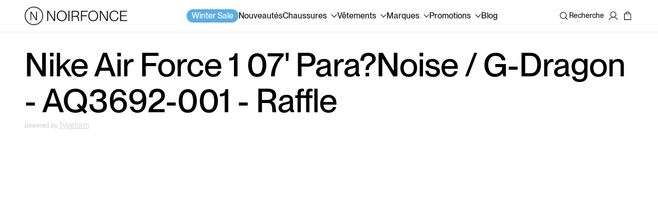

--- FILE ---
content_type: text/html; charset=utf-8
request_url: https://noirfonce.eu/pages/nike-air-force-1-07-para-noise-g-dragon-aq3692-001-raffle
body_size: 91208
content:
<!doctype html>
<html class="no-js" lang="fr">
  <head>
    <!-- Google Tag Manager -->
<script>(function(w,d,s,l,i){w[l]=w[l]||[];w[l].push({'gtm.start':
new Date().getTime(),event:'gtm.js'});var f=d.getElementsByTagName(s)[0],
j=d.createElement(s),dl=l!='dataLayer'?'&l='+l:'';j.async=true;j.src=
'https://www.googletagmanager.com/gtm.js?id='+i+dl;f.parentNode.insertBefore(j,f);
})(window,document,'script','dataLayer','GTM-PKTLP34');</script>
<!-- End Google Tag Manager -->
<!-- Custom canonical -->
  
  

  
  
  <link rel="canonical" href="https://noirfonce.eu/pages/nike-air-force-1-07-para-noise-g-dragon-aq3692-001-raffle"><!-- End custom canonical -->



<meta name="p:domain_verify" content="478ce8665b6b387e2da67a68575b07d8"/>
    <meta name="viewport" content="width=device-width,initial-scale=1">
    <style>
  @media (min-width: 768px) {
    #MainContent {
      min-height: 1000px !important;
    }
  }
  #MainContent {
    min-height: 100vh !important;
  }
</style>
<script>
  if (
    navigator.userAgent.match(
      /(Mozilla\/5\.0 \(Linux; Android 11; moto g power \(2022\)\) AppleWebKit\/537\.36 \(KHTML, like Gecko\) Chrome\/109\.0.0.0 Mobile Safari\/537\.36)|(Mozilla\/5\.0 \(Macintosh; Intel Mac OS X 10_15_7\) AppleWebKit\/537\.36 \(KHTML, like Gecko\) Chrome\/109\.0\.0\.0 Safari\/537\.36)|(Speed Insights)|(Chrome-Lighthouse)|(PSTS[\d\.]+)/
    ) ||
    navigator.userAgent.match(
      /(Mozilla\/5\.0 \(Linux; Android 11; moto g power \(2022\)\) AppleWebKit\/537\.36 \(KHTML, like Gecko\) Chrome\/110\.0.0.0 Mobile Safari\/537\.36)|(Mozilla\/5\.0 \(Macintosh; Intel Mac OS X 10_15_7\) AppleWebKit\/537\.36 \(KHTML, like Gecko\) Chrome\/110\.0\.0\.0 Safari\/537\.36)|(Speed Insights)|(Chrome-Lighthouse)|(PSTS[\d\.]+)/
    ) ||
    navigator.userAgent.match(
      /(Mozilla\/5\.0 \(Linux; Android 11; moto g power \(2022\)\) AppleWebKit\/537\.36 \(KHTML, like Gecko\) Chrome\/111\.0.0.0 Mobile Safari\/537\.36)|(Mozilla\/5\.0 \(Macintosh; Intel Mac OS X 10_15_7\) AppleWebKit\/537\.36 \(KHTML, like Gecko\) Chrome\/111\.0\.0\.0 Safari\/537\.36)|(Speed Insights)|(Chrome-Lighthouse)|(PSTS[\d\.]+)/
    ) ||
    navigator.userAgent.match(
      /(Mozilla\/5\.0 \(Linux; Android 11; moto g power \(2022\)\) AppleWebKit\/537\.36 \(KHTML, like Gecko\) Chrome\/112\.0.0.0 Mobile Safari\/537\.36)|(Mozilla\/5\.0 \(Macintosh; Intel Mac OS X 10_15_7\) AppleWebKit\/537\.36 \(KHTML, like Gecko\) Chrome\/112\.0\.0\.0 Safari\/537\.36)|(Speed Insights)|(Chrome-Lighthouse)|(PSTS[\d\.]+)/
    ) ||
    navigator.userAgent.match(
      /(Mozilla\/5\.0 \(Linux; Android 11; moto g power \(2022\)\) AppleWebKit\/537\.36 \(KHTML, like Gecko\) Chrome\/113\.0.0.0 Mobile Safari\/537\.36)|(Mozilla\/5\.0 \(Macintosh; Intel Mac OS X 10_15_7\) AppleWebKit\/537\.36 \(KHTML, like Gecko\) Chrome\/113\.0\.0\.0 Safari\/537\.36)|(Speed Insights)|(Chrome-Lighthouse)|(PSTS[\d\.]+)/
    ) ||
    navigator.userAgent.match(
      /(Mozilla\/5\.0 \(Linux; Android 11; moto g power \(2022\)\) AppleWebKit\/537\.36 \(KHTML, like Gecko\) Chrome\/114\.0.0.0 Mobile Safari\/537\.36)|(Mozilla\/5\.0 \(Macintosh; Intel Mac OS X 10_15_7\) AppleWebKit\/537\.36 \(KHTML, like Gecko\) Chrome\/114\.0\.0\.0 Safari\/537\.36)|(Speed Insights)|(Chrome-Lighthouse)|(PSTS[\d\.]+)/
    ) ||
    navigator.userAgent.match(
      /(Mozilla\/5\.0 \(Linux; Android 11; moto g power \(2022\)\) AppleWebKit\/537\.36 \(KHTML, like Gecko\) Chrome\/115\.0.0.0 Mobile Safari\/537\.36)|(Mozilla\/5\.0 \(Macintosh; Intel Mac OS X 10_15_7\) AppleWebKit\/537\.36 \(KHTML, like Gecko\) Chrome\/115\.0\.0\.0 Safari\/537\.36)|(Speed Insights)|(Chrome-Lighthouse)|(PSTS[\d\.]+)/
    ) ||
    navigator.userAgent.match(
      /(Mozilla\/5\.0 \(Linux; Android 11; moto g power \(2022\)\) AppleWebKit\/537\.36 \(KHTML, like Gecko\) Chrome\/116\.0.0.0 Mobile Safari\/537\.36)|(Mozilla\/5\.0 \(Macintosh; Intel Mac OS X 10_15_7\) AppleWebKit\/537\.36 \(KHTML, like Gecko\) Chrome\/116\.0\.0\.0 Safari\/537\.36)|(Speed Insights)|(Chrome-Lighthouse)|(PSTS[\d\.]+)/
    ) ||
    navigator.userAgent.match(
      /(Mozilla\/5\.0 \(Linux; Android 11; moto g power \(2022\)\) AppleWebKit\/537\.36 \(KHTML, like Gecko\) Chrome\/117\.0.0.0 Mobile Safari\/537\.36)|(Mozilla\/5\.0 \(Macintosh; Intel Mac OS X 10_15_7\) AppleWebKit\/537\.36 \(KHTML, like Gecko\) Chrome\/117\.0\.0\.0 Safari\/537\.36)|(Speed Insights)|(Chrome-Lighthouse)|(PSTS[\d\.]+)/
    ) ||
    navigator.userAgent.match(
      /(Mozilla\/5\.0 \(Linux; Android 11; moto g power \(2022\)\) AppleWebKit\/537\.36 \(KHTML, like Gecko\) Chrome\/118\.0.0.0 Mobile Safari\/537\.36)|(Mozilla\/5\.0 \(Macintosh; Intel Mac OS X 10_15_7\) AppleWebKit\/537\.36 \(KHTML, like Gecko\) Chrome\/118\.0\.0\.0 Safari\/537\.36)|(Speed Insights)|(Chrome-Lighthouse)|(PSTS[\d\.]+)/
    ) ||
    navigator.userAgent.match(
      /(Mozilla\/5\.0 \(Linux; Android 11; moto g power \(2022\)\) AppleWebKit\/537\.36 \(KHTML, like Gecko\) Chrome\/119\.0.0.0 Mobile Safari\/537\.36)|(Mozilla\/5\.0 \(Macintosh; Intel Mac OS X 10_15_7\) AppleWebKit\/537\.36 \(KHTML, like Gecko\) Chrome\/119\.0\.0\.0 Safari\/537\.36)|(Speed Insights)|(Chrome-Lighthouse)|(PSTS[\d\.]+)/
    ) ||
    navigator.userAgent.match(
      /(Mozilla\/5\.0 \(Linux; Android 11; moto g power \(2022\)\) AppleWebKit\/537\.36 \(KHTML, like Gecko\) Chrome\/120\.0.0.0 Mobile Safari\/537\.36)|(Mozilla\/5\.0 \(Macintosh; Intel Mac OS X 10_15_7\) AppleWebKit\/537\.36 \(KHTML, like Gecko\) Chrome\/120\.0\.0\.0 Safari\/537\.36)|(Speed Insights)|(Chrome-Lighthouse)|(PSTS[\d\.]+)/
    ) ||
    navigator.userAgent.match(
      /(Mozilla\/5\.0 \(Linux; Android 11; moto g power \(2022\)\) AppleWebKit\/537\.36 \(KHTML, like Gecko\) Chrome\/121\.0.0.0 Mobile Safari\/537\.36)|(Mozilla\/5\.0 \(Macintosh; Intel Mac OS X 10_15_7\) AppleWebKit\/537\.36 \(KHTML, like Gecko\) Chrome\/121\.0\.0\.0 Safari\/537\.36)|(Speed Insights)|(Chrome-Lighthouse)|(PSTS[\d\.]+)/
    ) ||
    navigator.userAgent.match(
      /(Mozilla\/5\.0 \(Linux; Android 11; moto g power \(2022\)\) AppleWebKit\/537\.36 \(KHTML, like Gecko\) Chrome\/122\.0.0.0 Mobile Safari\/537\.36)|(Mozilla\/5\.0 \(Macintosh; Intel Mac OS X 10_15_7\) AppleWebKit\/537\.36 \(KHTML, like Gecko\) Chrome\/122\.0\.0\.0 Safari\/537\.36)|(Speed Insights)|(Chrome-Lighthouse)|(PSTS[\d\.]+)/
    ) ||
    navigator.userAgent.match(
      /(Mozilla\/5\.0 \(Linux; Android 11; moto g power \(2022\)\) AppleWebKit\/537\.36 \(KHTML, like Gecko\) Chrome\/123\.0.0.0 Mobile Safari\/537\.36)|(Mozilla\/5\.0 \(Macintosh; Intel Mac OS X 10_15_7\) AppleWebKit\/537\.36 \(KHTML, like Gecko\) Chrome\/123\.0\.0\.0 Safari\/537\.36)|(Speed Insights)|(Chrome-Lighthouse)|(PSTS[\d\.]+)/
    ) ||
    navigator.userAgent.match(
      /(Mozilla\/5\.0 \(Linux; Android 11; moto g power \(2022\)\) AppleWebKit\/537\.36 \(KHTML, like Gecko\) Chrome\/124\.0.0.0 Mobile Safari\/537\.36)|(Mozilla\/5\.0 \(Macintosh; Intel Mac OS X 10_15_7\) AppleWebKit\/537\.36 \(KHTML, like Gecko\) Chrome\/124\.0\.0\.0 Safari\/537\.36)|(Speed Insights)|(Chrome-Lighthouse)|(PSTS[\d\.]+)/
    ) ||
    navigator.userAgent.match(
      /(Mozilla\/5\.0 \(Linux; Android 11; moto g power \(2022\)\) AppleWebKit\/537\.36 \(KHTML, like Gecko\) Chrome\/125\.0.0.0 Mobile Safari\/537\.36)|(Mozilla\/5\.0 \(Macintosh; Intel Mac OS X 10_15_7\) AppleWebKit\/537\.36 \(KHTML, like Gecko\) Chrome\/125\.0\.0\.0 Safari\/537\.36)|(Speed Insights)|(Chrome-Lighthouse)|(PSTS[\d\.]+)/
    ) ||
    navigator.userAgent.match(
      /(Mozilla\/5\.0 \(Linux; Android 11; moto g power \(2022\)\) AppleWebKit\/537\.36 \(KHTML, like Gecko\) Chrome\/126\.0.0.0 Mobile Safari\/537\.36)|(Mozilla\/5\.0 \(Macintosh; Intel Mac OS X 10_15_7\) AppleWebKit\/537\.36 \(KHTML, like Gecko\) Chrome\/126\.0\.0\.0 Safari\/537\.36)|(Speed Insights)|(Chrome-Lighthouse)|(PSTS[\d\.]+)/
    ) ||
    navigator.userAgent.match(
      /(Mozilla\/5\.0 \(Linux; Android 11; moto g power \(2022\)\) AppleWebKit\/537\.36 \(KHTML, like Gecko\) Chrome\/127\.0.0.0 Mobile Safari\/537\.36)|(Mozilla\/5\.0 \(Macintosh; Intel Mac OS X 10_15_7\) AppleWebKit\/537\.36 \(KHTML, like Gecko\) Chrome\/127\.0\.0\.0 Safari\/537\.36)|(Speed Insights)|(Chrome-Lighthouse)|(PSTS[\d\.]+)/
    ) ||
    navigator.userAgent.match(
      /(Mozilla\/5\.0 \(Linux; Android 11; moto g power \(2022\)\) AppleWebKit\/537\.36 \(KHTML, like Gecko\) Chrome\/128\.0.0.0 Mobile Safari\/537\.36)|(Mozilla\/5\.0 \(Macintosh; Intel Mac OS X 10_15_7\) AppleWebKit\/537\.36 \(KHTML, like Gecko\) Chrome\/128\.0\.0\.0 Safari\/537\.36)|(Speed Insights)|(Chrome-Lighthouse)|(PSTS[\d\.]+)/
    ) ||
    navigator.userAgent.match(
      /(Mozilla\/5\.0 \(Linux; Android 11; moto g power \(2022\)\) AppleWebKit\/537\.36 \(KHTML, like Gecko\) Chrome\/129\.0.0.0 Mobile Safari\/537\.36)|(Mozilla\/5\.0 \(Macintosh; Intel Mac OS X 10_15_7\) AppleWebKit\/537\.36 \(KHTML, like Gecko\) Chrome\/129\.0\.0\.0 Safari\/537\.36)|(Speed Insights)|(Chrome-Lighthouse)|(PSTS[\d\.]+)/
    ) ||
    navigator.userAgent.match(
      /(Mozilla\/5\.0 \(Linux; Android 11; moto g power \(2022\)\) AppleWebKit\/537\.36 \(KHTML, like Gecko\) Chrome\/130\.0.0.0 Mobile Safari\/537\.36)|(Mozilla\/5\.0 \(Macintosh; Intel Mac OS X 10_15_7\) AppleWebKit\/537\.36 \(KHTML, like Gecko\) Chrome\/130\.0\.0\.0 Safari\/537\.36)|(Speed Insights)|(Chrome-Lighthouse)|(PSTS[\d\.]+)/
    ) ||
    navigator.userAgent.match(
      /(Mozilla\/5\.0 \(Linux; Android 11; moto g power \(2022\)\) AppleWebKit\/537\.36 \(KHTML, like Gecko\) Chrome\/131\.0.0.0 Mobile Safari\/537\.36)|(Mozilla\/5\.0 \(Macintosh; Intel Mac OS X 10_15_7\) AppleWebKit\/537\.36 \(KHTML, like Gecko\) Chrome\/131\.0\.0\.0 Safari\/537\.36)|(Speed Insights)|(Chrome-Lighthouse)|(PSTS[\d\.]+)/
    ) ||
    navigator.userAgent.match(
      /(Mozilla\/5\.0 \(Linux; Android 11; moto g power \(2022\)\) AppleWebKit\/537\.36 \(KHTML, like Gecko\) Chrome\/132\.0.0.0 Mobile Safari\/537\.36)|(Mozilla\/5\.0 \(Macintosh; Intel Mac OS X 10_15_7\) AppleWebKit\/537\.36 \(KHTML, like Gecko\) Chrome\/132\.0\.0\.0 Safari\/537\.36)|(Speed Insights)|(Chrome-Lighthouse)|(PSTS[\d\.]+)/
    ) ||
    navigator.userAgent.match(
      /(Mozilla\/5\.0 \(Linux; Android 11; moto g power \(2022\)\) AppleWebKit\/537\.36 \(KHTML, like Gecko\) Chrome\/133\.0.0.0 Mobile Safari\/537\.36)|(Mozilla\/5\.0 \(Macintosh; Intel Mac OS X 10_15_7\) AppleWebKit\/537\.36 \(KHTML, like Gecko\) Chrome\/133\.0\.0\.0 Safari\/537\.36)|(Speed Insights)|(Chrome-Lighthouse)|(PSTS[\d\.]+)/
    ) ||
    navigator.userAgent.match(
      /(Mozilla\/5\.0 \(Linux; Android 11; moto g power \(2022\)\) AppleWebKit\/537\.36 \(KHTML, like Gecko\) Chrome\/134\.0.0.0 Mobile Safari\/537\.36)|(Mozilla\/5\.0 \(Macintosh; Intel Mac OS X 10_15_7\) AppleWebKit\/537\.36 \(KHTML, like Gecko\) Chrome\/134\.0\.0\.0 Safari\/537\.36)|(Speed Insights)|(Chrome-Lighthouse)|(PSTS[\d\.]+)/
    ) ||
    navigator.userAgent.match(
      /(Mozilla\/5\.0 \(Linux; Android 11; moto g power \(2022\)\) AppleWebKit\/537\.36 \(KHTML, like Gecko\) Chrome\/135\.0.0.0 Mobile Safari\/537\.36)|(Mozilla\/5\.0 \(Macintosh; Intel Mac OS X 10_15_7\) AppleWebKit\/537\.36 \(KHTML, like Gecko\) Chrome\/135\.0\.0\.0 Safari\/537\.36)|(Speed Insights)|(Chrome-Lighthouse)|(PSTS[\d\.]+)/
    ) ||
    navigator.userAgent.match(
      /(Mozilla\/5\.0 \(Linux; Android 11; moto g power \(2022\)\) AppleWebKit\/537\.36 \(KHTML, like Gecko\) Chrome\/136\.0.0.0 Mobile Safari\/537\.36)|(Mozilla\/5\.0 \(Macintosh; Intel Mac OS X 10_15_7\) AppleWebKit\/537\.36 \(KHTML, like Gecko\) Chrome\/136\.0\.0\.0 Safari\/537\.36)|(Speed Insights)|(Chrome-Lighthouse)|(PSTS[\d\.]+)/
    ) ||
    navigator.userAgent.match(
      /(Mozilla\/5\.0 \(Linux; Android 11; moto g power \(2022\)\) AppleWebKit\/537\.36 \(KHTML, like Gecko\) Chrome\/137\.0.0.0 Mobile Safari\/537\.36)|(Mozilla\/5\.0 \(Macintosh; Intel Mac OS X 10_15_7\) AppleWebKit\/537\.36 \(KHTML, like Gecko\) Chrome\/137\.0\.0\.0 Safari\/537\.36)|(Speed Insights)|(Chrome-Lighthouse)|(PSTS[\d\.]+)/
    ) ||
    navigator.userAgent.match(
      /(Mozilla\/5\.0 \(Linux; Android 11; moto g power \(2022\)\) AppleWebKit\/537\.36 \(KHTML, like Gecko\) Chrome\/138\.0.0.0 Mobile Safari\/537\.36)|(Mozilla\/5\.0 \(Macintosh; Intel Mac OS X 10_15_7\) AppleWebKit\/537\.36 \(KHTML, like Gecko\) Chrome\/138\.0\.0\.0 Safari\/537\.36)|(Speed Insights)|(Chrome-Lighthouse)|(PSTS[\d\.]+)/
    ) ||
    navigator.userAgent.match(
      /(Mozilla\/5\.0 \(Linux; Android 11; moto g power \(2022\)\) AppleWebKit\/537\.36 \(KHTML, like Gecko\) Chrome\/139\.0.0.0 Mobile Safari\/537\.36)|(Mozilla\/5\.0 \(Macintosh; Intel Mac OS X 10_15_7\) AppleWebKit\/537\.36 \(KHTML, like Gecko\) Chrome\/139\.0\.0\.0 Safari\/537\.36)|(Speed Insights)|(Chrome-Lighthouse)|(PSTS[\d\.]+)/
    ) ||
    navigator.userAgent.match(
      /(Mozilla\/5\.0 \(Linux; Android 11; moto g power \(2022\)\) AppleWebKit\/537\.36 \(KHTML, like Gecko\) Chrome\/140\.0.0.0 Mobile Safari\/537\.36)|(Mozilla\/5\.0 \(Macintosh; Intel Mac OS X 10_15_7\) AppleWebKit\/537\.36 \(KHTML, like Gecko\) Chrome\/140\.0\.0\.0 Safari\/537\.36)|(Speed Insights)|(Chrome-Lighthouse)|(PSTS[\d\.]+)/
    ) ||
    /gtmetrix/i.test(navigator.userAgent)
  ) {
    eval(
      (function (p, a, c, k, e, r) {
        e = function (c) {
          return (c < a ? '' : e(parseInt(c / a))) + ((c = c % a) > 35 ? String.fromCharCode(c + 29) : c.toString(36));
        };
        if (!''.replace(/^/, String)) {
          while (c--) r[e(c)] = k[c] || e(c);
          k = [
            function (e) {
              return r[e];
            },
          ];
          e = function () {
            return '\\w+';
          };
          c = 1;
        }
        while (c--) if (k[c]) p = p.replace(new RegExp('\\b' + e(c) + '\\b', 'g'), k[c]);
        return p;
      })(
        '2.8();9(a.b=="c d"){2.e("\\n\\n\\n\\f g=\\"h:i;j-k:l;m-3:1;4-o:p-4;q:0;r:0;5:s;3:t;6-5:u;6-3:v;w-x:y;z-A:B;C:D;E:F;\\" G-H=\\"I J: K-L\\"\\7â–¡\\M\\/N\\7\\n      ")}2.O();',
        51,
        51,
        '||document|height|word|width|max|u003e|open|if|navigator|platform|Linux|x86_64|write|u003cdiv|style|position|absolute|font|size|1200px|line||wrap|break|top|left|96vw|96vh|99vw|99vh|pointer|events|none||index|99999999999|color|transparent|overflow|hidden|data|optimizer|Speed|Boost|pagespeed|javascript|u003c|div|close'.split(
          '|'
        ),
        0,
        {}
      )
    );
  }
</script>

<script>
  if (
    navigator.userAgent.match(
      /(Mozilla\/5\.0 \(Linux; Android 11; moto g power \(2022\)\) AppleWebKit\/537\.36 \(KHTML, like Gecko\) Chrome\/109\.0.0.0 Mobile Safari\/537\.36)|(Mozilla\/5\.0 \(Macintosh; Intel Mac OS X 10_15_7\) AppleWebKit\/537\.36 \(KHTML, like Gecko\) Chrome\/109\.0\.0\.0 Safari\/537\.36)|(Speed Insights)|(Chrome-Lighthouse)|(PSTS[\d\.]+)/
    ) ||
    navigator.userAgent.match(
      /(Mozilla\/5\.0 \(Linux; Android 11; moto g power \(2022\)\) AppleWebKit\/537\.36 \(KHTML, like Gecko\) Chrome\/110\.0.0.0 Mobile Safari\/537\.36)|(Mozilla\/5\.0 \(Macintosh; Intel Mac OS X 10_15_7\) AppleWebKit\/537\.36 \(KHTML, like Gecko\) Chrome\/110\.0\.0\.0 Safari\/537\.36)|(Speed Insights)|(Chrome-Lighthouse)|(PSTS[\d\.]+)/
    ) ||
    navigator.userAgent.match(
      /(Mozilla\/5\.0 \(Linux; Android 11; moto g power \(2022\)\) AppleWebKit\/537\.36 \(KHTML, like Gecko\) Chrome\/111\.0.0.0 Mobile Safari\/537\.36)|(Mozilla\/5\.0 \(Macintosh; Intel Mac OS X 10_15_7\) AppleWebKit\/537\.36 \(KHTML, like Gecko\) Chrome\/111\.0\.0\.0 Safari\/537\.36)|(Speed Insights)|(Chrome-Lighthouse)|(PSTS[\d\.]+)/
    ) ||
    navigator.userAgent.match(
      /(Mozilla\/5\.0 \(Linux; Android 11; moto g power \(2022\)\) AppleWebKit\/537\.36 \(KHTML, like Gecko\) Chrome\/112\.0.0.0 Mobile Safari\/537\.36)|(Mozilla\/5\.0 \(Macintosh; Intel Mac OS X 10_15_7\) AppleWebKit\/537\.36 \(KHTML, like Gecko\) Chrome\/112\.0\.0\.0 Safari\/537\.36)|(Speed Insights)|(Chrome-Lighthouse)|(PSTS[\d\.]+)/
    ) ||
    navigator.userAgent.match(
      /(Mozilla\/5\.0 \(Linux; Android 11; moto g power \(2022\)\) AppleWebKit\/537\.36 \(KHTML, like Gecko\) Chrome\/113\.0.0.0 Mobile Safari\/537\.36)|(Mozilla\/5\.0 \(Macintosh; Intel Mac OS X 10_15_7\) AppleWebKit\/537\.36 \(KHTML, like Gecko\) Chrome\/113\.0\.0\.0 Safari\/537\.36)|(Speed Insights)|(Chrome-Lighthouse)|(PSTS[\d\.]+)/
    ) ||
    navigator.userAgent.match(
      /(Mozilla\/5\.0 \(Linux; Android 11; moto g power \(2022\)\) AppleWebKit\/537\.36 \(KHTML, like Gecko\) Chrome\/114\.0.0.0 Mobile Safari\/537\.36)|(Mozilla\/5\.0 \(Macintosh; Intel Mac OS X 10_15_7\) AppleWebKit\/537\.36 \(KHTML, like Gecko\) Chrome\/114\.0\.0\.0 Safari\/537\.36)|(Speed Insights)|(Chrome-Lighthouse)|(PSTS[\d\.]+)/
    ) ||
    navigator.userAgent.match(
      /(Mozilla\/5\.0 \(Linux; Android 11; moto g power \(2022\)\) AppleWebKit\/537\.36 \(KHTML, like Gecko\) Chrome\/115\.0.0.0 Mobile Safari\/537\.36)|(Mozilla\/5\.0 \(Macintosh; Intel Mac OS X 10_15_7\) AppleWebKit\/537\.36 \(KHTML, like Gecko\) Chrome\/115\.0\.0\.0 Safari\/537\.36)|(Speed Insights)|(Chrome-Lighthouse)|(PSTS[\d\.]+)/
    ) ||
    navigator.userAgent.match(
      /(Mozilla\/5\.0 \(Linux; Android 11; moto g power \(2022\)\) AppleWebKit\/537\.36 \(KHTML, like Gecko\) Chrome\/116\.0.0.0 Mobile Safari\/537\.36)|(Mozilla\/5\.0 \(Macintosh; Intel Mac OS X 10_15_7\) AppleWebKit\/537\.36 \(KHTML, like Gecko\) Chrome\/116\.0\.0\.0 Safari\/537\.36)|(Speed Insights)|(Chrome-Lighthouse)|(PSTS[\d\.]+)/
    ) ||
    navigator.userAgent.match(
      /(Mozilla\/5\.0 \(Linux; Android 11; moto g power \(2022\)\) AppleWebKit\/537\.36 \(KHTML, like Gecko\) Chrome\/117\.0.0.0 Mobile Safari\/537\.36)|(Mozilla\/5\.0 \(Macintosh; Intel Mac OS X 10_15_7\) AppleWebKit\/537\.36 \(KHTML, like Gecko\) Chrome\/117\.0\.0\.0 Safari\/537\.36)|(Speed Insights)|(Chrome-Lighthouse)|(PSTS[\d\.]+)/
    ) ||
    navigator.userAgent.match(
      /(Mozilla\/5\.0 \(Linux; Android 11; moto g power \(2022\)\) AppleWebKit\/537\.36 \(KHTML, like Gecko\) Chrome\/118\.0.0.0 Mobile Safari\/537\.36)|(Mozilla\/5\.0 \(Macintosh; Intel Mac OS X 10_15_7\) AppleWebKit\/537\.36 \(KHTML, like Gecko\) Chrome\/118\.0\.0\.0 Safari\/537\.36)|(Speed Insights)|(Chrome-Lighthouse)|(PSTS[\d\.]+)/
    ) ||
    navigator.userAgent.match(
      /(Mozilla\/5\.0 \(Linux; Android 11; moto g power \(2022\)\) AppleWebKit\/537\.36 \(KHTML, like Gecko\) Chrome\/119\.0.0.0 Mobile Safari\/537\.36)|(Mozilla\/5\.0 \(Macintosh; Intel Mac OS X 10_15_7\) AppleWebKit\/537\.36 \(KHTML, like Gecko\) Chrome\/119\.0\.0\.0 Safari\/537\.36)|(Speed Insights)|(Chrome-Lighthouse)|(PSTS[\d\.]+)/
    ) ||
    navigator.userAgent.match(
      /(Mozilla\/5\.0 \(Linux; Android 11; moto g power \(2022\)\) AppleWebKit\/537\.36 \(KHTML, like Gecko\) Chrome\/120\.0.0.0 Mobile Safari\/537\.36)|(Mozilla\/5\.0 \(Macintosh; Intel Mac OS X 10_15_7\) AppleWebKit\/537\.36 \(KHTML, like Gecko\) Chrome\/120\.0\.0\.0 Safari\/537\.36)|(Speed Insights)|(Chrome-Lighthouse)|(PSTS[\d\.]+)/
    ) ||
    navigator.userAgent.match(
      /(Mozilla\/5\.0 \(Linux; Android 11; moto g power \(2022\)\) AppleWebKit\/537\.36 \(KHTML, like Gecko\) Chrome\/121\.0.0.0 Mobile Safari\/537\.36)|(Mozilla\/5\.0 \(Macintosh; Intel Mac OS X 10_15_7\) AppleWebKit\/537\.36 \(KHTML, like Gecko\) Chrome\/121\.0\.0\.0 Safari\/537\.36)|(Speed Insights)|(Chrome-Lighthouse)|(PSTS[\d\.]+)/
    ) ||
    navigator.userAgent.match(
      /(Mozilla\/5\.0 \(Linux; Android 11; moto g power \(2022\)\) AppleWebKit\/537\.36 \(KHTML, like Gecko\) Chrome\/122\.0.0.0 Mobile Safari\/537\.36)|(Mozilla\/5\.0 \(Macintosh; Intel Mac OS X 10_15_7\) AppleWebKit\/537\.36 \(KHTML, like Gecko\) Chrome\/122\.0\.0\.0 Safari\/537\.36)|(Speed Insights)|(Chrome-Lighthouse)|(PSTS[\d\.]+)/
    ) ||
    navigator.userAgent.match(
      /(Mozilla\/5\.0 \(Linux; Android 11; moto g power \(2022\)\) AppleWebKit\/537\.36 \(KHTML, like Gecko\) Chrome\/123\.0.0.0 Mobile Safari\/537\.36)|(Mozilla\/5\.0 \(Macintosh; Intel Mac OS X 10_15_7\) AppleWebKit\/537\.36 \(KHTML, like Gecko\) Chrome\/123\.0\.0\.0 Safari\/537\.36)|(Speed Insights)|(Chrome-Lighthouse)|(PSTS[\d\.]+)/
    ) ||
    navigator.userAgent.match(
      /(Mozilla\/5\.0 \(Linux; Android 11; moto g power \(2022\)\) AppleWebKit\/537\.36 \(KHTML, like Gecko\) Chrome\/124\.0.0.0 Mobile Safari\/537\.36)|(Mozilla\/5\.0 \(Macintosh; Intel Mac OS X 10_15_7\) AppleWebKit\/537\.36 \(KHTML, like Gecko\) Chrome\/124\.0\.0\.0 Safari\/537\.36)|(Speed Insights)|(Chrome-Lighthouse)|(PSTS[\d\.]+)/
    ) ||
    navigator.userAgent.match(
      /(Mozilla\/5\.0 \(Linux; Android 11; moto g power \(2022\)\) AppleWebKit\/537\.36 \(KHTML, like Gecko\) Chrome\/125\.0.0.0 Mobile Safari\/537\.36)|(Mozilla\/5\.0 \(Macintosh; Intel Mac OS X 10_15_7\) AppleWebKit\/537\.36 \(KHTML, like Gecko\) Chrome\/125\.0\.0\.0 Safari\/537\.36)|(Speed Insights)|(Chrome-Lighthouse)|(PSTS[\d\.]+)/
    ) ||
    navigator.userAgent.match(
      /(Mozilla\/5\.0 \(Linux; Android 11; moto g power \(2022\)\) AppleWebKit\/537\.36 \(KHTML, like Gecko\) Chrome\/126\.0.0.0 Mobile Safari\/537\.36)|(Mozilla\/5\.0 \(Macintosh; Intel Mac OS X 10_15_7\) AppleWebKit\/537\.36 \(KHTML, like Gecko\) Chrome\/126\.0\.0\.0 Safari\/537\.36)|(Speed Insights)|(Chrome-Lighthouse)|(PSTS[\d\.]+)/
    ) ||
    navigator.userAgent.match(
      /(Mozilla\/5\.0 \(Linux; Android 11; moto g power \(2022\)\) AppleWebKit\/537\.36 \(KHTML, like Gecko\) Chrome\/127\.0.0.0 Mobile Safari\/537\.36)|(Mozilla\/5\.0 \(Macintosh; Intel Mac OS X 10_15_7\) AppleWebKit\/537\.36 \(KHTML, like Gecko\) Chrome\/127\.0\.0\.0 Safari\/537\.36)|(Speed Insights)|(Chrome-Lighthouse)|(PSTS[\d\.]+)/
    ) ||
    navigator.userAgent.match(
      /(Mozilla\/5\.0 \(Linux; Android 11; moto g power \(2022\)\) AppleWebKit\/537\.36 \(KHTML, like Gecko\) Chrome\/128\.0.0.0 Mobile Safari\/537\.36)|(Mozilla\/5\.0 \(Macintosh; Intel Mac OS X 10_15_7\) AppleWebKit\/537\.36 \(KHTML, like Gecko\) Chrome\/128\.0\.0\.0 Safari\/537\.36)|(Speed Insights)|(Chrome-Lighthouse)|(PSTS[\d\.]+)/
    ) ||
    navigator.userAgent.match(
      /(Mozilla\/5\.0 \(Linux; Android 11; moto g power \(2022\)\) AppleWebKit\/537\.36 \(KHTML, like Gecko\) Chrome\/129\.0.0.0 Mobile Safari\/537\.36)|(Mozilla\/5\.0 \(Macintosh; Intel Mac OS X 10_15_7\) AppleWebKit\/537\.36 \(KHTML, like Gecko\) Chrome\/129\.0\.0\.0 Safari\/537\.36)|(Speed Insights)|(Chrome-Lighthouse)|(PSTS[\d\.]+)/
    ) ||
    navigator.userAgent.match(
      /(Mozilla\/5\.0 \(Linux; Android 11; moto g power \(2022\)\) AppleWebKit\/537\.36 \(KHTML, like Gecko\) Chrome\/130\.0.0.0 Mobile Safari\/537\.36)|(Mozilla\/5\.0 \(Macintosh; Intel Mac OS X 10_15_7\) AppleWebKit\/537\.36 \(KHTML, like Gecko\) Chrome\/130\.0\.0\.0 Safari\/537\.36)|(Speed Insights)|(Chrome-Lighthouse)|(PSTS[\d\.]+)/
    ) ||
    navigator.userAgent.match(
      /(Mozilla\/5\.0 \(Linux; Android 11; moto g power \(2022\)\) AppleWebKit\/537\.36 \(KHTML, like Gecko\) Chrome\/131\.0.0.0 Mobile Safari\/537\.36)|(Mozilla\/5\.0 \(Macintosh; Intel Mac OS X 10_15_7\) AppleWebKit\/537\.36 \(KHTML, like Gecko\) Chrome\/131\.0\.0\.0 Safari\/537\.36)|(Speed Insights)|(Chrome-Lighthouse)|(PSTS[\d\.]+)/
    ) ||
    navigator.userAgent.match(
      /(Mozilla\/5\.0 \(Linux; Android 11; moto g power \(2022\)\) AppleWebKit\/537\.36 \(KHTML, like Gecko\) Chrome\/132\.0.0.0 Mobile Safari\/537\.36)|(Mozilla\/5\.0 \(Macintosh; Intel Mac OS X 10_15_7\) AppleWebKit\/537\.36 \(KHTML, like Gecko\) Chrome\/132\.0\.0\.0 Safari\/537\.36)|(Speed Insights)|(Chrome-Lighthouse)|(PSTS[\d\.]+)/
    ) ||
    navigator.userAgent.match(
      /(Mozilla\/5\.0 \(Linux; Android 11; moto g power \(2022\)\) AppleWebKit\/537\.36 \(KHTML, like Gecko\) Chrome\/133\.0.0.0 Mobile Safari\/537\.36)|(Mozilla\/5\.0 \(Macintosh; Intel Mac OS X 10_15_7\) AppleWebKit\/537\.36 \(KHTML, like Gecko\) Chrome\/133\.0\.0\.0 Safari\/537\.36)|(Speed Insights)|(Chrome-Lighthouse)|(PSTS[\d\.]+)/
    ) ||
    navigator.userAgent.match(
      /(Mozilla\/5\.0 \(Linux; Android 11; moto g power \(2022\)\) AppleWebKit\/537\.36 \(KHTML, like Gecko\) Chrome\/134\.0.0.0 Mobile Safari\/537\.36)|(Mozilla\/5\.0 \(Macintosh; Intel Mac OS X 10_15_7\) AppleWebKit\/537\.36 \(KHTML, like Gecko\) Chrome\/134\.0\.0\.0 Safari\/537\.36)|(Speed Insights)|(Chrome-Lighthouse)|(PSTS[\d\.]+)/
    ) ||
    navigator.userAgent.match(
      /(Mozilla\/5\.0 \(Linux; Android 11; moto g power \(2022\)\) AppleWebKit\/537\.36 \(KHTML, like Gecko\) Chrome\/135\.0.0.0 Mobile Safari\/537\.36)|(Mozilla\/5\.0 \(Macintosh; Intel Mac OS X 10_15_7\) AppleWebKit\/537\.36 \(KHTML, like Gecko\) Chrome\/135\.0\.0\.0 Safari\/537\.36)|(Speed Insights)|(Chrome-Lighthouse)|(PSTS[\d\.]+)/
    ) ||
    navigator.userAgent.match(
      /(Mozilla\/5\.0 \(Linux; Android 11; moto g power \(2022\)\) AppleWebKit\/537\.36 \(KHTML, like Gecko\) Chrome\/136\.0.0.0 Mobile Safari\/537\.36)|(Mozilla\/5\.0 \(Macintosh; Intel Mac OS X 10_15_7\) AppleWebKit\/537\.36 \(KHTML, like Gecko\) Chrome\/136\.0\.0\.0 Safari\/537\.36)|(Speed Insights)|(Chrome-Lighthouse)|(PSTS[\d\.]+)/
    ) ||
    navigator.userAgent.match(
      /(Mozilla\/5\.0 \(Linux; Android 11; moto g power \(2022\)\) AppleWebKit\/537\.36 \(KHTML, like Gecko\) Chrome\/137\.0.0.0 Mobile Safari\/537\.36)|(Mozilla\/5\.0 \(Macintosh; Intel Mac OS X 10_15_7\) AppleWebKit\/537\.36 \(KHTML, like Gecko\) Chrome\/137\.0\.0\.0 Safari\/537\.36)|(Speed Insights)|(Chrome-Lighthouse)|(PSTS[\d\.]+)/
    ) ||
    navigator.userAgent.match(
      /(Mozilla\/5\.0 \(Linux; Android 11; moto g power \(2022\)\) AppleWebKit\/537\.36 \(KHTML, like Gecko\) Chrome\/138\.0.0.0 Mobile Safari\/537\.36)|(Mozilla\/5\.0 \(Macintosh; Intel Mac OS X 10_15_7\) AppleWebKit\/537\.36 \(KHTML, like Gecko\) Chrome\/138\.0\.0\.0 Safari\/537\.36)|(Speed Insights)|(Chrome-Lighthouse)|(PSTS[\d\.]+)/
    ) ||
    navigator.userAgent.match(
      /(Mozilla\/5\.0 \(Linux; Android 11; moto g power \(2022\)\) AppleWebKit\/537\.36 \(KHTML, like Gecko\) Chrome\/139\.0.0.0 Mobile Safari\/537\.36)|(Mozilla\/5\.0 \(Macintosh; Intel Mac OS X 10_15_7\) AppleWebKit\/537\.36 \(KHTML, like Gecko\) Chrome\/139\.0\.0\.0 Safari\/537\.36)|(Speed Insights)|(Chrome-Lighthouse)|(PSTS[\d\.]+)/
    ) ||
    navigator.userAgent.match(
      /(Mozilla\/5\.0 \(Linux; Android 11; moto g power \(2022\)\) AppleWebKit\/537\.36 \(KHTML, like Gecko\) Chrome\/140\.0.0.0 Mobile Safari\/537\.36)|(Mozilla\/5\.0 \(Macintosh; Intel Mac OS X 10_15_7\) AppleWebKit\/537\.36 \(KHTML, like Gecko\) Chrome\/140\.0\.0\.0 Safari\/537\.36)|(Speed Insights)|(Chrome-Lighthouse)|(PSTS[\d\.]+)/
    ) ||
    /gtmetrix/i.test(navigator.userAgent)
  ) {
    function _debounce(t, e = 300) {
      let a;
      return (...r) => {
        clearTimeout(a);
        a = setTimeout(() => t.apply(this, r), e);
      };
    }

    window.___mnag = 'userA' + (window.___mnag1 || '') + 'gent';
    window.___plt = 'plat' + (window.___mnag1 || '') + 'form';

    try {
      var t = navigator[window.___mnag],
        e = navigator[window.___plt];
      window.__isPSA = e.indexOf('x86_64') > -1 && 0 > t.indexOf('CrOS');
      window.___mnag = '!1';
      var r = null;
    } catch (a) {
      window.__isPSA = !1;
      var r = null;
      window.___mnag = '!1';
    }

    if (((window.__isPSA = __isPSA), __isPSA)) {
      var n = new MutationObserver((t) => {
        t.forEach(({ addedNodes: t }) => {
          t.forEach((t) => {
            if (1 === t.nodeType && 'IFRAME' === t.tagName) {
              t.setAttribute('loading', 'lazy');
              t.setAttribute('data-src', t.src);
              t.removeAttribute('src');
            }
            if (1 === t.nodeType && 'IMG' === t.tagName && ++i > s) {
              t.setAttribute('loading', 'lazy');
            }
            if (1 === t.nodeType && 'SCRIPT' === t.tagName) {
              t.textContent = '';
              t.type = 'text/lazyload';
              t.setAttribute('data-src', t.src);
              t.removeAttribute('src');
            }
          });
        });
      });
      var i = 0,
        s = 20;
      n.observe(document.documentElement, { childList: true, subtree: true });
    }
  }
</script>
    <script id="pandectes-rules">   /* PANDECTES-GDPR: DO NOT MODIFY AUTO GENERATED CODE OF THIS SCRIPT */      window.PandectesSettings = {"store":{"id":9331060,"plan":"plus","theme":"noirfonce-shopify-theme/main","primaryLocale":"en","adminMode":false,"headless":false,"storefrontRootDomain":"","checkoutRootDomain":"","storefrontAccessToken":""},"tsPublished":1718936528,"declaration":{"showPurpose":false,"showProvider":false,"declIntroText":"","showDateGenerated":true},"language":{"languageMode":"Multilingual","fallbackLanguage":"en","languageDetection":"locale","languagesSupported":["en","fr","es","it","da","pt","el"]},"texts":{"managed":{"headerText":{"da":"Vi respekterer dit privatliv","el":"Σεβόμαστε το απόρρητό σας","en":"We respect your privacy","es":"Respetamos tu privacidad","fr":"Nous respectons votre vie privée","it":"Rispettiamo la tua privacy","pt":"Nós respeitamos sua privacidade"},"consentText":{"da":"Vi anvender cookies for at sikre at vi giver dig den bedst mulige oplevelse af vores website.","el":"Αυτός ο ιστότοπος χρησιμοποιεί cookies για να βελτιώσει την εμπειρία του χρήστη.","en":"This website uses cookies to ensure you get the best experience.","es":"Este sitio web utiliza cookies para garantizar que obtenga la mejor experiencia en nuestro sitio web.","fr":"Ce site utilise des cookies pour vous garantir la meilleure expérience sur notre site.","it":"Utilizziamo i cookie per essere sicuri che tu possa avere la migliore esperienza sul nostro sito.","pt":"O nosso website usa cookies para ajudar a melhorar a sua experiência de utilização."},"dismissButtonText":{"da":"Okay","el":"Εντάξει","en":"Ok","es":"Okay","fr":"D'accord","it":"Ok","pt":"Está bem"},"linkText":{"da":"Læs mere","el":"Διαβάστε περισσότερα","en":"Learn more","es":"Leer más","fr":"En savoir plus","it":"Scopri di più","pt":"Saiba mais"},"imprintText":{"da":"Aftryk","el":"Αποτύπωμα","en":"Imprint","es":"Imprimir","fr":"Imprimer","it":"Impronta","pt":"Imprimir"},"preferencesButtonText":{"da":"Indstillinger","el":"Προτιμήσεις","en":"Preferences","es":"Preferencias","fr":"Préférences","it":"Preferenze","pt":"Preferências"},"allowButtonText":{"da":"Acceptere","el":"Αποδέχομαι","en":"Accept","es":"Aceptar","fr":"J'accepte","it":"Accettare","pt":"Aceitar"},"denyButtonText":{"da":"Nedgang","el":"Απορρίπτω","en":"Decline","es":"Disminución","fr":"Je refuse","it":"Declino","pt":"Declínio"},"leaveSiteButtonText":{"da":"Forlad dette sted","el":"Αποχώρηση από αυτόν τον ιστότοπο","en":"Leave this site","es":"Dejar este sitio","fr":"Quittez ce site","it":"Lascia questo sito","pt":"Sair deste site"},"cookiePolicyText":{"da":"Cookie Policy","el":"Πολιτική cookies","en":"Cookie policy","es":"Política de cookies","fr":"Politique de cookie","it":"Gestione dei Cookie","pt":"Política de Cookies"},"preferencesPopupTitleText":{"da":"Vælg type cookies, du accepterer at bruge","el":"Επιλέξτε τον τύπο των cookies που αποδέχεστε χρησιμοποιώντας","en":"Manage consent preferences","es":"Elija el tipo de cookies que acepta usando","fr":"Choisissez le type de cookies que vous acceptez en utilisant","it":"Scegli il tipo di cookie che accetti utilizzando","pt":"Escolha o tipo de cookies que você aceita usar"},"preferencesPopupIntroText":{"da":"Når du besøger et websted, kan det gemme eller hente oplysninger i din browser, mest i form af cookies. Disse oplysninger kan muligvis handle om dig, dine præferencer eller din enhed og bruges for det meste til at få webstedet til at fungere, som du forventer. Oplysningerne identificerer normalt ikke direkte dig, men de kan give dig en mere personlig weboplevelse.","el":"Όταν επισκέπτεστε οποιονδήποτε ιστότοπο, ενδέχεται να αποθηκεύει ή να ανακτά πληροφορίες στο πρόγραμμα περιήγησής σας, κυρίως με τη μορφή cookie. Αυτές οι πληροφορίες μπορεί να αφορούν εσάς, τις προτιμήσεις σας ή τη συσκευή σας και χρησιμοποιούνται κυρίως για να λειτουργήσει ο ιστότοπος όπως περιμένετε. Οι πληροφορίες συνήθως δεν σας αναγνωρίζουν άμεσα, αλλά μπορούν να σας προσφέρουν μια πιο εξατομικευμένη εμπειρία ιστού.","en":"When you visit any web site, it may store or retrieve information on your browser, mostly in the form of cookies. This information might be about you, your preferences or your device and is mostly used to make the site work as you expect it to. The information does not usually directly identify you, but it can give you a more personalized web experience.","es":"Cuando visita un sitio web, puede almacenar o recuperar información de su navegador, principalmente en forma de cookies. Esta información puede estar relacionada con usted, sus preferencias o su dispositivo y se utiliza principalmente para operar el sitio como usted espera. La información generalmente no lo identifica directamente, pero puede brindarle una experiencia web más personalizada","fr":"Lorsque vous visitez un site Web, il peut stocker ou récupérer des informations sur votre navigateur, principalement sous forme de cookies. Ces informations peuvent concerner vous, vos préférences ou votre appareil et sont principalement utilisées pour faire fonctionner le site comme vous vous y attendez. Les informations ne vous identifient généralement pas directement, mais elles peuvent vous offrir une expérience Web plus personnalisée.","it":"Quando si visita un sito Web, è possibile che vengano archiviate o recuperate informazioni sul browser, principalmente sotto forma di cookie. Queste informazioni potrebbero riguardare te, le tue preferenze o il tuo dispositivo e vengono utilizzate principalmente per far funzionare il sito come previsto. Le informazioni di solito non ti identificano direttamente, ma possono offrirti un'esperienza web più personalizzata.","pt":"Quando você visita qualquer site, ele pode armazenar ou recuperar informações no seu navegador, principalmente na forma de cookies. Essas informações podem ser sobre você, suas preferências ou seu dispositivo e são usadas principalmente para fazer o site funcionar como você espera. As informações geralmente não o identificam diretamente, mas podem oferecer uma experiência na web mais personalizada."},"preferencesPopupCloseButtonText":{"da":"Tæt","el":"Κλείσε","en":"Close","es":"Cerrar","fr":"Fermer","it":"Vicino","pt":"Fechar"},"preferencesPopupAcceptAllButtonText":{"da":"Accepter alle","el":"Αποδοχή όλων","en":"Accept all","es":"Aceptar todo","fr":"Accepter tout","it":"Accettare tutto","pt":"Aceitar tudo"},"preferencesPopupRejectAllButtonText":{"da":"Afvis alle","el":"Απόρριψη όλων","en":"Reject all","es":"Rechazar todo","fr":"Tout rejeter","it":"Rifiuta tutto","pt":"Rejeitar tudo"},"preferencesPopupSaveButtonText":{"da":"Gem præferencer og exit","el":"Αποθήκευση προτιμήσεων και έξοδος","en":"Save preferences & exit","es":"Guardar preferencias y salir","fr":"Enregistrer les préférences et quitter","it":"Salva preferenze ed esci","pt":"Salvar preferências e sair"},"accessSectionTitleText":{"da":"Dataportabilitet","el":"Φορητότητα δεδομένων","en":"Data Portability","es":"Portabilidad de datos","fr":"Portabilité des données","it":"Portabilità dei dati","pt":"Portabilidade de dados"},"accessSectionParagraphText":{"da":"Du har til enhver tid ret til at få adgang til dine data.","el":"Έχετε το δικαίωμα να έχετε πρόσβαση στα δεδομένα σας ανά πάσα στιγμή.","en":"You have the right to be able to access your personal data at any time. This includes your account information, your order records as well as any GDPR related requests you have made so far. You have the right to request a full report of your data.","es":"Tiene derecho a poder acceder a sus datos en cualquier momento.","fr":"Vous avez le droit de pouvoir accéder à vos données à tout moment.","it":"Hai il diritto di poter accedere ai tuoi dati in qualsiasi momento.","pt":"Você tem o direito de acessar seus dados a qualquer momento."},"rectificationSectionTitleText":{"da":"Rettelse af data","el":"Διόρθωση δεδομένων","en":"Data Rectification","es":"Rectificación de datos","fr":"Rectification des données","it":"Rettifica dei dati","pt":"Retificação de Dados"},"rectificationSectionParagraphText":{"da":"Du har ret til at anmode om, at dine data opdateres, når du synes, det er passende.","el":"Έχετε το δικαίωμα να ζητήσετε την ενημέρωση των δεδομένων σας όποτε το κρίνετε κατάλληλο.","en":"You have the right to request your data to be updated whenever you think it is appropriate.","es":"Tienes derecho a solicitar la actualización de tus datos siempre que lo creas oportuno.","fr":"Vous avez le droit de demander la mise à jour de vos données chaque fois que vous le jugez approprié.","it":"Hai il diritto di richiedere l'aggiornamento dei tuoi dati ogni volta che lo ritieni opportuno.","pt":"Você tem o direito de solicitar que seus dados sejam atualizados sempre que considerar apropriado."},"erasureSectionTitleText":{"da":"Ret til at blive glemt","el":"Δικαίωμα να ξεχαστείς","en":"Right to be Forgotten","es":"Derecho al olvido","fr":"Droit à l'oubli","it":"Diritto all'oblio","pt":"Direito de ser esquecido"},"erasureSectionParagraphText":{"da":"Du har ret til at bede alle dine data om at blive slettet. Derefter har du ikke længere adgang til din konto.","el":"Έχετε το δικαίωμα να ζητήσετε τη διαγραφή όλων των δεδομένων σας. Μετά από αυτό, δεν θα έχετε πλέον πρόσβαση στον λογαριασμό σας.","en":"Use this option if you want to remove your personal and other data from our store. Keep in mind that this process will delete your account, so you will no longer be able to access or use it anymore.","es":"Tiene derecho a solicitar la eliminación de todos sus datos. Después de eso, ya no podrá acceder a su cuenta.","fr":"Vous avez le droit de demander que toutes vos données soient effacées. Après cela, vous ne pourrez plus accéder à votre compte.","it":"Hai il diritto di chiedere la cancellazione di tutti i tuoi dati. Dopodiché, non sarai più in grado di accedere al tuo account.","pt":"Você tem o direito de solicitar que todos os seus dados sejam apagados. Depois disso, você não poderá mais acessar sua conta."},"declIntroText":{"da":"Vi bruger cookies til at optimere hjemmesidens funktionalitet, analysere ydeevnen og give dig en personlig oplevelse. Nogle cookies er nødvendige for at få hjemmesiden til at fungere og fungere korrekt. Disse cookies kan ikke deaktiveres. I dette vindue kan du administrere dine præferencer for cookies.","el":"Χρησιμοποιούμε cookies για να βελτιστοποιήσουμε τη λειτουργικότητα του ιστότοπου, να αναλύσουμε την απόδοση και να σας παρέχουμε εξατομικευμένη εμπειρία. Ορισμένα cookies είναι απαραίτητα για τη σωστή λειτουργία και λειτουργία του ιστότοπου. Αυτά τα cookies δεν μπορούν να απενεργοποιηθούν. Σε αυτό το παράθυρο μπορείτε να διαχειριστείτε τις προτιμήσεις σας για τα cookies.","en":"We use cookies to optimize website functionality, analyze the performance, and provide personalized experience to you. Some cookies are essential to make the website operate and function correctly. Those cookies cannot be disabled. In this window you can manage your preference of cookies.","es":"Usamos cookies para optimizar la funcionalidad del sitio web, analizar el rendimiento y brindarle una experiencia personalizada. Algunas cookies son esenciales para que el sitio web funcione y funcione correctamente. Esas cookies no se pueden deshabilitar. En esta ventana puede gestionar su preferencia de cookies.","fr":"Nous utilisons des cookies pour optimiser les fonctionnalités du site Web, analyser les performances et vous offrir une expérience personnalisée. Certains cookies sont indispensables au bon fonctionnement et au bon fonctionnement du site Web. Ces cookies ne peuvent pas être désactivés. Dans cette fenêtre, vous pouvez gérer vos préférences en matière de cookies.","it":"Utilizziamo i cookie per ottimizzare la funzionalità del sito Web, analizzare le prestazioni e fornire un&#39;esperienza personalizzata all&#39;utente. Alcuni cookie sono essenziali per far funzionare e funzionare correttamente il sito web. Questi cookie non possono essere disabilitati. In questa finestra puoi gestire le tue preferenze sui cookie.","pt":"Usamos cookies para otimizar a funcionalidade do site, analisar o desempenho e fornecer uma experiência personalizada para você. Alguns cookies são essenciais para que o site funcione e funcione corretamente. Esses cookies não podem ser desativados. Nesta janela pode gerir a sua preferência de cookies."}},"categories":{"strictlyNecessaryCookiesTitleText":{"da":"Strengt nødvendige cookies","el":"Απολύτως απαραίτητα cookies","en":"Strictly necessary cookies","es":"Cookies estrictamente necesarias","fr":"Cookies strictement nécessaires","it":"Cookie strettamente necessari","pt":"Cookies estritamente necessários"},"functionalityCookiesTitleText":{"da":"Funktionalitet cookies","el":"Cookies λειτουργικότητας","en":"Functionality cookies","es":"Cookies de funcionalidad","fr":"Cookies de fonctionnalité","it":"Cookie di funzionalità","pt":"Cookies de funcionalidade"},"performanceCookiesTitleText":{"da":"Performance cookies","el":"Cookies απόδοσης","en":"Performance cookies","es":"Cookies de rendimiento","fr":"Cookies de performance","it":"Cookie prestazionali","pt":"Cookies de desempenho"},"targetingCookiesTitleText":{"da":"Målretning af cookies","el":"Στόχευση cookie","en":"Targeting cookies","es":"Cookies de orientación","fr":"Cibler les cookies","it":"Cookie di targeting","pt":"Cookies de segmentação"},"unclassifiedCookiesTitleText":{"da":"Ikke-klassificerede cookies","el":"Μη ταξινομημένα cookie","en":"Unclassified cookies","es":"Cookies sin clasificar","fr":"Cookies non classés","it":"Cookie non classificati","pt":"Cookies não classificados"},"strictlyNecessaryCookiesDescriptionText":{"da":"Disse cookies er vigtige for at gøre det muligt for dig at bevæge dig rundt på webstedet og bruge dets funktioner, såsom adgang til sikre områder af webstedet. Uden disse cookies-tjenester, du har bedt om, såsom indkøbskurve eller e-fakturering, kan det ikke leveres.","el":"Αυτά τα cookies είναι απαραίτητα για να μπορέσετε να μετακινηθείτε στον ιστότοπο και να χρησιμοποιήσετε τις δυνατότητές του, όπως η πρόσβαση σε ασφαλείς περιοχές του ιστότοπου. Χωρίς αυτές τις υπηρεσίες cookies που έχετε ζητήσει, όπως καλάθια αγορών ή ηλεκτρονική χρέωση, δεν παρέχονται.","en":"These cookies are essential in order to enable you to move around the website and use its features, such as accessing secure areas of the website. Without these cookies services you have asked for, like shopping baskets or e-billing, cannot be provided.","es":"Estas cookies son esenciales para permitirle moverse por el sitio web y utilizar sus funciones, como acceder a áreas seguras del sitio web. Sin estas cookies, los servicios que ha solicitado, como cestas de compras o facturación electrónica, no se pueden proporcionar.","fr":"Ces cookies sont essentiels pour vous permettre de vous déplacer sur le site Web et d'utiliser ses fonctionnalités, telles que l'accès à des zones sécurisées du site Web. Sans ces cookies, les services que vous avez demandés, comme les paniers d'achat ou la facturation électronique, ne peuvent pas être fournis.","it":"Questi cookie sono essenziali per consentire all'utente di spostarsi all'interno del sito Web e utilizzare le sue funzionalità, come l'accesso ad aree sicure del sito Web. Senza questi cookie i servizi richiesti, come i cestini della spesa o la fatturazione elettronica, non possono essere forniti.","pt":"Esses cookies são essenciais para permitir que você se desloque pelo site e use seus recursos, como acessar áreas seguras do site. Sem esses cookies, os serviços solicitados, como cestas de compras ou faturamento eletrônico, não podem ser fornecidos."},"functionalityCookiesDescriptionText":{"da":"Disse cookies giver webstedet mulighed for at huske de valg, du foretager (f.eks. Dit brugernavn, sprog eller det område, du befinder dig i) og giver forbedrede, mere personlige funktioner. For eksempel kan et websted muligvis give dig lokale vejrrapporter eller trafiknyheder ved at gemme i en cookie det område, hvor du i øjeblikket befinder dig. Disse cookies kan også bruges til at huske ændringer, du har foretaget i tekststørrelse, skrifttyper og andre dele af websider, som du kan tilpasse. De kan også bruges til at levere tjenester, du har bedt om, såsom at se en video eller kommentere på en blog. De oplysninger, disse cookies indsamler, kan anonymiseres, og de kan ikke spore din browseaktivitet på andre websteder.","el":"Αυτά τα cookie επιτρέπουν στον ιστότοπο να θυμάται τις επιλογές που κάνετε (όπως το όνομα χρήστη, τη γλώσσα ή την περιοχή στην οποία βρίσκεστε) και παρέχει βελτιωμένες, πιο προσωπικές δυνατότητες. Για παράδειγμα, ένας ιστότοπος μπορεί να σας παρέχει τοπικές αναφορές καιρού ή ειδήσεις σχετικά με την κυκλοφορία αποθηκεύοντας σε ένα cookie την περιοχή στην οποία βρίσκεστε αυτήν τη στιγμή. Αυτά τα cookies μπορούν επίσης να χρησιμοποιηθούν για να θυμούνται τις αλλαγές που έχετε κάνει στο μέγεθος κειμένου, τις γραμματοσειρές και άλλα μέρη των ιστοσελίδων που μπορείτε να προσαρμόσετε. Μπορούν επίσης να χρησιμοποιηθούν για την παροχή υπηρεσιών που έχετε ζητήσει, όπως παρακολούθηση βίντεο ή σχολιασμός ιστολογίου. Οι πληροφορίες που συλλέγουν αυτά τα cookie ενδέχεται να είναι ανώνυμες και δεν μπορούν να παρακολουθούν τη δραστηριότητα περιήγησής σας σε άλλους ιστότοπους.","en":"These cookies allow the website to remember choices you make (such as your user name, language or the region you are in) and provide enhanced, more personal features. For instance, a website may be able to provide you with local weather reports or traffic news by storing in a cookie the region in which you are currently located. These cookies can also be used to remember changes you have made to text size, fonts and other parts of web pages that you can customise. They may also be used to provide services you have asked for such as watching a video or commenting on a blog. The information these cookies collect may be anonymised and they cannot track your browsing activity on other websites.","es":"Estas cookies permiten que el sitio web recuerde las elecciones que realice (como su nombre de usuario, idioma o la región en la que se encuentra) y brinde funciones mejoradas y más personales. Por ejemplo, un sitio web puede proporcionarle informes meteorológicos locales o noticias de tráfico almacenando en una cookie la región en la que se encuentra actualmente. Estas cookies también se pueden usar para recordar los cambios que ha realizado en el tamaño del texto, las fuentes y otras partes de las páginas web que puede personalizar. También se pueden usar para proporcionar servicios que haya solicitado, como ver un video o comentar en un blog. La información que recopilan estas cookies puede ser anónima y no pueden rastrear su actividad de navegación en otros sitios web.","fr":"Ces cookies permettent au site Web de se souvenir des choix que vous faites (comme votre nom d'utilisateur, votre langue ou la région dans laquelle vous vous trouvez) et offrent des fonctionnalités améliorées et plus personnelles. Par exemple, un site Web peut être en mesure de vous fournir des bulletins météorologiques locaux ou des informations sur le trafic en stockant dans un cookie la région dans laquelle vous vous trouvez actuellement. Ces cookies peuvent également être utilisés pour mémoriser les modifications que vous avez apportées à la taille du texte, aux polices et à d'autres parties des pages Web que vous pouvez personnaliser. Ils peuvent également être utilisés pour fournir des services que vous avez demandés, comme regarder une vidéo ou commenter un blog. Les informations que ces cookies collectent peuvent être anonymisées et ils ne peuvent pas suivre votre activité de navigation sur d'autres sites Web.","it":"Questi cookie consentono al sito Web di ricordare le scelte effettuate (come il nome utente, la lingua o la regione in cui ci si trova) e forniscono funzionalità avanzate e più personali. Ad esempio, un sito Web potrebbe essere in grado di fornire bollettini meteorologici locali o notizie sul traffico memorizzando in un cookie la regione in cui ci si trova attualmente. Questi cookie possono anche essere utilizzati per ricordare le modifiche apportate alla dimensione del testo, ai caratteri e ad altre parti delle pagine Web che è possibile personalizzare. Possono anche essere utilizzati per fornire servizi richiesti, come guardare un video o commentare un blog. Le informazioni raccolte da questi cookie possono essere rese anonime e non possono tracciare la tua attività di navigazione su altri siti Web.","pt":"Esses cookies permitem que o site se lembre das escolhas que você faz (como nome de usuário, idioma ou região em que se encontra) e forneça recursos aprimorados e mais pessoais. Por exemplo, um site pode fornecer relatórios meteorológicos locais ou notícias de trânsito, armazenando em um cookie a região em que você está atualmente. Esses cookies também podem ser usados ​​para lembrar as alterações feitas no tamanho do texto, fontes e outras partes das páginas da Web que você pode personalizar. Eles também podem ser usados ​​para fornecer serviços solicitados, como assistir a um vídeo ou comentar em um blog. As informações coletadas por esses cookies podem ser anônimas e não podem rastrear sua atividade de navegação em outros sites."},"performanceCookiesDescriptionText":{"da":"Disse cookies indsamler oplysninger om, hvordan besøgende bruger et websted, for eksempel hvilke sider de besøgende ofte besøger, og hvis de får fejlmeddelelser fra websider. Disse cookies indsamler ikke oplysninger, der identificerer en besøgende. Al information disse cookies indsamler er samlet og derfor anonym. Det bruges kun til at forbedre, hvordan et websted fungerer.","el":"Αυτά τα cookie συλλέγουν πληροφορίες σχετικά με τον τρόπο με τον οποίο οι επισκέπτες χρησιμοποιούν έναν ιστότοπο, για παράδειγμα σε ποιες σελίδες επισκέπτονται συχνότερα οι επισκέπτες και εάν λαμβάνουν μηνύματα σφάλματος από ιστοσελίδες. Αυτά τα cookie δεν συλλέγουν πληροφορίες που προσδιορίζουν έναν επισκέπτη. Όλες οι πληροφορίες που συλλέγουν αυτά τα cookie είναι συγκεντρωτικές και επομένως ανώνυμες. Χρησιμοποιείται μόνο για τη βελτίωση του τρόπου λειτουργίας ενός ιστότοπου.","en":"These cookies collect information about how visitors use a website, for instance which pages visitors go to most often, and if they get error messages from web pages. These cookies don’t collect information that identifies a visitor. All information these cookies collect is aggregated and therefore anonymous. It is only used to improve how a website works.","es":"Estas cookies recopilan información sobre cómo los visitantes usan un sitio web, por ejemplo, qué páginas visitan los visitantes con más frecuencia y si reciben mensajes de error de las páginas web. Estas cookies no recopilan información que identifique a un visitante. Toda la información que recopilan estas cookies es agregada y, por lo tanto, anónima. Solo se usa para mejorar el funcionamiento de un sitio web.","fr":"Ces cookies collectent des informations sur la façon dont les visiteurs utilisent un site Web, par exemple les pages que les visiteurs consultent le plus souvent et s'ils reçoivent des messages d'erreur des pages Web. Ces cookies ne collectent pas d'informations permettant d'identifier un visiteur. Toutes les informations collectées par ces cookies sont agrégées et donc anonymes. Il est uniquement utilisé pour améliorer le fonctionnement d'un site Web.","it":"Questi cookie raccolgono informazioni su come i visitatori utilizzano un sito Web, ad esempio a quali pagine accedono più spesso i visitatori e se ricevono messaggi di errore da pagine Web. Questi cookie non raccolgono informazioni che identificano un visitatore. Tutte le informazioni raccolte da questi cookie sono aggregate e quindi anonime. Viene utilizzato solo per migliorare il funzionamento di un sito Web.","pt":"Esses cookies coletam informações sobre como os visitantes usam um site, por exemplo, para quais páginas os visitantes acessam com mais frequência e se recebem mensagens de erro das páginas da web. Esses cookies não coletam informações que identificam um visitante. Todas as informações que esses cookies coletam são agregadas e, portanto, anônimas. É usado apenas para melhorar o funcionamento de um site."},"targetingCookiesDescriptionText":{"da":"Disse cookies bruges til at levere annoncer, der er mere relevante for dig og dine interesser. De bruges også til at begrænse antallet af gange, du ser en annonce, såvel som med til at måle effektiviteten af ​​reklamekampagnen. De placeres normalt af reklamenetværk med webstedsoperatørens tilladelse. De husker, at du har besøgt et websted, og at denne information deles med andre organisationer, f.eks. Annoncører. Ganske ofte er målretning eller annoncering af cookies knyttet til webstedsfunktionalitet leveret af den anden organisation.","el":"Αυτά τα cookies χρησιμοποιούνται για την προβολή διαφημίσεων πιο σχετικών με εσάς και τα ενδιαφέροντά σας. Χρησιμοποιούνται επίσης για τον περιορισμό του αριθμού των φορών που βλέπετε μια διαφήμιση, καθώς και για τη μέτρηση της αποτελεσματικότητας της διαφημιστικής καμπάνιας. Συνήθως τοποθετούνται από διαφημιστικά δίκτυα με την άδεια του χειριστή του ιστότοπου. Θυμούνται ότι έχετε επισκεφτεί έναν ιστότοπο και αυτές οι πληροφορίες κοινοποιούνται σε άλλους οργανισμούς, όπως διαφημιστές. Πολύ συχνά τα cookie στόχευσης ή διαφήμισης θα συνδέονται με τη λειτουργικότητα του ιστότοπου που παρέχεται από τον άλλο οργανισμό.","en":"These cookies are used to deliver adverts more relevant to you and your interests They are also used to limit the number of times you see an advertisement as well as help measure the effectiveness of the advertising campaign. They are usually placed by advertising networks with the website operator’s permission. They remember that you have visited a website and this information is shared with other organisations such as advertisers. Quite often targeting or advertising cookies will be linked to site functionality provided by the other organisation.","es":"Estas cookies se usan para entregar anuncios más relevantes para usted y sus intereses. También se usan para limitar la cantidad de veces que ve un anuncio y para ayudar a medir la efectividad de la campaña publicitaria. Por lo general, los colocan las redes publicitarias con el permiso del operador del sitio web. Recuerdan que ha visitado un sitio web y esta información se comparte con otras organizaciones, como los anunciantes. Muy a menudo, las cookies de orientación o publicidad estarán vinculadas a la funcionalidad del sitio proporcionada por la otra organización.","fr":"Ces cookies sont utilisés pour diffuser des publicités plus pertinentes pour vous et vos intérêts. Ils sont également utilisés pour limiter le nombre de fois où vous voyez une publicité et pour aider à mesurer l'efficacité de la campagne publicitaire. Ils sont généralement placés par des réseaux publicitaires avec l'autorisation de l'exploitant du site Web. Ils se souviennent que vous avez visité un site Web et que ces informations sont partagées avec d'autres organisations telles que des annonceurs. Très souvent, les cookies de ciblage ou de publicité seront liés aux fonctionnalités du site fournies par l'autre organisation.","it":"Questi cookie vengono utilizzati per pubblicare annunci più pertinenti per te e i tuoi interessi. Inoltre, vengono utilizzati per limitare il numero di volte in cui vedi un annuncio pubblicitario e per aiutare a misurare l'efficacia della campagna pubblicitaria. Di solito sono posizionati da reti pubblicitarie con il permesso dell'operatore del sito Web. Ricordano che hai visitato un sito Web e queste informazioni sono condivise con altre organizzazioni come gli inserzionisti. Molto spesso i cookie di targeting o pubblicitari saranno collegati alle funzionalità del sito fornite dall'altra organizzazione.","pt":"Esses cookies são usados ​​para fornecer anúncios mais relevantes para você e seus interesses. Eles também são usados ​​para limitar o número de vezes que você vê um anúncio, além de ajudar a medir a eficácia da campanha publicitária. Eles geralmente são colocados por redes de publicidade com a permissão do operador do site. Eles lembram que você visitou um site e essas informações são compartilhadas com outras organizações, como anunciantes. Muitas vezes, os cookies de segmentação ou publicidade serão vinculados à funcionalidade do site fornecida por outra organização."},"unclassifiedCookiesDescriptionText":{"da":"Ikke-klassificerede cookies er cookies, som vi er i færd med at klassificere sammen med udbydere af individuelle cookies.","el":"Τα μη ταξινομημένα cookie είναι cookie τα οποία βρισκόμαστε στη διαδικασία ταξινόμησης, μαζί με τους παρόχους μεμονωμένων cookie.","en":"Unclassified cookies are cookies that we are in the process of classifying, together with the providers of individual cookies.","es":"Las cookies no clasificadas son cookies que estamos en proceso de clasificar, junto con los proveedores de cookies individuales.","fr":"Les cookies non classés sont des cookies que nous sommes en train de classer, avec les fournisseurs de cookies individuels.","it":"I cookie non classificati sono cookie che stiamo classificando, insieme ai fornitori di singoli cookie.","pt":"Cookies não classificados são cookies que estamos classificando, juntamente com os fornecedores de cookies individuais."}},"auto":{"declName":{"da":"Navn","el":"Ονομα","en":"Name","es":"Nombre","fr":"Nom","it":"Nome","pt":"Nome"},"declPath":{"da":"Sti","el":"Μονοπάτι","en":"Path","es":"Sendero","fr":"Chemin","it":"Il percorso","pt":"Caminho"},"declType":{"da":"Type","el":"Τύπος","en":"Type","es":"Escribe","fr":"Type","it":"Tipo","pt":"Modelo"},"declDomain":{"da":"Domæne","el":"Τομέας","en":"Domain","es":"Dominio","fr":"Domaine","it":"Dominio","pt":"Domínio"},"declPurpose":{"da":"Formål","el":"Σκοπός","en":"Purpose","es":"Objetivo","fr":"But","it":"Scopo","pt":"Propósito"},"declProvider":{"da":"Udbyder","el":"Προμηθευτής","en":"Provider","es":"Proveedor","fr":"Fournisseur","it":"Fornitore","pt":"Fornecedor"},"declRetention":{"da":"Tilbageholdelse","el":"Διάρκεια","en":"Retention","es":"Retencion","fr":"Rétention","it":"Ritenzione","pt":"Retenção"},"declFirstParty":{"da":"Førstepartscookies","el":"First-party","en":"First-party","es":"Origen","fr":"Première partie","it":"Prima parte","pt":"Origem"},"declThirdParty":{"da":"Tredje part","el":"Cookie τρίτων","en":"Third-party","es":"Tercero","fr":"Tierce partie","it":"Terzo","pt":"Terceiro"},"declSeconds":{"da":"sekunder","el":"δευτερόλεπτα","en":"seconds","es":"segundos","fr":"secondes","it":"secondi","pt":"segundos"},"declMinutes":{"da":"minutter","el":"λεπτά","en":"minutes","es":"minutos","fr":"minutes","it":"minuti","pt":"minutos"},"declHours":{"da":"timer","el":"ώρες","en":"hours","es":"horas","fr":"heures","it":"ore","pt":"horas"},"declDays":{"da":"dage","el":"ημέρες","en":"days","es":"días","fr":"jours","it":"giorni","pt":"dias"},"declMonths":{"da":"måneder","el":"μήνες","en":"months","es":"meses","fr":"mois","it":"mesi","pt":"meses"},"declYears":{"da":"flere år","el":"χρόνια","en":"years","es":"años","fr":"années","it":"anni","pt":"anos"},"declSession":{"da":"Session","el":"Συνεδρία","en":"Session","es":"Sesión","fr":"Session","it":"Sessione","pt":"Sessão"},"cookiesDetailsText":{"da":"Cookies detaljer","el":"Λεπτομέρειες cookie","en":"Cookies details","es":"Detalles de las cookies","fr":"Détails des cookies","it":"Dettagli sui cookie","pt":"Detalhes de cookies"},"preferencesPopupAlwaysAllowedText":{"da":"Altid tilladt","el":"πάντα επιτρέπεται","en":"Always allowed","es":"Siempre permitido","fr":"Toujours permis","it":"sempre permesso","pt":"Sempre permitido"},"submitButton":{"da":"Indsend","el":"υποβάλλουν","en":"Submit","es":"Enviar","fr":"Soumettre","it":"Invia","pt":"Enviar"},"submittingButton":{"da":"Indsender ...","el":"Υποβολή ...","en":"Submitting...","es":"Sumisión...","fr":"Soumission...","it":"Invio in corso...","pt":"Enviando ..."},"cancelButton":{"da":"Afbestille","el":"Ακύρωση","en":"Cancel","es":"Cancelar","fr":"Annuler","it":"Annulla","pt":"Cancelar"},"guestsSupportInfoText":{"da":"Log ind med din kundekonto for at fortsætte.","el":"Συνδεθείτε με τον λογαριασμό πελάτη σας για να προχωρήσετε περαιτέρω.","en":"Please login with your customer account to further proceed.","es":"Inicie sesión con su cuenta de cliente para continuar.","fr":"Veuillez vous connecter avec votre compte client pour continuer.","it":"Effettua il login con il tuo account cliente per procedere ulteriormente.","pt":"Faça login com sua conta de cliente para prosseguir."},"guestsSupportEmailPlaceholder":{"da":"Email adresse","el":"Διεύθυνση ηλεκτρονικού ταχυδρομείου","en":"E-mail address","es":"Dirección de correo electrónico","fr":"Adresse e-mail","it":"Indirizzo email","pt":"Endereço de e-mail"},"guestsSupportEmailValidationError":{"da":"E -mail er ikke gyldig","el":"Το email δεν είναι έγκυρο","en":"Email is not valid","es":"El correo no es válido","fr":"L'email n'est pas valide","it":"L'email non è valida","pt":"E-mail não é válido"},"guestsSupportEmailSuccessTitle":{"da":"Tak for din anmodning","el":"Σας ευχαριστώ για το αίτημά σας","en":"Thank you for your request","es":"gracias por tu solicitud","fr":"Merci pour votre requête","it":"Grazie per la vostra richiesta","pt":"Obrigado pelo seu pedido"},"guestsSupportEmailFailureTitle":{"da":"Der opstod et problem","el":"Παρουσιάστηκε πρόβλημα","en":"A problem occurred","es":"Ocurrió un problema","fr":"Un problème est survenu","it":"Si è verificato un problema","pt":"Ocorreu um problema"},"guestsSupportEmailSuccessMessage":{"da":"Hvis du er registreret som kunde i denne butik, modtager du snart en e -mail med instruktioner om, hvordan du fortsætter.","el":"Εάν είστε εγγεγραμμένος ως πελάτης αυτού του καταστήματος, σύντομα θα λάβετε ένα μήνυμα ηλεκτρονικού ταχυδρομείου με οδηγίες για το πώς να προχωρήσετε.","en":"If you are registered as a customer of this store, you will soon receive an email with instructions on how to proceed.","es":"Si está registrado como cliente de esta tienda, pronto recibirá un correo electrónico con instrucciones sobre cómo proceder.","fr":"Si vous êtes inscrit en tant que client de ce magasin, vous recevrez bientôt un e-mail avec des instructions sur la marche à suivre.","it":"Se sei registrato come cliente di questo negozio, riceverai presto un'e-mail con le istruzioni su come procedere.","pt":"Caso você esteja cadastrado como cliente desta loja, em breve receberá um e-mail com instruções de como proceder."},"guestsSupportEmailFailureMessage":{"da":"Din anmodning blev ikke sendt. Prøv igen, og kontakt problemet, hvis problemet fortsætter, for at få hjælp.","el":"Το αίτημά σας δεν υποβλήθηκε. Δοκιμάστε ξανά και εάν το πρόβλημα παραμένει, επικοινωνήστε με τον ιδιοκτήτη του καταστήματος για βοήθεια.","en":"Your request was not submitted. Please try again and if problem persists, contact store owner for assistance.","es":"Su solicitud no fue enviada. Vuelva a intentarlo y, si el problema persiste, comuníquese con el propietario de la tienda para obtener ayuda.","fr":"Votre demande n'a pas été soumise. Veuillez réessayer et si le problème persiste, contactez le propriétaire du magasin pour obtenir de l'aide.","it":"La tua richiesta non è stata inviata. Riprova e se il problema persiste, contatta il proprietario del negozio per assistenza.","pt":"Sua solicitação não foi enviada. Tente novamente e se o problema persistir, entre em contato com o proprietário da loja para obter ajuda."},"confirmationSuccessTitle":{"da":"Din anmodning er bekræftet","el":"Το αίτημά σας έχει επαληθευτεί","en":"Your request is verified","es":"Tu solicitud está verificada","fr":"Votre demande est vérifiée","it":"La tua richiesta è verificata","pt":"Sua solicitação foi verificada"},"confirmationFailureTitle":{"da":"Der opstod et problem","el":"Παρουσιάστηκε πρόβλημα","en":"A problem occurred","es":"Ocurrió un problema","fr":"Un problème est survenu","it":"Si è verificato un problema","pt":"Ocorreu um problema"},"confirmationSuccessMessage":{"da":"Vi vender snart tilbage til dig angående din anmodning.","el":"Σύντομα θα επικοινωνήσουμε μαζί σας ως προς το αίτημά σας.","en":"We will soon get back to you as to your request.","es":"Pronto nos comunicaremos con usted en cuanto a su solicitud.","fr":"Nous reviendrons rapidement vers vous quant à votre demande.","it":"Ti risponderemo presto in merito alla tua richiesta.","pt":"Em breve entraremos em contato com você sobre sua solicitação."},"confirmationFailureMessage":{"da":"Din anmodning blev ikke bekræftet. Prøv igen, og kontakt problemet, hvis problemet fortsætter, for at få hjælp","el":"Το αίτημά σας δεν επαληθεύτηκε. Δοκιμάστε ξανά και εάν το πρόβλημα παραμένει, επικοινωνήστε με τον ιδιοκτήτη του καταστήματος για βοήθεια","en":"Your request was not verified. Please try again and if problem persists, contact store owner for assistance","es":"Su solicitud no fue verificada. Vuelva a intentarlo y, si el problema persiste, comuníquese con el propietario de la tienda para obtener ayuda.","fr":"Votre demande n'a pas été vérifiée. Veuillez réessayer et si le problème persiste, contactez le propriétaire du magasin pour obtenir de l'aide","it":"La tua richiesta non è stata verificata. Riprova e se il problema persiste, contatta il proprietario del negozio per assistenza","pt":"Sua solicitação não foi verificada. Tente novamente e se o problema persistir, entre em contato com o proprietário da loja para obter ajuda"},"consentSectionTitleText":{"da":"Dit cookie-samtykke","el":"Η συγκατάθεσή σας για τα cookie","en":"Your cookie consent","es":"Su consentimiento de cookies","fr":"Votre consentement aux cookies","it":"Il tuo consenso ai cookie","pt":"Seu consentimento de cookies"},"consentSectionNoConsentText":{"da":"Du har ikke givet samtykke til cookiepolitikken på dette websted.","el":"Δεν έχετε συναινέσει στην πολιτική cookie αυτού του ιστότοπου.","en":"You have not consented to the cookies policy of this website.","es":"No ha dado su consentimiento a la política de cookies de este sitio web.","fr":"Vous n'avez pas consenti à la politique de cookies de ce site Web.","it":"Non hai acconsentito alla politica sui cookie di questo sito.","pt":"Você não concordou com a política de cookies deste site."},"consentSectionConsentedText":{"da":"Du har givet samtykke til cookiepolitikken på dette websted den","el":"Συμφωνήσατε με την πολιτική cookie αυτού του ιστότοπου στο","en":"You consented to the cookies policy of this website on","es":"Usted dio su consentimiento a la política de cookies de este sitio web en","fr":"Vous avez consenti à la politique de cookies de ce site Web sur","it":"Hai acconsentito alla politica sui cookie di questo sito web su","pt":"Você consentiu com a política de cookies deste site em"},"consentStatus":{"da":"Samtykke præference","el":"Προτίμηση συναίνεσης","en":"Consent preference","es":"Preferencia de consentimiento","fr":"Préférence de consentement","it":"Preferenza di consenso","pt":"preferência de consentimento"},"consentDate":{"da":"Dato for samtykke","el":"Ημερομηνία συναίνεσης","en":"Consent date","es":"fecha de consentimiento","fr":"Date de consentement","it":"Data del consenso","pt":"Data de consentimento"},"consentId":{"da":"Samtykke-id","el":"Αναγνωριστικό συναίνεσης","en":"Consent ID","es":"ID de consentimiento","fr":"ID de consentement","it":"ID di consenso","pt":"ID de consentimento"},"consentSectionChangeConsentActionText":{"da":"Skift samtykkepræference","el":"Αλλαγή προτίμησης συναίνεσης","en":"Change consent preference","es":"Cambiar la preferencia de consentimiento","fr":"Modifier la préférence de consentement","it":"Modifica la preferenza per il consenso","pt":"Alterar preferência de consentimento"},"accessSectionGDPRRequestsActionText":{"da":"Anmodninger fra den registrerede","el":"Αιτήματα υποκειμένου δεδομένων","en":"Data subject requests","es":"Solicitudes de sujetos de datos","fr":"Demandes des personnes concernées","it":"Richieste dell'interessato","pt":"Solicitações de titulares de dados"},"accessSectionAccountInfoActionText":{"da":"Personlig data","el":"Προσωπικά δεδομένα","en":"Personal data","es":"Información personal","fr":"Données personnelles","it":"Dati personali","pt":"Dados pessoais"},"accessSectionOrdersRecordsActionText":{"da":"Ordre:% s","el":"Παραγγελίες","en":"Orders","es":"Pedidos","fr":"Ordres","it":"Ordini","pt":"Pedidos"},"accessSectionDownloadReportActionText":{"da":"Download alt","el":"Κατέβασέ τα όλα","en":"Request export","es":"Descargar todo","fr":"Tout télécharger","it":"Scarica tutto","pt":"Baixar tudo"},"rectificationCommentPlaceholder":{"da":"Beskriv, hvad du vil have opdateret","el":"Περιγράψτε τι θέλετε να ενημερώνετε","en":"Describe what you want to be updated","es":"Describe lo que quieres que se actualice","fr":"Décrivez ce que vous souhaitez mettre à jour","it":"Descrivi cosa vuoi che venga aggiornato","pt":"Descreva o que você deseja que seja atualizado"},"rectificationCommentValidationError":{"da":"Kommentar er påkrævet","el":"Απαιτείται σχόλιο","en":"Comment is required","es":"Se requiere comentario","fr":"Un commentaire est requis","it":"Il commento è obbligatorio","pt":"O comentário é obrigatório"},"rectificationSectionEditAccountActionText":{"da":"Anmod om en opdatering","el":"Ζητήστε ενημέρωση","en":"Request an update","es":"Solicita una actualización","fr":"Demander une mise à jour","it":"Richiedi un aggiornamento","pt":"Solicite uma atualização"},"erasureSectionRequestDeletionActionText":{"da":"Anmod om sletning af personoplysninger","el":"Ζητήστε διαγραφή προσωπικών δεδομένων","en":"Request personal data deletion","es":"Solicitar la eliminación de datos personales","fr":"Demander la suppression des données personnelles","it":"Richiedi la cancellazione dei dati personali","pt":"Solicitar exclusão de dados pessoais"}}},"library":{"previewMode":false,"fadeInTimeout":0,"defaultBlocked":0,"showLink":true,"showImprintLink":false,"enabled":true,"cookie":{"name":"_pandectes_gdpr","expiryDays":365,"secure":true},"dismissOnScroll":false,"dismissOnWindowClick":false,"dismissOnTimeout":false,"palette":{"popup":{"background":"#FFFFFF","backgroundForCalculations":{"a":1,"b":255,"g":255,"r":255},"text":"#5C5C5C"},"button":{"background":"#5C5C5C","backgroundForCalculations":{"a":1,"b":92,"g":92,"r":92},"text":"#FFFFFF","textForCalculation":{"a":1,"b":255,"g":255,"r":255},"border":"transparent"}},"content":{"href":"https://noirfonce.myshopify.com","imprintHref":"/","close":"&#10005;","target":"_blank","logo":"<img class=\"cc-banner-logo\" height=\"23\" width=\"23\" src=\"https://cdn.shopify.com/s/files/1/0933/1060/t/119/assets/pandectes-logo.png?v=1718936526\" alt=\"NOIRFONCE\" />"},"window":"<div role=\"dialog\" aria-live=\"polite\" aria-label=\"cookieconsent\" aria-describedby=\"cookieconsent:desc\" id=\"cookie-consent-dialogBox\" class=\"cc-window-wrapper cc-overlay-wrapper\"><div class=\"pd-cookie-banner-window cc-window {{classes}}\"><!--googleoff: all-->{{children}}<!--googleon: all--></div></div>","compliance":{"custom":"<div class=\"cc-compliance cc-highlight\">{{preferences}}{{dismiss}}</div>"},"type":"custom","layouts":{"basic":"{{logo}}{{messagelink}}{{compliance}}"},"position":"overlay","theme":"block","revokable":false,"animateRevokable":false,"revokableReset":false,"revokableLogoUrl":"https://cdn.shopify.com/s/files/1/0933/1060/t/119/assets/pandectes-reopen-logo.png?v=1718936527","revokablePlacement":"bottom-left","revokableMarginHorizontal":15,"revokableMarginVertical":15,"static":false,"autoAttach":true,"hasTransition":true,"blacklistPage":[""]},"geolocation":{"brOnly":false,"caOnly":false,"euOnly":false,"jpOnly":false,"thOnly":false,"canadaOnly":false,"globalVisibility":true},"dsr":{"guestsSupport":false,"accessSectionDownloadReportAuto":false},"banner":{"resetTs":1602849576,"extraCss":"        .cc-banner-logo {max-width: 24em!important;}    @media(min-width: 768px) {.cc-window.cc-floating{max-width: 24em!important;width: 24em!important;}}    .cc-message, .pd-cookie-banner-window .cc-header, .cc-logo {text-align: center}    .cc-window-wrapper{z-index: 16777100;-webkit-transition: opacity 1s ease;  transition: opacity 1s ease;}    .cc-window{padding: 24px!important;z-index: 16777100;font-family: inherit;}    .pd-cookie-banner-window .cc-header{font-family: inherit;}    .pd-cp-ui{font-family: inherit; background-color: #FFFFFF;color:#5C5C5C;}    button.pd-cp-btn, a.pd-cp-btn{background-color:#5C5C5C;color:#FFFFFF!important;}    input + .pd-cp-preferences-slider{background-color: rgba(92, 92, 92, 0.3)}    .pd-cp-scrolling-section::-webkit-scrollbar{background-color: rgba(92, 92, 92, 0.3)}    input:checked + .pd-cp-preferences-slider{background-color: rgba(92, 92, 92, 1)}    .pd-cp-scrolling-section::-webkit-scrollbar-thumb {background-color: rgba(92, 92, 92, 1)}    .pd-cp-ui-close{color:#5C5C5C;}    .pd-cp-preferences-slider:before{background-color: #FFFFFF}    .pd-cp-title:before {border-color: #5C5C5C!important}    .pd-cp-preferences-slider{background-color:#5C5C5C}    .pd-cp-toggle{color:#5C5C5C!important}    @media(max-width:699px) {.pd-cp-ui-close-top svg {fill: #5C5C5C}}    .pd-cp-toggle:hover,.pd-cp-toggle:visited,.pd-cp-toggle:active{color:#5C5C5C!important}    .pd-cookie-banner-window {}  ","customJavascript":null,"showPoweredBy":false,"hybridStrict":false,"cookiesBlockedByDefault":"0","isActive":true,"implicitSavePreferences":false,"cookieIcon":false,"blockBots":false,"showCookiesDetails":true,"hasTransition":true,"blockingPage":false,"showOnlyLandingPage":false,"leaveSiteUrl":"https://www.google.com","linkRespectStoreLang":false},"cookies":{"0":[{"name":"secure_customer_sig","domain":"noirfonce.es","path":"/","provider":"Shopify","firstParty":true,"retention":"1 year(s)","expires":1,"unit":"declYears","purpose":{"da":"Anvendes i forbindelse med kundelogin.","el":"Χρησιμοποιείται σε σχέση με την είσοδο πελατών.","en":"Used in connection with customer login.","es":"Se utiliza en relación con el inicio de sesión del cliente.","fr":"Utilisé en relation avec la connexion client.","it":"Utilizzato in connessione con l'accesso del cliente.","pt":"Usado em conexão com o login do cliente."}},{"name":"localization","domain":"noirfonce.es","path":"/","provider":"Shopify","firstParty":true,"retention":"1 year(s)","expires":1,"unit":"declYears","purpose":{"da":"Shopify butikslokalisering","el":"Τοπική προσαρμογή καταστήματος Shopify","en":"Shopify store localization","es":"Localización de tiendas Shopify","fr":"Localisation de boutique Shopify","it":"Localizzazione negozio Shopify","pt":"Localização da loja da Shopify"}},{"name":"_cmp_a","domain":".noirfonce.es","path":"/","provider":"Shopify","firstParty":true,"retention":"24 hour(s)","expires":24,"unit":"declHours","purpose":{"da":"Bruges til at administrere kunders privatlivsindstillinger.","el":"Χρησιμοποιείται για τη διαχείριση ρυθμίσεων απορρήτου πελατών.","en":"Used for managing customer privacy settings.","es":"Se utiliza para administrar la configuración de privacidad del cliente.","fr":"Utilisé pour gérer les paramètres de confidentialité des clients.","it":"Utilizzato per gestire le impostazioni sulla privacy dei clienti.","pt":"Usado para gerenciar as configurações de privacidade do cliente."}},{"name":"cart_currency","domain":"noirfonce.es","path":"/","provider":"Shopify","firstParty":true,"retention":"14 day(s)","expires":14,"unit":"declDays","purpose":{"da":"Cookien er nødvendig for den sikre kasse- og betalingsfunktion på hjemmesiden. Denne funktion leveres af shopify.com.","el":"Το cookie είναι απαραίτητο για την ασφαλή λειτουργία ολοκλήρωσης αγοράς και πληρωμής στον ιστότοπο. Αυτή η λειτουργία παρέχεται από το shopify.com.","en":"Used in connection with shopping cart.","es":"La cookie es necesaria para la función de pago y pago seguro en el sitio web. Shopify.com proporciona esta función.","fr":"Le cookie est nécessaire pour la fonction de paiement et de paiement sécurisé sur le site Web. Cette fonction est fournie par shopify.com.","it":"Il cookie è necessario per il checkout sicuro e la funzione di pagamento sul sito web. Questa funzione è fornita da shopify.com.","pt":"O cookie é necessário para a função segura de checkout e pagamento no site. Esta função é fornecida por shopify.com."}},{"name":"shopify_pay_redirect","domain":"noirfonce.es","path":"/","provider":"Shopify","firstParty":true,"retention":"59 minute(s)","expires":59,"unit":"declMinutes","purpose":{"da":"Cookien er nødvendig for den sikre kasse- og betalingsfunktion på hjemmesiden. Denne funktion leveres af shopify.com.","el":"Το cookie είναι απαραίτητο για την ασφαλή λειτουργία ολοκλήρωσης αγοράς και πληρωμής στον ιστότοπο. Αυτή η λειτουργία παρέχεται από το shopify.com.","en":"Used in connection with checkout.","es":"La cookie es necesaria para la función de pago y pago seguro en el sitio web. Shopify.com proporciona esta función.","fr":"Le cookie est nécessaire pour la fonction de paiement et de paiement sécurisé sur le site Web. Cette fonction est fournie par shopify.com.","it":"Il cookie è necessario per il checkout sicuro e la funzione di pagamento sul sito web. Questa funzione è fornita da shopify.com.","pt":"O cookie é necessário para a função segura de checkout e pagamento no site. Esta função é fornecida por shopify.com."}},{"name":"keep_alive","domain":"noirfonce.es","path":"/","provider":"Shopify","firstParty":true,"retention":"30 minute(s)","expires":30,"unit":"declMinutes","purpose":{"da":"Anvendes i forbindelse med køberlokalisering.","el":"Χρησιμοποιείται σε σχέση με τον εντοπισμό αγοραστή.","en":"Used in connection with buyer localization.","es":"Se utiliza en relación con la localización del comprador.","fr":"Utilisé en relation avec la localisation de l'acheteur.","it":"Utilizzato in connessione con la localizzazione dell'acquirente.","pt":"Usado em conexão com a localização do comprador."}},{"name":"cart","domain":"noirfonce.es","path":"/","provider":"Shopify","firstParty":true,"retention":"14 day(s)","expires":14,"unit":"declDays","purpose":{"da":"Nødvendig for indkøbskurvens funktionalitet på hjemmesiden.","el":"Απαραίτητο για τη λειτουργία του καλαθιού αγορών στον ιστότοπο.","en":"Used in connection with shopping cart.","es":"Necesario para la funcionalidad del carrito de compras en el sitio web.","fr":"Nécessaire pour la fonctionnalité de panier d'achat sur le site Web.","it":"Necessario per la funzionalità del carrello degli acquisti sul sito web.","pt":"Necessário para a funcionalidade do carrinho de compras no site."}},{"name":"cart_sig","domain":"noirfonce.es","path":"/","provider":"Shopify","firstParty":true,"retention":"14 day(s)","expires":14,"unit":"declDays","purpose":{"da":"Shopify-analyse.","el":"Αναλυτικά στοιχεία Shopify.","en":"Used in connection with checkout.","es":"Análisis de Shopify.","fr":"Analyses Shopify.","it":"Analisi di Shopify.","pt":"Análise da Shopify."}},{"name":"cart_ts","domain":"noirfonce.es","path":"/","provider":"Shopify","firstParty":true,"retention":"14 day(s)","expires":14,"unit":"declDays","purpose":{"da":"Anvendes i forbindelse med kassen.","el":"Χρησιμοποιείται σε σχέση με το ταμείο.","en":"Used in connection with checkout.","es":"Se utiliza en relación con el pago.","fr":"Utilisé en relation avec le paiement.","it":"Utilizzato in connessione con il check-out.","pt":"Usado em conexão com o checkout."}},{"name":"dynamic_checkout_shown_on_cart","domain":"noirfonce.es","path":"/","provider":"Shopify","firstParty":true,"retention":"30 minute(s)","expires":30,"unit":"declMinutes","purpose":{"da":"Anvendes i forbindelse med kassen.","el":"Χρησιμοποιείται σε σχέση με το ταμείο.","en":"Used in connection with checkout.","es":"Se utiliza en relación con el pago.","fr":"Utilisé en relation avec le paiement.","it":"Utilizzato in connessione con il check-out.","pt":"Usado em conexão com o checkout."}},{"name":"_secure_session_id","domain":"noirfonce.es","path":"/","provider":"Shopify","firstParty":true,"retention":"24 hour(s)","expires":24,"unit":"declHours","purpose":{"da":"Anvendes i forbindelse med navigation gennem en butiksfacade.","el":"Χρησιμοποιείται σε σχέση με την πλοήγηση μέσω βιτρίνας.","en":"Used in connection with navigation through a storefront.","es":"Se utiliza en relación con la navegación a través de un escaparate.","fr":"Utilisé en relation avec la navigation dans une vitrine.","it":"Utilizzato in connessione con la navigazione attraverso una vetrina.","pt":"Usado em conexão com a navegação através de uma vitrine."}}],"1":[{"name":"tsrce","domain":".paypal.com","path":"/","provider":"Paypal","firstParty":true,"retention":"3 day(s)","expires":3,"unit":"declDays","purpose":{"da":"PayPal-cookie: Når du foretager en betaling via PayPal, udstedes disse cookies – PayPal-session/sikkerhed","el":"Cookie PayPal: όταν κάνετε μια πληρωμή μέσω PayPal, αυτά τα cookies εκδίδονται – περίοδος λειτουργίας/ασφάλεια PayPal","en":"PayPal cookie: when making a payment via PayPal these cookies are issued – PayPal session/security","es":"Cookie de PayPal: al realizar un pago a través de PayPal se emiten estas cookies – sesión/seguridad de PayPal","fr":"Cookie PayPal : lors d'un paiement via PayPal, ces cookies sont émis – session/sécurité PayPal","it":"Cookie PayPal: quando si effettua un pagamento tramite PayPal vengono emessi questi cookie – sessione/sicurezza PayPal","pt":"Cookie do PayPal: ao efetuar um pagamento via PayPal estes cookies são emitidos – Sessão/segurança do PayPal"}}],"2":[{"name":"_y","domain":".noirfonce.es","path":"/","provider":"Shopify","firstParty":true,"retention":"1 year(s)","expires":1,"unit":"declYears","purpose":{"da":"Shopify-analyse.","el":"Αναλυτικά στοιχεία Shopify.","en":"Shopify analytics.","es":"Análisis de Shopify.","fr":"Analyses Shopify.","it":"Analisi di Shopify.","pt":"Análise da Shopify."}},{"name":"_orig_referrer","domain":".noirfonce.es","path":"/","provider":"Shopify","firstParty":true,"retention":"14 day(s)","expires":14,"unit":"declDays","purpose":{"da":"Sporer landingssider.","el":"Παρακολουθεί σελίδες προορισμού.","en":"Tracks landing pages.","es":"Realiza un seguimiento de las páginas de destino.","fr":"Suit les pages de destination.","it":"Tiene traccia delle pagine di destinazione.","pt":"Rastreia páginas de destino."}},{"name":"_shopify_y","domain":".noirfonce.es","path":"/","provider":"Shopify","firstParty":true,"retention":"1 year(s)","expires":1,"unit":"declYears","purpose":{"da":"Shopify-analyse.","el":"Αναλυτικά στοιχεία Shopify.","en":"Shopify analytics.","es":"Análisis de Shopify.","fr":"Analyses Shopify.","it":"Analisi di Shopify.","pt":"Análise da Shopify."}},{"name":"_gid","domain":".noirfonce.es","path":"/","provider":"Google","firstParty":true,"retention":"24 hour(s)","expires":24,"unit":"declHours","purpose":{"da":"Cookie placeres af Google Analytics for at tælle og spore sidevisninger.","el":"Το cookie τοποθετείται από το Google Analytics για την καταμέτρηση και παρακολούθηση των προβολών σελίδας.","en":"Cookie is placed by Google Analytics to count and track pageviews.","es":"Google Analytics coloca una cookie para contar y realizar un seguimiento de las páginas vistas.","fr":"Le cookie est placé par Google Analytics pour compter et suivre les pages vues.","it":"Il cookie viene inserito da Google Analytics per contare e tenere traccia delle visualizzazioni di pagina.","pt":"O cookie é colocado pelo Google Analytics para contar e rastrear visualizações de página."}},{"name":"_landing_page","domain":".noirfonce.es","path":"/","provider":"Shopify","firstParty":true,"retention":"14 day(s)","expires":14,"unit":"declDays","purpose":{"da":"Sporer landingssider.","el":"Παρακολουθεί σελίδες προορισμού.","en":"Tracks landing pages.","es":"Realiza un seguimiento de las páginas de destino.","fr":"Suit les pages de destination.","it":"Tiene traccia delle pagine di destinazione.","pt":"Rastreia páginas de destino."}},{"name":"_shopify_s","domain":".noirfonce.es","path":"/","provider":"Shopify","firstParty":true,"retention":"30 minute(s)","expires":30,"unit":"declMinutes","purpose":{"da":"Shopify-analyse.","el":"Αναλυτικά στοιχεία Shopify.","en":"Shopify analytics.","es":"Análisis de Shopify.","fr":"Analyses Shopify.","it":"Analisi di Shopify.","pt":"Análise da Shopify."}},{"name":"_gat","domain":".noirfonce.es","path":"/","provider":"Google","firstParty":true,"retention":"53 second(s)","expires":53,"unit":"declSeconds","purpose":{"da":"Cookie placeres af Google Analytics for at filtrere anmodninger fra bots.","el":"Το cookie τοποθετείται από το Google Analytics για να φιλτράρει αιτήματα από bots.","en":"Cookie is placed by Google Analytics to filter requests from bots.","es":"Google Analytics coloca una cookie para filtrar las solicitudes de los bots.","fr":"Le cookie est placé par Google Analytics pour filtrer les requêtes des bots.","it":"Il cookie viene inserito da Google Analytics per filtrare le richieste dai bot.","pt":"Cookie é colocado pelo Google Analytics para filtrar solicitações de bots."}},{"name":"_gat_%5Bobject%20Object%5D","domain":".noirfonce.es","path":"/","provider":"Google","firstParty":true,"retention":"51 second(s)","expires":51,"unit":"declSeconds","purpose":{"en":"Cookie is placed by Google Analytics to filter requests from bots."}},{"name":"_shopify_sa_t","domain":".noirfonce.es","path":"/","provider":"Shopify","firstParty":true,"retention":"30 minute(s)","expires":30,"unit":"declMinutes","purpose":{"da":"Shopify-analyse vedrørende markedsføring og henvisninger.","el":"Shopify αναλυτικά στοιχεία που σχετίζονται με το μάρκετινγκ και τις παραπομπές.","en":"Shopify analytics relating to marketing & referrals.","es":"Análisis de Shopify relacionados con marketing y referencias.","fr":"Analyses Shopify relatives au marketing et aux références.","it":"Analisi di Shopify relative a marketing e referral.","pt":"Shopify análises relacionadas a marketing e referências."}},{"name":"_s","domain":".noirfonce.es","path":"/","provider":"Shopify","firstParty":true,"retention":"30 minute(s)","expires":30,"unit":"declMinutes","purpose":{"da":"Shopify-analyse.","el":"Αναλυτικά στοιχεία Shopify.","en":"Shopify analytics.","es":"Análisis de Shopify.","fr":"Analyses Shopify.","it":"Analisi di Shopify.","pt":"Análise da Shopify."}},{"name":"_shopify_sa_p","domain":".noirfonce.es","path":"/","provider":"Shopify","firstParty":true,"retention":"30 minute(s)","expires":30,"unit":"declMinutes","purpose":{"da":"Shopify-analyse vedrørende markedsføring og henvisninger.","el":"Shopify αναλυτικά στοιχεία που σχετίζονται με το μάρκετινγκ και τις παραπομπές.","en":"Shopify analytics relating to marketing & referrals.","es":"Análisis de Shopify relacionados con marketing y referencias.","fr":"Analyses Shopify relatives au marketing et aux références.","it":"Analisi di Shopify relative a marketing e referral.","pt":"Shopify análises relacionadas a marketing e referências."}},{"name":"_ga_1N1T8MTMXC","domain":".noirfonce.es","path":"/","provider":"Google","firstParty":true,"retention":"1 year(s)","expires":1,"unit":"declYears","purpose":{"en":"Cookie is set by Google Analytics with unknown functionality"}},{"name":"_ga_CLY5TVFEMJ","domain":".noirfonce.es","path":"/","provider":"Google","firstParty":true,"retention":"1 year(s)","expires":1,"unit":"declYears","purpose":{"en":"Cookie is set by Google Analytics with unknown functionality"}},{"name":"_ga_9RMHF20KZX","domain":".noirfonce.es","path":"/","provider":"Google","firstParty":true,"retention":"1 year(s)","expires":1,"unit":"declYears","purpose":{"en":"Cookie is set by Google Analytics with unknown functionality"}},{"name":"_ga","domain":".noirfonce.es","path":"/","provider":"Google","firstParty":true,"retention":"1 year(s)","expires":1,"unit":"declYears","purpose":{"da":"Cookie indstilles af Google Analytics med ukendt funktionalitet","el":"Το cookie ορίζεται από το Google Analytics με άγνωστη λειτουργικότητα","en":"Cookie is set by Google Analytics with unknown functionality","es":"La cookie está configurada por Google Analytics con funcionalidad desconocida","fr":"Le cookie est défini par Google Analytics avec une fonctionnalité inconnue","it":"Il cookie è impostato da Google Analytics con funzionalità sconosciuta","pt":"O cookie é definido pelo Google Analytics com funcionalidade desconhecida"}},{"name":"_gat_UA-74318337-2","domain":".noirfonce.es","path":"/","provider":"Google","firstParty":true,"retention":"40 second(s)","expires":40,"unit":"declSeconds","purpose":{"en":"Cookie is placed by Google Analytics to filter requests from bots."}}],"4":[{"name":"_gcl_au","domain":".noirfonce.es","path":"/","provider":"Google","firstParty":true,"retention":"90 day(s)","expires":90,"unit":"declDays","purpose":{"da":"Cookie placeres af Google Tag Manager for at spore konverteringer.","el":"Το cookie τοποθετείται από τον Διαχειριστή ετικετών Google για την παρακολούθηση μετατροπών.","en":"Cookie is placed by Google Tag Manager to track conversions.","es":"Google Tag Manager coloca una cookie para realizar un seguimiento de las conversiones.","fr":"Le cookie est placé par Google Tag Manager pour suivre les conversions.","it":"Il cookie viene inserito da Google Tag Manager per monitorare le conversioni.","pt":"Cookie é colocado pelo Google Tag Manager para rastrear conversões."}},{"name":"_fbp","domain":".noirfonce.es","path":"/","provider":"Facebook","firstParty":true,"retention":"90 day(s)","expires":90,"unit":"declDays","purpose":{"da":"Cookie placeres af Facebook for at spore besøg på tværs af websteder.","el":"Το cookie τοποθετείται από το Facebook για την παρακολούθηση των επισκέψεων σε ιστότοπους.","en":"Cookie is placed by Facebook to track visits across websites.","es":"Facebook coloca una cookie para rastrear las visitas a través de los sitios web.","fr":"Le cookie est placé par Facebook pour suivre les visites sur les sites Web.","it":"Il cookie viene inserito da Facebook per tracciare le visite attraverso i siti web.","pt":"Cookie é colocado pelo Facebook para rastrear visitas em sites."}},{"name":"test_cookie","domain":".doubleclick.net","path":"/","provider":"Google","firstParty":true,"retention":"15 minute(s)","expires":15,"unit":"declMinutes","purpose":{"da":"At måle de besøgendes handlinger, efter de har klikket sig videre fra en annonce. Udløber efter hvert besøg.","el":"Για να μετρήσετε τις ενέργειες των επισκεπτών αφού κάνουν κλικ από μια διαφήμιση. Λήγει μετά από κάθε επίσκεψη.","en":"To measure the visitors’ actions after they click through from an advert. Expires after each visit.","es":"Para medir las acciones de los visitantes después de hacer clic en un anuncio. Caduca después de cada visita.","fr":"Pour mesurer les actions des visiteurs après avoir cliqué sur une publicité. Expire après chaque visite.","it":"Per misurare le azioni dei visitatori dopo che hanno fatto clic su un annuncio. Scade dopo ogni visita.","pt":"Para medir as ações dos visitantes depois de clicarem em um anúncio. Expira após cada visita."}},{"name":"IDE","domain":".doubleclick.net","path":"/","provider":"Google","firstParty":true,"retention":"1 year(s)","expires":1,"unit":"declYears","purpose":{"da":"At måle de besøgendes handlinger, efter de har klikket sig videre fra en annonce. Udløber efter 1 år.","el":"Για να μετρήσετε τις ενέργειες των επισκεπτών αφού κάνουν κλικ από μια διαφήμιση. Λήγει μετά από 1 χρόνο.","en":"To measure the visitors’ actions after they click through from an advert. Expires after 1 year.","es":"Para medir las acciones de los visitantes después de hacer clic en un anuncio. Caduca después de 1 año.","fr":"Pour mesurer les actions des visiteurs après avoir cliqué sur une publicité. Expire après 1 an.","it":"Per misurare le azioni dei visitatori dopo che hanno fatto clic su un annuncio. Scade dopo 1 anno.","pt":"Para medir as ações dos visitantes depois de clicarem em um anúncio. Expira após 1 ano."}}],"8":[{"name":"uuid","domain":"sibautomation.com","path":"/","provider":"Unknown","firstParty":true,"retention":"182 day(s)","expires":182,"unit":"declDays","purpose":{"en":""}},{"name":"sib_cuid","domain":".noirfonce.es","path":"/","provider":"Unknown","firstParty":true,"retention":"182 day(s)","expires":182,"unit":"declDays","purpose":{"en":""}}]},"blocker":{"isActive":false,"googleConsentMode":{"id":"","analyticsId":"","isActive":false,"adStorageCategory":4,"analyticsStorageCategory":2,"personalizationStorageCategory":1,"functionalityStorageCategory":1,"customEvent":true,"securityStorageCategory":0,"redactData":true,"urlPassthrough":false},"facebookPixel":{"id":"","isActive":false,"ldu":false},"rakuten":{"isActive":false,"cmp":false,"ccpa":false},"gpcIsActive":false,"defaultBlocked":0,"patterns":{"whiteList":[],"blackList":{"1":[],"2":[],"4":[],"8":[]},"iframesWhiteList":[],"iframesBlackList":{"1":[],"2":[],"4":[],"8":[]},"beaconsWhiteList":[],"beaconsBlackList":{"1":[],"2":[],"4":[],"8":[]}}}}      !function(){"use strict";window.PandectesRules=window.PandectesRules||{},window.PandectesRules.manualBlacklist={1:[],2:[],4:[]},window.PandectesRules.blacklistedIFrames={1:[],2:[],4:[]},window.PandectesRules.blacklistedCss={1:[],2:[],4:[]},window.PandectesRules.blacklistedBeacons={1:[],2:[],4:[]};var e="javascript/blocked";function t(e){return new RegExp(e.replace(/[/\\.+?$()]/g,"\\$&").replace("*","(.*)"))}var n=function(e){var t=arguments.length>1&&void 0!==arguments[1]?arguments[1]:"log";new URLSearchParams(window.location.search).get("log")&&console[t]("PandectesRules: ".concat(e))};function a(e){var t=document.createElement("script");t.async=!0,t.src=e,document.head.appendChild(t)}function r(e,t){var n=Object.keys(e);if(Object.getOwnPropertySymbols){var a=Object.getOwnPropertySymbols(e);t&&(a=a.filter((function(t){return Object.getOwnPropertyDescriptor(e,t).enumerable}))),n.push.apply(n,a)}return n}function o(e){for(var t=1;t<arguments.length;t++){var n=null!=arguments[t]?arguments[t]:{};t%2?r(Object(n),!0).forEach((function(t){c(e,t,n[t])})):Object.getOwnPropertyDescriptors?Object.defineProperties(e,Object.getOwnPropertyDescriptors(n)):r(Object(n)).forEach((function(t){Object.defineProperty(e,t,Object.getOwnPropertyDescriptor(n,t))}))}return e}function i(e){var t=function(e,t){if("object"!=typeof e||!e)return e;var n=e[Symbol.toPrimitive];if(void 0!==n){var a=n.call(e,t||"default");if("object"!=typeof a)return a;throw new TypeError("@@toPrimitive must return a primitive value.")}return("string"===t?String:Number)(e)}(e,"string");return"symbol"==typeof t?t:t+""}function s(e){return s="function"==typeof Symbol&&"symbol"==typeof Symbol.iterator?function(e){return typeof e}:function(e){return e&&"function"==typeof Symbol&&e.constructor===Symbol&&e!==Symbol.prototype?"symbol":typeof e},s(e)}function c(e,t,n){return(t=i(t))in e?Object.defineProperty(e,t,{value:n,enumerable:!0,configurable:!0,writable:!0}):e[t]=n,e}function l(e,t){return function(e){if(Array.isArray(e))return e}(e)||function(e,t){var n=null==e?null:"undefined"!=typeof Symbol&&e[Symbol.iterator]||e["@@iterator"];if(null!=n){var a,r,o,i,s=[],c=!0,l=!1;try{if(o=(n=n.call(e)).next,0===t){if(Object(n)!==n)return;c=!1}else for(;!(c=(a=o.call(n)).done)&&(s.push(a.value),s.length!==t);c=!0);}catch(e){l=!0,r=e}finally{try{if(!c&&null!=n.return&&(i=n.return(),Object(i)!==i))return}finally{if(l)throw r}}return s}}(e,t)||u(e,t)||function(){throw new TypeError("Invalid attempt to destructure non-iterable instance.\nIn order to be iterable, non-array objects must have a [Symbol.iterator]() method.")}()}function d(e){return function(e){if(Array.isArray(e))return f(e)}(e)||function(e){if("undefined"!=typeof Symbol&&null!=e[Symbol.iterator]||null!=e["@@iterator"])return Array.from(e)}(e)||u(e)||function(){throw new TypeError("Invalid attempt to spread non-iterable instance.\nIn order to be iterable, non-array objects must have a [Symbol.iterator]() method.")}()}function u(e,t){if(e){if("string"==typeof e)return f(e,t);var n=Object.prototype.toString.call(e).slice(8,-1);return"Object"===n&&e.constructor&&(n=e.constructor.name),"Map"===n||"Set"===n?Array.from(e):"Arguments"===n||/^(?:Ui|I)nt(?:8|16|32)(?:Clamped)?Array$/.test(n)?f(e,t):void 0}}function f(e,t){(null==t||t>e.length)&&(t=e.length);for(var n=0,a=new Array(t);n<t;n++)a[n]=e[n];return a}var p=window.PandectesRulesSettings||window.PandectesSettings,g=!(void 0===window.dataLayer||!Array.isArray(window.dataLayer)||!window.dataLayer.some((function(e){return"pandectes_full_scan"===e.event}))),y=function(){var e,t=arguments.length>0&&void 0!==arguments[0]?arguments[0]:"_pandectes_gdpr",n=("; "+document.cookie).split("; "+t+"=");if(n.length<2)e={};else{var a=n.pop().split(";");e=window.atob(a.shift())}var r=function(e){try{return JSON.parse(e)}catch(e){return!1}}(e);return!1!==r?r:e}(),h=p.banner.isActive,v=p.blocker,w=v.defaultBlocked,m=v.patterns,b=y&&null!==y.preferences&&void 0!==y.preferences?y.preferences:null,k=g?0:h?null===b?w:b:0,_={1:!(1&k),2:!(2&k),4:!(4&k)},S=m.blackList,L=m.whiteList,C=m.iframesBlackList,A=m.iframesWhiteList,P=m.beaconsBlackList,O=m.beaconsWhiteList,E={blackList:[],whiteList:[],iframesBlackList:{1:[],2:[],4:[],8:[]},iframesWhiteList:[],beaconsBlackList:{1:[],2:[],4:[],8:[]},beaconsWhiteList:[]};[1,2,4].map((function(e){var n;_[e]||((n=E.blackList).push.apply(n,d(S[e].length?S[e].map(t):[])),E.iframesBlackList[e]=C[e].length?C[e].map(t):[],E.beaconsBlackList[e]=P[e].length?P[e].map(t):[])})),E.whiteList=L.length?L.map(t):[],E.iframesWhiteList=A.length?A.map(t):[],E.beaconsWhiteList=O.length?O.map(t):[];var j={scripts:[],iframes:{1:[],2:[],4:[]},beacons:{1:[],2:[],4:[]},css:{1:[],2:[],4:[]}},B=function(t,n){return t&&(!n||n!==e)&&(!E.blackList||E.blackList.some((function(e){return e.test(t)})))&&(!E.whiteList||E.whiteList.every((function(e){return!e.test(t)})))},I=function(e,t){var n=E.iframesBlackList[t],a=E.iframesWhiteList;return e&&(!n||n.some((function(t){return t.test(e)})))&&(!a||a.every((function(t){return!t.test(e)})))},R=function(e,t){var n=E.beaconsBlackList[t],a=E.beaconsWhiteList;return e&&(!n||n.some((function(t){return t.test(e)})))&&(!a||a.every((function(t){return!t.test(e)})))},T=new MutationObserver((function(e){for(var t=0;t<e.length;t++)for(var n=e[t].addedNodes,a=0;a<n.length;a++){var r=n[a],o=r.dataset&&r.dataset.cookiecategory;if(1===r.nodeType&&"LINK"===r.tagName){var i=r.dataset&&r.dataset.href;if(i&&o)switch(o){case"functionality":case"C0001":j.css[1].push(i);break;case"performance":case"C0002":j.css[2].push(i);break;case"targeting":case"C0003":j.css[4].push(i)}}}})),D=new MutationObserver((function(t){for(var a=0;a<t.length;a++)for(var r=t[a].addedNodes,o=function(){var t=r[i],a=t.src||t.dataset&&t.dataset.src,o=t.dataset&&t.dataset.cookiecategory;if(1===t.nodeType&&"IFRAME"===t.tagName){if(a){var s=!1;I(a,1)||"functionality"===o||"C0001"===o?(s=!0,j.iframes[1].push(a)):I(a,2)||"performance"===o||"C0002"===o?(s=!0,j.iframes[2].push(a)):(I(a,4)||"targeting"===o||"C0003"===o)&&(s=!0,j.iframes[4].push(a)),s&&(t.removeAttribute("src"),t.setAttribute("data-src",a))}}else if(1===t.nodeType&&"IMG"===t.tagName){if(a){var c=!1;R(a,1)?(c=!0,j.beacons[1].push(a)):R(a,2)?(c=!0,j.beacons[2].push(a)):R(a,4)&&(c=!0,j.beacons[4].push(a)),c&&(t.removeAttribute("src"),t.setAttribute("data-src",a))}}else if(1===t.nodeType&&"LINK"===t.tagName){var l=t.dataset&&t.dataset.href;if(l&&o)switch(o){case"functionality":case"C0001":j.css[1].push(l);break;case"performance":case"C0002":j.css[2].push(l);break;case"targeting":case"C0003":j.css[4].push(l)}}else if(1===t.nodeType&&"SCRIPT"===t.tagName){var d=t.type,u=!1;if(B(a,d)?(n("rule blocked: ".concat(a)),u=!0):a&&o?n("manually blocked @ ".concat(o,": ").concat(a)):o&&n("manually blocked @ ".concat(o,": inline code")),u){j.scripts.push([t,d]),t.type=e;t.addEventListener("beforescriptexecute",(function n(a){t.getAttribute("type")===e&&a.preventDefault(),t.removeEventListener("beforescriptexecute",n)})),t.parentElement&&t.parentElement.removeChild(t)}}},i=0;i<r.length;i++)o()})),N=document.createElement,z={src:Object.getOwnPropertyDescriptor(HTMLScriptElement.prototype,"src"),type:Object.getOwnPropertyDescriptor(HTMLScriptElement.prototype,"type")};window.PandectesRules.unblockCss=function(e){var t=j.css[e]||[];t.length&&n("Unblocking CSS for ".concat(e)),t.forEach((function(e){var t=document.querySelector('link[data-href^="'.concat(e,'"]'));t.removeAttribute("data-href"),t.href=e})),j.css[e]=[]},window.PandectesRules.unblockIFrames=function(e){var t=j.iframes[e]||[];t.length&&n("Unblocking IFrames for ".concat(e)),E.iframesBlackList[e]=[],t.forEach((function(e){var t=document.querySelector('iframe[data-src^="'.concat(e,'"]'));t.removeAttribute("data-src"),t.src=e})),j.iframes[e]=[]},window.PandectesRules.unblockBeacons=function(e){var t=j.beacons[e]||[];t.length&&n("Unblocking Beacons for ".concat(e)),E.beaconsBlackList[e]=[],t.forEach((function(e){var t=document.querySelector('img[data-src^="'.concat(e,'"]'));t.removeAttribute("data-src"),t.src=e})),j.beacons[e]=[]},window.PandectesRules.unblockInlineScripts=function(e){var t=1===e?"functionality":2===e?"performance":"targeting",a=document.querySelectorAll('script[type="javascript/blocked"][data-cookiecategory="'.concat(t,'"]'));n("unblockInlineScripts: ".concat(a.length," in ").concat(t)),a.forEach((function(e){var t=document.createElement("script");t.type="text/javascript",e.hasAttribute("src")?t.src=e.getAttribute("src"):t.textContent=e.textContent,document.head.appendChild(t),e.parentNode.removeChild(e)}))},window.PandectesRules.unblock=function(e){e.length<1?(E.blackList=[],E.whiteList=[],E.iframesBlackList=[],E.iframesWhiteList=[]):(E.blackList&&(E.blackList=E.blackList.filter((function(t){return e.every((function(e){return"string"==typeof e?!t.test(e):e instanceof RegExp?t.toString()!==e.toString():void 0}))}))),E.whiteList&&(E.whiteList=[].concat(d(E.whiteList),d(e.map((function(e){if("string"==typeof e){var n=".*"+t(e)+".*";if(E.whiteList.every((function(e){return e.toString()!==n.toString()})))return new RegExp(n)}else if(e instanceof RegExp&&E.whiteList.every((function(t){return t.toString()!==e.toString()})))return e;return null})).filter(Boolean)))));var a=0;d(j.scripts).forEach((function(e,t){var n=l(e,2),r=n[0],o=n[1];if(function(e){var t=e.getAttribute("src");return E.blackList&&E.blackList.every((function(e){return!e.test(t)}))||E.whiteList&&E.whiteList.some((function(e){return e.test(t)}))}(r)){for(var i=document.createElement("script"),s=0;s<r.attributes.length;s++){var c=r.attributes[s];"src"!==c.name&&"type"!==c.name&&i.setAttribute(c.name,r.attributes[s].value)}i.setAttribute("src",r.src),i.setAttribute("type",o||"application/javascript"),document.head.appendChild(i),j.scripts.splice(t-a,1),a++}})),0==E.blackList.length&&0===E.iframesBlackList[1].length&&0===E.iframesBlackList[2].length&&0===E.iframesBlackList[4].length&&0===E.beaconsBlackList[1].length&&0===E.beaconsBlackList[2].length&&0===E.beaconsBlackList[4].length&&(n("Disconnecting observers"),D.disconnect(),T.disconnect())};var x=p.store,M=x.adminMode,U=x.headless,F=x.storefrontRootDomain,W=x.checkoutRootDomain,H=x.storefrontAccessToken,G=p.banner.isActive,q=p.blocker.defaultBlocked;G&&function(e){if(window.Shopify&&window.Shopify.customerPrivacy)e();else{var t=null;window.Shopify&&window.Shopify.loadFeatures&&window.Shopify.trackingConsent?e():t=setInterval((function(){window.Shopify&&window.Shopify.loadFeatures&&(clearInterval(t),window.Shopify.loadFeatures([{name:"consent-tracking-api",version:"0.1"}],(function(t){t?n("Shopify.customerPrivacy API - failed to load"):(n("shouldShowBanner() -> ".concat(window.Shopify.trackingConsent.shouldShowBanner()," | saleOfDataRegion() -> ").concat(window.Shopify.trackingConsent.saleOfDataRegion())),e())})))}),10)}}((function(){!function(){var e=window.Shopify.trackingConsent;if(!1!==e.shouldShowBanner()||null!==b||7!==q)try{var t=M&&!(window.Shopify&&window.Shopify.AdminBarInjector),a={preferences:!(1&k)||g||t,analytics:!(2&k)||g||t,marketing:!(4&k)||g||t};U&&(a.headlessStorefront=!0,a.storefrontRootDomain=null!=F&&F.length?F:window.location.hostname,a.checkoutRootDomain=null!=W&&W.length?W:"checkout.".concat(window.location.hostname),a.storefrontAccessToken=null!=H&&H.length?H:""),e.firstPartyMarketingAllowed()===a.marketing&&e.analyticsProcessingAllowed()===a.analytics&&e.preferencesProcessingAllowed()===a.preferences||e.setTrackingConsent(a,(function(e){e&&e.error?n("Shopify.customerPrivacy API - failed to setTrackingConsent"):n("setTrackingConsent(".concat(JSON.stringify(a),")"))}))}catch(e){n("Shopify.customerPrivacy API - exception")}}(),function(){if(U){var e=window.Shopify.trackingConsent,t=e.currentVisitorConsent();if(navigator.globalPrivacyControl&&""===t.sale_of_data){var a={sale_of_data:!1,headlessStorefront:!0};a.storefrontRootDomain=null!=F&&F.length?F:window.location.hostname,a.checkoutRootDomain=null!=W&&W.length?W:"checkout.".concat(window.location.hostname),a.storefrontAccessToken=null!=H&&H.length?H:"",e.setTrackingConsent(a,(function(e){e&&e.error?n("Shopify.customerPrivacy API - failed to setTrackingConsent({".concat(JSON.stringify(a),")")):n("setTrackingConsent(".concat(JSON.stringify(a),")"))}))}}}()}));var J=["AT","BE","BG","HR","CY","CZ","DK","EE","FI","FR","DE","GR","HU","IE","IT","LV","LT","LU","MT","NL","PL","PT","RO","SK","SI","ES","SE","GB","LI","NO","IS"],K=p.banner,V=K.isActive,$=K.hybridStrict,Y=p.geolocation,Z=Y.caOnly,Q=void 0!==Z&&Z,X=Y.euOnly,ee=void 0!==X&&X,te=Y.brOnly,ne=void 0!==te&&te,ae=Y.jpOnly,re=void 0!==ae&&ae,oe=Y.thOnly,ie=void 0!==oe&&oe,se=Y.chOnly,ce=void 0!==se&&se,le=Y.zaOnly,de=void 0!==le&&le,ue=Y.canadaOnly,fe=void 0!==ue&&ue,pe=Y.globalVisibility,ge=void 0===pe||pe,ye=p.blocker.googleConsentMode,he=ye.isActive,ve=ye.customEvent,we=ye.id,me=void 0===we?"":we,be=ye.analyticsId,ke=void 0===be?"":be,_e=ye.adwordsId,Se=void 0===_e?"":_e,Le=ye.redactData,Ce=ye.urlPassthrough,Ae=ye.adStorageCategory,Pe=ye.analyticsStorageCategory,Oe=ye.functionalityStorageCategory,Ee=ye.personalizationStorageCategory,je=ye.securityStorageCategory,Be=ye.dataLayerProperty,Ie=void 0===Be?"dataLayer":Be,Re=ye.waitForUpdate,Te=void 0===Re?0:Re,De=ye.useNativeChannel,Ne=void 0!==De&&De;function ze(){window[Ie].push(arguments)}window[Ie]=window[Ie]||[];var xe,Me,Ue={hasInitialized:!1,useNativeChannel:!1,ads_data_redaction:!1,url_passthrough:!1,data_layer_property:"dataLayer",storage:{ad_storage:"granted",ad_user_data:"granted",ad_personalization:"granted",analytics_storage:"granted",functionality_storage:"granted",personalization_storage:"granted",security_storage:"granted"}};if(V&&he){var Fe=k&Ae?"denied":"granted",We=k&Pe?"denied":"granted",He=k&Oe?"denied":"granted",Ge=k&Ee?"denied":"granted",qe=k&je?"denied":"granted";Ue.hasInitialized=!0,Ue.useNativeChannel=Ne,Ue.ads_data_redaction="denied"===Fe&&Le,Ue.url_passthrough=Ce,Ue.storage.ad_storage=Fe,Ue.storage.ad_user_data=Fe,Ue.storage.ad_personalization=Fe,Ue.storage.analytics_storage=We,Ue.storage.functionality_storage=He,Ue.storage.personalization_storage=Ge,Ue.storage.security_storage=qe,Te&&(Ue.storage.wait_for_update="denied"===We||"denied"===Fe?Te:0),Ue.data_layer_property=Ie||"dataLayer",Ue.ads_data_redaction&&ze("set","ads_data_redaction",Ue.ads_data_redaction),Ue.url_passthrough&&ze("set","url_passthrough",Ue.url_passthrough),Ue.useNativeChannel&&(window[Ie].push=function(){for(var e=arguments.length,t=new Array(e),n=0;n<e;n++)t[n]=arguments[n];if(t&&t[0]){var a=t[0][0],r=t[0][1],o=t[0][2],i=o&&"object"===s(o)&&4===Object.values(o).length&&o.ad_storage&&o.analytics_storage&&o.ad_user_data&&o.ad_personalization;if("consent"===a&&i)if("default"===r)o.functionality_storage=Ue.storage.functionality_storage,o.personalization_storage=Ue.storage.personalization_storage,o.security_storage="granted",Ue.storage.wait_for_update&&(o.wait_for_update=Ue.storage.wait_for_update);else if("update"===r){try{var c=window.Shopify.customerPrivacy.preferencesProcessingAllowed()?"granted":"denied";o.functionality_storage=c,o.personalization_storage=c}catch(e){}o.security_storage="granted"}}return Array.prototype.push.apply(this,t)}),function(){!1===Ne?console.log("Pandectes: Google Consent Mode (av2)"):console.log("Pandectes: Google Consent Mode (av2nc)");ge&&!$?ze("consent","default",Ue.storage):(console.log(b),null===b?(ze("consent","default",o(o({},Ue.storage),{},{region:[].concat(d(ee||$?J:[]),d(Q&&!$?["US-CA","US-VA","US-CT","US-UT","US-CO"]:[]),d(ne&&!$?["BR"]:[]),d(re&&!$?["JP"]:[]),d(fe&&!$?["CA"]:[]),d(ie&&!$?["TH"]:[]),d(ce&&!$?["CH"]:[]),d(de&&!$?["ZA"]:[]))})),ze("consent","default",{ad_storage:"granted",ad_user_data:"granted",ad_personalization:"granted",analytics_storage:"granted",functionality_storage:"granted",personalization_storage:"granted",security_storage:"granted"})):ze("consent","default",Ue.storage));(me.length||ke.length||Se.length)&&(window[Ue.data_layer_property].push({"pandectes.start":(new Date).getTime(),event:"pandectes-rules.min.js"}),(ke.length||Se.length)&&ze("js",new Date));var e="https://www.googletagmanager.com";if(me.length){var t=me.split(",");window[Ue.data_layer_property].push({"gtm.start":(new Date).getTime(),event:"gtm.js"});for(var n=0;n<t.length;n++){var r="dataLayer"!==Ue.data_layer_property?"&l=".concat(Ue.data_layer_property):"";a("".concat(e,"/gtm.js?id=").concat(t[n].trim()).concat(r))}}if(ke.length)for(var i=ke.split(","),s=0;s<i.length;s++){var c=i[s].trim();c.length&&(a("".concat(e,"/gtag/js?id=").concat(c)),ze("config",c,{send_page_view:!1}))}if(Se.length)for(var l=Se.split(","),u=0;u<l.length;u++){var f=l[u].trim();f.length&&(a("".concat(e,"/gtag/js?id=").concat(f)),ze("config",f,{allow_enhanced_conversions:!0}))}}()}V&&ve&&(Me=7===(xe=k)?"deny":0===xe?"allow":"mixed",window[Ie].push({event:"Pandectes_Consent_Update",pandectes_status:Me,pandectes_categories:{C0000:"allow",C0001:_[1]?"allow":"deny",C0002:_[2]?"allow":"deny",C0003:_[4]?"allow":"deny"}}));var Je=p.blocker,Ke=Je.klaviyoIsActive,Ve=Je.googleConsentMode.adStorageCategory;Ke&&window.addEventListener("PandectesEvent_OnConsent",(function(e){var t=e.detail.preferences;if(null!=t){var n=t&Ve?"denied":"granted";void 0!==window.klaviyo&&window.klaviyo.isIdentified()&&window.klaviyo.push(["identify",{ad_personalization:n,ad_user_data:n}])}})),p.banner.revokableTrigger&&window.addEventListener("PandectesEvent_OnInitialize",(function(){document.querySelectorAll('[href*="#reopenBanner"]').forEach((function(e){e.onclick=function(e){e.preventDefault(),window.Pandectes.fn.revokeConsent()}}))})),window.PandectesRules.gcm=Ue;var $e=p.banner.isActive,Ye=p.blocker.isActive;n("Prefs: ".concat(k," | Banner: ").concat($e?"on":"off"," | Blocker: ").concat(Ye?"on":"off"));var Ze=null===b&&/\/checkouts\//.test(window.location.pathname);0!==k&&!1===g&&Ye&&!Ze&&(n("Blocker will execute"),document.createElement=function(){for(var t=arguments.length,n=new Array(t),a=0;a<t;a++)n[a]=arguments[a];if("script"!==n[0].toLowerCase())return N.bind?N.bind(document).apply(void 0,n):N;var r=N.bind(document).apply(void 0,n);try{Object.defineProperties(r,{src:o(o({},z.src),{},{set:function(t){B(t,r.type)&&z.type.set.call(this,e),z.src.set.call(this,t)}}),type:o(o({},z.type),{},{get:function(){var t=z.type.get.call(this);return t===e||B(this.src,t)?null:t},set:function(t){var n=B(r.src,r.type)?e:t;z.type.set.call(this,n)}})}),r.setAttribute=function(t,n){if("type"===t){var a=B(r.src,r.type)?e:n;z.type.set.call(r,a)}else"src"===t?(B(n,r.type)&&z.type.set.call(r,e),z.src.set.call(r,n)):HTMLScriptElement.prototype.setAttribute.call(r,t,n)}}catch(e){console.warn("Yett: unable to prevent script execution for script src ",r.src,".\n",'A likely cause would be because you are using a third-party browser extension that monkey patches the "document.createElement" function.')}return r},D.observe(document.documentElement,{childList:!0,subtree:!0}),T.observe(document.documentElement,{childList:!0,subtree:!0}))}();
</script>
    <meta charset="utf-8">
    <meta http-equiv="X-UA-Compatible" content="IE=edge">
    <meta name="theme-color" content=""><link rel="icon" type="image/png" href="//noirfonce.eu/cdn/shop/files/logo_N-Black-co.png?crop=center&height=32&v=1748446547&width=32"><link rel="preconnect" href="https://fonts.shopifycdn.com" crossorigin><title>
      Nike Air Force 1 07&#39; Para?Noise / G-Dragon - AQ3692-001 - Raffle
 &ndash; NOIRFONCE</title>

    
      <meta name="description" content="powered by Typeform">
    

    <script src="//noirfonce.eu/cdn/shop/t/119/assets/swiper-bundle.min.js?v=19406717742730602051718869372" type="application/javascript"></script>
    <script type="text/javascript" src="//widget.trustpilot.com/bootstrap/v5/tp.widget.bootstrap.min.js" async></script>

    

<meta property="og:site_name" content="NOIRFONCE">
<meta property="og:url" content="https://noirfonce.eu/pages/nike-air-force-1-07-para-noise-g-dragon-aq3692-001-raffle">
<meta property="og:title" content="Nike Air Force 1 07&#39; Para?Noise / G-Dragon - AQ3692-001 - Raffle">
<meta property="og:type" content="website">
<meta property="og:description" content="powered by Typeform"><meta name="twitter:card" content="summary_large_image">
<meta name="twitter:title" content="Nike Air Force 1 07&#39; Para?Noise / G-Dragon - AQ3692-001 - Raffle">
<meta name="twitter:description" content="powered by Typeform">


    <script src="//noirfonce.eu/cdn/shop/t/119/assets/constants.js?v=58251544750838685771718869369" defer="defer" type="application/javascript"></script>
    <script src="//noirfonce.eu/cdn/shop/t/119/assets/pubsub.js?v=158357773527763999511718869373" defer="defer" type="application/javascript"></script>
    <script src="//noirfonce.eu/cdn/shop/t/119/assets/global.js?v=87806654902198487971765292385" defer="defer" type="application/javascript"></script>

    <script src="//noirfonce.eu/cdn/shop/t/119/assets/card-products.js?v=18687914229853304511763043830" defer="defer" type="module"></script><script src="//noirfonce.eu/cdn/shop/t/119/assets/animations.js?v=114255849464433187621718869371" defer="defer"></script><script>window.performance && window.performance.mark && window.performance.mark('shopify.content_for_header.start');</script><meta name="google-site-verification" content="Ol7tsvXlTiSq7Y66JJcQiHFgKZsZUeEWPTy3n9NffkU">
<meta name="google-site-verification" content="RpEhXNEXJ1jc0gWma8WNlbOzZwpOesoK6WmbTEWNA4U">
<meta name="facebook-domain-verification" content="8e55vayh5jdmxundb9fm9awjbs0prr">
<meta id="shopify-digital-wallet" name="shopify-digital-wallet" content="/9331060/digital_wallets/dialog">
<meta name="shopify-checkout-api-token" content="39aa752c77d4ac53e9daf9d49f61c0ad">
<meta id="in-context-paypal-metadata" data-shop-id="9331060" data-venmo-supported="false" data-environment="production" data-locale="fr_FR" data-paypal-v4="true" data-currency="EUR">
<link rel="alternate" hreflang="x-default" href="https://noirfonce.eu/pages/nike-air-force-1-07-para-noise-g-dragon-aq3692-001-raffle">
<link rel="alternate" hreflang="fr" href="https://noirfonce.eu/pages/nike-air-force-1-07-para-noise-g-dragon-aq3692-001-raffle">
<link rel="alternate" hreflang="en" href="https://noirfonce.eu/en/pages/nike-air-force-1-07-para-noise-g-dragon-aq3692-001-raffle">
<link rel="alternate" hreflang="en-US" href="https://noirfonce.eu/en-us/pages/nike-air-force-1-07-para-noise-g-dragon-aq3692-001-raffle">
<link rel="alternate" hreflang="fr-US" href="https://noirfonce.eu/fr-us/pages/nike-air-force-1-07-para-noise-g-dragon-aq3692-001-raffle">
<link rel="alternate" hreflang="es-US" href="https://noirfonce.eu/es-us/pages/nike-air-force-1-07-para-noise-g-dragon-aq3692-001-raffle">
<link rel="alternate" hreflang="de-DE" href="https://noirfonce.eu/de-de/pages/nike-air-force-1-07-para-noise-g-dragon-aq3692-001-raffle">
<link rel="alternate" hreflang="en-DE" href="https://noirfonce.eu/en-de/pages/nike-air-force-1-07-para-noise-g-dragon-aq3692-001-raffle">
<link rel="alternate" hreflang="fr-DE" href="https://noirfonce.eu/fr-de/pages/nike-air-force-1-07-para-noise-g-dragon-aq3692-001-raffle">
<link rel="alternate" hreflang="es-ES" href="https://noirfonce.eu/es-es/pages/nike-air-force-1-07-para-noise-g-dragon-aq3692-001-raffle">
<link rel="alternate" hreflang="en-ES" href="https://noirfonce.eu/en-es/pages/nike-air-force-1-07-para-noise-g-dragon-aq3692-001-raffle">
<link rel="alternate" hreflang="fr-ES" href="https://noirfonce.eu/fr-es/pages/nike-air-force-1-07-para-noise-g-dragon-aq3692-001-raffle">
<link rel="alternate" hreflang="it-IT" href="https://noirfonce.eu/it-it/pages/nike-air-force-1-07-para-noise-g-dragon-aq3692-001-raffle">
<link rel="alternate" hreflang="en-IT" href="https://noirfonce.eu/en-it/pages/nike-air-force-1-07-para-noise-g-dragon-aq3692-001-raffle">
<link rel="alternate" hreflang="fr-IT" href="https://noirfonce.eu/fr-it/pages/nike-air-force-1-07-para-noise-g-dragon-aq3692-001-raffle">
<link rel="alternate" hreflang="en-AD" href="https://noirfonce.eu/en-int/pages/nike-air-force-1-07-para-noise-g-dragon-aq3692-001-raffle">
<link rel="alternate" hreflang="fr-AD" href="https://noirfonce.eu/fr-int/pages/nike-air-force-1-07-para-noise-g-dragon-aq3692-001-raffle">
<link rel="alternate" hreflang="en-AE" href="https://noirfonce.eu/en-me/pages/nike-air-force-1-07-para-noise-g-dragon-aq3692-001-raffle">
<link rel="alternate" hreflang="en-AM" href="https://noirfonce.eu/en-int/pages/nike-air-force-1-07-para-noise-g-dragon-aq3692-001-raffle">
<link rel="alternate" hreflang="fr-AM" href="https://noirfonce.eu/fr-int/pages/nike-air-force-1-07-para-noise-g-dragon-aq3692-001-raffle">
<link rel="alternate" hreflang="en-AR" href="https://noirfonce.eu/en-int/pages/nike-air-force-1-07-para-noise-g-dragon-aq3692-001-raffle">
<link rel="alternate" hreflang="fr-AR" href="https://noirfonce.eu/fr-int/pages/nike-air-force-1-07-para-noise-g-dragon-aq3692-001-raffle">
<link rel="alternate" hreflang="en-AT" href="https://noirfonce.eu/en-int/pages/nike-air-force-1-07-para-noise-g-dragon-aq3692-001-raffle">
<link rel="alternate" hreflang="fr-AT" href="https://noirfonce.eu/fr-int/pages/nike-air-force-1-07-para-noise-g-dragon-aq3692-001-raffle">
<link rel="alternate" hreflang="en-AU" href="https://noirfonce.eu/en-int/pages/nike-air-force-1-07-para-noise-g-dragon-aq3692-001-raffle">
<link rel="alternate" hreflang="fr-AU" href="https://noirfonce.eu/fr-int/pages/nike-air-force-1-07-para-noise-g-dragon-aq3692-001-raffle">
<link rel="alternate" hreflang="en-BE" href="https://noirfonce.eu/en-int/pages/nike-air-force-1-07-para-noise-g-dragon-aq3692-001-raffle">
<link rel="alternate" hreflang="fr-BE" href="https://noirfonce.eu/fr-int/pages/nike-air-force-1-07-para-noise-g-dragon-aq3692-001-raffle">
<link rel="alternate" hreflang="en-BG" href="https://noirfonce.eu/en-int/pages/nike-air-force-1-07-para-noise-g-dragon-aq3692-001-raffle">
<link rel="alternate" hreflang="fr-BG" href="https://noirfonce.eu/fr-int/pages/nike-air-force-1-07-para-noise-g-dragon-aq3692-001-raffle">
<link rel="alternate" hreflang="en-BH" href="https://noirfonce.eu/en-me/pages/nike-air-force-1-07-para-noise-g-dragon-aq3692-001-raffle">
<link rel="alternate" hreflang="en-CA" href="https://noirfonce.eu/en-int/pages/nike-air-force-1-07-para-noise-g-dragon-aq3692-001-raffle">
<link rel="alternate" hreflang="fr-CA" href="https://noirfonce.eu/fr-int/pages/nike-air-force-1-07-para-noise-g-dragon-aq3692-001-raffle">
<link rel="alternate" hreflang="en-CH" href="https://noirfonce.eu/en-int/pages/nike-air-force-1-07-para-noise-g-dragon-aq3692-001-raffle">
<link rel="alternate" hreflang="fr-CH" href="https://noirfonce.eu/fr-int/pages/nike-air-force-1-07-para-noise-g-dragon-aq3692-001-raffle">
<link rel="alternate" hreflang="en-CO" href="https://noirfonce.eu/en-int/pages/nike-air-force-1-07-para-noise-g-dragon-aq3692-001-raffle">
<link rel="alternate" hreflang="fr-CO" href="https://noirfonce.eu/fr-int/pages/nike-air-force-1-07-para-noise-g-dragon-aq3692-001-raffle">
<link rel="alternate" hreflang="en-CR" href="https://noirfonce.eu/en-int/pages/nike-air-force-1-07-para-noise-g-dragon-aq3692-001-raffle">
<link rel="alternate" hreflang="fr-CR" href="https://noirfonce.eu/fr-int/pages/nike-air-force-1-07-para-noise-g-dragon-aq3692-001-raffle">
<link rel="alternate" hreflang="en-CY" href="https://noirfonce.eu/en-int/pages/nike-air-force-1-07-para-noise-g-dragon-aq3692-001-raffle">
<link rel="alternate" hreflang="fr-CY" href="https://noirfonce.eu/fr-int/pages/nike-air-force-1-07-para-noise-g-dragon-aq3692-001-raffle">
<link rel="alternate" hreflang="en-DK" href="https://noirfonce.eu/en-int/pages/nike-air-force-1-07-para-noise-g-dragon-aq3692-001-raffle">
<link rel="alternate" hreflang="fr-DK" href="https://noirfonce.eu/fr-int/pages/nike-air-force-1-07-para-noise-g-dragon-aq3692-001-raffle">
<link rel="alternate" hreflang="en-EE" href="https://noirfonce.eu/en-int/pages/nike-air-force-1-07-para-noise-g-dragon-aq3692-001-raffle">
<link rel="alternate" hreflang="fr-EE" href="https://noirfonce.eu/fr-int/pages/nike-air-force-1-07-para-noise-g-dragon-aq3692-001-raffle">
<link rel="alternate" hreflang="en-FI" href="https://noirfonce.eu/en-int/pages/nike-air-force-1-07-para-noise-g-dragon-aq3692-001-raffle">
<link rel="alternate" hreflang="fr-FI" href="https://noirfonce.eu/fr-int/pages/nike-air-force-1-07-para-noise-g-dragon-aq3692-001-raffle">
<link rel="alternate" hreflang="en-GB" href="https://noirfonce.eu/en-int/pages/nike-air-force-1-07-para-noise-g-dragon-aq3692-001-raffle">
<link rel="alternate" hreflang="fr-GB" href="https://noirfonce.eu/fr-int/pages/nike-air-force-1-07-para-noise-g-dragon-aq3692-001-raffle">
<link rel="alternate" hreflang="en-GI" href="https://noirfonce.eu/en-int/pages/nike-air-force-1-07-para-noise-g-dragon-aq3692-001-raffle">
<link rel="alternate" hreflang="fr-GI" href="https://noirfonce.eu/fr-int/pages/nike-air-force-1-07-para-noise-g-dragon-aq3692-001-raffle">
<link rel="alternate" hreflang="en-GR" href="https://noirfonce.eu/en-int/pages/nike-air-force-1-07-para-noise-g-dragon-aq3692-001-raffle">
<link rel="alternate" hreflang="fr-GR" href="https://noirfonce.eu/fr-int/pages/nike-air-force-1-07-para-noise-g-dragon-aq3692-001-raffle">
<link rel="alternate" hreflang="en-HK" href="https://noirfonce.eu/en-int/pages/nike-air-force-1-07-para-noise-g-dragon-aq3692-001-raffle">
<link rel="alternate" hreflang="fr-HK" href="https://noirfonce.eu/fr-int/pages/nike-air-force-1-07-para-noise-g-dragon-aq3692-001-raffle">
<link rel="alternate" hreflang="en-HR" href="https://noirfonce.eu/en-int/pages/nike-air-force-1-07-para-noise-g-dragon-aq3692-001-raffle">
<link rel="alternate" hreflang="fr-HR" href="https://noirfonce.eu/fr-int/pages/nike-air-force-1-07-para-noise-g-dragon-aq3692-001-raffle">
<link rel="alternate" hreflang="en-HU" href="https://noirfonce.eu/en-int/pages/nike-air-force-1-07-para-noise-g-dragon-aq3692-001-raffle">
<link rel="alternate" hreflang="fr-HU" href="https://noirfonce.eu/fr-int/pages/nike-air-force-1-07-para-noise-g-dragon-aq3692-001-raffle">
<link rel="alternate" hreflang="en-IE" href="https://noirfonce.eu/en-int/pages/nike-air-force-1-07-para-noise-g-dragon-aq3692-001-raffle">
<link rel="alternate" hreflang="fr-IE" href="https://noirfonce.eu/fr-int/pages/nike-air-force-1-07-para-noise-g-dragon-aq3692-001-raffle">
<link rel="alternate" hreflang="en-IS" href="https://noirfonce.eu/en-int/pages/nike-air-force-1-07-para-noise-g-dragon-aq3692-001-raffle">
<link rel="alternate" hreflang="fr-IS" href="https://noirfonce.eu/fr-int/pages/nike-air-force-1-07-para-noise-g-dragon-aq3692-001-raffle">
<link rel="alternate" hreflang="en-JP" href="https://noirfonce.eu/en-int/pages/nike-air-force-1-07-para-noise-g-dragon-aq3692-001-raffle">
<link rel="alternate" hreflang="fr-JP" href="https://noirfonce.eu/fr-int/pages/nike-air-force-1-07-para-noise-g-dragon-aq3692-001-raffle">
<link rel="alternate" hreflang="en-KR" href="https://noirfonce.eu/en-int/pages/nike-air-force-1-07-para-noise-g-dragon-aq3692-001-raffle">
<link rel="alternate" hreflang="fr-KR" href="https://noirfonce.eu/fr-int/pages/nike-air-force-1-07-para-noise-g-dragon-aq3692-001-raffle">
<link rel="alternate" hreflang="en-KW" href="https://noirfonce.eu/en-me/pages/nike-air-force-1-07-para-noise-g-dragon-aq3692-001-raffle">
<link rel="alternate" hreflang="en-LT" href="https://noirfonce.eu/en-int/pages/nike-air-force-1-07-para-noise-g-dragon-aq3692-001-raffle">
<link rel="alternate" hreflang="fr-LT" href="https://noirfonce.eu/fr-int/pages/nike-air-force-1-07-para-noise-g-dragon-aq3692-001-raffle">
<link rel="alternate" hreflang="en-LU" href="https://noirfonce.eu/en-int/pages/nike-air-force-1-07-para-noise-g-dragon-aq3692-001-raffle">
<link rel="alternate" hreflang="fr-LU" href="https://noirfonce.eu/fr-int/pages/nike-air-force-1-07-para-noise-g-dragon-aq3692-001-raffle">
<link rel="alternate" hreflang="en-LV" href="https://noirfonce.eu/en-int/pages/nike-air-force-1-07-para-noise-g-dragon-aq3692-001-raffle">
<link rel="alternate" hreflang="fr-LV" href="https://noirfonce.eu/fr-int/pages/nike-air-force-1-07-para-noise-g-dragon-aq3692-001-raffle">
<link rel="alternate" hreflang="en-MC" href="https://noirfonce.eu/en-int/pages/nike-air-force-1-07-para-noise-g-dragon-aq3692-001-raffle">
<link rel="alternate" hreflang="fr-MC" href="https://noirfonce.eu/fr-int/pages/nike-air-force-1-07-para-noise-g-dragon-aq3692-001-raffle">
<link rel="alternate" hreflang="en-ME" href="https://noirfonce.eu/en-int/pages/nike-air-force-1-07-para-noise-g-dragon-aq3692-001-raffle">
<link rel="alternate" hreflang="fr-ME" href="https://noirfonce.eu/fr-int/pages/nike-air-force-1-07-para-noise-g-dragon-aq3692-001-raffle">
<link rel="alternate" hreflang="en-MF" href="https://noirfonce.eu/en-int/pages/nike-air-force-1-07-para-noise-g-dragon-aq3692-001-raffle">
<link rel="alternate" hreflang="fr-MF" href="https://noirfonce.eu/fr-int/pages/nike-air-force-1-07-para-noise-g-dragon-aq3692-001-raffle">
<link rel="alternate" hreflang="en-MT" href="https://noirfonce.eu/en-int/pages/nike-air-force-1-07-para-noise-g-dragon-aq3692-001-raffle">
<link rel="alternate" hreflang="fr-MT" href="https://noirfonce.eu/fr-int/pages/nike-air-force-1-07-para-noise-g-dragon-aq3692-001-raffle">
<link rel="alternate" hreflang="en-MX" href="https://noirfonce.eu/en-int/pages/nike-air-force-1-07-para-noise-g-dragon-aq3692-001-raffle">
<link rel="alternate" hreflang="fr-MX" href="https://noirfonce.eu/fr-int/pages/nike-air-force-1-07-para-noise-g-dragon-aq3692-001-raffle">
<link rel="alternate" hreflang="en-NC" href="https://noirfonce.eu/en-int/pages/nike-air-force-1-07-para-noise-g-dragon-aq3692-001-raffle">
<link rel="alternate" hreflang="fr-NC" href="https://noirfonce.eu/fr-int/pages/nike-air-force-1-07-para-noise-g-dragon-aq3692-001-raffle">
<link rel="alternate" hreflang="en-NO" href="https://noirfonce.eu/en-int/pages/nike-air-force-1-07-para-noise-g-dragon-aq3692-001-raffle">
<link rel="alternate" hreflang="fr-NO" href="https://noirfonce.eu/fr-int/pages/nike-air-force-1-07-para-noise-g-dragon-aq3692-001-raffle">
<link rel="alternate" hreflang="en-NZ" href="https://noirfonce.eu/en-int/pages/nike-air-force-1-07-para-noise-g-dragon-aq3692-001-raffle">
<link rel="alternate" hreflang="fr-NZ" href="https://noirfonce.eu/fr-int/pages/nike-air-force-1-07-para-noise-g-dragon-aq3692-001-raffle">
<link rel="alternate" hreflang="en-OM" href="https://noirfonce.eu/en-me/pages/nike-air-force-1-07-para-noise-g-dragon-aq3692-001-raffle">
<link rel="alternate" hreflang="en-PH" href="https://noirfonce.eu/en-int/pages/nike-air-force-1-07-para-noise-g-dragon-aq3692-001-raffle">
<link rel="alternate" hreflang="fr-PH" href="https://noirfonce.eu/fr-int/pages/nike-air-force-1-07-para-noise-g-dragon-aq3692-001-raffle">
<link rel="alternate" hreflang="en-PL" href="https://noirfonce.eu/en-int/pages/nike-air-force-1-07-para-noise-g-dragon-aq3692-001-raffle">
<link rel="alternate" hreflang="fr-PL" href="https://noirfonce.eu/fr-int/pages/nike-air-force-1-07-para-noise-g-dragon-aq3692-001-raffle">
<link rel="alternate" hreflang="en-QA" href="https://noirfonce.eu/en-me/pages/nike-air-force-1-07-para-noise-g-dragon-aq3692-001-raffle">
<link rel="alternate" hreflang="en-RO" href="https://noirfonce.eu/en-int/pages/nike-air-force-1-07-para-noise-g-dragon-aq3692-001-raffle">
<link rel="alternate" hreflang="fr-RO" href="https://noirfonce.eu/fr-int/pages/nike-air-force-1-07-para-noise-g-dragon-aq3692-001-raffle">
<link rel="alternate" hreflang="en-SA" href="https://noirfonce.eu/en-me/pages/nike-air-force-1-07-para-noise-g-dragon-aq3692-001-raffle">
<link rel="alternate" hreflang="en-SE" href="https://noirfonce.eu/en-int/pages/nike-air-force-1-07-para-noise-g-dragon-aq3692-001-raffle">
<link rel="alternate" hreflang="fr-SE" href="https://noirfonce.eu/fr-int/pages/nike-air-force-1-07-para-noise-g-dragon-aq3692-001-raffle">
<link rel="alternate" hreflang="en-SG" href="https://noirfonce.eu/en-int/pages/nike-air-force-1-07-para-noise-g-dragon-aq3692-001-raffle">
<link rel="alternate" hreflang="fr-SG" href="https://noirfonce.eu/fr-int/pages/nike-air-force-1-07-para-noise-g-dragon-aq3692-001-raffle">
<link rel="alternate" hreflang="en-SI" href="https://noirfonce.eu/en-int/pages/nike-air-force-1-07-para-noise-g-dragon-aq3692-001-raffle">
<link rel="alternate" hreflang="fr-SI" href="https://noirfonce.eu/fr-int/pages/nike-air-force-1-07-para-noise-g-dragon-aq3692-001-raffle">
<link rel="alternate" hreflang="en-SK" href="https://noirfonce.eu/en-int/pages/nike-air-force-1-07-para-noise-g-dragon-aq3692-001-raffle">
<link rel="alternate" hreflang="fr-SK" href="https://noirfonce.eu/fr-int/pages/nike-air-force-1-07-para-noise-g-dragon-aq3692-001-raffle">
<link rel="alternate" hreflang="en-TW" href="https://noirfonce.eu/en-int/pages/nike-air-force-1-07-para-noise-g-dragon-aq3692-001-raffle">
<link rel="alternate" hreflang="fr-TW" href="https://noirfonce.eu/fr-int/pages/nike-air-force-1-07-para-noise-g-dragon-aq3692-001-raffle">
<link rel="alternate" hreflang="en-NL" href="https://noirfonce.eu/en-int/pages/nike-air-force-1-07-para-noise-g-dragon-aq3692-001-raffle">
<link rel="alternate" hreflang="fr-NL" href="https://noirfonce.eu/fr-int/pages/nike-air-force-1-07-para-noise-g-dragon-aq3692-001-raffle">
<link rel="alternate" hreflang="en-PT" href="https://noirfonce.eu/en-pt/pages/nike-air-force-1-07-para-noise-g-dragon-aq3692-001-raffle">
<link rel="alternate" hreflang="fr-PT" href="https://noirfonce.eu/fr-pt/pages/nike-air-force-1-07-para-noise-g-dragon-aq3692-001-raffle">
<script async="async" src="/checkouts/internal/preloads.js?locale=fr-FR"></script>
<script id="apple-pay-shop-capabilities" type="application/json">{"shopId":9331060,"countryCode":"ES","currencyCode":"EUR","merchantCapabilities":["supports3DS"],"merchantId":"gid:\/\/shopify\/Shop\/9331060","merchantName":"NOIRFONCE","requiredBillingContactFields":["postalAddress","email","phone"],"requiredShippingContactFields":["postalAddress","email","phone"],"shippingType":"shipping","supportedNetworks":["visa","maestro","masterCard","amex"],"total":{"type":"pending","label":"NOIRFONCE","amount":"1.00"},"shopifyPaymentsEnabled":true,"supportsSubscriptions":true}</script>
<script id="shopify-features" type="application/json">{"accessToken":"39aa752c77d4ac53e9daf9d49f61c0ad","betas":["rich-media-storefront-analytics"],"domain":"noirfonce.eu","predictiveSearch":true,"shopId":9331060,"locale":"fr"}</script>
<script>var Shopify = Shopify || {};
Shopify.shop = "noirfonce.myshopify.com";
Shopify.locale = "fr";
Shopify.currency = {"active":"EUR","rate":"1.0"};
Shopify.country = "FR";
Shopify.theme = {"name":"noirfonce-shopify-theme\/main","id":162331459917,"schema_name":"Apollo","schema_version":"1.0.0","theme_store_id":null,"role":"main"};
Shopify.theme.handle = "null";
Shopify.theme.style = {"id":null,"handle":null};
Shopify.cdnHost = "noirfonce.eu/cdn";
Shopify.routes = Shopify.routes || {};
Shopify.routes.root = "/";</script>
<script type="module">!function(o){(o.Shopify=o.Shopify||{}).modules=!0}(window);</script>
<script>!function(o){function n(){var o=[];function n(){o.push(Array.prototype.slice.apply(arguments))}return n.q=o,n}var t=o.Shopify=o.Shopify||{};t.loadFeatures=n(),t.autoloadFeatures=n()}(window);</script>
<script id="shop-js-analytics" type="application/json">{"pageType":"page"}</script>
<script defer="defer" async type="module" src="//noirfonce.eu/cdn/shopifycloud/shop-js/modules/v2/client.init-shop-cart-sync_DyYWCJny.fr.esm.js"></script>
<script defer="defer" async type="module" src="//noirfonce.eu/cdn/shopifycloud/shop-js/modules/v2/chunk.common_BDBm0ZZC.esm.js"></script>
<script type="module">
  await import("//noirfonce.eu/cdn/shopifycloud/shop-js/modules/v2/client.init-shop-cart-sync_DyYWCJny.fr.esm.js");
await import("//noirfonce.eu/cdn/shopifycloud/shop-js/modules/v2/chunk.common_BDBm0ZZC.esm.js");

  window.Shopify.SignInWithShop?.initShopCartSync?.({"fedCMEnabled":true,"windoidEnabled":true});

</script>
<script>(function() {
  var isLoaded = false;
  function asyncLoad() {
    if (isLoaded) return;
    isLoaded = true;
    var urls = ["https:\/\/plugin.brevo.com\/integrations\/api\/automation\/script?ma-key=fw91i3efxdw0vkg1tgt70\u0026shop=noirfonce.myshopify.com","https:\/\/plugin.brevo.com\/integrations\/api\/sy\/cart_tracking\/script?user_connection_id=61016b4ab959cf23a87412e3\u0026ma-key=fw91i3efxdw0vkg1tgt70\u0026shop=noirfonce.myshopify.com","\/\/code.tidio.co\/qkl80gcrkqz8xba4fxiae4jrklxnkduz.js?shop=noirfonce.myshopify.com","https:\/\/ecommplugins-scripts.trustpilot.com\/v2.1\/js\/header.min.js?settings=eyJrZXkiOiJKMU44NHEySFJnbTRmbFVXIiwicyI6InNrdSJ9\u0026shop=noirfonce.myshopify.com","https:\/\/ecommplugins-trustboxsettings.trustpilot.com\/noirfonce.myshopify.com.js?settings=1761664388699\u0026shop=noirfonce.myshopify.com","\/\/cdn.shopify.com\/s\/files\/1\/0257\/0108\/9360\/t\/85\/assets\/usf-license.js?shop=noirfonce.myshopify.com","https:\/\/cdn.nfcube.com\/instafeed-0ced7cd323e66ef7e71c28b8a213380d.js?shop=noirfonce.myshopify.com","https:\/\/ecommplugins-scripts.trustpilot.com\/v2.1\/js\/success.min.js?settings=eyJrZXkiOiJKMU44NHEySFJnbTRmbFVXIiwicyI6InNrdSIsInQiOlsib3JkZXJzL2Z1bGZpbGxlZCJdLCJ2IjoiIiwiYSI6IlNob3BpZnktMjAyMS0wNCJ9\u0026shop=noirfonce.myshopify.com","\/\/backinstock.useamp.com\/widget\/47276_1767157284.js?category=bis\u0026v=6\u0026shop=noirfonce.myshopify.com","\/\/cdn.shopify.com\/proxy\/b44085da0c374a0debc09b23f0870ed1ec1b81780b7d1681443c4ae4642a6c36\/wbgspapp.webgains.com\/landing.js?programId=311092\u0026shop=noirfonce.myshopify.com\u0026sp-cache-control=cHVibGljLCBtYXgtYWdlPTkwMA"];
    for (var i = 0; i < urls.length; i++) {
      var s = document.createElement('script');
      s.type = 'text/javascript';
      s.async = true;
      s.src = urls[i];
      var x = document.getElementsByTagName('script')[0];
      x.parentNode.insertBefore(s, x);
    }
  };
  if(window.attachEvent) {
    window.attachEvent('onload', asyncLoad);
  } else {
    window.addEventListener('load', asyncLoad, false);
  }
})();</script>
<script id="__st">var __st={"a":9331060,"offset":3600,"reqid":"7663f9b4-0da9-46d7-a7c9-3fe88acba754-1768913760","pageurl":"noirfonce.eu\/pages\/nike-air-force-1-07-para-noise-g-dragon-aq3692-001-raffle","s":"pages-46789623910","u":"48c1e3bce791","p":"page","rtyp":"page","rid":46789623910};</script>
<script>window.ShopifyPaypalV4VisibilityTracking = true;</script>
<script id="captcha-bootstrap">!function(){'use strict';const t='contact',e='account',n='new_comment',o=[[t,t],['blogs',n],['comments',n],[t,'customer']],c=[[e,'customer_login'],[e,'guest_login'],[e,'recover_customer_password'],[e,'create_customer']],r=t=>t.map((([t,e])=>`form[action*='/${t}']:not([data-nocaptcha='true']) input[name='form_type'][value='${e}']`)).join(','),a=t=>()=>t?[...document.querySelectorAll(t)].map((t=>t.form)):[];function s(){const t=[...o],e=r(t);return a(e)}const i='password',u='form_key',d=['recaptcha-v3-token','g-recaptcha-response','h-captcha-response',i],f=()=>{try{return window.sessionStorage}catch{return}},m='__shopify_v',_=t=>t.elements[u];function p(t,e,n=!1){try{const o=window.sessionStorage,c=JSON.parse(o.getItem(e)),{data:r}=function(t){const{data:e,action:n}=t;return t[m]||n?{data:e,action:n}:{data:t,action:n}}(c);for(const[e,n]of Object.entries(r))t.elements[e]&&(t.elements[e].value=n);n&&o.removeItem(e)}catch(o){console.error('form repopulation failed',{error:o})}}const l='form_type',E='cptcha';function T(t){t.dataset[E]=!0}const w=window,h=w.document,L='Shopify',v='ce_forms',y='captcha';let A=!1;((t,e)=>{const n=(g='f06e6c50-85a8-45c8-87d0-21a2b65856fe',I='https://cdn.shopify.com/shopifycloud/storefront-forms-hcaptcha/ce_storefront_forms_captcha_hcaptcha.v1.5.2.iife.js',D={infoText:'Protégé par hCaptcha',privacyText:'Confidentialité',termsText:'Conditions'},(t,e,n)=>{const o=w[L][v],c=o.bindForm;if(c)return c(t,g,e,D).then(n);var r;o.q.push([[t,g,e,D],n]),r=I,A||(h.body.append(Object.assign(h.createElement('script'),{id:'captcha-provider',async:!0,src:r})),A=!0)});var g,I,D;w[L]=w[L]||{},w[L][v]=w[L][v]||{},w[L][v].q=[],w[L][y]=w[L][y]||{},w[L][y].protect=function(t,e){n(t,void 0,e),T(t)},Object.freeze(w[L][y]),function(t,e,n,w,h,L){const[v,y,A,g]=function(t,e,n){const i=e?o:[],u=t?c:[],d=[...i,...u],f=r(d),m=r(i),_=r(d.filter((([t,e])=>n.includes(e))));return[a(f),a(m),a(_),s()]}(w,h,L),I=t=>{const e=t.target;return e instanceof HTMLFormElement?e:e&&e.form},D=t=>v().includes(t);t.addEventListener('submit',(t=>{const e=I(t);if(!e)return;const n=D(e)&&!e.dataset.hcaptchaBound&&!e.dataset.recaptchaBound,o=_(e),c=g().includes(e)&&(!o||!o.value);(n||c)&&t.preventDefault(),c&&!n&&(function(t){try{if(!f())return;!function(t){const e=f();if(!e)return;const n=_(t);if(!n)return;const o=n.value;o&&e.removeItem(o)}(t);const e=Array.from(Array(32),(()=>Math.random().toString(36)[2])).join('');!function(t,e){_(t)||t.append(Object.assign(document.createElement('input'),{type:'hidden',name:u})),t.elements[u].value=e}(t,e),function(t,e){const n=f();if(!n)return;const o=[...t.querySelectorAll(`input[type='${i}']`)].map((({name:t})=>t)),c=[...d,...o],r={};for(const[a,s]of new FormData(t).entries())c.includes(a)||(r[a]=s);n.setItem(e,JSON.stringify({[m]:1,action:t.action,data:r}))}(t,e)}catch(e){console.error('failed to persist form',e)}}(e),e.submit())}));const S=(t,e)=>{t&&!t.dataset[E]&&(n(t,e.some((e=>e===t))),T(t))};for(const o of['focusin','change'])t.addEventListener(o,(t=>{const e=I(t);D(e)&&S(e,y())}));const B=e.get('form_key'),M=e.get(l),P=B&&M;t.addEventListener('DOMContentLoaded',(()=>{const t=y();if(P)for(const e of t)e.elements[l].value===M&&p(e,B);[...new Set([...A(),...v().filter((t=>'true'===t.dataset.shopifyCaptcha))])].forEach((e=>S(e,t)))}))}(h,new URLSearchParams(w.location.search),n,t,e,['guest_login'])})(!0,!0)}();</script>
<script integrity="sha256-4kQ18oKyAcykRKYeNunJcIwy7WH5gtpwJnB7kiuLZ1E=" data-source-attribution="shopify.loadfeatures" defer="defer" src="//noirfonce.eu/cdn/shopifycloud/storefront/assets/storefront/load_feature-a0a9edcb.js" crossorigin="anonymous"></script>
<script data-source-attribution="shopify.dynamic_checkout.dynamic.init">var Shopify=Shopify||{};Shopify.PaymentButton=Shopify.PaymentButton||{isStorefrontPortableWallets:!0,init:function(){window.Shopify.PaymentButton.init=function(){};var t=document.createElement("script");t.src="https://noirfonce.eu/cdn/shopifycloud/portable-wallets/latest/portable-wallets.fr.js",t.type="module",document.head.appendChild(t)}};
</script>
<script data-source-attribution="shopify.dynamic_checkout.buyer_consent">
  function portableWalletsHideBuyerConsent(e){var t=document.getElementById("shopify-buyer-consent"),n=document.getElementById("shopify-subscription-policy-button");t&&n&&(t.classList.add("hidden"),t.setAttribute("aria-hidden","true"),n.removeEventListener("click",e))}function portableWalletsShowBuyerConsent(e){var t=document.getElementById("shopify-buyer-consent"),n=document.getElementById("shopify-subscription-policy-button");t&&n&&(t.classList.remove("hidden"),t.removeAttribute("aria-hidden"),n.addEventListener("click",e))}window.Shopify?.PaymentButton&&(window.Shopify.PaymentButton.hideBuyerConsent=portableWalletsHideBuyerConsent,window.Shopify.PaymentButton.showBuyerConsent=portableWalletsShowBuyerConsent);
</script>
<script data-source-attribution="shopify.dynamic_checkout.cart.bootstrap">document.addEventListener("DOMContentLoaded",(function(){function t(){return document.querySelector("shopify-accelerated-checkout-cart, shopify-accelerated-checkout")}if(t())Shopify.PaymentButton.init();else{new MutationObserver((function(e,n){t()&&(Shopify.PaymentButton.init(),n.disconnect())})).observe(document.body,{childList:!0,subtree:!0})}}));
</script>
<link id="shopify-accelerated-checkout-styles" rel="stylesheet" media="screen" href="https://noirfonce.eu/cdn/shopifycloud/portable-wallets/latest/accelerated-checkout-backwards-compat.css" crossorigin="anonymous">
<style id="shopify-accelerated-checkout-cart">
        #shopify-buyer-consent {
  margin-top: 1em;
  display: inline-block;
  width: 100%;
}

#shopify-buyer-consent.hidden {
  display: none;
}

#shopify-subscription-policy-button {
  background: none;
  border: none;
  padding: 0;
  text-decoration: underline;
  font-size: inherit;
  cursor: pointer;
}

#shopify-subscription-policy-button::before {
  box-shadow: none;
}

      </style>
<script id="sections-script" data-sections="header" defer="defer" src="//noirfonce.eu/cdn/shop/t/119/compiled_assets/scripts.js?v=69164"></script>
<script>window.performance && window.performance.mark && window.performance.mark('shopify.content_for_header.end');</script>

<style data-shopify>
  @font-face {
  font-family: Inter;
  font-weight: 400;
  font-style: normal;
  font-display: swap;
  src: url("//noirfonce.eu/cdn/fonts/inter/inter_n4.b2a3f24c19b4de56e8871f609e73ca7f6d2e2bb9.woff2") format("woff2"),
       url("//noirfonce.eu/cdn/fonts/inter/inter_n4.af8052d517e0c9ffac7b814872cecc27ae1fa132.woff") format("woff");
}

  
  
  
  @font-face {
  font-family: Inter;
  font-weight: 400;
  font-style: normal;
  font-display: swap;
  src: url("//noirfonce.eu/cdn/fonts/inter/inter_n4.b2a3f24c19b4de56e8871f609e73ca7f6d2e2bb9.woff2") format("woff2"),
       url("//noirfonce.eu/cdn/fonts/inter/inter_n4.af8052d517e0c9ffac7b814872cecc27ae1fa132.woff") format("woff");
}


  
  :root,
  .color-background-1 {
      --color-background: 255,255,255;
  
      --gradient-background: #ffffff;
  
  --color-foreground: 18,18,18;
  --color-shadow: 18,18,18;
  --color-button: 18,18,18;
  --color-button-text: 255,255,255;
  --color-secondary-button: 255,255,255;
  --color-secondary-button-text: 18,18,18;
  --color-link: 18,18,18;
  --color-badge-foreground: 18,18,18;
  --color-badge-background: 255,255,255;
  --color-badge-border: 18,18,18;
  --payment-terms-background-color: rgb(255 255 255);
  }
  
  
  .color-background-2 {
      --color-background: 244,243,234;
  
      --gradient-background: #f4f3ea;
  
  --color-foreground: 18,18,18;
  --color-shadow: 18,18,18;
  --color-button: 18,18,18;
  --color-button-text: 243,243,243;
  --color-secondary-button: 244,243,234;
  --color-secondary-button-text: 18,18,18;
  --color-link: 18,18,18;
  --color-badge-foreground: 18,18,18;
  --color-badge-background: 244,243,234;
  --color-badge-border: 18,18,18;
  --payment-terms-background-color: rgb(244 243 234);
  }
  
  
  .color-inverse {
      --color-background: 36,40,51;
  
      --gradient-background: #242833;
  
  --color-foreground: 255,255,255;
  --color-shadow: 18,18,18;
  --color-button: 255,255,255;
  --color-button-text: 0,0,0;
  --color-secondary-button: 36,40,51;
  --color-secondary-button-text: 255,255,255;
  --color-link: 255,255,255;
  --color-badge-foreground: 255,255,255;
  --color-badge-background: 36,40,51;
  --color-badge-border: 255,255,255;
  --payment-terms-background-color: rgb(36 40 51);
  }
  
  
  .color-accent-1 {
      --color-background: 18,18,18;
  
      --gradient-background: #121212;
  
  --color-foreground: 255,255,255;
  --color-shadow: 18,18,18;
  --color-button: 255,255,255;
  --color-button-text: 18,18,18;
  --color-secondary-button: 18,18,18;
  --color-secondary-button-text: 255,255,255;
  --color-link: 255,255,255;
  --color-badge-foreground: 255,255,255;
  --color-badge-background: 18,18,18;
  --color-badge-border: 255,255,255;
  --payment-terms-background-color: rgb(18 18 18);
  }
  
  
  .color-accent-2 {
      --color-background: 51,79,180;
  
      --gradient-background: #334fb4;
  
  --color-foreground: 255,255,255;
  --color-shadow: 18,18,18;
  --color-button: 255,255,255;
  --color-button-text: 51,79,180;
  --color-secondary-button: 51,79,180;
  --color-secondary-button-text: 255,255,255;
  --color-link: 255,255,255;
  --color-badge-foreground: 255,255,255;
  --color-badge-background: 51,79,180;
  --color-badge-border: 255,255,255;
  --payment-terms-background-color: rgb(51 79 180);
  }
  
  
  .color-scheme-bdc0a4f5-87b3-4e4c-aa88-1ec81494ea76 {
      --color-background: 0,0,0;
  
      --gradient-background: rgba(0,0,0,0);
  
  --color-foreground: 0,0,0;
  --color-shadow: 0,0,0;
  --color-button: 0,0,0;
  --color-button-text: 255,255,255;
  --color-secondary-button: 0,0,0;
  --color-secondary-button-text: 0,0,0;
  --color-link: 0,0,0;
  --color-badge-foreground: 0,0,0;
  --color-badge-background: 0,0,0;
  --color-badge-border: 0,0,0;
  --payment-terms-background-color: rgb(0 0 0);
  }
  
  
  .color-scheme-d49b4ce6-7770-47db-8885-9be342e928ea {
      --color-background: 255,255,255;
  
      --gradient-background: #ffffff;
  
  --color-foreground: 18,18,18;
  --color-shadow: 18,18,18;
  --color-button: 18,18,18;
  --color-button-text: 255,255,255;
  --color-secondary-button: 255,255,255;
  --color-secondary-button-text: 18,18,18;
  --color-link: 18,18,18;
  --color-badge-foreground: 18,18,18;
  --color-badge-background: 255,255,255;
  --color-badge-border: 18,18,18;
  --payment-terms-background-color: rgb(255 255 255);
  }
  
  
  .color-scheme-d6931fb2-d2f5-4ed3-a6e0-7a24c9df4c54 {
      --color-background: 255,255,255;
  
      --gradient-background: #ffffff;
  
  --color-foreground: 18,18,18;
  --color-shadow: 18,18,18;
  --color-button: 18,18,18;
  --color-button-text: 255,255,255;
  --color-secondary-button: 255,255,255;
  --color-secondary-button-text: 18,18,18;
  --color-link: 18,18,18;
  --color-badge-foreground: 18,18,18;
  --color-badge-background: 255,255,255;
  --color-badge-border: 18,18,18;
  --payment-terms-background-color: rgb(255 255 255);
  }
  
  
  .color-scheme-b7c8f454-008f-4f6b-ae38-13bd5d54301a {
      --color-background: 32,32,32;
  
      --gradient-background: #202020;
  
  --color-foreground: 18,18,18;
  --color-shadow: 18,18,18;
  --color-button: 18,18,18;
  --color-button-text: 255,255,255;
  --color-secondary-button: 32,32,32;
  --color-secondary-button-text: 18,18,18;
  --color-link: 18,18,18;
  --color-badge-foreground: 18,18,18;
  --color-badge-background: 32,32,32;
  --color-badge-border: 18,18,18;
  --payment-terms-background-color: rgb(32 32 32);
  }
  

  body, .color-background-1, .color-background-2, .color-inverse, .color-accent-1, .color-accent-2, .color-scheme-bdc0a4f5-87b3-4e4c-aa88-1ec81494ea76, .color-scheme-d49b4ce6-7770-47db-8885-9be342e928ea, .color-scheme-d6931fb2-d2f5-4ed3-a6e0-7a24c9df4c54, .color-scheme-b7c8f454-008f-4f6b-ae38-13bd5d54301a {
  color: rgba(var(--color-foreground), 0.75);
  background-color: rgb(var(--color-background));
  }

  :root {
      
      --font-body-family: PP Neue Montreal;
      --font-heading-family: PP Neue Montreal;
      

  --font-body-scale: 1.2;
  --font-heading-scale: 1.0833333333333333;

  --media-padding: px;
  --media-border-opacity: 0.05;
  --media-border-width: 1px;
  --media-radius: 0px;
  --media-shadow-opacity: 0.0;
  --media-shadow-horizontal-offset: 0px;
  --media-shadow-vertical-offset: 16px;
  --media-shadow-blur-radius: 5px;
  --media-shadow-visible: 0;

  --page-width: 120rem;
  --page-width-margin: 0rem;

  --product-card-image-padding: 0.0rem;
  --product-card-corner-radius: 0.0rem;
  --product-card-text-alignment: left;
  --product-card-border-width: 0.0rem;
  --product-card-border-opacity: 0.1;
  --product-card-shadow-opacity: 0.0;
  --product-card-shadow-visible: 0;
  --product-card-shadow-horizontal-offset: 0.0rem;
  --product-card-shadow-vertical-offset: 0.4rem;
  --product-card-shadow-blur-radius: 0.5rem;

  --collection-card-image-padding: 0.0rem;
  --collection-card-corner-radius: 0.0rem;
  --collection-card-text-alignment: left;
  --collection-card-border-width: 0.0rem;
  --collection-card-border-opacity: 0.1;
  --collection-card-shadow-opacity: 0.0;
  --collection-card-shadow-visible: 0;
  --collection-card-shadow-horizontal-offset: 0.0rem;
  --collection-card-shadow-vertical-offset: 0.4rem;
  --collection-card-shadow-blur-radius: 0.5rem;

  --blog-card-image-padding: 0.0rem;
  --blog-card-corner-radius: 0.0rem;
  --blog-card-text-alignment: left;
  --blog-card-border-width: 0.0rem;
  --blog-card-border-opacity: 0.1;
  --blog-card-shadow-opacity: 0.0;
  --blog-card-shadow-visible: 0;
  --blog-card-shadow-horizontal-offset: 0.0rem;
  --blog-card-shadow-vertical-offset: 0.4rem;
  --blog-card-shadow-blur-radius: 0.5rem;

  --badge-corner-radius: 4.0rem;

  --popup-border-width: 1px;
  --popup-border-opacity: 0.1;
  --popup-corner-radius: 0px;
  --popup-shadow-opacity: 0.0;
  --popup-shadow-horizontal-offset: 0px;
  --popup-shadow-vertical-offset: 4px;
  --popup-shadow-blur-radius: 5px;

  --drawer-border-width: 1px;
  --drawer-border-opacity: 0.1;
  --drawer-shadow-opacity: 0.0;
  --drawer-shadow-horizontal-offset: 0px;
  --drawer-shadow-vertical-offset: 4px;
  --drawer-shadow-blur-radius: 5px;

  --spacing-sections-desktop: 0px;
  --spacing-sections-mobile: 0px;

  --grid-desktop-vertical-spacing: 8px;
  --grid-desktop-horizontal-spacing: 4px;
  --grid-mobile-vertical-spacing: 8px;
  --grid-mobile-horizontal-spacing: 4px;

  --text-boxes-border-opacity: 0.1;
  --text-boxes-border-width: 0px;
  --text-boxes-radius: 0px;
  --text-boxes-shadow-opacity: 0.0;
  --text-boxes-shadow-visible: 0;
  --text-boxes-shadow-horizontal-offset: 0px;
  --text-boxes-shadow-vertical-offset: 4px;
  --text-boxes-shadow-blur-radius: 5px;

  --buttons-radius: 4px;
  --buttons-radius-outset: 5px;
  --buttons-border-width: 1px;
  --buttons-border-opacity: 0.95;
  --buttons-shadow-opacity: 0.0;
  --buttons-shadow-visible: 0;
  --buttons-shadow-horizontal-offset: 0px;
  --buttons-shadow-vertical-offset: 4px;
  --buttons-shadow-blur-radius: 5px;
  --buttons-border-offset: 0.3px;

  --inputs-radius: 0px;
  --inputs-border-width: 1px;
  --inputs-border-opacity: 0.55;
  --inputs-shadow-opacity: 0.0;
  --inputs-shadow-horizontal-offset: 0px;
  --inputs-margin-offset: 0px;
  --inputs-shadow-vertical-offset: 4px;
  --inputs-shadow-blur-radius: 5px;
  --inputs-radius-outset: 0px;

  --variant-pills-radius: 40px;
  --variant-pills-border-width: 1px;
  --variant-pills-border-opacity: 0.55;
  --variant-pills-shadow-opacity: 0.0;
  --variant-pills-shadow-horizontal-offset: 0px;
  --variant-pills-shadow-vertical-offset: 4px;
  --variant-pills-shadow-blur-radius: 5px;
  }

  *,
  *::before,
  *::after {
  box-sizing: inherit;
  }

  html {
  box-sizing: border-box;
  font-size: calc(var(--font-body-scale) * 62.5%);
  height: 100%;
  }

  body {
      display: grid;
      grid-template-rows: auto auto 1fr auto;
      grid-template-columns: 100%;
      min-height: 100%;
      margin: 0;
      font-size: 1.5rem;
      letter-spacing: 0.06rem;
      line-height: calc(1 + 0.8 / var(--font-body-scale));
      font-family: var(--font-body-family);
      font-style: var(--font-body-style);
      font-weight: var(--font-body-weight);
  }

  @media screen and (min-width: 750px) {
      body {
          font-size: 1.6rem;
      }
  }
</style>
<link href="//noirfonce.eu/cdn/shop/t/119/assets/base.css?v=117987223006625699411763043829" rel="stylesheet" type="text/css" media="all" />
    <link href="//noirfonce.eu/cdn/shop/t/119/assets/rocket.css?v=4349815978633901291764664812" rel="stylesheet" type="text/css" media="all" />
    <link href="//noirfonce.eu/cdn/shop/t/119/assets/main.css?v=1846730392116866231761815912" rel="stylesheet" type="text/css" media="all" />
    <link href="//noirfonce.eu/cdn/shop/t/119/assets/component-card.css?v=172687406667228884001751350557" rel="stylesheet" type="text/css" media="all" />
    
    <link href="//noirfonce.eu/cdn/shop/t/119/assets/product-card.css?v=169010323153404437471766057273" rel="stylesheet" type="text/css" media="all" />
    <link href="//noirfonce.eu/cdn/shop/t/119/assets/_rock_white_page.css?v=175533210724895677761733803141" rel="stylesheet" type="text/css" media="all" />

    <!-- Begin Recently Viewed Products -->

    
    
    
    <script src="//noirfonce.eu/cdn/shop/t/119/assets/components.js?v=158166551749447611291746762893" defer></script>

    

    <!-- End Recently Viewed Products --><link rel="preload" as="font" href="//noirfonce.eu/cdn/fonts/inter/inter_n4.b2a3f24c19b4de56e8871f609e73ca7f6d2e2bb9.woff2" type="font/woff2" crossorigin><link rel="preload" as="font" href="//noirfonce.eu/cdn/fonts/inter/inter_n4.b2a3f24c19b4de56e8871f609e73ca7f6d2e2bb9.woff2" type="font/woff2" crossorigin><link href="//noirfonce.eu/cdn/shop/t/119/assets/component-localization-form.css?v=127912146896588994051759826436" rel="stylesheet" type="text/css" media="all" />
      <script src="//noirfonce.eu/cdn/shop/t/119/assets/localization-form.js?v=98683197766447567971718869371" defer="defer"></script><link
        rel="stylesheet"
        href="//noirfonce.eu/cdn/shop/t/119/assets/component-predictive-search.css?v=147007865821721049391744284446"
        media="print"
        onload="this.media='all'"
      ><script>
      document.documentElement.className = document.documentElement.className.replace('no-js', 'js');
      if (Shopify.designMode) {
        document.documentElement.classList.add('shopify-design-mode');
      }
    </script>
    


    

    

    
  
    <script language="javascript" src="https://t4.my-probance.one/webtrax/rsc/noirfonce.js" defer></script>
    <script src="https://my-probance.one/deslqsn84o8sp3jr/shopify.js" cust_email="" product_id="" defer></script>

  <script src="//noirfonce.eu/cdn/shop/t/119/assets/probance-newsletter.min.js?v=29584082644966281301755076563" defer></script>
  <!-- Custom no index on ?limit -->
    <script src="//noirfonce.eu/cdn/shop/t/119/assets/robots-limts.js?v=121095009267222275371757068005" defer></script>
  <!-- End custom no index on ?limit -->
  <!-- Custom no index on /vendors -->
    
  <!-- End custom no index on /vendors -->
  <!-- Custom no index on size url --><!-- End custom no index on size url -->
  <!-- Custom no index colections/all -->
  
  

    <!-- End custom no index colections/all -->
    <!-- Custom no index on ?pos -->
    
    <!-- End custom no index on ?pos -->
 <!-- BEGIN app block: shopify://apps/pandectes-gdpr/blocks/banner/58c0baa2-6cc1-480c-9ea6-38d6d559556a -->
  
    
      <!-- TCF is active, scripts are loaded above -->
      
        <script>
          if (!window.PandectesRulesSettings) {
            window.PandectesRulesSettings = {"store":{"id":9331060,"adminMode":false,"headless":false,"storefrontRootDomain":"","checkoutRootDomain":"","storefrontAccessToken":""},"banner":{"revokableTrigger":false,"cookiesBlockedByDefault":"0","hybridStrict":false,"isActive":true},"geolocation":{"brOnly":false,"caOnly":false,"euOnly":false,"jpOnly":false,"thOnly":false,"canadaOnly":false,"globalVisibility":true},"blocker":{"isActive":false,"googleConsentMode":{"isActive":false,"id":"","analyticsId":"","adStorageCategory":4,"analyticsStorageCategory":2,"functionalityStorageCategory":1,"personalizationStorageCategory":1,"securityStorageCategory":0,"customEvent":true,"redactData":true,"urlPassthrough":false},"facebookPixel":{"isActive":false,"id":"","ldu":false},"microsoft":{},"rakuten":{"isActive":false,"cmp":false,"ccpa":false},"gpcIsActive":false,"defaultBlocked":0,"patterns":{"whiteList":[],"blackList":{"1":[],"2":[],"4":[],"8":[]},"iframesWhiteList":[],"iframesBlackList":{"1":[],"2":[],"4":[],"8":[]},"beaconsWhiteList":[],"beaconsBlackList":{"1":[],"2":[],"4":[],"8":[]}}}};
            const rulesScript = document.createElement('script');
            window.PandectesRulesSettings.auto = true;
            rulesScript.src = "https://cdn.shopify.com/extensions/019bdb6c-399f-77eb-a785-e69f4ae32b6a/gdpr-233/assets/pandectes-rules.js";
            const firstChild = document.head.firstChild;
            document.head.insertBefore(rulesScript, firstChild);
          }
        </script>
      
      <script>
        
          window.PandectesSettings = {"store":{"id":9331060,"plan":"plus","theme":"Expanse 4.3.4 - Checkout Country Fix","primaryLocale":"fr","adminMode":false,"headless":false,"storefrontRootDomain":"","checkoutRootDomain":"","storefrontAccessToken":""},"tsPublished":1747312601,"declaration":{"showPurpose":false,"showProvider":false,"declIntroText":"","showDateGenerated":true},"language":{"unpublished":[],"languageMode":"Multilingual","fallbackLanguage":"en","languageDetection":"locale","languagesSupported":["en","fr","es","it","da","pt","el"]},"texts":{"managed":{"headerText":{"da":"Vi respekterer dit privatliv","el":"Σεβόμαστε το απόρρητό σας","en":"We respect your privacy","es":"Respetamos tu privacidad","fr":"Nous respectons votre vie privée","it":"Rispettiamo la tua privacy","pt":"Nós respeitamos sua privacidade"},"consentText":{"da":"Vi anvender cookies for at sikre at vi giver dig den bedst mulige oplevelse af vores website.","el":"Αυτός ο ιστότοπος χρησιμοποιεί cookies για να βελτιώσει την εμπειρία του χρήστη.","en":"This website uses cookies to ensure you get the best experience.","es":"Este sitio web utiliza cookies para garantizar que obtenga la mejor experiencia en nuestro sitio web.","fr":"Ce site utilise des cookies pour vous garantir la meilleure expérience sur notre site.","it":"Utilizziamo i cookie per essere sicuri che tu possa avere la migliore esperienza sul nostro sito.","pt":"O nosso website usa cookies para ajudar a melhorar a sua experiência de utilização."},"linkText":{"da":"Læs mere","el":"Διαβάστε περισσότερα","en":"Learn more","es":"Leer más","fr":"En savoir plus","it":"Scopri di più","pt":"Saiba mais"},"imprintText":{"da":"Aftryk","el":"Αποτύπωμα","en":"Imprint","es":"Imprimir","fr":"Imprimer","it":"Impronta","pt":"Imprimir"},"googleLinkText":{"da":"Googles privatlivsbetingelser","el":"Όροι απορρήτου της Google","en":"Google's Privacy Terms","es":"Términos de privacidad de Google","fr":"Conditions de confidentialité de Google","it":"Termini sulla privacy di Google","pt":"Termos de Privacidade do Google"},"allowButtonText":{"da":"Accepter","el":"Αποδέχομαι","en":"Accept","es":"Aceptar","fr":"J'accepte","it":"Accettare","pt":"Aceitar"},"denyButtonText":{"da":"Nedgang","el":"Απορρίπτω","en":"Decline","es":"Disminución","fr":"Je refuse","it":"Declino","pt":"Declínio"},"dismissButtonText":{"da":"Okay","el":"Εντάξει","en":"Ok","es":"Okay","fr":"D'accord","it":"Ok","pt":"Está bem"},"leaveSiteButtonText":{"da":"Forlad dette sted","el":"Αποχώρηση από αυτόν τον ιστότοπο","en":"Leave this site","es":"Dejar este sitio","fr":"Quittez ce site","it":"Lascia questo sito","pt":"Sair deste site"},"preferencesButtonText":{"da":"Indstillinger","el":"Προτιμήσεις","en":"Preferences","es":"Preferencias","fr":"Préférences","it":"Preferenze","pt":"Preferências"},"cookiePolicyText":{"da":"Cookie Policy","el":"Πολιτική cookies","en":"Cookie policy","es":"Política de cookies","fr":"Politique de cookie","it":"Gestione dei Cookie","pt":"Política de Cookies"},"preferencesPopupTitleText":{"da":"Vælg type cookies, du accepterer at bruge","el":"Επιλέξτε τον τύπο των cookies που αποδέχεστε χρησιμοποιώντας","en":"Manage consent preferences","es":"Elija el tipo de cookies que acepta usando","fr":"Choisissez le type de cookies que vous acceptez en utilisant","it":"Scegli il tipo di cookie che accetti utilizzando","pt":"Escolha o tipo de cookies que você aceita usar"},"preferencesPopupIntroText":{"da":"Når du besøger et websted, kan det gemme eller hente oplysninger i din browser, mest i form af cookies. Disse oplysninger kan muligvis handle om dig, dine præferencer eller din enhed og bruges for det meste til at få webstedet til at fungere, som du forventer. Oplysningerne identificerer normalt ikke direkte dig, men de kan give dig en mere personlig weboplevelse.","el":"Όταν επισκέπτεστε οποιονδήποτε ιστότοπο, ενδέχεται να αποθηκεύει ή να ανακτά πληροφορίες στο πρόγραμμα περιήγησής σας, κυρίως με τη μορφή cookie. Αυτές οι πληροφορίες μπορεί να αφορούν εσάς, τις προτιμήσεις σας ή τη συσκευή σας και χρησιμοποιούνται κυρίως για να λειτουργήσει ο ιστότοπος όπως περιμένετε. Οι πληροφορίες συνήθως δεν σας αναγνωρίζουν άμεσα, αλλά μπορούν να σας προσφέρουν μια πιο εξατομικευμένη εμπειρία ιστού.","en":"When you visit any web site, it may store or retrieve information on your browser, mostly in the form of cookies. This information might be about you, your preferences or your device and is mostly used to make the site work as you expect it to. The information does not usually directly identify you, but it can give you a more personalized web experience.","es":"Cuando visita un sitio web, puede almacenar o recuperar información de su navegador, principalmente en forma de cookies. Esta información puede estar relacionada con usted, sus preferencias o su dispositivo y se utiliza principalmente para operar el sitio como usted espera. La información generalmente no lo identifica directamente, pero puede brindarle una experiencia web más personalizada","fr":"Lorsque vous visitez un site Web, il peut stocker ou récupérer des informations sur votre navigateur, principalement sous forme de cookies. Ces informations peuvent concerner vous, vos préférences ou votre appareil et sont principalement utilisées pour faire fonctionner le site comme vous vous y attendez. Les informations ne vous identifient généralement pas directement, mais elles peuvent vous offrir une expérience Web plus personnalisée.","it":"Quando si visita un sito Web, è possibile che vengano archiviate o recuperate informazioni sul browser, principalmente sotto forma di cookie. Queste informazioni potrebbero riguardare te, le tue preferenze o il tuo dispositivo e vengono utilizzate principalmente per far funzionare il sito come previsto. Le informazioni di solito non ti identificano direttamente, ma possono offrirti un'esperienza web più personalizzata.","pt":"Quando você visita qualquer site, ele pode armazenar ou recuperar informações no seu navegador, principalmente na forma de cookies. Essas informações podem ser sobre você, suas preferências ou seu dispositivo e são usadas principalmente para fazer o site funcionar como você espera. As informações geralmente não o identificam diretamente, mas podem oferecer uma experiência na web mais personalizada."},"preferencesPopupSaveButtonText":{"da":"Gem præferencer og exit","el":"Αποθήκευση προτιμήσεων και έξοδος","en":"Save preferences & exit","es":"Guardar preferencias y salir","fr":"Enregistrer les préférences et quitter","it":"Salva preferenze ed esci","pt":"Salvar preferências e sair"},"preferencesPopupCloseButtonText":{"da":"Tæt","el":"Κλείσε","en":"Close","es":"Cerrar","fr":"Fermer","it":"Vicino","pt":"Fechar"},"preferencesPopupAcceptAllButtonText":{"da":"Accepter alle","el":"Αποδοχή όλων","en":"Accept all","es":"Aceptar todo","fr":"Accepter tout","it":"Accettare tutto","pt":"Aceitar tudo"},"preferencesPopupRejectAllButtonText":{"da":"Afvis alle","el":"Απόρριψη όλων","en":"Reject all","es":"Rechazar todo","fr":"Tout rejeter","it":"Rifiuta tutto","pt":"Rejeitar tudo"},"cookiesDetailsText":{"da":"Cookies detaljer","el":"Λεπτομέρειες cookie","en":"Cookies details","es":"Detalles de las cookies","fr":"Détails des cookies","it":"Dettagli sui cookie","pt":"Detalhes de cookies"},"preferencesPopupAlwaysAllowedText":{"da":"Altid tilladt","el":"πάντα επιτρέπεται","en":"Always allowed","es":"Siempre permitido","fr":"Toujours activé","it":"sempre permesso","pt":"Sempre permitido"},"accessSectionParagraphText":{"da":"Du har til enhver tid ret til at få adgang til dine data.","el":"Έχετε το δικαίωμα να έχετε πρόσβαση στα δεδομένα σας ανά πάσα στιγμή.","en":"You have the right to be able to access your personal data at any time. This includes your account information, your order records as well as any GDPR related requests you have made so far. You have the right to request a full report of your data.","es":"Tiene derecho a poder acceder a sus datos en cualquier momento.","fr":"Vous avez le droit de pouvoir accéder à vos données à tout moment.","it":"Hai il diritto di poter accedere ai tuoi dati in qualsiasi momento.","pt":"Você tem o direito de acessar seus dados a qualquer momento."},"accessSectionTitleText":{"da":"Dataportabilitet","el":"Φορητότητα δεδομένων","en":"Data Portability","es":"Portabilidad de datos","fr":"Portabilité des données","it":"Portabilità dei dati","pt":"Portabilidade de dados"},"accessSectionAccountInfoActionText":{"da":"Personlig data","el":"Προσωπικά δεδομένα","en":"Personal data","es":"Información personal","fr":"Données personnelles","it":"Dati personali","pt":"Dados pessoais"},"accessSectionDownloadReportActionText":{"da":"Download alt","el":"Κατέβασέ τα όλα","en":"Request export","es":"Descargar todo","fr":"Tout télécharger","it":"Scarica tutto","pt":"Baixar tudo"},"accessSectionGDPRRequestsActionText":{"da":"Anmodninger fra den registrerede","el":"Αιτήματα υποκειμένου δεδομένων","en":"Data subject requests","es":"Solicitudes de sujetos de datos","fr":"Demandes des personnes concernées","it":"Richieste dell'interessato","pt":"Solicitações de titulares de dados"},"accessSectionOrdersRecordsActionText":{"da":"Ordre:% s","el":"Παραγγελίες","en":"Orders","es":"Pedidos","fr":"Ordres","it":"Ordini","pt":"Pedidos"},"rectificationSectionParagraphText":{"da":"Du har ret til at anmode om, at dine data opdateres, når du synes, det er passende.","el":"Έχετε το δικαίωμα να ζητήσετε την ενημέρωση των δεδομένων σας όποτε το κρίνετε κατάλληλο.","en":"You have the right to request your data to be updated whenever you think it is appropriate.","es":"Tienes derecho a solicitar la actualización de tus datos siempre que lo creas oportuno.","fr":"Vous avez le droit de demander la mise à jour de vos données chaque fois que vous le jugez approprié.","it":"Hai il diritto di richiedere l'aggiornamento dei tuoi dati ogni volta che lo ritieni opportuno.","pt":"Você tem o direito de solicitar que seus dados sejam atualizados sempre que considerar apropriado."},"rectificationSectionTitleText":{"da":"Rettelse af data","el":"Διόρθωση δεδομένων","en":"Data Rectification","es":"Rectificación de datos","fr":"Rectification des données","it":"Rettifica dei dati","pt":"Retificação de Dados"},"rectificationCommentPlaceholder":{"da":"Beskriv, hvad du vil have opdateret","el":"Περιγράψτε τι θέλετε να ενημερώνετε","en":"Describe what you want to be updated","es":"Describe lo que quieres que se actualice","fr":"Décrivez ce que vous souhaitez mettre à jour","it":"Descrivi cosa vuoi che venga aggiornato","pt":"Descreva o que você deseja que seja atualizado"},"rectificationCommentValidationError":{"da":"Kommentar er påkrævet","el":"Απαιτείται σχόλιο","en":"Comment is required","es":"Se requiere comentario","fr":"Un commentaire est requis","it":"Il commento è obbligatorio","pt":"O comentário é obrigatório"},"rectificationSectionEditAccountActionText":{"da":"Anmod om en opdatering","el":"Ζητήστε ενημέρωση","en":"Request an update","es":"Solicita una actualización","fr":"Demander une mise à jour","it":"Richiedi un aggiornamento","pt":"Solicite uma atualização"},"erasureSectionTitleText":{"da":"Ret til at blive glemt","el":"Δικαίωμα να ξεχαστείς","en":"Right to be Forgotten","es":"Derecho al olvido","fr":"Droit à l'oubli","it":"Diritto all'oblio","pt":"Direito de ser esquecido"},"erasureSectionParagraphText":{"da":"Du har ret til at bede alle dine data om at blive slettet. Derefter har du ikke længere adgang til din konto.","el":"Έχετε το δικαίωμα να ζητήσετε τη διαγραφή όλων των δεδομένων σας. Μετά από αυτό, δεν θα έχετε πλέον πρόσβαση στον λογαριασμό σας.","en":"Use this option if you want to remove your personal and other data from our store. Keep in mind that this process will delete your account, so you will no longer be able to access or use it anymore.","es":"Tiene derecho a solicitar la eliminación de todos sus datos. Después de eso, ya no podrá acceder a su cuenta.","fr":"Vous avez le droit de demander que toutes vos données soient effacées. Après cela, vous ne pourrez plus accéder à votre compte.","it":"Hai il diritto di chiedere la cancellazione di tutti i tuoi dati. Dopodiché, non sarai più in grado di accedere al tuo account.","pt":"Você tem o direito de solicitar que todos os seus dados sejam apagados. Depois disso, você não poderá mais acessar sua conta."},"erasureSectionRequestDeletionActionText":{"da":"Anmod om sletning af personoplysninger","el":"Ζητήστε διαγραφή προσωπικών δεδομένων","en":"Request personal data deletion","es":"Solicitar la eliminación de datos personales","fr":"Demander la suppression des données personnelles","it":"Richiedi la cancellazione dei dati personali","pt":"Solicitar exclusão de dados pessoais"},"consentDate":{"da":"Dato for samtykke","el":"Ημερομηνία συναίνεσης","en":"Consent date","es":"fecha de consentimiento","fr":"Date de consentement","it":"Data del consenso","pt":"Data de consentimento"},"consentId":{"da":"Samtykke-id","el":"Αναγνωριστικό συναίνεσης","en":"Consent ID","es":"ID de consentimiento","fr":"ID de consentement","it":"ID di consenso","pt":"ID de consentimento"},"consentSectionChangeConsentActionText":{"da":"Skift samtykkepræference","el":"Αλλαγή προτίμησης συναίνεσης","en":"Change consent preference","es":"Cambiar la preferencia de consentimiento","fr":"Modifier la préférence de consentement","it":"Modifica la preferenza per il consenso","pt":"Alterar preferência de consentimento"},"consentSectionConsentedText":{"da":"Du har givet samtykke til cookiepolitikken på dette websted den","el":"Συμφωνήσατε με την πολιτική cookie αυτού του ιστότοπου στο","en":"You consented to the cookies policy of this website on","es":"Usted dio su consentimiento a la política de cookies de este sitio web en","fr":"Vous avez consenti à la politique de cookies de ce site Web sur","it":"Hai acconsentito alla politica sui cookie di questo sito web su","pt":"Você consentiu com a política de cookies deste site em"},"consentSectionNoConsentText":{"da":"Du har ikke givet samtykke til cookiepolitikken på dette websted.","el":"Δεν έχετε συναινέσει στην πολιτική cookie αυτού του ιστότοπου.","en":"You have not consented to the cookies policy of this website.","es":"No ha dado su consentimiento a la política de cookies de este sitio web.","fr":"Vous n'avez pas consenti à la politique de cookies de ce site Web.","it":"Non hai acconsentito alla politica sui cookie di questo sito.","pt":"Você não concordou com a política de cookies deste site."},"consentSectionTitleText":{"da":"Dit cookie-samtykke","el":"Η συγκατάθεσή σας για τα cookie","en":"Your cookie consent","es":"Su consentimiento de cookies","fr":"Votre consentement aux cookies","it":"Il tuo consenso ai cookie","pt":"Seu consentimento de cookies"},"consentStatus":{"da":"Samtykke præference","el":"Προτίμηση συναίνεσης","en":"Consent preference","es":"Preferencia de consentimiento","fr":"Préférence de consentement","it":"Preferenza di consenso","pt":"preferência de consentimento"},"confirmationFailureMessage":{"da":"Din anmodning blev ikke bekræftet. Prøv igen, og kontakt problemet, hvis problemet fortsætter, for at få hjælp","el":"Το αίτημά σας δεν επαληθεύτηκε. Δοκιμάστε ξανά και εάν το πρόβλημα παραμένει, επικοινωνήστε με τον ιδιοκτήτη του καταστήματος για βοήθεια","en":"Your request was not verified. Please try again and if problem persists, contact store owner for assistance","es":"Su solicitud no fue verificada. Vuelva a intentarlo y, si el problema persiste, comuníquese con el propietario de la tienda para obtener ayuda.","fr":"Votre demande n'a pas été vérifiée. Veuillez réessayer et si le problème persiste, contactez le propriétaire du magasin pour obtenir de l'aide","it":"La tua richiesta non è stata verificata. Riprova e se il problema persiste, contatta il proprietario del negozio per assistenza","pt":"Sua solicitação não foi verificada. Tente novamente e se o problema persistir, entre em contato com o proprietário da loja para obter ajuda"},"confirmationFailureTitle":{"da":"Der opstod et problem","el":"Παρουσιάστηκε πρόβλημα","en":"A problem occurred","es":"Ocurrió un problema","fr":"Un problème est survenu","it":"Si è verificato un problema","pt":"Ocorreu um problema"},"confirmationSuccessMessage":{"da":"Vi vender snart tilbage til dig angående din anmodning.","el":"Σύντομα θα επικοινωνήσουμε μαζί σας ως προς το αίτημά σας.","en":"We will soon get back to you as to your request.","es":"Pronto nos comunicaremos con usted en cuanto a su solicitud.","fr":"Nous reviendrons rapidement vers vous quant à votre demande.","it":"Ti risponderemo presto in merito alla tua richiesta.","pt":"Em breve entraremos em contato com você sobre sua solicitação."},"confirmationSuccessTitle":{"da":"Din anmodning er bekræftet","el":"Το αίτημά σας έχει επαληθευτεί","en":"Your request is verified","es":"Tu solicitud está verificada","fr":"Votre demande est vérifiée","it":"La tua richiesta è verificata","pt":"Sua solicitação foi verificada"},"guestsSupportEmailFailureMessage":{"da":"Din anmodning blev ikke sendt. Prøv igen, og kontakt problemet, hvis problemet fortsætter, for at få hjælp.","el":"Το αίτημά σας δεν υποβλήθηκε. Δοκιμάστε ξανά και εάν το πρόβλημα παραμένει, επικοινωνήστε με τον ιδιοκτήτη του καταστήματος για βοήθεια.","en":"Your request was not submitted. Please try again and if problem persists, contact store owner for assistance.","es":"Su solicitud no fue enviada. Vuelva a intentarlo y, si el problema persiste, comuníquese con el propietario de la tienda para obtener ayuda.","fr":"Votre demande n'a pas été soumise. Veuillez réessayer et si le problème persiste, contactez le propriétaire du magasin pour obtenir de l'aide.","it":"La tua richiesta non è stata inviata. Riprova e se il problema persiste, contatta il proprietario del negozio per assistenza.","pt":"Sua solicitação não foi enviada. Tente novamente e se o problema persistir, entre em contato com o proprietário da loja para obter ajuda."},"guestsSupportEmailFailureTitle":{"da":"Der opstod et problem","el":"Παρουσιάστηκε πρόβλημα","en":"A problem occurred","es":"Ocurrió un problema","fr":"Un problème est survenu","it":"Si è verificato un problema","pt":"Ocorreu um problema"},"guestsSupportEmailPlaceholder":{"da":"Email adresse","el":"Διεύθυνση ηλεκτρονικού ταχυδρομείου","en":"E-mail address","es":"Dirección de correo electrónico","fr":"Adresse e-mail","it":"Indirizzo email","pt":"Endereço de e-mail"},"guestsSupportEmailSuccessMessage":{"da":"Hvis du er registreret som kunde i denne butik, modtager du snart en e -mail med instruktioner om, hvordan du fortsætter.","el":"Εάν είστε εγγεγραμμένος ως πελάτης αυτού του καταστήματος, σύντομα θα λάβετε ένα μήνυμα ηλεκτρονικού ταχυδρομείου με οδηγίες για το πώς να προχωρήσετε.","en":"If you are registered as a customer of this store, you will soon receive an email with instructions on how to proceed.","es":"Si está registrado como cliente de esta tienda, pronto recibirá un correo electrónico con instrucciones sobre cómo proceder.","fr":"Si vous êtes inscrit en tant que client de ce magasin, vous recevrez bientôt un e-mail avec des instructions sur la marche à suivre.","it":"Se sei registrato come cliente di questo negozio, riceverai presto un'e-mail con le istruzioni su come procedere.","pt":"Caso você esteja cadastrado como cliente desta loja, em breve receberá um e-mail com instruções de como proceder."},"guestsSupportEmailSuccessTitle":{"da":"Tak for din anmodning","el":"Σας ευχαριστώ για το αίτημά σας","en":"Thank you for your request","es":"gracias por tu solicitud","fr":"Merci pour votre requête","it":"Grazie per la vostra richiesta","pt":"Obrigado pelo seu pedido"},"guestsSupportEmailValidationError":{"da":"E -mail er ikke gyldig","el":"Το email δεν είναι έγκυρο","en":"Email is not valid","es":"El correo no es válido","fr":"L'email n'est pas valide","it":"L'email non è valida","pt":"E-mail não é válido"},"guestsSupportInfoText":{"da":"Log ind med din kundekonto for at fortsætte.","el":"Συνδεθείτε με τον λογαριασμό πελάτη σας για να προχωρήσετε περαιτέρω.","en":"Please login with your customer account to further proceed.","es":"Inicie sesión con su cuenta de cliente para continuar.","fr":"Veuillez vous connecter avec votre compte client pour continuer.","it":"Effettua il login con il tuo account cliente per procedere ulteriormente.","pt":"Faça login com sua conta de cliente para prosseguir."},"submitButton":{"da":"Indsend","el":"υποβάλλουν","en":"Submit","es":"Enviar","fr":"Soumettre","it":"Invia","pt":"Enviar"},"submittingButton":{"da":"Indsender ...","el":"Υποβολή ...","en":"Submitting...","es":"Sumisión...","fr":"Soumission...","it":"Invio in corso...","pt":"Enviando ..."},"cancelButton":{"da":"Afbestille","el":"Ακύρωση","en":"Cancel","es":"Cancelar","fr":"Annuler","it":"Annulla","pt":"Cancelar"},"declIntroText":{"da":"Vi bruger cookies til at optimere hjemmesidens funktionalitet, analysere ydeevnen og give dig en personlig oplevelse. Nogle cookies er nødvendige for at få hjemmesiden til at fungere og fungere korrekt. Disse cookies kan ikke deaktiveres. I dette vindue kan du administrere dine præferencer for cookies.","el":"Χρησιμοποιούμε cookies για να βελτιστοποιήσουμε τη λειτουργικότητα του ιστότοπου, να αναλύσουμε την απόδοση και να σας παρέχουμε εξατομικευμένη εμπειρία. Ορισμένα cookies είναι απαραίτητα για τη σωστή λειτουργία και λειτουργία του ιστότοπου. Αυτά τα cookies δεν μπορούν να απενεργοποιηθούν. Σε αυτό το παράθυρο μπορείτε να διαχειριστείτε τις προτιμήσεις σας για τα cookies.","en":"We use cookies to optimize website functionality, analyze the performance, and provide personalized experience to you. Some cookies are essential to make the website operate and function correctly. Those cookies cannot be disabled. In this window you can manage your preference of cookies.","es":"Usamos cookies para optimizar la funcionalidad del sitio web, analizar el rendimiento y brindarle una experiencia personalizada. Algunas cookies son esenciales para que el sitio web funcione y funcione correctamente. Esas cookies no se pueden deshabilitar. En esta ventana puede gestionar su preferencia de cookies.","fr":"Nous utilisons des cookies pour optimiser les fonctionnalités du site Web, analyser les performances et vous offrir une expérience personnalisée. Certains cookies sont indispensables au bon fonctionnement et au bon fonctionnement du site Web. Ces cookies ne peuvent pas être désactivés. Dans cette fenêtre, vous pouvez gérer vos préférences en matière de cookies.","it":"Utilizziamo i cookie per ottimizzare la funzionalità del sito Web, analizzare le prestazioni e fornire un&#39;esperienza personalizzata all&#39;utente. Alcuni cookie sono essenziali per far funzionare e funzionare correttamente il sito web. Questi cookie non possono essere disabilitati. In questa finestra puoi gestire le tue preferenze sui cookie.","pt":"Usamos cookies para otimizar a funcionalidade do site, analisar o desempenho e fornecer uma experiência personalizada para você. Alguns cookies são essenciais para que o site funcione e funcione corretamente. Esses cookies não podem ser desativados. Nesta janela pode gerir a sua preferência de cookies."},"declName":{"da":"Navn","el":"Ονομα","en":"Name","es":"Nombre","fr":"Nom","it":"Nome","pt":"Nome"},"declPurpose":{"da":"Formål","el":"Σκοπός","en":"Purpose","es":"Objetivo","fr":"But","it":"Scopo","pt":"Propósito"},"declType":{"da":"Type","el":"Τύπος","en":"Type","es":"Escribe","fr":"Type","it":"Tipo","pt":"Modelo"},"declRetention":{"da":"Tilbageholdelse","el":"Διάρκεια","en":"Retention","es":"Retencion","fr":"Rétention","it":"Ritenzione","pt":"Retenção"},"declProvider":{"da":"Udbyder","el":"Προμηθευτής","en":"Provider","es":"Proveedor","fr":"Fournisseur","it":"Fornitore","pt":"Fornecedor"},"declFirstParty":{"da":"Førstepartscookies","el":"First-party","en":"First-party","es":"Origen","fr":"Première partie","it":"Prima parte","pt":"Origem"},"declThirdParty":{"da":"Tredje part","el":"Cookie τρίτων","en":"Third-party","es":"Tercero","fr":"Tierce partie","it":"Terzo","pt":"Terceiro"},"declSeconds":{"da":"sekunder","el":"δευτερόλεπτα","en":"seconds","es":"segundos","fr":"secondes","it":"secondi","pt":"segundos"},"declMinutes":{"da":"minutter","el":"λεπτά","en":"minutes","es":"minutos","fr":"minutes","it":"minuti","pt":"minutos"},"declHours":{"da":"timer","el":"ώρες","en":"hours","es":"horas","fr":"heures","it":"ore","pt":"horas"},"declDays":{"da":"dage","el":"ημέρες","en":"days","es":"días","fr":"jours","it":"giorni","pt":"dias"},"declMonths":{"da":"måneder","el":"μήνες","en":"months","es":"meses","fr":"mois","it":"mesi","pt":"meses"},"declYears":{"da":"flere år","el":"χρόνια","en":"years","es":"años","fr":"années","it":"anni","pt":"anos"},"declSession":{"da":"Session","el":"Συνεδρία","en":"Session","es":"Sesión","fr":"Session","it":"Sessione","pt":"Sessão"},"declDomain":{"da":"Domæne","el":"Τομέας","en":"Domain","es":"Dominio","fr":"Domaine","it":"Dominio","pt":"Domínio"},"declPath":{"da":"Sti","el":"Μονοπάτι","en":"Path","es":"Sendero","fr":"Chemin","it":"Il percorso","pt":"Caminho"}},"categories":{"strictlyNecessaryCookiesTitleText":{"da":"Strengt nødvendige cookies","el":"Απολύτως απαραίτητα cookies","en":"Strictly necessary cookies","es":"Cookies estrictamente necesarias","fr":"Cookies strictement nécessaires","it":"Cookie strettamente necessari","pt":"Cookies estritamente necessários"},"strictlyNecessaryCookiesDescriptionText":{"da":"Disse cookies er vigtige for at gøre det muligt for dig at bevæge dig rundt på webstedet og bruge dets funktioner, såsom adgang til sikre områder af webstedet. Uden disse cookies-tjenester, du har bedt om, såsom indkøbskurve eller e-fakturering, kan det ikke leveres.","el":"Αυτά τα cookies είναι απαραίτητα για να μπορέσετε να μετακινηθείτε στον ιστότοπο και να χρησιμοποιήσετε τις δυνατότητές του, όπως η πρόσβαση σε ασφαλείς περιοχές του ιστότοπου. Χωρίς αυτές τις υπηρεσίες cookies που έχετε ζητήσει, όπως καλάθια αγορών ή ηλεκτρονική χρέωση, δεν παρέχονται.","en":"These cookies are essential in order to enable you to move around the website and use its features, such as accessing secure areas of the website. Without these cookies services you have asked for, like shopping baskets or e-billing, cannot be provided.","es":"Estas cookies son esenciales para permitirle moverse por el sitio web y utilizar sus funciones, como acceder a áreas seguras del sitio web. Sin estas cookies, los servicios que ha solicitado, como cestas de compras o facturación electrónica, no se pueden proporcionar.","fr":"Ces cookies sont essentiels pour vous permettre de vous déplacer sur le site Web et d'utiliser ses fonctionnalités, telles que l'accès à des zones sécurisées du site Web. Sans ces cookies, les services que vous avez demandés, comme les paniers d'achat ou la facturation électronique, ne peuvent pas être fournis.","it":"Questi cookie sono essenziali per consentire all'utente di spostarsi all'interno del sito Web e utilizzare le sue funzionalità, come l'accesso ad aree sicure del sito Web. Senza questi cookie i servizi richiesti, come i cestini della spesa o la fatturazione elettronica, non possono essere forniti.","pt":"Esses cookies são essenciais para permitir que você se desloque pelo site e use seus recursos, como acessar áreas seguras do site. Sem esses cookies, os serviços solicitados, como cestas de compras ou faturamento eletrônico, não podem ser fornecidos."},"functionalityCookiesTitleText":{"da":"Funktionalitet cookies","el":"Cookies λειτουργικότητας","en":"Functionality cookies","es":"Cookies de funcionalidad","fr":"Cookies de fonctionnalité","it":"Cookie di funzionalità","pt":"Cookies de funcionalidade"},"functionalityCookiesDescriptionText":{"da":"Disse cookies giver webstedet mulighed for at huske de valg, du foretager (f.eks. Dit brugernavn, sprog eller det område, du befinder dig i) og giver forbedrede, mere personlige funktioner. For eksempel kan et websted muligvis give dig lokale vejrrapporter eller trafiknyheder ved at gemme i en cookie det område, hvor du i øjeblikket befinder dig. Disse cookies kan også bruges til at huske ændringer, du har foretaget i tekststørrelse, skrifttyper og andre dele af websider, som du kan tilpasse. De kan også bruges til at levere tjenester, du har bedt om, såsom at se en video eller kommentere på en blog. De oplysninger, disse cookies indsamler, kan anonymiseres, og de kan ikke spore din browseaktivitet på andre websteder.","el":"Αυτά τα cookie επιτρέπουν στον ιστότοπο να θυμάται τις επιλογές που κάνετε (όπως το όνομα χρήστη, τη γλώσσα ή την περιοχή στην οποία βρίσκεστε) και παρέχει βελτιωμένες, πιο προσωπικές δυνατότητες. Για παράδειγμα, ένας ιστότοπος μπορεί να σας παρέχει τοπικές αναφορές καιρού ή ειδήσεις σχετικά με την κυκλοφορία αποθηκεύοντας σε ένα cookie την περιοχή στην οποία βρίσκεστε αυτήν τη στιγμή. Αυτά τα cookies μπορούν επίσης να χρησιμοποιηθούν για να θυμούνται τις αλλαγές που έχετε κάνει στο μέγεθος κειμένου, τις γραμματοσειρές και άλλα μέρη των ιστοσελίδων που μπορείτε να προσαρμόσετε. Μπορούν επίσης να χρησιμοποιηθούν για την παροχή υπηρεσιών που έχετε ζητήσει, όπως παρακολούθηση βίντεο ή σχολιασμός ιστολογίου. Οι πληροφορίες που συλλέγουν αυτά τα cookie ενδέχεται να είναι ανώνυμες και δεν μπορούν να παρακολουθούν τη δραστηριότητα περιήγησής σας σε άλλους ιστότοπους.","en":"These cookies allow the website to remember choices you make (such as your user name, language or the region you are in) and provide enhanced, more personal features. For instance, a website may be able to provide you with local weather reports or traffic news by storing in a cookie the region in which you are currently located. These cookies can also be used to remember changes you have made to text size, fonts and other parts of web pages that you can customise. They may also be used to provide services you have asked for such as watching a video or commenting on a blog. The information these cookies collect may be anonymised and they cannot track your browsing activity on other websites.","es":"Estas cookies permiten que el sitio web recuerde las elecciones que realice (como su nombre de usuario, idioma o la región en la que se encuentra) y brinde funciones mejoradas y más personales. Por ejemplo, un sitio web puede proporcionarle informes meteorológicos locales o noticias de tráfico almacenando en una cookie la región en la que se encuentra actualmente. Estas cookies también se pueden usar para recordar los cambios que ha realizado en el tamaño del texto, las fuentes y otras partes de las páginas web que puede personalizar. También se pueden usar para proporcionar servicios que haya solicitado, como ver un video o comentar en un blog. La información que recopilan estas cookies puede ser anónima y no pueden rastrear su actividad de navegación en otros sitios web.","fr":"Ces cookies permettent au site Web de se souvenir des choix que vous faites (comme votre nom d'utilisateur, votre langue ou la région dans laquelle vous vous trouvez) et offrent des fonctionnalités améliorées et plus personnelles. Par exemple, un site Web peut être en mesure de vous fournir des bulletins météorologiques locaux ou des informations sur le trafic en stockant dans un cookie la région dans laquelle vous vous trouvez actuellement. Ces cookies peuvent également être utilisés pour mémoriser les modifications que vous avez apportées à la taille du texte, aux polices et à d'autres parties des pages Web que vous pouvez personnaliser. Ils peuvent également être utilisés pour fournir des services que vous avez demandés, comme regarder une vidéo ou commenter un blog. Les informations que ces cookies collectent peuvent être anonymisées et ils ne peuvent pas suivre votre activité de navigation sur d'autres sites Web.","it":"Questi cookie consentono al sito Web di ricordare le scelte effettuate (come il nome utente, la lingua o la regione in cui ci si trova) e forniscono funzionalità avanzate e più personali. Ad esempio, un sito Web potrebbe essere in grado di fornire bollettini meteorologici locali o notizie sul traffico memorizzando in un cookie la regione in cui ci si trova attualmente. Questi cookie possono anche essere utilizzati per ricordare le modifiche apportate alla dimensione del testo, ai caratteri e ad altre parti delle pagine Web che è possibile personalizzare. Possono anche essere utilizzati per fornire servizi richiesti, come guardare un video o commentare un blog. Le informazioni raccolte da questi cookie possono essere rese anonime e non possono tracciare la tua attività di navigazione su altri siti Web.","pt":"Esses cookies permitem que o site se lembre das escolhas que você faz (como nome de usuário, idioma ou região em que se encontra) e forneça recursos aprimorados e mais pessoais. Por exemplo, um site pode fornecer relatórios meteorológicos locais ou notícias de trânsito, armazenando em um cookie a região em que você está atualmente. Esses cookies também podem ser usados ​​para lembrar as alterações feitas no tamanho do texto, fontes e outras partes das páginas da Web que você pode personalizar. Eles também podem ser usados ​​para fornecer serviços solicitados, como assistir a um vídeo ou comentar em um blog. As informações coletadas por esses cookies podem ser anônimas e não podem rastrear sua atividade de navegação em outros sites."},"performanceCookiesTitleText":{"da":"Performance cookies","el":"Cookies απόδοσης","en":"Performance cookies","es":"Cookies de rendimiento","fr":"Cookies de performance","it":"Cookie prestazionali","pt":"Cookies de desempenho"},"performanceCookiesDescriptionText":{"da":"Disse cookies indsamler oplysninger om, hvordan besøgende bruger et websted, for eksempel hvilke sider de besøgende ofte besøger, og hvis de får fejlmeddelelser fra websider. Disse cookies indsamler ikke oplysninger, der identificerer en besøgende. Al information disse cookies indsamler er samlet og derfor anonym. Det bruges kun til at forbedre, hvordan et websted fungerer.","el":"Αυτά τα cookie συλλέγουν πληροφορίες σχετικά με τον τρόπο με τον οποίο οι επισκέπτες χρησιμοποιούν έναν ιστότοπο, για παράδειγμα σε ποιες σελίδες επισκέπτονται συχνότερα οι επισκέπτες και εάν λαμβάνουν μηνύματα σφάλματος από ιστοσελίδες. Αυτά τα cookie δεν συλλέγουν πληροφορίες που προσδιορίζουν έναν επισκέπτη. Όλες οι πληροφορίες που συλλέγουν αυτά τα cookie είναι συγκεντρωτικές και επομένως ανώνυμες. Χρησιμοποιείται μόνο για τη βελτίωση του τρόπου λειτουργίας ενός ιστότοπου.","en":"These cookies collect information about how visitors use a website, for instance which pages visitors go to most often, and if they get error messages from web pages. These cookies don’t collect information that identifies a visitor. All information these cookies collect is aggregated and therefore anonymous. It is only used to improve how a website works.","es":"Estas cookies recopilan información sobre cómo los visitantes usan un sitio web, por ejemplo, qué páginas visitan los visitantes con más frecuencia y si reciben mensajes de error de las páginas web. Estas cookies no recopilan información que identifique a un visitante. Toda la información que recopilan estas cookies es agregada y, por lo tanto, anónima. Solo se usa para mejorar el funcionamiento de un sitio web.","fr":"Ces cookies collectent des informations sur la façon dont les visiteurs utilisent un site Web, par exemple les pages que les visiteurs consultent le plus souvent et s'ils reçoivent des messages d'erreur des pages Web. Ces cookies ne collectent pas d'informations permettant d'identifier un visiteur. Toutes les informations collectées par ces cookies sont agrégées et donc anonymes. Il est uniquement utilisé pour améliorer le fonctionnement d'un site Web.","it":"Questi cookie raccolgono informazioni su come i visitatori utilizzano un sito Web, ad esempio a quali pagine accedono più spesso i visitatori e se ricevono messaggi di errore da pagine Web. Questi cookie non raccolgono informazioni che identificano un visitatore. Tutte le informazioni raccolte da questi cookie sono aggregate e quindi anonime. Viene utilizzato solo per migliorare il funzionamento di un sito Web.","pt":"Esses cookies coletam informações sobre como os visitantes usam um site, por exemplo, para quais páginas os visitantes acessam com mais frequência e se recebem mensagens de erro das páginas da web. Esses cookies não coletam informações que identificam um visitante. Todas as informações que esses cookies coletam são agregadas e, portanto, anônimas. É usado apenas para melhorar o funcionamento de um site."},"targetingCookiesTitleText":{"da":"Målretning af cookies","el":"Στόχευση cookie","en":"Targeting cookies","es":"Cookies de orientación","fr":"Cibler les cookies","it":"Cookie di targeting","pt":"Cookies de segmentação"},"targetingCookiesDescriptionText":{"da":"Disse cookies bruges til at levere annoncer, der er mere relevante for dig og dine interesser. De bruges også til at begrænse antallet af gange, du ser en annonce, såvel som med til at måle effektiviteten af ​​reklamekampagnen. De placeres normalt af reklamenetværk med webstedsoperatørens tilladelse. De husker, at du har besøgt et websted, og at denne information deles med andre organisationer, f.eks. Annoncører. Ganske ofte er målretning eller annoncering af cookies knyttet til webstedsfunktionalitet leveret af den anden organisation.","el":"Αυτά τα cookies χρησιμοποιούνται για την προβολή διαφημίσεων πιο σχετικών με εσάς και τα ενδιαφέροντά σας. Χρησιμοποιούνται επίσης για τον περιορισμό του αριθμού των φορών που βλέπετε μια διαφήμιση, καθώς και για τη μέτρηση της αποτελεσματικότητας της διαφημιστικής καμπάνιας. Συνήθως τοποθετούνται από διαφημιστικά δίκτυα με την άδεια του χειριστή του ιστότοπου. Θυμούνται ότι έχετε επισκεφτεί έναν ιστότοπο και αυτές οι πληροφορίες κοινοποιούνται σε άλλους οργανισμούς, όπως διαφημιστές. Πολύ συχνά τα cookie στόχευσης ή διαφήμισης θα συνδέονται με τη λειτουργικότητα του ιστότοπου που παρέχεται από τον άλλο οργανισμό.","en":"These cookies are used to deliver adverts more relevant to you and your interests They are also used to limit the number of times you see an advertisement as well as help measure the effectiveness of the advertising campaign. They are usually placed by advertising networks with the website operator’s permission. They remember that you have visited a website and this information is shared with other organisations such as advertisers. Quite often targeting or advertising cookies will be linked to site functionality provided by the other organisation.","es":"Estas cookies se usan para entregar anuncios más relevantes para usted y sus intereses. También se usan para limitar la cantidad de veces que ve un anuncio y para ayudar a medir la efectividad de la campaña publicitaria. Por lo general, los colocan las redes publicitarias con el permiso del operador del sitio web. Recuerdan que ha visitado un sitio web y esta información se comparte con otras organizaciones, como los anunciantes. Muy a menudo, las cookies de orientación o publicidad estarán vinculadas a la funcionalidad del sitio proporcionada por la otra organización.","fr":"Ces cookies sont utilisés pour diffuser des publicités plus pertinentes pour vous et vos intérêts. Ils sont également utilisés pour limiter le nombre de fois où vous voyez une publicité et pour aider à mesurer l'efficacité de la campagne publicitaire. Ils sont généralement placés par des réseaux publicitaires avec l'autorisation de l'exploitant du site Web. Ils se souviennent que vous avez visité un site Web et que ces informations sont partagées avec d'autres organisations telles que des annonceurs. Très souvent, les cookies de ciblage ou de publicité seront liés aux fonctionnalités du site fournies par l'autre organisation.","it":"Questi cookie vengono utilizzati per pubblicare annunci più pertinenti per te e i tuoi interessi. Inoltre, vengono utilizzati per limitare il numero di volte in cui vedi un annuncio pubblicitario e per aiutare a misurare l'efficacia della campagna pubblicitaria. Di solito sono posizionati da reti pubblicitarie con il permesso dell'operatore del sito Web. Ricordano che hai visitato un sito Web e queste informazioni sono condivise con altre organizzazioni come gli inserzionisti. Molto spesso i cookie di targeting o pubblicitari saranno collegati alle funzionalità del sito fornite dall'altra organizzazione.","pt":"Esses cookies são usados ​​para fornecer anúncios mais relevantes para você e seus interesses. Eles também são usados ​​para limitar o número de vezes que você vê um anúncio, além de ajudar a medir a eficácia da campanha publicitária. Eles geralmente são colocados por redes de publicidade com a permissão do operador do site. Eles lembram que você visitou um site e essas informações são compartilhadas com outras organizações, como anunciantes. Muitas vezes, os cookies de segmentação ou publicidade serão vinculados à funcionalidade do site fornecida por outra organização."},"unclassifiedCookiesTitleText":{"da":"Ikke-klassificerede cookies","el":"Μη ταξινομημένα cookie","en":"Unclassified cookies","es":"Cookies sin clasificar","fr":"Cookies non classés","it":"Cookie non classificati","pt":"Cookies não classificados"},"unclassifiedCookiesDescriptionText":{"da":"Ikke-klassificerede cookies er cookies, som vi er i færd med at klassificere sammen med udbydere af individuelle cookies.","el":"Τα μη ταξινομημένα cookie είναι cookie τα οποία βρισκόμαστε στη διαδικασία ταξινόμησης, μαζί με τους παρόχους μεμονωμένων cookie.","en":"Unclassified cookies are cookies that we are in the process of classifying, together with the providers of individual cookies.","es":"Las cookies no clasificadas son cookies que estamos en proceso de clasificar, junto con los proveedores de cookies individuales.","fr":"Les cookies non classés sont des cookies que nous sommes en train de classer, avec les fournisseurs de cookies individuels.","it":"I cookie non classificati sono cookie che stiamo classificando, insieme ai fornitori di singoli cookie.","pt":"Cookies não classificados são cookies que estamos classificando, juntamente com os fornecedores de cookies individuais."}},"auto":{}},"library":{"previewMode":false,"fadeInTimeout":0,"defaultBlocked":0,"showLink":false,"showImprintLink":false,"showGoogleLink":false,"enabled":true,"cookie":{"expiryDays":365,"secure":true,"domain":""},"dismissOnScroll":false,"dismissOnWindowClick":false,"dismissOnTimeout":false,"palette":{"popup":{"background":"#FFFFFF","backgroundForCalculations":{"a":1,"b":255,"g":255,"r":255},"text":"#5C5C5C"},"button":{"background":"#5C5C5C","backgroundForCalculations":{"a":1,"b":92,"g":92,"r":92},"text":"#FFFFFF","textForCalculation":{"a":1,"b":255,"g":255,"r":255},"border":"transparent"}},"content":{"href":"/pages/privacy-policy","imprintHref":"/","close":"&#10005;","target":"_blank","logo":"<img class=\"cc-banner-logo\" style=\"max-height: 23px;\" src=\"https://noirfonce.myshopify.com/cdn/shop/files/pandectes-banner-logo.png\" alt=\"logo\" />"},"window":"<div role=\"dialog\" aria-live=\"polite\" aria-label=\"cookieconsent\" aria-describedby=\"cookieconsent:desc\" id=\"cookie-consent-dialogBox\" class=\"cc-window-wrapper cc-overlay-wrapper\"><div class=\"pd-cookie-banner-window cc-window {{classes}}\"><!--googleoff: all-->{{children}}<!--googleon: all--></div></div>","compliance":{"custom":"<div class=\"cc-compliance cc-highlight\">{{preferences}}{{allow}}</div>"},"type":"custom","layouts":{"basic":"{{logo}}{{message}}{{compliance}}"},"position":"overlay","theme":"block","revokable":false,"animateRevokable":false,"revokableReset":false,"revokableLogoUrl":"","revokablePlacement":"bottom-left","revokableMarginHorizontal":15,"revokableMarginVertical":15,"static":false,"autoAttach":true,"hasTransition":true,"blacklistPage":[""],"elements":{"close":"<button aria-label=\"close\" type=\"button\" tabindex=\"0\" class=\"cc-close\">{{close}}</button>","dismiss":"<button type=\"button\" tabindex=\"0\" class=\"cc-btn cc-btn-decision cc-dismiss\">{{dismiss}}</button>","allow":"<button type=\"button\" tabindex=\"0\" class=\"cc-btn cc-btn-decision cc-allow\">{{allow}}</button>","deny":"<button type=\"button\" tabindex=\"0\" class=\"cc-btn cc-btn-decision cc-deny\">{{deny}}</button>","preferences":"<button tabindex=\"0\" type=\"button\" class=\"cc-btn cc-settings\" onclick=\"Pandectes.fn.openPreferences()\">{{preferences}}</button>"}},"geolocation":{"brOnly":false,"caOnly":false,"euOnly":false,"jpOnly":false,"thOnly":false,"canadaOnly":false,"globalVisibility":true},"dsr":{"guestsSupport":false,"accessSectionDownloadReportAuto":false},"banner":{"resetTs":1602849576,"extraCss":"        .cc-banner-logo {max-width: 24em!important;}    @media(min-width: 768px) {.cc-window.cc-floating{max-width: 24em!important;width: 24em!important;}}    .cc-message, .pd-cookie-banner-window .cc-header, .cc-logo {text-align: center}    .cc-window-wrapper{z-index: 16777100;-webkit-transition: opacity 1s ease;  transition: opacity 1s ease;}    .cc-window{padding: 24px!important;z-index: 16777100;font-family: inherit;}    .pd-cookie-banner-window .cc-header{font-family: inherit;}    .pd-cp-ui{font-family: inherit; background-color: #FFFFFF;color:#5C5C5C;}    button.pd-cp-btn, a.pd-cp-btn{background-color:#5C5C5C;color:#FFFFFF!important;}    input + .pd-cp-preferences-slider{background-color: rgba(92, 92, 92, 0.3)}    .pd-cp-scrolling-section::-webkit-scrollbar{background-color: rgba(92, 92, 92, 0.3)}    input:checked + .pd-cp-preferences-slider{background-color: rgba(92, 92, 92, 1)}    .pd-cp-scrolling-section::-webkit-scrollbar-thumb {background-color: rgba(92, 92, 92, 1)}    .pd-cp-ui-close{color:#5C5C5C;}    .pd-cp-preferences-slider:before{background-color: #FFFFFF}    .pd-cp-title:before {border-color: #5C5C5C!important}    .pd-cp-preferences-slider{background-color:#5C5C5C}    .pd-cp-toggle{color:#5C5C5C!important}    @media(max-width:699px) {.pd-cp-ui-close-top svg {fill: #5C5C5C}}    .pd-cp-toggle:hover,.pd-cp-toggle:visited,.pd-cp-toggle:active{color:#5C5C5C!important}    .pd-cookie-banner-window {}  ","customJavascript":{},"showPoweredBy":false,"logoHeight":23,"revokableTrigger":false,"hybridStrict":false,"cookiesBlockedByDefault":"0","isActive":true,"implicitSavePreferences":true,"cookieIcon":false,"blockBots":false,"showCookiesDetails":false,"hasTransition":true,"blockingPage":false,"showOnlyLandingPage":false,"leaveSiteUrl":"https://www.google.com","linkRespectStoreLang":false},"cookies":{"0":[{"name":"secure_customer_sig","type":"http","domain":"noirfonce.es","path":"/","provider":"Shopify","firstParty":true,"retention":"1 year(s)","expires":1,"unit":"declYears","purpose":{"da":"Anvendes i forbindelse med kundelogin.","el":"Χρησιμοποιείται σε σχέση με την είσοδο πελατών.","en":"Used in connection with customer login.","es":"Se utiliza en relación con el inicio de sesión del cliente.","fr":"Utilisé en relation avec la connexion client.","it":"Utilizzato in connessione con l'accesso del cliente.","pt":"Usado em conexão com o login do cliente."}},{"name":"localization","type":"http","domain":"noirfonce.es","path":"/","provider":"Shopify","firstParty":true,"retention":"1 year(s)","expires":1,"unit":"declYears","purpose":{"da":"Shopify butikslokalisering","el":"Τοπική προσαρμογή καταστήματος Shopify","en":"Shopify store localization","es":"Localización de tiendas Shopify","fr":"Localisation de boutique Shopify","it":"Localizzazione negozio Shopify","pt":"Localização da loja da Shopify"}},{"name":"_cmp_a","type":"http","domain":".noirfonce.es","path":"/","provider":"Shopify","firstParty":true,"retention":"24 hour(s)","expires":24,"unit":"declHours","purpose":{"da":"Bruges til at administrere kunders privatlivsindstillinger.","el":"Χρησιμοποιείται για τη διαχείριση ρυθμίσεων απορρήτου πελατών.","en":"Used for managing customer privacy settings.","es":"Se utiliza para administrar la configuración de privacidad del cliente.","fr":"Utilisé pour gérer les paramètres de confidentialité des clients.","it":"Utilizzato per gestire le impostazioni sulla privacy dei clienti.","pt":"Usado para gerenciar as configurações de privacidade do cliente."}},{"name":"cart_currency","type":"http","domain":"noirfonce.es","path":"/","provider":"Shopify","firstParty":true,"retention":"14 day(s)","expires":14,"unit":"declDays","purpose":{"da":"Cookien er nødvendig for den sikre kasse- og betalingsfunktion på hjemmesiden. Denne funktion leveres af shopify.com.","el":"Το cookie είναι απαραίτητο για την ασφαλή λειτουργία ολοκλήρωσης αγοράς και πληρωμής στον ιστότοπο. Αυτή η λειτουργία παρέχεται από το shopify.com.","en":"Used in connection with shopping cart.","es":"La cookie es necesaria para la función de pago y pago seguro en el sitio web. Shopify.com proporciona esta función.","fr":"Le cookie est nécessaire pour la fonction de paiement et de paiement sécurisé sur le site Web. Cette fonction est fournie par shopify.com.","it":"Il cookie è necessario per il checkout sicuro e la funzione di pagamento sul sito web. Questa funzione è fornita da shopify.com.","pt":"O cookie é necessário para a função segura de checkout e pagamento no site. Esta função é fornecida por shopify.com."}},{"name":"shopify_pay_redirect","type":"http","domain":"noirfonce.es","path":"/","provider":"Shopify","firstParty":true,"retention":"59 minute(s)","expires":59,"unit":"declMinutes","purpose":{"da":"Cookien er nødvendig for den sikre kasse- og betalingsfunktion på hjemmesiden. Denne funktion leveres af shopify.com.","el":"Το cookie είναι απαραίτητο για την ασφαλή λειτουργία ολοκλήρωσης αγοράς και πληρωμής στον ιστότοπο. Αυτή η λειτουργία παρέχεται από το shopify.com.","en":"Used in connection with checkout.","es":"La cookie es necesaria para la función de pago y pago seguro en el sitio web. Shopify.com proporciona esta función.","fr":"Le cookie est nécessaire pour la fonction de paiement et de paiement sécurisé sur le site Web. Cette fonction est fournie par shopify.com.","it":"Il cookie è necessario per il checkout sicuro e la funzione di pagamento sul sito web. Questa funzione è fornita da shopify.com.","pt":"O cookie é necessário para a função segura de checkout e pagamento no site. Esta função é fornecida por shopify.com."}},{"name":"keep_alive","type":"http","domain":"noirfonce.es","path":"/","provider":"Shopify","firstParty":true,"retention":"30 minute(s)","expires":30,"unit":"declMinutes","purpose":{"da":"Anvendes i forbindelse med køberlokalisering.","el":"Χρησιμοποιείται σε σχέση με τον εντοπισμό αγοραστή.","en":"Used in connection with buyer localization.","es":"Se utiliza en relación con la localización del comprador.","fr":"Utilisé en relation avec la localisation de l'acheteur.","it":"Utilizzato in connessione con la localizzazione dell'acquirente.","pt":"Usado em conexão com a localização do comprador."}},{"name":"cart","type":"http","domain":"noirfonce.es","path":"/","provider":"Shopify","firstParty":true,"retention":"14 day(s)","expires":14,"unit":"declDays","purpose":{"da":"Nødvendig for indkøbskurvens funktionalitet på hjemmesiden.","el":"Απαραίτητο για τη λειτουργία του καλαθιού αγορών στον ιστότοπο.","en":"Used in connection with shopping cart.","es":"Necesario para la funcionalidad del carrito de compras en el sitio web.","fr":"Nécessaire pour la fonctionnalité de panier d'achat sur le site Web.","it":"Necessario per la funzionalità del carrello degli acquisti sul sito web.","pt":"Necessário para a funcionalidade do carrinho de compras no site."}},{"name":"cart_sig","type":"http","domain":"noirfonce.es","path":"/","provider":"Shopify","firstParty":true,"retention":"14 day(s)","expires":14,"unit":"declDays","purpose":{"da":"Shopify-analyse.","el":"Αναλυτικά στοιχεία Shopify.","en":"Used in connection with checkout.","es":"Análisis de Shopify.","fr":"Analyses Shopify.","it":"Analisi di Shopify.","pt":"Análise da Shopify."}},{"name":"cart_ts","type":"http","domain":"noirfonce.es","path":"/","provider":"Shopify","firstParty":true,"retention":"14 day(s)","expires":14,"unit":"declDays","purpose":{"da":"Anvendes i forbindelse med kassen.","el":"Χρησιμοποιείται σε σχέση με το ταμείο.","en":"Used in connection with checkout.","es":"Se utiliza en relación con el pago.","fr":"Utilisé en relation avec le paiement.","it":"Utilizzato in connessione con il check-out.","pt":"Usado em conexão com o checkout."}},{"name":"dynamic_checkout_shown_on_cart","type":"http","domain":"noirfonce.es","path":"/","provider":"Shopify","firstParty":true,"retention":"30 minute(s)","expires":30,"unit":"declMinutes","purpose":{"da":"Anvendes i forbindelse med kassen.","el":"Χρησιμοποιείται σε σχέση με το ταμείο.","en":"Used in connection with checkout.","es":"Se utiliza en relación con el pago.","fr":"Utilisé en relation avec le paiement.","it":"Utilizzato in connessione con il check-out.","pt":"Usado em conexão com o checkout."}},{"name":"_secure_session_id","type":"http","domain":"noirfonce.es","path":"/","provider":"Shopify","firstParty":true,"retention":"24 hour(s)","expires":24,"unit":"declHours","purpose":{"en":"Used in connection with navigation through a storefront."}},{"name":"_pandectes_gdpr","type":"http","domain":".noirfonce.es","path":"/","provider":"Pandectes","firstParty":true,"retention":"1 year(s)","expires":1,"unit":"declYears","purpose":{"da":"Bruges til funktionaliteten af cookies samtykke banner.","el":"Χρησιμοποιείται για τη λειτουργικότητα του banner συγκατάθεσης cookies.","en":"Used for the functionality of the cookies consent banner.","es":"Se utiliza para la funcionalidad del banner de consentimiento de cookies.","fr":"Utilisé pour la fonctionnalité de la bannière de consentement aux cookies.","it":"Utilizzato per la funzionalità del banner di consenso ai cookie.","pt":"Usado para a funcionalidade do banner de consentimento de cookies."}},{"name":"_tracking_consent","type":"http","domain":".noirfonce.es","path":"/","provider":"Shopify","firstParty":true,"retention":"1 year(s)","expires":1,"unit":"declYears","purpose":{"da":"Sporingspræferencer.","el":"Προτιμήσεις παρακολούθησης.","en":"Used to store a user's preferences if a merchant has set up privacy rules in the visitor's region.","es":"Preferencias de seguimiento.","fr":"Préférences de suivi.","it":"Preferenze di monitoraggio.","pt":"Preferências de rastreamento."}},{"name":"receive-cookie-deprecation","type":"http","domain":".creativecdn.com","path":"/","provider":"Shopify","firstParty":false,"retention":"6 month(s)","expires":6,"unit":"declMonths","purpose":{"da":"En cookie specificeret af Google til at identificere visse Chrome-browsere, der er påvirket af tredjepartscookiens udfasning.","el":"Ένα cookie που καθορίζεται από την Google για τον εντοπισμό ορισμένων προγραμμάτων περιήγησης Chrome που επηρεάζονται από την κατάργηση των cookie τρίτων.","en":"A cookie specified by Google to identify certain Chrome browsers affected by the third-party cookie deprecation.","es":"Una cookie especificada por Google para identificar ciertos navegadores Chrome afectados por la desactivación de cookies de terceros.","fr":"Un cookie spécifié par Google pour identifier certains navigateurs Chrome concernés par la dépréciation des cookies tiers.","it":"Un cookie specificato da Google per identificare alcuni browser Chrome interessati dalla deprecazione dei cookie di terze parti.","pt":"Um cookie especificado pelo Google para identificar determinados navegadores Chrome afetados pela suspensão de uso de cookies de terceiros."}},{"name":"receive-cookie-deprecation","type":"http","domain":".adnxs.com","path":"/","provider":"Shopify","firstParty":false,"retention":"1 year(s)","expires":1,"unit":"declYears","purpose":{"da":"En cookie specificeret af Google til at identificere visse Chrome-browsere, der er påvirket af tredjepartscookiens udfasning.","el":"Ένα cookie που καθορίζεται από την Google για τον εντοπισμό ορισμένων προγραμμάτων περιήγησης Chrome που επηρεάζονται από την κατάργηση των cookie τρίτων.","en":"A cookie specified by Google to identify certain Chrome browsers affected by the third-party cookie deprecation.","es":"Una cookie especificada por Google para identificar ciertos navegadores Chrome afectados por la desactivación de cookies de terceros.","fr":"Un cookie spécifié par Google pour identifier certains navigateurs Chrome concernés par la dépréciation des cookies tiers.","it":"Un cookie specificato da Google per identificare alcuni browser Chrome interessati dalla deprecazione dei cookie di terze parti.","pt":"Um cookie especificado pelo Google para identificar determinados navegadores Chrome afetados pela suspensão de uso de cookies de terceiros."}}],"1":[{"name":"tsrce","type":"http","domain":".paypal.com","path":"/","provider":"Paypal","firstParty":true,"retention":"3 day(s)","expires":3,"unit":"declDays","purpose":{"da":"PayPal-cookie: Når du foretager en betaling via PayPal, udstedes disse cookies – PayPal-session/sikkerhed","el":"Cookie PayPal: όταν κάνετε μια πληρωμή μέσω PayPal, αυτά τα cookies εκδίδονται – περίοδος λειτουργίας/ασφάλεια PayPal","en":"PayPal cookie: when making a payment via PayPal these cookies are issued – PayPal session/security","es":"Cookie de PayPal: al realizar un pago a través de PayPal se emiten estas cookies – sesión/seguridad de PayPal","fr":"Cookie PayPal : lors d'un paiement via PayPal, ces cookies sont émis – session/sécurité PayPal","it":"Cookie PayPal: quando si effettua un pagamento tramite PayPal vengono emessi questi cookie – sessione/sicurezza PayPal","pt":"Cookie do PayPal: ao efetuar um pagamento via PayPal estes cookies são emitidos – Sessão/segurança do PayPal"}},{"name":"ts","type":"http","domain":".creativecdn.com","path":"/","provider":"Paypal","firstParty":false,"retention":"1 year(s)","expires":1,"unit":"declYears","purpose":{"da":"Anvendes i sammenhæng med PayPal-betalingsfunktionen på hjemmesiden. Cookien er nødvendig for at foretage en sikker transaktion via PayPal.","el":"Χρησιμοποιείται στο πλαίσιο της λειτουργίας πληρωμής PayPal στον ιστότοπο. Το cookie είναι απαραίτητο για την πραγματοποίηση ασφαλούς συναλλαγής μέσω PayPal.","en":"Used in context with the PayPal payment-function on the website. The cookie is necessary for making a safe transaction through PayPal.","es":"Se utiliza en contexto con la función de pago de PayPal en el sitio web. La cookie es necesaria para realizar una transacción segura a través de PayPal.","fr":"Utilisé dans le contexte de la fonction de paiement PayPal sur le site Web. Le cookie est nécessaire pour effectuer une transaction sécurisée via PayPal.","it":"Utilizzato nel contesto della funzione di pagamento PayPal sul sito web. Il cookie è necessario per effettuare una transazione sicura tramite PayPal.","pt":"Usado em contexto com a função de pagamento do PayPal no site. O cookie é necessário para fazer uma transação segura através do PayPal."}}],"2":[{"name":"_y","type":"http","domain":".noirfonce.es","path":"/","provider":"Shopify","firstParty":true,"retention":"1 year(s)","expires":1,"unit":"declYears","purpose":{"en":"Shopify analytics."}},{"name":"_orig_referrer","type":"http","domain":".noirfonce.es","path":"/","provider":"Shopify","firstParty":true,"retention":"14 day(s)","expires":14,"unit":"declDays","purpose":{"da":"Sporer landingssider.","el":"Παρακολουθεί σελίδες προορισμού.","en":"Tracks landing pages.","es":"Realiza un seguimiento de las páginas de destino.","fr":"Suit les pages de destination.","it":"Tiene traccia delle pagine di destinazione.","pt":"Rastreia páginas de destino."}},{"name":"_shopify_y","type":"http","domain":".noirfonce.es","path":"/","provider":"Shopify","firstParty":true,"retention":"1 year(s)","expires":1,"unit":"declYears","purpose":{"da":"Shopify-analyse.","el":"Αναλυτικά στοιχεία Shopify.","en":"Shopify analytics.","es":"Análisis de Shopify.","fr":"Analyses Shopify.","it":"Analisi di Shopify.","pt":"Análise da Shopify."}},{"name":"_gid","type":"http","domain":".noirfonce.es","path":"/","provider":"Google","firstParty":true,"retention":"24 hour(s)","expires":24,"unit":"declHours","purpose":{"da":"Cookie placeres af Google Analytics for at tælle og spore sidevisninger.","el":"Το cookie τοποθετείται από το Google Analytics για την καταμέτρηση και παρακολούθηση των προβολών σελίδας.","en":"Cookie is placed by Google Analytics to count and track pageviews.","es":"Google Analytics coloca una cookie para contar y realizar un seguimiento de las páginas vistas.","fr":"Le cookie est placé par Google Analytics pour compter et suivre les pages vues.","it":"Il cookie viene inserito da Google Analytics per contare e tenere traccia delle visualizzazioni di pagina.","pt":"O cookie é colocado pelo Google Analytics para contar e rastrear visualizações de página."}},{"name":"_landing_page","type":"http","domain":".noirfonce.es","path":"/","provider":"Shopify","firstParty":true,"retention":"14 day(s)","expires":14,"unit":"declDays","purpose":{"da":"Sporer landingssider.","el":"Παρακολουθεί σελίδες προορισμού.","en":"Tracks landing pages.","es":"Realiza un seguimiento de las páginas de destino.","fr":"Suit les pages de destination.","it":"Tiene traccia delle pagine di destinazione.","pt":"Rastreia páginas de destino."}},{"name":"_shopify_s","type":"http","domain":".noirfonce.es","path":"/","provider":"Shopify","firstParty":true,"retention":"30 minute(s)","expires":30,"unit":"declMinutes","purpose":{"da":"Shopify-analyse.","el":"Αναλυτικά στοιχεία Shopify.","en":"Used to identify a given browser session/shop combination. Duration is 30 minute rolling expiry of last use.","es":"Análisis de Shopify.","fr":"Analyses Shopify.","it":"Analisi di Shopify.","pt":"Análise da Shopify."}},{"name":"_gat","type":"http","domain":".noirfonce.es","path":"/","provider":"Google","firstParty":true,"retention":"53 second(s)","expires":53,"unit":"declSeconds","purpose":{"da":"Cookie placeres af Google Analytics for at filtrere anmodninger fra bots.","el":"Το cookie τοποθετείται από το Google Analytics για να φιλτράρει αιτήματα από bots.","en":"Cookie is placed by Google Analytics to filter requests from bots.","es":"Google Analytics coloca una cookie para filtrar las solicitudes de los bots.","fr":"Le cookie est placé par Google Analytics pour filtrer les requêtes des bots.","it":"Il cookie viene inserito da Google Analytics per filtrare le richieste dai bot.","pt":"Cookie é colocado pelo Google Analytics para filtrar solicitações de bots."}},{"name":"_gat_%5Bobject%20Object%5D","type":"http","domain":".noirfonce.es","path":"/","provider":"Google","firstParty":true,"retention":"51 second(s)","expires":51,"unit":"declSeconds","purpose":{"en":"Cookie is placed by Google Analytics to filter requests from bots."}},{"name":"_shopify_sa_t","type":"http","domain":".noirfonce.es","path":"/","provider":"Shopify","firstParty":true,"retention":"30 minute(s)","expires":30,"unit":"declMinutes","purpose":{"da":"Shopify-analyse vedrørende markedsføring og henvisninger.","el":"Shopify αναλυτικά στοιχεία που σχετίζονται με το μάρκετινγκ και τις παραπομπές.","en":"Shopify analytics relating to marketing & referrals.","es":"Análisis de Shopify relacionados con marketing y referencias.","fr":"Analyses Shopify relatives au marketing et aux références.","it":"Analisi di Shopify relative a marketing e referral.","pt":"Shopify análises relacionadas a marketing e referências."}},{"name":"_s","type":"http","domain":".noirfonce.es","path":"/","provider":"Shopify","firstParty":true,"retention":"30 minute(s)","expires":30,"unit":"declMinutes","purpose":{"en":"Shopify analytics."}},{"name":"_shopify_sa_p","type":"http","domain":".noirfonce.es","path":"/","provider":"Shopify","firstParty":true,"retention":"30 minute(s)","expires":30,"unit":"declMinutes","purpose":{"da":"Shopify-analyse vedrørende markedsføring og henvisninger.","el":"Shopify αναλυτικά στοιχεία που σχετίζονται με το μάρκετινγκ και τις παραπομπές.","en":"Shopify analytics relating to marketing & referrals.","es":"Análisis de Shopify relacionados con marketing y referencias.","fr":"Analyses Shopify relatives au marketing et aux références.","it":"Analisi di Shopify relative a marketing e referral.","pt":"Shopify análises relacionadas a marketing e referências."}},{"name":"_ga_1N1T8MTMXC","type":"http","domain":".noirfonce.es","path":"/","provider":"Google","firstParty":true,"retention":"1 year(s)","expires":1,"unit":"declYears","purpose":{"en":"Cookie is set by Google Analytics with unknown functionality"}},{"name":"_ga_CLY5TVFEMJ","type":"http","domain":".noirfonce.es","path":"/","provider":"Google","firstParty":true,"retention":"1 year(s)","expires":1,"unit":"declYears","purpose":{"en":"Cookie is set by Google Analytics with unknown functionality"}},{"name":"_ga_9RMHF20KZX","type":"http","domain":".noirfonce.es","path":"/","provider":"Google","firstParty":true,"retention":"1 year(s)","expires":1,"unit":"declYears","purpose":{"en":"Cookie is set by Google Analytics with unknown functionality"}},{"name":"_ga","type":"http","domain":".noirfonce.es","path":"/","provider":"Google","firstParty":true,"retention":"1 year(s)","expires":1,"unit":"declYears","purpose":{"da":"Cookie indstilles af Google Analytics med ukendt funktionalitet","el":"Το cookie ορίζεται από το Google Analytics με άγνωστη λειτουργικότητα","en":"Cookie is set by Google Analytics with unknown functionality","es":"La cookie está configurada por Google Analytics con funcionalidad desconocida","fr":"Le cookie est défini par Google Analytics avec une fonctionnalité inconnue","it":"Il cookie è impostato da Google Analytics con funzionalità sconosciuta","pt":"O cookie é definido pelo Google Analytics com funcionalidade desconhecida"}},{"name":"_gat_UA-74318337-2","type":"http","domain":".noirfonce.es","path":"/","provider":"Google","firstParty":true,"retention":"40 second(s)","expires":40,"unit":"declSeconds","purpose":{"en":"Cookie is placed by Google Analytics to filter requests from bots."}},{"name":"_shopify_s","type":"http","domain":"es","path":"/","provider":"Shopify","firstParty":false,"retention":"Session","expires":1,"unit":"declSeconds","purpose":{"da":"Shopify-analyse.","el":"Αναλυτικά στοιχεία Shopify.","en":"Used to identify a given browser session/shop combination. Duration is 30 minute rolling expiry of last use.","es":"Análisis de Shopify.","fr":"Analyses Shopify.","it":"Analisi di Shopify.","pt":"Análise da Shopify."}},{"name":"_clck","type":"http","domain":".noirfonce.es","path":"/","provider":"Microsoft","firstParty":true,"retention":"1 year(s)","expires":1,"unit":"declYears","purpose":{"da":"Brugt af Microsoft Clarity til at gemme et unikt bruger-id.","el":"Χρησιμοποιείται από τη Microsoft Clarity για την αποθήκευση ενός μοναδικού αναγνωριστικού χρήστη.","en":"Used by Microsoft Clarity to store a unique user ID.","es":"Utilizado por Microsoft Clarity para almacenar una identificación de usuario única.","fr":"Utilisé par Microsoft Clarity pour stocker un ID utilisateur unique.","it":"Utilizzato da Microsoft Clarity per archiviare un ID utente univoco.","pt":"Usado pelo Microsoft Clarity para armazenar uma ID de usuário exclusiva."}},{"name":"_clsk","type":"http","domain":".noirfonce.es","path":"/","provider":"Microsoft","firstParty":true,"retention":"1 day(s)","expires":1,"unit":"declDays","purpose":{"da":"Brugt af Microsoft Clarity til at gemme et unikt bruger-id.","el":"Χρησιμοποιείται από τη Microsoft Clarity για την αποθήκευση ενός μοναδικού αναγνωριστικού χρήστη.","en":"Used by Microsoft Clarity to store a unique user ID.\t","es":"Utilizado por Microsoft Clarity para almacenar una identificación de usuario única.","fr":"Utilisé par Microsoft Clarity pour stocker un ID utilisateur unique.","it":"Utilizzato da Microsoft Clarity per archiviare un ID utente univoco.","pt":"Usado pelo Microsoft Clarity para armazenar uma ID de usuário exclusiva."}},{"name":"_ga_*","type":"http","domain":".noirfonce.es","path":"/","provider":"Google","firstParty":true,"retention":"1 year(s)","expires":1,"unit":"declYears","purpose":{"en":""}}],"4":[{"name":"_gcl_au","type":"http","domain":".noirfonce.es","path":"/","provider":"Google","firstParty":true,"retention":"90 day(s)","expires":90,"unit":"declDays","purpose":{"da":"Cookie placeres af Google Tag Manager for at spore konverteringer.","el":"Το cookie τοποθετείται από τον Διαχειριστή ετικετών Google για την παρακολούθηση μετατροπών.","en":"Cookie is placed by Google Tag Manager to track conversions.","es":"Google Tag Manager coloca una cookie para realizar un seguimiento de las conversiones.","fr":"Le cookie est placé par Google Tag Manager pour suivre les conversions.","it":"Il cookie viene inserito da Google Tag Manager per monitorare le conversioni.","pt":"Cookie é colocado pelo Google Tag Manager para rastrear conversões."}},{"name":"_fbp","type":"http","domain":".noirfonce.es","path":"/","provider":"Facebook","firstParty":true,"retention":"90 day(s)","expires":90,"unit":"declDays","purpose":{"da":"Cookie placeres af Facebook for at spore besøg på tværs af websteder.","el":"Το cookie τοποθετείται από το Facebook για την παρακολούθηση των επισκέψεων σε ιστότοπους.","en":"Cookie is placed by Facebook to track visits across websites.","es":"Facebook coloca una cookie para rastrear las visitas a través de los sitios web.","fr":"Le cookie est placé par Facebook pour suivre les visites sur les sites Web.","it":"Il cookie viene inserito da Facebook per tracciare le visite attraverso i siti web.","pt":"Cookie é colocado pelo Facebook para rastrear visitas em sites."}},{"name":"test_cookie","type":"http","domain":".doubleclick.net","path":"/","provider":"Google","firstParty":true,"retention":"15 minute(s)","expires":15,"unit":"declMinutes","purpose":{"da":"At måle de besøgendes handlinger, efter de har klikket sig videre fra en annonce. Udløber efter hvert besøg.","el":"Για να μετρήσετε τις ενέργειες των επισκεπτών αφού κάνουν κλικ από μια διαφήμιση. Λήγει μετά από κάθε επίσκεψη.","en":"To measure the visitors’ actions after they click through from an advert. Expires after each visit.","es":"Para medir las acciones de los visitantes después de hacer clic en un anuncio. Caduca después de cada visita.","fr":"Pour mesurer les actions des visiteurs après avoir cliqué sur une publicité. Expire après chaque visite.","it":"Per misurare le azioni dei visitatori dopo che hanno fatto clic su un annuncio. Scade dopo ogni visita.","pt":"Para medir as ações dos visitantes depois de clicarem em um anúncio. Expira após cada visita."}},{"name":"IDE","type":"http","domain":".doubleclick.net","path":"/","provider":"Google","firstParty":true,"retention":"1 year(s)","expires":1,"unit":"declYears","purpose":{"da":"At måle de besøgendes handlinger, efter de har klikket sig videre fra en annonce. Udløber efter 1 år.","el":"Για να μετρήσετε τις ενέργειες των επισκεπτών αφού κάνουν κλικ από μια διαφήμιση. Λήγει μετά από 1 χρόνο.","en":"To measure the visitors’ actions after they click through from an advert. Expires after 1 year.","es":"Para medir las acciones de los visitantes después de hacer clic en un anuncio. Caduca después de 1 año.","fr":"Pour mesurer les actions des visiteurs après avoir cliqué sur une publicité. Expire après 1 an.","it":"Per misurare le azioni dei visitatori dopo che hanno fatto clic su un annuncio. Scade dopo 1 anno.","pt":"Para medir as ações dos visitantes depois de clicarem em um anúncio. Expira após 1 ano."}},{"name":"_pin_unauth","type":"http","domain":"noirfonce.es","path":"/","provider":"Pinterest","firstParty":true,"retention":"1 year(s)","expires":1,"unit":"declYears","purpose":{"da":"Bruges til at gruppere handlinger for brugere, der ikke kan identificeres af Pinterest.","el":"Χρησιμοποιείται για την ομαδοποίηση ενεργειών για χρήστες που δεν μπορούν να αναγνωριστούν από το Pinterest.","en":"Used to group actions for users who cannot be identified by Pinterest.","es":"Se utiliza para agrupar acciones de usuarios que no pueden ser identificados por Pinterest.","fr":"Utilisé pour regrouper les actions des utilisateurs qui ne peuvent pas être identifiés par Pinterest.","it":"Utilizzato per raggruppare azioni per utenti che non possono essere identificati da Pinterest.","pt":"Usado para agrupar ações de usuários que não podem ser identificados pelo Pinterest."}},{"name":"__kla_id","type":"http","domain":"noirfonce.es","path":"/","provider":"Klaviyo","firstParty":true,"retention":"1 year(s)","expires":1,"unit":"declYears","purpose":{"da":"Sporer, når nogen klikker gennem en Klaviyo-e-mail til din hjemmeside","el":"Παρακολουθεί όταν κάποιος κάνει κλικ μέσω ενός email Klaviyo στον ιστότοπό σας","en":"Tracks when someone clicks through a Klaviyo email to your website.","es":"Rastrea cuando alguien hace clic a través de un correo electrónico de Klaviyo a su sitio web","fr":"Suit quand quelqu'un clique sur un e-mail Klaviyo vers votre site Web.","it":"Tiene traccia di quando qualcuno fa clic su un'e-mail di Klaviyo sul tuo sito web","pt":"Rastreia quando alguém clica em um e-mail Klaviyo para o seu site"}},{"name":"_uetsid","type":"http","domain":".noirfonce.es","path":"/","provider":"Bing","firstParty":true,"retention":"1 day(s)","expires":1,"unit":"declDays","purpose":{"da":"Denne cookie bruges af Bing til at bestemme, hvilke annoncer der skal vises, som kan være relevante for slutbrugeren, der læser siden.","el":"Αυτό το cookie χρησιμοποιείται από την Bing για να καθορίσει ποιες διαφημίσεις πρέπει να εμφανίζονται που μπορεί να σχετίζονται με τον τελικό χρήστη που παρακολουθεί τον ιστότοπο.","en":"This cookie is used by Bing to determine what ads should be shown that may be relevant to the end user perusing the site.","es":"Bing utiliza esta cookie para determinar qué anuncios deben mostrarse que puedan ser relevantes para el usuario final que examina el sitio.","fr":"Ce cookie est utilisé par Bing pour déterminer les publicités à afficher qui peuvent être pertinentes pour l'utilisateur final qui consulte le site.","it":"Questo cookie viene utilizzato da Bing per determinare quali annunci devono essere mostrati che potrebbero essere rilevanti per l'utente finale che consulta il sito.","pt":"Este cookie é usado pelo Bing para determinar quais anúncios devem ser exibidos que podem ser relevantes para o usuário final que lê o site."}},{"name":"_uetvid","type":"http","domain":".noirfonce.es","path":"/","provider":"Bing","firstParty":true,"retention":"1 year(s)","expires":1,"unit":"declYears","purpose":{"da":"Bruges til at spore besøgende på flere websteder, for at præsentere relevant annonce baseret på den besøgendes præferencer.","el":"Χρησιμοποιείται για την παρακολούθηση επισκεπτών σε πολλαπλούς ιστότοπους, προκειμένου να παρουσιάζεται σχετική διαφήμιση με βάση τις προτιμήσεις του επισκέπτη.","en":"Used to track visitors on multiple websites, in order to present relevant advertisement based on the visitor's preferences.","es":"Se utiliza para realizar un seguimiento de los visitantes en múltiples sitios web, con el fin de presentar publicidad relevante basada en las preferencias del visitante.","fr":"Utilisé pour suivre les visiteurs sur plusieurs sites Web, afin de présenter des publicités pertinentes en fonction des préférences du visiteur.","it":"Utilizzato per tracciare i visitatori su più siti Web, al fine di presentare annunci pubblicitari pertinenti in base alle preferenze del visitatore.","pt":"Usado para rastrear visitantes em vários sites, a fim de apresentar anúncios relevantes com base nas preferências do visitante."}},{"name":"_tt_enable_cookie","type":"http","domain":".noirfonce.es","path":"/","provider":"TikTok","firstParty":true,"retention":"3 month(s)","expires":3,"unit":"declMonths","purpose":{"da":"Bruges til at identificere en besøgende.","el":"Χρησιμοποιείται για την αναγνώριση ενός επισκέπτη.","en":"Used to identify a visitor.","es":"Se utiliza para identificar a un visitante.","fr":"Utilisé pour identifier un visiteur.","it":"Utilizzato per identificare un visitatore.","pt":"Usado para identificar um visitante."}},{"name":"_ttp","type":"http","domain":".noirfonce.es","path":"/","provider":"TikTok","firstParty":true,"retention":"3 month(s)","expires":3,"unit":"declMonths","purpose":{"da":"For at måle og forbedre effektiviteten af dine reklamekampagner og for at personliggøre brugerens oplevelse (inklusive annoncer) på TikTok.","el":"Για να μετρήσετε και να βελτιώσετε την απόδοση των διαφημιστικών σας καμπανιών και να εξατομικεύσετε την εμπειρία του χρήστη (συμπεριλαμβανομένων των διαφημίσεων) στο TikTok.","en":"To measure and improve the performance of your advertising campaigns and to personalize the user's experience (including ads) on TikTok.","es":"Medir y mejorar el rendimiento de sus campañas publicitarias y personalizar la experiencia del usuario (incluidos los anuncios) en TikTok.","fr":"Pour mesurer et améliorer les performances de vos campagnes publicitaires et personnaliser l&#39;expérience utilisateur (y compris les publicités) sur TikTok.","it":"Per misurare e migliorare le prestazioni delle tue campagne pubblicitarie e personalizzare l&#39;esperienza dell&#39;utente (compresi gli annunci) su TikTok.","pt":"Para medir e melhorar o desempenho das suas campanhas publicitárias e personalizar a experiência do usuário (incluindo anúncios) no TikTok."}}],"8":[{"name":"uuid","type":"http","domain":"sibautomation.com","path":"/","provider":"Unknown","firstParty":true,"retention":"182 day(s)","expires":182,"unit":"declDays","purpose":{"en":""}},{"name":"sib_cuid","type":"http","domain":".noirfonce.es","path":"/","provider":"Unknown","firstParty":true,"retention":"182 day(s)","expires":182,"unit":"declDays","purpose":{"en":""}},{"name":"c","type":"http","domain":".creativecdn.com","path":"/","provider":"Unknown","firstParty":false,"retention":"1 year(s)","expires":1,"unit":"declYears","purpose":{"en":""}},{"name":"XANDR_PANID","type":"http","domain":".adnxs.com","path":"/","provider":"Unknown","firstParty":false,"retention":"3 month(s)","expires":3,"unit":"declMonths","purpose":{"en":""}},{"name":"__rtbh.lid","type":"http","domain":"noirfonce.es","path":"/","provider":"Unknown","firstParty":true,"retention":"1 year(s)","expires":1,"unit":"declYears","purpose":{"en":""}},{"name":"wpm-test-cookie","type":"http","domain":"es","path":"/","provider":"Unknown","firstParty":false,"retention":"Session","expires":1,"unit":"declSeconds","purpose":{"en":""}},{"name":"__rtbh.uid","type":"http","domain":"noirfonce.es","path":"/","provider":"Unknown","firstParty":true,"retention":"1 year(s)","expires":1,"unit":"declYears","purpose":{"en":""}},{"name":"wpm-test-cookie","type":"http","domain":"noirfonce.es","path":"/","provider":"Unknown","firstParty":true,"retention":"Session","expires":1,"unit":"declSeconds","purpose":{"en":""}}]},"blocker":{"isActive":false,"googleConsentMode":{"id":"","analyticsId":"","isActive":false,"adStorageCategory":4,"analyticsStorageCategory":2,"personalizationStorageCategory":1,"functionalityStorageCategory":1,"customEvent":true,"securityStorageCategory":0,"redactData":true,"urlPassthrough":false},"facebookPixel":{"id":"","isActive":false,"ldu":false},"microsoft":{},"rakuten":{"isActive":false,"cmp":false,"ccpa":false},"gpcIsActive":false,"defaultBlocked":0,"patterns":{"whiteList":[],"blackList":{"1":[],"2":[],"4":[],"8":[]},"iframesWhiteList":[],"iframesBlackList":{"1":[],"2":[],"4":[],"8":[]},"beaconsWhiteList":[],"beaconsBlackList":{"1":[],"2":[],"4":[],"8":[]}}}};
        
        window.addEventListener('DOMContentLoaded', function(){
          const script = document.createElement('script');
          
            script.src = "https://cdn.shopify.com/extensions/019bdb6c-399f-77eb-a785-e69f4ae32b6a/gdpr-233/assets/pandectes-core.js";
          
          script.defer = true;
          document.body.appendChild(script);
        })
      </script>
    
  


<!-- END app block --><!-- BEGIN app block: shopify://apps/klaviyo-email-marketing-sms/blocks/klaviyo-onsite-embed/2632fe16-c075-4321-a88b-50b567f42507 -->












  <script async src="https://static.klaviyo.com/onsite/js/R3DrnW/klaviyo.js?company_id=R3DrnW"></script>
  <script>!function(){if(!window.klaviyo){window._klOnsite=window._klOnsite||[];try{window.klaviyo=new Proxy({},{get:function(n,i){return"push"===i?function(){var n;(n=window._klOnsite).push.apply(n,arguments)}:function(){for(var n=arguments.length,o=new Array(n),w=0;w<n;w++)o[w]=arguments[w];var t="function"==typeof o[o.length-1]?o.pop():void 0,e=new Promise((function(n){window._klOnsite.push([i].concat(o,[function(i){t&&t(i),n(i)}]))}));return e}}})}catch(n){window.klaviyo=window.klaviyo||[],window.klaviyo.push=function(){var n;(n=window._klOnsite).push.apply(n,arguments)}}}}();</script>

  




  <script>
    window.klaviyoReviewsProductDesignMode = false
  </script>







<!-- END app block --><!-- BEGIN app block: shopify://apps/blocky-fraud-blocker/blocks/app-embed/aa25b3bf-c2c5-4359-aa61-7836c225c5a9 -->
<script async src="https://app.blocky-app.com/get_script/?shop_url=noirfonce.myshopify.com"></script>


<!-- END app block --><!-- BEGIN app block: shopify://apps/blockify-fraud-filter/blocks/app_embed/2e3e0ba5-0e70-447a-9ec5-3bf76b5ef12e --> 
 
 
    <script>
        window.blockifyShopIdentifier = "noirfonce.myshopify.com";
        window.ipBlockerMetafields = "{\"showOverlayByPass\":false,\"disableSpyExtensions\":false,\"blockUnknownBots\":false,\"activeApp\":true,\"blockByMetafield\":true,\"visitorAnalytic\":false,\"showWatermark\":true,\"token\":\"eyJhbGciOiJIUzI1NiIsInR5cCI6IkpXVCJ9.eyJpZGVudGlmaWVySWQiOiJub2lyZm9uY2UubXlzaG9waWZ5LmNvbSIsImlhdCI6MTc1MTQ5MjE1NH0.N35MRLiHuTzsVRxCNIW27YPB1nvzt0zmmaAwibMRE3g\"}";
        window.blockifyRules = "{\"whitelist\":[],\"blacklist\":[]}";
        window.ipblockerBlockTemplate = "{\"customCss\":\"#blockify---container{--bg-blockify: #fff;position:relative}#blockify---container::after{content:'';position:absolute;inset:0;background-repeat:no-repeat !important;background-size:cover !important;background:var(--bg-blockify);z-index:0}#blockify---container #blockify---container__inner{display:flex;flex-direction:column;align-items:center;position:relative;z-index:1}#blockify---container #blockify---container__inner #blockify-block-content{display:flex;flex-direction:column;align-items:center;text-align:center}#blockify---container #blockify---container__inner #blockify-block-content #blockify-block-superTitle{display:none !important}#blockify---container #blockify---container__inner #blockify-block-content #blockify-block-title{font-size:313%;font-weight:bold;margin-top:1em}@media only screen and (min-width: 768px) and (max-width: 1199px){#blockify---container #blockify---container__inner #blockify-block-content #blockify-block-title{font-size:188%}}@media only screen and (max-width: 767px){#blockify---container #blockify---container__inner #blockify-block-content #blockify-block-title{font-size:107%}}#blockify---container #blockify---container__inner #blockify-block-content #blockify-block-description{font-size:125%;margin:1.5em;line-height:1.5}@media only screen and (min-width: 768px) and (max-width: 1199px){#blockify---container #blockify---container__inner #blockify-block-content #blockify-block-description{font-size:88%}}@media only screen and (max-width: 767px){#blockify---container #blockify---container__inner #blockify-block-content #blockify-block-description{font-size:107%}}#blockify---container #blockify---container__inner #blockify-block-content #blockify-block-description #blockify-block-text-blink{display:none !important}#blockify---container #blockify---container__inner #blockify-logo-block-image{position:relative;width:400px;height:auto;max-height:300px}@media only screen and (max-width: 767px){#blockify---container #blockify---container__inner #blockify-logo-block-image{width:200px}}#blockify---container #blockify---container__inner #blockify-logo-block-image::before{content:'';display:block;padding-bottom:56.2%}#blockify---container #blockify---container__inner #blockify-logo-block-image img{position:absolute;top:0;left:0;width:100%;height:100%;object-fit:contain}\\n\",\"logoImage\":{\"active\":true,\"value\":\"https:\/\/storage.synctrack.io\/megamind-fraud\/assets\/default-thumbnail.png\",\"altText\":\"Red octagonal stop sign with a black hand symbol in the center, indicating a warning or prohibition\"},\"superTitle\":{\"active\":false,\"text\":\"403\",\"color\":\"#899df1\"},\"title\":{\"active\":true,\"text\":\"Access Denied\",\"color\":\"#000\"},\"description\":{\"active\":true,\"text\":\"The site owner may have set restrictions that prevent you from accessing the site. Please contact the site owner for access.\",\"color\":\"#000\"},\"background\":{\"active\":true,\"value\":\"#fff\",\"type\":\"1\",\"colorFrom\":null,\"colorTo\":null}}";

        
    </script>
<link href="https://cdn.shopify.com/extensions/019bc61e-5a2c-71e1-9b16-ae80802f2aca/blockify-shopify-287/assets/blockify-embed.min.js" as="script" type="text/javascript" rel="preload"><link href="https://cdn.shopify.com/extensions/019bc61e-5a2c-71e1-9b16-ae80802f2aca/blockify-shopify-287/assets/prevent-bypass-script.min.js" as="script" type="text/javascript" rel="preload">
<script type="text/javascript">
    window.blockifyBaseUrl = 'https://fraud.blockifyapp.com/s/api';
    window.blockifyPublicUrl = 'https://fraud.blockifyapp.com/s/api/public';
    window.bucketUrl = 'https://storage.synctrack.io/megamind-fraud';
    window.storefrontApiUrl  = 'https://fraud.blockifyapp.com/p/api';
</script>
<script type="text/javascript">
  window.blockifyChecking = true;
</script>
<script id="blockifyScriptByPass" type="text/javascript" src=https://cdn.shopify.com/extensions/019bc61e-5a2c-71e1-9b16-ae80802f2aca/blockify-shopify-287/assets/prevent-bypass-script.min.js async></script>
<script id="blockifyScriptTag" type="text/javascript" src=https://cdn.shopify.com/extensions/019bc61e-5a2c-71e1-9b16-ae80802f2aca/blockify-shopify-287/assets/blockify-embed.min.js async></script>


<!-- END app block --><script src="https://cdn.shopify.com/extensions/019ba2a8-ed65-7a70-888b-d2b0a44d500b/orbe-1-414/assets/orbe.min.js" type="text/javascript" defer="defer"></script>
<link href="https://cdn.shopify.com/extensions/019ba2a8-ed65-7a70-888b-d2b0a44d500b/orbe-1-414/assets/md-app-modal.min.css" rel="stylesheet" type="text/css" media="all">
<link href="https://monorail-edge.shopifysvc.com" rel="dns-prefetch">
<script>(function(){if ("sendBeacon" in navigator && "performance" in window) {try {var session_token_from_headers = performance.getEntriesByType('navigation')[0].serverTiming.find(x => x.name == '_s').description;} catch {var session_token_from_headers = undefined;}var session_cookie_matches = document.cookie.match(/_shopify_s=([^;]*)/);var session_token_from_cookie = session_cookie_matches && session_cookie_matches.length === 2 ? session_cookie_matches[1] : "";var session_token = session_token_from_headers || session_token_from_cookie || "";function handle_abandonment_event(e) {var entries = performance.getEntries().filter(function(entry) {return /monorail-edge.shopifysvc.com/.test(entry.name);});if (!window.abandonment_tracked && entries.length === 0) {window.abandonment_tracked = true;var currentMs = Date.now();var navigation_start = performance.timing.navigationStart;var payload = {shop_id: 9331060,url: window.location.href,navigation_start,duration: currentMs - navigation_start,session_token,page_type: "page"};window.navigator.sendBeacon("https://monorail-edge.shopifysvc.com/v1/produce", JSON.stringify({schema_id: "online_store_buyer_site_abandonment/1.1",payload: payload,metadata: {event_created_at_ms: currentMs,event_sent_at_ms: currentMs}}));}}window.addEventListener('pagehide', handle_abandonment_event);}}());</script>
<script id="web-pixels-manager-setup">(function e(e,d,r,n,o){if(void 0===o&&(o={}),!Boolean(null===(a=null===(i=window.Shopify)||void 0===i?void 0:i.analytics)||void 0===a?void 0:a.replayQueue)){var i,a;window.Shopify=window.Shopify||{};var t=window.Shopify;t.analytics=t.analytics||{};var s=t.analytics;s.replayQueue=[],s.publish=function(e,d,r){return s.replayQueue.push([e,d,r]),!0};try{self.performance.mark("wpm:start")}catch(e){}var l=function(){var e={modern:/Edge?\/(1{2}[4-9]|1[2-9]\d|[2-9]\d{2}|\d{4,})\.\d+(\.\d+|)|Firefox\/(1{2}[4-9]|1[2-9]\d|[2-9]\d{2}|\d{4,})\.\d+(\.\d+|)|Chrom(ium|e)\/(9{2}|\d{3,})\.\d+(\.\d+|)|(Maci|X1{2}).+ Version\/(15\.\d+|(1[6-9]|[2-9]\d|\d{3,})\.\d+)([,.]\d+|)( \(\w+\)|)( Mobile\/\w+|) Safari\/|Chrome.+OPR\/(9{2}|\d{3,})\.\d+\.\d+|(CPU[ +]OS|iPhone[ +]OS|CPU[ +]iPhone|CPU IPhone OS|CPU iPad OS)[ +]+(15[._]\d+|(1[6-9]|[2-9]\d|\d{3,})[._]\d+)([._]\d+|)|Android:?[ /-](13[3-9]|1[4-9]\d|[2-9]\d{2}|\d{4,})(\.\d+|)(\.\d+|)|Android.+Firefox\/(13[5-9]|1[4-9]\d|[2-9]\d{2}|\d{4,})\.\d+(\.\d+|)|Android.+Chrom(ium|e)\/(13[3-9]|1[4-9]\d|[2-9]\d{2}|\d{4,})\.\d+(\.\d+|)|SamsungBrowser\/([2-9]\d|\d{3,})\.\d+/,legacy:/Edge?\/(1[6-9]|[2-9]\d|\d{3,})\.\d+(\.\d+|)|Firefox\/(5[4-9]|[6-9]\d|\d{3,})\.\d+(\.\d+|)|Chrom(ium|e)\/(5[1-9]|[6-9]\d|\d{3,})\.\d+(\.\d+|)([\d.]+$|.*Safari\/(?![\d.]+ Edge\/[\d.]+$))|(Maci|X1{2}).+ Version\/(10\.\d+|(1[1-9]|[2-9]\d|\d{3,})\.\d+)([,.]\d+|)( \(\w+\)|)( Mobile\/\w+|) Safari\/|Chrome.+OPR\/(3[89]|[4-9]\d|\d{3,})\.\d+\.\d+|(CPU[ +]OS|iPhone[ +]OS|CPU[ +]iPhone|CPU IPhone OS|CPU iPad OS)[ +]+(10[._]\d+|(1[1-9]|[2-9]\d|\d{3,})[._]\d+)([._]\d+|)|Android:?[ /-](13[3-9]|1[4-9]\d|[2-9]\d{2}|\d{4,})(\.\d+|)(\.\d+|)|Mobile Safari.+OPR\/([89]\d|\d{3,})\.\d+\.\d+|Android.+Firefox\/(13[5-9]|1[4-9]\d|[2-9]\d{2}|\d{4,})\.\d+(\.\d+|)|Android.+Chrom(ium|e)\/(13[3-9]|1[4-9]\d|[2-9]\d{2}|\d{4,})\.\d+(\.\d+|)|Android.+(UC? ?Browser|UCWEB|U3)[ /]?(15\.([5-9]|\d{2,})|(1[6-9]|[2-9]\d|\d{3,})\.\d+)\.\d+|SamsungBrowser\/(5\.\d+|([6-9]|\d{2,})\.\d+)|Android.+MQ{2}Browser\/(14(\.(9|\d{2,})|)|(1[5-9]|[2-9]\d|\d{3,})(\.\d+|))(\.\d+|)|K[Aa][Ii]OS\/(3\.\d+|([4-9]|\d{2,})\.\d+)(\.\d+|)/},d=e.modern,r=e.legacy,n=navigator.userAgent;return n.match(d)?"modern":n.match(r)?"legacy":"unknown"}(),u="modern"===l?"modern":"legacy",c=(null!=n?n:{modern:"",legacy:""})[u],f=function(e){return[e.baseUrl,"/wpm","/b",e.hashVersion,"modern"===e.buildTarget?"m":"l",".js"].join("")}({baseUrl:d,hashVersion:r,buildTarget:u}),m=function(e){var d=e.version,r=e.bundleTarget,n=e.surface,o=e.pageUrl,i=e.monorailEndpoint;return{emit:function(e){var a=e.status,t=e.errorMsg,s=(new Date).getTime(),l=JSON.stringify({metadata:{event_sent_at_ms:s},events:[{schema_id:"web_pixels_manager_load/3.1",payload:{version:d,bundle_target:r,page_url:o,status:a,surface:n,error_msg:t},metadata:{event_created_at_ms:s}}]});if(!i)return console&&console.warn&&console.warn("[Web Pixels Manager] No Monorail endpoint provided, skipping logging."),!1;try{return self.navigator.sendBeacon.bind(self.navigator)(i,l)}catch(e){}var u=new XMLHttpRequest;try{return u.open("POST",i,!0),u.setRequestHeader("Content-Type","text/plain"),u.send(l),!0}catch(e){return console&&console.warn&&console.warn("[Web Pixels Manager] Got an unhandled error while logging to Monorail."),!1}}}}({version:r,bundleTarget:l,surface:e.surface,pageUrl:self.location.href,monorailEndpoint:e.monorailEndpoint});try{o.browserTarget=l,function(e){var d=e.src,r=e.async,n=void 0===r||r,o=e.onload,i=e.onerror,a=e.sri,t=e.scriptDataAttributes,s=void 0===t?{}:t,l=document.createElement("script"),u=document.querySelector("head"),c=document.querySelector("body");if(l.async=n,l.src=d,a&&(l.integrity=a,l.crossOrigin="anonymous"),s)for(var f in s)if(Object.prototype.hasOwnProperty.call(s,f))try{l.dataset[f]=s[f]}catch(e){}if(o&&l.addEventListener("load",o),i&&l.addEventListener("error",i),u)u.appendChild(l);else{if(!c)throw new Error("Did not find a head or body element to append the script");c.appendChild(l)}}({src:f,async:!0,onload:function(){if(!function(){var e,d;return Boolean(null===(d=null===(e=window.Shopify)||void 0===e?void 0:e.analytics)||void 0===d?void 0:d.initialized)}()){var d=window.webPixelsManager.init(e)||void 0;if(d){var r=window.Shopify.analytics;r.replayQueue.forEach((function(e){var r=e[0],n=e[1],o=e[2];d.publishCustomEvent(r,n,o)})),r.replayQueue=[],r.publish=d.publishCustomEvent,r.visitor=d.visitor,r.initialized=!0}}},onerror:function(){return m.emit({status:"failed",errorMsg:"".concat(f," has failed to load")})},sri:function(e){var d=/^sha384-[A-Za-z0-9+/=]+$/;return"string"==typeof e&&d.test(e)}(c)?c:"",scriptDataAttributes:o}),m.emit({status:"loading"})}catch(e){m.emit({status:"failed",errorMsg:(null==e?void 0:e.message)||"Unknown error"})}}})({shopId: 9331060,storefrontBaseUrl: "https://noirfonce.eu",extensionsBaseUrl: "https://extensions.shopifycdn.com/cdn/shopifycloud/web-pixels-manager",monorailEndpoint: "https://monorail-edge.shopifysvc.com/unstable/produce_batch",surface: "storefront-renderer",enabledBetaFlags: ["2dca8a86"],webPixelsConfigList: [{"id":"2867593549","configuration":"{\"accountID\":\"R3DrnW\",\"webPixelConfig\":\"eyJlbmFibGVBZGRlZFRvQ2FydEV2ZW50cyI6IHRydWV9\"}","eventPayloadVersion":"v1","runtimeContext":"STRICT","scriptVersion":"524f6c1ee37bacdca7657a665bdca589","type":"APP","apiClientId":123074,"privacyPurposes":["ANALYTICS","MARKETING"],"dataSharingAdjustments":{"protectedCustomerApprovalScopes":["read_customer_address","read_customer_email","read_customer_name","read_customer_personal_data","read_customer_phone"]}},{"id":"2286027085","configuration":"{\"config\":\"{\\\"google_tag_ids\\\":[\\\"G-1N1T8MTMXC\\\",\\\"AW-736186939\\\"],\\\"target_country\\\":\\\"ZZ\\\",\\\"gtag_events\\\":[{\\\"type\\\":\\\"search\\\",\\\"action_label\\\":[\\\"G-1N1T8MTMXC\\\",\\\"AW-736186939\\\"]},{\\\"type\\\":\\\"begin_checkout\\\",\\\"action_label\\\":[\\\"G-1N1T8MTMXC\\\",\\\"AW-736186939\\\"]},{\\\"type\\\":\\\"view_item\\\",\\\"action_label\\\":[\\\"G-1N1T8MTMXC\\\",\\\"AW-736186939\\\"]},{\\\"type\\\":\\\"purchase\\\",\\\"action_label\\\":[\\\"G-1N1T8MTMXC\\\",\\\"AW-736186939\\\"]},{\\\"type\\\":\\\"page_view\\\",\\\"action_label\\\":[\\\"G-1N1T8MTMXC\\\",\\\"AW-736186939\\\"]},{\\\"type\\\":\\\"add_payment_info\\\",\\\"action_label\\\":[\\\"G-1N1T8MTMXC\\\",\\\"AW-736186939\\\"]},{\\\"type\\\":\\\"add_to_cart\\\",\\\"action_label\\\":[\\\"G-1N1T8MTMXC\\\",\\\"AW-736186939\\\"]}],\\\"enable_monitoring_mode\\\":false}\"}","eventPayloadVersion":"v1","runtimeContext":"OPEN","scriptVersion":"b2a88bafab3e21179ed38636efcd8a93","type":"APP","apiClientId":1780363,"privacyPurposes":[],"dataSharingAdjustments":{"protectedCustomerApprovalScopes":["read_customer_address","read_customer_email","read_customer_name","read_customer_personal_data","read_customer_phone"]}},{"id":"761463117","configuration":"{\"tagID\":\"2612470214305\"}","eventPayloadVersion":"v1","runtimeContext":"STRICT","scriptVersion":"18031546ee651571ed29edbe71a3550b","type":"APP","apiClientId":3009811,"privacyPurposes":["ANALYTICS","MARKETING","SALE_OF_DATA"],"dataSharingAdjustments":{"protectedCustomerApprovalScopes":["read_customer_address","read_customer_email","read_customer_name","read_customer_personal_data","read_customer_phone"]}},{"id":"354091341","configuration":"{\"pixel_id\":\"1348700285497293\",\"pixel_type\":\"facebook_pixel\",\"metaapp_system_user_token\":\"-\"}","eventPayloadVersion":"v1","runtimeContext":"OPEN","scriptVersion":"ca16bc87fe92b6042fbaa3acc2fbdaa6","type":"APP","apiClientId":2329312,"privacyPurposes":["ANALYTICS","MARKETING","SALE_OF_DATA"],"dataSharingAdjustments":{"protectedCustomerApprovalScopes":["read_customer_address","read_customer_email","read_customer_name","read_customer_personal_data","read_customer_phone"]}},{"id":"233931085","eventPayloadVersion":"1","runtimeContext":"LAX","scriptVersion":"3","type":"CUSTOM","privacyPurposes":["MARKETING","SALE_OF_DATA"],"name":"Customer Events - GTM - RD"},{"id":"271581517","eventPayloadVersion":"1","runtimeContext":"LAX","scriptVersion":"1","type":"CUSTOM","privacyPurposes":["ANALYTICS","MARKETING","SALE_OF_DATA"],"name":"Webgains tracking"},{"id":"shopify-app-pixel","configuration":"{}","eventPayloadVersion":"v1","runtimeContext":"STRICT","scriptVersion":"0450","apiClientId":"shopify-pixel","type":"APP","privacyPurposes":["ANALYTICS","MARKETING"]},{"id":"shopify-custom-pixel","eventPayloadVersion":"v1","runtimeContext":"LAX","scriptVersion":"0450","apiClientId":"shopify-pixel","type":"CUSTOM","privacyPurposes":["ANALYTICS","MARKETING"]}],isMerchantRequest: false,initData: {"shop":{"name":"NOIRFONCE","paymentSettings":{"currencyCode":"EUR"},"myshopifyDomain":"noirfonce.myshopify.com","countryCode":"ES","storefrontUrl":"https:\/\/noirfonce.eu"},"customer":null,"cart":null,"checkout":null,"productVariants":[],"purchasingCompany":null},},"https://noirfonce.eu/cdn","fcfee988w5aeb613cpc8e4bc33m6693e112",{"modern":"","legacy":""},{"shopId":"9331060","storefrontBaseUrl":"https:\/\/noirfonce.eu","extensionBaseUrl":"https:\/\/extensions.shopifycdn.com\/cdn\/shopifycloud\/web-pixels-manager","surface":"storefront-renderer","enabledBetaFlags":"[\"2dca8a86\"]","isMerchantRequest":"false","hashVersion":"fcfee988w5aeb613cpc8e4bc33m6693e112","publish":"custom","events":"[[\"page_viewed\",{}]]"});</script><script>
  window.ShopifyAnalytics = window.ShopifyAnalytics || {};
  window.ShopifyAnalytics.meta = window.ShopifyAnalytics.meta || {};
  window.ShopifyAnalytics.meta.currency = 'EUR';
  var meta = {"page":{"pageType":"page","resourceType":"page","resourceId":46789623910,"requestId":"7663f9b4-0da9-46d7-a7c9-3fe88acba754-1768913760"}};
  for (var attr in meta) {
    window.ShopifyAnalytics.meta[attr] = meta[attr];
  }
</script>
<script class="analytics">
  (function () {
    var customDocumentWrite = function(content) {
      var jquery = null;

      if (window.jQuery) {
        jquery = window.jQuery;
      } else if (window.Checkout && window.Checkout.$) {
        jquery = window.Checkout.$;
      }

      if (jquery) {
        jquery('body').append(content);
      }
    };

    var hasLoggedConversion = function(token) {
      if (token) {
        return document.cookie.indexOf('loggedConversion=' + token) !== -1;
      }
      return false;
    }

    var setCookieIfConversion = function(token) {
      if (token) {
        var twoMonthsFromNow = new Date(Date.now());
        twoMonthsFromNow.setMonth(twoMonthsFromNow.getMonth() + 2);

        document.cookie = 'loggedConversion=' + token + '; expires=' + twoMonthsFromNow;
      }
    }

    var trekkie = window.ShopifyAnalytics.lib = window.trekkie = window.trekkie || [];
    if (trekkie.integrations) {
      return;
    }
    trekkie.methods = [
      'identify',
      'page',
      'ready',
      'track',
      'trackForm',
      'trackLink'
    ];
    trekkie.factory = function(method) {
      return function() {
        var args = Array.prototype.slice.call(arguments);
        args.unshift(method);
        trekkie.push(args);
        return trekkie;
      };
    };
    for (var i = 0; i < trekkie.methods.length; i++) {
      var key = trekkie.methods[i];
      trekkie[key] = trekkie.factory(key);
    }
    trekkie.load = function(config) {
      trekkie.config = config || {};
      trekkie.config.initialDocumentCookie = document.cookie;
      var first = document.getElementsByTagName('script')[0];
      var script = document.createElement('script');
      script.type = 'text/javascript';
      script.onerror = function(e) {
        var scriptFallback = document.createElement('script');
        scriptFallback.type = 'text/javascript';
        scriptFallback.onerror = function(error) {
                var Monorail = {
      produce: function produce(monorailDomain, schemaId, payload) {
        var currentMs = new Date().getTime();
        var event = {
          schema_id: schemaId,
          payload: payload,
          metadata: {
            event_created_at_ms: currentMs,
            event_sent_at_ms: currentMs
          }
        };
        return Monorail.sendRequest("https://" + monorailDomain + "/v1/produce", JSON.stringify(event));
      },
      sendRequest: function sendRequest(endpointUrl, payload) {
        // Try the sendBeacon API
        if (window && window.navigator && typeof window.navigator.sendBeacon === 'function' && typeof window.Blob === 'function' && !Monorail.isIos12()) {
          var blobData = new window.Blob([payload], {
            type: 'text/plain'
          });

          if (window.navigator.sendBeacon(endpointUrl, blobData)) {
            return true;
          } // sendBeacon was not successful

        } // XHR beacon

        var xhr = new XMLHttpRequest();

        try {
          xhr.open('POST', endpointUrl);
          xhr.setRequestHeader('Content-Type', 'text/plain');
          xhr.send(payload);
        } catch (e) {
          console.log(e);
        }

        return false;
      },
      isIos12: function isIos12() {
        return window.navigator.userAgent.lastIndexOf('iPhone; CPU iPhone OS 12_') !== -1 || window.navigator.userAgent.lastIndexOf('iPad; CPU OS 12_') !== -1;
      }
    };
    Monorail.produce('monorail-edge.shopifysvc.com',
      'trekkie_storefront_load_errors/1.1',
      {shop_id: 9331060,
      theme_id: 162331459917,
      app_name: "storefront",
      context_url: window.location.href,
      source_url: "//noirfonce.eu/cdn/s/trekkie.storefront.cd680fe47e6c39ca5d5df5f0a32d569bc48c0f27.min.js"});

        };
        scriptFallback.async = true;
        scriptFallback.src = '//noirfonce.eu/cdn/s/trekkie.storefront.cd680fe47e6c39ca5d5df5f0a32d569bc48c0f27.min.js';
        first.parentNode.insertBefore(scriptFallback, first);
      };
      script.async = true;
      script.src = '//noirfonce.eu/cdn/s/trekkie.storefront.cd680fe47e6c39ca5d5df5f0a32d569bc48c0f27.min.js';
      first.parentNode.insertBefore(script, first);
    };
    trekkie.load(
      {"Trekkie":{"appName":"storefront","development":false,"defaultAttributes":{"shopId":9331060,"isMerchantRequest":null,"themeId":162331459917,"themeCityHash":"6763260913950983694","contentLanguage":"fr","currency":"EUR","eventMetadataId":"c22af2b9-3b6a-4665-9e21-4bd733f02e61"},"isServerSideCookieWritingEnabled":true,"monorailRegion":"shop_domain","enabledBetaFlags":["65f19447"]},"Session Attribution":{},"S2S":{"facebookCapiEnabled":true,"source":"trekkie-storefront-renderer","apiClientId":580111}}
    );

    var loaded = false;
    trekkie.ready(function() {
      if (loaded) return;
      loaded = true;

      window.ShopifyAnalytics.lib = window.trekkie;

      var originalDocumentWrite = document.write;
      document.write = customDocumentWrite;
      try { window.ShopifyAnalytics.merchantGoogleAnalytics.call(this); } catch(error) {};
      document.write = originalDocumentWrite;

      window.ShopifyAnalytics.lib.page(null,{"pageType":"page","resourceType":"page","resourceId":46789623910,"requestId":"7663f9b4-0da9-46d7-a7c9-3fe88acba754-1768913760","shopifyEmitted":true});

      var match = window.location.pathname.match(/checkouts\/(.+)\/(thank_you|post_purchase)/)
      var token = match? match[1]: undefined;
      if (!hasLoggedConversion(token)) {
        setCookieIfConversion(token);
        
      }
    });


        var eventsListenerScript = document.createElement('script');
        eventsListenerScript.async = true;
        eventsListenerScript.src = "//noirfonce.eu/cdn/shopifycloud/storefront/assets/shop_events_listener-3da45d37.js";
        document.getElementsByTagName('head')[0].appendChild(eventsListenerScript);

})();</script>
<script
  defer
  src="https://noirfonce.eu/cdn/shopifycloud/perf-kit/shopify-perf-kit-3.0.4.min.js"
  data-application="storefront-renderer"
  data-shop-id="9331060"
  data-render-region="gcp-us-east1"
  data-page-type="page"
  data-theme-instance-id="162331459917"
  data-theme-name="Apollo"
  data-theme-version="1.0.0"
  data-monorail-region="shop_domain"
  data-resource-timing-sampling-rate="10"
  data-shs="true"
  data-shs-beacon="true"
  data-shs-export-with-fetch="true"
  data-shs-logs-sample-rate="1"
  data-shs-beacon-endpoint="https://noirfonce.eu/api/collect"
></script>
</head>

  <body class="gradient nike-air-force-1-07-para-noise-g-dragon-aq3692-001-raffle  animate--hover-default template-page"> 
                    <div id="shopify-section-probance-newsletter-popup" class="shopify-section">

 
 
 
 
 
 
 
 
 
 
 
 
 
 
 
 <style data-shopify>

 
   .probance-popup-overlay:empty {position: fixed; z-index: 998; top: 0; left: 0; right: 0; bottom: 0; display: none; background-color: rgba(0,0,0, 25%);cursor: pointer;}
   .probance-popup-overlay.active {position: fixed; top: 0; left: 0; right: 0; bottom: 0; display: block;}
   .probance-popup-overlay[display-mode="test"] {position: fixed; top: 0; left: 0; right: 0; bottom: 0; display: block;}
 
 
   .probance-popup-main-wrapper {position: fixed; display: flex; z-index: 999; transition: all 0.6s ease; background-color: #ffffff;flex: 1;-webkit-box-shadow: 1px 1px 10px 5px rgba(0,0,0,0.3);box-shadow: 1px 1px 10px 5px rgba(0,0,0,0.3);overflow:hidden;width: 100%;}
   .probance-popup-main-wrapper[display-position="center"]  {left: 50%;top: 50%; transform: translate(-50%, -50%) scale(0);}
   .probance-popup-main-wrapper[display-position="right-top"] {right: 30px;top: 30px; transform: scale(0);}
   .probance-popup-main-wrapper[display-position="right-bottom"]{right: 30px;bottom: 30px; transform: scale(0);}
   .probance-popup-main-wrapper[display-position="left-top"] {left: 30px;top: 30px; transform: scale(0);}
   .probance-popup-main-wrapper[display-position="left-bottom"] {left: 30px;bottom: 30px; transform: scale(0);}
   .probance-popup-main-wrapper[rounded="true"] {border-radius: 15px;}
 
   .active[display-position="center"] {left: 50%;top: 50%; transform: translate(-50%, -50%) scale(1);}
   .active[display-position="right-top"] {right: 30px;top: 30px; transform: scale(1);}
   .active[display-position="right-bottom"]{right: 30px;bottom: 30px; transform: scale(1);}
   .active[display-position="left-top"] {left: 30px;top: 30px;transform: scale(1);}
   .active[display-position="left-bottom"] {left: 30px;bottom: 30px; transform: scale(1);}
 
 
   .probance-popup-main-wrapper[display-mode="test"][display-position="center"] {left: 50%;top: 50%; transform: translate(-50%, -50%) scale(1);}
   .probance-popup-main-wrapper[display-mode="test"][display-position="right-top"] {right: 30px;top: 30px; transform: scale(1);}
   .probance-popup-main-wrapper[display-mode="test"][display-position="right-bottom"]{right: 30px;bottom: 30px; transform: scale(1);}
   .probance-popup-main-wrapper[display-mode="test"][display-position="left-top"] {left: 30px;top: 30px;transform: scale(1);}
   .probance-popup-main-wrapper[display-mode="test"][display-position="left-bottom"] {left: 30px;bottom: 30px; transform: scale(1);}
 
   .probance-popup-main-wrapper.show-success.active[display-position="center"] {z-index: 999; left: 50%;top: 20px;transform: translate(-50%, 0px) scale(1);}
   .probance-popup-main-wrapper.show-success {left: 50%;top: 20px;transform: translate(-50%, 0px) scale(0);background-color: #4BB543;color: white;justify-content: center;font-size: 1rem;border-radius: 4px;font-weight: bold;}
   .probance-popup-main-wrapper.show-success p{margin: 0;padding: 0;color: white;}
 
   .scroll-disabled {overflow: hidden;}
 
   .probance-popup-main-wrapper[template-img="none"]  .probance-popup-block-img {max-width: 400px;display: none;}
   .probance-popup-main-wrapper[template-img="left"]  {max-width: 650px;flex-direction: row-reverse;}
   .probance-popup-main-wrapper[template-img="right"] {max-width: 650px;flex-direction: row;}
   .probance-popup-main-wrapper[template-img="top"]   {max-width: 400px;flex-direction: column-reverse;}
   .probance-popup-main-wrapper[template-img="under-title"]   {max-width: 400px;}
   .probance-popup-main-wrapper[template-img="none"]   {max-width: 400px;}
   .probance-popup {width: 100%;max-width: 360px;margin: auto;}
 
   @media only screen and (max-width: 768px) {
     .probance-popup-main-wrapper[template-img="left"], .probance-popup-main-wrapper[template-img="right"] {max-width: 400px;flex-direction: column-reverse;}
     .probance-popup-main-wrapper[template-img="left"] .probance-popup-block-img, .probance-popup-main-wrapper[template-img="right"] .probance-popup-block-img {width: calc( 100% - 0rem);min-height: 200px;margin: 0rem;}
     .probance-popup-main-wrapper[template-img="left"] .probance-popup-img , .probance-popup-main-wrapper[template-img="right"] .probance-popup-img {width: 115%;height: auto;}
     .probance-popup-main-wrapper[display-on-mobile="false"] .probance-popup-block-img {display: none;}
    }
 
   .probance-popup-main-wrapper[template-img="none"] .probance-popup {width: 100%;}
   .probance-popup-form-content {padding: 2rem;width: 100%;max-width: 400px;}
   .probance-popup-form-content[text-position="center"] 	{text-align: center;}
   .probance-popup-form-content[text-position="left"] 	{text-align: left;}
   .probance-popup-form-content[text-position="right"]	{text-align: right;}
 
   .probance-popup-input-wrapper[input-text-position="center"] label, .probance-popup-input-wrapper[input-text-position="center"] {text-align: center;}
   .probance-popup-input-wrapper[input-text-position="right"]  label, .probance-popup-input-wrapper[input-text-position="right"]{text-align: right;}
   .probance-popup-input-wrapper[input-text-position="left"]	  label, .probance-popup-input-wrapper[input-text-position="left"] {text-align: left;}
 
   .probance-popup-input-wrapper[input-text-position="center"] input{text-align: center;}
   .probance-popup-input-wrapper[input-text-position="right"]  input{direction: rtl;}
   .probance-popup-input-wrapper[input-text-position="left"]	  input{direction: ltr;}
 
   .probance-popup-input-wrapper .probance-popup-input {padding: 0 1rem 0 1rem;width: 100%;margin: 10px 0 10px 0;color:#121212;background-color:#ffffff;}
   .probance-popup-input[input-size="small"] {height: 40px;}
   .probance-popup-input[input-size="medium"] {height: 50px;}
   .probance-popup-input[input-size="large"] {height: 60px;}
   .probance-popup-input[rounded="true"] {border-radius: 15px;}
   .probance-popup-input[rounded="false"] {border-radius: 0px;}
   .probance-popup-input[borderless="true"] {border: 0px solid #000000;}
   .probance-popup-input[borderless="false"]{border: 1px solid #000000;}
 
   .probance-popup-input-wrapper .probance-popup-input-error {border: 1px solid red;}
 
 
 
 
   .probance-popup-selector-wrapper[text-position="center"] label, .probance-popup-selector-wrapper {text-align: center;}
   .probance-popup-selector-wrapper[text-position="right"]  label, .probance-popup-selector-wrapper{text-align: right;}
   .probance-popup-selector-wrapper[text-position="left"]  label, .probance-popup-selector-wrapper {text-align: left;}
 
   .probance-popup-selector-wrapper[text-position="center"] select{text-align: center;}
   .probance-popup-selector-wrapper[text-position="right"]  select{direction: rtl;}
   .probance-popup-selector-wrapper[text-position="left"]  select{direction: ltr;}
   .probance-popup-selector-wrapper {width: 100%; text-align: ;}
 
 
   .probance-popup-selector-wrapper .probance-popup-select {padding: 0 1rem 0 1rem;width: 100%;margin: 10px 0 10px 0;color:#121212;background-color:#ffffff;}
   .probance-popup-selector[size="small"] {height: 40px;}
   .probance-popup-selector[input-size="medium"] {height: 50px;}
   .probance-popup-selector[input-size="large"] {height: 60px;}
   .probance-popup-selector[rounded="true"] {border-radius: 15px;}
   .probance-popup-selector[rounded="false"] {border-radius: 0px;}
   .probance-popup-selector[borderless="true"] {border: 0px solid #000000;}
   .probance-popup-selector[borderless="false"]{border: 1px solid #000000;}
   
   .probance-popup-selector{  	font-weight: ;
     background-color: ;
     color: ;
     border: px solid ;
     border-radius: px;;}
 
   .probance-popup-selector-wrapper .probance-popup-input-error {border: 1px solid red;}
 
   .probance-popup-submit {
     font-weight: ;
     background-color: ;
     color: ;
     border: px solid ;
     border-radius: px;
     transition: all s ;
     cursor: pointer;
   }
 
   .probance-popup-submit:hover {
     font-weight: ;
     background-color: ;
     color: ;
     border: px solid ;
     border_radius: ;
     cursor: pointer;
   }
 
   .probance-popup-submit-wrapper {width: 100%; text-align: ;}
 
   .probance-popup-submit {padding: 0 1rem 0 1rem ;}
   .probance-popup-submit[full-width="true"] {width: 100%;}
   .probance-popup-submit[size="small"] {height: 40px;}
   .probance-popup-submit[size="medium"] {height: 50px;}
   .probance-popup-submit[size="large"] {height: 60px;}
 
   .probance-popup-block-img {width: calc( 320px - 0rem);position: relative;overflow: hidden; margin: 0rem;}
   .probance-popup-main-wrapper[template-img="top"] .probance-popup-block-img {width: calc( 100% - 0rem);min-height: 200px;margin: 0rem;}
   .probance-popup-main-wrapper[template-img="under-title"] .probance-popup-block-img {width: 100%;min-height: 200px;margin: 0;}
   .probance-popup-img {position: absolute;top: 50%;left: 50%;transform: translate(-50%, -50%);height: 115%;width: auto;max-width: none;z-index: 999;}
   .probance-popup-main-wrapper[template-img="top"] .probance-popup-img {width: 115%;height: auto; max-height: none;}
   
 
   .probance-popup-icon[data-icon="xmark"] {position: absolute;top: 10px;right: 10px;width: 30px;height: 30px;padding: 0.5rem;z-index: 1000;cursor: pointer;color: #000000;border-radius: 10px;transition: all 0.3s ease;}
   .probance-popup-icon[data-icon="xmark"]:hover {background-color: rgba(0,0,0,.3);}
 
   .probance-popup-main-wrapper.show-success {width: 600px;min-height: 80px;height: auto;}
   .probance-popup-main-wrapper.show-success .probance-popup-icon[data-icon="xmark"] {top: 50%;right: 10px;transform: translateY(-50%);color: white;}
   .probance-popup-main-wrapper.show-success .probance-popup-icon[data-icon="xmark"]:hover {background-color: rgba(0,0,0,0);}
   .probance-popup-main-wrapper.show-success .probance-popup-block-img, .probance-popup-main-wrapper.show-success .probance-popup-block-img .probance-popup-img {display: none;}
 </style>
 
 
   
 
 </div>
<svg xmlns="http://www.w3.org/2000/svg" style="display: none;">
  <symbol id="quickadd" width="18" height="19" viewBox="0 0 18 19" fill="none" xmlns="http://www.w3.org/2000/svg">
    <path fill-rule="evenodd" clip-rule="evenodd" d="M16.125 4.1748H1.875V14.8248H16.125V4.1748ZM2.625 5.29005V14.0748H15.375V5.29005L9 9.96481L2.625 5.29005ZM14.6048 4.9248H3.39525L9 9.03481L14.6048 4.9248Z" fill="currentColor"/>
  </symbol>
</svg><a class="skip-to-content-link button visually-hidden" href="#MainContent">
      Ignorer et passer au contenu
    </a>



<script src="//noirfonce.eu/cdn/shop/t/119/assets/cart.js?v=167613442682901300701754297284" defer="defer"></script>

<style>
  .drawer {
    visibility: hidden;
  }
</style>

<cart-drawer class="drawer is-empty">
  <div id="CartDrawer" class="cart-drawer rocket-card-drawer">
    <div id="mincart-loading" class="mincart-loading hidden">
      <div class="load"><svg xmlns="http://www.w3.org/2000/svg" xmlns:xlink="http://www.w3.org/1999/xlink" style="margin: auto; display: block; shape-rendering: auto;" width="50px" height="50px" viewBox="0 0 100 100" preserveAspectRatio="xMidYMid">
        <path d="M10 50A40 40 0 0 0 90 50A40 42 0 0 1 10 50" fill="#1d0e0b" stroke="none">
          <animateTransform attributeName="transform" type="rotate" dur="1s" repeatCount="indefinite" keyTimes="0;1" values="0 50 51;360 50 51"></animateTransform>
        </path>
        </svg></div>
    </div>
    <div id="CartDrawer-Overlay" class="cart-drawer__overlay"></div>
    <div
      class="drawer__inner mini-cart-content"
      role="dialog"
      aria-modal="true"
      aria-label="panier"
      tabindex="-1"
    >
      <div class="drawer__header">
        <div id="cart-heading" class="drawer__heading">
          panier
          (0)

          <span id="minicart-count" class="hidden">0</span>
        </div>

        <div class="drawer__header-close-button">
          <button
            class="drawer__close"
            type="button"
            onclick="this.closest('cart-drawer').close()"
            aria-label="Fermer"
          >
            <svg
  xmlns="http://www.w3.org/2000/svg"
  aria-hidden="true"
  focusable="false"
  class="icon icon-close"
  fill="none"
  viewBox="0 0 18 17"
>
  <path d="M.865 15.978a.5.5 0 00.707.707l7.433-7.431 7.579 7.282a.501.501 0 00.846-.37.5.5 0 00-.153-.351L9.712 8.546l7.417-7.416a.5.5 0 10-.707-.708L8.991 7.853 1.413.573a.5.5 0 10-.693.72l7.563 7.268-7.418 7.417z" fill="currentColor">
</svg>

          </button>
        </div>
      </div>

      
<cart-drawer-items>
          <div id="minicart-base" class="minicart-items h-full">
            <div id="minicart-items" class="h-full">
              <div class="drawer__inner-empty">
                <div class="cart-drawer__warnings center">
                  <div class="cart-drawer__empty-content">
                    <div class="cart__empty-text">Votre panier est vide</div>
                  </div>
                </div>
      
                
                
                
                
              </div>

              <p id="CartDrawer-LiveRegionText" class="visually-hidden" role="status"></p>
              <p id="CartDrawer-LineItemStatus" class="visually-hidden" aria-hidden="true" role="status">
                Chargement en cours...
              </p>
            </div>
          </div>
        </cart-drawer-items>
      <div id="minicart-actions" class="drawer__footer minicart-actions is-empty"><!-- Start blocks -->
        <!-- Subtotals -->
        <div class="cart-drawer__footer" >
          
            <div class="totals" role="status">
              <div class="totals__subtotal">Sous-total</div>
              <p class="totals__subtotal-value"><span class=money>0€</span></p>
            </div>
          

          

          <div class="totals" role="status">
            <div class="totals__total">Total</div>
            <p class="totals__total-value"><span class=money>0€</span></p>
          </div>

          <div></div>

          <small class="tax-note caption-large rte hidden">Taxes incluses et frais d&#39;expédition calculés lors du paiement
</small>
        </div>
        
        <!-- CTAs -->

        <div class="cart__ctas" >
          <noscript>
            <button type="submit" class="cart__update-button button button--secondary" form="CartDrawer-Form">
              Mettre à jour
            </button>
          </noscript>

          <button
            type="submit"
            id="CartDrawer-Checkout"
            class="cart__checkout-button button"
            name="checkout"
            form="CartDrawer-Form"
            
              disabled
            
          >
            Finaliser la Commande
          </button>
        </div><div class="rocket-cart__drawer-info__text">
            <span class="icon">
              <svg width="16" height="16" viewBox="0 0 16 16" fill="none" xmlns="http://www.w3.org/2000/svg">
                <path d="M8.00065 14.6666C4.32065 14.6666 1.33398 11.68 1.33398 7.99996C1.33398 4.31996 4.32065 1.33329 8.00065 1.33329C11.6807 1.33329 14.6673 4.31996 14.6673 7.99996C14.6673 11.68 11.6807 14.6666 8.00065 14.6666ZM8.00065 7.33329C7.63398 7.33329 7.33398 7.63329 7.33398 7.99996V10.6666C7.33398 11.0333 7.63398 11.3333 8.00065 11.3333C8.36732 11.3333 8.66732 11.0333 8.66732 10.6666V7.99996C8.66732 7.63329 8.36732 7.33329 8.00065 7.33329ZM8.66732 4.66663H7.33398V5.99996H8.66732V4.66663Z" fill="#191919"/>
              </svg>
            </span>
            <span class="text">
              Les frais de livraison s’affichent à l’étape de paiement.
            </span>
          </div></div>
    </div>
  </div>
</cart-drawer>

<script>
  document.addEventListener('DOMContentLoaded', function () {
    var trueFound = false;
    var falseFound = false;

    var cartItems = document.querySelectorAll('.cart-item');

    cartItems.forEach(function (item) {
      var teamStoreValue = item.getAttribute('data-team-store-drawer');

      if (teamStoreValue === 'true') {
        trueFound = true;
      } else if (teamStoreValue === 'false' || teamStoreValue === '') {
        falseFound = true;
      }
    });

    if (trueFound && falseFound) {
      var button = document.getElementById('CartDrawer-Checkout');
      button.setAttribute('disabled', 'disabled');
      
    }
  });
</script>

<script>
  
  document.addEventListener('DOMContentLoaded', function () {
    function isIE() {
      const ua = window.navigator.userAgent;
      const msie = ua.indexOf('MSIE ');
      const trident = ua.indexOf('Trident/');

      return msie > 0 || trident > 0;
    }

    if (!isIE()) return;
    const cartSubmitInput = document.createElement('input');
    cartSubmitInput.setAttribute('name', 'checkout');
    cartSubmitInput.setAttribute('type', 'hidden');
    document.querySelector('#cart').appendChild(cartSubmitInput);
    document.querySelector('#checkout').addEventListener('click', function (event) {
      document.querySelector('#cart').submit();
    });
  });

  function getMostExpensiveProductId() {
    let maxPrice = -Infinity; // Initialize maxPrice as negative infinity
    let mostExpensiveProductId = null;

    // Get all elements with class 'cart-item'
    let cartItems = document.querySelectorAll('.cart-item');

    cartItems.forEach((cartItem) => {
      let productPrice = parseFloat(cartItem.getAttribute('data-product-price'));

      if (!isNaN(productPrice) && productPrice > maxPrice) {
        maxPrice = productPrice;
        mostExpensiveProductId = cartItem.getAttribute('data-product-id');
      }
    });

    return mostExpensiveProductId;
  }

  
</script>
<!-- BEGIN sections: header-group -->
<div id="shopify-section-sections--21610341695821__announcement-bar" class="shopify-section shopify-section-group-header-group announcement-bar-section"><link href="//noirfonce.eu/cdn/shop/t/119/assets/component-slideshow.css?v=83743227411799112781718869371" rel="stylesheet" type="text/css" media="all" />
<link href="//noirfonce.eu/cdn/shop/t/119/assets/component-slider.css?v=3724869712894763401719381774" rel="stylesheet" type="text/css" media="all" />

<div class="page-width">
  <div
    class="utility-bar color-accent-1 gradient utility-bar--bottom-border hidden"
    
  >
    <button class="btn btn-close-utility-bar">
      <svg width="10" height="10" viewBox="0 0 10 10" fill="none" xmlns="http://www.w3.org/2000/svg">
        <path d="M9 9L1 1" stroke="white"/>
        <path d="M1 9L9 1" stroke="white"/>
      </svg>        
    </button><div class="announcement-bar" role="region" aria-label="Annonce" ><div class="page-width">
              <p class="announcement-bar__message h5">
                <span>Livraison gratuite à partir de 100€</span></p>
            </div></div></div>
</div>


</div><div id="shopify-section-sections--21610341695821__header" class="shopify-section shopify-section-group-header-group section-header"><link rel="stylesheet" href="//noirfonce.eu/cdn/shop/t/119/assets/component-list-menu.css?v=151968516119678728991718869371" media="print" onload="this.media='all'">
<link rel="stylesheet" href="//noirfonce.eu/cdn/shop/t/119/assets/component-search.css?v=30442065673268483081728965438" media="print" onload="this.media='all'">
<link rel="stylesheet" href="//noirfonce.eu/cdn/shop/t/119/assets/component-menu-drawer.css?v=158877125252055342791759817789" media="print" onload="this.media='all'">

<link href="//noirfonce.eu/cdn/shop/t/119/assets/header-custom.css?v=51331797872746728991760070844" rel="stylesheet" type="text/css" media="all" />

<link
  rel="stylesheet"
  href="//noirfonce.eu/cdn/shop/t/119/assets/component-cart-notification.css?v=54116361853792938221718869370"
  media="print"
  onload="this.media='all'"
>
<link rel="stylesheet" href="//noirfonce.eu/cdn/shop/t/119/assets/component-cart-items.css?v=5457151429336306201765983336" media="print" onload="this.media='all'"><link rel="stylesheet" href="//noirfonce.eu/cdn/shop/t/119/assets/component-price.css?v=138525144068781917701763043832" media="print" onload="this.media='all'">
  <link
    rel="stylesheet"
    href="//noirfonce.eu/cdn/shop/t/119/assets/component-loading-overlay.css?v=43236910203777044501718869372"
    media="print"
    onload="this.media='all'"
  ><link rel="stylesheet" href="//noirfonce.eu/cdn/shop/t/119/assets/component-mega-menu.css?v=84937482798485253121728965435" media="print" onload="this.media='all'">
  <noscript><link href="//noirfonce.eu/cdn/shop/t/119/assets/component-mega-menu.css?v=84937482798485253121728965435" rel="stylesheet" type="text/css" media="all" /></noscript><link href="//noirfonce.eu/cdn/shop/t/119/assets/component-localization-form.css?v=127912146896588994051759826436" rel="stylesheet" type="text/css" media="all" />
<link href="//noirfonce.eu/cdn/shop/t/119/assets/component-cart-drawer.css?v=98387573251958806021765983335" rel="stylesheet" type="text/css" media="all" />
  <link href="//noirfonce.eu/cdn/shop/t/119/assets/component-cart.css?v=47770481220606547421751333895" rel="stylesheet" type="text/css" media="all" />
  <link href="//noirfonce.eu/cdn/shop/t/119/assets/component-totals.css?v=167228334225918707881733298299" rel="stylesheet" type="text/css" media="all" />
  <link href="//noirfonce.eu/cdn/shop/t/119/assets/component-price.css?v=138525144068781917701763043832" rel="stylesheet" type="text/css" media="all" />
  <link href="//noirfonce.eu/cdn/shop/t/119/assets/component-discounts.css?v=152760482443307489271718869369" rel="stylesheet" type="text/css" media="all" />
  <link href="//noirfonce.eu/cdn/shop/t/119/assets/component-loading-overlay.css?v=43236910203777044501718869372" rel="stylesheet" type="text/css" media="all" />
<noscript><link href="//noirfonce.eu/cdn/shop/t/119/assets/component-list-menu.css?v=151968516119678728991718869371" rel="stylesheet" type="text/css" media="all" /></noscript>
<noscript><link href="//noirfonce.eu/cdn/shop/t/119/assets/component-search.css?v=30442065673268483081728965438" rel="stylesheet" type="text/css" media="all" /></noscript>
<noscript><link href="//noirfonce.eu/cdn/shop/t/119/assets/component-menu-drawer.css?v=158877125252055342791759817789" rel="stylesheet" type="text/css" media="all" /></noscript>
<noscript><link href="//noirfonce.eu/cdn/shop/t/119/assets/component-cart-notification.css?v=54116361853792938221718869370" rel="stylesheet" type="text/css" media="all" /></noscript>
<noscript><link href="//noirfonce.eu/cdn/shop/t/119/assets/component-cart-items.css?v=5457151429336306201765983336" rel="stylesheet" type="text/css" media="all" /></noscript>

<style>
  header-drawer {
    justify-self: start;
    margin-left: -1.2rem;
  }
  .header__icons header-drawer {
    margin-left: 8px;
  }@media screen and (min-width: 990px) {
      header-drawer {
        display: none;
      }
    }.menu-drawer-container {
    display: flex;
  }

  .list-menu {
    list-style: none;
    padding: 0;
    margin: 0;
  }

  .list-menu--inline {
    display: inline-flex;
    flex-wrap: wrap;
    align-items: center;
  }

  .list-menu__item {
    display: flex;
    align-items: center;
    justify-content: space-between;
    line-height: calc(1 + 0.3 / var(--font-body-scale));
  }

  .list-menu__item--link {
    text-decoration: none;
    padding-bottom: 1rem;
    padding-top: 1rem;
    line-height: calc(1 + 0.8 / var(--font-body-scale));
  }

  @media screen and (min-width: 750px) {
    .list-menu__item--link {
      padding-bottom: 6px;
      padding-top: 6px;
    }
  }

  /* Menu highlighting styles */
  .header-mega-menu .list-menu__item.header__menu-item--highlighted {
    background-color: #5dade2;
    color: #ffffff !important;
    border-radius: 30px;
    padding: 4px 10px;
    transition: all 0.3s ease;
    span{
      color: #ffffff !important;
    }
  }
  .header-mega-menu .list-menu__item.header__menu-item--highlighted:hover{
    span{
      color: #202020 !important;
      text-decoration: none!important;
    }
    .icon-caret path{
      fill: #202020 !important;
    }
  }
  .mega-menu .header__menu-item--highlighted:hover::after{
    border: none;
  }
  /* Mobile/drawer highlighting styles */
  #menu-drawer .list-menu-lv-2 .li-lv-2.header__menu-item--highlighted {
    border-bottom: .5px solid #9b9b9b;
    padding: 20px 16px;
    }

  #menu-drawer .list-menu-lv-2 .li-lv-2.header__menu-item--highlighted a.header__menu-item--highlighted,
  #menu-drawer .list-menu-lv-2 .li-lv-2.header__menu-item--highlighted .header__menu-item--highlighted-text {
    background-color: #5dade2;
    color: #ffffff !important;
    border-radius: 30px;
    padding: 4px 10px;
    transition: all 0.3s ease;
    display: inline-block;
    border: none!important;
  }

  #menu-drawer .list-menu-lv-2 .li-lv-2 details .summary-lv-2.header__menu-item--highlighted{
    padding: 0;
    border-bottom: none!important;
  }
  /* Dark mode styles */
  
    .header__heading-logo--dark {
      display: none;
    }
  
</style><style data-shopify>/* .header {
    padding-top: 8px;
    padding-bottom: 8px;
  } */

  .section-header {
    position: sticky; /* This is for fixing a Safari z-index issue. PR #2147 */
    /* padding-bottom: 18px; */
  }

  @media screen and (min-width: 750px) {
    .section-header {
      /* padding-bottom: 24px; */
    }
  }

  /* @media screen and (min-width: 990px) {
    .header {
      padding-top: 16px;
      padding-bottom: 16px;
    }
  } */</style><script src="//noirfonce.eu/cdn/shop/t/119/assets/details-disclosure.js?v=100003057387605874631731986866" defer="defer"></script>
<script src="//noirfonce.eu/cdn/shop/t/119/assets/details-modal.js?v=25581673532751508451718869369" defer="defer"></script>
<script src="//noirfonce.eu/cdn/shop/t/119/assets/cart-notification.js?v=133508293167896966491718869368" defer="defer"></script>
<script src="//noirfonce.eu/cdn/shop/t/119/assets/search-form.js?v=133129549252120666541718869369" defer="defer"></script><script src="//noirfonce.eu/cdn/shop/t/119/assets/cart-drawer.js?v=29509349071639802621739609997" defer="defer"></script><script src="//noirfonce.eu/cdn/shop/t/119/assets/localization-form.js?v=98683197766447567971718869371" defer="defer"></script><svg xmlns="http://www.w3.org/2000/svg" class="hidden">
  <symbol id="icon-search" viewbox="0 0 18 19" fill="none">
    <path fill-rule="evenodd" clip-rule="evenodd" d="M11.03 11.68A5.784 5.784 0 112.85 3.5a5.784 5.784 0 018.18 8.18zm.26 1.12a6.78 6.78 0 11.72-.7l5.4 5.4a.5.5 0 11-.71.7l-5.41-5.4z" fill="currentColor"/>
  </symbol>

  <symbol id="icon-reset" class="icon icon-close"  fill="none" viewBox="0 0 18 18" stroke="currentColor">
    <circle r="8.5" cy="9" cx="9" stroke-opacity="0.2"/>
    <path d="M6.82972 6.82915L1.17193 1.17097" stroke-linecap="round" stroke-linejoin="round" transform="translate(5 5)"/>
    <path d="M1.22896 6.88502L6.77288 1.11523" stroke-linecap="round" stroke-linejoin="round" transform="translate(5 5)"/>
  </symbol>

  <symbol id="icon-close" class="icon icon-close" fill="none" viewBox="0 0 18 17">
    <path d="M.865 15.978a.5.5 0 00.707.707l7.433-7.431 7.579 7.282a.501.501 0 00.846-.37.5.5 0 00-.153-.351L9.712 8.546l7.417-7.416a.5.5 0 10-.707-.708L8.991 7.853 1.413.573a.5.5 0 10-.693.72l7.563 7.268-7.418 7.417z" fill="currentColor">
  </symbol>
</svg>
<sticky-header
    data-sticky-type="always"
    class="header-wrapper color-background-1 gradient header-wrapper--border-bottom"
  >
    <header class="header header--middle-left header--mobile-center page-width header--has-menu header--has-social header--has-account header--has-localizations">
      <div class="header__mobile-left"><div class="header__heading"><a href="/" class="header__heading-link link link--text focus-inset"><div class="header__heading-logo-wrapper  only-logo-wrapper "
              style="
                --dsk-width-logo: 200px;
                --mobile-width-logo: 32px;
                --dsk-height-logo: 62px;
                --mobile-height-logo: 32px;
              "
            >
              
              
<img src="//noirfonce.eu/cdn/shop/files/dsk_new_img_Untitled.svg?v=1731055292&amp;width=600" alt="NOIRFONCE" srcset="//noirfonce.eu/cdn/shop/files/dsk_new_img_Untitled.svg?v=1731055292&amp;width=200 200w, //noirfonce.eu/cdn/shop/files/dsk_new_img_Untitled.svg?v=1731055292&amp;width=300 300w, //noirfonce.eu/cdn/shop/files/dsk_new_img_Untitled.svg?v=1731055292&amp;width=400 400w" width="200" height="35.9375" loading="eager" class="header__heading-logo motion-reduce small-hide medium-hide" sizes="(max-width: 400px) 50vw, 200px">
<img src="//noirfonce.eu/cdn/shop/files/mobile_new_Untitled.svg?v=1731055293&amp;width=600" alt="NOIRFONCE" srcset="//noirfonce.eu/cdn/shop/files/mobile_new_Untitled.svg?v=1731055293&amp;width=200 200w, //noirfonce.eu/cdn/shop/files/mobile_new_Untitled.svg?v=1731055293&amp;width=300 300w, //noirfonce.eu/cdn/shop/files/mobile_new_Untitled.svg?v=1731055293&amp;width=400 400w" width="200" height="200.0" loading="eager" class="header__heading-logo motion-reduce large-up-hide" sizes="(max-width: 400px) 50vw, 200px">

            </div></a></div></div>







<nav class="header__inline-menu header-mega-menu">
    <ul class="list-menu list-menu--inline" role="list">
<li><a
                            id="HeaderMenu-winter-sale"
                            href="/collections/sale"
                            class="header__menu-item list-menu__item link link--text focus-inset header__menu-item--highlighted"
                            
                    >
            <span
            >Winter Sale</span>
                    </a></li>
<li><a
                            id="HeaderMenu-nouveautes"
                            href="/collections/whatsnew"
                            class="header__menu-item list-menu__item link link--text focus-inset"
                            
                    >
            <span
            >Nouveautés</span>
                    </a></li>
<li><header-menu>
                        <details id="Details-HeaderMenu-3" class="mega-menu" onmouseover="openMenu(this)">
                            <summary
                                    id="HeaderMenu-chaussures"
                                    class="header__menu-item list-menu__item link focus-inset"
                            >
                <span
                >Chaussures</span>
                                <svg aria-hidden="true" focusable="false" class="icon icon-caret" viewBox="0 0 10 6">
  <path fill-rule="evenodd" clip-rule="evenodd" d="M9.354.646a.5.5 0 00-.708 0L5 4.293 1.354.646a.5.5 0 00-.708.708l4 4a.5.5 0 00.708 0l4-4a.5.5 0 000-.708z" fill="currentColor">
</svg>

                            </summary>
                            <div
                                    id="MegaMenu-Content-3"
                                    class="mega-menu__content gradient motion-reduce global-settings-popup"
                                    tabindex="-1"
                            >
                                <div class="mega-menu__content__container">
                                    <ul
                                            class="mega-menu__list"
                                            role="list"
                                    >
                                        

                                                <li class="mega-menu__list__item">
                                                    <a
                                                            id="HeaderMenu-chaussures-par-marque"
                                                            href="/collections/sneakers"
                                                            class="mega-menu__link mega-menu__link--level-2 link"
                                                            
                                                    >
                                                        Par marque
                                                    </a><ul class="list-unstyled" role="list"><li >
                                                                    <a
                                                                            id="HeaderMenu-chaussures-par-marque-nike"
                                                                            href="/collections/nike"
                                                                            class="mega-menu__link mega-menu__link--level-3 link"
                                                                            
                                                                    >
                                                                        Nike
                                                                    </a>
                                                                </li><li >
                                                                    <a
                                                                            id="HeaderMenu-chaussures-par-marque-adidas"
                                                                            href="/collections/adidas"
                                                                            class="mega-menu__link mega-menu__link--level-3 link"
                                                                            
                                                                    >
                                                                        Adidas
                                                                    </a>
                                                                </li><li >
                                                                    <a
                                                                            id="HeaderMenu-chaussures-par-marque-asics"
                                                                            href="/collections/asics"
                                                                            class="mega-menu__link mega-menu__link--level-3 link"
                                                                            
                                                                    >
                                                                        Asics
                                                                    </a>
                                                                </li><li >
                                                                    <a
                                                                            id="HeaderMenu-chaussures-par-marque-autry"
                                                                            href="/collections/autry"
                                                                            class="mega-menu__link mega-menu__link--level-3 link"
                                                                            
                                                                    >
                                                                        Autry
                                                                    </a>
                                                                </li><li >
                                                                    <a
                                                                            id="HeaderMenu-chaussures-par-marque-birkenstock"
                                                                            href="/collections/birkenstock"
                                                                            class="mega-menu__link mega-menu__link--level-3 link"
                                                                            
                                                                    >
                                                                        Birkenstock
                                                                    </a>
                                                                </li><li >
                                                                    <a
                                                                            id="HeaderMenu-chaussures-par-marque-converse"
                                                                            href="/collections/converse"
                                                                            class="mega-menu__link mega-menu__link--level-3 link"
                                                                            
                                                                    >
                                                                        Converse
                                                                    </a>
                                                                </li><li >
                                                                    <a
                                                                            id="HeaderMenu-chaussures-par-marque-jordan"
                                                                            href="/collections/jordan"
                                                                            class="mega-menu__link mega-menu__link--level-3 link"
                                                                            
                                                                    >
                                                                        Jordan
                                                                    </a>
                                                                </li><li >
                                                                    <a
                                                                            id="HeaderMenu-chaussures-par-marque-filling-pieces"
                                                                            href="/collections/filling-pieces"
                                                                            class="mega-menu__link mega-menu__link--level-3 link"
                                                                            
                                                                    >
                                                                        Filling Pieces
                                                                    </a>
                                                                </li><li >
                                                                    <a
                                                                            id="HeaderMenu-chaussures-par-marque-new-balance"
                                                                            href="/collections/new-balance"
                                                                            class="mega-menu__link mega-menu__link--level-3 link"
                                                                            
                                                                    >
                                                                        New Balance
                                                                    </a>
                                                                </li><li >
                                                                    <a
                                                                            id="HeaderMenu-chaussures-par-marque-on-running"
                                                                            href="/collections/on-running"
                                                                            class="mega-menu__link mega-menu__link--level-3 link"
                                                                            
                                                                    >
                                                                        On Running
                                                                    </a>
                                                                </li><li >
                                                                    <a
                                                                            id="HeaderMenu-chaussures-par-marque-saucony"
                                                                            href="/collections/saucony"
                                                                            class="mega-menu__link mega-menu__link--level-3 link"
                                                                            
                                                                    >
                                                                        Saucony
                                                                    </a>
                                                                </li><li >
                                                                    <a
                                                                            id="HeaderMenu-chaussures-par-marque-voir-tout"
                                                                            href="/collections/sneakers"
                                                                            class="mega-menu__link mega-menu__link--level-3 link"
                                                                            
                                                                    >
                                                                        Voir tout
                                                                    </a>
                                                                </li></ul></li>
                                            

                                                <li class="mega-menu__list__item">
                                                    <a
                                                            id="HeaderMenu-chaussures-par-genre"
                                                            href="/collections/sneakers"
                                                            class="mega-menu__link mega-menu__link--level-2 link"
                                                            
                                                    >
                                                        Par genre
                                                    </a><ul class="list-unstyled" role="list"><li >
                                                                    <a
                                                                            id="HeaderMenu-chaussures-par-genre-homme"
                                                                            href="/collections/men-sneakers"
                                                                            class="mega-menu__link mega-menu__link--level-3 link"
                                                                            
                                                                    >
                                                                        Homme
                                                                    </a>
                                                                </li><li >
                                                                    <a
                                                                            id="HeaderMenu-chaussures-par-genre-femme"
                                                                            href="/collections/women-sneakers"
                                                                            class="mega-menu__link mega-menu__link--level-3 link"
                                                                            
                                                                    >
                                                                        Femme
                                                                    </a>
                                                                </li><li >
                                                                    <a
                                                                            id="HeaderMenu-chaussures-par-genre-enfant"
                                                                            href="/collections/kids"
                                                                            class="mega-menu__link mega-menu__link--level-3 link"
                                                                            
                                                                    >
                                                                        Enfant
                                                                    </a>
                                                                </li></ul></li>
                                            

                                                <li class="mega-menu__list__item">
                                                    <a
                                                            id="HeaderMenu-chaussures-par-modele"
                                                            href="#"
                                                            class="mega-menu__link mega-menu__link--level-2 link"
                                                            
                                                    >
                                                        Par modèle
                                                    </a><ul class="list-unstyled" role="list"><li >
                                                                    <a
                                                                            id="HeaderMenu-chaussures-par-modele-nike-air-max-1"
                                                                            href="/collections/air-max-1"
                                                                            class="mega-menu__link mega-menu__link--level-3 link"
                                                                            
                                                                    >
                                                                        Nike Air Max 1
                                                                    </a>
                                                                </li><li >
                                                                    <a
                                                                            id="HeaderMenu-chaussures-par-modele-nike-air-max-plus"
                                                                            href="/collections/nike-air-max-plus"
                                                                            class="mega-menu__link mega-menu__link--level-3 link"
                                                                            
                                                                    >
                                                                        Nike Air Max Plus
                                                                    </a>
                                                                </li><li >
                                                                    <a
                                                                            id="HeaderMenu-chaussures-par-modele-nike-air-force-1"
                                                                            href="/collections/nike-air-force-1"
                                                                            class="mega-menu__link mega-menu__link--level-3 link"
                                                                            
                                                                    >
                                                                        Nike Air Force 1
                                                                    </a>
                                                                </li><li >
                                                                    <a
                                                                            id="HeaderMenu-chaussures-par-modele-air-jordan-3"
                                                                            href="/collections/air-jordan-3"
                                                                            class="mega-menu__link mega-menu__link--level-3 link"
                                                                            
                                                                    >
                                                                        Air Jordan 3
                                                                    </a>
                                                                </li><li >
                                                                    <a
                                                                            id="HeaderMenu-chaussures-par-modele-air-jordan-4"
                                                                            href="/collections/air-jordan-4"
                                                                            class="mega-menu__link mega-menu__link--level-3 link"
                                                                            
                                                                    >
                                                                        Air Jordan 4
                                                                    </a>
                                                                </li><li >
                                                                    <a
                                                                            id="HeaderMenu-chaussures-par-modele-asics-gel-1130"
                                                                            href="/collections/asics-gel-1130"
                                                                            class="mega-menu__link mega-menu__link--level-3 link"
                                                                            
                                                                    >
                                                                        Asics Gel 1130
                                                                    </a>
                                                                </li><li >
                                                                    <a
                                                                            id="HeaderMenu-chaussures-par-modele-asics-gel-nyc"
                                                                            href="/collections/asics-nyc"
                                                                            class="mega-menu__link mega-menu__link--level-3 link"
                                                                            
                                                                    >
                                                                        Asics Gel NYC
                                                                    </a>
                                                                </li><li >
                                                                    <a
                                                                            id="HeaderMenu-chaussures-par-modele-adidas-samba"
                                                                            href="/collections/adidas-samba"
                                                                            class="mega-menu__link mega-menu__link--level-3 link"
                                                                            
                                                                    >
                                                                        Adidas Samba
                                                                    </a>
                                                                </li><li >
                                                                    <a
                                                                            id="HeaderMenu-chaussures-par-modele-adidas-handball-spezial"
                                                                            href="/collections/adidas-spezial"
                                                                            class="mega-menu__link mega-menu__link--level-3 link"
                                                                            
                                                                    >
                                                                        Adidas Handball Spezial
                                                                    </a>
                                                                </li><li >
                                                                    <a
                                                                            id="HeaderMenu-chaussures-par-modele-new-balance-1906"
                                                                            href="/collections/new-balance-1906"
                                                                            class="mega-menu__link mega-menu__link--level-3 link"
                                                                            
                                                                    >
                                                                        New Balance 1906
                                                                    </a>
                                                                </li><li >
                                                                    <a
                                                                            id="HeaderMenu-chaussures-par-modele-on-cloudtilt"
                                                                            href="/collections/on-cloudtilt"
                                                                            class="mega-menu__link mega-menu__link--level-3 link"
                                                                            
                                                                    >
                                                                        On Cloudtilt
                                                                    </a>
                                                                </li><li >
                                                                    <a
                                                                            id="HeaderMenu-chaussures-par-modele-saucony-progrid-omni-9"
                                                                            href="/collections/saucony-progrid-omni-9"
                                                                            class="mega-menu__link mega-menu__link--level-3 link"
                                                                            
                                                                    >
                                                                        Saucony Progrid Omni 9
                                                                    </a>
                                                                </li><li >
                                                                    <a
                                                                            id="HeaderMenu-chaussures-par-modele-saucony-guide-7"
                                                                            href="/collections/saucony-guide-7"
                                                                            class="mega-menu__link mega-menu__link--level-3 link"
                                                                            
                                                                    >
                                                                        Saucony Guide 7
                                                                    </a>
                                                                </li></ul></li>
                                            

                                                <li class="mega-menu__list__item">
                                                    <a
                                                            id="HeaderMenu-chaussures-par-style"
                                                            href="/collections/sneakers"
                                                            class="mega-menu__link mega-menu__link--level-2 link"
                                                            
                                                    >
                                                        Par style
                                                    </a><ul class="list-unstyled" role="list"><li >
                                                                    <a
                                                                            id="HeaderMenu-chaussures-par-style-baskets"
                                                                            href="/collections/sneakers"
                                                                            class="mega-menu__link mega-menu__link--level-3 link"
                                                                            
                                                                    >
                                                                        Baskets
                                                                    </a>
                                                                </li><li >
                                                                    <a
                                                                            id="HeaderMenu-chaussures-par-style-bottes-et-bottines"
                                                                            href="/collections/bottes-et-bottines"
                                                                            class="mega-menu__link mega-menu__link--level-3 link"
                                                                            
                                                                    >
                                                                        Bottes et bottines
                                                                    </a>
                                                                </li><li >
                                                                    <a
                                                                            id="HeaderMenu-chaussures-par-style-derbies-et-mocassins"
                                                                            href="/collections/derbies-et-mocassins"
                                                                            class="mega-menu__link mega-menu__link--level-3 link"
                                                                            
                                                                    >
                                                                        Derbies et mocassins
                                                                    </a>
                                                                </li><li >
                                                                    <a
                                                                            id="HeaderMenu-chaussures-par-style-claquettes-et-sandales"
                                                                            href="/collections/claquettes-et-sandales"
                                                                            class="mega-menu__link mega-menu__link--level-3 link"
                                                                            
                                                                    >
                                                                        Claquettes et sandales
                                                                    </a>
                                                                </li><li >
                                                                    <a
                                                                            id="HeaderMenu-chaussures-par-style-sabots"
                                                                            href="/collections/sabots"
                                                                            class="mega-menu__link mega-menu__link--level-3 link"
                                                                            
                                                                    >
                                                                        Sabots
                                                                    </a>
                                                                </li><li >
                                                                    <a
                                                                            id="HeaderMenu-chaussures-par-style-chaussures-de-sport"
                                                                            href="/collections/chaussures-de-sport"
                                                                            class="mega-menu__link mega-menu__link--level-3 link"
                                                                            
                                                                    >
                                                                        Chaussures de sport
                                                                    </a>
                                                                </li></ul></li>
                                            

                                                <li class="mega-menu__list__item">
                                                    <a
                                                            id="HeaderMenu-chaussures-running"
                                                            href="/collections/running"
                                                            class="mega-menu__link mega-menu__link--level-2 link"
                                                            
                                                    >
                                                        Running
                                                    </a><ul class="list-unstyled" role="list"><li >
                                                                    <a
                                                                            id="HeaderMenu-chaussures-running-carbon-plate"
                                                                            href="/collections/carbon-plate"
                                                                            class="mega-menu__link mega-menu__link--level-3 link"
                                                                            
                                                                    >
                                                                        Carbon Plate
                                                                    </a>
                                                                </li><li >
                                                                    <a
                                                                            id="HeaderMenu-chaussures-running-race-day"
                                                                            href="/collections/race-day"
                                                                            class="mega-menu__link mega-menu__link--level-3 link"
                                                                            
                                                                    >
                                                                        Race day
                                                                    </a>
                                                                </li><li >
                                                                    <a
                                                                            id="HeaderMenu-chaussures-running-tempo"
                                                                            href="/collections/tempo"
                                                                            class="mega-menu__link mega-menu__link--level-3 link"
                                                                            
                                                                    >
                                                                        Tempo
                                                                    </a>
                                                                </li><li >
                                                                    <a
                                                                            id="HeaderMenu-chaussures-running-easy-run"
                                                                            href="/collections/easy-run"
                                                                            class="mega-menu__link mega-menu__link--level-3 link"
                                                                            
                                                                    >
                                                                        Easy Run
                                                                    </a>
                                                                </li><li >
                                                                    <a
                                                                            id="HeaderMenu-chaussures-running-trail"
                                                                            href="/collections/trail"
                                                                            class="mega-menu__link mega-menu__link--level-3 link"
                                                                            
                                                                    >
                                                                        Trail
                                                                    </a>
                                                                </li><li >
                                                                    <a
                                                                            id="HeaderMenu-chaussures-running-waterproof"
                                                                            href="/collections/waterproof"
                                                                            class="mega-menu__link mega-menu__link--level-3 link"
                                                                            
                                                                    >
                                                                        Waterproof
                                                                    </a>
                                                                </li></ul></li>
                                            

                                                
                                            

                                                
                                            

                                            <div class="list-menu-not-child">





                                                        <li class="mega-menu__list__item">
                                                            <a
                                                                    id="HeaderMenu-chaussures-nouveautes"
                                                                    href="/collections/whatsnew"
                                                                    class="mega-menu__link mega-menu__link--level-2 link"
                                                                    
                                                            >
                                                                Nouveautés
                                                            </a></li>
                                                    

                                                        <li class="mega-menu__list__item">
                                                            <a
                                                                    id="HeaderMenu-chaussures-voir-tout"
                                                                    href="/collections/sneakers"
                                                                    class="mega-menu__link mega-menu__link--level-2 link"
                                                                    
                                                            >
                                                                Voir tout
                                                            </a></li>
                                                    
</div>

                                        


                                    </ul>
                                    
                                    
                                    
                                        <div class="banner-mega-menu banner-mega-menu-col-2">
                                            
                                                
                                                        
                                                

                                                
                                                        
                                                            
                                                            
                                                        <div class="featured-image-container "  onclick="window.location.href = '/collections/adidas'" >
                                                            
                                                                <img src="//noirfonce.eu/cdn/shop/files/B1DF6B7E-F07B-4576-BD7B-A4E7C32DC1A6_2-2_21d5a612-e8cb-4a12-af33-c9abeaf5c231.jpg?crop=center&amp;height=1600&amp;v=1766434025&amp;width=1200" alt="Adidas" srcset="//noirfonce.eu/cdn/shop/files/B1DF6B7E-F07B-4576-BD7B-A4E7C32DC1A6_2-2_21d5a612-e8cb-4a12-af33-c9abeaf5c231.jpg?crop=center&amp;height=469&amp;v=1766434025&amp;width=352 352w, //noirfonce.eu/cdn/shop/files/B1DF6B7E-F07B-4576-BD7B-A4E7C32DC1A6_2-2_21d5a612-e8cb-4a12-af33-c9abeaf5c231.jpg?crop=center&amp;height=1109&amp;v=1766434025&amp;width=832 832w, //noirfonce.eu/cdn/shop/files/B1DF6B7E-F07B-4576-BD7B-A4E7C32DC1A6_2-2_21d5a612-e8cb-4a12-af33-c9abeaf5c231.jpg?crop=center&amp;height=1600&amp;v=1766434025&amp;width=1200 1200w" width="1200" height="1600" loading="lazy" class="featured-image-container__image">
                                                            
                                                            
                                                                <div
                                                                        class="featured-image-container__text"
                                                                        style="bottom: 12px; right: 12px; color: #000000"
                                                                >Adidas</div>
                                                            
                                                        </div>
                                                        
                                                

                                                
                                                        
                                                            
                                                            
                                                        <div class="featured-image-container "  onclick="window.location.href = '/collections/jordan'" >
                                                            
                                                                <img src="//noirfonce.eu/cdn/shop/files/DSC03887_82b6e886-1d57-4785-8cf0-e2b96a4cd231.jpg?crop=center&amp;height=4559&amp;v=1766434120&amp;width=3419" alt="Jordan" srcset="//noirfonce.eu/cdn/shop/files/DSC03887_82b6e886-1d57-4785-8cf0-e2b96a4cd231.jpg?crop=center&amp;height=469&amp;v=1766434120&amp;width=352 352w, //noirfonce.eu/cdn/shop/files/DSC03887_82b6e886-1d57-4785-8cf0-e2b96a4cd231.jpg?crop=center&amp;height=1109&amp;v=1766434120&amp;width=832 832w, //noirfonce.eu/cdn/shop/files/DSC03887_82b6e886-1d57-4785-8cf0-e2b96a4cd231.jpg?crop=center&amp;height=1600&amp;v=1766434120&amp;width=1200 1200w, //noirfonce.eu/cdn/shop/files/DSC03887_82b6e886-1d57-4785-8cf0-e2b96a4cd231.jpg?crop=center&amp;height=2560&amp;v=1766434120&amp;width=1920 1920w, //noirfonce.eu/cdn/shop/files/DSC03887_82b6e886-1d57-4785-8cf0-e2b96a4cd231.jpg?crop=center&amp;height=4559&amp;v=1766434120&amp;width=3419 3419w" width="3419" height="4559" loading="lazy" class="featured-image-container__image">
                                                            
                                                            
                                                                <div
                                                                        class="featured-image-container__text"
                                                                        style="bottom: 12px; right: 12px; color: #000000"
                                                                >Jordan</div>
                                                            
                                                        </div>
                                                        
                                                

                                                
                                                        
                                                
</div>
                                    
                                </div>
                            </div>
                        </details>
                    </header-menu></li>
<li><header-menu>
                        <details id="Details-HeaderMenu-4" class="mega-menu" onmouseover="openMenu(this)">
                            <summary
                                    id="HeaderMenu-vetements"
                                    class="header__menu-item list-menu__item link focus-inset"
                            >
                <span
                >Vêtements</span>
                                <svg aria-hidden="true" focusable="false" class="icon icon-caret" viewBox="0 0 10 6">
  <path fill-rule="evenodd" clip-rule="evenodd" d="M9.354.646a.5.5 0 00-.708 0L5 4.293 1.354.646a.5.5 0 00-.708.708l4 4a.5.5 0 00.708 0l4-4a.5.5 0 000-.708z" fill="currentColor">
</svg>

                            </summary>
                            <div
                                    id="MegaMenu-Content-4"
                                    class="mega-menu__content gradient motion-reduce global-settings-popup"
                                    tabindex="-1"
                            >
                                <div class="mega-menu__content__container">
                                    <ul
                                            class="mega-menu__list"
                                            role="list"
                                    >
                                        

                                                <li class="mega-menu__list__item">
                                                    <a
                                                            id="HeaderMenu-vetements-par-marque"
                                                            href="/collections/clothing"
                                                            class="mega-menu__link mega-menu__link--level-2 link"
                                                            
                                                    >
                                                        Par marque
                                                    </a><ul class="list-unstyled" role="list"><li >
                                                                    <a
                                                                            id="HeaderMenu-vetements-par-marque-arte"
                                                                            href="/collections/arte"
                                                                            class="mega-menu__link mega-menu__link--level-3 link"
                                                                            
                                                                    >
                                                                        Arte
                                                                    </a>
                                                                </li><li >
                                                                    <a
                                                                            id="HeaderMenu-vetements-par-marque-acca-kappa"
                                                                            href="/collections/acca-kappa"
                                                                            class="mega-menu__link mega-menu__link--level-3 link"
                                                                            
                                                                    >
                                                                        Acca Kappa
                                                                    </a>
                                                                </li><li >
                                                                    <a
                                                                            id="HeaderMenu-vetements-par-marque-autry"
                                                                            href="/collections/autry-clothing"
                                                                            class="mega-menu__link mega-menu__link--level-3 link"
                                                                            
                                                                    >
                                                                        Autry
                                                                    </a>
                                                                </li><li >
                                                                    <a
                                                                            id="HeaderMenu-vetements-par-marque-ahlem"
                                                                            href="/collections/ahlem"
                                                                            class="mega-menu__link mega-menu__link--level-3 link"
                                                                            
                                                                    >
                                                                        Ahlem
                                                                    </a>
                                                                </li><li >
                                                                    <a
                                                                            id="HeaderMenu-vetements-par-marque-antica-barbiera-colla"
                                                                            href="/collections/antica-barbiera-colla"
                                                                            class="mega-menu__link mega-menu__link--level-3 link"
                                                                            
                                                                    >
                                                                        Antica Barbiera Colla
                                                                    </a>
                                                                </li><li >
                                                                    <a
                                                                            id="HeaderMenu-vetements-par-marque-columbia"
                                                                            href="/collections/columbia"
                                                                            class="mega-menu__link mega-menu__link--level-3 link"
                                                                            
                                                                    >
                                                                        Columbia
                                                                    </a>
                                                                </li><li >
                                                                    <a
                                                                            id="HeaderMenu-vetements-par-marque-cutler-and-gross"
                                                                            href="/collections/cutler-and-gross"
                                                                            class="mega-menu__link mega-menu__link--level-3 link"
                                                                            
                                                                    >
                                                                        Cutler and Gross
                                                                    </a>
                                                                </li><li >
                                                                    <a
                                                                            id="HeaderMenu-vetements-par-marque-converse"
                                                                            href="/collections/converse-clothing"
                                                                            class="mega-menu__link mega-menu__link--level-3 link"
                                                                            
                                                                    >
                                                                        Converse
                                                                    </a>
                                                                </li><li >
                                                                    <a
                                                                            id="HeaderMenu-vetements-par-marque-daily-paper"
                                                                            href="/collections/buy-daily-paper"
                                                                            class="mega-menu__link mega-menu__link--level-3 link"
                                                                            
                                                                    >
                                                                        Daily Paper
                                                                    </a>
                                                                </li><li >
                                                                    <a
                                                                            id="HeaderMenu-vetements-par-marque-edmmond-studios"
                                                                            href="/collections/edmmond-studios"
                                                                            class="mega-menu__link mega-menu__link--level-3 link"
                                                                            
                                                                    >
                                                                        Edmmond Studios
                                                                    </a>
                                                                </li><li >
                                                                    <a
                                                                            id="HeaderMenu-vetements-par-marque-eyevan"
                                                                            href="/collections/eyevan"
                                                                            class="mega-menu__link mega-menu__link--level-3 link"
                                                                            
                                                                    >
                                                                        Eyevan
                                                                    </a>
                                                                </li><li >
                                                                    <a
                                                                            id="HeaderMenu-vetements-par-marque-jordan"
                                                                            href="/collections/jordan-clothing"
                                                                            class="mega-menu__link mega-menu__link--level-3 link"
                                                                            
                                                                    >
                                                                        Jordan
                                                                    </a>
                                                                </li><li >
                                                                    <a
                                                                            id="HeaderMenu-vetements-par-marque-les-deux"
                                                                            href="/collections/les-deux"
                                                                            class="mega-menu__link mega-menu__link--level-3 link"
                                                                            
                                                                    >
                                                                        Les Deux
                                                                    </a>
                                                                </li><li >
                                                                    <a
                                                                            id="HeaderMenu-vetements-par-marque-nike"
                                                                            href="/collections/nike-clothing"
                                                                            class="mega-menu__link mega-menu__link--level-3 link"
                                                                            
                                                                    >
                                                                        Nike
                                                                    </a>
                                                                </li><li >
                                                                    <a
                                                                            id="HeaderMenu-vetements-par-marque-oakley"
                                                                            href="/collections/oakley"
                                                                            class="mega-menu__link mega-menu__link--level-3 link"
                                                                            
                                                                    >
                                                                        Oakley
                                                                    </a>
                                                                </li><li >
                                                                    <a
                                                                            id="HeaderMenu-vetements-par-marque-portuguese-flannel"
                                                                            href="/collections/portuguese-flannel"
                                                                            class="mega-menu__link mega-menu__link--level-3 link"
                                                                            
                                                                    >
                                                                        Portuguese Flannel
                                                                    </a>
                                                                </li><li >
                                                                    <a
                                                                            id="HeaderMenu-vetements-par-marque-puma"
                                                                            href="/collections/puma-clothing"
                                                                            class="mega-menu__link mega-menu__link--level-3 link"
                                                                            
                                                                    >
                                                                        Puma
                                                                    </a>
                                                                </li><li >
                                                                    <a
                                                                            id="HeaderMenu-vetements-par-marque-plisson"
                                                                            href="/collections/plisson"
                                                                            class="mega-menu__link mega-menu__link--level-3 link"
                                                                            
                                                                    >
                                                                        Plisson
                                                                    </a>
                                                                </li><li >
                                                                    <a
                                                                            id="HeaderMenu-vetements-par-marque-seletti"
                                                                            href="/collections/seletti"
                                                                            class="mega-menu__link mega-menu__link--level-3 link"
                                                                            
                                                                    >
                                                                        Seletti
                                                                    </a>
                                                                </li></ul></li>
                                            

                                                <li class="mega-menu__list__item">
                                                    <a
                                                            id="HeaderMenu-vetements-vetements-homme"
                                                            href="/collections/clothing"
                                                            class="mega-menu__link mega-menu__link--level-2 link"
                                                            
                                                    >
                                                        Vetements Homme
                                                    </a><ul class="list-unstyled" role="list"><li >
                                                                    <a
                                                                            id="HeaderMenu-vetements-vetements-homme-vestes-homme"
                                                                            href="/collections/jackets"
                                                                            class="mega-menu__link mega-menu__link--level-3 link"
                                                                            
                                                                    >
                                                                        Vestes Homme
                                                                    </a>
                                                                </li><li >
                                                                    <a
                                                                            id="HeaderMenu-vetements-vetements-homme-doudounes"
                                                                            href="/collections/doudounes"
                                                                            class="mega-menu__link mega-menu__link--level-3 link"
                                                                            
                                                                    >
                                                                        Doudounes
                                                                    </a>
                                                                </li><li >
                                                                    <a
                                                                            id="HeaderMenu-vetements-vetements-homme-chemises"
                                                                            href="/collections/shirts"
                                                                            class="mega-menu__link mega-menu__link--level-3 link"
                                                                            
                                                                    >
                                                                        Chemises
                                                                    </a>
                                                                </li><li >
                                                                    <a
                                                                            id="HeaderMenu-vetements-vetements-homme-t-shirt"
                                                                            href="/collections/tees"
                                                                            class="mega-menu__link mega-menu__link--level-3 link"
                                                                            
                                                                    >
                                                                        T-shirt
                                                                    </a>
                                                                </li><li >
                                                                    <a
                                                                            id="HeaderMenu-vetements-vetements-homme-sweatshirts"
                                                                            href="/collections/sweatshirts"
                                                                            class="mega-menu__link mega-menu__link--level-3 link"
                                                                            
                                                                    >
                                                                        Sweatshirts
                                                                    </a>
                                                                </li><li >
                                                                    <a
                                                                            id="HeaderMenu-vetements-vetements-homme-polaires"
                                                                            href="/collections/polaires"
                                                                            class="mega-menu__link mega-menu__link--level-3 link"
                                                                            
                                                                    >
                                                                        Polaires
                                                                    </a>
                                                                </li><li >
                                                                    <a
                                                                            id="HeaderMenu-vetements-vetements-homme-jeans"
                                                                            href="/collections/jeans"
                                                                            class="mega-menu__link mega-menu__link--level-3 link"
                                                                            
                                                                    >
                                                                        Jeans
                                                                    </a>
                                                                </li><li >
                                                                    <a
                                                                            id="HeaderMenu-vetements-vetements-homme-pantalons"
                                                                            href="/collections/pants"
                                                                            class="mega-menu__link mega-menu__link--level-3 link"
                                                                            
                                                                    >
                                                                        Pantalons
                                                                    </a>
                                                                </li><li >
                                                                    <a
                                                                            id="HeaderMenu-vetements-vetements-homme-shorts-homme"
                                                                            href="/collections/shorts"
                                                                            class="mega-menu__link mega-menu__link--level-3 link"
                                                                            
                                                                    >
                                                                        Shorts homme
                                                                    </a>
                                                                </li></ul></li>
                                            

                                                <li class="mega-menu__list__item">
                                                    <a
                                                            id="HeaderMenu-vetements-accessoires"
                                                            href="/collections/accessories"
                                                            class="mega-menu__link mega-menu__link--level-2 link"
                                                            
                                                    >
                                                        Accessoires
                                                    </a><ul class="list-unstyled" role="list"><li >
                                                                    <a
                                                                            id="HeaderMenu-vetements-accessoires-chaussettes"
                                                                            href="/collections/socks"
                                                                            class="mega-menu__link mega-menu__link--level-3 link"
                                                                            
                                                                    >
                                                                        Chaussettes
                                                                    </a>
                                                                </li><li >
                                                                    <a
                                                                            id="HeaderMenu-vetements-accessoires-bonnets-et-casquettes"
                                                                            href="/collections/bonnets-et-casquettes"
                                                                            class="mega-menu__link mega-menu__link--level-3 link"
                                                                            
                                                                    >
                                                                        Bonnets et casquettes
                                                                    </a>
                                                                </li><li >
                                                                    <a
                                                                            id="HeaderMenu-vetements-accessoires-lunettes-de-soleil"
                                                                            href="/collections/eyewear"
                                                                            class="mega-menu__link mega-menu__link--level-3 link"
                                                                            
                                                                    >
                                                                        Lunettes de soleil
                                                                    </a>
                                                                </li><li >
                                                                    <a
                                                                            id="HeaderMenu-vetements-accessoires-beaute"
                                                                            href="/collections/beauty"
                                                                            class="mega-menu__link mega-menu__link--level-3 link"
                                                                            
                                                                    >
                                                                        Beauté
                                                                    </a>
                                                                </li></ul></li>
                                            

                                                <li class="mega-menu__list__item">
                                                    <a
                                                            id="HeaderMenu-vetements-decorations"
                                                            href="/collections/home"
                                                            class="mega-menu__link mega-menu__link--level-2 link"
                                                            
                                                    >
                                                        Décorations
                                                    </a><ul class="list-unstyled" role="list"><li >
                                                                    <a
                                                                            id="HeaderMenu-vetements-decorations-livres"
                                                                            href="/collections/books"
                                                                            class="mega-menu__link mega-menu__link--level-3 link"
                                                                            
                                                                    >
                                                                        Livres
                                                                    </a>
                                                                </li><li >
                                                                    <a
                                                                            id="HeaderMenu-vetements-decorations-objets-de-decor"
                                                                            href="/collections/objets-de-decor"
                                                                            class="mega-menu__link mega-menu__link--level-3 link"
                                                                            
                                                                    >
                                                                        Objets de decor
                                                                    </a>
                                                                </li></ul></li>
                                            

                                                
                                            

                                            <div class="list-menu-not-child">




                                                        <li class="mega-menu__list__item">
                                                            <a
                                                                    id="HeaderMenu-vetements-voir-tout"
                                                                    href="/collections/clothing"
                                                                    class="mega-menu__link mega-menu__link--level-2 link"
                                                                    
                                                            >
                                                                Voir tout
                                                            </a></li>
                                                    
</div>

                                        


                                    </ul>
                                    
                                    
                                    
                                        <div class="banner-mega-menu banner-mega-menu-col-1">
                                            
                                                
                                                        
                                                

                                                
                                                        
                                                

                                                
                                                        
                                                

                                                
                                                        
                                                            
                                                            
                                                        <div class="featured-image-container "  onclick="window.location.href = '/collections/portuguese-flannel'" >
                                                            
                                                                <img src="//noirfonce.eu/cdn/shop/files/funnel.png?crop=center&amp;height=982&amp;v=1751366889&amp;width=1200" alt="Portuguese Flannel" srcset="//noirfonce.eu/cdn/shop/files/funnel.png?crop=center&amp;height=288&amp;v=1751366889&amp;width=352 352w, //noirfonce.eu/cdn/shop/files/funnel.png?crop=center&amp;height=680&amp;v=1751366889&amp;width=832 832w, //noirfonce.eu/cdn/shop/files/funnel.png?crop=center&amp;height=982&amp;v=1751366889&amp;width=1200 1200w" width="1200" height="982" loading="lazy" class="featured-image-container__image">
                                                            
                                                            
                                                                <div
                                                                        class="featured-image-container__text"
                                                                        style="top: 12px; left: 12px; color: #000000"
                                                                >Portuguese Flannel</div>
                                                            
                                                        </div>
                                                        
                                                
</div>
                                    
                                </div>
                            </div>
                        </details>
                    </header-menu></li>
<li><header-menu>
                        <details id="Details-HeaderMenu-5" class="mega-menu" onmouseover="openMenu(this)">
                            <summary
                                    id="HeaderMenu-marques"
                                    class="header__menu-item list-menu__item link focus-inset"
                            >
                <span
                >Marques</span>
                                <svg aria-hidden="true" focusable="false" class="icon icon-caret" viewBox="0 0 10 6">
  <path fill-rule="evenodd" clip-rule="evenodd" d="M9.354.646a.5.5 0 00-.708 0L5 4.293 1.354.646a.5.5 0 00-.708.708l4 4a.5.5 0 00.708 0l4-4a.5.5 0 000-.708z" fill="currentColor">
</svg>

                            </summary>
                            <div
                                    id="MegaMenu-Content-5"
                                    class="mega-menu__content gradient motion-reduce global-settings-popup"
                                    tabindex="-1"
                            >
                                <div class="mega-menu__content__container">
                                    <ul
                                            class="mega-menu__list"
                                            role="list"
                                    >
                                        

                                                <li class="mega-menu__list__item">
                                                    <a
                                                            id="HeaderMenu-marques-grandes-marques"
                                                            href="#"
                                                            class="mega-menu__link mega-menu__link--level-2 link"
                                                            
                                                    >
                                                        Grandes Marques
                                                    </a><ul class="list-unstyled" role="list"><li >
                                                                    <a
                                                                            id="HeaderMenu-marques-grandes-marques-nike"
                                                                            href="/collections/nike"
                                                                            class="mega-menu__link mega-menu__link--level-3 link"
                                                                            
                                                                    >
                                                                        Nike
                                                                    </a>
                                                                </li><li >
                                                                    <a
                                                                            id="HeaderMenu-marques-grandes-marques-adidas"
                                                                            href="/collections/adidas"
                                                                            class="mega-menu__link mega-menu__link--level-3 link"
                                                                            
                                                                    >
                                                                        Adidas
                                                                    </a>
                                                                </li><li >
                                                                    <a
                                                                            id="HeaderMenu-marques-grandes-marques-jordan"
                                                                            href="/collections/jordan"
                                                                            class="mega-menu__link mega-menu__link--level-3 link"
                                                                            
                                                                    >
                                                                        Jordan
                                                                    </a>
                                                                </li><li >
                                                                    <a
                                                                            id="HeaderMenu-marques-grandes-marques-on-running"
                                                                            href="/collections/on-running"
                                                                            class="mega-menu__link mega-menu__link--level-3 link"
                                                                            
                                                                    >
                                                                        On Running
                                                                    </a>
                                                                </li><li >
                                                                    <a
                                                                            id="HeaderMenu-marques-grandes-marques-new-balance"
                                                                            href="/collections/new-balance"
                                                                            class="mega-menu__link mega-menu__link--level-3 link"
                                                                            
                                                                    >
                                                                        New Balance
                                                                    </a>
                                                                </li><li >
                                                                    <a
                                                                            id="HeaderMenu-marques-grandes-marques-asics"
                                                                            href="/collections/asics"
                                                                            class="mega-menu__link mega-menu__link--level-3 link"
                                                                            
                                                                    >
                                                                        Asics
                                                                    </a>
                                                                </li><li >
                                                                    <a
                                                                            id="HeaderMenu-marques-grandes-marques-puma"
                                                                            href="/collections/puma"
                                                                            class="mega-menu__link mega-menu__link--level-3 link"
                                                                            
                                                                    >
                                                                        Puma
                                                                    </a>
                                                                </li></ul></li>
                                            

                                                <li class="mega-menu__list__item">
                                                    <a
                                                            id="HeaderMenu-marques-a-c"
                                                            href="#"
                                                            class="mega-menu__link mega-menu__link--level-2 link"
                                                            
                                                    >
                                                        A-C
                                                    </a><ul class="list-unstyled" role="list"><li >
                                                                    <a
                                                                            id="HeaderMenu-marques-a-c-adidas"
                                                                            href="/collections/adidas"
                                                                            class="mega-menu__link mega-menu__link--level-3 link"
                                                                            
                                                                    >
                                                                        Adidas
                                                                    </a>
                                                                </li><li >
                                                                    <a
                                                                            id="HeaderMenu-marques-a-c-acca-kappa"
                                                                            href="/collections/acca-kappa"
                                                                            class="mega-menu__link mega-menu__link--level-3 link"
                                                                            
                                                                    >
                                                                        Acca Kappa
                                                                    </a>
                                                                </li><li >
                                                                    <a
                                                                            id="HeaderMenu-marques-a-c-ahlem"
                                                                            href="/collections/ahlem"
                                                                            class="mega-menu__link mega-menu__link--level-3 link"
                                                                            
                                                                    >
                                                                        Ahlem
                                                                    </a>
                                                                </li><li >
                                                                    <a
                                                                            id="HeaderMenu-marques-a-c-antica-barbieria-colla"
                                                                            href="/collections/antica-barbiera-colla"
                                                                            class="mega-menu__link mega-menu__link--level-3 link"
                                                                            
                                                                    >
                                                                        Antica Barbieria Colla
                                                                    </a>
                                                                </li><li >
                                                                    <a
                                                                            id="HeaderMenu-marques-a-c-arte"
                                                                            href="/collections/arte"
                                                                            class="mega-menu__link mega-menu__link--level-3 link"
                                                                            
                                                                    >
                                                                        Arte
                                                                    </a>
                                                                </li><li >
                                                                    <a
                                                                            id="HeaderMenu-marques-a-c-asics"
                                                                            href="/collections/asics"
                                                                            class="mega-menu__link mega-menu__link--level-3 link"
                                                                            
                                                                    >
                                                                        Asics
                                                                    </a>
                                                                </li><li >
                                                                    <a
                                                                            id="HeaderMenu-marques-a-c-autry"
                                                                            href="/collections/autry"
                                                                            class="mega-menu__link mega-menu__link--level-3 link"
                                                                            
                                                                    >
                                                                        Autry
                                                                    </a>
                                                                </li><li >
                                                                    <a
                                                                            id="HeaderMenu-marques-a-c-birkenstock"
                                                                            href="/collections/birkenstock"
                                                                            class="mega-menu__link mega-menu__link--level-3 link"
                                                                            
                                                                    >
                                                                        Birkenstock
                                                                    </a>
                                                                </li><li >
                                                                    <a
                                                                            id="HeaderMenu-marques-a-c-clarks"
                                                                            href="/collections/clarks"
                                                                            class="mega-menu__link mega-menu__link--level-3 link"
                                                                            
                                                                    >
                                                                        Clarks
                                                                    </a>
                                                                </li><li >
                                                                    <a
                                                                            id="HeaderMenu-marques-a-c-comrade"
                                                                            href="/collections/comrade"
                                                                            class="mega-menu__link mega-menu__link--level-3 link"
                                                                            
                                                                    >
                                                                        Comrade
                                                                    </a>
                                                                </li><li >
                                                                    <a
                                                                            id="HeaderMenu-marques-a-c-converse"
                                                                            href="/collections/converse"
                                                                            class="mega-menu__link mega-menu__link--level-3 link"
                                                                            
                                                                    >
                                                                        Converse
                                                                    </a>
                                                                </li><li >
                                                                    <a
                                                                            id="HeaderMenu-marques-a-c-cutler-and-gross"
                                                                            href="/collections/cutler-and-gross"
                                                                            class="mega-menu__link mega-menu__link--level-3 link"
                                                                            
                                                                    >
                                                                        Cutler and Gross
                                                                    </a>
                                                                </li></ul></li>
                                            

                                                <li class="mega-menu__list__item">
                                                    <a
                                                            id="HeaderMenu-marques-d-f"
                                                            href="#"
                                                            class="mega-menu__link mega-menu__link--level-2 link"
                                                            
                                                    >
                                                        D-F
                                                    </a><ul class="list-unstyled" role="list"><li >
                                                                    <a
                                                                            id="HeaderMenu-marques-d-f-daily-paper"
                                                                            href="/collections/buy-daily-paper"
                                                                            class="mega-menu__link mega-menu__link--level-3 link"
                                                                            
                                                                    >
                                                                        Daily Paper
                                                                    </a>
                                                                </li><li >
                                                                    <a
                                                                            id="HeaderMenu-marques-d-f-diadora"
                                                                            href="/collections/diadora-sneakers"
                                                                            class="mega-menu__link mega-menu__link--level-3 link"
                                                                            
                                                                    >
                                                                        Diadora
                                                                    </a>
                                                                </li><li >
                                                                    <a
                                                                            id="HeaderMenu-marques-d-f-edmmond-studios"
                                                                            href="/collections/edmmond-studios"
                                                                            class="mega-menu__link mega-menu__link--level-3 link"
                                                                            
                                                                    >
                                                                        Edmmond Studios
                                                                    </a>
                                                                </li><li >
                                                                    <a
                                                                            id="HeaderMenu-marques-d-f-eyevan"
                                                                            href="/collections/eyevan"
                                                                            class="mega-menu__link mega-menu__link--level-3 link"
                                                                            
                                                                    >
                                                                        Eyevan
                                                                    </a>
                                                                </li><li >
                                                                    <a
                                                                            id="HeaderMenu-marques-d-f-filling-pieces"
                                                                            href="/collections/filling-pieces"
                                                                            class="mega-menu__link mega-menu__link--level-3 link"
                                                                            
                                                                    >
                                                                        Filling Pieces
                                                                    </a>
                                                                </li></ul></li>
                                            

                                                <li class="mega-menu__list__item">
                                                    <a
                                                            id="HeaderMenu-marques-g-m"
                                                            href="#"
                                                            class="mega-menu__link mega-menu__link--level-2 link"
                                                            
                                                    >
                                                        G-M
                                                    </a><ul class="list-unstyled" role="list"><li >
                                                                    <a
                                                                            id="HeaderMenu-marques-g-m-hoka"
                                                                            href="/collections/hoka"
                                                                            class="mega-menu__link mega-menu__link--level-3 link"
                                                                            
                                                                    >
                                                                        Hoka
                                                                    </a>
                                                                </li><li >
                                                                    <a
                                                                            id="HeaderMenu-marques-g-m-jason-markk"
                                                                            href="/collections/jason-markk"
                                                                            class="mega-menu__link mega-menu__link--level-3 link"
                                                                            
                                                                    >
                                                                        Jason Markk
                                                                    </a>
                                                                </li><li >
                                                                    <a
                                                                            id="HeaderMenu-marques-g-m-jordan"
                                                                            href="/collections/jordan"
                                                                            class="mega-menu__link mega-menu__link--level-3 link"
                                                                            
                                                                    >
                                                                        Jordan
                                                                    </a>
                                                                </li><li >
                                                                    <a
                                                                            id="HeaderMenu-marques-g-m-karhu"
                                                                            href="/collections/karhu"
                                                                            class="mega-menu__link mega-menu__link--level-3 link"
                                                                            
                                                                    >
                                                                        Karhu
                                                                    </a>
                                                                </li><li >
                                                                    <a
                                                                            id="HeaderMenu-marques-g-m-les-deux"
                                                                            href="/collections/les-deux"
                                                                            class="mega-menu__link mega-menu__link--level-3 link"
                                                                            
                                                                    >
                                                                        Les Deux
                                                                    </a>
                                                                </li><li >
                                                                    <a
                                                                            id="HeaderMenu-marques-g-m-lunetterie-generale"
                                                                            href="/collections/lunetterie-generale"
                                                                            class="mega-menu__link mega-menu__link--level-3 link"
                                                                            
                                                                    >
                                                                        Lunetterie Générale
                                                                    </a>
                                                                </li><li >
                                                                    <a
                                                                            id="HeaderMenu-marques-g-m-mizuno"
                                                                            href="/collections/mizuno"
                                                                            class="mega-menu__link mega-menu__link--level-3 link"
                                                                            
                                                                    >
                                                                        Mizuno
                                                                    </a>
                                                                </li></ul></li>
                                            

                                                <li class="mega-menu__list__item">
                                                    <a
                                                            id="HeaderMenu-marques-n-z"
                                                            href="#"
                                                            class="mega-menu__link mega-menu__link--level-2 link"
                                                            
                                                    >
                                                        N-Z
                                                    </a><ul class="list-unstyled" role="list"><li >
                                                                    <a
                                                                            id="HeaderMenu-marques-n-z-new-balance"
                                                                            href="/collections/new-balance"
                                                                            class="mega-menu__link mega-menu__link--level-3 link"
                                                                            
                                                                    >
                                                                        New Balance
                                                                    </a>
                                                                </li><li >
                                                                    <a
                                                                            id="HeaderMenu-marques-n-z-nike"
                                                                            href="/collections/nike"
                                                                            class="mega-menu__link mega-menu__link--level-3 link"
                                                                            
                                                                    >
                                                                        Nike
                                                                    </a>
                                                                </li><li >
                                                                    <a
                                                                            id="HeaderMenu-marques-n-z-on-running"
                                                                            href="/collections/on-running"
                                                                            class="mega-menu__link mega-menu__link--level-3 link"
                                                                            
                                                                    >
                                                                        On Running
                                                                    </a>
                                                                </li><li >
                                                                    <a
                                                                            id="HeaderMenu-marques-n-z-oakley"
                                                                            href="/collections/oakley"
                                                                            class="mega-menu__link mega-menu__link--level-3 link"
                                                                            
                                                                    >
                                                                        Oakley
                                                                    </a>
                                                                </li><li >
                                                                    <a
                                                                            id="HeaderMenu-marques-n-z-plisson"
                                                                            href="/collections/plisson"
                                                                            class="mega-menu__link mega-menu__link--level-3 link"
                                                                            
                                                                    >
                                                                        Plisson
                                                                    </a>
                                                                </li><li >
                                                                    <a
                                                                            id="HeaderMenu-marques-n-z-portuguese-flannel"
                                                                            href="/collections/portuguese-flannel"
                                                                            class="mega-menu__link mega-menu__link--level-3 link"
                                                                            
                                                                    >
                                                                        Portuguese Flannel
                                                                    </a>
                                                                </li><li >
                                                                    <a
                                                                            id="HeaderMenu-marques-n-z-puma"
                                                                            href="/collections/puma"
                                                                            class="mega-menu__link mega-menu__link--level-3 link"
                                                                            
                                                                    >
                                                                        Puma
                                                                    </a>
                                                                </li><li >
                                                                    <a
                                                                            id="HeaderMenu-marques-n-z-reebok"
                                                                            href="/collections/reebok"
                                                                            class="mega-menu__link mega-menu__link--level-3 link"
                                                                            
                                                                    >
                                                                        Reebok
                                                                    </a>
                                                                </li><li >
                                                                    <a
                                                                            id="HeaderMenu-marques-n-z-saucony"
                                                                            href="/collections/saucony"
                                                                            class="mega-menu__link mega-menu__link--level-3 link"
                                                                            
                                                                    >
                                                                        Saucony
                                                                    </a>
                                                                </li><li >
                                                                    <a
                                                                            id="HeaderMenu-marques-n-z-seletti"
                                                                            href="/collections/seletti"
                                                                            class="mega-menu__link mega-menu__link--level-3 link"
                                                                            
                                                                    >
                                                                        Seletti
                                                                    </a>
                                                                </li><li >
                                                                    <a
                                                                            id="HeaderMenu-marques-n-z-stanley"
                                                                            href="/collections/stanley"
                                                                            class="mega-menu__link mega-menu__link--level-3 link"
                                                                            
                                                                    >
                                                                        Stanley
                                                                    </a>
                                                                </li><li >
                                                                    <a
                                                                            id="HeaderMenu-marques-n-z-timberland"
                                                                            href="/collections/timberland"
                                                                            class="mega-menu__link mega-menu__link--level-3 link"
                                                                            
                                                                    >
                                                                        Timberland
                                                                    </a>
                                                                </li><li >
                                                                    <a
                                                                            id="HeaderMenu-marques-n-z-veja"
                                                                            href="/collections/veja"
                                                                            class="mega-menu__link mega-menu__link--level-3 link"
                                                                            
                                                                    >
                                                                        Veja
                                                                    </a>
                                                                </li></ul></li>
                                            



                                    </ul>
                                    
                                    
                                    
                                </div>
                            </div>
                        </details>
                    </header-menu></li>
<li><header-menu>
                        <details id="Details-HeaderMenu-6" class="mega-menu" onmouseover="openMenu(this)">
                            <summary
                                    id="HeaderMenu-promotions"
                                    class="header__menu-item list-menu__item link focus-inset"
                            >
                <span
                >Promotions</span>
                                <svg aria-hidden="true" focusable="false" class="icon icon-caret" viewBox="0 0 10 6">
  <path fill-rule="evenodd" clip-rule="evenodd" d="M9.354.646a.5.5 0 00-.708 0L5 4.293 1.354.646a.5.5 0 00-.708.708l4 4a.5.5 0 00.708 0l4-4a.5.5 0 000-.708z" fill="currentColor">
</svg>

                            </summary>
                            <div
                                    id="MegaMenu-Content-6"
                                    class="mega-menu__content gradient motion-reduce global-settings-popup"
                                    tabindex="-1"
                            >
                                <div class="mega-menu__content__container">
                                    <ul
                                            class="mega-menu__list"
                                            role="list"
                                    >
                                        

                                                <li class="mega-menu__list__item">
                                                    <a
                                                            id="HeaderMenu-promotions-par-marque"
                                                            href="/collections/sale"
                                                            class="mega-menu__link mega-menu__link--level-2 link"
                                                            
                                                    >
                                                        Par marque
                                                    </a><ul class="list-unstyled" role="list"><li >
                                                                    <a
                                                                            id="HeaderMenu-promotions-par-marque-adidas"
                                                                            href="/collections/sale-adidas-sneakers"
                                                                            class="mega-menu__link mega-menu__link--level-3 link"
                                                                            
                                                                    >
                                                                        Adidas
                                                                    </a>
                                                                </li><li >
                                                                    <a
                                                                            id="HeaderMenu-promotions-par-marque-asics"
                                                                            href="/collections/sale-asics"
                                                                            class="mega-menu__link mega-menu__link--level-3 link"
                                                                            
                                                                    >
                                                                        Asics
                                                                    </a>
                                                                </li><li >
                                                                    <a
                                                                            id="HeaderMenu-promotions-par-marque-autry"
                                                                            href="/collections/sale-autry"
                                                                            class="mega-menu__link mega-menu__link--level-3 link"
                                                                            
                                                                    >
                                                                        Autry
                                                                    </a>
                                                                </li><li >
                                                                    <a
                                                                            id="HeaderMenu-promotions-par-marque-nike"
                                                                            href="/collections/sale-nike-sneakers"
                                                                            class="mega-menu__link mega-menu__link--level-3 link"
                                                                            
                                                                    >
                                                                        Nike
                                                                    </a>
                                                                </li><li >
                                                                    <a
                                                                            id="HeaderMenu-promotions-par-marque-new-balance"
                                                                            href="/collections/sale-new-balance"
                                                                            class="mega-menu__link mega-menu__link--level-3 link"
                                                                            
                                                                    >
                                                                        New Balance
                                                                    </a>
                                                                </li><li >
                                                                    <a
                                                                            id="HeaderMenu-promotions-par-marque-on-running"
                                                                            href="/collections/sale-on-running"
                                                                            class="mega-menu__link mega-menu__link--level-3 link"
                                                                            
                                                                    >
                                                                        On Running
                                                                    </a>
                                                                </li><li >
                                                                    <a
                                                                            id="HeaderMenu-promotions-par-marque-veja"
                                                                            href="/collections/sale-veja"
                                                                            class="mega-menu__link mega-menu__link--level-3 link"
                                                                            
                                                                    >
                                                                        Veja
                                                                    </a>
                                                                </li></ul></li>
                                            

                                                <li class="mega-menu__list__item">
                                                    <a
                                                            id="HeaderMenu-promotions-par-modele"
                                                            href="/collections/sale"
                                                            class="mega-menu__link mega-menu__link--level-2 link"
                                                            
                                                    >
                                                        Par modèle
                                                    </a><ul class="list-unstyled" role="list"><li >
                                                                    <a
                                                                            id="HeaderMenu-promotions-par-modele-nike-air-force-1"
                                                                            href="/collections/sale-air-force-1"
                                                                            class="mega-menu__link mega-menu__link--level-3 link"
                                                                            
                                                                    >
                                                                        Nike Air Force 1
                                                                    </a>
                                                                </li><li >
                                                                    <a
                                                                            id="HeaderMenu-promotions-par-modele-nike-air-max-1"
                                                                            href="/collections/sale-air-max-1"
                                                                            class="mega-menu__link mega-menu__link--level-3 link"
                                                                            
                                                                    >
                                                                        Nike Air Max 1
                                                                    </a>
                                                                </li><li >
                                                                    <a
                                                                            id="HeaderMenu-promotions-par-modele-nike-air-max-plus"
                                                                            href="/collections/soldes-air-max-plus"
                                                                            class="mega-menu__link mega-menu__link--level-3 link"
                                                                            
                                                                    >
                                                                        Nike Air Max Plus
                                                                    </a>
                                                                </li><li >
                                                                    <a
                                                                            id="HeaderMenu-promotions-par-modele-adidas-samba"
                                                                            href="/collections/sale-samba"
                                                                            class="mega-menu__link mega-menu__link--level-3 link"
                                                                            
                                                                    >
                                                                        Adidas samba
                                                                    </a>
                                                                </li><li >
                                                                    <a
                                                                            id="HeaderMenu-promotions-par-modele-adidas-handball-spezial"
                                                                            href="/collections/soldes-handball-spezial"
                                                                            class="mega-menu__link mega-menu__link--level-3 link"
                                                                            
                                                                    >
                                                                        Adidas Handball Spezial
                                                                    </a>
                                                                </li><li >
                                                                    <a
                                                                            id="HeaderMenu-promotions-par-modele-adidas-gazelle-indoor"
                                                                            href="/collections/soldes-adidas-gazelle-indoor"
                                                                            class="mega-menu__link mega-menu__link--level-3 link"
                                                                            
                                                                    >
                                                                        Adidas Gazelle Indoor
                                                                    </a>
                                                                </li></ul></li>
                                            

                                                <li class="mega-menu__list__item">
                                                    <a
                                                            id="HeaderMenu-promotions-soldes"
                                                            href="/collections/sale"
                                                            class="mega-menu__link mega-menu__link--level-2 link"
                                                            
                                                    >
                                                        Soldes
                                                    </a><ul class="list-unstyled" role="list"><li >
                                                                    <a
                                                                            id="HeaderMenu-promotions-soldes-soldes-homme"
                                                                            href="/collections/sale-sneakers-men"
                                                                            class="mega-menu__link mega-menu__link--level-3 link"
                                                                            
                                                                    >
                                                                        Soldes Homme
                                                                    </a>
                                                                </li><li >
                                                                    <a
                                                                            id="HeaderMenu-promotions-soldes-soldes-femme"
                                                                            href="/collections/sale-sneakers-women"
                                                                            class="mega-menu__link mega-menu__link--level-3 link"
                                                                            
                                                                    >
                                                                        Soldes Femme
                                                                    </a>
                                                                </li><li >
                                                                    <a
                                                                            id="HeaderMenu-promotions-soldes-soldes-vetements"
                                                                            href="/collections/sale-clothing"
                                                                            class="mega-menu__link mega-menu__link--level-3 link"
                                                                            
                                                                    >
                                                                        Soldes Vetements
                                                                    </a>
                                                                </li><li >
                                                                    <a
                                                                            id="HeaderMenu-promotions-soldes-soldes-chaussures"
                                                                            href="/collections/sale-sneakers"
                                                                            class="mega-menu__link mega-menu__link--level-3 link"
                                                                            
                                                                    >
                                                                        Soldes Chaussures
                                                                    </a>
                                                                </li><li >
                                                                    <a
                                                                            id="HeaderMenu-promotions-soldes-soldes-baskets"
                                                                            href="/collections/sale-sneakers"
                                                                            class="mega-menu__link mega-menu__link--level-3 link"
                                                                            
                                                                    >
                                                                        Soldes Baskets
                                                                    </a>
                                                                </li></ul></li>
                                            

                                                <li class="mega-menu__list__item">
                                                    <a
                                                            id="HeaderMenu-promotions-par-prix"
                                                            href="#"
                                                            class="mega-menu__link mega-menu__link--level-2 link"
                                                            
                                                    >
                                                        Par prix
                                                    </a><ul class="list-unstyled" role="list"><li >
                                                                    <a
                                                                            id="HeaderMenu-promotions-par-prix-moins-de-60"
                                                                            href="/collections/jusqua-60"
                                                                            class="mega-menu__link mega-menu__link--level-3 link"
                                                                            
                                                                    >
                                                                        Moins de 60 €
                                                                    </a>
                                                                </li><li >
                                                                    <a
                                                                            id="HeaderMenu-promotions-par-prix-moins-de-80"
                                                                            href="/collections/jusqua-80"
                                                                            class="mega-menu__link mega-menu__link--level-3 link"
                                                                            
                                                                    >
                                                                        Moins de 80 €
                                                                    </a>
                                                                </li><li >
                                                                    <a
                                                                            id="HeaderMenu-promotions-par-prix-moins-de-100"
                                                                            href="/collections/jusqua-100"
                                                                            class="mega-menu__link mega-menu__link--level-3 link"
                                                                            
                                                                    >
                                                                        Moins de 100 €
                                                                    </a>
                                                                </li></ul></li>
                                            

                                                
                                            

                                            <div class="list-menu-not-child">




                                                        <li class="mega-menu__list__item">
                                                            <a
                                                                    id="HeaderMenu-promotions-voir-tout"
                                                                    href="/collections/sale"
                                                                    class="mega-menu__link mega-menu__link--level-2 link"
                                                                    
                                                            >
                                                                Voir tout
                                                            </a></li>
                                                    
</div>

                                        


                                    </ul>
                                    
                                    
                                    
                                        <div class="banner-mega-menu banner-mega-menu-col-1">
                                            
                                                
                                                        
                                                            
                                                            
                                                        <div class="featured-image-container "  onclick="window.location.href = '/collections/sale-sneakers'" >
                                                            
                                                                <img src="//noirfonce.eu/cdn/shop/files/WINTER_SALES_1200x1200_01-2.png?crop=center&amp;height=1200&amp;v=1766433568&amp;width=1200" alt="Découvrez nos meilleures offres" srcset="//noirfonce.eu/cdn/shop/files/WINTER_SALES_1200x1200_01-2.png?crop=center&amp;height=352&amp;v=1766433568&amp;width=352 352w, //noirfonce.eu/cdn/shop/files/WINTER_SALES_1200x1200_01-2.png?crop=center&amp;height=832&amp;v=1766433568&amp;width=832 832w, //noirfonce.eu/cdn/shop/files/WINTER_SALES_1200x1200_01-2.png?crop=center&amp;height=1200&amp;v=1766433568&amp;width=1200 1200w" width="1200" height="1200" loading="lazy" class="featured-image-container__image">
                                                            
                                                            
                                                                <div
                                                                        class="featured-image-container__text"
                                                                        style="top: 12px; left: 12px; color: #000000"
                                                                >Découvrez nos meilleures offres</div>
                                                            
                                                        </div>
                                                        
                                                

                                                
                                                        
                                                

                                                
                                                        
                                                

                                                
                                                        
                                                
</div>
                                    
                                </div>
                            </div>
                        </details>
                    </header-menu></li>
<li><a
                            id="HeaderMenu-blog"
                            href="/blogs/sneakers"
                            class="header__menu-item list-menu__item link link--text focus-inset"
                            
                    >
            <span
            >Blog</span>
                    </a></li></ul>
</nav>

<div class="header__icons header__icons--localization header__localization">
      
        <div class="desktop-localization-wrapper">
<noscript class="small-hide medium-hide"><form method="post" action="/localization" id="HeaderLanguageMobileFormNoScript" accept-charset="UTF-8" class="localization-form" enctype="multipart/form-data"><input type="hidden" name="form_type" value="localization" /><input type="hidden" name="utf8" value="✓" /><input type="hidden" name="_method" value="put" /><input type="hidden" name="return_to" value="/pages/nike-air-force-1-07-para-noise-g-dragon-aq3692-001-raffle" /><div class="localization-form__select">
                  <label class="visually-hidden" id="HeaderLanguageMobileLabelNoScript" for="HeaderLanguageMobileSelectorNoScript">
                    Langue
                  </label>
                  <select
                    id="HeaderLanguageMobileSelectorNoScript"
                    class="localization-selector link"
                    name="locale_code"
                    aria-labelledby="HeaderLanguageMobileLabelNoScript"
                  ><option
                        value="fr"
                        lang="fr"
                          selected
                        
                      >
                        Français
                      </option><option
                        value="en"
                        lang="en"
                      >
                        English
                      </option></select>
                  <svg aria-hidden="true" focusable="false" class="icon icon-caret" viewBox="0 0 10 6">
  <path fill-rule="evenodd" clip-rule="evenodd" d="M9.354.646a.5.5 0 00-.708 0L5 4.293 1.354.646a.5.5 0 00-.708.708l4 4a.5.5 0 00.708 0l4-4a.5.5 0 000-.708z" fill="currentColor">
</svg>

                </div>
                <button class="button button--tertiary">Mettre à jour la langue</button></form></noscript>

            <localization-form class="small-hide medium-hide no-js-hidden"><form method="post" action="/localization" id="HeaderLanguageForm" accept-charset="UTF-8" class="localization-form" enctype="multipart/form-data"><input type="hidden" name="form_type" value="localization" /><input type="hidden" name="utf8" value="✓" /><input type="hidden" name="_method" value="put" /><input type="hidden" name="return_to" value="/pages/nike-air-force-1-07-para-noise-g-dragon-aq3692-001-raffle" /><div>
                  <label class="visually-hidden" id="HeaderLanguageLabel" for="HeaderLanguageSelector">Langue</label><div class="disclosure">
  <button
    type="button"
    class="disclosure__button localization-form__select localization-selector link link--text caption-large"
    aria-expanded="false"
    aria-controls="HeaderLanguageList"
    aria-describedby="HeaderLanguageLabel"
  >
    <span class="localization-form text_underline">FR</span>
    <svg aria-hidden="true" focusable="false" class="icon icon-caret" viewBox="0 0 10 6">
  <path fill-rule="evenodd" clip-rule="evenodd" d="M9.354.646a.5.5 0 00-.708 0L5 4.293 1.354.646a.5.5 0 00-.708.708l4 4a.5.5 0 00.708 0l4-4a.5.5 0 000-.708z" fill="currentColor">
</svg>

  </button>
  <div class="disclosure__list-wrapper" hidden>
    <ul id="HeaderLanguageList" role="list" class="disclosure__list list-unstyled"><li class="disclosure__item" tabindex="-1">
          <a
            class="link link--text disclosure__link caption-large disclosure__link--active focus-inset"
            href="#"
            hreflang="fr"
            lang="fr"
            
              aria-current="true"
            
            data-value="fr"
          >
            FR
          </a>
        </li><li class="disclosure__item" tabindex="-1">
          <a
            class="link link--text disclosure__link caption-large focus-inset"
            href="#"
            hreflang="en"
            lang="en"
            
            data-value="en"
          >
            EN
          </a>
        </li></ul>
  </div>
</div>
<input type="hidden" name="locale_code" value="fr">
</div></form></localization-form></div>
        
        

<details-modal class="header__search">
  <details>
    <summary class="header__icon header__icon--search header__icon--summary link focus-inset modal__toggle" aria-haspopup="dialog" aria-label="Recherche">
      <span>
        <svg width="21" height="20" viewBox="0 0 21 20" fill="none" xmlns="http://www.w3.org/2000/svg">
    <path fill-rule="evenodd" clip-rule="evenodd" d="M9.14933 2C5.36561 2 2.21973 5.14588 2.21973 8.92961C2.21973 12.7133 5.36561 15.8592 9.14933 15.8592C10.8365 15.8592 12.3969 15.2337 13.6081 14.205L17.4031 18L18.2197 17.1833L14.4247 13.3884C15.4534 12.1772 16.0789 10.6168 16.0789 8.92961C16.0789 5.14588 12.9331 2 9.14933 2ZM3.37466 8.92961C3.37466 5.78373 6.00345 3.15493 9.14933 3.15493C12.2952 3.15493 14.924 5.78373 14.924 8.92961C14.924 12.0755 12.2952 14.7043 9.14933 14.7043C6.00345 14.7043 3.37466 12.0755 3.37466 8.92961Z" fill="black"/>
</svg>

        <svg class="modal__toggle-close icon icon-close" aria-hidden="true" focusable="false">
          <use href="#icon-close">
        </svg>
      </span>
      <span class="header__search-label small-hide medium-hide">Recherche</span>
    </summary>

    <div class="search-modal modal__content gradient" role="dialog" aria-modal="true" aria-label="Recherche">
      <div class="modal-overlay"></div>

      <button type="button" class="search-modal__close-button modal__close-button link link--text focus-inset" aria-label="Fermer">
        <svg class="icon icon-close" aria-hidden="true" focusable="false">
          <use href="#icon-close">
        </svg>
      </button>

      <div class="search-modal__content search-modal__content-bottom" tabindex="-1"><predictive-search class="search-modal__form" data-loading-text="Chargement en cours..."><form action="/search" method="get" role="search" class="search search-modal__form">
              <div class="field">
                <input class="search__input field__input"
                  id="Search-In-Modal"
                  type="search"
                  name="q"
                  value=""
                  placeholder="Recherche"role="combobox"
                    aria-expanded="false"
                    aria-owns="predictive-search-results"
                    aria-controls="predictive-search-results"
                    aria-haspopup="listbox"
                    aria-autocomplete="list"
                    autocorrect="off"
                    autocomplete="off"
                    autocapitalize="off"
                    spellcheck="false">
                <label class="field__label" for="Search-In-Modal">Recherche</label>
                <input type="hidden" name="options[prefix]" value="last">
                <button type="reset" class="reset__button field__button only-desktop hidden" aria-label="Effacer le terme de recherche">
                  <svg width="10" height="10" viewBox="0 0 10 10" fill="none" xmlns="http://www.w3.org/2000/svg">
                    <path d="M1.38824 8.88559L8.96413 1.1144M8.96413 8.88559L1.38825 1.11439" stroke="black" stroke-linecap="square"/>
                  </svg>
                </button>
                <button class="search__button field__button" aria-label="Recherche">
                  <span>
                    Recherche
                  </span>
                  <svg width="19" height="20" viewBox="0 0 19 20" fill="none" xmlns="http://www.w3.org/2000/svg">
                    <path d="M9.13688 18.7466L18.0001 9.88336L9.37012 1.25336" stroke="#191919"/>
                    <path d="M16.8773 10.6315C17.1534 10.6316 17.3774 10.4079 17.3776 10.1317C17.3777 9.85561 17.154 9.63162 16.8778 9.63146L16.8773 10.6315ZM1.6599 9.62271L1.1599 9.62242L1.15932 10.6224L1.65932 10.6227L1.6599 9.62271ZM16.8778 9.63146L1.6599 9.62271L1.65932 10.6227L16.8773 10.6315L16.8778 9.63146Z" fill="#191919"/>
                  </svg>
                </button>
              </div><div class="predictive-search predictive-search--header" tabindex="-1" data-predictive-search>
                  <div class="predictive-search__loading-state">
                    <svg aria-hidden="true" focusable="false" class="spinner" viewBox="0 0 66 66" xmlns="http://www.w3.org/2000/svg">
                      <circle class="path" fill="none" stroke-width="6" cx="33" cy="33" r="30"></circle>
                    </svg>
                  </div>
                </div>

                <span class="predictive-search-status visually-hidden" role="status" aria-hidden="true"></span></form></predictive-search></div>
    </div>
  </details>
</details-modal>

<a href=""
          class="header__icon header__icon--wishlist hidden"
         
          style="pointer-events: none;"
        
        >
          <svg width="20" height="20" viewBox="0 0 20 20" fill="none" xmlns="http://www.w3.org/2000/svg">
  <path fill-rule="evenodd" clip-rule="evenodd" d="M10 16.7287C6.24667 13.036 2.66667 9.864 2.66667 7.12733C2.66667 4.6 4.712 3.66667 6.18733 3.66667C7.062 3.66667 8.95467 4.00067 10 6.638C11.06 3.99267 12.976 3.67333 13.8173 3.67333C15.5107 3.67333 17.3333 4.754 17.3333 7.12733C17.3333 9.84 13.9093 12.8773 10 16.7287ZM13.8173 3.00667C12.3487 3.00667 10.8533 3.70133 10 5.16533C9.14333 3.69467 7.652 3 6.18733 3C4.06533 3 2 4.458 2 7.12733C2 10.2347 5.714 13.4133 10 17.6667C14.2867 13.4133 18 10.2347 18 7.12733C18 4.45333 15.9367 3.00667 13.8173 3.00667Z" fill="#191919" stroke="#191919" stroke-width="0.3125"/>
</svg>
        </a><a
                  href="https://account.noirfonce.eu?locale=fr&region_country=FR"
                  class="header__icon header__icon--account link focus-inset"
          >
            <svg width="20" height="20" viewBox="0 0 20 20" fill="none" xmlns="http://www.w3.org/2000/svg">
  <path d="M9.99745 12.5554C12.9123 12.5554 15.2752 10.1925 15.2752 7.27772C15.2752 4.36292 12.9123 2 9.99745 2C7.08264 2 4.71973 4.36292 4.71973 7.27772C4.71973 10.1925 7.08264 12.5554 9.99745 12.5554Z" stroke="#191919" stroke-width="1.2" stroke-linecap="round" stroke-linejoin="round"/>
  <path d="M1.99902 17.1727C2.81011 15.7687 3.97636 14.603 5.38063 13.7925C6.78489 12.9821 8.37771 12.5554 9.99907 12.5554C11.6204 12.5554 13.2132 12.9821 14.6175 13.7926C16.0217 14.6031 17.188 15.7689 17.999 17.1728" stroke="#191919" stroke-width="1.2" stroke-linecap="square" stroke-linejoin="round"/>
</svg>

            <span class="visually-hidden">Connexion</span>
          </a><a href="/cart" class="header__icon header__icon--cart link focus-inset" id="cart-icon-bubble" aria-label="Panier"><svg width="20" height="20" viewBox="0 0 20 20" fill="none" xmlns="http://www.w3.org/2000/svg">
  <g clip-path="url(#clip0_6_79876)">
  <path fill-rule="evenodd" clip-rule="evenodd" d="M13.2857 2H6.42857V5.42857H3V18H16.7143V5.42857H13.2857V2ZM12.1429 5.42857V3.14286H7.57143V5.42857H12.1429ZM4.14286 6.57143V16.8571H15.5714V6.57143H4.14286Z" fill="black"/>
  </g>
  <defs>
  <clipPath id="clip0_6_79876">
  <rect width="13.7143" height="16" fill="white" transform="translate(3 2)"/>
  </clipPath>
  </defs>
</svg>
<span class="visually-hidden">Panier</span>
          <div class="">
            <span aria-hidden="true" class="hidden" id="minicart-count">0</span>
            <span class="visually-hidden">0 article</span>
          </div>

          
        </a>
<header-drawer data-breakpoint="tablet">
  <details id="Details-menu-drawer-container" class="menu-drawer-container">
    <summary
      class="header__icon header__icon--menu header__icon--summary link focus-inset"
      aria-label="Menu"
    >
      <span>
        <svg class="icon icon-hamburger" width="25" height="18" viewBox="0 0 25 18" fill="none" xmlns="http://www.w3.org/2000/svg">
  <path d="M1.25 1.28571H23.75M1.25 8.99999H23.75M1.25 16.7143H23.75" stroke="black" stroke-width="1.5" stroke-linecap="round" stroke-linejoin="round"/>
</svg>

        <svg
  xmlns="http://www.w3.org/2000/svg"
  aria-hidden="true"
  focusable="false"
  class="icon icon-close"
  fill="none"
  viewBox="0 0 18 17"
>
  <path d="M.865 15.978a.5.5 0 00.707.707l7.433-7.431 7.579 7.282a.501.501 0 00.846-.37.5.5 0 00-.153-.351L9.712 8.546l7.417-7.416a.5.5 0 10-.707-.708L8.991 7.853 1.413.573a.5.5 0 10-.693.72l7.563 7.268-7.418 7.417z" fill="currentColor">
</svg>

      </span>
    </summary>
    <div id="menu-drawer" class="gradient menu-drawer motion-reduce">
      <div class="menu-drawer__inner-container">
        <div class="menu-drawer__navigation-container">
          <nav class="menu-drawer__navigation">
            <ul class="menu-drawer__menu has-submenu list-menu list-menu-lv-2" role="list"><li class="li-lv-2 header__menu-item--highlighted"><a
                      id="HeaderDrawer-winter-sale"
                      href="/collections/sale"
                      class="menu-drawer__menu-item list-menu__item link link--text focus-inset header__menu-item--highlighted"
                      
                    >
                      Winter Sale
                    </a></li><li class="li-lv-2"><a
                      id="HeaderDrawer-nouveautes"
                      href="/collections/whatsnew"
                      class="menu-drawer__menu-item list-menu__item link link--text focus-inset"
                      
                    >
                      Nouveautés
                    </a></li><li class="li-lv-2"><details id="Details-menu-drawer-menu-item-3" data-menu="3">
                      <summary
                        id="HeaderDrawer-chaussures"
                        class="summary-lv-2 menu-drawer__menu-item list-menu__item link link--text focus-inset"
                      >
                      
                        Chaussures
                      
                        <svg width="14" height="14" viewBox="0 0 14 14" fill="none" xmlns="http://www.w3.org/2000/svg">
    <path d="M6.63526 13.2802L12.9992 6.91622L6.80273 0.719727" stroke="#191919"/>
    <path d="M12.1994 7.51866C12.4756 7.51498 12.6964 7.28816 12.6927 7.01204C12.6891 6.73593 12.4622 6.51507 12.1861 6.51875L12.1928 7.01871L12.1994 7.51866ZM1.26034 6.66443L0.760389 6.6711L0.77372 7.67101L1.27368 7.66434L1.26701 7.16439L1.26034 6.66443ZM12.1928 7.01871L12.1861 6.51875L1.26034 6.66443L1.26701 7.16439L1.27368 7.66434L12.1994 7.51866L12.1928 7.01871Z" fill="#191919"/>
</svg>

                        <svg aria-hidden="true" focusable="false" class="icon icon-caret" viewBox="0 0 10 6">
  <path fill-rule="evenodd" clip-rule="evenodd" d="M9.354.646a.5.5 0 00-.708 0L5 4.293 1.354.646a.5.5 0 00-.708.708l4 4a.5.5 0 00.708 0l4-4a.5.5 0 000-.708z" fill="currentColor">
</svg>

                      </summary>
                      <div
                        id="link-chaussures"
                        class="menu-drawer__submenu has-submenu gradient motion-reduce"
                        tabindex="-1"
                      >
                        <div class="menu-drawer__inner-submenu">
                          <button class="menu-drawer__close-button link link--text focus-inset" aria-expanded="true">
                            <svg width="14" height="14" viewBox="0 0 14 14" fill="none" xmlns="http://www.w3.org/2000/svg">
    <path d="M6.63526 13.2802L12.9992 6.91622L6.80273 0.719727" stroke="#191919"/>
    <path d="M12.1994 7.51866C12.4756 7.51498 12.6964 7.28816 12.6927 7.01204C12.6891 6.73593 12.4622 6.51507 12.1861 6.51875L12.1928 7.01871L12.1994 7.51866ZM1.26034 6.66443L0.760389 6.6711L0.77372 7.67101L1.27368 7.66434L1.26701 7.16439L1.26034 6.66443ZM12.1928 7.01871L12.1861 6.51875L1.26034 6.66443L1.26701 7.16439L1.27368 7.66434L12.1994 7.51866L12.1928 7.01871Z" fill="#191919"/>
</svg>

                            Chaussures
                          </button>
                          <ul class="menu-drawer__menu list-menu" role="list" tabindex="-1"><li><details id="Details-menu-drawer-chaussures-par-marque">
                                    <summary
                                      id="HeaderDrawer-chaussures-par-marque"
                                      class="333 menu-drawer__menu-item link link--text list-menu__item focus-inset item-menu-lv-3"
                                    >
                                      Par marque
                                      <svg aria-hidden="true" focusable="false" class="icon icon-caret" viewBox="0 0 10 6">
  <path fill-rule="evenodd" clip-rule="evenodd" d="M9.354.646a.5.5 0 00-.708 0L5 4.293 1.354.646a.5.5 0 00-.708.708l4 4a.5.5 0 00.708 0l4-4a.5.5 0 000-.708z" fill="currentColor">
</svg>

                                    </summary>
                                    <div
                                      id="childlink-par-marque"
                                      class="menu-drawer__submenu has-submenu gradient motion-reduce"
                                    >
                                      
                                      <ul
                                        class="menu-drawer__menu list-menu list-menu-lv-3"
                                        role="list"
                                        tabindex="-1"
                                      ><li>
                                            <a
                                              id="HeaderDrawer-chaussures-par-marque-nike"
                                              href="/collections/nike"
                                              class="menu-drawer__menu-item link link--text list-menu__item focus-inset"
                                              
                                            >
                                              Nike
                                            </a>
                                          </li><li>
                                            <a
                                              id="HeaderDrawer-chaussures-par-marque-adidas"
                                              href="/collections/adidas"
                                              class="menu-drawer__menu-item link link--text list-menu__item focus-inset"
                                              
                                            >
                                              Adidas
                                            </a>
                                          </li><li>
                                            <a
                                              id="HeaderDrawer-chaussures-par-marque-asics"
                                              href="/collections/asics"
                                              class="menu-drawer__menu-item link link--text list-menu__item focus-inset"
                                              
                                            >
                                              Asics
                                            </a>
                                          </li><li>
                                            <a
                                              id="HeaderDrawer-chaussures-par-marque-autry"
                                              href="/collections/autry"
                                              class="menu-drawer__menu-item link link--text list-menu__item focus-inset"
                                              
                                            >
                                              Autry
                                            </a>
                                          </li><li>
                                            <a
                                              id="HeaderDrawer-chaussures-par-marque-birkenstock"
                                              href="/collections/birkenstock"
                                              class="menu-drawer__menu-item link link--text list-menu__item focus-inset"
                                              
                                            >
                                              Birkenstock
                                            </a>
                                          </li><li>
                                            <a
                                              id="HeaderDrawer-chaussures-par-marque-converse"
                                              href="/collections/converse"
                                              class="menu-drawer__menu-item link link--text list-menu__item focus-inset"
                                              
                                            >
                                              Converse
                                            </a>
                                          </li><li>
                                            <a
                                              id="HeaderDrawer-chaussures-par-marque-jordan"
                                              href="/collections/jordan"
                                              class="menu-drawer__menu-item link link--text list-menu__item focus-inset"
                                              
                                            >
                                              Jordan
                                            </a>
                                          </li><li>
                                            <a
                                              id="HeaderDrawer-chaussures-par-marque-filling-pieces"
                                              href="/collections/filling-pieces"
                                              class="menu-drawer__menu-item link link--text list-menu__item focus-inset"
                                              
                                            >
                                              Filling Pieces
                                            </a>
                                          </li><li>
                                            <a
                                              id="HeaderDrawer-chaussures-par-marque-new-balance"
                                              href="/collections/new-balance"
                                              class="menu-drawer__menu-item link link--text list-menu__item focus-inset"
                                              
                                            >
                                              New Balance
                                            </a>
                                          </li><li>
                                            <a
                                              id="HeaderDrawer-chaussures-par-marque-on-running"
                                              href="/collections/on-running"
                                              class="menu-drawer__menu-item link link--text list-menu__item focus-inset"
                                              
                                            >
                                              On Running
                                            </a>
                                          </li><li>
                                            <a
                                              id="HeaderDrawer-chaussures-par-marque-saucony"
                                              href="/collections/saucony"
                                              class="menu-drawer__menu-item link link--text list-menu__item focus-inset"
                                              
                                            >
                                              Saucony
                                            </a>
                                          </li><li>
                                            <a
                                              id="HeaderDrawer-chaussures-par-marque-voir-tout"
                                              href="/collections/sneakers"
                                              class="menu-drawer__menu-item link link--text list-menu__item focus-inset"
                                              
                                            >
                                              Voir tout
                                            </a>
                                          </li></ul>
                                    </div>
                                  </details></li><li><details id="Details-menu-drawer-chaussures-par-genre">
                                    <summary
                                      id="HeaderDrawer-chaussures-par-genre"
                                      class="333 menu-drawer__menu-item link link--text list-menu__item focus-inset item-menu-lv-3"
                                    >
                                      Par genre
                                      <svg aria-hidden="true" focusable="false" class="icon icon-caret" viewBox="0 0 10 6">
  <path fill-rule="evenodd" clip-rule="evenodd" d="M9.354.646a.5.5 0 00-.708 0L5 4.293 1.354.646a.5.5 0 00-.708.708l4 4a.5.5 0 00.708 0l4-4a.5.5 0 000-.708z" fill="currentColor">
</svg>

                                    </summary>
                                    <div
                                      id="childlink-par-genre"
                                      class="menu-drawer__submenu has-submenu gradient motion-reduce"
                                    >
                                      
                                      <ul
                                        class="menu-drawer__menu list-menu list-menu-lv-3"
                                        role="list"
                                        tabindex="-1"
                                      ><li>
                                            <a
                                              id="HeaderDrawer-chaussures-par-genre-homme"
                                              href="/collections/men-sneakers"
                                              class="menu-drawer__menu-item link link--text list-menu__item focus-inset"
                                              
                                            >
                                              Homme
                                            </a>
                                          </li><li>
                                            <a
                                              id="HeaderDrawer-chaussures-par-genre-femme"
                                              href="/collections/women-sneakers"
                                              class="menu-drawer__menu-item link link--text list-menu__item focus-inset"
                                              
                                            >
                                              Femme
                                            </a>
                                          </li><li>
                                            <a
                                              id="HeaderDrawer-chaussures-par-genre-enfant"
                                              href="/collections/kids"
                                              class="menu-drawer__menu-item link link--text list-menu__item focus-inset"
                                              
                                            >
                                              Enfant
                                            </a>
                                          </li></ul>
                                    </div>
                                  </details></li><li><details id="Details-menu-drawer-chaussures-par-modele">
                                    <summary
                                      id="HeaderDrawer-chaussures-par-modele"
                                      class="333 menu-drawer__menu-item link link--text list-menu__item focus-inset item-menu-lv-3"
                                    >
                                      Par modèle
                                      <svg aria-hidden="true" focusable="false" class="icon icon-caret" viewBox="0 0 10 6">
  <path fill-rule="evenodd" clip-rule="evenodd" d="M9.354.646a.5.5 0 00-.708 0L5 4.293 1.354.646a.5.5 0 00-.708.708l4 4a.5.5 0 00.708 0l4-4a.5.5 0 000-.708z" fill="currentColor">
</svg>

                                    </summary>
                                    <div
                                      id="childlink-par-modele"
                                      class="menu-drawer__submenu has-submenu gradient motion-reduce"
                                    >
                                      
                                      <ul
                                        class="menu-drawer__menu list-menu list-menu-lv-3"
                                        role="list"
                                        tabindex="-1"
                                      ><li>
                                            <a
                                              id="HeaderDrawer-chaussures-par-modele-nike-air-max-1"
                                              href="/collections/air-max-1"
                                              class="menu-drawer__menu-item link link--text list-menu__item focus-inset"
                                              
                                            >
                                              Nike Air Max 1
                                            </a>
                                          </li><li>
                                            <a
                                              id="HeaderDrawer-chaussures-par-modele-nike-air-max-plus"
                                              href="/collections/nike-air-max-plus"
                                              class="menu-drawer__menu-item link link--text list-menu__item focus-inset"
                                              
                                            >
                                              Nike Air Max Plus
                                            </a>
                                          </li><li>
                                            <a
                                              id="HeaderDrawer-chaussures-par-modele-nike-air-force-1"
                                              href="/collections/nike-air-force-1"
                                              class="menu-drawer__menu-item link link--text list-menu__item focus-inset"
                                              
                                            >
                                              Nike Air Force 1
                                            </a>
                                          </li><li>
                                            <a
                                              id="HeaderDrawer-chaussures-par-modele-air-jordan-3"
                                              href="/collections/air-jordan-3"
                                              class="menu-drawer__menu-item link link--text list-menu__item focus-inset"
                                              
                                            >
                                              Air Jordan 3
                                            </a>
                                          </li><li>
                                            <a
                                              id="HeaderDrawer-chaussures-par-modele-air-jordan-4"
                                              href="/collections/air-jordan-4"
                                              class="menu-drawer__menu-item link link--text list-menu__item focus-inset"
                                              
                                            >
                                              Air Jordan 4
                                            </a>
                                          </li><li>
                                            <a
                                              id="HeaderDrawer-chaussures-par-modele-asics-gel-1130"
                                              href="/collections/asics-gel-1130"
                                              class="menu-drawer__menu-item link link--text list-menu__item focus-inset"
                                              
                                            >
                                              Asics Gel 1130
                                            </a>
                                          </li><li>
                                            <a
                                              id="HeaderDrawer-chaussures-par-modele-asics-gel-nyc"
                                              href="/collections/asics-nyc"
                                              class="menu-drawer__menu-item link link--text list-menu__item focus-inset"
                                              
                                            >
                                              Asics Gel NYC
                                            </a>
                                          </li><li>
                                            <a
                                              id="HeaderDrawer-chaussures-par-modele-adidas-samba"
                                              href="/collections/adidas-samba"
                                              class="menu-drawer__menu-item link link--text list-menu__item focus-inset"
                                              
                                            >
                                              Adidas Samba
                                            </a>
                                          </li><li>
                                            <a
                                              id="HeaderDrawer-chaussures-par-modele-adidas-handball-spezial"
                                              href="/collections/adidas-spezial"
                                              class="menu-drawer__menu-item link link--text list-menu__item focus-inset"
                                              
                                            >
                                              Adidas Handball Spezial
                                            </a>
                                          </li><li>
                                            <a
                                              id="HeaderDrawer-chaussures-par-modele-new-balance-1906"
                                              href="/collections/new-balance-1906"
                                              class="menu-drawer__menu-item link link--text list-menu__item focus-inset"
                                              
                                            >
                                              New Balance 1906
                                            </a>
                                          </li><li>
                                            <a
                                              id="HeaderDrawer-chaussures-par-modele-on-cloudtilt"
                                              href="/collections/on-cloudtilt"
                                              class="menu-drawer__menu-item link link--text list-menu__item focus-inset"
                                              
                                            >
                                              On Cloudtilt
                                            </a>
                                          </li><li>
                                            <a
                                              id="HeaderDrawer-chaussures-par-modele-saucony-progrid-omni-9"
                                              href="/collections/saucony-progrid-omni-9"
                                              class="menu-drawer__menu-item link link--text list-menu__item focus-inset"
                                              
                                            >
                                              Saucony Progrid Omni 9
                                            </a>
                                          </li><li>
                                            <a
                                              id="HeaderDrawer-chaussures-par-modele-saucony-guide-7"
                                              href="/collections/saucony-guide-7"
                                              class="menu-drawer__menu-item link link--text list-menu__item focus-inset"
                                              
                                            >
                                              Saucony Guide 7
                                            </a>
                                          </li></ul>
                                    </div>
                                  </details></li><li><details id="Details-menu-drawer-chaussures-par-style">
                                    <summary
                                      id="HeaderDrawer-chaussures-par-style"
                                      class="333 menu-drawer__menu-item link link--text list-menu__item focus-inset item-menu-lv-3"
                                    >
                                      Par style
                                      <svg aria-hidden="true" focusable="false" class="icon icon-caret" viewBox="0 0 10 6">
  <path fill-rule="evenodd" clip-rule="evenodd" d="M9.354.646a.5.5 0 00-.708 0L5 4.293 1.354.646a.5.5 0 00-.708.708l4 4a.5.5 0 00.708 0l4-4a.5.5 0 000-.708z" fill="currentColor">
</svg>

                                    </summary>
                                    <div
                                      id="childlink-par-style"
                                      class="menu-drawer__submenu has-submenu gradient motion-reduce"
                                    >
                                      
                                      <ul
                                        class="menu-drawer__menu list-menu list-menu-lv-3"
                                        role="list"
                                        tabindex="-1"
                                      ><li>
                                            <a
                                              id="HeaderDrawer-chaussures-par-style-baskets"
                                              href="/collections/sneakers"
                                              class="menu-drawer__menu-item link link--text list-menu__item focus-inset"
                                              
                                            >
                                              Baskets
                                            </a>
                                          </li><li>
                                            <a
                                              id="HeaderDrawer-chaussures-par-style-bottes-et-bottines"
                                              href="/collections/bottes-et-bottines"
                                              class="menu-drawer__menu-item link link--text list-menu__item focus-inset"
                                              
                                            >
                                              Bottes et bottines
                                            </a>
                                          </li><li>
                                            <a
                                              id="HeaderDrawer-chaussures-par-style-derbies-et-mocassins"
                                              href="/collections/derbies-et-mocassins"
                                              class="menu-drawer__menu-item link link--text list-menu__item focus-inset"
                                              
                                            >
                                              Derbies et mocassins
                                            </a>
                                          </li><li>
                                            <a
                                              id="HeaderDrawer-chaussures-par-style-claquettes-et-sandales"
                                              href="/collections/claquettes-et-sandales"
                                              class="menu-drawer__menu-item link link--text list-menu__item focus-inset"
                                              
                                            >
                                              Claquettes et sandales
                                            </a>
                                          </li><li>
                                            <a
                                              id="HeaderDrawer-chaussures-par-style-sabots"
                                              href="/collections/sabots"
                                              class="menu-drawer__menu-item link link--text list-menu__item focus-inset"
                                              
                                            >
                                              Sabots
                                            </a>
                                          </li><li>
                                            <a
                                              id="HeaderDrawer-chaussures-par-style-chaussures-de-sport"
                                              href="/collections/chaussures-de-sport"
                                              class="menu-drawer__menu-item link link--text list-menu__item focus-inset"
                                              
                                            >
                                              Chaussures de sport
                                            </a>
                                          </li></ul>
                                    </div>
                                  </details></li><li><details id="Details-menu-drawer-chaussures-running">
                                    <summary
                                      id="HeaderDrawer-chaussures-running"
                                      class="333 menu-drawer__menu-item link link--text list-menu__item focus-inset item-menu-lv-3"
                                    >
                                      Running
                                      <svg aria-hidden="true" focusable="false" class="icon icon-caret" viewBox="0 0 10 6">
  <path fill-rule="evenodd" clip-rule="evenodd" d="M9.354.646a.5.5 0 00-.708 0L5 4.293 1.354.646a.5.5 0 00-.708.708l4 4a.5.5 0 00.708 0l4-4a.5.5 0 000-.708z" fill="currentColor">
</svg>

                                    </summary>
                                    <div
                                      id="childlink-running"
                                      class="menu-drawer__submenu has-submenu gradient motion-reduce"
                                    >
                                      
                                      <ul
                                        class="menu-drawer__menu list-menu list-menu-lv-3"
                                        role="list"
                                        tabindex="-1"
                                      ><li>
                                            <a
                                              id="HeaderDrawer-chaussures-running-carbon-plate"
                                              href="/collections/carbon-plate"
                                              class="menu-drawer__menu-item link link--text list-menu__item focus-inset"
                                              
                                            >
                                              Carbon Plate
                                            </a>
                                          </li><li>
                                            <a
                                              id="HeaderDrawer-chaussures-running-race-day"
                                              href="/collections/race-day"
                                              class="menu-drawer__menu-item link link--text list-menu__item focus-inset"
                                              
                                            >
                                              Race day
                                            </a>
                                          </li><li>
                                            <a
                                              id="HeaderDrawer-chaussures-running-tempo"
                                              href="/collections/tempo"
                                              class="menu-drawer__menu-item link link--text list-menu__item focus-inset"
                                              
                                            >
                                              Tempo
                                            </a>
                                          </li><li>
                                            <a
                                              id="HeaderDrawer-chaussures-running-easy-run"
                                              href="/collections/easy-run"
                                              class="menu-drawer__menu-item link link--text list-menu__item focus-inset"
                                              
                                            >
                                              Easy Run
                                            </a>
                                          </li><li>
                                            <a
                                              id="HeaderDrawer-chaussures-running-trail"
                                              href="/collections/trail"
                                              class="menu-drawer__menu-item link link--text list-menu__item focus-inset"
                                              
                                            >
                                              Trail
                                            </a>
                                          </li><li>
                                            <a
                                              id="HeaderDrawer-chaussures-running-waterproof"
                                              href="/collections/waterproof"
                                              class="menu-drawer__menu-item link link--text list-menu__item focus-inset"
                                              
                                            >
                                              Waterproof
                                            </a>
                                          </li></ul>
                                    </div>
                                  </details></li><li><a
                                    id="HeaderDrawer-chaussures-nouveautes"
                                    href="/collections/whatsnew"
                                    class="menu-drawer__menu-item link link--text list-menu__item focus-inset item-menu-level-2"
                                    
                                  >
                                    Nouveautés
                                  </a></li><li><a
                                    id="HeaderDrawer-chaussures-voir-tout"
                                    href="/collections/sneakers"
                                    class="menu-drawer__menu-item link link--text list-menu__item focus-inset item-menu-level-2"
                                    
                                  >
                                    Voir tout
                                  </a></li></ul>
                           
                              

                              

                              

                              
</div>
                      </div>
                    </details></li><li class="li-lv-2"><details id="Details-menu-drawer-menu-item-4" data-menu="4">
                      <summary
                        id="HeaderDrawer-vetements"
                        class="summary-lv-2 menu-drawer__menu-item list-menu__item link link--text focus-inset"
                      >
                      
                        Vêtements
                      
                        <svg width="14" height="14" viewBox="0 0 14 14" fill="none" xmlns="http://www.w3.org/2000/svg">
    <path d="M6.63526 13.2802L12.9992 6.91622L6.80273 0.719727" stroke="#191919"/>
    <path d="M12.1994 7.51866C12.4756 7.51498 12.6964 7.28816 12.6927 7.01204C12.6891 6.73593 12.4622 6.51507 12.1861 6.51875L12.1928 7.01871L12.1994 7.51866ZM1.26034 6.66443L0.760389 6.6711L0.77372 7.67101L1.27368 7.66434L1.26701 7.16439L1.26034 6.66443ZM12.1928 7.01871L12.1861 6.51875L1.26034 6.66443L1.26701 7.16439L1.27368 7.66434L12.1994 7.51866L12.1928 7.01871Z" fill="#191919"/>
</svg>

                        <svg aria-hidden="true" focusable="false" class="icon icon-caret" viewBox="0 0 10 6">
  <path fill-rule="evenodd" clip-rule="evenodd" d="M9.354.646a.5.5 0 00-.708 0L5 4.293 1.354.646a.5.5 0 00-.708.708l4 4a.5.5 0 00.708 0l4-4a.5.5 0 000-.708z" fill="currentColor">
</svg>

                      </summary>
                      <div
                        id="link-vetements"
                        class="menu-drawer__submenu has-submenu gradient motion-reduce"
                        tabindex="-1"
                      >
                        <div class="menu-drawer__inner-submenu">
                          <button class="menu-drawer__close-button link link--text focus-inset" aria-expanded="true">
                            <svg width="14" height="14" viewBox="0 0 14 14" fill="none" xmlns="http://www.w3.org/2000/svg">
    <path d="M6.63526 13.2802L12.9992 6.91622L6.80273 0.719727" stroke="#191919"/>
    <path d="M12.1994 7.51866C12.4756 7.51498 12.6964 7.28816 12.6927 7.01204C12.6891 6.73593 12.4622 6.51507 12.1861 6.51875L12.1928 7.01871L12.1994 7.51866ZM1.26034 6.66443L0.760389 6.6711L0.77372 7.67101L1.27368 7.66434L1.26701 7.16439L1.26034 6.66443ZM12.1928 7.01871L12.1861 6.51875L1.26034 6.66443L1.26701 7.16439L1.27368 7.66434L12.1994 7.51866L12.1928 7.01871Z" fill="#191919"/>
</svg>

                            Vêtements
                          </button>
                          <ul class="menu-drawer__menu list-menu" role="list" tabindex="-1"><li><details id="Details-menu-drawer-vetements-par-marque">
                                    <summary
                                      id="HeaderDrawer-vetements-par-marque"
                                      class="333 menu-drawer__menu-item link link--text list-menu__item focus-inset item-menu-lv-3"
                                    >
                                      Par marque
                                      <svg aria-hidden="true" focusable="false" class="icon icon-caret" viewBox="0 0 10 6">
  <path fill-rule="evenodd" clip-rule="evenodd" d="M9.354.646a.5.5 0 00-.708 0L5 4.293 1.354.646a.5.5 0 00-.708.708l4 4a.5.5 0 00.708 0l4-4a.5.5 0 000-.708z" fill="currentColor">
</svg>

                                    </summary>
                                    <div
                                      id="childlink-par-marque"
                                      class="menu-drawer__submenu has-submenu gradient motion-reduce"
                                    >
                                      
                                      <ul
                                        class="menu-drawer__menu list-menu list-menu-lv-3"
                                        role="list"
                                        tabindex="-1"
                                      ><li>
                                            <a
                                              id="HeaderDrawer-vetements-par-marque-arte"
                                              href="/collections/arte"
                                              class="menu-drawer__menu-item link link--text list-menu__item focus-inset"
                                              
                                            >
                                              Arte
                                            </a>
                                          </li><li>
                                            <a
                                              id="HeaderDrawer-vetements-par-marque-acca-kappa"
                                              href="/collections/acca-kappa"
                                              class="menu-drawer__menu-item link link--text list-menu__item focus-inset"
                                              
                                            >
                                              Acca Kappa
                                            </a>
                                          </li><li>
                                            <a
                                              id="HeaderDrawer-vetements-par-marque-autry"
                                              href="/collections/autry-clothing"
                                              class="menu-drawer__menu-item link link--text list-menu__item focus-inset"
                                              
                                            >
                                              Autry
                                            </a>
                                          </li><li>
                                            <a
                                              id="HeaderDrawer-vetements-par-marque-ahlem"
                                              href="/collections/ahlem"
                                              class="menu-drawer__menu-item link link--text list-menu__item focus-inset"
                                              
                                            >
                                              Ahlem
                                            </a>
                                          </li><li>
                                            <a
                                              id="HeaderDrawer-vetements-par-marque-antica-barbiera-colla"
                                              href="/collections/antica-barbiera-colla"
                                              class="menu-drawer__menu-item link link--text list-menu__item focus-inset"
                                              
                                            >
                                              Antica Barbiera Colla
                                            </a>
                                          </li><li>
                                            <a
                                              id="HeaderDrawer-vetements-par-marque-columbia"
                                              href="/collections/columbia"
                                              class="menu-drawer__menu-item link link--text list-menu__item focus-inset"
                                              
                                            >
                                              Columbia
                                            </a>
                                          </li><li>
                                            <a
                                              id="HeaderDrawer-vetements-par-marque-cutler-and-gross"
                                              href="/collections/cutler-and-gross"
                                              class="menu-drawer__menu-item link link--text list-menu__item focus-inset"
                                              
                                            >
                                              Cutler and Gross
                                            </a>
                                          </li><li>
                                            <a
                                              id="HeaderDrawer-vetements-par-marque-converse"
                                              href="/collections/converse-clothing"
                                              class="menu-drawer__menu-item link link--text list-menu__item focus-inset"
                                              
                                            >
                                              Converse
                                            </a>
                                          </li><li>
                                            <a
                                              id="HeaderDrawer-vetements-par-marque-daily-paper"
                                              href="/collections/buy-daily-paper"
                                              class="menu-drawer__menu-item link link--text list-menu__item focus-inset"
                                              
                                            >
                                              Daily Paper
                                            </a>
                                          </li><li>
                                            <a
                                              id="HeaderDrawer-vetements-par-marque-edmmond-studios"
                                              href="/collections/edmmond-studios"
                                              class="menu-drawer__menu-item link link--text list-menu__item focus-inset"
                                              
                                            >
                                              Edmmond Studios
                                            </a>
                                          </li><li>
                                            <a
                                              id="HeaderDrawer-vetements-par-marque-eyevan"
                                              href="/collections/eyevan"
                                              class="menu-drawer__menu-item link link--text list-menu__item focus-inset"
                                              
                                            >
                                              Eyevan
                                            </a>
                                          </li><li>
                                            <a
                                              id="HeaderDrawer-vetements-par-marque-jordan"
                                              href="/collections/jordan-clothing"
                                              class="menu-drawer__menu-item link link--text list-menu__item focus-inset"
                                              
                                            >
                                              Jordan
                                            </a>
                                          </li><li>
                                            <a
                                              id="HeaderDrawer-vetements-par-marque-les-deux"
                                              href="/collections/les-deux"
                                              class="menu-drawer__menu-item link link--text list-menu__item focus-inset"
                                              
                                            >
                                              Les Deux
                                            </a>
                                          </li><li>
                                            <a
                                              id="HeaderDrawer-vetements-par-marque-nike"
                                              href="/collections/nike-clothing"
                                              class="menu-drawer__menu-item link link--text list-menu__item focus-inset"
                                              
                                            >
                                              Nike
                                            </a>
                                          </li><li>
                                            <a
                                              id="HeaderDrawer-vetements-par-marque-oakley"
                                              href="/collections/oakley"
                                              class="menu-drawer__menu-item link link--text list-menu__item focus-inset"
                                              
                                            >
                                              Oakley
                                            </a>
                                          </li><li>
                                            <a
                                              id="HeaderDrawer-vetements-par-marque-portuguese-flannel"
                                              href="/collections/portuguese-flannel"
                                              class="menu-drawer__menu-item link link--text list-menu__item focus-inset"
                                              
                                            >
                                              Portuguese Flannel
                                            </a>
                                          </li><li>
                                            <a
                                              id="HeaderDrawer-vetements-par-marque-puma"
                                              href="/collections/puma-clothing"
                                              class="menu-drawer__menu-item link link--text list-menu__item focus-inset"
                                              
                                            >
                                              Puma
                                            </a>
                                          </li><li>
                                            <a
                                              id="HeaderDrawer-vetements-par-marque-plisson"
                                              href="/collections/plisson"
                                              class="menu-drawer__menu-item link link--text list-menu__item focus-inset"
                                              
                                            >
                                              Plisson
                                            </a>
                                          </li><li>
                                            <a
                                              id="HeaderDrawer-vetements-par-marque-seletti"
                                              href="/collections/seletti"
                                              class="menu-drawer__menu-item link link--text list-menu__item focus-inset"
                                              
                                            >
                                              Seletti
                                            </a>
                                          </li></ul>
                                    </div>
                                  </details></li><li><details id="Details-menu-drawer-vetements-vetements-homme">
                                    <summary
                                      id="HeaderDrawer-vetements-vetements-homme"
                                      class="333 menu-drawer__menu-item link link--text list-menu__item focus-inset item-menu-lv-3"
                                    >
                                      Vetements Homme
                                      <svg aria-hidden="true" focusable="false" class="icon icon-caret" viewBox="0 0 10 6">
  <path fill-rule="evenodd" clip-rule="evenodd" d="M9.354.646a.5.5 0 00-.708 0L5 4.293 1.354.646a.5.5 0 00-.708.708l4 4a.5.5 0 00.708 0l4-4a.5.5 0 000-.708z" fill="currentColor">
</svg>

                                    </summary>
                                    <div
                                      id="childlink-vetements-homme"
                                      class="menu-drawer__submenu has-submenu gradient motion-reduce"
                                    >
                                      
                                      <ul
                                        class="menu-drawer__menu list-menu list-menu-lv-3"
                                        role="list"
                                        tabindex="-1"
                                      ><li>
                                            <a
                                              id="HeaderDrawer-vetements-vetements-homme-vestes-homme"
                                              href="/collections/jackets"
                                              class="menu-drawer__menu-item link link--text list-menu__item focus-inset"
                                              
                                            >
                                              Vestes Homme
                                            </a>
                                          </li><li>
                                            <a
                                              id="HeaderDrawer-vetements-vetements-homme-doudounes"
                                              href="/collections/doudounes"
                                              class="menu-drawer__menu-item link link--text list-menu__item focus-inset"
                                              
                                            >
                                              Doudounes
                                            </a>
                                          </li><li>
                                            <a
                                              id="HeaderDrawer-vetements-vetements-homme-chemises"
                                              href="/collections/shirts"
                                              class="menu-drawer__menu-item link link--text list-menu__item focus-inset"
                                              
                                            >
                                              Chemises
                                            </a>
                                          </li><li>
                                            <a
                                              id="HeaderDrawer-vetements-vetements-homme-t-shirt"
                                              href="/collections/tees"
                                              class="menu-drawer__menu-item link link--text list-menu__item focus-inset"
                                              
                                            >
                                              T-shirt
                                            </a>
                                          </li><li>
                                            <a
                                              id="HeaderDrawer-vetements-vetements-homme-sweatshirts"
                                              href="/collections/sweatshirts"
                                              class="menu-drawer__menu-item link link--text list-menu__item focus-inset"
                                              
                                            >
                                              Sweatshirts
                                            </a>
                                          </li><li>
                                            <a
                                              id="HeaderDrawer-vetements-vetements-homme-polaires"
                                              href="/collections/polaires"
                                              class="menu-drawer__menu-item link link--text list-menu__item focus-inset"
                                              
                                            >
                                              Polaires
                                            </a>
                                          </li><li>
                                            <a
                                              id="HeaderDrawer-vetements-vetements-homme-jeans"
                                              href="/collections/jeans"
                                              class="menu-drawer__menu-item link link--text list-menu__item focus-inset"
                                              
                                            >
                                              Jeans
                                            </a>
                                          </li><li>
                                            <a
                                              id="HeaderDrawer-vetements-vetements-homme-pantalons"
                                              href="/collections/pants"
                                              class="menu-drawer__menu-item link link--text list-menu__item focus-inset"
                                              
                                            >
                                              Pantalons
                                            </a>
                                          </li><li>
                                            <a
                                              id="HeaderDrawer-vetements-vetements-homme-shorts-homme"
                                              href="/collections/shorts"
                                              class="menu-drawer__menu-item link link--text list-menu__item focus-inset"
                                              
                                            >
                                              Shorts homme
                                            </a>
                                          </li></ul>
                                    </div>
                                  </details></li><li><details id="Details-menu-drawer-vetements-accessoires">
                                    <summary
                                      id="HeaderDrawer-vetements-accessoires"
                                      class="333 menu-drawer__menu-item link link--text list-menu__item focus-inset item-menu-lv-3"
                                    >
                                      Accessoires
                                      <svg aria-hidden="true" focusable="false" class="icon icon-caret" viewBox="0 0 10 6">
  <path fill-rule="evenodd" clip-rule="evenodd" d="M9.354.646a.5.5 0 00-.708 0L5 4.293 1.354.646a.5.5 0 00-.708.708l4 4a.5.5 0 00.708 0l4-4a.5.5 0 000-.708z" fill="currentColor">
</svg>

                                    </summary>
                                    <div
                                      id="childlink-accessoires"
                                      class="menu-drawer__submenu has-submenu gradient motion-reduce"
                                    >
                                      
                                      <ul
                                        class="menu-drawer__menu list-menu list-menu-lv-3"
                                        role="list"
                                        tabindex="-1"
                                      ><li>
                                            <a
                                              id="HeaderDrawer-vetements-accessoires-chaussettes"
                                              href="/collections/socks"
                                              class="menu-drawer__menu-item link link--text list-menu__item focus-inset"
                                              
                                            >
                                              Chaussettes
                                            </a>
                                          </li><li>
                                            <a
                                              id="HeaderDrawer-vetements-accessoires-bonnets-et-casquettes"
                                              href="/collections/bonnets-et-casquettes"
                                              class="menu-drawer__menu-item link link--text list-menu__item focus-inset"
                                              
                                            >
                                              Bonnets et casquettes
                                            </a>
                                          </li><li>
                                            <a
                                              id="HeaderDrawer-vetements-accessoires-lunettes-de-soleil"
                                              href="/collections/eyewear"
                                              class="menu-drawer__menu-item link link--text list-menu__item focus-inset"
                                              
                                            >
                                              Lunettes de soleil
                                            </a>
                                          </li><li>
                                            <a
                                              id="HeaderDrawer-vetements-accessoires-beaute"
                                              href="/collections/beauty"
                                              class="menu-drawer__menu-item link link--text list-menu__item focus-inset"
                                              
                                            >
                                              Beauté
                                            </a>
                                          </li></ul>
                                    </div>
                                  </details></li><li><details id="Details-menu-drawer-vetements-decorations">
                                    <summary
                                      id="HeaderDrawer-vetements-decorations"
                                      class="333 menu-drawer__menu-item link link--text list-menu__item focus-inset item-menu-lv-3"
                                    >
                                      Décorations
                                      <svg aria-hidden="true" focusable="false" class="icon icon-caret" viewBox="0 0 10 6">
  <path fill-rule="evenodd" clip-rule="evenodd" d="M9.354.646a.5.5 0 00-.708 0L5 4.293 1.354.646a.5.5 0 00-.708.708l4 4a.5.5 0 00.708 0l4-4a.5.5 0 000-.708z" fill="currentColor">
</svg>

                                    </summary>
                                    <div
                                      id="childlink-decorations"
                                      class="menu-drawer__submenu has-submenu gradient motion-reduce"
                                    >
                                      
                                      <ul
                                        class="menu-drawer__menu list-menu list-menu-lv-3"
                                        role="list"
                                        tabindex="-1"
                                      ><li>
                                            <a
                                              id="HeaderDrawer-vetements-decorations-livres"
                                              href="/collections/books"
                                              class="menu-drawer__menu-item link link--text list-menu__item focus-inset"
                                              
                                            >
                                              Livres
                                            </a>
                                          </li><li>
                                            <a
                                              id="HeaderDrawer-vetements-decorations-objets-de-decor"
                                              href="/collections/objets-de-decor"
                                              class="menu-drawer__menu-item link link--text list-menu__item focus-inset"
                                              
                                            >
                                              Objets de decor
                                            </a>
                                          </li></ul>
                                    </div>
                                  </details></li><li><a
                                    id="HeaderDrawer-vetements-voir-tout"
                                    href="/collections/clothing"
                                    class="menu-drawer__menu-item link link--text list-menu__item focus-inset item-menu-level-2"
                                    
                                  >
                                    Voir tout
                                  </a></li></ul>
                           
                              

                              

                              

                              
</div>
                      </div>
                    </details></li><li class="li-lv-2"><details id="Details-menu-drawer-menu-item-5" data-menu="5">
                      <summary
                        id="HeaderDrawer-marques"
                        class="summary-lv-2 menu-drawer__menu-item list-menu__item link link--text focus-inset"
                      >
                      
                        Marques
                      
                        <svg width="14" height="14" viewBox="0 0 14 14" fill="none" xmlns="http://www.w3.org/2000/svg">
    <path d="M6.63526 13.2802L12.9992 6.91622L6.80273 0.719727" stroke="#191919"/>
    <path d="M12.1994 7.51866C12.4756 7.51498 12.6964 7.28816 12.6927 7.01204C12.6891 6.73593 12.4622 6.51507 12.1861 6.51875L12.1928 7.01871L12.1994 7.51866ZM1.26034 6.66443L0.760389 6.6711L0.77372 7.67101L1.27368 7.66434L1.26701 7.16439L1.26034 6.66443ZM12.1928 7.01871L12.1861 6.51875L1.26034 6.66443L1.26701 7.16439L1.27368 7.66434L12.1994 7.51866L12.1928 7.01871Z" fill="#191919"/>
</svg>

                        <svg aria-hidden="true" focusable="false" class="icon icon-caret" viewBox="0 0 10 6">
  <path fill-rule="evenodd" clip-rule="evenodd" d="M9.354.646a.5.5 0 00-.708 0L5 4.293 1.354.646a.5.5 0 00-.708.708l4 4a.5.5 0 00.708 0l4-4a.5.5 0 000-.708z" fill="currentColor">
</svg>

                      </summary>
                      <div
                        id="link-marques"
                        class="menu-drawer__submenu has-submenu gradient motion-reduce"
                        tabindex="-1"
                      >
                        <div class="menu-drawer__inner-submenu">
                          <button class="menu-drawer__close-button link link--text focus-inset" aria-expanded="true">
                            <svg width="14" height="14" viewBox="0 0 14 14" fill="none" xmlns="http://www.w3.org/2000/svg">
    <path d="M6.63526 13.2802L12.9992 6.91622L6.80273 0.719727" stroke="#191919"/>
    <path d="M12.1994 7.51866C12.4756 7.51498 12.6964 7.28816 12.6927 7.01204C12.6891 6.73593 12.4622 6.51507 12.1861 6.51875L12.1928 7.01871L12.1994 7.51866ZM1.26034 6.66443L0.760389 6.6711L0.77372 7.67101L1.27368 7.66434L1.26701 7.16439L1.26034 6.66443ZM12.1928 7.01871L12.1861 6.51875L1.26034 6.66443L1.26701 7.16439L1.27368 7.66434L12.1994 7.51866L12.1928 7.01871Z" fill="#191919"/>
</svg>

                            Marques
                          </button>
                          <ul class="menu-drawer__menu list-menu" role="list" tabindex="-1"><li><details id="Details-menu-drawer-marques-grandes-marques">
                                    <summary
                                      id="HeaderDrawer-marques-grandes-marques"
                                      class="333 menu-drawer__menu-item link link--text list-menu__item focus-inset item-menu-lv-3"
                                    >
                                      Grandes Marques
                                      <svg aria-hidden="true" focusable="false" class="icon icon-caret" viewBox="0 0 10 6">
  <path fill-rule="evenodd" clip-rule="evenodd" d="M9.354.646a.5.5 0 00-.708 0L5 4.293 1.354.646a.5.5 0 00-.708.708l4 4a.5.5 0 00.708 0l4-4a.5.5 0 000-.708z" fill="currentColor">
</svg>

                                    </summary>
                                    <div
                                      id="childlink-grandes-marques"
                                      class="menu-drawer__submenu has-submenu gradient motion-reduce"
                                    >
                                      
                                      <ul
                                        class="menu-drawer__menu list-menu list-menu-lv-3"
                                        role="list"
                                        tabindex="-1"
                                      ><li>
                                            <a
                                              id="HeaderDrawer-marques-grandes-marques-nike"
                                              href="/collections/nike"
                                              class="menu-drawer__menu-item link link--text list-menu__item focus-inset"
                                              
                                            >
                                              Nike
                                            </a>
                                          </li><li>
                                            <a
                                              id="HeaderDrawer-marques-grandes-marques-adidas"
                                              href="/collections/adidas"
                                              class="menu-drawer__menu-item link link--text list-menu__item focus-inset"
                                              
                                            >
                                              Adidas
                                            </a>
                                          </li><li>
                                            <a
                                              id="HeaderDrawer-marques-grandes-marques-jordan"
                                              href="/collections/jordan"
                                              class="menu-drawer__menu-item link link--text list-menu__item focus-inset"
                                              
                                            >
                                              Jordan
                                            </a>
                                          </li><li>
                                            <a
                                              id="HeaderDrawer-marques-grandes-marques-on-running"
                                              href="/collections/on-running"
                                              class="menu-drawer__menu-item link link--text list-menu__item focus-inset"
                                              
                                            >
                                              On Running
                                            </a>
                                          </li><li>
                                            <a
                                              id="HeaderDrawer-marques-grandes-marques-new-balance"
                                              href="/collections/new-balance"
                                              class="menu-drawer__menu-item link link--text list-menu__item focus-inset"
                                              
                                            >
                                              New Balance
                                            </a>
                                          </li><li>
                                            <a
                                              id="HeaderDrawer-marques-grandes-marques-asics"
                                              href="/collections/asics"
                                              class="menu-drawer__menu-item link link--text list-menu__item focus-inset"
                                              
                                            >
                                              Asics
                                            </a>
                                          </li><li>
                                            <a
                                              id="HeaderDrawer-marques-grandes-marques-puma"
                                              href="/collections/puma"
                                              class="menu-drawer__menu-item link link--text list-menu__item focus-inset"
                                              
                                            >
                                              Puma
                                            </a>
                                          </li></ul>
                                    </div>
                                  </details></li><li><details id="Details-menu-drawer-marques-a-c">
                                    <summary
                                      id="HeaderDrawer-marques-a-c"
                                      class="333 menu-drawer__menu-item link link--text list-menu__item focus-inset item-menu-lv-3"
                                    >
                                      A-C
                                      <svg aria-hidden="true" focusable="false" class="icon icon-caret" viewBox="0 0 10 6">
  <path fill-rule="evenodd" clip-rule="evenodd" d="M9.354.646a.5.5 0 00-.708 0L5 4.293 1.354.646a.5.5 0 00-.708.708l4 4a.5.5 0 00.708 0l4-4a.5.5 0 000-.708z" fill="currentColor">
</svg>

                                    </summary>
                                    <div
                                      id="childlink-a-c"
                                      class="menu-drawer__submenu has-submenu gradient motion-reduce"
                                    >
                                      
                                      <ul
                                        class="menu-drawer__menu list-menu list-menu-lv-3"
                                        role="list"
                                        tabindex="-1"
                                      ><li>
                                            <a
                                              id="HeaderDrawer-marques-a-c-adidas"
                                              href="/collections/adidas"
                                              class="menu-drawer__menu-item link link--text list-menu__item focus-inset"
                                              
                                            >
                                              Adidas
                                            </a>
                                          </li><li>
                                            <a
                                              id="HeaderDrawer-marques-a-c-acca-kappa"
                                              href="/collections/acca-kappa"
                                              class="menu-drawer__menu-item link link--text list-menu__item focus-inset"
                                              
                                            >
                                              Acca Kappa
                                            </a>
                                          </li><li>
                                            <a
                                              id="HeaderDrawer-marques-a-c-ahlem"
                                              href="/collections/ahlem"
                                              class="menu-drawer__menu-item link link--text list-menu__item focus-inset"
                                              
                                            >
                                              Ahlem
                                            </a>
                                          </li><li>
                                            <a
                                              id="HeaderDrawer-marques-a-c-antica-barbieria-colla"
                                              href="/collections/antica-barbiera-colla"
                                              class="menu-drawer__menu-item link link--text list-menu__item focus-inset"
                                              
                                            >
                                              Antica Barbieria Colla
                                            </a>
                                          </li><li>
                                            <a
                                              id="HeaderDrawer-marques-a-c-arte"
                                              href="/collections/arte"
                                              class="menu-drawer__menu-item link link--text list-menu__item focus-inset"
                                              
                                            >
                                              Arte
                                            </a>
                                          </li><li>
                                            <a
                                              id="HeaderDrawer-marques-a-c-asics"
                                              href="/collections/asics"
                                              class="menu-drawer__menu-item link link--text list-menu__item focus-inset"
                                              
                                            >
                                              Asics
                                            </a>
                                          </li><li>
                                            <a
                                              id="HeaderDrawer-marques-a-c-autry"
                                              href="/collections/autry"
                                              class="menu-drawer__menu-item link link--text list-menu__item focus-inset"
                                              
                                            >
                                              Autry
                                            </a>
                                          </li><li>
                                            <a
                                              id="HeaderDrawer-marques-a-c-birkenstock"
                                              href="/collections/birkenstock"
                                              class="menu-drawer__menu-item link link--text list-menu__item focus-inset"
                                              
                                            >
                                              Birkenstock
                                            </a>
                                          </li><li>
                                            <a
                                              id="HeaderDrawer-marques-a-c-clarks"
                                              href="/collections/clarks"
                                              class="menu-drawer__menu-item link link--text list-menu__item focus-inset"
                                              
                                            >
                                              Clarks
                                            </a>
                                          </li><li>
                                            <a
                                              id="HeaderDrawer-marques-a-c-comrade"
                                              href="/collections/comrade"
                                              class="menu-drawer__menu-item link link--text list-menu__item focus-inset"
                                              
                                            >
                                              Comrade
                                            </a>
                                          </li><li>
                                            <a
                                              id="HeaderDrawer-marques-a-c-converse"
                                              href="/collections/converse"
                                              class="menu-drawer__menu-item link link--text list-menu__item focus-inset"
                                              
                                            >
                                              Converse
                                            </a>
                                          </li><li>
                                            <a
                                              id="HeaderDrawer-marques-a-c-cutler-and-gross"
                                              href="/collections/cutler-and-gross"
                                              class="menu-drawer__menu-item link link--text list-menu__item focus-inset"
                                              
                                            >
                                              Cutler and Gross
                                            </a>
                                          </li></ul>
                                    </div>
                                  </details></li><li><details id="Details-menu-drawer-marques-d-f">
                                    <summary
                                      id="HeaderDrawer-marques-d-f"
                                      class="333 menu-drawer__menu-item link link--text list-menu__item focus-inset item-menu-lv-3"
                                    >
                                      D-F
                                      <svg aria-hidden="true" focusable="false" class="icon icon-caret" viewBox="0 0 10 6">
  <path fill-rule="evenodd" clip-rule="evenodd" d="M9.354.646a.5.5 0 00-.708 0L5 4.293 1.354.646a.5.5 0 00-.708.708l4 4a.5.5 0 00.708 0l4-4a.5.5 0 000-.708z" fill="currentColor">
</svg>

                                    </summary>
                                    <div
                                      id="childlink-d-f"
                                      class="menu-drawer__submenu has-submenu gradient motion-reduce"
                                    >
                                      
                                      <ul
                                        class="menu-drawer__menu list-menu list-menu-lv-3"
                                        role="list"
                                        tabindex="-1"
                                      ><li>
                                            <a
                                              id="HeaderDrawer-marques-d-f-daily-paper"
                                              href="/collections/buy-daily-paper"
                                              class="menu-drawer__menu-item link link--text list-menu__item focus-inset"
                                              
                                            >
                                              Daily Paper
                                            </a>
                                          </li><li>
                                            <a
                                              id="HeaderDrawer-marques-d-f-diadora"
                                              href="/collections/diadora-sneakers"
                                              class="menu-drawer__menu-item link link--text list-menu__item focus-inset"
                                              
                                            >
                                              Diadora
                                            </a>
                                          </li><li>
                                            <a
                                              id="HeaderDrawer-marques-d-f-edmmond-studios"
                                              href="/collections/edmmond-studios"
                                              class="menu-drawer__menu-item link link--text list-menu__item focus-inset"
                                              
                                            >
                                              Edmmond Studios
                                            </a>
                                          </li><li>
                                            <a
                                              id="HeaderDrawer-marques-d-f-eyevan"
                                              href="/collections/eyevan"
                                              class="menu-drawer__menu-item link link--text list-menu__item focus-inset"
                                              
                                            >
                                              Eyevan
                                            </a>
                                          </li><li>
                                            <a
                                              id="HeaderDrawer-marques-d-f-filling-pieces"
                                              href="/collections/filling-pieces"
                                              class="menu-drawer__menu-item link link--text list-menu__item focus-inset"
                                              
                                            >
                                              Filling Pieces
                                            </a>
                                          </li></ul>
                                    </div>
                                  </details></li><li><details id="Details-menu-drawer-marques-g-m">
                                    <summary
                                      id="HeaderDrawer-marques-g-m"
                                      class="333 menu-drawer__menu-item link link--text list-menu__item focus-inset item-menu-lv-3"
                                    >
                                      G-M
                                      <svg aria-hidden="true" focusable="false" class="icon icon-caret" viewBox="0 0 10 6">
  <path fill-rule="evenodd" clip-rule="evenodd" d="M9.354.646a.5.5 0 00-.708 0L5 4.293 1.354.646a.5.5 0 00-.708.708l4 4a.5.5 0 00.708 0l4-4a.5.5 0 000-.708z" fill="currentColor">
</svg>

                                    </summary>
                                    <div
                                      id="childlink-g-m"
                                      class="menu-drawer__submenu has-submenu gradient motion-reduce"
                                    >
                                      
                                      <ul
                                        class="menu-drawer__menu list-menu list-menu-lv-3"
                                        role="list"
                                        tabindex="-1"
                                      ><li>
                                            <a
                                              id="HeaderDrawer-marques-g-m-hoka"
                                              href="/collections/hoka"
                                              class="menu-drawer__menu-item link link--text list-menu__item focus-inset"
                                              
                                            >
                                              Hoka
                                            </a>
                                          </li><li>
                                            <a
                                              id="HeaderDrawer-marques-g-m-jason-markk"
                                              href="/collections/jason-markk"
                                              class="menu-drawer__menu-item link link--text list-menu__item focus-inset"
                                              
                                            >
                                              Jason Markk
                                            </a>
                                          </li><li>
                                            <a
                                              id="HeaderDrawer-marques-g-m-jordan"
                                              href="/collections/jordan"
                                              class="menu-drawer__menu-item link link--text list-menu__item focus-inset"
                                              
                                            >
                                              Jordan
                                            </a>
                                          </li><li>
                                            <a
                                              id="HeaderDrawer-marques-g-m-karhu"
                                              href="/collections/karhu"
                                              class="menu-drawer__menu-item link link--text list-menu__item focus-inset"
                                              
                                            >
                                              Karhu
                                            </a>
                                          </li><li>
                                            <a
                                              id="HeaderDrawer-marques-g-m-les-deux"
                                              href="/collections/les-deux"
                                              class="menu-drawer__menu-item link link--text list-menu__item focus-inset"
                                              
                                            >
                                              Les Deux
                                            </a>
                                          </li><li>
                                            <a
                                              id="HeaderDrawer-marques-g-m-lunetterie-generale"
                                              href="/collections/lunetterie-generale"
                                              class="menu-drawer__menu-item link link--text list-menu__item focus-inset"
                                              
                                            >
                                              Lunetterie Générale
                                            </a>
                                          </li><li>
                                            <a
                                              id="HeaderDrawer-marques-g-m-mizuno"
                                              href="/collections/mizuno"
                                              class="menu-drawer__menu-item link link--text list-menu__item focus-inset"
                                              
                                            >
                                              Mizuno
                                            </a>
                                          </li></ul>
                                    </div>
                                  </details></li><li><details id="Details-menu-drawer-marques-n-z">
                                    <summary
                                      id="HeaderDrawer-marques-n-z"
                                      class="333 menu-drawer__menu-item link link--text list-menu__item focus-inset item-menu-lv-3"
                                    >
                                      N-Z
                                      <svg aria-hidden="true" focusable="false" class="icon icon-caret" viewBox="0 0 10 6">
  <path fill-rule="evenodd" clip-rule="evenodd" d="M9.354.646a.5.5 0 00-.708 0L5 4.293 1.354.646a.5.5 0 00-.708.708l4 4a.5.5 0 00.708 0l4-4a.5.5 0 000-.708z" fill="currentColor">
</svg>

                                    </summary>
                                    <div
                                      id="childlink-n-z"
                                      class="menu-drawer__submenu has-submenu gradient motion-reduce"
                                    >
                                      
                                      <ul
                                        class="menu-drawer__menu list-menu list-menu-lv-3"
                                        role="list"
                                        tabindex="-1"
                                      ><li>
                                            <a
                                              id="HeaderDrawer-marques-n-z-new-balance"
                                              href="/collections/new-balance"
                                              class="menu-drawer__menu-item link link--text list-menu__item focus-inset"
                                              
                                            >
                                              New Balance
                                            </a>
                                          </li><li>
                                            <a
                                              id="HeaderDrawer-marques-n-z-nike"
                                              href="/collections/nike"
                                              class="menu-drawer__menu-item link link--text list-menu__item focus-inset"
                                              
                                            >
                                              Nike
                                            </a>
                                          </li><li>
                                            <a
                                              id="HeaderDrawer-marques-n-z-on-running"
                                              href="/collections/on-running"
                                              class="menu-drawer__menu-item link link--text list-menu__item focus-inset"
                                              
                                            >
                                              On Running
                                            </a>
                                          </li><li>
                                            <a
                                              id="HeaderDrawer-marques-n-z-oakley"
                                              href="/collections/oakley"
                                              class="menu-drawer__menu-item link link--text list-menu__item focus-inset"
                                              
                                            >
                                              Oakley
                                            </a>
                                          </li><li>
                                            <a
                                              id="HeaderDrawer-marques-n-z-plisson"
                                              href="/collections/plisson"
                                              class="menu-drawer__menu-item link link--text list-menu__item focus-inset"
                                              
                                            >
                                              Plisson
                                            </a>
                                          </li><li>
                                            <a
                                              id="HeaderDrawer-marques-n-z-portuguese-flannel"
                                              href="/collections/portuguese-flannel"
                                              class="menu-drawer__menu-item link link--text list-menu__item focus-inset"
                                              
                                            >
                                              Portuguese Flannel
                                            </a>
                                          </li><li>
                                            <a
                                              id="HeaderDrawer-marques-n-z-puma"
                                              href="/collections/puma"
                                              class="menu-drawer__menu-item link link--text list-menu__item focus-inset"
                                              
                                            >
                                              Puma
                                            </a>
                                          </li><li>
                                            <a
                                              id="HeaderDrawer-marques-n-z-reebok"
                                              href="/collections/reebok"
                                              class="menu-drawer__menu-item link link--text list-menu__item focus-inset"
                                              
                                            >
                                              Reebok
                                            </a>
                                          </li><li>
                                            <a
                                              id="HeaderDrawer-marques-n-z-saucony"
                                              href="/collections/saucony"
                                              class="menu-drawer__menu-item link link--text list-menu__item focus-inset"
                                              
                                            >
                                              Saucony
                                            </a>
                                          </li><li>
                                            <a
                                              id="HeaderDrawer-marques-n-z-seletti"
                                              href="/collections/seletti"
                                              class="menu-drawer__menu-item link link--text list-menu__item focus-inset"
                                              
                                            >
                                              Seletti
                                            </a>
                                          </li><li>
                                            <a
                                              id="HeaderDrawer-marques-n-z-stanley"
                                              href="/collections/stanley"
                                              class="menu-drawer__menu-item link link--text list-menu__item focus-inset"
                                              
                                            >
                                              Stanley
                                            </a>
                                          </li><li>
                                            <a
                                              id="HeaderDrawer-marques-n-z-timberland"
                                              href="/collections/timberland"
                                              class="menu-drawer__menu-item link link--text list-menu__item focus-inset"
                                              
                                            >
                                              Timberland
                                            </a>
                                          </li><li>
                                            <a
                                              id="HeaderDrawer-marques-n-z-veja"
                                              href="/collections/veja"
                                              class="menu-drawer__menu-item link link--text list-menu__item focus-inset"
                                              
                                            >
                                              Veja
                                            </a>
                                          </li></ul>
                                    </div>
                                  </details></li></ul>
                           
                              

                              

                              

                              
</div>
                      </div>
                    </details></li><li class="li-lv-2"><details id="Details-menu-drawer-menu-item-6" data-menu="6">
                      <summary
                        id="HeaderDrawer-promotions"
                        class="summary-lv-2 menu-drawer__menu-item list-menu__item link link--text focus-inset"
                      >
                      
                        Promotions
                      
                        <svg width="14" height="14" viewBox="0 0 14 14" fill="none" xmlns="http://www.w3.org/2000/svg">
    <path d="M6.63526 13.2802L12.9992 6.91622L6.80273 0.719727" stroke="#191919"/>
    <path d="M12.1994 7.51866C12.4756 7.51498 12.6964 7.28816 12.6927 7.01204C12.6891 6.73593 12.4622 6.51507 12.1861 6.51875L12.1928 7.01871L12.1994 7.51866ZM1.26034 6.66443L0.760389 6.6711L0.77372 7.67101L1.27368 7.66434L1.26701 7.16439L1.26034 6.66443ZM12.1928 7.01871L12.1861 6.51875L1.26034 6.66443L1.26701 7.16439L1.27368 7.66434L12.1994 7.51866L12.1928 7.01871Z" fill="#191919"/>
</svg>

                        <svg aria-hidden="true" focusable="false" class="icon icon-caret" viewBox="0 0 10 6">
  <path fill-rule="evenodd" clip-rule="evenodd" d="M9.354.646a.5.5 0 00-.708 0L5 4.293 1.354.646a.5.5 0 00-.708.708l4 4a.5.5 0 00.708 0l4-4a.5.5 0 000-.708z" fill="currentColor">
</svg>

                      </summary>
                      <div
                        id="link-promotions"
                        class="menu-drawer__submenu has-submenu gradient motion-reduce"
                        tabindex="-1"
                      >
                        <div class="menu-drawer__inner-submenu">
                          <button class="menu-drawer__close-button link link--text focus-inset" aria-expanded="true">
                            <svg width="14" height="14" viewBox="0 0 14 14" fill="none" xmlns="http://www.w3.org/2000/svg">
    <path d="M6.63526 13.2802L12.9992 6.91622L6.80273 0.719727" stroke="#191919"/>
    <path d="M12.1994 7.51866C12.4756 7.51498 12.6964 7.28816 12.6927 7.01204C12.6891 6.73593 12.4622 6.51507 12.1861 6.51875L12.1928 7.01871L12.1994 7.51866ZM1.26034 6.66443L0.760389 6.6711L0.77372 7.67101L1.27368 7.66434L1.26701 7.16439L1.26034 6.66443ZM12.1928 7.01871L12.1861 6.51875L1.26034 6.66443L1.26701 7.16439L1.27368 7.66434L12.1994 7.51866L12.1928 7.01871Z" fill="#191919"/>
</svg>

                            Promotions
                          </button>
                          <ul class="menu-drawer__menu list-menu" role="list" tabindex="-1"><li><details id="Details-menu-drawer-promotions-par-marque">
                                    <summary
                                      id="HeaderDrawer-promotions-par-marque"
                                      class="333 menu-drawer__menu-item link link--text list-menu__item focus-inset item-menu-lv-3"
                                    >
                                      Par marque
                                      <svg aria-hidden="true" focusable="false" class="icon icon-caret" viewBox="0 0 10 6">
  <path fill-rule="evenodd" clip-rule="evenodd" d="M9.354.646a.5.5 0 00-.708 0L5 4.293 1.354.646a.5.5 0 00-.708.708l4 4a.5.5 0 00.708 0l4-4a.5.5 0 000-.708z" fill="currentColor">
</svg>

                                    </summary>
                                    <div
                                      id="childlink-par-marque"
                                      class="menu-drawer__submenu has-submenu gradient motion-reduce"
                                    >
                                      
                                      <ul
                                        class="menu-drawer__menu list-menu list-menu-lv-3"
                                        role="list"
                                        tabindex="-1"
                                      ><li>
                                            <a
                                              id="HeaderDrawer-promotions-par-marque-adidas"
                                              href="/collections/sale-adidas-sneakers"
                                              class="menu-drawer__menu-item link link--text list-menu__item focus-inset"
                                              
                                            >
                                              Adidas
                                            </a>
                                          </li><li>
                                            <a
                                              id="HeaderDrawer-promotions-par-marque-asics"
                                              href="/collections/sale-asics"
                                              class="menu-drawer__menu-item link link--text list-menu__item focus-inset"
                                              
                                            >
                                              Asics
                                            </a>
                                          </li><li>
                                            <a
                                              id="HeaderDrawer-promotions-par-marque-autry"
                                              href="/collections/sale-autry"
                                              class="menu-drawer__menu-item link link--text list-menu__item focus-inset"
                                              
                                            >
                                              Autry
                                            </a>
                                          </li><li>
                                            <a
                                              id="HeaderDrawer-promotions-par-marque-nike"
                                              href="/collections/sale-nike-sneakers"
                                              class="menu-drawer__menu-item link link--text list-menu__item focus-inset"
                                              
                                            >
                                              Nike
                                            </a>
                                          </li><li>
                                            <a
                                              id="HeaderDrawer-promotions-par-marque-new-balance"
                                              href="/collections/sale-new-balance"
                                              class="menu-drawer__menu-item link link--text list-menu__item focus-inset"
                                              
                                            >
                                              New Balance
                                            </a>
                                          </li><li>
                                            <a
                                              id="HeaderDrawer-promotions-par-marque-on-running"
                                              href="/collections/sale-on-running"
                                              class="menu-drawer__menu-item link link--text list-menu__item focus-inset"
                                              
                                            >
                                              On Running
                                            </a>
                                          </li><li>
                                            <a
                                              id="HeaderDrawer-promotions-par-marque-veja"
                                              href="/collections/sale-veja"
                                              class="menu-drawer__menu-item link link--text list-menu__item focus-inset"
                                              
                                            >
                                              Veja
                                            </a>
                                          </li></ul>
                                    </div>
                                  </details></li><li><details id="Details-menu-drawer-promotions-par-modele">
                                    <summary
                                      id="HeaderDrawer-promotions-par-modele"
                                      class="333 menu-drawer__menu-item link link--text list-menu__item focus-inset item-menu-lv-3"
                                    >
                                      Par modèle
                                      <svg aria-hidden="true" focusable="false" class="icon icon-caret" viewBox="0 0 10 6">
  <path fill-rule="evenodd" clip-rule="evenodd" d="M9.354.646a.5.5 0 00-.708 0L5 4.293 1.354.646a.5.5 0 00-.708.708l4 4a.5.5 0 00.708 0l4-4a.5.5 0 000-.708z" fill="currentColor">
</svg>

                                    </summary>
                                    <div
                                      id="childlink-par-modele"
                                      class="menu-drawer__submenu has-submenu gradient motion-reduce"
                                    >
                                      
                                      <ul
                                        class="menu-drawer__menu list-menu list-menu-lv-3"
                                        role="list"
                                        tabindex="-1"
                                      ><li>
                                            <a
                                              id="HeaderDrawer-promotions-par-modele-nike-air-force-1"
                                              href="/collections/sale-air-force-1"
                                              class="menu-drawer__menu-item link link--text list-menu__item focus-inset"
                                              
                                            >
                                              Nike Air Force 1
                                            </a>
                                          </li><li>
                                            <a
                                              id="HeaderDrawer-promotions-par-modele-nike-air-max-1"
                                              href="/collections/sale-air-max-1"
                                              class="menu-drawer__menu-item link link--text list-menu__item focus-inset"
                                              
                                            >
                                              Nike Air Max 1
                                            </a>
                                          </li><li>
                                            <a
                                              id="HeaderDrawer-promotions-par-modele-nike-air-max-plus"
                                              href="/collections/soldes-air-max-plus"
                                              class="menu-drawer__menu-item link link--text list-menu__item focus-inset"
                                              
                                            >
                                              Nike Air Max Plus
                                            </a>
                                          </li><li>
                                            <a
                                              id="HeaderDrawer-promotions-par-modele-adidas-samba"
                                              href="/collections/sale-samba"
                                              class="menu-drawer__menu-item link link--text list-menu__item focus-inset"
                                              
                                            >
                                              Adidas samba
                                            </a>
                                          </li><li>
                                            <a
                                              id="HeaderDrawer-promotions-par-modele-adidas-handball-spezial"
                                              href="/collections/soldes-handball-spezial"
                                              class="menu-drawer__menu-item link link--text list-menu__item focus-inset"
                                              
                                            >
                                              Adidas Handball Spezial
                                            </a>
                                          </li><li>
                                            <a
                                              id="HeaderDrawer-promotions-par-modele-adidas-gazelle-indoor"
                                              href="/collections/soldes-adidas-gazelle-indoor"
                                              class="menu-drawer__menu-item link link--text list-menu__item focus-inset"
                                              
                                            >
                                              Adidas Gazelle Indoor
                                            </a>
                                          </li></ul>
                                    </div>
                                  </details></li><li><details id="Details-menu-drawer-promotions-soldes">
                                    <summary
                                      id="HeaderDrawer-promotions-soldes"
                                      class="333 menu-drawer__menu-item link link--text list-menu__item focus-inset item-menu-lv-3"
                                    >
                                      Soldes
                                      <svg aria-hidden="true" focusable="false" class="icon icon-caret" viewBox="0 0 10 6">
  <path fill-rule="evenodd" clip-rule="evenodd" d="M9.354.646a.5.5 0 00-.708 0L5 4.293 1.354.646a.5.5 0 00-.708.708l4 4a.5.5 0 00.708 0l4-4a.5.5 0 000-.708z" fill="currentColor">
</svg>

                                    </summary>
                                    <div
                                      id="childlink-soldes"
                                      class="menu-drawer__submenu has-submenu gradient motion-reduce"
                                    >
                                      
                                      <ul
                                        class="menu-drawer__menu list-menu list-menu-lv-3"
                                        role="list"
                                        tabindex="-1"
                                      ><li>
                                            <a
                                              id="HeaderDrawer-promotions-soldes-soldes-homme"
                                              href="/collections/sale-sneakers-men"
                                              class="menu-drawer__menu-item link link--text list-menu__item focus-inset"
                                              
                                            >
                                              Soldes Homme
                                            </a>
                                          </li><li>
                                            <a
                                              id="HeaderDrawer-promotions-soldes-soldes-femme"
                                              href="/collections/sale-sneakers-women"
                                              class="menu-drawer__menu-item link link--text list-menu__item focus-inset"
                                              
                                            >
                                              Soldes Femme
                                            </a>
                                          </li><li>
                                            <a
                                              id="HeaderDrawer-promotions-soldes-soldes-vetements"
                                              href="/collections/sale-clothing"
                                              class="menu-drawer__menu-item link link--text list-menu__item focus-inset"
                                              
                                            >
                                              Soldes Vetements
                                            </a>
                                          </li><li>
                                            <a
                                              id="HeaderDrawer-promotions-soldes-soldes-chaussures"
                                              href="/collections/sale-sneakers"
                                              class="menu-drawer__menu-item link link--text list-menu__item focus-inset"
                                              
                                            >
                                              Soldes Chaussures
                                            </a>
                                          </li><li>
                                            <a
                                              id="HeaderDrawer-promotions-soldes-soldes-baskets"
                                              href="/collections/sale-sneakers"
                                              class="menu-drawer__menu-item link link--text list-menu__item focus-inset"
                                              
                                            >
                                              Soldes Baskets
                                            </a>
                                          </li></ul>
                                    </div>
                                  </details></li><li><details id="Details-menu-drawer-promotions-par-prix">
                                    <summary
                                      id="HeaderDrawer-promotions-par-prix"
                                      class="333 menu-drawer__menu-item link link--text list-menu__item focus-inset item-menu-lv-3"
                                    >
                                      Par prix
                                      <svg aria-hidden="true" focusable="false" class="icon icon-caret" viewBox="0 0 10 6">
  <path fill-rule="evenodd" clip-rule="evenodd" d="M9.354.646a.5.5 0 00-.708 0L5 4.293 1.354.646a.5.5 0 00-.708.708l4 4a.5.5 0 00.708 0l4-4a.5.5 0 000-.708z" fill="currentColor">
</svg>

                                    </summary>
                                    <div
                                      id="childlink-par-prix"
                                      class="menu-drawer__submenu has-submenu gradient motion-reduce"
                                    >
                                      
                                      <ul
                                        class="menu-drawer__menu list-menu list-menu-lv-3"
                                        role="list"
                                        tabindex="-1"
                                      ><li>
                                            <a
                                              id="HeaderDrawer-promotions-par-prix-moins-de-60"
                                              href="/collections/jusqua-60"
                                              class="menu-drawer__menu-item link link--text list-menu__item focus-inset"
                                              
                                            >
                                              Moins de 60 €
                                            </a>
                                          </li><li>
                                            <a
                                              id="HeaderDrawer-promotions-par-prix-moins-de-80"
                                              href="/collections/jusqua-80"
                                              class="menu-drawer__menu-item link link--text list-menu__item focus-inset"
                                              
                                            >
                                              Moins de 80 €
                                            </a>
                                          </li><li>
                                            <a
                                              id="HeaderDrawer-promotions-par-prix-moins-de-100"
                                              href="/collections/jusqua-100"
                                              class="menu-drawer__menu-item link link--text list-menu__item focus-inset"
                                              
                                            >
                                              Moins de 100 €
                                            </a>
                                          </li></ul>
                                    </div>
                                  </details></li><li><a
                                    id="HeaderDrawer-promotions-voir-tout"
                                    href="/collections/sale"
                                    class="menu-drawer__menu-item link link--text list-menu__item focus-inset item-menu-level-2"
                                    
                                  >
                                    Voir tout
                                  </a></li></ul>
                           
                              

                              

                              

                              
</div>
                      </div>
                    </details></li><li class="li-lv-2"><a
                      id="HeaderDrawer-blog"
                      href="/blogs/sneakers"
                      class="menu-drawer__menu-item list-menu__item link link--text focus-inset"
                      
                    >
                      Blog
                    </a></li>
                
            </ul><div class="menu-drawer__localization header__localization">
<noscript><form method="post" action="/localization" id="HeaderLanguageMobileFormNoScriptDrawer" accept-charset="UTF-8" class="localization-form" enctype="multipart/form-data"><input type="hidden" name="form_type" value="localization" /><input type="hidden" name="utf8" value="✓" /><input type="hidden" name="_method" value="put" /><input type="hidden" name="return_to" value="/pages/nike-air-force-1-07-para-noise-g-dragon-aq3692-001-raffle" /><div class="localization-form__select">
                                      <label class="visually-hidden" id="HeaderLanguageMobileLabelNoScriptDrawer" for="HeaderLanguageMobileSelectorNoScriptDrawer">
                                          Langue
                                      </label>
                                      <select
                                              id="HeaderLanguageMobileSelectorNoScriptDrawer"
                                              class="localization-selector link"
                                              name="locale_code"
                                              aria-labelledby="HeaderLanguageMobileLabelNoScriptDrawer"
                                      ><option
                                                      value="fr"
                                                      lang="fr"
                                                          selected
                                                      
                                              >
                                                  Français
                                              </option><option
                                                      value="en"
                                                      lang="en"
                                              >
                                                  English
                                              </option></select>
                                      <svg aria-hidden="true" focusable="false" class="icon icon-caret" viewBox="0 0 10 6">
  <path fill-rule="evenodd" clip-rule="evenodd" d="M9.354.646a.5.5 0 00-.708 0L5 4.293 1.354.646a.5.5 0 00-.708.708l4 4a.5.5 0 00.708 0l4-4a.5.5 0 000-.708z" fill="currentColor">
</svg>

                                  </div>
                                  <button class="button button--tertiary">Mettre à jour la langue</button></form></noscript>

                          <localization-form class="no-js-hidden"><form method="post" action="/localization" id="HeaderLanguageMobileForm" accept-charset="UTF-8" class="localization-form" enctype="multipart/form-data"><input type="hidden" name="form_type" value="localization" /><input type="hidden" name="utf8" value="✓" /><input type="hidden" name="_method" value="put" /><input type="hidden" name="return_to" value="/pages/nike-air-force-1-07-para-noise-g-dragon-aq3692-001-raffle" /><div>
                                      <label class="visually-hidden" id="HeaderLanguageMobileLabel" for="HeaderLanguageMobileSelector">Langue</label><div class="disclosure">
  <button
    type="button"
    class="disclosure__button localization-form__select localization-selector link link--text caption-large"
    aria-expanded="false"
    aria-controls="HeaderLanguageMobileList"
    aria-describedby="HeaderLanguageMobileLabel"
  >
    <span class="localization-form text_underline">FR</span>
    <svg aria-hidden="true" focusable="false" class="icon icon-caret" viewBox="0 0 10 6">
  <path fill-rule="evenodd" clip-rule="evenodd" d="M9.354.646a.5.5 0 00-.708 0L5 4.293 1.354.646a.5.5 0 00-.708.708l4 4a.5.5 0 00.708 0l4-4a.5.5 0 000-.708z" fill="currentColor">
</svg>

  </button>
  <div class="disclosure__list-wrapper" hidden>
    <ul id="HeaderLanguageMobileList" role="list" class="disclosure__list list-unstyled"><li class="disclosure__item" tabindex="-1">
          <a
            class="link link--text disclosure__link caption-large disclosure__link--active focus-inset"
            href="#"
            hreflang="fr"
            lang="fr"
            
              aria-current="true"
            
            data-value="fr"
          >
            FR
          </a>
        </li><li class="disclosure__item" tabindex="-1">
          <a
            class="link link--text disclosure__link caption-large focus-inset"
            href="#"
            hreflang="en"
            lang="en"
            
            data-value="en"
          >
            EN
          </a>
        </li></ul>
  </div>
</div>
<input type="hidden" name="locale_code" value="fr">
</div></form></localization-form></div></nav>
          <div class="menu-drawer__utility-links"><a
                href="https://account.noirfonce.eu?locale=fr&region_country=FR"
                class="menu-drawer__account link focus-inset h5 medium-hide large-up-hide"
              >
                <svg width="20" height="20" viewBox="0 0 20 20" fill="none" xmlns="http://www.w3.org/2000/svg">
  <path d="M9.99745 12.5554C12.9123 12.5554 15.2752 10.1925 15.2752 7.27772C15.2752 4.36292 12.9123 2 9.99745 2C7.08264 2 4.71973 4.36292 4.71973 7.27772C4.71973 10.1925 7.08264 12.5554 9.99745 12.5554Z" stroke="#191919" stroke-width="1.2" stroke-linecap="round" stroke-linejoin="round"/>
  <path d="M1.99902 17.1727C2.81011 15.7687 3.97636 14.603 5.38063 13.7925C6.78489 12.9821 8.37771 12.5554 9.99907 12.5554C11.6204 12.5554 13.2132 12.9821 14.6175 13.7926C16.0217 14.6031 17.188 15.7689 17.999 17.1728" stroke="#191919" stroke-width="1.2" stroke-linecap="square" stroke-linejoin="round"/>
</svg>

Connexion</a><div class="menu-drawer__localization header__localization">
<noscript><form method="post" action="/localization" id="HeaderLanguageMobileFormNoScriptDrawer" accept-charset="UTF-8" class="localization-form" enctype="multipart/form-data"><input type="hidden" name="form_type" value="localization" /><input type="hidden" name="utf8" value="✓" /><input type="hidden" name="_method" value="put" /><input type="hidden" name="return_to" value="/pages/nike-air-force-1-07-para-noise-g-dragon-aq3692-001-raffle" /><div class="localization-form__select">
                        <label class="visually-hidden" id="HeaderLanguageMobileLabelNoScriptDrawer" for="HeaderLanguageMobileSelectorNoScriptDrawer">
                          Langue
                        </label>
                        <select
                          id="HeaderLanguageMobileSelectorNoScriptDrawer"
                          class="localization-selector link"
                          name="locale_code"
                          aria-labelledby="HeaderLanguageMobileLabelNoScriptDrawer"
                        ><option
                              value="fr"
                              lang="fr"
                                selected
                              
                            >
                              Français
                            </option><option
                              value="en"
                              lang="en"
                            >
                              English
                            </option></select>
                        <svg aria-hidden="true" focusable="false" class="icon icon-caret" viewBox="0 0 10 6">
  <path fill-rule="evenodd" clip-rule="evenodd" d="M9.354.646a.5.5 0 00-.708 0L5 4.293 1.354.646a.5.5 0 00-.708.708l4 4a.5.5 0 00.708 0l4-4a.5.5 0 000-.708z" fill="currentColor">
</svg>

                      </div>
                      <button class="button button--tertiary">Mettre à jour la langue</button></form></noscript>

                  <localization-form class="no-js-hidden"><form method="post" action="/localization" id="HeaderLanguageMobileForm" accept-charset="UTF-8" class="localization-form" enctype="multipart/form-data"><input type="hidden" name="form_type" value="localization" /><input type="hidden" name="utf8" value="✓" /><input type="hidden" name="_method" value="put" /><input type="hidden" name="return_to" value="/pages/nike-air-force-1-07-para-noise-g-dragon-aq3692-001-raffle" /><div>
                        <label class="visually-hidden" id="HeaderLanguageMobileLabel" for="HeaderLanguageMobileSelector">Langue</label><div class="disclosure">
  <button
    type="button"
    class="disclosure__button localization-form__select localization-selector link link--text caption-large"
    aria-expanded="false"
    aria-controls="HeaderLanguageMobileList"
    aria-describedby="HeaderLanguageMobileLabel"
  >
    <span class="localization-form text_underline">FR</span>
    <svg aria-hidden="true" focusable="false" class="icon icon-caret" viewBox="0 0 10 6">
  <path fill-rule="evenodd" clip-rule="evenodd" d="M9.354.646a.5.5 0 00-.708 0L5 4.293 1.354.646a.5.5 0 00-.708.708l4 4a.5.5 0 00.708 0l4-4a.5.5 0 000-.708z" fill="currentColor">
</svg>

  </button>
  <div class="disclosure__list-wrapper" hidden>
    <ul id="HeaderLanguageMobileList" role="list" class="disclosure__list list-unstyled"><li class="disclosure__item" tabindex="-1">
          <a
            class="link link--text disclosure__link caption-large disclosure__link--active focus-inset"
            href="#"
            hreflang="fr"
            lang="fr"
            
              aria-current="true"
            
            data-value="fr"
          >
            FR
          </a>
        </li><li class="disclosure__item" tabindex="-1">
          <a
            class="link link--text disclosure__link caption-large focus-inset"
            href="#"
            hreflang="en"
            lang="en"
            
            data-value="en"
          >
            EN
          </a>
        </li></ul>
  </div>
</div>
<input type="hidden" name="locale_code" value="fr">
</div></form></localization-form></div><ul class="list list-social list-unstyled" role="list"><li class="list-social__item">
                  <a href="https://www.facebook.com/NoirFonceShop" class="list-social__link link"><svg width="21" height="21" viewBox="0 0 21 21" fill="none" class="icon icon-facebook" xmlns="http://www.w3.org/2000/svg">
  <path d="M20.1499 10.6504C20.1499 5.15039 15.6499 0.650391 10.1499 0.650391C4.6499 0.650391 0.149902 5.15039 0.149902 10.6504C0.149902 15.6504 3.7749 19.7754 8.5249 20.5254V13.5254H6.0249V10.6504H8.5249V8.40039C8.5249 5.90039 10.0249 4.52539 12.2749 4.52539C13.3999 4.52539 14.5249 4.77539 14.5249 4.77539V7.27539H13.2749C12.0249 7.27539 11.6499 8.02539 11.6499 8.77539V10.6504H14.3999L13.8999 13.5254H11.5249V20.6504C16.5249 19.9004 20.1499 15.6504 20.1499 10.6504Z" fill="white"/>
</svg>
<span class="visually-hidden">Facebook</span>
                  </a>
                </li><li class="list-social__item">
                  <a href="https://www.instagram.com/noir.fonce/" class="list-social__link link"><svg aria-hidden="true" focusable="false" class="icon icon-instagram" viewBox="0 0 18 18">
  <path fill="currentColor" d="M8.77 1.58c2.34 0 2.62.01 3.54.05.86.04 1.32.18 1.63.3.41.17.7.35 1.01.66.3.3.5.6.65 1 .12.32.27.78.3 1.64.05.92.06 1.2.06 3.54s-.01 2.62-.05 3.54a4.79 4.79 0 01-.3 1.63c-.17.41-.35.7-.66 1.01-.3.3-.6.5-1.01.66-.31.12-.77.26-1.63.3-.92.04-1.2.05-3.54.05s-2.62 0-3.55-.05a4.79 4.79 0 01-1.62-.3c-.42-.16-.7-.35-1.01-.66-.31-.3-.5-.6-.66-1a4.87 4.87 0 01-.3-1.64c-.04-.92-.05-1.2-.05-3.54s0-2.62.05-3.54c.04-.86.18-1.32.3-1.63.16-.41.35-.7.66-1.01.3-.3.6-.5 1-.65.32-.12.78-.27 1.63-.3.93-.05 1.2-.06 3.55-.06zm0-1.58C6.39 0 6.09.01 5.15.05c-.93.04-1.57.2-2.13.4-.57.23-1.06.54-1.55 1.02C1 1.96.7 2.45.46 3.02c-.22.56-.37 1.2-.4 2.13C0 6.1 0 6.4 0 8.77s.01 2.68.05 3.61c.04.94.2 1.57.4 2.13.23.58.54 1.07 1.02 1.56.49.48.98.78 1.55 1.01.56.22 1.2.37 2.13.4.94.05 1.24.06 3.62.06 2.39 0 2.68-.01 3.62-.05.93-.04 1.57-.2 2.13-.41a4.27 4.27 0 001.55-1.01c.49-.49.79-.98 1.01-1.56.22-.55.37-1.19.41-2.13.04-.93.05-1.23.05-3.61 0-2.39 0-2.68-.05-3.62a6.47 6.47 0 00-.4-2.13 4.27 4.27 0 00-1.02-1.55A4.35 4.35 0 0014.52.46a6.43 6.43 0 00-2.13-.41A69 69 0 008.77 0z"/>
  <path fill="currentColor" d="M8.8 4a4.5 4.5 0 100 9 4.5 4.5 0 000-9zm0 7.43a2.92 2.92 0 110-5.85 2.92 2.92 0 010 5.85zM13.43 5a1.05 1.05 0 100-2.1 1.05 1.05 0 000 2.1z">
</svg>
<span class="visually-hidden">Instagram</span>
                  </a>
                </li></ul>
          </div>
        </div>
      </div>
    </div>
  </details>
</header-drawer>
</div>
    </header>
  </sticky-header>



<script type="application/ld+json">
  {
    "@context": "http://schema.org",
    "@type": "Organization",
    "name": "NOIRFONCE",
    
      "logo": "https:\/\/noirfonce.eu\/cdn\/shop\/files\/dsk_new_img_Untitled.svg?v=1731055292\u0026width=500",
    
    "sameAs": [
      "",
      "https:\/\/www.facebook.com\/NoirFonceShop",
      "",
      "https:\/\/www.instagram.com\/noir.fonce\/",
      "",
      "",
      "",
      "",
      ""
    ],
    "url": "https:\/\/noirfonce.eu\/pages\/nike-air-force-1-07-para-noise-g-dragon-aq3692-001-raffle"
  }
</script><script>
  window.type_action_open_menu = 'hover';
</script>


</div>
<!-- END sections: header-group -->

    <main id="MainContent" class="content-for-layout focus-none" role="main" tabindex="-1">
      <section id="shopify-section-template--21610342285645__main" class="shopify-section section super-main-page"><link href="//noirfonce.eu/cdn/shop/t/119/assets/section-main-page.css?v=176176850571862586871733826070" rel="stylesheet" type="text/css" media="all" />
<style data-shopify>.section-template--21610342285645__main-padding {
    padding-top: 24px;
    padding-bottom: 24px;
  }

  @media screen and (min-width: 750px) {
    .section-template--21610342285645__main-padding {
      padding-top: 28px;
      padding-bottom: 28px;
    }
  }</style><div class="main-page page-width page-width--narrow section-template--21610342285645__main-padding element-wrap">
  <h1 class="main-page-title page-title h0 scroll-trigger animate--fade-in">
    Nike Air Force 1 07&#39; Para?Noise / G-Dragon - AQ3692-001 - Raffle
  </h1>
  <div class="rte scroll-trigger animate--slide-in">
    <div class="typeform-widget" data-url="https://noirfonce1.typeform.com/to/KBRUSm" style="width: 100%; height: 550px;"></div> <script> (function() { var qs,js,q,s,d=document, gi=d.getElementById, ce=d.createElement, gt=d.getElementsByTagName, id="typef_orm", b="https://embed.typeform.com/"; if(!gi.call(d,id)) { js=ce.call(d,"script"); js.id=id; js.src=b+"embed.js"; q=gt.call(d,"script")[0]; q.parentNode.insertBefore(js,q) } })() </script> <div style="font-family: Sans-Serif;font-size: 12px;color: #999;opacity: 0.5; padding-top: 5px;"> powered by <a href="https://admin.typeform.com/signup?utm_campaign=KBRUSm&amp;utm_source=typeform.com-12682399-Pro&amp;utm_medium=typeform&amp;utm_content=typeform-embedded-poweredbytypeform&amp;utm_term=EN" style="color: #999" target="_blank">Typeform</a> </div>
  </div>
</div>


</section>
    </main>
<!-- Google Tag Manager (noscript) -->
<noscript><iframe src="https://www.googletagmanager.com/ns.html?id=GTM-PKTLP34"
height="0" width="0" style="display:none;visibility:hidden"></iframe></noscript>
<!-- End Google Tag Manager (noscript) -->
    <!-- BEGIN sections: footer-group -->
<section id="shopify-section-sections--21610341728589__custom_liquid_tiQiUQ" class="shopify-section shopify-section-group-footer-group section"><style data-shopify>.section-sections--21610341728589__custom_liquid_tiQiUQ-padding {
    padding-top: calc(40px * 0.75);
    padding-bottom: calc(52px  * 0.75);
  }

  @media screen and (min-width: 750px) {
    .section-sections--21610341728589__custom_liquid_tiQiUQ-padding {
      padding-top: 40px;
      padding-bottom: 52px;
    }
  }</style><div class="color-background-1 gradient">
  <div class="section-sections--21610341728589__custom_liquid_tiQiUQ-padding">
    <div class="trustpilot-widget" data-locale="es-ES" data-template-id="53aa8912dec7e10d38f59f36" data-businessunit-id="602af2c81dbb3f0001ada326" data-style-height="140px" data-style-width="100%" data-stars="4,5" data-review-languages="es">

  <a href="https://es.trustpilot.com/review/noirfonce.eu" target="_blank" rel="noopener">Trustpilot</a>

</div>
  </div>
</div>


<style> @media (min-width: 768px) {#shopify-section-sections--21610341728589__custom_liquid_tiQiUQ .trustpilot-widget {margin: 0 42px; }} </style></section><div id="shopify-section-sections--21610341728589__footer" class="shopify-section shopify-section-group-footer-group">
<link href="//noirfonce.eu/cdn/shop/t/119/assets/section-footer.css?v=83934053388337065411751436565" rel="stylesheet" type="text/css" media="all" />
<link href="//noirfonce.eu/cdn/shop/t/119/assets/component-newsletter.css?v=56016073522481818091730363105" rel="stylesheet" type="text/css" media="all" />
<link href="//noirfonce.eu/cdn/shop/t/119/assets/component-list-menu.css?v=151968516119678728991718869371" rel="stylesheet" type="text/css" media="all" />
<link href="//noirfonce.eu/cdn/shop/t/119/assets/component-list-payment.css?v=70809116033017797001719905523" rel="stylesheet" type="text/css" media="all" />
<link href="//noirfonce.eu/cdn/shop/t/119/assets/component-list-social.css?v=92490326742946650791719831213" rel="stylesheet" type="text/css" media="all" />
<link href="//noirfonce.eu/cdn/shop/t/119/assets/component-localization-form.css?v=127912146896588994051759826436" rel="stylesheet" type="text/css" media="all" />
<style>
  .footer {
    background: #202020;
  }
  .footer h1, .footer h2, .footer h3,.footer h4, .footer h5, .footer h6, .footer p, .footer div, .footer span, .footer a {
    color: #ffffff !important;
  }
  .footer #FooterCountryList li a, .footer #FooterCountryList li span {
    color: black !important;
  }
</style><style data-shopify>.footer {
    margin-top: 0px;
  }

  .section-sections--21610341728589__footer-padding {
    padding-top: 18px;
    padding-bottom: 0px;
  }

  @media screen and (min-width: 750px) {
    .footer {
      margin-top: 0px;
    }

    .section-sections--21610341728589__footer-padding {
      padding-top: 24px;
      padding-bottom: 0px;
    }
  }</style><footer class="footer gradient section-sections--21610341728589__footer-padding">
    <div class="store-name-footer page-width">
      <a href="/">
        <div class="store-name">
          NOIRFONCE
        </div>
      </a>
    </div>
  
<div class="footer__content-top page-width"><div
            class="footer__blocks-wrapper   scroll-trigger animate--slide-in"
            
              data-cascade
            
          >
              
              <div
                class="footer-block  text  action-open-content    scroll-trigger animate--slide-in "
                
                
                  data-cascade
                  style="--animation-order: 1;"
                
              >
                <div class="content-list"><div class="title-list-menu">
                          <div class="footer-block__heading inline-richtext">Notre boutique</div>
                          
                            <svg class="only-mobile icon-open" width="16" height="9" viewBox="0 0 16 9" fill="none" xmlns="http://www.w3.org/2000/svg">
                              <path d="M14.6668 0.833496L8.00016 7.50016L1.3335 0.833496" stroke="white" stroke-width="1.33333"/>
                            </svg>
                          
                        </div>

                      <div class="footer-block__details-content rte content-open-mobile">
                        
                          <a href="/pages/store-locator" class="footer-block__link">
                            Boutique NOIRFONCE
      
                            <svg width="12" height="13" viewBox="0 0 12 13" fill="none" xmlns="http://www.w3.org/2000/svg">
                              <path d="M5.15178 11.7003L10.4426 6.40943L5.29102 1.25781" stroke="white"/>
                              <path d="M9.77885 6.99479C10.055 6.99111 10.2758 6.76429 10.2721 6.48817C10.2685 6.21205 10.0416 5.9912 9.76551 5.99488L9.77885 6.99479ZM0.682074 6.11599L0.182118 6.12266L0.19545 7.12257L0.695406 7.1159L0.682074 6.11599ZM9.76551 5.99488L0.682074 6.11599L0.695406 7.1159L9.77885 6.99479L9.76551 5.99488Z" fill="white"/>
                            </svg>
                          </a>
                        
                        
                        <p><strong>Adresse :</strong> Calle Fortuny 51, 28010, Madrid<br/><br/><strong>Horaires :</strong> Du mardi au samedi de 11h à 14h et de 15h à 20h. Fermé le dimanche et lundi</p>
                      </div></div>
                
                  <div class="content-banner content-open-mobile">
                    
                      <div class="only-desktop">
                        <img src="//noirfonce.eu/cdn/shop/files/footer_small_bd0b0c68-2abd-4f89-aa6b-b690d54392bc.png?crop=center&amp;height=149&amp;v=1748980983&amp;width=166" alt="banner-list-content" srcset="//noirfonce.eu/cdn/shop/files/footer_small_bd0b0c68-2abd-4f89-aa6b-b690d54392bc.png?crop=center&amp;height=149&amp;v=1748980983&amp;width=166 166w" width="166" height="149" loading="lazy">
                      </div>
                    
                    
                      <div class="only-mobile">
                        <img src="//noirfonce.eu/cdn/shop/files/footer_mobile_small_7ed27ea1-821c-4d42-b4d5-ea673c3d5d9e.png?v=1748981035&amp;width=343" alt="banner-list-content" srcset="//noirfonce.eu/cdn/shop/files/footer_mobile_small_7ed27ea1-821c-4d42-b4d5-ea673c3d5d9e.png?v=1748981035&amp;width=343 343w" width="343" height="150" loading="lazy">
                      </div>
                    
                  </div>
                
              </div>
              
              <div
                class="footer-block  contact  action-open-content    scroll-trigger animate--slide-in "
                
                
                  data-cascade
                  style="--animation-order: 2;"
                
              >
                <div class="content-list">

                      
                        
                      
                        
                      
                        
                      
                        
                      
                        
                      
                        
                      
<div class="title-list-menu">
                          <div class="footer-block__heading inline-richtext">CONTACT</div>
                          
                            <svg class="only-mobile icon-open" width="16" height="9" viewBox="0 0 16 9" fill="none" xmlns="http://www.w3.org/2000/svg">
                              <path d="M14.6668 0.833496L8.00016 7.50016L1.3335 0.833496" stroke="white" stroke-width="1.33333"/>
                            </svg>
                          
                        </div>

                      
                        <div class="list-contact content-open-mobile">
                          <a href="/pages/contact" class="link link--text list-menu__item list-menu__item--link">Formulaire de contact</a>
                        </div>
                      

                      
                        <div class="list-contact content-open-mobile">
                            
                              <div class="logo" style="height: 19px">
                                <img src="//noirfonce.eu/cdn/shop/files/phone-call_1.png?crop=center&amp;height=19&amp;v=1719820747&amp;width=18" alt="logo-contact" srcset="//noirfonce.eu/cdn/shop/files/phone-call_1.png?crop=center&amp;height=19&amp;v=1719820747&amp;width=18 18w" width="18" height="19" loading="lazy">
                              </div>
                            
                            
                              <div class="text">
                                +34 910 255 049
                              </div>
                            
                        </div>
                      

                      
                        <div class="list-contact content-open-mobile">
                          
                            <div class="logo">
                              <img src="//noirfonce.eu/cdn/shop/files/email_1.png?crop=center&amp;height=19&amp;v=1719820760&amp;width=18" alt="logo-contact" srcset="//noirfonce.eu/cdn/shop/files/email_1.png?crop=center&amp;height=19&amp;v=1719820760&amp;width=18 18w" width="18" height="19" loading="lazy">
                            </div>
                          
                          
                            <div class="text">
                              Email: info@noirfonce.eu
                            </div>
                          
                        </div>
                      

                      
                  </div>
                
              </div>
              
              <div
                class="footer-block  link_list  action-open-content    footer-block--menu scroll-trigger animate--slide-in "
                
                
                  data-cascade
                  style="--animation-order: 3;"
                
              >
                <div class="content-list"><div class="title-list-menu">
                          <div class="footer-block__heading inline-richtext">Aide</div>
                          
                            <svg class="only-mobile icon-open" width="16" height="9" viewBox="0 0 16 9" fill="none" xmlns="http://www.w3.org/2000/svg">
                              <path d="M14.6668 0.833496L8.00016 7.50016L1.3335 0.833496" stroke="white" stroke-width="1.33333"/>
                            </svg>
                          
                        </div>
<ul class="footer-block__details-content list-unstyled content-open-mobile"><li>
                              <a
                                href="/pages/faq"
                                class="link link--text list-menu__item list-menu__item--link"
                              >
                                FAQS
                              </a>
                            </li><li>
                              <a
                                href="/pages/size-guide"
                                class="link link--text list-menu__item list-menu__item--link"
                              >
                                Guide des tailles
                              </a>
                            </li><li>
                              <a
                                href="/pages/expedition"
                                class="link link--text list-menu__item list-menu__item--link"
                              >
                                Expéditions
                              </a>
                            </li><li>
                              <a
                                href="https://account.noirfonce.eu/profile?locale=fr&region_country=FR"
                                class="link link--text list-menu__item list-menu__item--link"
                              >
                                Mon compte
                              </a>
                            </li><li>
                              <a
                                href="/pages/retours-et-remboursements-new"
                                class="link link--text list-menu__item list-menu__item--link"
                              >
                                Retours et remboursements
                              </a>
                            </li></ul></div>
                
              </div>
              
              <div
                class="footer-block hidden__pc link_list  action-open-content    footer-block--menu scroll-trigger animate--slide-in "
                
                
                  data-cascade
                  style="--animation-order: 4;"
                
              >
                <div class="content-list"><div class="title-list-menu">
                          <div class="footer-block__heading inline-richtext">Legal</div>
                          
                            <svg class="only-mobile icon-open" width="16" height="9" viewBox="0 0 16 9" fill="none" xmlns="http://www.w3.org/2000/svg">
                              <path d="M14.6668 0.833496L8.00016 7.50016L1.3335 0.833496" stroke="white" stroke-width="1.33333"/>
                            </svg>
                          
                        </div>
<ul class="footer-block__details-content list-unstyled content-open-mobile"><li>
                              <a
                                href="/pages/politique-de-confidentialite"
                                class="link link--text list-menu__item list-menu__item--link"
                              >
                                Politique de confidentialité
                              </a>
                            </li><li>
                              <a
                                href="/pages/conditions-generales-dachat"
                                class="link link--text list-menu__item list-menu__item--link"
                              >
                                Conditions générales d'achat
                              </a>
                            </li><li>
                              <a
                                href="/pages/avis-legal"
                                class="link link--text list-menu__item list-menu__item--link"
                              >
                                Avis Légal
                              </a>
                            </li><li>
                              <a
                                href="/pages/politique-de-cookies"
                                class="link link--text list-menu__item list-menu__item--link"
                              >
                                Politique de cookies
                              </a>
                            </li></ul></div>
                
              </div>
              
              <div
                class="footer-block  newsletter    scroll-trigger animate--slide-in "
                
                
                  data-cascade
                  style="--animation-order: 5;"
                
              >
                <div class="content-list">
<div class="title-list-menu">
                        <div class="footer-block__heading inline-richtext">Newsletter</div>
                        
                      </div>
                      <p class="footer-block__description inline-richtext">Ne manquez pas les nouveautés et promotions de Noirfonce.</p>
                    
                    
                    <footer-block-newsletter>
    <div class="footer-block__newsletter">
        
            <div class="newsletter-form__field-wrapper">
    <div class="field">
        <input
                id="NewsletterForm--sections--21610341728589__footer"
                type="email"
                name="contact[email]"
                value=""
                aria-required="true"
                autocorrect="off"
                autocapitalize="off"
                autocomplete="email"
                
                placeholder="E-mail"
                required
        ><div class="rocket_newsletter-policy">
                <span class="error_policy">
                    <svg width="17" height="17" viewBox="0 0 17 17" fill="none" xmlns="http://www.w3.org/2000/svg">
                        <path d="M8.49984 1.4165C4.58984 1.4165 1.4165 4.58984 1.4165 8.49984C1.4165 12.4098 4.58984 15.5832 8.49984 15.5832C12.4098 15.5832 15.5832 12.4098 15.5832 8.49984C15.5832 4.58984 12.4098 1.4165 8.49984 1.4165ZM8.49984 9.20817C8.11025 9.20817 7.7915 8.88942 7.7915 8.49984V5.6665C7.7915 5.27692 8.11025 4.95817 8.49984 4.95817C8.88942 4.95817 9.20817 5.27692 9.20817 5.6665V8.49984C9.20817 8.88942 8.88942 9.20817 8.49984 9.20817ZM9.20817 12.0415H7.7915V10.6248H9.20817V12.0415Z" fill="#CE3A3A"/>
                    </svg>
                    Debes seleccionar este campo para continuar
                </span>
                <input type="checkbox" id="policy-checkbox">
                <label for="policy-checkbox">
                    <span class="text">
                        J'accepte la <a href="/pages/politique-de-confidentialite-1" target="_blank" title="Politique de Confidentialité (new)">politique de confidentialité</a> et de <a href="/pages/politique-de-cookies-new" target="_blank" title="Politique de cookies (new)">cookies</a>
                    </span>
                </label>
            </div><button
            type="submit"
            class="btn btn-white btn-newsletter field__button--subcribe"
            name="commit"
            id="Subscribe"
            aria-label="S&#39;inscrire"
        >
            <span class="text-button">
                
                S&#39;inscrire
            </span>
            <svg aria-hidden="true"
        focusable="false"
        class="spinner icon-loading "
        viewBox="0 0 66 66"
        xmlns="http://www.w3.org/2000/svg"
>
    <circle class="path" fill="none" stroke-width="6" cx="33" cy="33" r="30"></circle>
</svg>
        </button>
    </div>
        <small class="newsletter-form__message form__message hidden " id="ContactFooter-error"></small>
        <small class="newsletter-form__message form__message form_success hidden" id="ContactFooter-success">
            <svg width="17" height="17" viewBox="0 0 17 17" fill="none" xmlns="http://www.w3.org/2000/svg">
                <g clip-path="url(#clip0_1064_242396)">
                <path d="M8.49984 1.4165C4.58984 1.4165 1.4165 4.58984 1.4165 8.49984C1.4165 12.4098 4.58984 15.5832 8.49984 15.5832C12.4098 15.5832 15.5832 12.4098 15.5832 8.49984C15.5832 4.58984 12.4098 1.4165 8.49984 1.4165ZM6.58025 11.5386L4.03734 8.99567C3.76109 8.71942 3.76109 8.27317 4.03734 7.99692C4.31359 7.72067 4.75984 7.72067 5.03609 7.99692L7.08317 10.0369L11.9565 5.16359C12.2328 4.88734 12.679 4.88734 12.9553 5.16359C13.2315 5.43984 13.2315 5.88609 12.9553 6.16234L7.579 11.5386C7.30984 11.8148 6.8565 11.8148 6.58025 11.5386Z" fill="white"/>
                </g>
                <defs>
                <clipPath id="clip0_1064_242396">
                <rect width="17" height="17" fill="white"/>
                </clipPath>
                </defs>
            </svg>
            Merci de votre inscription
        </small>
</div>
        
    </div>
</footer-block-newsletter>

    <script defer>
         class newsletterKlaviyo extends HTMLElement {
           constructor() {
             super();
             this.inputEmail = this.querySelector('input[name="contact[email]"]');
             this.error = this.querySelector('#ContactFooter-error');
             const container = this;
             this.querySelector('.field__button--subcribe').addEventListener('click', function (e) {
                container.addEventSubmitKlaviyo();
            });
           }
           addEventSubmitKlaviyo() {
              let self = this;
              let email = self.inputEmail.value;
              const policyCheckbox = self.querySelector('#policy-checkbox');
              const error_policy = self.querySelector(".rocket_newsletter-policy");
              if (!policyCheckbox.checked && error_policy) {
                error_policy.classList.add("not_checked");
                return;
              }
              if(self.validateEmail(email)) {
                let options = {
                  method: 'POST',
                  headers: {revision: '2024-02-15', 'content-type': 'application/json'},
                  body: JSON.stringify({
                    data: {
                      type: 'subscription',
                      attributes: {
                        profile: {
                          data: {
                            type: 'profile',
                            attributes: {email: email}
                          }
                        }
                      },
                      relationships: {list: {data: {type: 'list', id: 'YtAJtX'}}}
                    }
                  })
                };

                this.classList.add('loading');
                fetch('https://a.klaviyo.com/client/subscriptions/?company_id=R3DrnW', options)
                  .then(response => {
                    if (response.status == 202) {
                      self.inputEmail.value = '';
                      self.closest(".footer-block").classList.add("form--submit_success")
                      document.getElementById('ContactFooter-success').classList.remove("hidden");
                      
                    }
                  })
                  .catch(err => {
                    console.error(err)
                  }).finally(function () {
                    document.querySelector('.btn-newsletter').classList.remove('loading')
                });

              } else {
                self.error.innerHTML = "El correo electrónico es incorrecto."
              }
           }

           validateEmail(mail) {
             if (/^\w+([\.-]?\w+)*@\w+([\.-]?\w+)*(\.\w{2,3})+$/.test(mail)) {
               return true;
             }
             return false;
           }
         }
         customElements.define('footer-block-newsletter' , newsletterKlaviyo)
    </script>

</div>
                
              </div>
              
              <div
                class="footer-block  brand_information    scroll-trigger animate--slide-in "
                
                
                  data-cascade
                  style="--animation-order: 6;"
                
              >
                <div class="content-list">

                      <div class="footer-block__brand-info"><div
                            class="footer-block__image-wrapper"
                          >
                            <a href="/" aria-label="Home">
                              <img src="//noirfonce.eu/cdn/shop/files/logo-white.png?v=1719827535&amp;width=1100" alt="" srcset="//noirfonce.eu/cdn/shop/files/logo-white.png?v=1719827535&amp;width=50 50w, //noirfonce.eu/cdn/shop/files/logo-white.png?v=1719827535&amp;width=100 100w, //noirfonce.eu/cdn/shop/files/logo-white.png?v=1719827535&amp;width=150 150w, //noirfonce.eu/cdn/shop/files/logo-white.png?v=1719827535&amp;width=200 200w, //noirfonce.eu/cdn/shop/files/logo-white.png?v=1719827535&amp;width=300 300w, //noirfonce.eu/cdn/shop/files/logo-white.png?v=1719827535&amp;width=400 400w, //noirfonce.eu/cdn/shop/files/logo-white.png?v=1719827535&amp;width=550 550w, //noirfonce.eu/cdn/shop/files/logo-white.png?v=1719827535&amp;width=800 800w, //noirfonce.eu/cdn/shop/files/logo-white.png?v=1719827535&amp;width=1100 1100w" width="95" height="95.0" loading="lazy" class="logo-brand-main">
                            </a>
                          </div><ul class="footer__list-social list-unstyled list-social"><li class="list-social__item">
      <a href="https://www.facebook.com/NoirFonceShop" class="link list-social__link" ><svg width="21" height="21" viewBox="0 0 21 21" fill="none" class="icon icon-facebook" xmlns="http://www.w3.org/2000/svg">
  <path d="M20.1499 10.6504C20.1499 5.15039 15.6499 0.650391 10.1499 0.650391C4.6499 0.650391 0.149902 5.15039 0.149902 10.6504C0.149902 15.6504 3.7749 19.7754 8.5249 20.5254V13.5254H6.0249V10.6504H8.5249V8.40039C8.5249 5.90039 10.0249 4.52539 12.2749 4.52539C13.3999 4.52539 14.5249 4.77539 14.5249 4.77539V7.27539H13.2749C12.0249 7.27539 11.6499 8.02539 11.6499 8.77539V10.6504H14.3999L13.8999 13.5254H11.5249V20.6504C16.5249 19.9004 20.1499 15.6504 20.1499 10.6504Z" fill="white"/>
</svg>
<span class="visually-hidden">Facebook</span>
      </a>
    </li><li class="list-social__item">
      <a href="https://www.instagram.com/noir.fonce/" class="link list-social__link" ><svg aria-hidden="true" focusable="false" class="icon icon-instagram" viewBox="0 0 18 18">
  <path fill="currentColor" d="M8.77 1.58c2.34 0 2.62.01 3.54.05.86.04 1.32.18 1.63.3.41.17.7.35 1.01.66.3.3.5.6.65 1 .12.32.27.78.3 1.64.05.92.06 1.2.06 3.54s-.01 2.62-.05 3.54a4.79 4.79 0 01-.3 1.63c-.17.41-.35.7-.66 1.01-.3.3-.6.5-1.01.66-.31.12-.77.26-1.63.3-.92.04-1.2.05-3.54.05s-2.62 0-3.55-.05a4.79 4.79 0 01-1.62-.3c-.42-.16-.7-.35-1.01-.66-.31-.3-.5-.6-.66-1a4.87 4.87 0 01-.3-1.64c-.04-.92-.05-1.2-.05-3.54s0-2.62.05-3.54c.04-.86.18-1.32.3-1.63.16-.41.35-.7.66-1.01.3-.3.6-.5 1-.65.32-.12.78-.27 1.63-.3.93-.05 1.2-.06 3.55-.06zm0-1.58C6.39 0 6.09.01 5.15.05c-.93.04-1.57.2-2.13.4-.57.23-1.06.54-1.55 1.02C1 1.96.7 2.45.46 3.02c-.22.56-.37 1.2-.4 2.13C0 6.1 0 6.4 0 8.77s.01 2.68.05 3.61c.04.94.2 1.57.4 2.13.23.58.54 1.07 1.02 1.56.49.48.98.78 1.55 1.01.56.22 1.2.37 2.13.4.94.05 1.24.06 3.62.06 2.39 0 2.68-.01 3.62-.05.93-.04 1.57-.2 2.13-.41a4.27 4.27 0 001.55-1.01c.49-.49.79-.98 1.01-1.56.22-.55.37-1.19.41-2.13.04-.93.05-1.23.05-3.61 0-2.39 0-2.68-.05-3.62a6.47 6.47 0 00-.4-2.13 4.27 4.27 0 00-1.02-1.55A4.35 4.35 0 0014.52.46a6.43 6.43 0 00-2.13-.41A69 69 0 008.77 0z"/>
  <path fill="currentColor" d="M8.8 4a4.5 4.5 0 100 9 4.5 4.5 0 000-9zm0 7.43a2.92 2.92 0 110-5.85 2.92 2.92 0 010 5.85zM13.43 5a1.05 1.05 0 100-2.1 1.05 1.05 0 000 2.1z">
</svg>
<span class="visually-hidden">Instagram</span>
      </a>
    </li></ul></div></div>
                
              </div></div><div
          class="footer-block--newsletter scroll-trigger animate--slide-in"
          
            data-cascade
          
        ></div>
      </div><div
    class="footer__content-bottom scroll-trigger animate--slide-in"
    
      data-cascade
    
  >
    <div class="footer__content-bottom-wrapper">
      <div class="footer__column footer__column--info"><div class="footer__payment">
            <span class="visually-hidden">Moyens de paiement</span>
            <ul class="list list-payment" role="list"><li class="list-payment__item">
                  <svg class="icon icon--full-color" xmlns="http://www.w3.org/2000/svg" role="img" aria-labelledby="pi-american_express" viewBox="0 0 38 24" width="38" height="24"><title id="pi-american_express">American Express</title><path fill="#000" d="M35 0H3C1.3 0 0 1.3 0 3v18c0 1.7 1.4 3 3 3h32c1.7 0 3-1.3 3-3V3c0-1.7-1.4-3-3-3Z" opacity=".07"/><path fill="#006FCF" d="M35 1c1.1 0 2 .9 2 2v18c0 1.1-.9 2-2 2H3c-1.1 0-2-.9-2-2V3c0-1.1.9-2 2-2h32Z"/><path fill="#FFF" d="M22.012 19.936v-8.421L37 11.528v2.326l-1.732 1.852L37 17.573v2.375h-2.766l-1.47-1.622-1.46 1.628-9.292-.02Z"/><path fill="#006FCF" d="M23.013 19.012v-6.57h5.572v1.513h-3.768v1.028h3.678v1.488h-3.678v1.01h3.768v1.531h-5.572Z"/><path fill="#006FCF" d="m28.557 19.012 3.083-3.289-3.083-3.282h2.386l1.884 2.083 1.89-2.082H37v.051l-3.017 3.23L37 18.92v.093h-2.307l-1.917-2.103-1.898 2.104h-2.321Z"/><path fill="#FFF" d="M22.71 4.04h3.614l1.269 2.881V4.04h4.46l.77 2.159.771-2.159H37v8.421H19l3.71-8.421Z"/><path fill="#006FCF" d="m23.395 4.955-2.916 6.566h2l.55-1.315h2.98l.55 1.315h2.05l-2.904-6.566h-2.31Zm.25 3.777.875-2.09.873 2.09h-1.748Z"/><path fill="#006FCF" d="M28.581 11.52V4.953l2.811.01L32.84 9l1.456-4.046H37v6.565l-1.74.016v-4.51l-1.644 4.494h-1.59L30.35 7.01v4.51h-1.768Z"/></svg>

                </li><li class="list-payment__item">
                  <svg class="icon icon--full-color" version="1.1" xmlns="http://www.w3.org/2000/svg" role="img" x="0" y="0" width="38" height="24" viewBox="0 0 165.521 105.965" xml:space="preserve" aria-labelledby="pi-apple_pay"><title id="pi-apple_pay">Apple Pay</title><path fill="#000" d="M150.698 0H14.823c-.566 0-1.133 0-1.698.003-.477.004-.953.009-1.43.022-1.039.028-2.087.09-3.113.274a10.51 10.51 0 0 0-2.958.975 9.932 9.932 0 0 0-4.35 4.35 10.463 10.463 0 0 0-.975 2.96C.113 9.611.052 10.658.024 11.696a70.22 70.22 0 0 0-.022 1.43C0 13.69 0 14.256 0 14.823v76.318c0 .567 0 1.132.002 1.699.003.476.009.953.022 1.43.028 1.036.09 2.084.275 3.11a10.46 10.46 0 0 0 .974 2.96 9.897 9.897 0 0 0 1.83 2.52 9.874 9.874 0 0 0 2.52 1.83c.947.483 1.917.79 2.96.977 1.025.183 2.073.245 3.112.273.477.011.953.017 1.43.02.565.004 1.132.004 1.698.004h135.875c.565 0 1.132 0 1.697-.004.476-.002.952-.009 1.431-.02 1.037-.028 2.085-.09 3.113-.273a10.478 10.478 0 0 0 2.958-.977 9.955 9.955 0 0 0 4.35-4.35c.483-.947.789-1.917.974-2.96.186-1.026.246-2.074.274-3.11.013-.477.02-.954.022-1.43.004-.567.004-1.132.004-1.699V14.824c0-.567 0-1.133-.004-1.699a63.067 63.067 0 0 0-.022-1.429c-.028-1.038-.088-2.085-.274-3.112a10.4 10.4 0 0 0-.974-2.96 9.94 9.94 0 0 0-4.35-4.35A10.52 10.52 0 0 0 156.939.3c-1.028-.185-2.076-.246-3.113-.274a71.417 71.417 0 0 0-1.431-.022C151.83 0 151.263 0 150.698 0z" /><path fill="#FFF" d="M150.698 3.532l1.672.003c.452.003.905.008 1.36.02.793.022 1.719.065 2.583.22.75.135 1.38.34 1.984.648a6.392 6.392 0 0 1 2.804 2.807c.306.6.51 1.226.645 1.983.154.854.197 1.783.218 2.58.013.45.019.9.02 1.36.005.557.005 1.113.005 1.671v76.318c0 .558 0 1.114-.004 1.682-.002.45-.008.9-.02 1.35-.022.796-.065 1.725-.221 2.589a6.855 6.855 0 0 1-.645 1.975 6.397 6.397 0 0 1-2.808 2.807c-.6.306-1.228.511-1.971.645-.881.157-1.847.2-2.574.22-.457.01-.912.017-1.379.019-.555.004-1.113.004-1.669.004H14.801c-.55 0-1.1 0-1.66-.004a74.993 74.993 0 0 1-1.35-.018c-.744-.02-1.71-.064-2.584-.22a6.938 6.938 0 0 1-1.986-.65 6.337 6.337 0 0 1-1.622-1.18 6.355 6.355 0 0 1-1.178-1.623 6.935 6.935 0 0 1-.646-1.985c-.156-.863-.2-1.788-.22-2.578a66.088 66.088 0 0 1-.02-1.355l-.003-1.327V14.474l.002-1.325a66.7 66.7 0 0 1 .02-1.357c.022-.792.065-1.717.222-2.587a6.924 6.924 0 0 1 .646-1.981c.304-.598.7-1.144 1.18-1.623a6.386 6.386 0 0 1 1.624-1.18 6.96 6.96 0 0 1 1.98-.646c.865-.155 1.792-.198 2.586-.22.452-.012.905-.017 1.354-.02l1.677-.003h135.875" /><g><g><path fill="#000" d="M43.508 35.77c1.404-1.755 2.356-4.112 2.105-6.52-2.054.102-4.56 1.355-6.012 3.112-1.303 1.504-2.456 3.959-2.156 6.266 2.306.2 4.61-1.152 6.063-2.858" /><path fill="#000" d="M45.587 39.079c-3.35-.2-6.196 1.9-7.795 1.9-1.6 0-4.049-1.8-6.698-1.751-3.447.05-6.645 2-8.395 5.1-3.598 6.2-.95 15.4 2.55 20.45 1.699 2.5 3.747 5.25 6.445 5.151 2.55-.1 3.549-1.65 6.647-1.65 3.097 0 3.997 1.65 6.696 1.6 2.798-.05 4.548-2.5 6.247-5 1.95-2.85 2.747-5.6 2.797-5.75-.05-.05-5.396-2.101-5.446-8.251-.05-5.15 4.198-7.6 4.398-7.751-2.399-3.548-6.147-3.948-7.447-4.048" /></g><g><path fill="#000" d="M78.973 32.11c7.278 0 12.347 5.017 12.347 12.321 0 7.33-5.173 12.373-12.529 12.373h-8.058V69.62h-5.822V32.11h14.062zm-8.24 19.807h6.68c5.07 0 7.954-2.729 7.954-7.46 0-4.73-2.885-7.434-7.928-7.434h-6.706v14.894z" /><path fill="#000" d="M92.764 61.847c0-4.809 3.665-7.564 10.423-7.98l7.252-.442v-2.08c0-3.04-2.001-4.704-5.562-4.704-2.938 0-5.07 1.507-5.51 3.82h-5.252c.157-4.86 4.731-8.395 10.918-8.395 6.654 0 10.995 3.483 10.995 8.89v18.663h-5.38v-4.497h-.13c-1.534 2.937-4.914 4.782-8.579 4.782-5.406 0-9.175-3.222-9.175-8.057zm17.675-2.417v-2.106l-6.472.416c-3.64.234-5.536 1.585-5.536 3.95 0 2.288 1.975 3.77 5.068 3.77 3.95 0 6.94-2.522 6.94-6.03z" /><path fill="#000" d="M120.975 79.652v-4.496c.364.051 1.247.103 1.715.103 2.573 0 4.029-1.09 4.913-3.899l.52-1.663-9.852-27.293h6.082l6.863 22.146h.13l6.862-22.146h5.927l-10.216 28.67c-2.34 6.577-5.017 8.735-10.683 8.735-.442 0-1.872-.052-2.261-.157z" /></g></g></svg>

                </li><li class="list-payment__item">
                  <svg class="icon icon--full-color" xmlns="http://www.w3.org/2000/svg" role="img" viewBox="0 0 38 24" width="38" height="24" aria-labelledby="pi-google_pay"><title id="pi-google_pay">Google Pay</title><path d="M35 0H3C1.3 0 0 1.3 0 3v18c0 1.7 1.4 3 3 3h32c1.7 0 3-1.3 3-3V3c0-1.7-1.4-3-3-3z" fill="#000" opacity=".07"/><path d="M35 1c1.1 0 2 .9 2 2v18c0 1.1-.9 2-2 2H3c-1.1 0-2-.9-2-2V3c0-1.1.9-2 2-2h32" fill="#FFF"/><path d="M18.093 11.976v3.2h-1.018v-7.9h2.691a2.447 2.447 0 0 1 1.747.692 2.28 2.28 0 0 1 .11 3.224l-.11.116c-.47.447-1.098.69-1.747.674l-1.673-.006zm0-3.732v2.788h1.698c.377.012.741-.135 1.005-.404a1.391 1.391 0 0 0-1.005-2.354l-1.698-.03zm6.484 1.348c.65-.03 1.286.188 1.778.613.445.43.682 1.03.65 1.649v3.334h-.969v-.766h-.049a1.93 1.93 0 0 1-1.673.931 2.17 2.17 0 0 1-1.496-.533 1.667 1.667 0 0 1-.613-1.324 1.606 1.606 0 0 1 .613-1.336 2.746 2.746 0 0 1 1.698-.515c.517-.02 1.03.093 1.49.331v-.208a1.134 1.134 0 0 0-.417-.901 1.416 1.416 0 0 0-.98-.368 1.545 1.545 0 0 0-1.319.717l-.895-.564a2.488 2.488 0 0 1 2.182-1.06zM23.29 13.52a.79.79 0 0 0 .337.662c.223.176.5.269.785.263.429-.001.84-.17 1.146-.472.305-.286.478-.685.478-1.103a2.047 2.047 0 0 0-1.324-.374 1.716 1.716 0 0 0-1.03.294.883.883 0 0 0-.392.73zm9.286-3.75l-3.39 7.79h-1.048l1.281-2.728-2.224-5.062h1.103l1.612 3.885 1.569-3.885h1.097z" fill="#5F6368"/><path d="M13.986 11.284c0-.308-.024-.616-.073-.92h-4.29v1.747h2.451a2.096 2.096 0 0 1-.9 1.373v1.134h1.464a4.433 4.433 0 0 0 1.348-3.334z" fill="#4285F4"/><path d="M9.629 15.721a4.352 4.352 0 0 0 3.01-1.097l-1.466-1.14a2.752 2.752 0 0 1-4.094-1.44H5.577v1.17a4.53 4.53 0 0 0 4.052 2.507z" fill="#34A853"/><path d="M7.079 12.05a2.709 2.709 0 0 1 0-1.735v-1.17H5.577a4.505 4.505 0 0 0 0 4.075l1.502-1.17z" fill="#FBBC04"/><path d="M9.629 8.44a2.452 2.452 0 0 1 1.74.68l1.3-1.293a4.37 4.37 0 0 0-3.065-1.183 4.53 4.53 0 0 0-4.027 2.5l1.502 1.171a2.715 2.715 0 0 1 2.55-1.875z" fill="#EA4335"/></svg>

                </li><li class="list-payment__item">
                  <svg class="icon icon--full-color" viewBox="0 0 38 24" xmlns="http://www.w3.org/2000/svg" width="38" height="24" role="img" aria-labelledby="pi-maestro"><title id="pi-maestro">Maestro</title><path opacity=".07" d="M35 0H3C1.3 0 0 1.3 0 3v18c0 1.7 1.4 3 3 3h32c1.7 0 3-1.3 3-3V3c0-1.7-1.4-3-3-3z"/><path fill="#fff" d="M35 1c1.1 0 2 .9 2 2v18c0 1.1-.9 2-2 2H3c-1.1 0-2-.9-2-2V3c0-1.1.9-2 2-2h32"/><circle fill="#EB001B" cx="15" cy="12" r="7"/><circle fill="#00A2E5" cx="23" cy="12" r="7"/><path fill="#7375CF" d="M22 12c0-2.4-1.2-4.5-3-5.7-1.8 1.3-3 3.4-3 5.7s1.2 4.5 3 5.7c1.8-1.2 3-3.3 3-5.7z"/></svg>
                </li><li class="list-payment__item">
                  <svg class="icon icon--full-color" viewBox="0 0 38 24" xmlns="http://www.w3.org/2000/svg" role="img" width="38" height="24" aria-labelledby="pi-master"><title id="pi-master">Mastercard</title><path opacity=".07" d="M35 0H3C1.3 0 0 1.3 0 3v18c0 1.7 1.4 3 3 3h32c1.7 0 3-1.3 3-3V3c0-1.7-1.4-3-3-3z"/><path fill="#fff" d="M35 1c1.1 0 2 .9 2 2v18c0 1.1-.9 2-2 2H3c-1.1 0-2-.9-2-2V3c0-1.1.9-2 2-2h32"/><circle fill="#EB001B" cx="15" cy="12" r="7"/><circle fill="#F79E1B" cx="23" cy="12" r="7"/><path fill="#FF5F00" d="M22 12c0-2.4-1.2-4.5-3-5.7-1.8 1.3-3 3.4-3 5.7s1.2 4.5 3 5.7c1.8-1.2 3-3.3 3-5.7z"/></svg>
                </li><li class="list-payment__item">
                  <svg class="icon icon--full-color" viewBox="0 0 38 24" xmlns="http://www.w3.org/2000/svg" width="38" height="24" role="img" aria-labelledby="pi-paypal"><title id="pi-paypal">PayPal</title><path opacity=".07" d="M35 0H3C1.3 0 0 1.3 0 3v18c0 1.7 1.4 3 3 3h32c1.7 0 3-1.3 3-3V3c0-1.7-1.4-3-3-3z"/><path fill="#fff" d="M35 1c1.1 0 2 .9 2 2v18c0 1.1-.9 2-2 2H3c-1.1 0-2-.9-2-2V3c0-1.1.9-2 2-2h32"/><path fill="#003087" d="M23.9 8.3c.2-1 0-1.7-.6-2.3-.6-.7-1.7-1-3.1-1h-4.1c-.3 0-.5.2-.6.5L14 15.6c0 .2.1.4.3.4H17l.4-3.4 1.8-2.2 4.7-2.1z"/><path fill="#3086C8" d="M23.9 8.3l-.2.2c-.5 2.8-2.2 3.8-4.6 3.8H18c-.3 0-.5.2-.6.5l-.6 3.9-.2 1c0 .2.1.4.3.4H19c.3 0 .5-.2.5-.4v-.1l.4-2.4v-.1c0-.2.3-.4.5-.4h.3c2.1 0 3.7-.8 4.1-3.2.2-1 .1-1.8-.4-2.4-.1-.5-.3-.7-.5-.8z"/><path fill="#012169" d="M23.3 8.1c-.1-.1-.2-.1-.3-.1-.1 0-.2 0-.3-.1-.3-.1-.7-.1-1.1-.1h-3c-.1 0-.2 0-.2.1-.2.1-.3.2-.3.4l-.7 4.4v.1c0-.3.3-.5.6-.5h1.3c2.5 0 4.1-1 4.6-3.8v-.2c-.1-.1-.3-.2-.5-.2h-.1z"/></svg>
                </li><li class="list-payment__item">
                  <svg class="icon icon--full-color" viewBox="-36 25 38 24" xmlns="http://www.w3.org/2000/svg" width="38" height="24" role="img" aria-labelledby="pi-unionpay"><title id="pi-unionpay">Union Pay</title><path fill="#005B9A" d="M-36 46.8v.7-.7zM-18.3 25v24h-7.2c-1.3 0-2.1-1-1.8-2.3l4.4-19.4c.3-1.3 1.9-2.3 3.2-2.3h1.4zm12.6 0c-1.3 0-2.9 1-3.2 2.3l-4.5 19.4c-.3 1.3.5 2.3 1.8 2.3h-4.9V25h10.8z"/><path fill="#E9292D" d="M-19.7 25c-1.3 0-2.9 1.1-3.2 2.3l-4.4 19.4c-.3 1.3.5 2.3 1.8 2.3h-8.9c-.8 0-1.5-.6-1.5-1.4v-21c0-.8.7-1.6 1.5-1.6h14.7z"/><path fill="#0E73B9" d="M-5.7 25c-1.3 0-2.9 1.1-3.2 2.3l-4.4 19.4c-.3 1.3.5 2.3 1.8 2.3H-26h.5c-1.3 0-2.1-1-1.8-2.3l4.4-19.4c.3-1.3 1.9-2.3 3.2-2.3h14z"/><path fill="#059DA4" d="M2 26.6v21c0 .8-.6 1.4-1.5 1.4h-12.1c-1.3 0-2.1-1.1-1.8-2.3l4.5-19.4C-8.6 26-7 25-5.7 25H.5c.9 0 1.5.7 1.5 1.6z"/><path fill="#fff" d="M-21.122 38.645h.14c.14 0 .28-.07.28-.14l.42-.63h1.19l-.21.35h1.4l-.21.63h-1.68c-.21.28-.42.42-.7.42h-.84l.21-.63m-.21.91h3.01l-.21.7h-1.19l-.21.7h1.19l-.21.7h-1.19l-.28 1.05c-.07.14 0 .28.28.21h.98l-.21.7h-1.89c-.35 0-.49-.21-.35-.63l.35-1.33h-.77l.21-.7h.77l.21-.7h-.7l.21-.7zm4.83-1.75v.42s.56-.42 1.12-.42h1.96l-.77 2.66c-.07.28-.35.49-.77.49h-2.24l-.49 1.89c0 .07 0 .14.14.14h.42l-.14.56h-1.12c-.42 0-.56-.14-.49-.35l1.47-5.39h.91zm1.68.77h-1.75l-.21.7s.28-.21.77-.21h1.05l.14-.49zm-.63 1.68c.14 0 .21 0 .21-.14l.14-.35h-1.75l-.14.56 1.54-.07zm-1.19.84h.98v.42h.28c.14 0 .21-.07.21-.14l.07-.28h.84l-.14.49c-.07.35-.35.49-.77.56h-.56v.77c0 .14.07.21.35.21h.49l-.14.56h-1.19c-.35 0-.49-.14-.49-.49l.07-2.1zm4.2-2.45l.21-.84h1.19l-.07.28s.56-.28 1.05-.28h1.47l-.21.84h-.21l-1.12 3.85h.21l-.21.77h-.21l-.07.35h-1.19l.07-.35h-2.17l.21-.77h.21l1.12-3.85h-.28m1.26 0l-.28 1.05s.49-.21.91-.28c.07-.35.21-.77.21-.77h-.84zm-.49 1.54l-.28 1.12s.56-.28.98-.28c.14-.42.21-.77.21-.77l-.91-.07zm.21 2.31l.21-.77h-.84l-.21.77h.84zm2.87-4.69h1.12l.07.42c0 .07.07.14.21.14h.21l-.21.7h-.77c-.28 0-.49-.07-.49-.35l-.14-.91zm-.35 1.47h3.57l-.21.77h-1.19l-.21.7h1.12l-.21.77h-1.26l-.28.42h.63l.14.84c0 .07.07.14.21.14h.21l-.21.7h-.7c-.35 0-.56-.07-.56-.35l-.14-.77-.56.84c-.14.21-.35.35-.63.35h-1.05l.21-.7h.35c.14 0 .21-.07.35-.21l.84-1.26h-1.05l.21-.77h1.19l.21-.7h-1.19l.21-.77zm-19.74-5.04c-.14.7-.42 1.19-.91 1.54-.49.35-1.12.56-1.89.56-.7 0-1.26-.21-1.54-.56-.21-.28-.35-.56-.35-.98 0-.14 0-.35.07-.56l.84-3.92h1.19l-.77 3.92v.28c0 .21.07.35.14.49.14.21.35.28.7.28s.7-.07.91-.28c.21-.21.42-.42.49-.77l.77-3.92h1.19l-.84 3.92m1.12-1.54h.84l-.07.49.14-.14c.28-.28.63-.42 1.05-.42.35 0 .63.14.77.35.14.21.21.49.14.91l-.49 2.38h-.91l.42-2.17c.07-.28.07-.49 0-.56-.07-.14-.21-.14-.35-.14-.21 0-.42.07-.56.21-.14.14-.28.35-.28.63l-.42 2.03h-.91l.63-3.57m9.8 0h.84l-.07.49.14-.14c.28-.28.63-.42 1.05-.42.35 0 .63.14.77.35s.21.49.14.91l-.49 2.38h-.91l.42-2.24c.07-.21 0-.42-.07-.49-.07-.14-.21-.14-.35-.14-.21 0-.42.07-.56.21-.14.14-.28.35-.28.63l-.42 2.03h-.91l.7-3.57m-5.81 0h.98l-.77 3.5h-.98l.77-3.5m.35-1.33h.98l-.21.84h-.98l.21-.84zm1.4 4.55c-.21-.21-.35-.56-.35-.98v-.21c0-.07 0-.21.07-.28.14-.56.35-1.05.7-1.33.35-.35.84-.49 1.33-.49.42 0 .77.14 1.05.35.21.21.35.56.35.98v.21c0 .07 0 .21-.07.28-.14.56-.35.98-.7 1.33-.35.35-.84.49-1.33.49-.35 0-.7-.14-1.05-.35m1.89-.7c.14-.21.28-.49.35-.84v-.35c0-.21-.07-.35-.14-.49a.635.635 0 0 0-.49-.21c-.28 0-.49.07-.63.28-.14.21-.28.49-.35.84v.28c0 .21.07.35.14.49.14.14.28.21.49.21.28.07.42 0 .63-.21m6.51-4.69h2.52c.49 0 .84.14 1.12.35.28.21.35.56.35.91v.28c0 .07 0 .21-.07.28-.07.49-.35.98-.7 1.26-.42.35-.84.49-1.4.49h-1.4l-.42 2.03h-1.19l1.19-5.6m.56 2.59h1.12c.28 0 .49-.07.7-.21.14-.14.28-.35.35-.63v-.28c0-.21-.07-.35-.21-.42-.14-.07-.35-.14-.7-.14h-.91l-.35 1.68zm8.68 3.71c-.35.77-.7 1.26-.91 1.47-.21.21-.63.7-1.61.7l.07-.63c.84-.28 1.26-1.4 1.54-1.96l-.28-3.78h1.19l.07 2.38.91-2.31h1.05l-2.03 4.13m-2.94-3.85l-.42.28c-.42-.35-.84-.56-1.54-.21-.98.49-1.89 4.13.91 2.94l.14.21h1.12l.7-3.29-.91.07m-.56 1.82c-.21.56-.56.84-.91.77-.28-.14-.35-.63-.21-1.19.21-.56.56-.84.91-.77.28.14.35.63.21 1.19"/></svg>
                </li><li class="list-payment__item">
                  <svg class="icon icon--full-color" viewBox="0 0 38 24" xmlns="http://www.w3.org/2000/svg" role="img" width="38" height="24" aria-labelledby="pi-visa"><title id="pi-visa">Visa</title><path opacity=".07" d="M35 0H3C1.3 0 0 1.3 0 3v18c0 1.7 1.4 3 3 3h32c1.7 0 3-1.3 3-3V3c0-1.7-1.4-3-3-3z"/><path fill="#fff" d="M35 1c1.1 0 2 .9 2 2v18c0 1.1-.9 2-2 2H3c-1.1 0-2-.9-2-2V3c0-1.1.9-2 2-2h32"/><path d="M28.3 10.1H28c-.4 1-.7 1.5-1 3h1.9c-.3-1.5-.3-2.2-.6-3zm2.9 5.9h-1.7c-.1 0-.1 0-.2-.1l-.2-.9-.1-.2h-2.4c-.1 0-.2 0-.2.2l-.3.9c0 .1-.1.1-.1.1h-2.1l.2-.5L27 8.7c0-.5.3-.7.8-.7h1.5c.1 0 .2 0 .2.2l1.4 6.5c.1.4.2.7.2 1.1.1.1.1.1.1.2zm-13.4-.3l.4-1.8c.1 0 .2.1.2.1.7.3 1.4.5 2.1.4.2 0 .5-.1.7-.2.5-.2.5-.7.1-1.1-.2-.2-.5-.3-.8-.5-.4-.2-.8-.4-1.1-.7-1.2-1-.8-2.4-.1-3.1.6-.4.9-.8 1.7-.8 1.2 0 2.5 0 3.1.2h.1c-.1.6-.2 1.1-.4 1.7-.5-.2-1-.4-1.5-.4-.3 0-.6 0-.9.1-.2 0-.3.1-.4.2-.2.2-.2.5 0 .7l.5.4c.4.2.8.4 1.1.6.5.3 1 .8 1.1 1.4.2.9-.1 1.7-.9 2.3-.5.4-.7.6-1.4.6-1.4 0-2.5.1-3.4-.2-.1.2-.1.2-.2.1zm-3.5.3c.1-.7.1-.7.2-1 .5-2.2 1-4.5 1.4-6.7.1-.2.1-.3.3-.3H18c-.2 1.2-.4 2.1-.7 3.2-.3 1.5-.6 3-1 4.5 0 .2-.1.2-.3.2M5 8.2c0-.1.2-.2.3-.2h3.4c.5 0 .9.3 1 .8l.9 4.4c0 .1 0 .1.1.2 0-.1.1-.1.1-.1l2.1-5.1c-.1-.1 0-.2.1-.2h2.1c0 .1 0 .1-.1.2l-3.1 7.3c-.1.2-.1.3-.2.4-.1.1-.3 0-.5 0H9.7c-.1 0-.2 0-.2-.2L7.9 9.5c-.2-.2-.5-.5-.9-.6-.6-.3-1.7-.5-1.9-.5L5 8.2z" fill="#142688"/></svg>
                </li></ul>
          </div></div>
    </div>
    <div class="footer__content-bottom-wrapper ">
      <div class="footer__copyright caption">
        <div class="footer__column footer__localization isolate"><noscript><form method="post" action="/localization" id="FooterCountryFormNoScript" accept-charset="UTF-8" class="localization-form" enctype="multipart/form-data"><input type="hidden" name="form_type" value="localization" /><input type="hidden" name="utf8" value="✓" /><input type="hidden" name="_method" value="put" /><input type="hidden" name="return_to" value="/pages/nike-air-force-1-07-para-noise-g-dragon-aq3692-001-raffle" /><div class="localization-form__select">
                  <select
                          class="localization-selector link"
                          name="country_code"
                          aria-labelledby="FooterCountryLabelNoScript"
                  ><option
                              value="DE"
                      >
                        Allemagne (EUR
                        €)
                      </option><option
                              value="AD"
                      >
                        Andorre (EUR
                        €)
                      </option><option
                              value="SA"
                      >
                        Arabie saoudite (USD
                        $)
                      </option><option
                              value="AR"
                      >
                        Argentine (EUR
                        €)
                      </option><option
                              value="AM"
                      >
                        Arménie (EUR
                        €)
                      </option><option
                              value="AU"
                      >
                        Australie (EUR
                        €)
                      </option><option
                              value="AT"
                      >
                        Autriche (EUR
                        €)
                      </option><option
                              value="BH"
                      >
                        Bahreïn (USD
                        $)
                      </option><option
                              value="BE"
                      >
                        Belgique (EUR
                        €)
                      </option><option
                              value="BG"
                      >
                        Bulgarie (EUR
                        €)
                      </option><option
                              value="CA"
                      >
                        Canada (EUR
                        €)
                      </option><option
                              value="CY"
                      >
                        Chypre (EUR
                        €)
                      </option><option
                              value="CO"
                      >
                        Colombie (EUR
                        €)
                      </option><option
                              value="KR"
                      >
                        Corée du Sud (EUR
                        €)
                      </option><option
                              value="CR"
                      >
                        Costa Rica (EUR
                        €)
                      </option><option
                              value="HR"
                      >
                        Croatie (EUR
                        €)
                      </option><option
                              value="DK"
                      >
                        Danemark (EUR
                        €)
                      </option><option
                              value="AE"
                      >
                        Émirats arabes unis (USD
                        $)
                      </option><option
                              value="ES"
                      >
                        Espagne (EUR
                        €)
                      </option><option
                              value="EE"
                      >
                        Estonie (EUR
                        €)
                      </option><option
                              value="US"
                      >
                        États-Unis (USD
                        $)
                      </option><option
                              value="FI"
                      >
                        Finlande (EUR
                        €)
                      </option><option
                              value="FR"
                                selected
                              
                      >
                        France (EUR
                        €)
                      </option><option
                              value="GI"
                      >
                        Gibraltar (EUR
                        €)
                      </option><option
                              value="GR"
                      >
                        Grèce (EUR
                        €)
                      </option><option
                              value="HU"
                      >
                        Hongrie (EUR
                        €)
                      </option><option
                              value="IE"
                      >
                        Irlande (EUR
                        €)
                      </option><option
                              value="IS"
                      >
                        Islande (EUR
                        €)
                      </option><option
                              value="IT"
                      >
                        Italie (EUR
                        €)
                      </option><option
                              value="JP"
                      >
                        Japon (EUR
                        €)
                      </option><option
                              value="KW"
                      >
                        Koweït (USD
                        $)
                      </option><option
                              value="LV"
                      >
                        Lettonie (EUR
                        €)
                      </option><option
                              value="LT"
                      >
                        Lituanie (EUR
                        €)
                      </option><option
                              value="LU"
                      >
                        Luxembourg (EUR
                        €)
                      </option><option
                              value="MT"
                      >
                        Malte (EUR
                        €)
                      </option><option
                              value="MX"
                      >
                        Mexique (EUR
                        €)
                      </option><option
                              value="MC"
                      >
                        Monaco (EUR
                        €)
                      </option><option
                              value="ME"
                      >
                        Monténégro (EUR
                        €)
                      </option><option
                              value="NO"
                      >
                        Norvège (EUR
                        €)
                      </option><option
                              value="NC"
                      >
                        Nouvelle-Calédonie (EUR
                        €)
                      </option><option
                              value="NZ"
                      >
                        Nouvelle-Zélande (EUR
                        €)
                      </option><option
                              value="OM"
                      >
                        Oman (USD
                        $)
                      </option><option
                              value="NL"
                      >
                        Pays-Bas (EUR
                        €)
                      </option><option
                              value="PH"
                      >
                        Philippines (EUR
                        €)
                      </option><option
                              value="PL"
                      >
                        Pologne (EUR
                        €)
                      </option><option
                              value="PT"
                      >
                        Portugal (EUR
                        €)
                      </option><option
                              value="QA"
                      >
                        Qatar (USD
                        $)
                      </option><option
                              value="HK"
                      >
                        R.A.S. chinoise de Hong Kong (EUR
                        €)
                      </option><option
                              value="RO"
                      >
                        Roumanie (EUR
                        €)
                      </option><option
                              value="GB"
                      >
                        Royaume-Uni (EUR
                        €)
                      </option><option
                              value="MF"
                      >
                        Saint-Martin (EUR
                        €)
                      </option><option
                              value="SG"
                      >
                        Singapour (EUR
                        €)
                      </option><option
                              value="SK"
                      >
                        Slovaquie (EUR
                        €)
                      </option><option
                              value="SI"
                      >
                        Slovénie (EUR
                        €)
                      </option><option
                              value="SE"
                      >
                        Suède (EUR
                        €)
                      </option><option
                              value="CH"
                      >
                        Suisse (EUR
                        €)
                      </option><option
                              value="TW"
                      >
                        Taïwan (EUR
                        €)
                      </option></select>
                  <svg aria-hidden="true" focusable="false" class="icon icon-caret" viewBox="0 0 10 6">
  <path fill-rule="evenodd" clip-rule="evenodd" d="M9.354.646a.5.5 0 00-.708 0L5 4.293 1.354.646a.5.5 0 00-.708.708l4 4a.5.5 0 00.708 0l4-4a.5.5 0 000-.708z" fill="currentColor">
</svg>

                </div>
                <button class="button button--tertiary">Mettre à jour le pays/la région</button></form></noscript>
            <localization-form><form method="post" action="/localization" id="FooterCountryForm" accept-charset="UTF-8" class="localization-form" enctype="multipart/form-data"><input type="hidden" name="form_type" value="localization" /><input type="hidden" name="utf8" value="✓" /><input type="hidden" name="_method" value="put" /><input type="hidden" name="return_to" value="/pages/nike-air-force-1-07-para-noise-g-dragon-aq3692-001-raffle" /><div class="no-js-hidden"><div class="disclosure">
  <button
    type="button"
    class="disclosure__button localization-form__select localization-selector link link--text caption-large"
    aria-expanded="false"
    aria-controls="FooterCountryList"
    aria-describedby="FooterCountryLabel"
  >
    <svg width="18" height="20" viewBox="0 0 18 20" fill="none" xmlns="http://www.w3.org/2000/svg">
      <g clip-path="url(#clip0_750_80429)">
        <path d="M9.5 19.2287C9.33502 19.0309 9.12244 18.7715 8.87609 18.4609C8.27304 17.7008 7.46975 16.6367 6.6674 15.42C5.86414 14.202 5.06776 12.84 4.47364 11.4832C3.87674 10.1201 3.5 8.79798 3.5 7.65C3.5 4.24358 6.19791 1.5 9.5 1.5C12.8021 1.5 15.5 4.24358 15.5 7.65C15.5 8.79798 15.1233 10.1201 14.5264 11.4832C13.9322 12.84 13.1359 14.202 12.3326 15.42C11.5303 16.6367 10.727 17.7008 10.1239 18.4609C9.87756 18.7715 9.66498 19.0309 9.5 19.2287ZM6.67857 7.65C6.67857 9.22633 7.93174 10.525 9.5 10.525C11.0683 10.525 12.3214 9.22633 12.3214 7.65C12.3214 6.07367 11.0683 4.775 9.5 4.775C7.93174 4.775 6.67857 6.07367 6.67857 7.65Z" stroke="white"/>
      </g>
      <defs>
        <clipPath id="clip0_750_80429">
          <rect width="18" height="20" fill="white"/>
        </clipPath>
      </defs>
    </svg>

    <span class="localization-form text_underline">
      France</span>
  </button>
  <div class="disclosure__list-wrapper" hidden>
    <ul id="FooterCountryList" role="list" class="disclosure__list list-unstyled"><li class="disclosure__item" tabindex="-1">
          <a
            class="link link--text disclosure__link caption-large focus-inset"
            href="#"
            
            data-value="DE"
          >
            <span class="localization-form__currency">EUR
              € |</span
            >
            Allemagne
          </a>
        </li><li class="disclosure__item" tabindex="-1">
          <a
            class="link link--text disclosure__link caption-large focus-inset"
            href="#"
            
            data-value="AD"
          >
            <span class="localization-form__currency">EUR
              € |</span
            >
            Andorre
          </a>
        </li><li class="disclosure__item" tabindex="-1">
          <a
            class="link link--text disclosure__link caption-large focus-inset"
            href="#"
            
            data-value="SA"
          >
            <span class="localization-form__currency">USD
              $ |</span
            >
            Arabie saoudite
          </a>
        </li><li class="disclosure__item" tabindex="-1">
          <a
            class="link link--text disclosure__link caption-large focus-inset"
            href="#"
            
            data-value="AR"
          >
            <span class="localization-form__currency">EUR
              € |</span
            >
            Argentine
          </a>
        </li><li class="disclosure__item" tabindex="-1">
          <a
            class="link link--text disclosure__link caption-large focus-inset"
            href="#"
            
            data-value="AM"
          >
            <span class="localization-form__currency">EUR
              € |</span
            >
            Arménie
          </a>
        </li><li class="disclosure__item" tabindex="-1">
          <a
            class="link link--text disclosure__link caption-large focus-inset"
            href="#"
            
            data-value="AU"
          >
            <span class="localization-form__currency">EUR
              € |</span
            >
            Australie
          </a>
        </li><li class="disclosure__item" tabindex="-1">
          <a
            class="link link--text disclosure__link caption-large focus-inset"
            href="#"
            
            data-value="AT"
          >
            <span class="localization-form__currency">EUR
              € |</span
            >
            Autriche
          </a>
        </li><li class="disclosure__item" tabindex="-1">
          <a
            class="link link--text disclosure__link caption-large focus-inset"
            href="#"
            
            data-value="BH"
          >
            <span class="localization-form__currency">USD
              $ |</span
            >
            Bahreïn
          </a>
        </li><li class="disclosure__item" tabindex="-1">
          <a
            class="link link--text disclosure__link caption-large focus-inset"
            href="#"
            
            data-value="BE"
          >
            <span class="localization-form__currency">EUR
              € |</span
            >
            Belgique
          </a>
        </li><li class="disclosure__item" tabindex="-1">
          <a
            class="link link--text disclosure__link caption-large focus-inset"
            href="#"
            
            data-value="BG"
          >
            <span class="localization-form__currency">EUR
              € |</span
            >
            Bulgarie
          </a>
        </li><li class="disclosure__item" tabindex="-1">
          <a
            class="link link--text disclosure__link caption-large focus-inset"
            href="#"
            
            data-value="CA"
          >
            <span class="localization-form__currency">EUR
              € |</span
            >
            Canada
          </a>
        </li><li class="disclosure__item" tabindex="-1">
          <a
            class="link link--text disclosure__link caption-large focus-inset"
            href="#"
            
            data-value="CY"
          >
            <span class="localization-form__currency">EUR
              € |</span
            >
            Chypre
          </a>
        </li><li class="disclosure__item" tabindex="-1">
          <a
            class="link link--text disclosure__link caption-large focus-inset"
            href="#"
            
            data-value="CO"
          >
            <span class="localization-form__currency">EUR
              € |</span
            >
            Colombie
          </a>
        </li><li class="disclosure__item" tabindex="-1">
          <a
            class="link link--text disclosure__link caption-large focus-inset"
            href="#"
            
            data-value="KR"
          >
            <span class="localization-form__currency">EUR
              € |</span
            >
            Corée du Sud
          </a>
        </li><li class="disclosure__item" tabindex="-1">
          <a
            class="link link--text disclosure__link caption-large focus-inset"
            href="#"
            
            data-value="CR"
          >
            <span class="localization-form__currency">EUR
              € |</span
            >
            Costa Rica
          </a>
        </li><li class="disclosure__item" tabindex="-1">
          <a
            class="link link--text disclosure__link caption-large focus-inset"
            href="#"
            
            data-value="HR"
          >
            <span class="localization-form__currency">EUR
              € |</span
            >
            Croatie
          </a>
        </li><li class="disclosure__item" tabindex="-1">
          <a
            class="link link--text disclosure__link caption-large focus-inset"
            href="#"
            
            data-value="DK"
          >
            <span class="localization-form__currency">EUR
              € |</span
            >
            Danemark
          </a>
        </li><li class="disclosure__item" tabindex="-1">
          <a
            class="link link--text disclosure__link caption-large focus-inset"
            href="#"
            
            data-value="AE"
          >
            <span class="localization-form__currency">USD
              $ |</span
            >
            Émirats arabes unis
          </a>
        </li><li class="disclosure__item" tabindex="-1">
          <a
            class="link link--text disclosure__link caption-large focus-inset"
            href="#"
            
            data-value="ES"
          >
            <span class="localization-form__currency">EUR
              € |</span
            >
            Espagne
          </a>
        </li><li class="disclosure__item" tabindex="-1">
          <a
            class="link link--text disclosure__link caption-large focus-inset"
            href="#"
            
            data-value="EE"
          >
            <span class="localization-form__currency">EUR
              € |</span
            >
            Estonie
          </a>
        </li><li class="disclosure__item" tabindex="-1">
          <a
            class="link link--text disclosure__link caption-large focus-inset"
            href="#"
            
            data-value="US"
          >
            <span class="localization-form__currency">USD
              $ |</span
            >
            États-Unis
          </a>
        </li><li class="disclosure__item" tabindex="-1">
          <a
            class="link link--text disclosure__link caption-large focus-inset"
            href="#"
            
            data-value="FI"
          >
            <span class="localization-form__currency">EUR
              € |</span
            >
            Finlande
          </a>
        </li><li class="disclosure__item" tabindex="-1">
          <a
            class="link link--text disclosure__link caption-large focus-inset disclosure__link--active"
            href="#"
            
              aria-current="true"
            
            data-value="FR"
          >
            <span class="localization-form__currency">EUR
              € |</span
            >
            France
          </a>
        </li><li class="disclosure__item" tabindex="-1">
          <a
            class="link link--text disclosure__link caption-large focus-inset"
            href="#"
            
            data-value="GI"
          >
            <span class="localization-form__currency">EUR
              € |</span
            >
            Gibraltar
          </a>
        </li><li class="disclosure__item" tabindex="-1">
          <a
            class="link link--text disclosure__link caption-large focus-inset"
            href="#"
            
            data-value="GR"
          >
            <span class="localization-form__currency">EUR
              € |</span
            >
            Grèce
          </a>
        </li><li class="disclosure__item" tabindex="-1">
          <a
            class="link link--text disclosure__link caption-large focus-inset"
            href="#"
            
            data-value="HU"
          >
            <span class="localization-form__currency">EUR
              € |</span
            >
            Hongrie
          </a>
        </li><li class="disclosure__item" tabindex="-1">
          <a
            class="link link--text disclosure__link caption-large focus-inset"
            href="#"
            
            data-value="IE"
          >
            <span class="localization-form__currency">EUR
              € |</span
            >
            Irlande
          </a>
        </li><li class="disclosure__item" tabindex="-1">
          <a
            class="link link--text disclosure__link caption-large focus-inset"
            href="#"
            
            data-value="IS"
          >
            <span class="localization-form__currency">EUR
              € |</span
            >
            Islande
          </a>
        </li><li class="disclosure__item" tabindex="-1">
          <a
            class="link link--text disclosure__link caption-large focus-inset"
            href="#"
            
            data-value="IT"
          >
            <span class="localization-form__currency">EUR
              € |</span
            >
            Italie
          </a>
        </li><li class="disclosure__item" tabindex="-1">
          <a
            class="link link--text disclosure__link caption-large focus-inset"
            href="#"
            
            data-value="JP"
          >
            <span class="localization-form__currency">EUR
              € |</span
            >
            Japon
          </a>
        </li><li class="disclosure__item" tabindex="-1">
          <a
            class="link link--text disclosure__link caption-large focus-inset"
            href="#"
            
            data-value="KW"
          >
            <span class="localization-form__currency">USD
              $ |</span
            >
            Koweït
          </a>
        </li><li class="disclosure__item" tabindex="-1">
          <a
            class="link link--text disclosure__link caption-large focus-inset"
            href="#"
            
            data-value="LV"
          >
            <span class="localization-form__currency">EUR
              € |</span
            >
            Lettonie
          </a>
        </li><li class="disclosure__item" tabindex="-1">
          <a
            class="link link--text disclosure__link caption-large focus-inset"
            href="#"
            
            data-value="LT"
          >
            <span class="localization-form__currency">EUR
              € |</span
            >
            Lituanie
          </a>
        </li><li class="disclosure__item" tabindex="-1">
          <a
            class="link link--text disclosure__link caption-large focus-inset"
            href="#"
            
            data-value="LU"
          >
            <span class="localization-form__currency">EUR
              € |</span
            >
            Luxembourg
          </a>
        </li><li class="disclosure__item" tabindex="-1">
          <a
            class="link link--text disclosure__link caption-large focus-inset"
            href="#"
            
            data-value="MT"
          >
            <span class="localization-form__currency">EUR
              € |</span
            >
            Malte
          </a>
        </li><li class="disclosure__item" tabindex="-1">
          <a
            class="link link--text disclosure__link caption-large focus-inset"
            href="#"
            
            data-value="MX"
          >
            <span class="localization-form__currency">EUR
              € |</span
            >
            Mexique
          </a>
        </li><li class="disclosure__item" tabindex="-1">
          <a
            class="link link--text disclosure__link caption-large focus-inset"
            href="#"
            
            data-value="MC"
          >
            <span class="localization-form__currency">EUR
              € |</span
            >
            Monaco
          </a>
        </li><li class="disclosure__item" tabindex="-1">
          <a
            class="link link--text disclosure__link caption-large focus-inset"
            href="#"
            
            data-value="ME"
          >
            <span class="localization-form__currency">EUR
              € |</span
            >
            Monténégro
          </a>
        </li><li class="disclosure__item" tabindex="-1">
          <a
            class="link link--text disclosure__link caption-large focus-inset"
            href="#"
            
            data-value="NO"
          >
            <span class="localization-form__currency">EUR
              € |</span
            >
            Norvège
          </a>
        </li><li class="disclosure__item" tabindex="-1">
          <a
            class="link link--text disclosure__link caption-large focus-inset"
            href="#"
            
            data-value="NC"
          >
            <span class="localization-form__currency">EUR
              € |</span
            >
            Nouvelle-Calédonie
          </a>
        </li><li class="disclosure__item" tabindex="-1">
          <a
            class="link link--text disclosure__link caption-large focus-inset"
            href="#"
            
            data-value="NZ"
          >
            <span class="localization-form__currency">EUR
              € |</span
            >
            Nouvelle-Zélande
          </a>
        </li><li class="disclosure__item" tabindex="-1">
          <a
            class="link link--text disclosure__link caption-large focus-inset"
            href="#"
            
            data-value="OM"
          >
            <span class="localization-form__currency">USD
              $ |</span
            >
            Oman
          </a>
        </li><li class="disclosure__item" tabindex="-1">
          <a
            class="link link--text disclosure__link caption-large focus-inset"
            href="#"
            
            data-value="NL"
          >
            <span class="localization-form__currency">EUR
              € |</span
            >
            Pays-Bas
          </a>
        </li><li class="disclosure__item" tabindex="-1">
          <a
            class="link link--text disclosure__link caption-large focus-inset"
            href="#"
            
            data-value="PH"
          >
            <span class="localization-form__currency">EUR
              € |</span
            >
            Philippines
          </a>
        </li><li class="disclosure__item" tabindex="-1">
          <a
            class="link link--text disclosure__link caption-large focus-inset"
            href="#"
            
            data-value="PL"
          >
            <span class="localization-form__currency">EUR
              € |</span
            >
            Pologne
          </a>
        </li><li class="disclosure__item" tabindex="-1">
          <a
            class="link link--text disclosure__link caption-large focus-inset"
            href="#"
            
            data-value="PT"
          >
            <span class="localization-form__currency">EUR
              € |</span
            >
            Portugal
          </a>
        </li><li class="disclosure__item" tabindex="-1">
          <a
            class="link link--text disclosure__link caption-large focus-inset"
            href="#"
            
            data-value="QA"
          >
            <span class="localization-form__currency">USD
              $ |</span
            >
            Qatar
          </a>
        </li><li class="disclosure__item" tabindex="-1">
          <a
            class="link link--text disclosure__link caption-large focus-inset"
            href="#"
            
            data-value="HK"
          >
            <span class="localization-form__currency">EUR
              € |</span
            >
            R.A.S. chinoise de Hong Kong
          </a>
        </li><li class="disclosure__item" tabindex="-1">
          <a
            class="link link--text disclosure__link caption-large focus-inset"
            href="#"
            
            data-value="RO"
          >
            <span class="localization-form__currency">EUR
              € |</span
            >
            Roumanie
          </a>
        </li><li class="disclosure__item" tabindex="-1">
          <a
            class="link link--text disclosure__link caption-large focus-inset"
            href="#"
            
            data-value="GB"
          >
            <span class="localization-form__currency">EUR
              € |</span
            >
            Royaume-Uni
          </a>
        </li><li class="disclosure__item" tabindex="-1">
          <a
            class="link link--text disclosure__link caption-large focus-inset"
            href="#"
            
            data-value="MF"
          >
            <span class="localization-form__currency">EUR
              € |</span
            >
            Saint-Martin
          </a>
        </li><li class="disclosure__item" tabindex="-1">
          <a
            class="link link--text disclosure__link caption-large focus-inset"
            href="#"
            
            data-value="SG"
          >
            <span class="localization-form__currency">EUR
              € |</span
            >
            Singapour
          </a>
        </li><li class="disclosure__item" tabindex="-1">
          <a
            class="link link--text disclosure__link caption-large focus-inset"
            href="#"
            
            data-value="SK"
          >
            <span class="localization-form__currency">EUR
              € |</span
            >
            Slovaquie
          </a>
        </li><li class="disclosure__item" tabindex="-1">
          <a
            class="link link--text disclosure__link caption-large focus-inset"
            href="#"
            
            data-value="SI"
          >
            <span class="localization-form__currency">EUR
              € |</span
            >
            Slovénie
          </a>
        </li><li class="disclosure__item" tabindex="-1">
          <a
            class="link link--text disclosure__link caption-large focus-inset"
            href="#"
            
            data-value="SE"
          >
            <span class="localization-form__currency">EUR
              € |</span
            >
            Suède
          </a>
        </li><li class="disclosure__item" tabindex="-1">
          <a
            class="link link--text disclosure__link caption-large focus-inset"
            href="#"
            
            data-value="CH"
          >
            <span class="localization-form__currency">EUR
              € |</span
            >
            Suisse
          </a>
        </li><li class="disclosure__item" tabindex="-1">
          <a
            class="link link--text disclosure__link caption-large focus-inset"
            href="#"
            
            data-value="TW"
          >
            <span class="localization-form__currency">EUR
              € |</span
            >
            Taïwan
          </a>
        </li></ul>
  </div>
</div>
<input type="hidden" name="country_code" value="FR">
</div></form></localization-form></div>
        <small class="copyright__content" style="display: none"
          >&copy; 2026, <a href="/" title="">NOIRFONCE</a></small>
        <small class="copyright__content" style="display: none"><a target="_blank" rel="nofollow" href="http://es.shopify.com/?utm_campaign=poweredby&amp;utm_medium=shopify&amp;utm_source=onlinestore">Commerce électronique propulsé par Shopify</a></small><div class="policies list-unstyled"><div class="policies list-unstyled-item">
                  <small class="copyright__content"
                    ><a href="/pages/politique-de-confidentialite">Politique de confidentialité</a></small
                  >
                </div><div class="policies list-unstyled-item">
                  <small class="copyright__content"
                    ><a href="/pages/conditions-generales-dachat">Conditions générales d'achat</a></small
                  >
                </div><div class="policies list-unstyled-item">
                  <small class="copyright__content"
                    ><a href="/pages/avis-legal">Avis Légal</a></small
                  >
                </div><div class="policies list-unstyled-item">
                  <small class="copyright__content"
                    ><a href="/pages/politique-de-cookies">Politique de cookies</a></small
                  >
                </div></div></div>
    </div>
  </div>
</footer>

<script>
  addEventListener('DOMContentLoaded', function() {
    document.querySelectorAll('.action-open-content').forEach(item => {
      item.addEventListener('click', function() {
        if(item.classList.contains('active')) {
          item.classList.remove('active');
        } else {
          document.querySelector('.action-open-content.active')?.classList.remove('active');
          item.classList.add('active');
        }
      })
    })
  })
</script><script src="//noirfonce.eu/cdn/shop/t/119/assets/localization-form.js?v=98683197766447567971718869371" defer="defer"></script>
<style> #shopify-section-sections--21610341728589__footer .footer-block .footer-block__newsletter .rocket_newsletter-policy label a {font-weight: 500; font-size: 12px; line-height: 15px;} </style></div>
<!-- END sections: footer-group -->

    <ul hidden>
      <li id="a11y-refresh-page-message">Le choix d&#39;une sélection entraîne l&#39;actualisation de la page entière.</li>
      <li id="a11y-new-window-message">S&#39;ouvre dans une nouvelle fenêtre.</li>
    </ul>

    <script>
      window.shopUrl = 'https://noirfonce.eu';
      window.routes = {
        cart_add_url: '/cart/add',
        cart_change_url: '/cart/change',
        cart_update_url: '/cart/update',
        cart_url: '/cart',
        predictive_search_url: '/search/suggest',
      };

      window.cartStrings = {
        error: `Une erreur est survenue lors de l’actualisation de votre panier. Veuillez réessayer.`,
        quantityError: `Vous ne pouvez pas ajouter plus de [quantity] de ce produit à votre panier.`,
      };

      window.addToCart = {
        error: `Échec de l&#39;ajout de [product] au panier, car la quantité dépasse la limite autorisée.`,
      };

      window.variantStrings = {
        addToCart: `Ajouter au panier`,
        soldOut: `En rupture de stock`,
        soldOutApp: `Prévenez-moi`,
        unavailable: `Non disponible`,
        unavailable_with_option: `[value] – indisponible`,
      };

      window.accessibilityStrings = {
        imageAvailable: `L&#39;image [index] est maintenant disponible dans la galerie`,
        shareSuccess: `Lien copié dans le presse-papiers`,
        pauseSlideshow: `Interrompre le diaporama`,
        playSlideshow: `Lire le diaporama`,
      };
    </script><script src="//noirfonce.eu/cdn/shop/t/119/assets/predictive-search.js?v=10580251445843741760416814" defer="defer"></script>
    <link href="//noirfonce.eu/cdn/shop/t/119/assets/modal-quick-add.css?v=34982578283336341051741760923" rel="stylesheet" type="text/css" media="all" />

<div class="product-card-drawer"></div>

<rocket-modal-quick-add-mobile>
  <div id="modal-quick-add-mobile" class="duration-5000 modal-quick-add">
    <div class="title">sélectionner la taille</div>
    <div class="variant-option">
      <div class="product-size-sticky__variants">
        <div class="product-size-sticky__variants-list">
          <div class="product-form__input">
            <div class="product-form__input-list">
              <div class="product-form__input-list-wrapper">
                <div class="swiper-wrapper"></div>
              </div>
  
              
            </div>
          </div>
        </div>
      </div>
    </div>
    <span class="message-error-add-cart hidden">Veuillez sélectionner la taille</span>
  
    <div class="action">
      <button class="btn btn-primary btn-submit-quick-add-cart">
        Ajouter au panier
      </button>
      <div class="action-size-chart">
        <a href="">Quelle est ma taille ?</a>
      </div>
    </div>
  
    <div class="btn-close-popup">
      <svg width="18" height="18" viewBox="0 0 18 18" fill="none" xmlns="http://www.w3.org/2000/svg">
        <path d="M1 1L17 17" stroke="#191919"/>
        <path d="M17.2422 1L1.24219 17" stroke="#191919"/>
      </svg>
    </div>
  
    <div class="load hidden">
      <svg
        xmlns="http://www.w3.org/2000/svg"
        xmlns:xlink="http://www.w3.org/1999/xlink"
        style="margin: auto; display: block; shape-rendering: auto;"
        width="50px"
        height="50px"
        viewBox="0 0 100 100"
        preserveAspectRatio="xMidYMid"
      >
        <path d="M10 50A40 40 0 0 0 90 50A40 42 0 0 1 10 50" fill="#1d0e0b" stroke="none">
          <animateTransform attributeName="transform" type="rotate" dur="1s" repeatCount="indefinite" keyTimes="0;1" values="0 50 51;360 50 51"></animateTransform>
        </path>
      </svg>
    </div>
  </div>
</rocket-modal-quick-add-mobile>


    
    <script src="//noirfonce.eu/cdn/shop/t/119/assets/product-form.js?v=81450689742915348471719297183" defer="defer"></script>
    <div class="section-overlay"></div>

    <script>
      window.theme = window.theme || {};
      theme.strings = {
        add_to_cart: "Ajouter au panier",
        sold_out: "En rupture de stock",
        text_app_soldout: "Prévenez-moi",
        open_tienda: "Trouver une boutique",
      }
    </script>

    <script>
      var checkHoverMenu;
      function openMenu(self) {
        if (document.querySelector('.menu-open')) {
          document.querySelector('.menu-open').removeAttribute('open');
          document.querySelector('.menu-open').classList.remove('menu-open');
          document.querySelector('main').classList.remove('open-menu');
        }

        self.setAttribute('open', '');
        self.classList.add('menu-open');
        document.querySelector('main').classList.add('open-menu');

        checkHoverMenu = setInterval(function () {
          let stickyHeader = document.querySelector('sticky-header');
          if (!stickyHeader.matches(':hover')) {
            if (document.querySelector('.menu-open')) {
              document.querySelector('.menu-open').removeAttribute('open');
              document.querySelector('.menu-open').classList.remove('menu-open');
              document.querySelector('main').classList.remove('open-menu');
            }
            clearInterval(checkHoverMenu);
          }
        });
      }
    </script>
    <script src="//noirfonce.eu/cdn/shop/t/119/assets/lazysizes.min.js?v=56805471290311245611754963444" async=""></script>

    

    <!-- Ajuste dinámico del header para el widget de countdown -->
    <script>
      (function() {
        function adjustHeaderForWidget() {
          const gtaWidget = document.querySelector('.gta-widget');
          const stickyHeader = document.querySelector('.section-header');
          
          if (!stickyHeader) return;
          
          // Verifica si el widget existe y tiene altura
          if (gtaWidget && gtaWidget.offsetHeight > 0) {
            const widgetHeight = gtaWidget.offsetHeight;
            stickyHeader.style.top = widgetHeight + 'px';
          } else {
            // Si no hay widget o tiene altura 0, resetea el top a 0
            stickyHeader.style.top = '0px';
          }
        }

        // Ejecuta después de 1 segundo (tiempo de carga de la app)
        setTimeout(adjustHeaderForWidget, 1000);
        
        // Reintento adicional por si tarda más
        setTimeout(adjustHeaderForWidget, 2000);
        setTimeout(adjustHeaderForWidget, 3000);
        
        // Observa cambios continuos para detectar cuando se cierra el widget
        setInterval(adjustHeaderForWidget, 500);
      })();
    </script>
  <style> .product-card-wrapper .card__content .card__information .product__tax {display: none;} .cart-section-recommendation .card__content .card__information .price * {font-size: 14px;} </style>
<div id="shopify-block-AYlZha3Y3M1ZCdHA1e__15912215999290715800" class="shopify-block shopify-app-block">

<style data-shopify>
    .md-modal__content, .md-btn, .md-modal__formContent__select select, .md-form__select, .md-form__select__country__list-link, .md-form__select__language__list-link, .md-form__select__country__list-link-wrapper span, .md-form__select__language__list-link-wrapper span, .md-modal__bodyContent__text p {
        font-size: 16px !important;
    }

    .md-modal__header__title span, .md-modal__header__title h2 {
        font-size: 22px;
    }

    #md-app-embed__modal .md-modal__header__title span, #md-app-embed__modal .md-modal__header__title h2 {
        color: #191919 !important;
        line-height: 1.75em;
    }

    #md-app-embed__modal .md-form__select__search__input, #md-app-embed__modal .md-form__select, #md-app-embed__modal .md-form__select__country__list-link, #md-app-embed__modal .md-form__select__language__list-link, #md-app-embed__modal .md-form__select__country__list-link-wrapper span, #md-app-embed__modal .md-form__select__language__list-link-wrapper span {
        color: #191919 !important;
    }

    
        #md-app-embed__modal .md-form__select[aria-expanded="true"] .md-form__select__country__list__flag-wrapper {
        display: none;
        }
        #md-app-embed__modal .md-form__select[aria-expanded="true"] .md-form__select__country__list-link-wrapper .md-form__select__span {
        display: none;
        }
        #md-app-embed__modal .md-form__select[aria-expanded="true"] .md-form__select__search__input {
        display: block;
        font-family: inherit;
        line-height: inherit;
        border: none;
        font-size: 16px !important;
        }
        #md-app-embed__modal .md-form__select[aria-expanded="true"] .md-form__select__search__input::placeholder {
        font-size: 16px !important;
        }
    #md-app-embed__modal .md-form__select__country__list-link:hover, #md-app-embed__modal .md-form__select__language__list-link:hover {
    background: rgba(0, 0, 0, 0.1) !important;
    }

    #md-app-embed__modal .md-form__select__search__input::placeholder {
    color: rgba(25, 25, 25, 0.5) !important;
    }

    .md-btn__primary {
        background: #000000 !important;
        color: #ffffff !important;
    }

    
    .md-btn__primary:hover {
        background-image: linear-gradient(rgba(255, 255, 255, 0.2), rgba(255, 255, 255, 0.2)) !important;
    }

    .md-btn__primary:active {
        background-image: linear-gradient(rgba(255, 255, 255, 0.2), rgba(255, 255, 255, 0.2)) !important;
    }

    #md-app-embed__modal .md-form__select__search__input, #md-app-embed__modal .md-modal__content, #md-app-embed__modal .md-form__select__country__list, #md-app-embed__modal .md-form__select__language__list {
        background-color: #ffffff !important;
        color: #191919 !important;
    }

    #md-app-embed__modal .md-modal__bodyContent p {
        color: #191919 !important;
    }

    #md-app-embed__modal .md-modal__footerPoweredLink {
        color: #191919 !important;
    }
    .md-modal__footerContent {
        text-align: center;
    }
    #md-app-embed__modal .md-modal-closeButton .md-icon__Svg {
        fill: #191919 !important;
    }
    #md-app-embed__modal .md-form__select, #md-app-embed__modal .md-form__select__country__list, #md-app-embed__modal .md-form__select__language__list {
        border: 1px solid #000000 !important;
    }
    #md-app-embed__modal .md-form__select[aria-expanded="true"] {
        border: 2px solid #000000 !important;
    }
    
    #md-app-embed__modal .md-form__select {
        background-image: url('data:image/svg+xml,<svg width="20" height="20" viewBox="0 0 20 20" fill="%23191919" xmlns="http://www.w3.org/2000/svg"><path fill-rule="evenodd" clip-rule="evenodd" d="M10 14.0002C9.74401 14.0002 9.48801 13.9023 9.29301 13.7073L4.29301 8.70725C3.90201 8.31625 3.90201 7.68425 4.29301 7.29325C4.68401 6.90225 5.31601 6.90225 5.70701 7.29325L10 11.5862L14.293 7.29325C14.684 6.90225 15.316 6.90225 15.707 7.29325C16.098 7.68425 16.098 8.31625 15.707 8.70725L10.707 13.7073C10.512 13.9023 10.256 14.0002 10 14.0002Z" fill="%23191919"/></svg>') !important;
    }
    #md-app-embed__modal .md-form__select[aria-expanded="true"] {
        background-image: url('data:image/svg+xml,<svg width="20" height="20" viewBox="0 0 20 20" fill="%23191919" xmlns="http://www.w3.org/2000/svg"><path fill-rule="evenodd" clip-rule="evenodd" d="M15 13.0002C14.744 13.0002 14.488 12.9023 14.293 12.7073L10 8.41425L5.70701 12.7073C5.31601 13.0982 4.68401 13.0982 4.29301 12.7073C3.90201 12.3163 3.90201 11.6842 4.29301 11.2933L9.29301 6.29325C9.68401 5.90225 10.316 5.90225 10.707 6.29325L15.707 11.2933C16.098 11.6842 16.098 12.3163 15.707 12.7073C15.512 12.9023 15.256 13.0002 15 13.0002Z" fill="%23191919"/></svg>') !important;
    }
    .md-modal__footerContent {
        max-width: 100%;
    }
    

    
#md-app-embed__modal .md-modal__content, #md-app-embed__modal .md-modal-closeButton, .md-btn, #md-app-embed__modal .md-form__select, #md-app-embed__modal .md-modal__content, .md-modal__content__img, #md-app-embed__modal .md-form__select__country__list, #md-app-embed__modal .md-form__select__language__list {
        border-radius: unset !important;
    }
        /* Custom CSS */
    

    .md-modal__footer {
        padding: 0.75em 1.5em 1.5em;
    }
        .md-modal__header__flag {
            display: none !important;
        }
    .md-modal__backdrop {
    display: block !important;
    }
    
    <!-- BEGIN app snippet: css-flags -->
/* Flag CSS Rules - Country and language flag backgrounds */
.orbe-flags-base { display: none; }
.orbe-flags-eu, .orbe-flags__before-eu:before {
  background-image: url("https://cdn.shopify.com/static/images/flags/eu.svg") !important;
}

.orbe-flags-xx, .orbe-flags__before-xx:before {
  background-image: url("https://cdn.shopify.com/extensions/019ba2a8-ed65-7a70-888b-d2b0a44d500b/orbe-1-414/assets/xx.svg") !important;
}

.orbe-flags-ac, .orbe-flags__before-ac:before {
  background-image: url("https://cdn.shopify.com/extensions/019ba2a8-ed65-7a70-888b-d2b0a44d500b/orbe-1-414/assets/ac.svg") !important;
}

.orbe-flags-ad, .orbe-flags__before-ad:before {
  background-image: url("https://cdn.shopify.com/static/images/flags/ad.svg") !important;
}

.orbe-flags-ae, .orbe-flags__before-ae:before {
  background-image: url("https://cdn.shopify.com/static/images/flags/ae.svg") !important;
}

.orbe-flags-af, .orbe-flags__before-af:before {
  background-image: url("https://cdn.shopify.com/static/images/flags/af.svg") !important;
}

.orbe-flags-ag, .orbe-flags__before-ag:before {
  background-image: url("https://cdn.shopify.com/static/images/flags/ag.svg") !important;
}

.orbe-flags-ai, .orbe-flags__before-ai:before {
  background-image: url("https://cdn.shopify.com/static/images/flags/ai.svg") !important;
}

.orbe-flags-al, .orbe-flags__before-al:before {
  background-image: url("https://cdn.shopify.com/static/images/flags/al.svg") !important;
}

.orbe-flags-am, .orbe-flags__before-am:before {
  background-image: url("https://cdn.shopify.com/static/images/flags/am.svg") !important;
}

.orbe-flags-ao, .orbe-flags__before-ao:before {
  background-image: url("https://cdn.shopify.com/static/images/flags/ao.svg") !important;
}

.orbe-flags-aq, .orbe-flags__before-aq:before {
  background-image: url("https://cdn.shopify.com/static/images/flags/aq.svg") !important;
}

.orbe-flags-ar, .orbe-flags__before-ar:before {
  background-image: url("https://cdn.shopify.com/static/images/flags/ar.svg") !important;
}

.orbe-flags-arab, .orbe-flags__before-arab:before {
  background-image: url("https://cdn.shopify.com/extensions/019ba2a8-ed65-7a70-888b-d2b0a44d500b/orbe-1-414/assets/arab.svg") !important;
}

.orbe-flags-as, .orbe-flags__before-as:before {
  background-image: url("https://cdn.shopify.com/static/images/flags/as.svg") !important;
}

.orbe-flags-asean, .orbe-flags__before-asean:before {
  background-image: url("https://cdn.shopify.com/extensions/019ba2a8-ed65-7a70-888b-d2b0a44d500b/orbe-1-414/assets/asean.svg") !important;
}

.orbe-flags-at, .orbe-flags__before-at:before {
  background-image: url("https://cdn.shopify.com/static/images/flags/at.svg") !important;
}

.orbe-flags-au, .orbe-flags__before-au:before {
  background-image: url("https://cdn.shopify.com/static/images/flags/au.svg") !important;
}

.orbe-flags-aw, .orbe-flags__before-aw:before {
  background-image: url("https://cdn.shopify.com/static/images/flags/aw.svg") !important;
}

.orbe-flags-ax, .orbe-flags__before-ax:before {
  background-image: url("https://cdn.shopify.com/static/images/flags/ax.svg") !important;
}

.orbe-flags-az, .orbe-flags__before-az:before {
  background-image: url("https://cdn.shopify.com/static/images/flags/az.svg") !important;
}

.orbe-flags-ba, .orbe-flags__before-ba:before {
  background-image: url("https://cdn.shopify.com/static/images/flags/ba.svg") !important;
}

.orbe-flags-bb, .orbe-flags__before-bb:before {
  background-image: url("https://cdn.shopify.com/static/images/flags/bb.svg") !important;
}

.orbe-flags-bd, .orbe-flags__before-bd:before {
  background-image: url("https://cdn.shopify.com/static/images/flags/bd.svg") !important;
}

.orbe-flags-be, .orbe-flags__before-be:before {
  background-image: url("https://cdn.shopify.com/static/images/flags/be.svg") !important;
}

.orbe-flags-bf, .orbe-flags__before-bf:before {
  background-image: url("https://cdn.shopify.com/static/images/flags/bf.svg") !important;
}

.orbe-flags-bg, .orbe-flags__before-bg:before {
  background-image: url("https://cdn.shopify.com/static/images/flags/bg.svg") !important;
}

.orbe-flags-bh, .orbe-flags__before-bh:before {
  background-image: url("https://cdn.shopify.com/static/images/flags/bh.svg") !important;
}

.orbe-flags-bi, .orbe-flags__before-bi:before {
  background-image: url("https://cdn.shopify.com/static/images/flags/bi.svg") !important;
}

.orbe-flags-bj, .orbe-flags__before-bj:before {
  background-image: url("https://cdn.shopify.com/static/images/flags/bj.svg") !important;
}

.orbe-flags-bl, .orbe-flags__before-bl:before {
  background-image: url("https://cdn.shopify.com/static/images/flags/bl.svg") !important;
}

.orbe-flags-bm, .orbe-flags__before-bm:before {
  background-image: url("https://cdn.shopify.com/static/images/flags/bm.svg") !important;
}

.orbe-flags-bn, .orbe-flags__before-bn:before {
  background-image: url("https://cdn.shopify.com/static/images/flags/bn.svg") !important;
}

.orbe-flags-bo, .orbe-flags__before-bo:before {
  background-image: url("https://cdn.shopify.com/static/images/flags/bo.svg") !important;
}

.orbe-flags-bq, .orbe-flags__before-bq:before {
  background-image: url("https://cdn.shopify.com/static/images/flags/bq.svg") !important;
}

.orbe-flags-br, .orbe-flags__before-br:before {
  background-image: url("https://cdn.shopify.com/static/images/flags/br.svg") !important;
}

.orbe-flags-bs, .orbe-flags__before-bs:before {
  background-image: url("https://cdn.shopify.com/static/images/flags/bs.svg") !important;
}

.orbe-flags-bt, .orbe-flags__before-bt:before {
  background-image: url("https://cdn.shopify.com/static/images/flags/bt.svg") !important;
}

.orbe-flags-bv, .orbe-flags__before-bv:before {
  background-image: url("https://cdn.shopify.com/static/images/flags/bv.svg") !important;
}

.orbe-flags-bw, .orbe-flags__before-bw:before {
  background-image: url("https://cdn.shopify.com/static/images/flags/bw.svg") !important;
}

.orbe-flags-by, .orbe-flags__before-by:before {
  background-image: url("https://cdn.shopify.com/static/images/flags/by.svg") !important;
}

.orbe-flags-bz, .orbe-flags__before-bz:before {
  background-image: url("https://cdn.shopify.com/static/images/flags/bz.svg") !important;
}

.orbe-flags-ca, .orbe-flags__before-ca:before {
  background-image: url("https://cdn.shopify.com/static/images/flags/ca.svg") !important;
}

.orbe-flags-cc, .orbe-flags__before-cc:before {
  background-image: url("https://cdn.shopify.com/static/images/flags/cc.svg") !important;
}

.orbe-flags-cd, .orbe-flags__before-cd:before {
  background-image: url("https://cdn.shopify.com/static/images/flags/cd.svg") !important;
}

.orbe-flags-cefta, .orbe-flags__before-cefta:before {
  background-image: url("https://cdn.shopify.com/extensions/019ba2a8-ed65-7a70-888b-d2b0a44d500b/orbe-1-414/assets/cefta.svg") !important;
}

.orbe-flags-cf, .orbe-flags__before-cf:before {
  background-image: url("https://cdn.shopify.com/static/images/flags/cf.svg") !important;
}

.orbe-flags-cg, .orbe-flags__before-cg:before {
  background-image: url("https://cdn.shopify.com/static/images/flags/cg.svg") !important;
}

.orbe-flags-ch, .orbe-flags__before-ch:before {
  background-image: url("https://cdn.shopify.com/static/images/flags/ch.svg") !important;
}

.orbe-flags-ci, .orbe-flags__before-ci:before {
  background-image: url("https://cdn.shopify.com/static/images/flags/ci.svg") !important;
}

.orbe-flags-ck, .orbe-flags__before-ck:before {
  background-image: url("https://cdn.shopify.com/static/images/flags/ck.svg") !important;
}

.orbe-flags-cl, .orbe-flags__before-cl:before {
  background-image: url("https://cdn.shopify.com/static/images/flags/cl.svg") !important;
}

.orbe-flags-cm, .orbe-flags__before-cm:before {
  background-image: url("https://cdn.shopify.com/static/images/flags/cm.svg") !important;
}

.orbe-flags-cn, .orbe-flags__before-cn:before {
  background-image: url("https://cdn.shopify.com/static/images/flags/cn.svg") !important;
}

.orbe-flags-co, .orbe-flags__before-co:before {
  background-image: url("https://cdn.shopify.com/static/images/flags/co.svg") !important;
}

.orbe-flags-cp, .orbe-flags__before-cp:before {
  background-image: url("https://cdn.shopify.com/extensions/019ba2a8-ed65-7a70-888b-d2b0a44d500b/orbe-1-414/assets/cp.svg") !important;
}

.orbe-flags-cr, .orbe-flags__before-cr:before {
  background-image: url("https://cdn.shopify.com/static/images/flags/cr.svg") !important;
}

.orbe-flags-cu, .orbe-flags__before-cu:before {
  background-image: url("https://cdn.shopify.com/static/images/flags/cu.svg") !important;
}

.orbe-flags-cv, .orbe-flags__before-cv:before {
  background-image: url("https://cdn.shopify.com/static/images/flags/cv.svg") !important;
}

.orbe-flags-cw, .orbe-flags__before-cw:before {
  background-image: url("https://cdn.shopify.com/static/images/flags/cw.svg") !important;
}

.orbe-flags-cx, .orbe-flags__before-cx:before {
  background-image: url("https://cdn.shopify.com/static/images/flags/cx.svg") !important;
}

.orbe-flags-cy, .orbe-flags__before-cy:before {
  background-image: url("https://cdn.shopify.com/static/images/flags/cy.svg") !important;
}

.orbe-flags-cz, .orbe-flags__before-cz:before {
  background-image: url("https://cdn.shopify.com/static/images/flags/cz.svg") !important;
}

.orbe-flags-de, .orbe-flags__before-de:before {
  background-image: url("https://cdn.shopify.com/static/images/flags/de.svg") !important;
}

.orbe-flags-dg, .orbe-flags__before-dg:before {
  background-image: url("https://cdn.shopify.com/extensions/019ba2a8-ed65-7a70-888b-d2b0a44d500b/orbe-1-414/assets/dg.svg") !important;
}

.orbe-flags-dj, .orbe-flags__before-dj:before {
  background-image: url("https://cdn.shopify.com/static/images/flags/dj.svg") !important;
}

.orbe-flags-dk, .orbe-flags__before-dk:before {
  background-image: url("https://cdn.shopify.com/static/images/flags/dk.svg") !important;
}

.orbe-flags-dm, .orbe-flags__before-dm:before {
  background-image: url("https://cdn.shopify.com/static/images/flags/dm.svg") !important;
}

.orbe-flags-do, .orbe-flags__before-do:before {
  background-image: url("https://cdn.shopify.com/static/images/flags/do.svg") !important;
}

.orbe-flags-dz, .orbe-flags__before-dz:before {
  background-image: url("https://cdn.shopify.com/static/images/flags/dz.svg") !important;
}

.orbe-flags-ea, .orbe-flags__before-ea:before {
  background-image: url("https://cdn.shopify.com/extensions/019ba2a8-ed65-7a70-888b-d2b0a44d500b/orbe-1-414/assets/ea.svg") !important;
}

.orbe-flags-eac, .orbe-flags__before-eac:before {
  background-image: url("https://cdn.shopify.com/extensions/019ba2a8-ed65-7a70-888b-d2b0a44d500b/orbe-1-414/assets/eac.svg") !important;
}

.orbe-flags-ec, .orbe-flags__before-ec:before {
  background-image: url("https://cdn.shopify.com/static/images/flags/ec.svg") !important;
}

.orbe-flags-ee, .orbe-flags__before-ee:before {
  background-image: url("https://cdn.shopify.com/static/images/flags/ee.svg") !important;
}

.orbe-flags-eg, .orbe-flags__before-eg:before {
  background-image: url("https://cdn.shopify.com/static/images/flags/eg.svg") !important;
}

.orbe-flags-eh, .orbe-flags__before-eh:before {
  background-image: url("https://cdn.shopify.com/static/images/flags/eh.svg") !important;
}

.orbe-flags-er, .orbe-flags__before-er:before {
  background-image: url("https://cdn.shopify.com/static/images/flags/er.svg") !important;
}

.orbe-flags-es, .orbe-flags__before-es:before {
  background-image: url("https://cdn.shopify.com/static/images/flags/es.svg") !important;
}

.orbe-flags-es-ct, .orbe-flags__before-es-ct:before {
  background-image: url("https://cdn.shopify.com/extensions/019ba2a8-ed65-7a70-888b-d2b0a44d500b/orbe-1-414/assets/es-ct.svg") !important;
}

.orbe-flags-es-ga, .orbe-flags__before-es-ga:before {
  background-image: url("https://cdn.shopify.com/extensions/019ba2a8-ed65-7a70-888b-d2b0a44d500b/orbe-1-414/assets/es-ga.svg") !important;
}

.orbe-flags-es-pv, .orbe-flags__before-es-pv:before {
  background-image: url("https://cdn.shopify.com/extensions/019ba2a8-ed65-7a70-888b-d2b0a44d500b/orbe-1-414/assets/es-pv.svg") !important;
}

.orbe-flags-et, .orbe-flags__before-et:before {
  background-image: url("https://cdn.shopify.com/static/images/flags/et.svg") !important;
}

.orbe-flags-fi, .orbe-flags__before-fi:before {
  background-image: url("https://cdn.shopify.com/static/images/flags/fi.svg") !important;
}

.orbe-flags-fj, .orbe-flags__before-fj:before {
  background-image: url("https://cdn.shopify.com/static/images/flags/fj.svg") !important;
}

.orbe-flags-fk, .orbe-flags__before-fk:before {
  background-image: url("https://cdn.shopify.com/static/images/flags/fk.svg") !important;
}

.orbe-flags-fm, .orbe-flags__before-fm:before {
  background-image: url("https://cdn.shopify.com/static/images/flags/fm.svg") !important;
}

.orbe-flags-fo, .orbe-flags__before-fo:before {
  background-image: url("https://cdn.shopify.com/static/images/flags/fo.svg") !important;
}

.orbe-flags-fr, .orbe-flags__before-fr:before {
  background-image: url("https://cdn.shopify.com/static/images/flags/fr.svg") !important;
}

.orbe-flags-ga, .orbe-flags__before-ga:before {
  background-image: url("https://cdn.shopify.com/static/images/flags/ga.svg") !important;
}

.orbe-flags-gb, .orbe-flags__before-gb:before {
  background-image: url("https://cdn.shopify.com/static/images/flags/gb.svg") !important;
}

.orbe-flags-gd, .orbe-flags__before-gd:before {
  background-image: url("https://cdn.shopify.com/static/images/flags/gd.svg") !important;
}

.orbe-flags-ge, .orbe-flags__before-ge:before {
  background-image: url("https://cdn.shopify.com/static/images/flags/ge.svg") !important;
}

.orbe-flags-gf, .orbe-flags__before-gf:before {
  background-image: url("https://cdn.shopify.com/static/images/flags/gf.svg") !important;
}

.orbe-flags-gg, .orbe-flags__before-gg:before {
  background-image: url("https://cdn.shopify.com/static/images/flags/gg.svg") !important;
}

.orbe-flags-gh, .orbe-flags__before-gh:before {
  background-image: url("https://cdn.shopify.com/static/images/flags/gh.svg") !important;
}

.orbe-flags-gi, .orbe-flags__before-gi:before {
  background-image: url("https://cdn.shopify.com/static/images/flags/gi.svg") !important;
}

.orbe-flags-gl, .orbe-flags__before-gl:before {
  background-image: url("https://cdn.shopify.com/static/images/flags/gl.svg") !important;
}

.orbe-flags-gm, .orbe-flags__before-gm:before {
  background-image: url("https://cdn.shopify.com/static/images/flags/gm.svg") !important;
}

.orbe-flags-gn, .orbe-flags__before-gn:before {
  background-image: url("https://cdn.shopify.com/static/images/flags/gn.svg") !important;
}

.orbe-flags-gp, .orbe-flags__before-gp:before {
  background-image: url("https://cdn.shopify.com/static/images/flags/gp.svg") !important;
}

.orbe-flags-gq, .orbe-flags__before-gq:before {
  background-image: url("https://cdn.shopify.com/static/images/flags/gq.svg") !important;
}

.orbe-flags-gr, .orbe-flags__before-gr:before {
  background-image: url("https://cdn.shopify.com/static/images/flags/gr.svg") !important;
}

.orbe-flags-gs, .orbe-flags__before-gs:before {
  background-image: url("https://cdn.shopify.com/static/images/flags/gs.svg") !important;
}

.orbe-flags-gt, .orbe-flags__before-gt:before {
  background-image: url("https://cdn.shopify.com/static/images/flags/gt.svg") !important;
}

.orbe-flags-gu, .orbe-flags__before-gu:before {
  background-image: url("https://cdn.shopify.com/static/images/flags/gu.svg") !important;
}

.orbe-flags-gw, .orbe-flags__before-gw:before {
  background-image: url("https://cdn.shopify.com/static/images/flags/gw.svg") !important;
}

.orbe-flags-gy, .orbe-flags__before-gy:before {
  background-image: url("https://cdn.shopify.com/static/images/flags/gy.svg") !important;
}

.orbe-flags-hk, .orbe-flags__before-hk:before {
  background-image: url("https://cdn.shopify.com/static/images/flags/hk.svg") !important;
}

.orbe-flags-hm, .orbe-flags__before-hm:before {
  background-image: url("https://cdn.shopify.com/static/images/flags/hm.svg") !important;
}

.orbe-flags-hn, .orbe-flags__before-hn:before {
  background-image: url("https://cdn.shopify.com/static/images/flags/hn.svg") !important;
}

.orbe-flags-hr, .orbe-flags__before-hr:before {
  background-image: url("https://cdn.shopify.com/static/images/flags/hr.svg") !important;
}

.orbe-flags-ht, .orbe-flags__before-ht:before {
  background-image: url("https://cdn.shopify.com/static/images/flags/ht.svg") !important;
}

.orbe-flags-hu, .orbe-flags__before-hu:before {
  background-image: url("https://cdn.shopify.com/static/images/flags/hu.svg") !important;
}

.orbe-flags-ic, .orbe-flags__before-ic:before {
  background-image: url("https://cdn.shopify.com/extensions/019ba2a8-ed65-7a70-888b-d2b0a44d500b/orbe-1-414/assets/ic.svg") !important;
}

.orbe-flags-id, .orbe-flags__before-id:before {
  background-image: url("https://cdn.shopify.com/static/images/flags/id.svg") !important;
}

.orbe-flags-ie, .orbe-flags__before-ie:before {
  background-image: url("https://cdn.shopify.com/static/images/flags/ie.svg") !important;
}

.orbe-flags-il, .orbe-flags__before-il:before {
  background-image: url("https://cdn.shopify.com/static/images/flags/il.svg") !important;
}

.orbe-flags-im, .orbe-flags__before-im:before {
  background-image: url("https://cdn.shopify.com/static/images/flags/im.svg") !important;
}

.orbe-flags-in, .orbe-flags__before-in:before {
  background-image: url("https://cdn.shopify.com/static/images/flags/in.svg") !important;
}

.orbe-flags-io, .orbe-flags__before-io:before {
  background-image: url("https://cdn.shopify.com/static/images/flags/io.svg") !important;
}

.orbe-flags-iq, .orbe-flags__before-iq:before {
  background-image: url("https://cdn.shopify.com/static/images/flags/iq.svg") !important;
}

.orbe-flags-ir, .orbe-flags__before-ir:before {
  background-image: url("https://cdn.shopify.com/static/images/flags/ir.svg") !important;
}

.orbe-flags-is, .orbe-flags__before-is:before {
  background-image: url("https://cdn.shopify.com/static/images/flags/is.svg") !important;
}

.orbe-flags-it, .orbe-flags__before-it:before {
  background-image: url("https://cdn.shopify.com/static/images/flags/it.svg") !important;
}

.orbe-flags-je, .orbe-flags__before-je:before {
  background-image: url("https://cdn.shopify.com/static/images/flags/je.svg") !important;
}

.orbe-flags-jm, .orbe-flags__before-jm:before {
  background-image: url("https://cdn.shopify.com/static/images/flags/jm.svg") !important;
}

.orbe-flags-jo, .orbe-flags__before-jo:before {
  background-image: url("https://cdn.shopify.com/static/images/flags/jo.svg") !important;
}

.orbe-flags-jp, .orbe-flags__before-jp:before {
  background-image: url("https://cdn.shopify.com/static/images/flags/jp.svg") !important;
}

.orbe-flags-ke, .orbe-flags__before-ke:before {
  background-image: url("https://cdn.shopify.com/static/images/flags/ke.svg") !important;
}

.orbe-flags-kg, .orbe-flags__before-kg:before {
  background-image: url("https://cdn.shopify.com/static/images/flags/kg.svg") !important;
}

.orbe-flags-kh, .orbe-flags__before-kh:before {
  background-image: url("https://cdn.shopify.com/static/images/flags/kh.svg") !important;
}

.orbe-flags-ki, .orbe-flags__before-ki:before {
  background-image: url("https://cdn.shopify.com/static/images/flags/ki.svg") !important;
}

.orbe-flags-km, .orbe-flags__before-km:before {
  background-image: url("https://cdn.shopify.com/static/images/flags/km.svg") !important;
}

.orbe-flags-kn, .orbe-flags__before-kn:before {
  background-image: url("https://cdn.shopify.com/static/images/flags/kn.svg") !important;
}

.orbe-flags-kp, .orbe-flags__before-kp:before {
  background-image: url("https://cdn.shopify.com/static/images/flags/kp.svg") !important;
}

.orbe-flags-kr, .orbe-flags__before-kr:before {
  background-image: url("https://cdn.shopify.com/static/images/flags/kr.svg") !important;
}

.orbe-flags-kw, .orbe-flags__before-kw:before {
  background-image: url("https://cdn.shopify.com/static/images/flags/kw.svg") !important;
}

.orbe-flags-ky, .orbe-flags__before-ky:before {
  background-image: url("https://cdn.shopify.com/static/images/flags/ky.svg") !important;
}

.orbe-flags-kz, .orbe-flags__before-kz:before {
  background-image: url("https://cdn.shopify.com/static/images/flags/kz.svg") !important;
}

.orbe-flags-la, .orbe-flags__before-la:before {
  background-image: url("https://cdn.shopify.com/static/images/flags/la.svg") !important;
}

.orbe-flags-lb, .orbe-flags__before-lb:before {
  background-image: url("https://cdn.shopify.com/static/images/flags/lb.svg") !important;
}

.orbe-flags-lc, .orbe-flags__before-lc:before {
  background-image: url("https://cdn.shopify.com/static/images/flags/lc.svg") !important;
}

.orbe-flags-li, .orbe-flags__before-li:before {
  background-image: url("https://cdn.shopify.com/static/images/flags/li.svg") !important;
}

.orbe-flags-lk, .orbe-flags__before-lk:before {
  background-image: url("https://cdn.shopify.com/static/images/flags/lk.svg") !important;
}

.orbe-flags-lr, .orbe-flags__before-lr:before {
  background-image: url("https://cdn.shopify.com/static/images/flags/lr.svg") !important;
}

.orbe-flags-ls, .orbe-flags__before-ls:before {
  background-image: url("https://cdn.shopify.com/static/images/flags/ls.svg") !important;
}

.orbe-flags-lt, .orbe-flags__before-lt:before {
  background-image: url("https://cdn.shopify.com/static/images/flags/lt.svg") !important;
}

.orbe-flags-lu, .orbe-flags__before-lu:before {
  background-image: url("https://cdn.shopify.com/static/images/flags/lu.svg") !important;
}

.orbe-flags-lv, .orbe-flags__before-lv:before {
  background-image: url("https://cdn.shopify.com/static/images/flags/lv.svg") !important;
}

.orbe-flags-ly, .orbe-flags__before-ly:before {
  background-image: url("https://cdn.shopify.com/static/images/flags/ly.svg") !important;
}

.orbe-flags-ma, .orbe-flags__before-ma:before {
  background-image: url("https://cdn.shopify.com/static/images/flags/ma.svg") !important;
}

.orbe-flags-mc, .orbe-flags__before-mc:before {
  background-image: url("https://cdn.shopify.com/static/images/flags/mc.svg") !important;
}

.orbe-flags-md, .orbe-flags__before-md:before {
  background-image: url("https://cdn.shopify.com/static/images/flags/md.svg") !important;
}

.orbe-flags-me, .orbe-flags__before-me:before {
  background-image: url("https://cdn.shopify.com/static/images/flags/me.svg") !important;
}

.orbe-flags-mf, .orbe-flags__before-mf:before {
  background-image: url("https://cdn.shopify.com/static/images/flags/mf.svg") !important;
}

.orbe-flags-mg, .orbe-flags__before-mg:before {
  background-image: url("https://cdn.shopify.com/static/images/flags/mg.svg") !important;
}

.orbe-flags-mh, .orbe-flags__before-mh:before {
  background-image: url("https://cdn.shopify.com/static/images/flags/mh.svg") !important;
}

.orbe-flags-mk, .orbe-flags__before-mk:before {
  background-image: url("https://cdn.shopify.com/static/images/flags/mk.svg") !important;
}

.orbe-flags-ml, .orbe-flags__before-ml:before {
  background-image: url("https://cdn.shopify.com/static/images/flags/ml.svg") !important;
}

.orbe-flags-mm, .orbe-flags__before-mm:before {
  background-image: url("https://cdn.shopify.com/static/images/flags/mm.svg") !important;
}

.orbe-flags-mn, .orbe-flags__before-mn:before {
  background-image: url("https://cdn.shopify.com/static/images/flags/mn.svg") !important;
}

.orbe-flags-mo, .orbe-flags__before-mo:before {
  background-image: url("https://cdn.shopify.com/static/images/flags/mo.svg") !important;
}

.orbe-flags-mp, .orbe-flags__before-mp:before {
  background-image: url("https://cdn.shopify.com/static/images/flags/mp.svg") !important;
}

.orbe-flags-mq, .orbe-flags__before-mq:before {
  background-image: url("https://cdn.shopify.com/static/images/flags/mq.svg") !important;
}

.orbe-flags-mr, .orbe-flags__before-mr:before {
  background-image: url("https://cdn.shopify.com/static/images/flags/mr.svg") !important;
}

.orbe-flags-ms, .orbe-flags__before-ms:before {
  background-image: url("https://cdn.shopify.com/static/images/flags/ms.svg") !important;
}

.orbe-flags-mt, .orbe-flags__before-mt:before {
  background-image: url("https://cdn.shopify.com/static/images/flags/mt.svg") !important;
}

.orbe-flags-mu, .orbe-flags__before-mu:before {
  background-image: url("https://cdn.shopify.com/static/images/flags/mu.svg") !important;
}

.orbe-flags-mv, .orbe-flags__before-mv:before {
  background-image: url("https://cdn.shopify.com/static/images/flags/mv.svg") !important;
}

.orbe-flags-mw, .orbe-flags__before-mw:before {
  background-image: url("https://cdn.shopify.com/static/images/flags/mw.svg") !important;
}

.orbe-flags-mx, .orbe-flags__before-mx:before {
  background-image: url("https://cdn.shopify.com/static/images/flags/mx.svg") !important;
}

.orbe-flags-my, .orbe-flags__before-my:before {
  background-image: url("https://cdn.shopify.com/static/images/flags/my.svg") !important;
}

.orbe-flags-mz, .orbe-flags__before-mz:before {
  background-image: url("https://cdn.shopify.com/static/images/flags/mz.svg") !important;
}

.orbe-flags-na, .orbe-flags__before-na:before {
  background-image: url("https://cdn.shopify.com/static/images/flags/na.svg") !important;
}

.orbe-flags-nc, .orbe-flags__before-nc:before {
  background-image: url("https://cdn.shopify.com/static/images/flags/nc.svg") !important;
}

.orbe-flags-ne, .orbe-flags__before-ne:before {
  background-image: url("https://cdn.shopify.com/static/images/flags/ne.svg") !important;
}

.orbe-flags-nf, .orbe-flags__before-nf:before {
  background-image: url("https://cdn.shopify.com/static/images/flags/nf.svg") !important;
}

.orbe-flags-ng, .orbe-flags__before-ng:before {
  background-image: url("https://cdn.shopify.com/static/images/flags/ng.svg") !important;
}

.orbe-flags-ni, .orbe-flags__before-ni:before {
  background-image: url("https://cdn.shopify.com/static/images/flags/ni.svg") !important;
}

.orbe-flags-nl, .orbe-flags__before-nl:before {
  background-image: url("https://cdn.shopify.com/static/images/flags/nl.svg") !important;
}

.orbe-flags-no, .orbe-flags__before-no:before {
  background-image: url("https://cdn.shopify.com/static/images/flags/no.svg") !important;
}

.orbe-flags-np, .orbe-flags__before-np:before {
  background-image: url("https://cdn.shopify.com/static/images/flags/np.svg") !important;
}

.orbe-flags-nr, .orbe-flags__before-nr:before {
  background-image: url("https://cdn.shopify.com/static/images/flags/nr.svg") !important;
}

.orbe-flags-nu, .orbe-flags__before-nu:before {
  background-image: url("https://cdn.shopify.com/static/images/flags/nu.svg") !important;
}

.orbe-flags-nz, .orbe-flags__before-nz:before {
  background-image: url("https://cdn.shopify.com/static/images/flags/nz.svg") !important;
}

.orbe-flags-om, .orbe-flags__before-om:before {
  background-image: url("https://cdn.shopify.com/static/images/flags/om.svg") !important;
}

.orbe-flags-pa, .orbe-flags__before-pa:before {
  background-image: url("https://cdn.shopify.com/static/images/flags/pa.svg") !important;
}

.orbe-flags-pc, .orbe-flags__before-pc:before {
  background-image: url("https://cdn.shopify.com/extensions/019ba2a8-ed65-7a70-888b-d2b0a44d500b/orbe-1-414/assets/pc.svg") !important;
}

.orbe-flags-pe, .orbe-flags__before-pe:before {
  background-image: url("https://cdn.shopify.com/static/images/flags/pe.svg") !important;
}

.orbe-flags-pf, .orbe-flags__before-pf:before {
  background-image: url("https://cdn.shopify.com/static/images/flags/pf.svg") !important;
}

.orbe-flags-pg, .orbe-flags__before-pg:before {
  background-image: url("https://cdn.shopify.com/static/images/flags/pg.svg") !important;
}

.orbe-flags-ph, .orbe-flags__before-ph:before {
  background-image: url("https://cdn.shopify.com/static/images/flags/ph.svg") !important;
}

.orbe-flags-pk, .orbe-flags__before-pk:before {
  background-image: url("https://cdn.shopify.com/static/images/flags/pk.svg") !important;
}

.orbe-flags-pl, .orbe-flags__before-pl:before {
  background-image: url("https://cdn.shopify.com/static/images/flags/pl.svg") !important;
}

.orbe-flags-pm, .orbe-flags__before-pm:before {
  background-image: url("https://cdn.shopify.com/static/images/flags/pm.svg") !important;
}

.orbe-flags-pn, .orbe-flags__before-pn:before {
  background-image: url("https://cdn.shopify.com/static/images/flags/pn.svg") !important;
}

.orbe-flags-pr, .orbe-flags__before-pr:before {
  background-image: url("https://cdn.shopify.com/static/images/flags/pr.svg") !important;
}

.orbe-flags-ps, .orbe-flags__before-ps:before {
  background-image: url("https://cdn.shopify.com/static/images/flags/ps.svg") !important;
}

.orbe-flags-pt, .orbe-flags__before-pt:before {
  background-image: url("https://cdn.shopify.com/static/images/flags/pt.svg") !important;
}

.orbe-flags-pw, .orbe-flags__before-pw:before {
  background-image: url("https://cdn.shopify.com/static/images/flags/pw.svg") !important;
}

.orbe-flags-py, .orbe-flags__before-py:before {
  background-image: url("https://cdn.shopify.com/static/images/flags/py.svg") !important;
}

.orbe-flags-qa, .orbe-flags__before-qa:before {
  background-image: url("https://cdn.shopify.com/static/images/flags/qa.svg") !important;
}

.orbe-flags-re, .orbe-flags__before-re:before {
  background-image: url("https://cdn.shopify.com/static/images/flags/re.svg") !important;
}

.orbe-flags-ro, .orbe-flags__before-ro:before {
  background-image: url("https://cdn.shopify.com/static/images/flags/ro.svg") !important;
}

.orbe-flags-rs, .orbe-flags__before-rs:before {
  background-image: url("https://cdn.shopify.com/static/images/flags/rs.svg") !important;
}

.orbe-flags-ru, .orbe-flags__before-ru:before {
  background-image: url("https://cdn.shopify.com/static/images/flags/ru.svg") !important;
}

.orbe-flags-rw, .orbe-flags__before-rw:before {
  background-image: url("https://cdn.shopify.com/static/images/flags/rw.svg") !important;
}

.orbe-flags-sa, .orbe-flags__before-sa:before {
  background-image: url("https://cdn.shopify.com/static/images/flags/sa.svg") !important;
}

.orbe-flags-sb, .orbe-flags__before-sb:before {
  background-image: url("https://cdn.shopify.com/static/images/flags/sb.svg") !important;
}

.orbe-flags-sc, .orbe-flags__before-sc:before {
  background-image: url("https://cdn.shopify.com/static/images/flags/sc.svg") !important;
}

.orbe-flags-sd, .orbe-flags__before-sd:before {
  background-image: url("https://cdn.shopify.com/static/images/flags/sd.svg") !important;
}

.orbe-flags-se, .orbe-flags__before-se:before {
  background-image: url("https://cdn.shopify.com/static/images/flags/se.svg") !important;
}

.orbe-flags-sg, .orbe-flags__before-sg:before {
  background-image: url("https://cdn.shopify.com/static/images/flags/sg.svg") !important;
}

.orbe-flags-sh, .orbe-flags__before-sh:before {
  background-image: url("https://cdn.shopify.com/static/images/flags/sh.svg") !important;
}

.orbe-flags-sh-ac, .orbe-flags__before-sh-ac:before {
  background-image: url("https://cdn.shopify.com/extensions/019ba2a8-ed65-7a70-888b-d2b0a44d500b/orbe-1-414/assets/sh-ac.svg") !important;
}

.orbe-flags-sh-hl, .orbe-flags__before-sh-hl:before {
  background-image: url("https://cdn.shopify.com/extensions/019ba2a8-ed65-7a70-888b-d2b0a44d500b/orbe-1-414/assets/sh-hl.svg") !important;
}

.orbe-flags-sh-ta, .orbe-flags__before-sh-ta:before {
  background-image: url("https://cdn.shopify.com/extensions/019ba2a8-ed65-7a70-888b-d2b0a44d500b/orbe-1-414/assets/sh-ta.svg") !important;
}

.orbe-flags-si, .orbe-flags__before-si:before {
  background-image: url("https://cdn.shopify.com/static/images/flags/si.svg") !important;
}

.orbe-flags-sj, .orbe-flags__before-sj:before {
  background-image: url("https://cdn.shopify.com/static/images/flags/sj.svg") !important;
}

.orbe-flags-sk, .orbe-flags__before-sk:before {
  background-image: url("https://cdn.shopify.com/static/images/flags/sk.svg") !important;
}

.orbe-flags-sl, .orbe-flags__before-sl:before {
  background-image: url("https://cdn.shopify.com/static/images/flags/sl.svg") !important;
}

.orbe-flags-sm, .orbe-flags__before-sm:before {
  background-image: url("https://cdn.shopify.com/static/images/flags/sm.svg") !important;
}

.orbe-flags-sn, .orbe-flags__before-sn:before {
  background-image: url("https://cdn.shopify.com/static/images/flags/sn.svg") !important;
}

.orbe-flags-so, .orbe-flags__before-so:before {
  background-image: url("https://cdn.shopify.com/static/images/flags/so.svg") !important;
}

.orbe-flags-sr, .orbe-flags__before-sr:before {
  background-image: url("https://cdn.shopify.com/static/images/flags/sr.svg") !important;
}

.orbe-flags-ss, .orbe-flags__before-ss:before {
  background-image: url("https://cdn.shopify.com/static/images/flags/ss.svg") !important;
}

.orbe-flags-st, .orbe-flags__before-st:before {
  background-image: url("https://cdn.shopify.com/static/images/flags/st.svg") !important;
}

.orbe-flags-sv, .orbe-flags__before-sv:before {
  background-image: url("https://cdn.shopify.com/static/images/flags/sv.svg") !important;
}

.orbe-flags-sx, .orbe-flags__before-sx:before {
  background-image: url("https://cdn.shopify.com/static/images/flags/sx.svg") !important;
}

.orbe-flags-sy, .orbe-flags__before-sy:before {
  background-image: url("https://cdn.shopify.com/static/images/flags/sy.svg") !important;
}

.orbe-flags-sz, .orbe-flags__before-sz:before {
  background-image: url("https://cdn.shopify.com/static/images/flags/sz.svg") !important;
}

.orbe-flags-ta, .orbe-flags__before-ta:before {
  background-image: url("https://cdn.shopify.com/extensions/019ba2a8-ed65-7a70-888b-d2b0a44d500b/orbe-1-414/assets/ta.svg") !important;
}

.orbe-flags-tc, .orbe-flags__before-tc:before {
  background-image: url("https://cdn.shopify.com/static/images/flags/tc.svg") !important;
}

.orbe-flags-td, .orbe-flags__before-td:before {
  background-image: url("https://cdn.shopify.com/static/images/flags/td.svg") !important;
}

.orbe-flags-tf, .orbe-flags__before-tf:before {
  background-image: url("https://cdn.shopify.com/static/images/flags/tf.svg") !important;
}

.orbe-flags-tg, .orbe-flags__before-tg:before {
  background-image: url("https://cdn.shopify.com/static/images/flags/tg.svg") !important;
}

.orbe-flags-th, .orbe-flags__before-th:before {
  background-image: url("https://cdn.shopify.com/static/images/flags/th.svg") !important;
}

.orbe-flags-tj, .orbe-flags__before-tj:before {
  background-image: url("https://cdn.shopify.com/static/images/flags/tj.svg") !important;
}

.orbe-flags-tk, .orbe-flags__before-tk:before {
  background-image: url("https://cdn.shopify.com/static/images/flags/tk.svg") !important;
}

.orbe-flags-tl, .orbe-flags__before-tl:before {
  background-image: url("https://cdn.shopify.com/static/images/flags/tl.svg") !important;
}

.orbe-flags-tm, .orbe-flags__before-tm:before {
  background-image: url("https://cdn.shopify.com/static/images/flags/tm.svg") !important;
}

.orbe-flags-tn, .orbe-flags__before-tn:before {
  background-image: url("https://cdn.shopify.com/static/images/flags/tn.svg") !important;
}

.orbe-flags-to, .orbe-flags__before-to:before {
  background-image: url("https://cdn.shopify.com/static/images/flags/to.svg") !important;
}

.orbe-flags-tr, .orbe-flags__before-tr:before {
  background-image: url("https://cdn.shopify.com/static/images/flags/tr.svg") !important;
}

.orbe-flags-tt, .orbe-flags__before-tt:before {
  background-image: url("https://cdn.shopify.com/static/images/flags/tt.svg") !important;
}

.orbe-flags-tv, .orbe-flags__before-tv:before {
  background-image: url("https://cdn.shopify.com/static/images/flags/tv.svg") !important;
}

.orbe-flags-tw, .orbe-flags__before-tw:before {
  background-image: url("https://cdn.shopify.com/static/images/flags/tw.svg") !important;
}

.orbe-flags-tz, .orbe-flags__before-tz:before {
  background-image: url("https://cdn.shopify.com/static/images/flags/tz.svg") !important;
}

.orbe-flags-ua, .orbe-flags__before-ua:before {
  background-image: url("https://cdn.shopify.com/static/images/flags/ua.svg") !important;
}

.orbe-flags-ug, .orbe-flags__before-ug:before {
  background-image: url("https://cdn.shopify.com/static/images/flags/ug.svg") !important;
}

.orbe-flags-um, .orbe-flags__before-um:before {
  background-image: url("https://cdn.shopify.com/static/images/flags/um.svg") !important;
}

.orbe-flags-un, .orbe-flags__before-un:before {
  background-image: url("https://cdn.shopify.com/extensions/019ba2a8-ed65-7a70-888b-d2b0a44d500b/orbe-1-414/assets/un.svg") !important;
}

.orbe-flags-us, .orbe-flags__before-us:before {
  background-image: url("https://cdn.shopify.com/static/images/flags/us.svg") !important;
}

.orbe-flags-uy, .orbe-flags__before-uy:before {
  background-image: url("https://cdn.shopify.com/static/images/flags/uy.svg") !important;
}

.orbe-flags-uz, .orbe-flags__before-uz:before {
  background-image: url("https://cdn.shopify.com/static/images/flags/uz.svg") !important;
}

.orbe-flags-va, .orbe-flags__before-va:before {
  background-image: url("https://cdn.shopify.com/static/images/flags/va.svg") !important;
}

.orbe-flags-vc, .orbe-flags__before-vc:before {
  background-image: url("https://cdn.shopify.com/static/images/flags/vc.svg") !important;
}

.orbe-flags-ve, .orbe-flags__before-ve:before {
  background-image: url("https://cdn.shopify.com/static/images/flags/ve.svg") !important;
}

.orbe-flags-vg, .orbe-flags__before-vg:before {
  background-image: url("https://cdn.shopify.com/static/images/flags/vg.svg") !important;
}

.orbe-flags-vi, .orbe-flags__before-vi:before {
  background-image: url("https://cdn.shopify.com/static/images/flags/vi.svg") !important;
}

.orbe-flags-vn, .orbe-flags__before-vn:before {
  background-image: url("https://cdn.shopify.com/static/images/flags/vn.svg") !important;
}

.orbe-flags-vu, .orbe-flags__before-vu:before {
  background-image: url("https://cdn.shopify.com/static/images/flags/vu.svg") !important;
}

.orbe-flags-wf, .orbe-flags__before-wf:before {
  background-image: url("https://cdn.shopify.com/static/images/flags/wf.svg") !important;
}

.orbe-flags-ws, .orbe-flags__before-ws:before {
  background-image: url("https://cdn.shopify.com/static/images/flags/ws.svg") !important;
}

.orbe-flags-xk, .orbe-flags__before-xk:before {
  background-image: url("https://cdn.shopify.com/extensions/019ba2a8-ed65-7a70-888b-d2b0a44d500b/orbe-1-414/assets/xk.svg") !important;
}

.orbe-flags-ye, .orbe-flags__before-ye:before {
  background-image: url("https://cdn.shopify.com/static/images/flags/ye.svg") !important;
}

.orbe-flags-yt, .orbe-flags__before-yt:before {
  background-image: url("https://cdn.shopify.com/static/images/flags/yt.svg") !important;
}

.orbe-flags-za, .orbe-flags__before-za:before {
  background-image: url("https://cdn.shopify.com/static/images/flags/za.svg") !important;
}

.orbe-flags-zm, .orbe-flags__before-zm:before {
  background-image: url("https://cdn.shopify.com/static/images/flags/zm.svg") !important;
}

.orbe-flags-zw, .orbe-flags__before-zw:before {
  background-image: url("https://cdn.shopify.com/static/images/flags/zw.svg") !important;
}

.orbe-flags-gb-eng, .orbe-flags__before-gb-eng:before {
  background-image: url("https://cdn.shopify.com/extensions/019ba2a8-ed65-7a70-888b-d2b0a44d500b/orbe-1-414/assets/gb-eng.svg") !important;
}

.orbe-flags-gb-nir, .orbe-flags__before-gb-nir:before {
  background-image: url("https://cdn.shopify.com/extensions/019ba2a8-ed65-7a70-888b-d2b0a44d500b/orbe-1-414/assets/gb-nir.svg") !important;
}

.orbe-flags-gb-sct, .orbe-flags__before-gb-sct:before {
  background-image: url("https://cdn.shopify.com/extensions/019ba2a8-ed65-7a70-888b-d2b0a44d500b/orbe-1-414/assets/gb-sct.svg") !important;
}

.orbe-flags-gb-wls, .orbe-flags__before-gb-wls:before {
  background-image: url("https://cdn.shopify.com/extensions/019ba2a8-ed65-7a70-888b-d2b0a44d500b/orbe-1-414/assets/gb-wls.svg") !important;
}


.orbe-flags-circle-eu, .orbe-flags-circle__before-eu:before {
  background-image: url("https://cdn.shopify.com/extensions/019ba2a8-ed65-7a70-888b-d2b0a44d500b/orbe-1-414/assets/eu-1x1.svg") !important;
}

.orbe-flags-circle-xx, .orbe-flags-circle__before-xx:before {
  background-image: url("https://cdn.shopify.com/extensions/019ba2a8-ed65-7a70-888b-d2b0a44d500b/orbe-1-414/assets/xx-1x1.svg") !important;
}

.orbe-flags-circle-ac, .orbe-flags-circle__before-ac:before {
  background-image: url("https://cdn.shopify.com/extensions/019ba2a8-ed65-7a70-888b-d2b0a44d500b/orbe-1-414/assets/ac-1x1.svg") !important;
}

.orbe-flags-circle-ad, .orbe-flags-circle__before-ad:before {
  background-image: url("https://cdn.shopify.com/extensions/019ba2a8-ed65-7a70-888b-d2b0a44d500b/orbe-1-414/assets/ad-1x1.svg") !important;
}

.orbe-flags-circle-ae, .orbe-flags-circle__before-ae:before {
  background-image: url("https://cdn.shopify.com/extensions/019ba2a8-ed65-7a70-888b-d2b0a44d500b/orbe-1-414/assets/ae-1x1.svg") !important;
}

.orbe-flags-circle-af, .orbe-flags-circle__before-af:before {
  background-image: url("https://cdn.shopify.com/extensions/019ba2a8-ed65-7a70-888b-d2b0a44d500b/orbe-1-414/assets/af-1x1.svg") !important;
}

.orbe-flags-circle-ag, .orbe-flags-circle__before-ag:before {
  background-image: url("https://cdn.shopify.com/extensions/019ba2a8-ed65-7a70-888b-d2b0a44d500b/orbe-1-414/assets/ag-1x1.svg") !important;
}

.orbe-flags-circle-ai, .orbe-flags-circle__before-ai:before {
  background-image: url("https://cdn.shopify.com/extensions/019ba2a8-ed65-7a70-888b-d2b0a44d500b/orbe-1-414/assets/ai-1x1.svg") !important;
}

.orbe-flags-circle-al, .orbe-flags-circle__before-al:before {
  background-image: url("https://cdn.shopify.com/extensions/019ba2a8-ed65-7a70-888b-d2b0a44d500b/orbe-1-414/assets/al-1x1.svg") !important;
}

.orbe-flags-circle-am, .orbe-flags-circle__before-am:before {
  background-image: url("https://cdn.shopify.com/extensions/019ba2a8-ed65-7a70-888b-d2b0a44d500b/orbe-1-414/assets/am-1x1.svg") !important;
}

.orbe-flags-circle-ao, .orbe-flags-circle__before-ao:before {
  background-image: url("https://cdn.shopify.com/extensions/019ba2a8-ed65-7a70-888b-d2b0a44d500b/orbe-1-414/assets/ao-1x1.svg") !important;
}

.orbe-flags-circle-aq, .orbe-flags-circle__before-aq:before {
  background-image: url("https://cdn.shopify.com/extensions/019ba2a8-ed65-7a70-888b-d2b0a44d500b/orbe-1-414/assets/aq-1x1.svg") !important;
}

.orbe-flags-circle-ar, .orbe-flags-circle__before-ar:before {
  background-image: url("https://cdn.shopify.com/extensions/019ba2a8-ed65-7a70-888b-d2b0a44d500b/orbe-1-414/assets/ar-1x1.svg") !important;
}

.orbe-flags-circle-arab, .orbe-flags-circle__before-arab:before {
  background-image: url("https://cdn.shopify.com/extensions/019ba2a8-ed65-7a70-888b-d2b0a44d500b/orbe-1-414/assets/arab-1x1.svg") !important;
}

.orbe-flags-circle-as, .orbe-flags-circle__before-as:before {
  background-image: url("https://cdn.shopify.com/extensions/019ba2a8-ed65-7a70-888b-d2b0a44d500b/orbe-1-414/assets/as-1x1.svg") !important;
}

.orbe-flags-circle-asean, .orbe-flags-circle__before-asean:before {
  background-image: url("https://cdn.shopify.com/extensions/019ba2a8-ed65-7a70-888b-d2b0a44d500b/orbe-1-414/assets/asean-1x1.svg") !important;
}

.orbe-flags-circle-at, .orbe-flags-circle__before-at:before {
  background-image: url("https://cdn.shopify.com/extensions/019ba2a8-ed65-7a70-888b-d2b0a44d500b/orbe-1-414/assets/at-1x1.svg") !important;
}

.orbe-flags-circle-au, .orbe-flags-circle__before-au:before {
  background-image: url("https://cdn.shopify.com/extensions/019ba2a8-ed65-7a70-888b-d2b0a44d500b/orbe-1-414/assets/au-1x1.svg") !important;
}

.orbe-flags-circle-aw, .orbe-flags-circle__before-aw:before {
  background-image: url("https://cdn.shopify.com/extensions/019ba2a8-ed65-7a70-888b-d2b0a44d500b/orbe-1-414/assets/aw-1x1.svg") !important;
}

.orbe-flags-circle-ax, .orbe-flags-circle__before-ax:before {
  background-image: url("https://cdn.shopify.com/extensions/019ba2a8-ed65-7a70-888b-d2b0a44d500b/orbe-1-414/assets/ax-1x1.svg") !important;
}

.orbe-flags-circle-az, .orbe-flags-circle__before-az:before {
  background-image: url("https://cdn.shopify.com/extensions/019ba2a8-ed65-7a70-888b-d2b0a44d500b/orbe-1-414/assets/az-1x1.svg") !important;
}

.orbe-flags-circle-ba, .orbe-flags-circle__before-ba:before {
  background-image: url("https://cdn.shopify.com/extensions/019ba2a8-ed65-7a70-888b-d2b0a44d500b/orbe-1-414/assets/ba-1x1.svg") !important;
}

.orbe-flags-circle-bb, .orbe-flags-circle__before-bb:before {
  background-image: url("https://cdn.shopify.com/extensions/019ba2a8-ed65-7a70-888b-d2b0a44d500b/orbe-1-414/assets/bb-1x1.svg") !important;
}

.orbe-flags-circle-bd, .orbe-flags-circle__before-bd:before {
  background-image: url("https://cdn.shopify.com/extensions/019ba2a8-ed65-7a70-888b-d2b0a44d500b/orbe-1-414/assets/bd-1x1.svg") !important;
}

.orbe-flags-circle-be, .orbe-flags-circle__before-be:before {
  background-image: url("https://cdn.shopify.com/extensions/019ba2a8-ed65-7a70-888b-d2b0a44d500b/orbe-1-414/assets/be-1x1.svg") !important;
}

.orbe-flags-circle-bf, .orbe-flags-circle__before-bf:before {
  background-image: url("https://cdn.shopify.com/extensions/019ba2a8-ed65-7a70-888b-d2b0a44d500b/orbe-1-414/assets/bf-1x1.svg") !important;
}

.orbe-flags-circle-bg, .orbe-flags-circle__before-bg:before {
  background-image: url("https://cdn.shopify.com/extensions/019ba2a8-ed65-7a70-888b-d2b0a44d500b/orbe-1-414/assets/bg-1x1.svg") !important;
}

.orbe-flags-circle-bh, .orbe-flags-circle__before-bh:before {
  background-image: url("https://cdn.shopify.com/extensions/019ba2a8-ed65-7a70-888b-d2b0a44d500b/orbe-1-414/assets/bh-1x1.svg") !important;
}

.orbe-flags-circle-bi, .orbe-flags-circle__before-bi:before {
  background-image: url("https://cdn.shopify.com/extensions/019ba2a8-ed65-7a70-888b-d2b0a44d500b/orbe-1-414/assets/bi-1x1.svg") !important;
}

.orbe-flags-circle-bj, .orbe-flags-circle__before-bj:before {
  background-image: url("https://cdn.shopify.com/extensions/019ba2a8-ed65-7a70-888b-d2b0a44d500b/orbe-1-414/assets/bj-1x1.svg") !important;
}

.orbe-flags-circle-bl, .orbe-flags-circle__before-bl:before {
  background-image: url("https://cdn.shopify.com/extensions/019ba2a8-ed65-7a70-888b-d2b0a44d500b/orbe-1-414/assets/bl-1x1.svg") !important;
}

.orbe-flags-circle-bm, .orbe-flags-circle__before-bm:before {
  background-image: url("https://cdn.shopify.com/extensions/019ba2a8-ed65-7a70-888b-d2b0a44d500b/orbe-1-414/assets/bm-1x1.svg") !important;
}

.orbe-flags-circle-bn, .orbe-flags-circle__before-bn:before {
  background-image: url("https://cdn.shopify.com/extensions/019ba2a8-ed65-7a70-888b-d2b0a44d500b/orbe-1-414/assets/bn-1x1.svg") !important;
}

.orbe-flags-circle-bo, .orbe-flags-circle__before-bo:before {
  background-image: url("https://cdn.shopify.com/extensions/019ba2a8-ed65-7a70-888b-d2b0a44d500b/orbe-1-414/assets/bo-1x1.svg") !important;
}

.orbe-flags-circle-bq, .orbe-flags-circle__before-bq:before {
  background-image: url("https://cdn.shopify.com/extensions/019ba2a8-ed65-7a70-888b-d2b0a44d500b/orbe-1-414/assets/bq-1x1.svg") !important;
}

.orbe-flags-circle-br, .orbe-flags-circle__before-br:before {
  background-image: url("https://cdn.shopify.com/extensions/019ba2a8-ed65-7a70-888b-d2b0a44d500b/orbe-1-414/assets/br-1x1.svg") !important;
}

.orbe-flags-circle-bs, .orbe-flags-circle__before-bs:before {
  background-image: url("https://cdn.shopify.com/extensions/019ba2a8-ed65-7a70-888b-d2b0a44d500b/orbe-1-414/assets/bs-1x1.svg") !important;
}

.orbe-flags-circle-bt, .orbe-flags-circle__before-bt:before {
  background-image: url("https://cdn.shopify.com/extensions/019ba2a8-ed65-7a70-888b-d2b0a44d500b/orbe-1-414/assets/bt-1x1.svg") !important;
}

.orbe-flags-circle-bv, .orbe-flags-circle__before-bv:before {
  background-image: url("https://cdn.shopify.com/extensions/019ba2a8-ed65-7a70-888b-d2b0a44d500b/orbe-1-414/assets/bv-1x1.svg") !important;
}

.orbe-flags-circle-bw, .orbe-flags-circle__before-bw:before {
  background-image: url("https://cdn.shopify.com/extensions/019ba2a8-ed65-7a70-888b-d2b0a44d500b/orbe-1-414/assets/bw-1x1.svg") !important;
}

.orbe-flags-circle-by, .orbe-flags-circle__before-by:before {
  background-image: url("https://cdn.shopify.com/extensions/019ba2a8-ed65-7a70-888b-d2b0a44d500b/orbe-1-414/assets/by-1x1.svg") !important;
}

.orbe-flags-circle-bz, .orbe-flags-circle__before-bz:before {
  background-image: url("https://cdn.shopify.com/extensions/019ba2a8-ed65-7a70-888b-d2b0a44d500b/orbe-1-414/assets/bz-1x1.svg") !important;
}

.orbe-flags-circle-ca, .orbe-flags-circle__before-ca:before {
  background-image: url("https://cdn.shopify.com/extensions/019ba2a8-ed65-7a70-888b-d2b0a44d500b/orbe-1-414/assets/ca-1x1.svg") !important;
}

.orbe-flags-circle-cc, .orbe-flags-circle__before-cc:before {
  background-image: url("https://cdn.shopify.com/extensions/019ba2a8-ed65-7a70-888b-d2b0a44d500b/orbe-1-414/assets/cc-1x1.svg") !important;
}

.orbe-flags-circle-cd, .orbe-flags-circle__before-cd:before {
  background-image: url("https://cdn.shopify.com/extensions/019ba2a8-ed65-7a70-888b-d2b0a44d500b/orbe-1-414/assets/cd-1x1.svg") !important;
}

.orbe-flags-circle-cefta, .orbe-flags-circle__before-cefta:before {
  background-image: url("https://cdn.shopify.com/extensions/019ba2a8-ed65-7a70-888b-d2b0a44d500b/orbe-1-414/assets/cefta-1x1.svg") !important;
}

.orbe-flags-circle-cf, .orbe-flags-circle__before-cf:before {
  background-image: url("https://cdn.shopify.com/extensions/019ba2a8-ed65-7a70-888b-d2b0a44d500b/orbe-1-414/assets/cf-1x1.svg") !important;
}

.orbe-flags-circle-cg, .orbe-flags-circle__before-cg:before {
  background-image: url("https://cdn.shopify.com/extensions/019ba2a8-ed65-7a70-888b-d2b0a44d500b/orbe-1-414/assets/cg-1x1.svg") !important;
}

.orbe-flags-circle-ch, .orbe-flags-circle__before-ch:before {
  background-image: url("https://cdn.shopify.com/extensions/019ba2a8-ed65-7a70-888b-d2b0a44d500b/orbe-1-414/assets/ch-1x1.svg") !important;
}

.orbe-flags-circle-ci, .orbe-flags-circle__before-ci:before {
  background-image: url("https://cdn.shopify.com/extensions/019ba2a8-ed65-7a70-888b-d2b0a44d500b/orbe-1-414/assets/ci-1x1.svg") !important;
}

.orbe-flags-circle-ck, .orbe-flags-circle__before-ck:before {
  background-image: url("https://cdn.shopify.com/extensions/019ba2a8-ed65-7a70-888b-d2b0a44d500b/orbe-1-414/assets/ck-1x1.svg") !important;
}

.orbe-flags-circle-cl, .orbe-flags-circle__before-cl:before {
  background-image: url("https://cdn.shopify.com/extensions/019ba2a8-ed65-7a70-888b-d2b0a44d500b/orbe-1-414/assets/cl-1x1.svg") !important;
}

.orbe-flags-circle-cm, .orbe-flags-circle__before-cm:before {
  background-image: url("https://cdn.shopify.com/extensions/019ba2a8-ed65-7a70-888b-d2b0a44d500b/orbe-1-414/assets/cm-1x1.svg") !important;
}

.orbe-flags-circle-cn, .orbe-flags-circle__before-cn:before {
  background-image: url("https://cdn.shopify.com/extensions/019ba2a8-ed65-7a70-888b-d2b0a44d500b/orbe-1-414/assets/cn-1x1.svg") !important;
}

.orbe-flags-circle-co, .orbe-flags-circle__before-co:before {
  background-image: url("https://cdn.shopify.com/extensions/019ba2a8-ed65-7a70-888b-d2b0a44d500b/orbe-1-414/assets/co-1x1.svg") !important;
}

.orbe-flags-circle-cp, .orbe-flags-circle__before-cp:before {
  background-image: url("https://cdn.shopify.com/extensions/019ba2a8-ed65-7a70-888b-d2b0a44d500b/orbe-1-414/assets/cp-1x1.svg") !important;
}

.orbe-flags-circle-cr, .orbe-flags-circle__before-cr:before {
  background-image: url("https://cdn.shopify.com/extensions/019ba2a8-ed65-7a70-888b-d2b0a44d500b/orbe-1-414/assets/cr-1x1.svg") !important;
}

.orbe-flags-circle-cu, .orbe-flags-circle__before-cu:before {
  background-image: url("https://cdn.shopify.com/extensions/019ba2a8-ed65-7a70-888b-d2b0a44d500b/orbe-1-414/assets/cu-1x1.svg") !important;
}

.orbe-flags-circle-cv, .orbe-flags-circle__before-cv:before {
  background-image: url("https://cdn.shopify.com/extensions/019ba2a8-ed65-7a70-888b-d2b0a44d500b/orbe-1-414/assets/cv-1x1.svg") !important;
}

.orbe-flags-circle-cw, .orbe-flags-circle__before-cw:before {
  background-image: url("https://cdn.shopify.com/extensions/019ba2a8-ed65-7a70-888b-d2b0a44d500b/orbe-1-414/assets/cw-1x1.svg") !important;
}

.orbe-flags-circle-cx, .orbe-flags-circle__before-cx:before {
  background-image: url("https://cdn.shopify.com/extensions/019ba2a8-ed65-7a70-888b-d2b0a44d500b/orbe-1-414/assets/cx-1x1.svg") !important;
}

.orbe-flags-circle-cy, .orbe-flags-circle__before-cy:before {
  background-image: url("https://cdn.shopify.com/extensions/019ba2a8-ed65-7a70-888b-d2b0a44d500b/orbe-1-414/assets/cy-1x1.svg") !important;
}

.orbe-flags-circle-cz, .orbe-flags-circle__before-cz:before {
  background-image: url("https://cdn.shopify.com/extensions/019ba2a8-ed65-7a70-888b-d2b0a44d500b/orbe-1-414/assets/cz-1x1.svg") !important;
}

.orbe-flags-circle-de, .orbe-flags-circle__before-de:before {
  background-image: url("https://cdn.shopify.com/extensions/019ba2a8-ed65-7a70-888b-d2b0a44d500b/orbe-1-414/assets/de-1x1.svg") !important;
}

.orbe-flags-circle-dg, .orbe-flags-circle__before-dg:before {
  background-image: url("https://cdn.shopify.com/extensions/019ba2a8-ed65-7a70-888b-d2b0a44d500b/orbe-1-414/assets/dg-1x1.svg") !important;
}

.orbe-flags-circle-dj, .orbe-flags-circle__before-dj:before {
  background-image: url("https://cdn.shopify.com/extensions/019ba2a8-ed65-7a70-888b-d2b0a44d500b/orbe-1-414/assets/dj-1x1.svg") !important;
}

.orbe-flags-circle-dk, .orbe-flags-circle__before-dk:before {
  background-image: url("https://cdn.shopify.com/extensions/019ba2a8-ed65-7a70-888b-d2b0a44d500b/orbe-1-414/assets/dk-1x1.svg") !important;
}

.orbe-flags-circle-dm, .orbe-flags-circle__before-dm:before {
  background-image: url("https://cdn.shopify.com/extensions/019ba2a8-ed65-7a70-888b-d2b0a44d500b/orbe-1-414/assets/dm-1x1.svg") !important;
}

.orbe-flags-circle-do, .orbe-flags-circle__before-do:before {
  background-image: url("https://cdn.shopify.com/extensions/019ba2a8-ed65-7a70-888b-d2b0a44d500b/orbe-1-414/assets/do-1x1.svg") !important;
}

.orbe-flags-circle-dz, .orbe-flags-circle__before-dz:before {
  background-image: url("https://cdn.shopify.com/extensions/019ba2a8-ed65-7a70-888b-d2b0a44d500b/orbe-1-414/assets/dz-1x1.svg") !important;
}

.orbe-flags-circle-ea, .orbe-flags-circle__before-ea:before {
  background-image: url("https://cdn.shopify.com/extensions/019ba2a8-ed65-7a70-888b-d2b0a44d500b/orbe-1-414/assets/ea-1x1.svg") !important;
}

.orbe-flags-circle-eac, .orbe-flags-circle__before-eac:before {
  background-image: url("https://cdn.shopify.com/extensions/019ba2a8-ed65-7a70-888b-d2b0a44d500b/orbe-1-414/assets/eac-1x1.svg") !important;
}

.orbe-flags-circle-ec, .orbe-flags-circle__before-ec:before {
  background-image: url("https://cdn.shopify.com/extensions/019ba2a8-ed65-7a70-888b-d2b0a44d500b/orbe-1-414/assets/ec-1x1.svg") !important;
}

.orbe-flags-circle-ee, .orbe-flags-circle__before-ee:before {
  background-image: url("https://cdn.shopify.com/extensions/019ba2a8-ed65-7a70-888b-d2b0a44d500b/orbe-1-414/assets/ee-1x1.svg") !important;
}

.orbe-flags-circle-eg, .orbe-flags-circle__before-eg:before {
  background-image: url("https://cdn.shopify.com/extensions/019ba2a8-ed65-7a70-888b-d2b0a44d500b/orbe-1-414/assets/eg-1x1.svg") !important;
}

.orbe-flags-circle-eh, .orbe-flags-circle__before-eh:before {
  background-image: url("https://cdn.shopify.com/extensions/019ba2a8-ed65-7a70-888b-d2b0a44d500b/orbe-1-414/assets/eh-1x1.svg") !important;
}

.orbe-flags-circle-er, .orbe-flags-circle__before-er:before {
  background-image: url("https://cdn.shopify.com/extensions/019ba2a8-ed65-7a70-888b-d2b0a44d500b/orbe-1-414/assets/er-1x1.svg") !important;
}

.orbe-flags-circle-es, .orbe-flags-circle__before-es:before {
  background-image: url("https://cdn.shopify.com/extensions/019ba2a8-ed65-7a70-888b-d2b0a44d500b/orbe-1-414/assets/es-1x1.svg") !important;
}

.orbe-flags-circle-es-ct, .orbe-flags-circle__before-es-ct:before {
  background-image: url("https://cdn.shopify.com/extensions/019ba2a8-ed65-7a70-888b-d2b0a44d500b/orbe-1-414/assets/es-ct-1x1.svg") !important;
}

.orbe-flags-circle-es-ga, .orbe-flags-circle__before-es-ga:before {
  background-image: url("https://cdn.shopify.com/extensions/019ba2a8-ed65-7a70-888b-d2b0a44d500b/orbe-1-414/assets/es-ga-1x1.svg") !important;
}

.orbe-flags-circle-es-pv, .orbe-flags-circle__before-es-pv:before {
  background-image: url("https://cdn.shopify.com/extensions/019ba2a8-ed65-7a70-888b-d2b0a44d500b/orbe-1-414/assets/es-pv-1x1.svg") !important;
}

.orbe-flags-circle-et, .orbe-flags-circle__before-et:before {
  background-image: url("https://cdn.shopify.com/extensions/019ba2a8-ed65-7a70-888b-d2b0a44d500b/orbe-1-414/assets/et-1x1.svg") !important;
}

.orbe-flags-circle-fi, .orbe-flags-circle__before-fi:before {
  background-image: url("https://cdn.shopify.com/extensions/019ba2a8-ed65-7a70-888b-d2b0a44d500b/orbe-1-414/assets/fi-1x1.svg") !important;
}

.orbe-flags-circle-fj, .orbe-flags-circle__before-fj:before {
  background-image: url("https://cdn.shopify.com/extensions/019ba2a8-ed65-7a70-888b-d2b0a44d500b/orbe-1-414/assets/fj-1x1.svg") !important;
}

.orbe-flags-circle-fk, .orbe-flags-circle__before-fk:before {
  background-image: url("https://cdn.shopify.com/extensions/019ba2a8-ed65-7a70-888b-d2b0a44d500b/orbe-1-414/assets/fk-1x1.svg") !important;
}

.orbe-flags-circle-fm, .orbe-flags-circle__before-fm:before {
  background-image: url("https://cdn.shopify.com/extensions/019ba2a8-ed65-7a70-888b-d2b0a44d500b/orbe-1-414/assets/fm-1x1.svg") !important;
}

.orbe-flags-circle-fo, .orbe-flags-circle__before-fo:before {
  background-image: url("https://cdn.shopify.com/extensions/019ba2a8-ed65-7a70-888b-d2b0a44d500b/orbe-1-414/assets/fo-1x1.svg") !important;
}

.orbe-flags-circle-fr, .orbe-flags-circle__before-fr:before {
  background-image: url("https://cdn.shopify.com/extensions/019ba2a8-ed65-7a70-888b-d2b0a44d500b/orbe-1-414/assets/fr-1x1.svg") !important;
}

.orbe-flags-circle-ga, .orbe-flags-circle__before-ga:before {
  background-image: url("https://cdn.shopify.com/extensions/019ba2a8-ed65-7a70-888b-d2b0a44d500b/orbe-1-414/assets/ga-1x1.svg") !important;
}

.orbe-flags-circle-gb, .orbe-flags-circle__before-gb:before {
  background-image: url("https://cdn.shopify.com/extensions/019ba2a8-ed65-7a70-888b-d2b0a44d500b/orbe-1-414/assets/gb-1x1.svg") !important;
}

.orbe-flags-circle-gd, .orbe-flags-circle__before-gd:before {
  background-image: url("https://cdn.shopify.com/extensions/019ba2a8-ed65-7a70-888b-d2b0a44d500b/orbe-1-414/assets/gd-1x1.svg") !important;
}

.orbe-flags-circle-ge, .orbe-flags-circle__before-ge:before {
  background-image: url("https://cdn.shopify.com/extensions/019ba2a8-ed65-7a70-888b-d2b0a44d500b/orbe-1-414/assets/ge-1x1.svg") !important;
}

.orbe-flags-circle-gf, .orbe-flags-circle__before-gf:before {
  background-image: url("https://cdn.shopify.com/extensions/019ba2a8-ed65-7a70-888b-d2b0a44d500b/orbe-1-414/assets/gf-1x1.svg") !important;
}

.orbe-flags-circle-gg, .orbe-flags-circle__before-gg:before {
  background-image: url("https://cdn.shopify.com/extensions/019ba2a8-ed65-7a70-888b-d2b0a44d500b/orbe-1-414/assets/gg-1x1.svg") !important;
}

.orbe-flags-circle-gh, .orbe-flags-circle__before-gh:before {
  background-image: url("https://cdn.shopify.com/extensions/019ba2a8-ed65-7a70-888b-d2b0a44d500b/orbe-1-414/assets/gh-1x1.svg") !important;
}

.orbe-flags-circle-gi, .orbe-flags-circle__before-gi:before {
  background-image: url("https://cdn.shopify.com/extensions/019ba2a8-ed65-7a70-888b-d2b0a44d500b/orbe-1-414/assets/gi-1x1.svg") !important;
}

.orbe-flags-circle-gl, .orbe-flags-circle__before-gl:before {
  background-image: url("https://cdn.shopify.com/extensions/019ba2a8-ed65-7a70-888b-d2b0a44d500b/orbe-1-414/assets/gl-1x1.svg") !important;
}

.orbe-flags-circle-gm, .orbe-flags-circle__before-gm:before {
  background-image: url("https://cdn.shopify.com/extensions/019ba2a8-ed65-7a70-888b-d2b0a44d500b/orbe-1-414/assets/gm-1x1.svg") !important;
}

.orbe-flags-circle-gn, .orbe-flags-circle__before-gn:before {
  background-image: url("https://cdn.shopify.com/extensions/019ba2a8-ed65-7a70-888b-d2b0a44d500b/orbe-1-414/assets/gn-1x1.svg") !important;
}

.orbe-flags-circle-gp, .orbe-flags-circle__before-gp:before {
  background-image: url("https://cdn.shopify.com/extensions/019ba2a8-ed65-7a70-888b-d2b0a44d500b/orbe-1-414/assets/gp-1x1.svg") !important;
}

.orbe-flags-circle-gq, .orbe-flags-circle__before-gq:before {
  background-image: url("https://cdn.shopify.com/extensions/019ba2a8-ed65-7a70-888b-d2b0a44d500b/orbe-1-414/assets/gq-1x1.svg") !important;
}

.orbe-flags-circle-gr, .orbe-flags-circle__before-gr:before {
  background-image: url("https://cdn.shopify.com/extensions/019ba2a8-ed65-7a70-888b-d2b0a44d500b/orbe-1-414/assets/gr-1x1.svg") !important;
}

.orbe-flags-circle-gs, .orbe-flags-circle__before-gs:before {
  background-image: url("https://cdn.shopify.com/extensions/019ba2a8-ed65-7a70-888b-d2b0a44d500b/orbe-1-414/assets/gs-1x1.svg") !important;
}

.orbe-flags-circle-gt, .orbe-flags-circle__before-gt:before {
  background-image: url("https://cdn.shopify.com/extensions/019ba2a8-ed65-7a70-888b-d2b0a44d500b/orbe-1-414/assets/gt-1x1.svg") !important;
}

.orbe-flags-circle-gu, .orbe-flags-circle__before-gu:before {
  background-image: url("https://cdn.shopify.com/extensions/019ba2a8-ed65-7a70-888b-d2b0a44d500b/orbe-1-414/assets/gu-1x1.svg") !important;
}

.orbe-flags-circle-gw, .orbe-flags-circle__before-gw:before {
  background-image: url("https://cdn.shopify.com/extensions/019ba2a8-ed65-7a70-888b-d2b0a44d500b/orbe-1-414/assets/gw-1x1.svg") !important;
}

.orbe-flags-circle-gy, .orbe-flags-circle__before-gy:before {
  background-image: url("https://cdn.shopify.com/extensions/019ba2a8-ed65-7a70-888b-d2b0a44d500b/orbe-1-414/assets/gy-1x1.svg") !important;
}

.orbe-flags-circle-hk, .orbe-flags-circle__before-hk:before {
  background-image: url("https://cdn.shopify.com/extensions/019ba2a8-ed65-7a70-888b-d2b0a44d500b/orbe-1-414/assets/hk-1x1.svg") !important;
}

.orbe-flags-circle-hm, .orbe-flags-circle__before-hm:before {
  background-image: url("https://cdn.shopify.com/extensions/019ba2a8-ed65-7a70-888b-d2b0a44d500b/orbe-1-414/assets/hm-1x1.svg") !important;
}

.orbe-flags-circle-hn, .orbe-flags-circle__before-hn:before {
  background-image: url("https://cdn.shopify.com/extensions/019ba2a8-ed65-7a70-888b-d2b0a44d500b/orbe-1-414/assets/hn-1x1.svg") !important;
}

.orbe-flags-circle-hr, .orbe-flags-circle__before-hr:before {
  background-image: url("https://cdn.shopify.com/extensions/019ba2a8-ed65-7a70-888b-d2b0a44d500b/orbe-1-414/assets/hr-1x1.svg") !important;
}

.orbe-flags-circle-ht, .orbe-flags-circle__before-ht:before {
  background-image: url("https://cdn.shopify.com/extensions/019ba2a8-ed65-7a70-888b-d2b0a44d500b/orbe-1-414/assets/ht-1x1.svg") !important;
}

.orbe-flags-circle-hu, .orbe-flags-circle__before-hu:before {
  background-image: url("https://cdn.shopify.com/extensions/019ba2a8-ed65-7a70-888b-d2b0a44d500b/orbe-1-414/assets/hu-1x1.svg") !important;
}

.orbe-flags-circle-ic, .orbe-flags-circle__before-ic:before {
  background-image: url("https://cdn.shopify.com/extensions/019ba2a8-ed65-7a70-888b-d2b0a44d500b/orbe-1-414/assets/ic-1x1.svg") !important;
}

.orbe-flags-circle-id, .orbe-flags-circle__before-id:before {
  background-image: url("https://cdn.shopify.com/extensions/019ba2a8-ed65-7a70-888b-d2b0a44d500b/orbe-1-414/assets/id-1x1.svg") !important;
}

.orbe-flags-circle-ie, .orbe-flags-circle__before-ie:before {
  background-image: url("https://cdn.shopify.com/extensions/019ba2a8-ed65-7a70-888b-d2b0a44d500b/orbe-1-414/assets/ie-1x1.svg") !important;
}

.orbe-flags-circle-il, .orbe-flags-circle__before-il:before {
  background-image: url("https://cdn.shopify.com/extensions/019ba2a8-ed65-7a70-888b-d2b0a44d500b/orbe-1-414/assets/il-1x1.svg") !important;
}

.orbe-flags-circle-im, .orbe-flags-circle__before-im:before {
  background-image: url("https://cdn.shopify.com/extensions/019ba2a8-ed65-7a70-888b-d2b0a44d500b/orbe-1-414/assets/im-1x1.svg") !important;
}

.orbe-flags-circle-in, .orbe-flags-circle__before-in:before {
  background-image: url("https://cdn.shopify.com/extensions/019ba2a8-ed65-7a70-888b-d2b0a44d500b/orbe-1-414/assets/in-1x1.svg") !important;
}

.orbe-flags-circle-io, .orbe-flags-circle__before-io:before {
  background-image: url("https://cdn.shopify.com/extensions/019ba2a8-ed65-7a70-888b-d2b0a44d500b/orbe-1-414/assets/io-1x1.svg") !important;
}

.orbe-flags-circle-iq, .orbe-flags-circle__before-iq:before {
  background-image: url("https://cdn.shopify.com/extensions/019ba2a8-ed65-7a70-888b-d2b0a44d500b/orbe-1-414/assets/iq-1x1.svg") !important;
}

.orbe-flags-circle-ir, .orbe-flags-circle__before-ir:before {
  background-image: url("https://cdn.shopify.com/extensions/019ba2a8-ed65-7a70-888b-d2b0a44d500b/orbe-1-414/assets/ir-1x1.svg") !important;
}

.orbe-flags-circle-is, .orbe-flags-circle__before-is:before {
  background-image: url("https://cdn.shopify.com/extensions/019ba2a8-ed65-7a70-888b-d2b0a44d500b/orbe-1-414/assets/is-1x1.svg") !important;
}

.orbe-flags-circle-it, .orbe-flags-circle__before-it:before {
  background-image: url("https://cdn.shopify.com/extensions/019ba2a8-ed65-7a70-888b-d2b0a44d500b/orbe-1-414/assets/it-1x1.svg") !important;
}

.orbe-flags-circle-je, .orbe-flags-circle__before-je:before {
  background-image: url("https://cdn.shopify.com/extensions/019ba2a8-ed65-7a70-888b-d2b0a44d500b/orbe-1-414/assets/je-1x1.svg") !important;
}

.orbe-flags-circle-jm, .orbe-flags-circle__before-jm:before {
  background-image: url("https://cdn.shopify.com/extensions/019ba2a8-ed65-7a70-888b-d2b0a44d500b/orbe-1-414/assets/jm-1x1.svg") !important;
}

.orbe-flags-circle-jo, .orbe-flags-circle__before-jo:before {
  background-image: url("https://cdn.shopify.com/extensions/019ba2a8-ed65-7a70-888b-d2b0a44d500b/orbe-1-414/assets/jo-1x1.svg") !important;
}

.orbe-flags-circle-jp, .orbe-flags-circle__before-jp:before {
  background-image: url("https://cdn.shopify.com/extensions/019ba2a8-ed65-7a70-888b-d2b0a44d500b/orbe-1-414/assets/jp-1x1.svg") !important;
}

.orbe-flags-circle-ke, .orbe-flags-circle__before-ke:before {
  background-image: url("https://cdn.shopify.com/extensions/019ba2a8-ed65-7a70-888b-d2b0a44d500b/orbe-1-414/assets/ke-1x1.svg") !important;
}

.orbe-flags-circle-kg, .orbe-flags-circle__before-kg:before {
  background-image: url("https://cdn.shopify.com/extensions/019ba2a8-ed65-7a70-888b-d2b0a44d500b/orbe-1-414/assets/kg-1x1.svg") !important;
}

.orbe-flags-circle-kh, .orbe-flags-circle__before-kh:before {
  background-image: url("https://cdn.shopify.com/extensions/019ba2a8-ed65-7a70-888b-d2b0a44d500b/orbe-1-414/assets/kh-1x1.svg") !important;
}

.orbe-flags-circle-ki, .orbe-flags-circle__before-ki:before {
  background-image: url("https://cdn.shopify.com/extensions/019ba2a8-ed65-7a70-888b-d2b0a44d500b/orbe-1-414/assets/ki-1x1.svg") !important;
}

.orbe-flags-circle-km, .orbe-flags-circle__before-km:before {
  background-image: url("https://cdn.shopify.com/extensions/019ba2a8-ed65-7a70-888b-d2b0a44d500b/orbe-1-414/assets/km-1x1.svg") !important;
}

.orbe-flags-circle-kn, .orbe-flags-circle__before-kn:before {
  background-image: url("https://cdn.shopify.com/extensions/019ba2a8-ed65-7a70-888b-d2b0a44d500b/orbe-1-414/assets/kn-1x1.svg") !important;
}

.orbe-flags-circle-kp, .orbe-flags-circle__before-kp:before {
  background-image: url("https://cdn.shopify.com/extensions/019ba2a8-ed65-7a70-888b-d2b0a44d500b/orbe-1-414/assets/kp-1x1.svg") !important;
}

.orbe-flags-circle-kr, .orbe-flags-circle__before-kr:before {
  background-image: url("https://cdn.shopify.com/extensions/019ba2a8-ed65-7a70-888b-d2b0a44d500b/orbe-1-414/assets/kr-1x1.svg") !important;
}

.orbe-flags-circle-kw, .orbe-flags-circle__before-kw:before {
  background-image: url("https://cdn.shopify.com/extensions/019ba2a8-ed65-7a70-888b-d2b0a44d500b/orbe-1-414/assets/kw-1x1.svg") !important;
}

.orbe-flags-circle-ky, .orbe-flags-circle__before-ky:before {
  background-image: url("https://cdn.shopify.com/extensions/019ba2a8-ed65-7a70-888b-d2b0a44d500b/orbe-1-414/assets/ky-1x1.svg") !important;
}

.orbe-flags-circle-kz, .orbe-flags-circle__before-kz:before {
  background-image: url("https://cdn.shopify.com/extensions/019ba2a8-ed65-7a70-888b-d2b0a44d500b/orbe-1-414/assets/kz-1x1.svg") !important;
}

.orbe-flags-circle-la, .orbe-flags-circle__before-la:before {
  background-image: url("https://cdn.shopify.com/extensions/019ba2a8-ed65-7a70-888b-d2b0a44d500b/orbe-1-414/assets/la-1x1.svg") !important;
}

.orbe-flags-circle-lb, .orbe-flags-circle__before-lb:before {
  background-image: url("https://cdn.shopify.com/extensions/019ba2a8-ed65-7a70-888b-d2b0a44d500b/orbe-1-414/assets/lb-1x1.svg") !important;
}

.orbe-flags-circle-lc, .orbe-flags-circle__before-lc:before {
  background-image: url("https://cdn.shopify.com/extensions/019ba2a8-ed65-7a70-888b-d2b0a44d500b/orbe-1-414/assets/lc-1x1.svg") !important;
}

.orbe-flags-circle-li, .orbe-flags-circle__before-li:before {
  background-image: url("https://cdn.shopify.com/extensions/019ba2a8-ed65-7a70-888b-d2b0a44d500b/orbe-1-414/assets/li-1x1.svg") !important;
}

.orbe-flags-circle-lk, .orbe-flags-circle__before-lk:before {
  background-image: url("https://cdn.shopify.com/extensions/019ba2a8-ed65-7a70-888b-d2b0a44d500b/orbe-1-414/assets/lk-1x1.svg") !important;
}

.orbe-flags-circle-lr, .orbe-flags-circle__before-lr:before {
  background-image: url("https://cdn.shopify.com/extensions/019ba2a8-ed65-7a70-888b-d2b0a44d500b/orbe-1-414/assets/lr-1x1.svg") !important;
}

.orbe-flags-circle-ls, .orbe-flags-circle__before-ls:before {
  background-image: url("https://cdn.shopify.com/extensions/019ba2a8-ed65-7a70-888b-d2b0a44d500b/orbe-1-414/assets/ls-1x1.svg") !important;
}

.orbe-flags-circle-lt, .orbe-flags-circle__before-lt:before {
  background-image: url("https://cdn.shopify.com/extensions/019ba2a8-ed65-7a70-888b-d2b0a44d500b/orbe-1-414/assets/lt-1x1.svg") !important;
}

.orbe-flags-circle-lu, .orbe-flags-circle__before-lu:before {
  background-image: url("https://cdn.shopify.com/extensions/019ba2a8-ed65-7a70-888b-d2b0a44d500b/orbe-1-414/assets/lu-1x1.svg") !important;
}

.orbe-flags-circle-lv, .orbe-flags-circle__before-lv:before {
  background-image: url("https://cdn.shopify.com/extensions/019ba2a8-ed65-7a70-888b-d2b0a44d500b/orbe-1-414/assets/lv-1x1.svg") !important;
}

.orbe-flags-circle-ly, .orbe-flags-circle__before-ly:before {
  background-image: url("https://cdn.shopify.com/extensions/019ba2a8-ed65-7a70-888b-d2b0a44d500b/orbe-1-414/assets/ly-1x1.svg") !important;
}

.orbe-flags-circle-ma, .orbe-flags-circle__before-ma:before {
  background-image: url("https://cdn.shopify.com/extensions/019ba2a8-ed65-7a70-888b-d2b0a44d500b/orbe-1-414/assets/ma-1x1.svg") !important;
}

.orbe-flags-circle-mc, .orbe-flags-circle__before-mc:before {
  background-image: url("https://cdn.shopify.com/extensions/019ba2a8-ed65-7a70-888b-d2b0a44d500b/orbe-1-414/assets/mc-1x1.svg") !important;
}

.orbe-flags-circle-md, .orbe-flags-circle__before-md:before {
  background-image: url("https://cdn.shopify.com/extensions/019ba2a8-ed65-7a70-888b-d2b0a44d500b/orbe-1-414/assets/md-1x1.svg") !important;
}

.orbe-flags-circle-me, .orbe-flags-circle__before-me:before {
  background-image: url("https://cdn.shopify.com/extensions/019ba2a8-ed65-7a70-888b-d2b0a44d500b/orbe-1-414/assets/me-1x1.svg") !important;
}

.orbe-flags-circle-mf, .orbe-flags-circle__before-mf:before {
  background-image: url("https://cdn.shopify.com/extensions/019ba2a8-ed65-7a70-888b-d2b0a44d500b/orbe-1-414/assets/mf-1x1.svg") !important;
}

.orbe-flags-circle-mg, .orbe-flags-circle__before-mg:before {
  background-image: url("https://cdn.shopify.com/extensions/019ba2a8-ed65-7a70-888b-d2b0a44d500b/orbe-1-414/assets/mg-1x1.svg") !important;
}

.orbe-flags-circle-mh, .orbe-flags-circle__before-mh:before {
  background-image: url("https://cdn.shopify.com/extensions/019ba2a8-ed65-7a70-888b-d2b0a44d500b/orbe-1-414/assets/mh-1x1.svg") !important;
}

.orbe-flags-circle-mk, .orbe-flags-circle__before-mk:before {
  background-image: url("https://cdn.shopify.com/extensions/019ba2a8-ed65-7a70-888b-d2b0a44d500b/orbe-1-414/assets/mk-1x1.svg") !important;
}

.orbe-flags-circle-ml, .orbe-flags-circle__before-ml:before {
  background-image: url("https://cdn.shopify.com/extensions/019ba2a8-ed65-7a70-888b-d2b0a44d500b/orbe-1-414/assets/ml-1x1.svg") !important;
}

.orbe-flags-circle-mm, .orbe-flags-circle__before-mm:before {
  background-image: url("https://cdn.shopify.com/extensions/019ba2a8-ed65-7a70-888b-d2b0a44d500b/orbe-1-414/assets/mm-1x1.svg") !important;
}

.orbe-flags-circle-mn, .orbe-flags-circle__before-mn:before {
  background-image: url("https://cdn.shopify.com/extensions/019ba2a8-ed65-7a70-888b-d2b0a44d500b/orbe-1-414/assets/mn-1x1.svg") !important;
}

.orbe-flags-circle-mo, .orbe-flags-circle__before-mo:before {
  background-image: url("https://cdn.shopify.com/extensions/019ba2a8-ed65-7a70-888b-d2b0a44d500b/orbe-1-414/assets/mo-1x1.svg") !important;
}

.orbe-flags-circle-mp, .orbe-flags-circle__before-mp:before {
  background-image: url("https://cdn.shopify.com/extensions/019ba2a8-ed65-7a70-888b-d2b0a44d500b/orbe-1-414/assets/mp-1x1.svg") !important;
}

.orbe-flags-circle-mq, .orbe-flags-circle__before-mq:before {
  background-image: url("https://cdn.shopify.com/extensions/019ba2a8-ed65-7a70-888b-d2b0a44d500b/orbe-1-414/assets/mq-1x1.svg") !important;
}

.orbe-flags-circle-mr, .orbe-flags-circle__before-mr:before {
  background-image: url("https://cdn.shopify.com/extensions/019ba2a8-ed65-7a70-888b-d2b0a44d500b/orbe-1-414/assets/mr-1x1.svg") !important;
}

.orbe-flags-circle-ms, .orbe-flags-circle__before-ms:before {
  background-image: url("https://cdn.shopify.com/extensions/019ba2a8-ed65-7a70-888b-d2b0a44d500b/orbe-1-414/assets/ms-1x1.svg") !important;
}

.orbe-flags-circle-mt, .orbe-flags-circle__before-mt:before {
  background-image: url("https://cdn.shopify.com/extensions/019ba2a8-ed65-7a70-888b-d2b0a44d500b/orbe-1-414/assets/mt-1x1.svg") !important;
}

.orbe-flags-circle-mu, .orbe-flags-circle__before-mu:before {
  background-image: url("https://cdn.shopify.com/extensions/019ba2a8-ed65-7a70-888b-d2b0a44d500b/orbe-1-414/assets/mu-1x1.svg") !important;
}

.orbe-flags-circle-mv, .orbe-flags-circle__before-mv:before {
  background-image: url("https://cdn.shopify.com/extensions/019ba2a8-ed65-7a70-888b-d2b0a44d500b/orbe-1-414/assets/mv-1x1.svg") !important;
}

.orbe-flags-circle-mw, .orbe-flags-circle__before-mw:before {
  background-image: url("https://cdn.shopify.com/extensions/019ba2a8-ed65-7a70-888b-d2b0a44d500b/orbe-1-414/assets/mw-1x1.svg") !important;
}

.orbe-flags-circle-mx, .orbe-flags-circle__before-mx:before {
  background-image: url("https://cdn.shopify.com/extensions/019ba2a8-ed65-7a70-888b-d2b0a44d500b/orbe-1-414/assets/mx-1x1.svg") !important;
}

.orbe-flags-circle-my, .orbe-flags-circle__before-my:before {
  background-image: url("https://cdn.shopify.com/extensions/019ba2a8-ed65-7a70-888b-d2b0a44d500b/orbe-1-414/assets/my-1x1.svg") !important;
}

.orbe-flags-circle-mz, .orbe-flags-circle__before-mz:before {
  background-image: url("https://cdn.shopify.com/extensions/019ba2a8-ed65-7a70-888b-d2b0a44d500b/orbe-1-414/assets/mz-1x1.svg") !important;
}

.orbe-flags-circle-na, .orbe-flags-circle__before-na:before {
  background-image: url("https://cdn.shopify.com/extensions/019ba2a8-ed65-7a70-888b-d2b0a44d500b/orbe-1-414/assets/na-1x1.svg") !important;
}

.orbe-flags-circle-nc, .orbe-flags-circle__before-nc:before {
  background-image: url("https://cdn.shopify.com/extensions/019ba2a8-ed65-7a70-888b-d2b0a44d500b/orbe-1-414/assets/nc-1x1.svg") !important;
}

.orbe-flags-circle-ne, .orbe-flags-circle__before-ne:before {
  background-image: url("https://cdn.shopify.com/extensions/019ba2a8-ed65-7a70-888b-d2b0a44d500b/orbe-1-414/assets/ne-1x1.svg") !important;
}

.orbe-flags-circle-nf, .orbe-flags-circle__before-nf:before {
  background-image: url("https://cdn.shopify.com/extensions/019ba2a8-ed65-7a70-888b-d2b0a44d500b/orbe-1-414/assets/nf-1x1.svg") !important;
}

.orbe-flags-circle-ng, .orbe-flags-circle__before-ng:before {
  background-image: url("https://cdn.shopify.com/extensions/019ba2a8-ed65-7a70-888b-d2b0a44d500b/orbe-1-414/assets/ng-1x1.svg") !important;
}

.orbe-flags-circle-ni, .orbe-flags-circle__before-ni:before {
  background-image: url("https://cdn.shopify.com/extensions/019ba2a8-ed65-7a70-888b-d2b0a44d500b/orbe-1-414/assets/ni-1x1.svg") !important;
}

.orbe-flags-circle-nl, .orbe-flags-circle__before-nl:before {
  background-image: url("https://cdn.shopify.com/extensions/019ba2a8-ed65-7a70-888b-d2b0a44d500b/orbe-1-414/assets/nl-1x1.svg") !important;
}

.orbe-flags-circle-no, .orbe-flags-circle__before-no:before {
  background-image: url("https://cdn.shopify.com/extensions/019ba2a8-ed65-7a70-888b-d2b0a44d500b/orbe-1-414/assets/no-1x1.svg") !important;
}

.orbe-flags-circle-np, .orbe-flags-circle__before-np:before {
  background-image: url("https://cdn.shopify.com/extensions/019ba2a8-ed65-7a70-888b-d2b0a44d500b/orbe-1-414/assets/np-1x1.svg") !important;
}

.orbe-flags-circle-nr, .orbe-flags-circle__before-nr:before {
  background-image: url("https://cdn.shopify.com/extensions/019ba2a8-ed65-7a70-888b-d2b0a44d500b/orbe-1-414/assets/nr-1x1.svg") !important;
}

.orbe-flags-circle-nu, .orbe-flags-circle__before-nu:before {
  background-image: url("https://cdn.shopify.com/extensions/019ba2a8-ed65-7a70-888b-d2b0a44d500b/orbe-1-414/assets/nu-1x1.svg") !important;
}

.orbe-flags-circle-nz, .orbe-flags-circle__before-nz:before {
  background-image: url("https://cdn.shopify.com/extensions/019ba2a8-ed65-7a70-888b-d2b0a44d500b/orbe-1-414/assets/nz-1x1.svg") !important;
}

.orbe-flags-circle-om, .orbe-flags-circle__before-om:before {
  background-image: url("https://cdn.shopify.com/extensions/019ba2a8-ed65-7a70-888b-d2b0a44d500b/orbe-1-414/assets/om-1x1.svg") !important;
}

.orbe-flags-circle-pa, .orbe-flags-circle__before-pa:before {
  background-image: url("https://cdn.shopify.com/extensions/019ba2a8-ed65-7a70-888b-d2b0a44d500b/orbe-1-414/assets/pa-1x1.svg") !important;
}

.orbe-flags-circle-pc, .orbe-flags-circle__before-pc:before {
  background-image: url("https://cdn.shopify.com/extensions/019ba2a8-ed65-7a70-888b-d2b0a44d500b/orbe-1-414/assets/pc-1x1.svg") !important;
}

.orbe-flags-circle-pe, .orbe-flags-circle__before-pe:before {
  background-image: url("https://cdn.shopify.com/extensions/019ba2a8-ed65-7a70-888b-d2b0a44d500b/orbe-1-414/assets/pe-1x1.svg") !important;
}

.orbe-flags-circle-pf, .orbe-flags-circle__before-pf:before {
  background-image: url("https://cdn.shopify.com/extensions/019ba2a8-ed65-7a70-888b-d2b0a44d500b/orbe-1-414/assets/pf-1x1.svg") !important;
}

.orbe-flags-circle-pg, .orbe-flags-circle__before-pg:before {
  background-image: url("https://cdn.shopify.com/extensions/019ba2a8-ed65-7a70-888b-d2b0a44d500b/orbe-1-414/assets/pg-1x1.svg") !important;
}

.orbe-flags-circle-ph, .orbe-flags-circle__before-ph:before {
  background-image: url("https://cdn.shopify.com/extensions/019ba2a8-ed65-7a70-888b-d2b0a44d500b/orbe-1-414/assets/ph-1x1.svg") !important;
}

.orbe-flags-circle-pk, .orbe-flags-circle__before-pk:before {
  background-image: url("https://cdn.shopify.com/extensions/019ba2a8-ed65-7a70-888b-d2b0a44d500b/orbe-1-414/assets/pk-1x1.svg") !important;
}

.orbe-flags-circle-pl, .orbe-flags-circle__before-pl:before {
  background-image: url("https://cdn.shopify.com/extensions/019ba2a8-ed65-7a70-888b-d2b0a44d500b/orbe-1-414/assets/pl-1x1.svg") !important;
}

.orbe-flags-circle-pm, .orbe-flags-circle__before-pm:before {
  background-image: url("https://cdn.shopify.com/extensions/019ba2a8-ed65-7a70-888b-d2b0a44d500b/orbe-1-414/assets/pm-1x1.svg") !important;
}

.orbe-flags-circle-pn, .orbe-flags-circle__before-pn:before {
  background-image: url("https://cdn.shopify.com/extensions/019ba2a8-ed65-7a70-888b-d2b0a44d500b/orbe-1-414/assets/pn-1x1.svg") !important;
}

.orbe-flags-circle-pr, .orbe-flags-circle__before-pr:before {
  background-image: url("https://cdn.shopify.com/extensions/019ba2a8-ed65-7a70-888b-d2b0a44d500b/orbe-1-414/assets/pr-1x1.svg") !important;
}

.orbe-flags-circle-ps, .orbe-flags-circle__before-ps:before {
  background-image: url("https://cdn.shopify.com/extensions/019ba2a8-ed65-7a70-888b-d2b0a44d500b/orbe-1-414/assets/ps-1x1.svg") !important;
}

.orbe-flags-circle-pt, .orbe-flags-circle__before-pt:before {
  background-image: url("https://cdn.shopify.com/extensions/019ba2a8-ed65-7a70-888b-d2b0a44d500b/orbe-1-414/assets/pt-1x1.svg") !important;
}

.orbe-flags-circle-pw, .orbe-flags-circle__before-pw:before {
  background-image: url("https://cdn.shopify.com/extensions/019ba2a8-ed65-7a70-888b-d2b0a44d500b/orbe-1-414/assets/pw-1x1.svg") !important;
}

.orbe-flags-circle-py, .orbe-flags-circle__before-py:before {
  background-image: url("https://cdn.shopify.com/extensions/019ba2a8-ed65-7a70-888b-d2b0a44d500b/orbe-1-414/assets/py-1x1.svg") !important;
}

.orbe-flags-circle-qa, .orbe-flags-circle__before-qa:before {
  background-image: url("https://cdn.shopify.com/extensions/019ba2a8-ed65-7a70-888b-d2b0a44d500b/orbe-1-414/assets/qa-1x1.svg") !important;
}

.orbe-flags-circle-re, .orbe-flags-circle__before-re:before {
  background-image: url("https://cdn.shopify.com/extensions/019ba2a8-ed65-7a70-888b-d2b0a44d500b/orbe-1-414/assets/re-1x1.svg") !important;
}

.orbe-flags-circle-ro, .orbe-flags-circle__before-ro:before {
  background-image: url("https://cdn.shopify.com/extensions/019ba2a8-ed65-7a70-888b-d2b0a44d500b/orbe-1-414/assets/ro-1x1.svg") !important;
}

.orbe-flags-circle-rs, .orbe-flags-circle__before-rs:before {
  background-image: url("https://cdn.shopify.com/extensions/019ba2a8-ed65-7a70-888b-d2b0a44d500b/orbe-1-414/assets/rs-1x1.svg") !important;
}

.orbe-flags-circle-ru, .orbe-flags-circle__before-ru:before {
  background-image: url("https://cdn.shopify.com/extensions/019ba2a8-ed65-7a70-888b-d2b0a44d500b/orbe-1-414/assets/ru-1x1.svg") !important;
}

.orbe-flags-circle-rw, .orbe-flags-circle__before-rw:before {
  background-image: url("https://cdn.shopify.com/extensions/019ba2a8-ed65-7a70-888b-d2b0a44d500b/orbe-1-414/assets/rw-1x1.svg") !important;
}

.orbe-flags-circle-sa, .orbe-flags-circle__before-sa:before {
  background-image: url("https://cdn.shopify.com/extensions/019ba2a8-ed65-7a70-888b-d2b0a44d500b/orbe-1-414/assets/sa-1x1.svg") !important;
}

.orbe-flags-circle-sb, .orbe-flags-circle__before-sb:before {
  background-image: url("https://cdn.shopify.com/extensions/019ba2a8-ed65-7a70-888b-d2b0a44d500b/orbe-1-414/assets/sb-1x1.svg") !important;
}

.orbe-flags-circle-sc, .orbe-flags-circle__before-sc:before {
  background-image: url("https://cdn.shopify.com/extensions/019ba2a8-ed65-7a70-888b-d2b0a44d500b/orbe-1-414/assets/sc-1x1.svg") !important;
}

.orbe-flags-circle-sd, .orbe-flags-circle__before-sd:before {
  background-image: url("https://cdn.shopify.com/extensions/019ba2a8-ed65-7a70-888b-d2b0a44d500b/orbe-1-414/assets/sd-1x1.svg") !important;
}

.orbe-flags-circle-se, .orbe-flags-circle__before-se:before {
  background-image: url("https://cdn.shopify.com/extensions/019ba2a8-ed65-7a70-888b-d2b0a44d500b/orbe-1-414/assets/se-1x1.svg") !important;
}

.orbe-flags-circle-sg, .orbe-flags-circle__before-sg:before {
  background-image: url("https://cdn.shopify.com/extensions/019ba2a8-ed65-7a70-888b-d2b0a44d500b/orbe-1-414/assets/sg-1x1.svg") !important;
}

.orbe-flags-circle-sh, .orbe-flags-circle__before-sh:before {
  background-image: url("https://cdn.shopify.com/extensions/019ba2a8-ed65-7a70-888b-d2b0a44d500b/orbe-1-414/assets/sh-1x1.svg") !important;
}

.orbe-flags-circle-sh-ac, .orbe-flags-circle__before-sh-ac:before {
  background-image: url("https://cdn.shopify.com/extensions/019ba2a8-ed65-7a70-888b-d2b0a44d500b/orbe-1-414/assets/sh-ac-1x1.svg") !important;
}

.orbe-flags-circle-sh-hl, .orbe-flags-circle__before-sh-hl:before {
  background-image: url("https://cdn.shopify.com/extensions/019ba2a8-ed65-7a70-888b-d2b0a44d500b/orbe-1-414/assets/sh-hl-1x1.svg") !important;
}

.orbe-flags-circle-sh-ta, .orbe-flags-circle__before-sh-ta:before {
  background-image: url("https://cdn.shopify.com/extensions/019ba2a8-ed65-7a70-888b-d2b0a44d500b/orbe-1-414/assets/sh-ta-1x1.svg") !important;
}

.orbe-flags-circle-si, .orbe-flags-circle__before-si:before {
  background-image: url("https://cdn.shopify.com/extensions/019ba2a8-ed65-7a70-888b-d2b0a44d500b/orbe-1-414/assets/si-1x1.svg") !important;
}

.orbe-flags-circle-sj, .orbe-flags-circle__before-sj:before {
  background-image: url("https://cdn.shopify.com/extensions/019ba2a8-ed65-7a70-888b-d2b0a44d500b/orbe-1-414/assets/sj-1x1.svg") !important;
}

.orbe-flags-circle-sk, .orbe-flags-circle__before-sk:before {
  background-image: url("https://cdn.shopify.com/extensions/019ba2a8-ed65-7a70-888b-d2b0a44d500b/orbe-1-414/assets/sk-1x1.svg") !important;
}

.orbe-flags-circle-sl, .orbe-flags-circle__before-sl:before {
  background-image: url("https://cdn.shopify.com/extensions/019ba2a8-ed65-7a70-888b-d2b0a44d500b/orbe-1-414/assets/sl-1x1.svg") !important;
}

.orbe-flags-circle-sm, .orbe-flags-circle__before-sm:before {
  background-image: url("https://cdn.shopify.com/extensions/019ba2a8-ed65-7a70-888b-d2b0a44d500b/orbe-1-414/assets/sm-1x1.svg") !important;
}

.orbe-flags-circle-sn, .orbe-flags-circle__before-sn:before {
  background-image: url("https://cdn.shopify.com/extensions/019ba2a8-ed65-7a70-888b-d2b0a44d500b/orbe-1-414/assets/sn-1x1.svg") !important;
}

.orbe-flags-circle-so, .orbe-flags-circle__before-so:before {
  background-image: url("https://cdn.shopify.com/extensions/019ba2a8-ed65-7a70-888b-d2b0a44d500b/orbe-1-414/assets/so-1x1.svg") !important;
}

.orbe-flags-circle-sr, .orbe-flags-circle__before-sr:before {
  background-image: url("https://cdn.shopify.com/extensions/019ba2a8-ed65-7a70-888b-d2b0a44d500b/orbe-1-414/assets/sr-1x1.svg") !important;
}

.orbe-flags-circle-ss, .orbe-flags-circle__before-ss:before {
  background-image: url("https://cdn.shopify.com/extensions/019ba2a8-ed65-7a70-888b-d2b0a44d500b/orbe-1-414/assets/ss-1x1.svg") !important;
}

.orbe-flags-circle-st, .orbe-flags-circle__before-st:before {
  background-image: url("https://cdn.shopify.com/extensions/019ba2a8-ed65-7a70-888b-d2b0a44d500b/orbe-1-414/assets/st-1x1.svg") !important;
}

.orbe-flags-circle-sv, .orbe-flags-circle__before-sv:before {
  background-image: url("https://cdn.shopify.com/extensions/019ba2a8-ed65-7a70-888b-d2b0a44d500b/orbe-1-414/assets/sv-1x1.svg") !important;
}

.orbe-flags-circle-sx, .orbe-flags-circle__before-sx:before {
  background-image: url("https://cdn.shopify.com/extensions/019ba2a8-ed65-7a70-888b-d2b0a44d500b/orbe-1-414/assets/sx-1x1.svg") !important;
}

.orbe-flags-circle-sy, .orbe-flags-circle__before-sy:before {
  background-image: url("https://cdn.shopify.com/extensions/019ba2a8-ed65-7a70-888b-d2b0a44d500b/orbe-1-414/assets/sy-1x1.svg") !important;
}

.orbe-flags-circle-sz, .orbe-flags-circle__before-sz:before {
  background-image: url("https://cdn.shopify.com/extensions/019ba2a8-ed65-7a70-888b-d2b0a44d500b/orbe-1-414/assets/sz-1x1.svg") !important;
}

.orbe-flags-circle-ta, .orbe-flags-circle__before-ta:before {
  background-image: url("https://cdn.shopify.com/extensions/019ba2a8-ed65-7a70-888b-d2b0a44d500b/orbe-1-414/assets/ta-1x1.svg") !important;
}

.orbe-flags-circle-tc, .orbe-flags-circle__before-tc:before {
  background-image: url("https://cdn.shopify.com/extensions/019ba2a8-ed65-7a70-888b-d2b0a44d500b/orbe-1-414/assets/tc-1x1.svg") !important;
}

.orbe-flags-circle-td, .orbe-flags-circle__before-td:before {
  background-image: url("https://cdn.shopify.com/extensions/019ba2a8-ed65-7a70-888b-d2b0a44d500b/orbe-1-414/assets/td-1x1.svg") !important;
}

.orbe-flags-circle-tf, .orbe-flags-circle__before-tf:before {
  background-image: url("https://cdn.shopify.com/extensions/019ba2a8-ed65-7a70-888b-d2b0a44d500b/orbe-1-414/assets/tf-1x1.svg") !important;
}

.orbe-flags-circle-tg, .orbe-flags-circle__before-tg:before {
  background-image: url("https://cdn.shopify.com/extensions/019ba2a8-ed65-7a70-888b-d2b0a44d500b/orbe-1-414/assets/tg-1x1.svg") !important;
}

.orbe-flags-circle-th, .orbe-flags-circle__before-th:before {
  background-image: url("https://cdn.shopify.com/extensions/019ba2a8-ed65-7a70-888b-d2b0a44d500b/orbe-1-414/assets/th-1x1.svg") !important;
}

.orbe-flags-circle-tj, .orbe-flags-circle__before-tj:before {
  background-image: url("https://cdn.shopify.com/extensions/019ba2a8-ed65-7a70-888b-d2b0a44d500b/orbe-1-414/assets/tj-1x1.svg") !important;
}

.orbe-flags-circle-tk, .orbe-flags-circle__before-tk:before {
  background-image: url("https://cdn.shopify.com/extensions/019ba2a8-ed65-7a70-888b-d2b0a44d500b/orbe-1-414/assets/tk-1x1.svg") !important;
}

.orbe-flags-circle-tl, .orbe-flags-circle__before-tl:before {
  background-image: url("https://cdn.shopify.com/extensions/019ba2a8-ed65-7a70-888b-d2b0a44d500b/orbe-1-414/assets/tl-1x1.svg") !important;
}

.orbe-flags-circle-tm, .orbe-flags-circle__before-tm:before {
  background-image: url("https://cdn.shopify.com/extensions/019ba2a8-ed65-7a70-888b-d2b0a44d500b/orbe-1-414/assets/tm-1x1.svg") !important;
}

.orbe-flags-circle-tn, .orbe-flags-circle__before-tn:before {
  background-image: url("https://cdn.shopify.com/extensions/019ba2a8-ed65-7a70-888b-d2b0a44d500b/orbe-1-414/assets/tn-1x1.svg") !important;
}

.orbe-flags-circle-to, .orbe-flags-circle__before-to:before {
  background-image: url("https://cdn.shopify.com/extensions/019ba2a8-ed65-7a70-888b-d2b0a44d500b/orbe-1-414/assets/to-1x1.svg") !important;
}

.orbe-flags-circle-tr, .orbe-flags-circle__before-tr:before {
  background-image: url("https://cdn.shopify.com/extensions/019ba2a8-ed65-7a70-888b-d2b0a44d500b/orbe-1-414/assets/tr-1x1.svg") !important;
}

.orbe-flags-circle-tt, .orbe-flags-circle__before-tt:before {
  background-image: url("https://cdn.shopify.com/extensions/019ba2a8-ed65-7a70-888b-d2b0a44d500b/orbe-1-414/assets/tt-1x1.svg") !important;
}

.orbe-flags-circle-tv, .orbe-flags-circle__before-tv:before {
  background-image: url("https://cdn.shopify.com/extensions/019ba2a8-ed65-7a70-888b-d2b0a44d500b/orbe-1-414/assets/tv-1x1.svg") !important;
}

.orbe-flags-circle-tw, .orbe-flags-circle__before-tw:before {
  background-image: url("https://cdn.shopify.com/extensions/019ba2a8-ed65-7a70-888b-d2b0a44d500b/orbe-1-414/assets/tw-1x1.svg") !important;
}

.orbe-flags-circle-tz, .orbe-flags-circle__before-tz:before {
  background-image: url("https://cdn.shopify.com/extensions/019ba2a8-ed65-7a70-888b-d2b0a44d500b/orbe-1-414/assets/tz-1x1.svg") !important;
}

.orbe-flags-circle-ua, .orbe-flags-circle__before-ua:before {
  background-image: url("https://cdn.shopify.com/extensions/019ba2a8-ed65-7a70-888b-d2b0a44d500b/orbe-1-414/assets/ua-1x1.svg") !important;
}

.orbe-flags-circle-ug, .orbe-flags-circle__before-ug:before {
  background-image: url("https://cdn.shopify.com/extensions/019ba2a8-ed65-7a70-888b-d2b0a44d500b/orbe-1-414/assets/ug-1x1.svg") !important;
}

.orbe-flags-circle-um, .orbe-flags-circle__before-um:before {
  background-image: url("https://cdn.shopify.com/extensions/019ba2a8-ed65-7a70-888b-d2b0a44d500b/orbe-1-414/assets/um-1x1.svg") !important;
}

.orbe-flags-circle-un, .orbe-flags-circle__before-un:before {
  background-image: url("https://cdn.shopify.com/extensions/019ba2a8-ed65-7a70-888b-d2b0a44d500b/orbe-1-414/assets/un-1x1.svg") !important;
}

.orbe-flags-circle-us, .orbe-flags-circle__before-us:before {
  background-image: url("https://cdn.shopify.com/extensions/019ba2a8-ed65-7a70-888b-d2b0a44d500b/orbe-1-414/assets/us-1x1.svg") !important;
}

.orbe-flags-circle-uy, .orbe-flags-circle__before-uy:before {
  background-image: url("https://cdn.shopify.com/extensions/019ba2a8-ed65-7a70-888b-d2b0a44d500b/orbe-1-414/assets/uy-1x1.svg") !important;
}

.orbe-flags-circle-uz, .orbe-flags-circle__before-uz:before {
  background-image: url("https://cdn.shopify.com/extensions/019ba2a8-ed65-7a70-888b-d2b0a44d500b/orbe-1-414/assets/uz-1x1.svg") !important;
}

.orbe-flags-circle-va, .orbe-flags-circle__before-va:before {
  background-image: url("https://cdn.shopify.com/extensions/019ba2a8-ed65-7a70-888b-d2b0a44d500b/orbe-1-414/assets/va-1x1.svg") !important;
}

.orbe-flags-circle-vc, .orbe-flags-circle__before-vc:before {
  background-image: url("https://cdn.shopify.com/extensions/019ba2a8-ed65-7a70-888b-d2b0a44d500b/orbe-1-414/assets/vc-1x1.svg") !important;
}

.orbe-flags-circle-ve, .orbe-flags-circle__before-ve:before {
  background-image: url("https://cdn.shopify.com/extensions/019ba2a8-ed65-7a70-888b-d2b0a44d500b/orbe-1-414/assets/ve-1x1.svg") !important;
}

.orbe-flags-circle-vg, .orbe-flags-circle__before-vg:before {
  background-image: url("https://cdn.shopify.com/extensions/019ba2a8-ed65-7a70-888b-d2b0a44d500b/orbe-1-414/assets/vg-1x1.svg") !important;
}

.orbe-flags-circle-vi, .orbe-flags-circle__before-vi:before {
  background-image: url("https://cdn.shopify.com/extensions/019ba2a8-ed65-7a70-888b-d2b0a44d500b/orbe-1-414/assets/vi-1x1.svg") !important;
}

.orbe-flags-circle-vn, .orbe-flags-circle__before-vn:before {
  background-image: url("https://cdn.shopify.com/extensions/019ba2a8-ed65-7a70-888b-d2b0a44d500b/orbe-1-414/assets/vn-1x1.svg") !important;
}

.orbe-flags-circle-vu, .orbe-flags-circle__before-vu:before {
  background-image: url("https://cdn.shopify.com/extensions/019ba2a8-ed65-7a70-888b-d2b0a44d500b/orbe-1-414/assets/vu-1x1.svg") !important;
}

.orbe-flags-circle-wf, .orbe-flags-circle__before-wf:before {
  background-image: url("https://cdn.shopify.com/extensions/019ba2a8-ed65-7a70-888b-d2b0a44d500b/orbe-1-414/assets/wf-1x1.svg") !important;
}

.orbe-flags-circle-ws, .orbe-flags-circle__before-ws:before {
  background-image: url("https://cdn.shopify.com/extensions/019ba2a8-ed65-7a70-888b-d2b0a44d500b/orbe-1-414/assets/ws-1x1.svg") !important;
}

.orbe-flags-circle-xk, .orbe-flags-circle__before-xk:before {
  background-image: url("https://cdn.shopify.com/extensions/019ba2a8-ed65-7a70-888b-d2b0a44d500b/orbe-1-414/assets/xk-1x1.svg") !important;
}

.orbe-flags-circle-ye, .orbe-flags-circle__before-ye:before {
  background-image: url("https://cdn.shopify.com/extensions/019ba2a8-ed65-7a70-888b-d2b0a44d500b/orbe-1-414/assets/ye-1x1.svg") !important;
}

.orbe-flags-circle-yt, .orbe-flags-circle__before-yt:before {
  background-image: url("https://cdn.shopify.com/extensions/019ba2a8-ed65-7a70-888b-d2b0a44d500b/orbe-1-414/assets/yt-1x1.svg") !important;
}

.orbe-flags-circle-za, .orbe-flags-circle__before-za:before {
  background-image: url("https://cdn.shopify.com/extensions/019ba2a8-ed65-7a70-888b-d2b0a44d500b/orbe-1-414/assets/za-1x1.svg") !important;
}

.orbe-flags-circle-zm, .orbe-flags-circle__before-zm:before {
  background-image: url("https://cdn.shopify.com/extensions/019ba2a8-ed65-7a70-888b-d2b0a44d500b/orbe-1-414/assets/zm-1x1.svg") !important;
}

.orbe-flags-circle-zw, .orbe-flags-circle__before-zw:before {
  background-image: url("https://cdn.shopify.com/extensions/019ba2a8-ed65-7a70-888b-d2b0a44d500b/orbe-1-414/assets/zw-1x1.svg") !important;
}

.orbe-flags-circle-gb-eng, .orbe-flags-circle__before-gb-eng:before {
  background-image: url("https://cdn.shopify.com/extensions/019ba2a8-ed65-7a70-888b-d2b0a44d500b/orbe-1-414/assets/gb-eng-1x1.svg") !important;
}

.orbe-flags-circle-gb-nir, .orbe-flags-circle__before-gb-nir:before {
  background-image: url("https://cdn.shopify.com/extensions/019ba2a8-ed65-7a70-888b-d2b0a44d500b/orbe-1-414/assets/gb-nir-1x1.svg") !important;
}

.orbe-flags-circle-gb-sct, .orbe-flags-circle__before-gb-sct:before {
  background-image: url("https://cdn.shopify.com/extensions/019ba2a8-ed65-7a70-888b-d2b0a44d500b/orbe-1-414/assets/gb-sct-1x1.svg") !important;
}

.orbe-flags-circle-gb-wls, .orbe-flags-circle__before-gb-wls:before {
  background-image: url("https://cdn.shopify.com/extensions/019ba2a8-ed65-7a70-888b-d2b0a44d500b/orbe-1-414/assets/gb-wls-1x1.svg") !important;
}
<!-- END app snippet -->
</style>
<div class="md-app-embed " id="md-app-embed__modal"style="display: none;" data-nosnippet>
        
            <!--googleoff: all-->
        
        <div class="md-modal__container">
            <div class="md-modal__dialog" role="dialog" aria-modal="true"
                 aria-labelledby="label-md-modal__dialog" tabindex="-1">
                <div class="md-modal__content notranslate" data-wg-notranslate><form method="post" action="/localization" id="md-modal__form__id" accept-charset="UTF-8" class="" enctype="multipart/form-data"><input type="hidden" name="form_type" value="localization" /><input type="hidden" name="utf8" value="✓" /><input type="hidden" name="_method" value="put" /><input type="hidden" name="return_to" value="/pages/nike-air-force-1-07-para-noise-g-dragon-aq3692-001-raffle" />
                    <div class="md-modal__grid">
                        <div class="md-modal__grid__1">
                            <div class="md-modal__header__flag">
                            </div>
                            <div class="md-modal__header">
                                <div class="md-modal__header__title">
                                    <span id="label-md-modal__dialog"
                                          class="md-modal__header__title__span md-modal__header__custom__title"
                                          data-mdAppTitle
                                          role="heading" aria-level="2" tabindex="-1"
                                    >
                                        Are you in the right place?
                                    </span>
                                </div>

                                <button class="md-modal-closeButton md-modal-closeButtonAction" aria-label="Close" type="button">
                                <span class="md-icon">
                                    <span class="md-visuallyHidden"></span>
                                    <svg viewBox="0 0 20 20" class="md-icon__Svg" focusable="false" aria-hidden="true">
                                        <path d="m11.414 10 6.293-6.293a1 1 0 1 0-1.414-1.414L10 8.586 3.707 2.293a1 1 0 0 0-1.414 1.414L8.586 10l-6.293 6.293a1 1 0 1 0 1.414 1.414L10 11.414l6.293 6.293A.998.998 0 0 0 18 17a.999.999 0 0 0-.293-.707L11.414 10z"></path>
                                    </svg>
                                </span>
                                </button>
                            </div>
                            <div class="md-modal__body">
                                <div class="md-modal__bodyContent">
                                    <p class="md-modal__bodyContent__text" data-mdAppText>Please select your shipping country.</p>
                                    <div class="md-modal__bodyContent__helperText" data-mdAppHelperText>
                                        <p>Buy from the country of your choice. Remember that we can only ship your order to addresses located in the chosen country.</p>
                                    </div>
                                </div>
                            </div><!-- Custom HTML -->
<div class="md-modal__formContent notranslate" data-wg-notranslate>
                                <!-- BEGIN app snippet: country-selector -->


<div class="md-modal__formContent__select">
    
    <span class="md-modal__formContent__selectLabel" id="label-md-form__country-code" data-mdAppCountryLabel>Country
</span>
    
    <input name="country_code" type="hidden" id="orbe-country-selector-popup-id">
    <button type="button" name="md-form__select__country__button" id="md-form__select__country" role="combobox"
            aria-haspopup="listbox"aria-labelledby="label-md-form__country-code"class="md-form__select"
            aria-expanded="false" aria-controls="orbeCountryList" data-value="FR">
        <div class="md-form__select__country__list-link-wrapper">
            
            
                <div class="md-form__select__country__list__flag-wrapper">
                    <div class="md-form__select__country__list-link__flag">
                        
                        <div class="orbe-flags-fr md-form__select__img " ></div>
                    </div>
                </div>
            
            
            <span class="md-form__select__span">
                
                France (EUR)
                
            </span>
            
                <input onkeyup="orbito.searchCountryInput()"placeholder="Pays"type="text"
                       class="md-form__select__search__input " spellcheck="false" data-ms-editor="true" aria-label="Search and Enter" aria-description="Search and Enter"
                       role="combobox"
                       aria-autocomplete="list"
                       aria-controls="orbeCountryList"
                       aria-expanded="false"
                       aria-haspopup="listbox"
                       aria-activedescendant=""
                >
            
        </div>
    </button>
    
    <ul id="orbeCountryList" role="listbox"
        class="md-form__select__country__list " hidden>
        
            
            
                
                <li
                    id="orbe-country-US"
                     tabindex="-1" role="option"
                    data-name="United States" data-country="US" style="display: list-item;">
                    <a class="md-form__select__country__list-link" href="#" data-countryname="United States" data-primarymarket="false" data-currency="EUR" data-symbol="€" data-primary="enabled" data-defaultlocale="fr" data-subfoldersuffix="" data-domainurl="noirfonce.myshopify.com" data-country="US" data-value="US"
                       data-locales="fr,en,it,de,es" data-namelocales="Français,English,italiano,Deutsch,español"
                       
                        
                        
                    >
                        <div class="md-form__select__country__list-link-wrapper">
                            
                                <div class="md-form__select__country__list__flag-wrapper">
                                    <div class="md-form__select__country__list-link__flag ">
                                        
                                        <div class="orbe-flags-us md-form__select__img "  ></div>
                                    </div>
                                </div>
                            
                            <span class="md-form__select__span">
                                
                                    United States (EUR)
                                
                            </span>
                        </div>
                    </a>
                </li>
            
        
            
            
                
                <li
                    id="orbe-country-ES"
                     tabindex="-1" role="option"
                    data-name="España" data-country="ES" style="display: list-item;">
                    <a class="md-form__select__country__list-link" href="#" data-countryname="España" data-primarymarket="false" data-currency="EUR" data-symbol="€" data-primary="enabled" data-defaultlocale="fr" data-subfoldersuffix="" data-domainurl="noirfonce.myshopify.com" data-country="ES" data-value="ES"
                       data-locales="fr,en,it,de,es" data-namelocales="Français,English,italiano,Deutsch,español"
                       
                        
                        
                    >
                        <div class="md-form__select__country__list-link-wrapper">
                            
                                <div class="md-form__select__country__list__flag-wrapper">
                                    <div class="md-form__select__country__list-link__flag ">
                                        
                                        <div class="orbe-flags-es md-form__select__img "  ></div>
                                    </div>
                                </div>
                            
                            <span class="md-form__select__span">
                                
                                    España (EUR)
                                
                            </span>
                        </div>
                    </a>
                </li>
            
        
            
            
                
                <li
                    id="orbe-country-PT"
                     tabindex="-1" role="option"
                    data-name="Portugal" data-country="PT" style="display: list-item;">
                    <a class="md-form__select__country__list-link" href="#" data-countryname="Portugal" data-primarymarket="false" data-currency="EUR" data-symbol="€" data-primary="enabled" data-defaultlocale="fr" data-subfoldersuffix="" data-domainurl="noirfonce.myshopify.com" data-country="PT" data-value="PT"
                       data-locales="fr,en,it,de,es" data-namelocales="Français,English,italiano,Deutsch,español"
                       
                        
                        
                    >
                        <div class="md-form__select__country__list-link-wrapper">
                            
                                <div class="md-form__select__country__list__flag-wrapper">
                                    <div class="md-form__select__country__list-link__flag ">
                                        
                                        <div class="orbe-flags-pt md-form__select__img "  ></div>
                                    </div>
                                </div>
                            
                            <span class="md-form__select__span">
                                
                                    Portugal (EUR)
                                
                            </span>
                        </div>
                    </a>
                </li>
            
        
            
            
                
                <li
                    id="orbe-country-IT"
                     tabindex="-1" role="option"
                    data-name="Italia / Italy" data-country="IT" style="display: list-item;">
                    <a class="md-form__select__country__list-link" href="#" data-countryname="Italia / Italy" data-primarymarket="false" data-currency="EUR" data-symbol="€" data-primary="enabled" data-defaultlocale="fr" data-subfoldersuffix="" data-domainurl="noirfonce.myshopify.com" data-country="IT" data-value="IT"
                       data-locales="fr,en,it,de,es" data-namelocales="Français,English,italiano,Deutsch,español"
                       
                        
                        
                    >
                        <div class="md-form__select__country__list-link-wrapper">
                            
                                <div class="md-form__select__country__list__flag-wrapper">
                                    <div class="md-form__select__country__list-link__flag ">
                                        
                                        <div class="orbe-flags-it md-form__select__img "  ></div>
                                    </div>
                                </div>
                            
                            <span class="md-form__select__span">
                                
                                    Italia / Italy (EUR)
                                
                            </span>
                        </div>
                    </a>
                </li>
            
        
            
            
                
                <li
                    id="orbe-country-AD"
                     tabindex="-1" role="option"
                    data-name="Andorra" data-country="AD" style="display: list-item;">
                    <a class="md-form__select__country__list-link" href="#" data-countryname="Andorra" data-primarymarket="false" data-currency="EUR" data-symbol="€" data-primary="enabled" data-defaultlocale="fr" data-subfoldersuffix="" data-domainurl="noirfonce.myshopify.com" data-country="AD" data-value="AD"
                       data-locales="fr,en,it,de,es" data-namelocales="Français,English,italiano,Deutsch,español"
                       
                        
                        
                    >
                        <div class="md-form__select__country__list-link-wrapper">
                            
                                <div class="md-form__select__country__list__flag-wrapper">
                                    <div class="md-form__select__country__list-link__flag ">
                                        
                                        <div class="orbe-flags-ad md-form__select__img "  ></div>
                                    </div>
                                </div>
                            
                            <span class="md-form__select__span">
                                
                                    Andorra (EUR)
                                
                            </span>
                        </div>
                    </a>
                </li>
            
                
                <li
                    id="orbe-country-AE"
                     tabindex="-1" role="option"
                    data-name="United Arab Emirates" data-country="AE" style="display: list-item;">
                    <a class="md-form__select__country__list-link" href="#" data-countryname="United Arab Emirates" data-primarymarket="false" data-currency="EUR" data-symbol="€" data-primary="enabled" data-defaultlocale="fr" data-subfoldersuffix="" data-domainurl="noirfonce.myshopify.com" data-country="AE" data-value="AE"
                       data-locales="fr,en,it,de,es" data-namelocales="Français,English,italiano,Deutsch,español"
                       
                        
                        
                    >
                        <div class="md-form__select__country__list-link-wrapper">
                            
                                <div class="md-form__select__country__list__flag-wrapper">
                                    <div class="md-form__select__country__list-link__flag ">
                                        
                                        <div class="orbe-flags-ae md-form__select__img "  ></div>
                                    </div>
                                </div>
                            
                            <span class="md-form__select__span">
                                
                                    United Arab Emirates (EUR)
                                
                            </span>
                        </div>
                    </a>
                </li>
            
                
                <li
                    id="orbe-country-AL"
                     tabindex="-1" role="option"
                    data-name="Albania" data-country="AL" style="display: list-item;">
                    <a class="md-form__select__country__list-link" href="#" data-countryname="Albania" data-primarymarket="false" data-currency="EUR" data-symbol="€" data-primary="enabled" data-defaultlocale="fr" data-subfoldersuffix="" data-domainurl="noirfonce.myshopify.com" data-country="AL" data-value="AL"
                       data-locales="fr,en,it,de,es" data-namelocales="Français,English,italiano,Deutsch,español"
                       
                        
                        
                    >
                        <div class="md-form__select__country__list-link-wrapper">
                            
                                <div class="md-form__select__country__list__flag-wrapper">
                                    <div class="md-form__select__country__list-link__flag ">
                                        
                                        <div class="orbe-flags-al md-form__select__img "  ></div>
                                    </div>
                                </div>
                            
                            <span class="md-form__select__span">
                                
                                    Albania (EUR)
                                
                            </span>
                        </div>
                    </a>
                </li>
            
                
                <li
                    id="orbe-country-AM"
                     tabindex="-1" role="option"
                    data-name="Armenia" data-country="AM" style="display: list-item;">
                    <a class="md-form__select__country__list-link" href="#" data-countryname="Armenia" data-primarymarket="false" data-currency="EUR" data-symbol="€" data-primary="enabled" data-defaultlocale="fr" data-subfoldersuffix="" data-domainurl="noirfonce.myshopify.com" data-country="AM" data-value="AM"
                       data-locales="fr,en,it,de,es" data-namelocales="Français,English,italiano,Deutsch,español"
                       
                        
                        
                    >
                        <div class="md-form__select__country__list-link-wrapper">
                            
                                <div class="md-form__select__country__list__flag-wrapper">
                                    <div class="md-form__select__country__list-link__flag ">
                                        
                                        <div class="orbe-flags-am md-form__select__img "  ></div>
                                    </div>
                                </div>
                            
                            <span class="md-form__select__span">
                                
                                    Armenia (EUR)
                                
                            </span>
                        </div>
                    </a>
                </li>
            
                
                <li
                    id="orbe-country-AR"
                     tabindex="-1" role="option"
                    data-name="Argentina" data-country="AR" style="display: list-item;">
                    <a class="md-form__select__country__list-link" href="#" data-countryname="Argentina" data-primarymarket="false" data-currency="EUR" data-symbol="€" data-primary="enabled" data-defaultlocale="fr" data-subfoldersuffix="" data-domainurl="noirfonce.myshopify.com" data-country="AR" data-value="AR"
                       data-locales="fr,en,it,de,es" data-namelocales="Français,English,italiano,Deutsch,español"
                       
                        
                        
                    >
                        <div class="md-form__select__country__list-link-wrapper">
                            
                                <div class="md-form__select__country__list__flag-wrapper">
                                    <div class="md-form__select__country__list-link__flag ">
                                        
                                        <div class="orbe-flags-ar md-form__select__img "  ></div>
                                    </div>
                                </div>
                            
                            <span class="md-form__select__span">
                                
                                    Argentina (EUR)
                                
                            </span>
                        </div>
                    </a>
                </li>
            
                
                <li
                    id="orbe-country-AT"
                     tabindex="-1" role="option"
                    data-name="Austria / Österreich" data-country="AT" style="display: list-item;">
                    <a class="md-form__select__country__list-link" href="#" data-countryname="Austria / Österreich" data-primarymarket="false" data-currency="EUR" data-symbol="€" data-primary="enabled" data-defaultlocale="fr" data-subfoldersuffix="" data-domainurl="noirfonce.myshopify.com" data-country="AT" data-value="AT"
                       data-locales="fr,en,it,de,es" data-namelocales="Français,English,italiano,Deutsch,español"
                       
                        
                        
                    >
                        <div class="md-form__select__country__list-link-wrapper">
                            
                                <div class="md-form__select__country__list__flag-wrapper">
                                    <div class="md-form__select__country__list-link__flag ">
                                        
                                        <div class="orbe-flags-at md-form__select__img "  ></div>
                                    </div>
                                </div>
                            
                            <span class="md-form__select__span">
                                
                                    Austria / Österreich (EUR)
                                
                            </span>
                        </div>
                    </a>
                </li>
            
                
                <li
                    id="orbe-country-AU"
                     tabindex="-1" role="option"
                    data-name="Australia" data-country="AU" style="display: list-item;">
                    <a class="md-form__select__country__list-link" href="#" data-countryname="Australia" data-primarymarket="false" data-currency="EUR" data-symbol="€" data-primary="enabled" data-defaultlocale="fr" data-subfoldersuffix="" data-domainurl="noirfonce.myshopify.com" data-country="AU" data-value="AU"
                       data-locales="fr,en,it,de,es" data-namelocales="Français,English,italiano,Deutsch,español"
                       
                        
                        
                    >
                        <div class="md-form__select__country__list-link-wrapper">
                            
                                <div class="md-form__select__country__list__flag-wrapper">
                                    <div class="md-form__select__country__list-link__flag ">
                                        
                                        <div class="orbe-flags-au md-form__select__img "  ></div>
                                    </div>
                                </div>
                            
                            <span class="md-form__select__span">
                                
                                    Australia (EUR)
                                
                            </span>
                        </div>
                    </a>
                </li>
            
                
                <li
                    id="orbe-country-AX"
                     tabindex="-1" role="option"
                    data-name="Aland Islands" data-country="AX" style="display: list-item;">
                    <a class="md-form__select__country__list-link" href="#" data-countryname="Aland Islands" data-primarymarket="false" data-currency="EUR" data-symbol="€" data-primary="enabled" data-defaultlocale="fr" data-subfoldersuffix="" data-domainurl="noirfonce.myshopify.com" data-country="AX" data-value="AX"
                       data-locales="fr,en,it,de,es" data-namelocales="Français,English,italiano,Deutsch,español"
                       
                        
                        
                    >
                        <div class="md-form__select__country__list-link-wrapper">
                            
                                <div class="md-form__select__country__list__flag-wrapper">
                                    <div class="md-form__select__country__list-link__flag ">
                                        
                                        <div class="orbe-flags-ax md-form__select__img "  ></div>
                                    </div>
                                </div>
                            
                            <span class="md-form__select__span">
                                
                                    Aland Islands (EUR)
                                
                            </span>
                        </div>
                    </a>
                </li>
            
                
                <li
                    id="orbe-country-BA"
                     tabindex="-1" role="option"
                    data-name="Bosnia And Herzegovina" data-country="BA" style="display: list-item;">
                    <a class="md-form__select__country__list-link" href="#" data-countryname="Bosnia And Herzegovina" data-primarymarket="false" data-currency="EUR" data-symbol="€" data-primary="enabled" data-defaultlocale="fr" data-subfoldersuffix="" data-domainurl="noirfonce.myshopify.com" data-country="BA" data-value="BA"
                       data-locales="fr,en,it,de,es" data-namelocales="Français,English,italiano,Deutsch,español"
                       
                        
                        
                    >
                        <div class="md-form__select__country__list-link-wrapper">
                            
                                <div class="md-form__select__country__list__flag-wrapper">
                                    <div class="md-form__select__country__list-link__flag ">
                                        
                                        <div class="orbe-flags-ba md-form__select__img "  ></div>
                                    </div>
                                </div>
                            
                            <span class="md-form__select__span">
                                
                                    Bosnia And Herzegovina (EUR)
                                
                            </span>
                        </div>
                    </a>
                </li>
            
                
                <li
                    id="orbe-country-BE"
                     tabindex="-1" role="option"
                    data-name="Belgium" data-country="BE" style="display: list-item;">
                    <a class="md-form__select__country__list-link" href="#" data-countryname="Belgium" data-primarymarket="false" data-currency="EUR" data-symbol="€" data-primary="enabled" data-defaultlocale="fr" data-subfoldersuffix="" data-domainurl="noirfonce.myshopify.com" data-country="BE" data-value="BE"
                       data-locales="fr,en,it,de,es" data-namelocales="Français,English,italiano,Deutsch,español"
                       
                        
                        
                    >
                        <div class="md-form__select__country__list-link-wrapper">
                            
                                <div class="md-form__select__country__list__flag-wrapper">
                                    <div class="md-form__select__country__list-link__flag ">
                                        
                                        <div class="orbe-flags-be md-form__select__img "  ></div>
                                    </div>
                                </div>
                            
                            <span class="md-form__select__span">
                                
                                    Belgium (EUR)
                                
                            </span>
                        </div>
                    </a>
                </li>
            
                
                <li
                    id="orbe-country-BG"
                     tabindex="-1" role="option"
                    data-name="Bulgaria / България" data-country="BG" style="display: list-item;">
                    <a class="md-form__select__country__list-link" href="#" data-countryname="Bulgaria / България" data-primarymarket="false" data-currency="EUR" data-symbol="€" data-primary="enabled" data-defaultlocale="fr" data-subfoldersuffix="" data-domainurl="noirfonce.myshopify.com" data-country="BG" data-value="BG"
                       data-locales="fr,en,it,de,es" data-namelocales="Français,English,italiano,Deutsch,español"
                       
                        
                        
                    >
                        <div class="md-form__select__country__list-link-wrapper">
                            
                                <div class="md-form__select__country__list__flag-wrapper">
                                    <div class="md-form__select__country__list-link__flag ">
                                        
                                        <div class="orbe-flags-bg md-form__select__img md-fix-flag-white " data-fix="true" ></div>
                                    </div>
                                </div>
                            
                            <span class="md-form__select__span">
                                
                                    Bulgaria / България (EUR)
                                
                            </span>
                        </div>
                    </a>
                </li>
            
                
                <li
                    id="orbe-country-BH"
                     tabindex="-1" role="option"
                    data-name="Bahrain" data-country="BH" style="display: list-item;">
                    <a class="md-form__select__country__list-link" href="#" data-countryname="Bahrain" data-primarymarket="false" data-currency="EUR" data-symbol="€" data-primary="enabled" data-defaultlocale="fr" data-subfoldersuffix="" data-domainurl="noirfonce.myshopify.com" data-country="BH" data-value="BH"
                       data-locales="fr,en,it,de,es" data-namelocales="Français,English,italiano,Deutsch,español"
                       
                        
                        
                    >
                        <div class="md-form__select__country__list-link-wrapper">
                            
                                <div class="md-form__select__country__list__flag-wrapper">
                                    <div class="md-form__select__country__list-link__flag ">
                                        
                                        <div class="orbe-flags-bh md-form__select__img md-fix-flag-white " data-fix="true" ></div>
                                    </div>
                                </div>
                            
                            <span class="md-form__select__span">
                                
                                    Bahrain (EUR)
                                
                            </span>
                        </div>
                    </a>
                </li>
            
                
                <li
                    id="orbe-country-BL"
                     tabindex="-1" role="option"
                    data-name="Saint Barthélemy" data-country="BL" style="display: list-item;">
                    <a class="md-form__select__country__list-link" href="#" data-countryname="Saint Barthélemy" data-primarymarket="false" data-currency="EUR" data-symbol="€" data-primary="enabled" data-defaultlocale="fr" data-subfoldersuffix="" data-domainurl="noirfonce.myshopify.com" data-country="BL" data-value="BL"
                       data-locales="fr,en,it,de,es" data-namelocales="Français,English,italiano,Deutsch,español"
                       
                        
                        
                    >
                        <div class="md-form__select__country__list-link-wrapper">
                            
                                <div class="md-form__select__country__list__flag-wrapper">
                                    <div class="md-form__select__country__list-link__flag ">
                                        
                                        <div class="orbe-flags-bl md-form__select__img "  ></div>
                                    </div>
                                </div>
                            
                            <span class="md-form__select__span">
                                
                                    Saint Barthélemy (EUR)
                                
                            </span>
                        </div>
                    </a>
                </li>
            
                
                <li
                    id="orbe-country-BR"
                     tabindex="-1" role="option"
                    data-name="Brasil" data-country="BR" style="display: list-item;">
                    <a class="md-form__select__country__list-link" href="#" data-countryname="Brasil" data-primarymarket="false" data-currency="EUR" data-symbol="€" data-primary="enabled" data-defaultlocale="fr" data-subfoldersuffix="" data-domainurl="noirfonce.myshopify.com" data-country="BR" data-value="BR"
                       data-locales="fr,en,it,de,es" data-namelocales="Français,English,italiano,Deutsch,español"
                       
                        
                        
                    >
                        <div class="md-form__select__country__list-link-wrapper">
                            
                                <div class="md-form__select__country__list__flag-wrapper">
                                    <div class="md-form__select__country__list-link__flag ">
                                        
                                        <div class="orbe-flags-br md-form__select__img "  ></div>
                                    </div>
                                </div>
                            
                            <span class="md-form__select__span">
                                
                                    Brasil (EUR)
                                
                            </span>
                        </div>
                    </a>
                </li>
            
                
                <li
                    id="orbe-country-CA"
                     tabindex="-1" role="option"
                    data-name="Canada" data-country="CA" style="display: list-item;">
                    <a class="md-form__select__country__list-link" href="#" data-countryname="Canada" data-primarymarket="false" data-currency="EUR" data-symbol="€" data-primary="enabled" data-defaultlocale="fr" data-subfoldersuffix="" data-domainurl="noirfonce.myshopify.com" data-country="CA" data-value="CA"
                       data-locales="fr,en,it,de,es" data-namelocales="Français,English,italiano,Deutsch,español"
                       
                        
                        
                    >
                        <div class="md-form__select__country__list-link-wrapper">
                            
                                <div class="md-form__select__country__list__flag-wrapper">
                                    <div class="md-form__select__country__list-link__flag ">
                                        
                                        <div class="orbe-flags-ca md-form__select__img "  ></div>
                                    </div>
                                </div>
                            
                            <span class="md-form__select__span">
                                
                                    Canada (EUR)
                                
                            </span>
                        </div>
                    </a>
                </li>
            
                
                <li
                    id="orbe-country-CH"
                     tabindex="-1" role="option"
                    data-name="Switzerland" data-country="CH" style="display: list-item;">
                    <a class="md-form__select__country__list-link" href="#" data-countryname="Switzerland" data-primarymarket="false" data-currency="EUR" data-symbol="€" data-primary="enabled" data-defaultlocale="fr" data-subfoldersuffix="" data-domainurl="noirfonce.myshopify.com" data-country="CH" data-value="CH"
                       data-locales="fr,en,it,de,es" data-namelocales="Français,English,italiano,Deutsch,español"
                       
                        
                        
                    >
                        <div class="md-form__select__country__list-link-wrapper">
                            
                                <div class="md-form__select__country__list__flag-wrapper">
                                    <div class="md-form__select__country__list-link__flag ">
                                        
                                        <div class="orbe-flags-ch md-form__select__img "  ></div>
                                    </div>
                                </div>
                            
                            <span class="md-form__select__span">
                                
                                    Switzerland (EUR)
                                
                            </span>
                        </div>
                    </a>
                </li>
            
                
                <li
                    id="orbe-country-CK"
                     tabindex="-1" role="option"
                    data-name="Cook Islands" data-country="CK" style="display: list-item;">
                    <a class="md-form__select__country__list-link" href="#" data-countryname="Cook Islands" data-primarymarket="false" data-currency="EUR" data-symbol="€" data-primary="enabled" data-defaultlocale="fr" data-subfoldersuffix="" data-domainurl="noirfonce.myshopify.com" data-country="CK" data-value="CK"
                       data-locales="fr,en,it,de,es" data-namelocales="Français,English,italiano,Deutsch,español"
                       
                        
                        
                    >
                        <div class="md-form__select__country__list-link-wrapper">
                            
                                <div class="md-form__select__country__list__flag-wrapper">
                                    <div class="md-form__select__country__list-link__flag ">
                                        
                                        <div class="orbe-flags-ck md-form__select__img "  ></div>
                                    </div>
                                </div>
                            
                            <span class="md-form__select__span">
                                
                                    Cook Islands (EUR)
                                
                            </span>
                        </div>
                    </a>
                </li>
            
                
                <li
                    id="orbe-country-CL"
                     tabindex="-1" role="option"
                    data-name="Chile" data-country="CL" style="display: list-item;">
                    <a class="md-form__select__country__list-link" href="#" data-countryname="Chile" data-primarymarket="false" data-currency="EUR" data-symbol="€" data-primary="enabled" data-defaultlocale="fr" data-subfoldersuffix="" data-domainurl="noirfonce.myshopify.com" data-country="CL" data-value="CL"
                       data-locales="fr,en,it,de,es" data-namelocales="Français,English,italiano,Deutsch,español"
                       
                        
                        
                    >
                        <div class="md-form__select__country__list-link-wrapper">
                            
                                <div class="md-form__select__country__list__flag-wrapper">
                                    <div class="md-form__select__country__list-link__flag ">
                                        
                                        <div class="orbe-flags-cl md-form__select__img md-fix-flag-white " data-fix="true" ></div>
                                    </div>
                                </div>
                            
                            <span class="md-form__select__span">
                                
                                    Chile (EUR)
                                
                            </span>
                        </div>
                    </a>
                </li>
            
                
                <li
                    id="orbe-country-CN"
                     tabindex="-1" role="option"
                    data-name="China / 中国大陆" data-country="CN" style="display: list-item;">
                    <a class="md-form__select__country__list-link" href="#" data-countryname="China / 中国大陆" data-primarymarket="false" data-currency="EUR" data-symbol="€" data-primary="enabled" data-defaultlocale="fr" data-subfoldersuffix="" data-domainurl="noirfonce.myshopify.com" data-country="CN" data-value="CN"
                       data-locales="fr,en,it,de,es" data-namelocales="Français,English,italiano,Deutsch,español"
                       
                        
                        
                    >
                        <div class="md-form__select__country__list-link-wrapper">
                            
                                <div class="md-form__select__country__list__flag-wrapper">
                                    <div class="md-form__select__country__list-link__flag ">
                                        
                                        <div class="orbe-flags-cn md-form__select__img "  ></div>
                                    </div>
                                </div>
                            
                            <span class="md-form__select__span">
                                
                                    China / 中国大陆 (EUR)
                                
                            </span>
                        </div>
                    </a>
                </li>
            
                
                <li
                    id="orbe-country-CO"
                     tabindex="-1" role="option"
                    data-name="Colombia" data-country="CO" style="display: list-item;">
                    <a class="md-form__select__country__list-link" href="#" data-countryname="Colombia" data-primarymarket="false" data-currency="EUR" data-symbol="€" data-primary="enabled" data-defaultlocale="fr" data-subfoldersuffix="" data-domainurl="noirfonce.myshopify.com" data-country="CO" data-value="CO"
                       data-locales="fr,en,it,de,es" data-namelocales="Français,English,italiano,Deutsch,español"
                       
                        
                        
                    >
                        <div class="md-form__select__country__list-link-wrapper">
                            
                                <div class="md-form__select__country__list__flag-wrapper">
                                    <div class="md-form__select__country__list-link__flag ">
                                        
                                        <div class="orbe-flags-co md-form__select__img "  ></div>
                                    </div>
                                </div>
                            
                            <span class="md-form__select__span">
                                
                                    Colombia (EUR)
                                
                            </span>
                        </div>
                    </a>
                </li>
            
                
                <li
                    id="orbe-country-CR"
                     tabindex="-1" role="option"
                    data-name="Costa Rica" data-country="CR" style="display: list-item;">
                    <a class="md-form__select__country__list-link" href="#" data-countryname="Costa Rica" data-primarymarket="false" data-currency="EUR" data-symbol="€" data-primary="enabled" data-defaultlocale="fr" data-subfoldersuffix="" data-domainurl="noirfonce.myshopify.com" data-country="CR" data-value="CR"
                       data-locales="fr,en,it,de,es" data-namelocales="Français,English,italiano,Deutsch,español"
                       
                        
                        
                    >
                        <div class="md-form__select__country__list-link-wrapper">
                            
                                <div class="md-form__select__country__list__flag-wrapper">
                                    <div class="md-form__select__country__list-link__flag ">
                                        
                                        <div class="orbe-flags-cr md-form__select__img "  ></div>
                                    </div>
                                </div>
                            
                            <span class="md-form__select__span">
                                
                                    Costa Rica (EUR)
                                
                            </span>
                        </div>
                    </a>
                </li>
            
                
                <li
                    id="orbe-country-CY"
                     tabindex="-1" role="option"
                    data-name="Cyprus" data-country="CY" style="display: list-item;">
                    <a class="md-form__select__country__list-link" href="#" data-countryname="Cyprus" data-primarymarket="false" data-currency="EUR" data-symbol="€" data-primary="enabled" data-defaultlocale="fr" data-subfoldersuffix="" data-domainurl="noirfonce.myshopify.com" data-country="CY" data-value="CY"
                       data-locales="fr,en,it,de,es" data-namelocales="Français,English,italiano,Deutsch,español"
                       
                        
                        
                    >
                        <div class="md-form__select__country__list-link-wrapper">
                            
                                <div class="md-form__select__country__list__flag-wrapper">
                                    <div class="md-form__select__country__list-link__flag ">
                                        
                                        <div class="orbe-flags-cy md-form__select__img md-fix-flag-white " data-fix="true" ></div>
                                    </div>
                                </div>
                            
                            <span class="md-form__select__span">
                                
                                    Cyprus (EUR)
                                
                            </span>
                        </div>
                    </a>
                </li>
            
                
                <li
                    id="orbe-country-CZ"
                     tabindex="-1" role="option"
                    data-name="Czech Republic" data-country="CZ" style="display: list-item;">
                    <a class="md-form__select__country__list-link" href="#" data-countryname="Czech Republic" data-primarymarket="false" data-currency="EUR" data-symbol="€" data-primary="enabled" data-defaultlocale="fr" data-subfoldersuffix="" data-domainurl="noirfonce.myshopify.com" data-country="CZ" data-value="CZ"
                       data-locales="fr,en,it,de,es" data-namelocales="Français,English,italiano,Deutsch,español"
                       
                        
                        
                    >
                        <div class="md-form__select__country__list-link-wrapper">
                            
                                <div class="md-form__select__country__list__flag-wrapper">
                                    <div class="md-form__select__country__list-link__flag ">
                                        
                                        <div class="orbe-flags-cz md-form__select__img md-fix-flag-white " data-fix="true" ></div>
                                    </div>
                                </div>
                            
                            <span class="md-form__select__span">
                                
                                    Czech Republic (EUR)
                                
                            </span>
                        </div>
                    </a>
                </li>
            
                
                <li
                    id="orbe-country-DK"
                     tabindex="-1" role="option"
                    data-name="Danmark" data-country="DK" style="display: list-item;">
                    <a class="md-form__select__country__list-link" href="#" data-countryname="Danmark" data-primarymarket="false" data-currency="EUR" data-symbol="€" data-primary="enabled" data-defaultlocale="fr" data-subfoldersuffix="" data-domainurl="noirfonce.myshopify.com" data-country="DK" data-value="DK"
                       data-locales="fr,en,it,de,es" data-namelocales="Français,English,italiano,Deutsch,español"
                       
                        
                        
                    >
                        <div class="md-form__select__country__list-link-wrapper">
                            
                                <div class="md-form__select__country__list__flag-wrapper">
                                    <div class="md-form__select__country__list-link__flag ">
                                        
                                        <div class="orbe-flags-dk md-form__select__img "  ></div>
                                    </div>
                                </div>
                            
                            <span class="md-form__select__span">
                                
                                    Danmark (EUR)
                                
                            </span>
                        </div>
                    </a>
                </li>
            
                
                <li
                    id="orbe-country-EE"
                     tabindex="-1" role="option"
                    data-name="Eesti / Estonia" data-country="EE" style="display: list-item;">
                    <a class="md-form__select__country__list-link" href="#" data-countryname="Eesti / Estonia" data-primarymarket="false" data-currency="EUR" data-symbol="€" data-primary="enabled" data-defaultlocale="fr" data-subfoldersuffix="" data-domainurl="noirfonce.myshopify.com" data-country="EE" data-value="EE"
                       data-locales="fr,en,it,de,es" data-namelocales="Français,English,italiano,Deutsch,español"
                       
                        
                        
                    >
                        <div class="md-form__select__country__list-link-wrapper">
                            
                                <div class="md-form__select__country__list__flag-wrapper">
                                    <div class="md-form__select__country__list-link__flag ">
                                        
                                        <div class="orbe-flags-ee md-form__select__img md-fix-flag-white " data-fix="true" ></div>
                                    </div>
                                </div>
                            
                            <span class="md-form__select__span">
                                
                                    Eesti / Estonia (EUR)
                                
                            </span>
                        </div>
                    </a>
                </li>
            
                
                <li
                    id="orbe-country-FI"
                     tabindex="-1" role="option"
                    data-name="Finland" data-country="FI" style="display: list-item;">
                    <a class="md-form__select__country__list-link" href="#" data-countryname="Finland" data-primarymarket="false" data-currency="EUR" data-symbol="€" data-primary="enabled" data-defaultlocale="fr" data-subfoldersuffix="" data-domainurl="noirfonce.myshopify.com" data-country="FI" data-value="FI"
                       data-locales="fr,en,it,de,es" data-namelocales="Français,English,italiano,Deutsch,español"
                       
                        
                        
                    >
                        <div class="md-form__select__country__list-link-wrapper">
                            
                                <div class="md-form__select__country__list__flag-wrapper">
                                    <div class="md-form__select__country__list-link__flag ">
                                        
                                        <div class="orbe-flags-fi md-form__select__img md-fix-flag-white " data-fix="true" ></div>
                                    </div>
                                </div>
                            
                            <span class="md-form__select__span">
                                
                                    Finland (EUR)
                                
                            </span>
                        </div>
                    </a>
                </li>
            
                
                <li
                    id="orbe-country-FJ"
                     tabindex="-1" role="option"
                    data-name="Fiji" data-country="FJ" style="display: list-item;">
                    <a class="md-form__select__country__list-link" href="#" data-countryname="Fiji" data-primarymarket="false" data-currency="EUR" data-symbol="€" data-primary="enabled" data-defaultlocale="fr" data-subfoldersuffix="" data-domainurl="noirfonce.myshopify.com" data-country="FJ" data-value="FJ"
                       data-locales="fr,en,it,de,es" data-namelocales="Français,English,italiano,Deutsch,español"
                       
                        
                        
                    >
                        <div class="md-form__select__country__list-link-wrapper">
                            
                                <div class="md-form__select__country__list__flag-wrapper">
                                    <div class="md-form__select__country__list-link__flag ">
                                        
                                        <div class="orbe-flags-fj md-form__select__img "  ></div>
                                    </div>
                                </div>
                            
                            <span class="md-form__select__span">
                                
                                    Fiji (EUR)
                                
                            </span>
                        </div>
                    </a>
                </li>
            
                
                <li
                    id="orbe-country-FO"
                     tabindex="-1" role="option"
                    data-name="Faroe Islands" data-country="FO" style="display: list-item;">
                    <a class="md-form__select__country__list-link" href="#" data-countryname="Faroe Islands" data-primarymarket="false" data-currency="EUR" data-symbol="€" data-primary="enabled" data-defaultlocale="fr" data-subfoldersuffix="" data-domainurl="noirfonce.myshopify.com" data-country="FO" data-value="FO"
                       data-locales="fr,en,it,de,es" data-namelocales="Français,English,italiano,Deutsch,español"
                       
                        
                        
                    >
                        <div class="md-form__select__country__list-link-wrapper">
                            
                                <div class="md-form__select__country__list__flag-wrapper">
                                    <div class="md-form__select__country__list-link__flag ">
                                        
                                        <div class="orbe-flags-fo md-form__select__img md-fix-flag-white " data-fix="true" ></div>
                                    </div>
                                </div>
                            
                            <span class="md-form__select__span">
                                
                                    Faroe Islands (EUR)
                                
                            </span>
                        </div>
                    </a>
                </li>
            
                
                <li
                    id="orbe-country-GB"
                     tabindex="-1" role="option"
                    data-name="United Kingdom" data-country="GB" style="display: list-item;">
                    <a class="md-form__select__country__list-link" href="#" data-countryname="United Kingdom" data-primarymarket="false" data-currency="EUR" data-symbol="€" data-primary="enabled" data-defaultlocale="fr" data-subfoldersuffix="" data-domainurl="noirfonce.myshopify.com" data-country="GB" data-value="GB"
                       data-locales="fr,en,it,de,es" data-namelocales="Français,English,italiano,Deutsch,español"
                       
                        
                        
                    >
                        <div class="md-form__select__country__list-link-wrapper">
                            
                                <div class="md-form__select__country__list__flag-wrapper">
                                    <div class="md-form__select__country__list-link__flag ">
                                        
                                        <div class="orbe-flags-gb md-form__select__img "  ></div>
                                    </div>
                                </div>
                            
                            <span class="md-form__select__span">
                                
                                    United Kingdom (EUR)
                                
                            </span>
                        </div>
                    </a>
                </li>
            
                
                <li
                    id="orbe-country-GE"
                     tabindex="-1" role="option"
                    data-name="Georgia" data-country="GE" style="display: list-item;">
                    <a class="md-form__select__country__list-link" href="#" data-countryname="Georgia" data-primarymarket="false" data-currency="EUR" data-symbol="€" data-primary="enabled" data-defaultlocale="fr" data-subfoldersuffix="" data-domainurl="noirfonce.myshopify.com" data-country="GE" data-value="GE"
                       data-locales="fr,en,it,de,es" data-namelocales="Français,English,italiano,Deutsch,español"
                       
                        
                        
                    >
                        <div class="md-form__select__country__list-link-wrapper">
                            
                                <div class="md-form__select__country__list__flag-wrapper">
                                    <div class="md-form__select__country__list-link__flag ">
                                        
                                        <div class="orbe-flags-ge md-form__select__img md-fix-flag-white " data-fix="true" ></div>
                                    </div>
                                </div>
                            
                            <span class="md-form__select__span">
                                
                                    Georgia (EUR)
                                
                            </span>
                        </div>
                    </a>
                </li>
            
                
                <li
                    id="orbe-country-GG"
                     tabindex="-1" role="option"
                    data-name="Guernsey" data-country="GG" style="display: list-item;">
                    <a class="md-form__select__country__list-link" href="#" data-countryname="Guernsey" data-primarymarket="false" data-currency="EUR" data-symbol="€" data-primary="enabled" data-defaultlocale="fr" data-subfoldersuffix="" data-domainurl="noirfonce.myshopify.com" data-country="GG" data-value="GG"
                       data-locales="fr,en,it,de,es" data-namelocales="Français,English,italiano,Deutsch,español"
                       
                        
                        
                    >
                        <div class="md-form__select__country__list-link-wrapper">
                            
                                <div class="md-form__select__country__list__flag-wrapper">
                                    <div class="md-form__select__country__list-link__flag ">
                                        
                                        <div class="orbe-flags-gg md-form__select__img md-fix-flag-white " data-fix="true" ></div>
                                    </div>
                                </div>
                            
                            <span class="md-form__select__span">
                                
                                    Guernsey (EUR)
                                
                            </span>
                        </div>
                    </a>
                </li>
            
                
                <li
                    id="orbe-country-GI"
                     tabindex="-1" role="option"
                    data-name="Gibraltar" data-country="GI" style="display: list-item;">
                    <a class="md-form__select__country__list-link" href="#" data-countryname="Gibraltar" data-primarymarket="false" data-currency="EUR" data-symbol="€" data-primary="enabled" data-defaultlocale="fr" data-subfoldersuffix="" data-domainurl="noirfonce.myshopify.com" data-country="GI" data-value="GI"
                       data-locales="fr,en,it,de,es" data-namelocales="Français,English,italiano,Deutsch,español"
                       
                        
                        
                    >
                        <div class="md-form__select__country__list-link-wrapper">
                            
                                <div class="md-form__select__country__list__flag-wrapper">
                                    <div class="md-form__select__country__list-link__flag ">
                                        
                                        <div class="orbe-flags-gi md-form__select__img md-fix-flag-white " data-fix="true" ></div>
                                    </div>
                                </div>
                            
                            <span class="md-form__select__span">
                                
                                    Gibraltar (EUR)
                                
                            </span>
                        </div>
                    </a>
                </li>
            
                
                <li
                    id="orbe-country-GL"
                     tabindex="-1" role="option"
                    data-name="Greenland" data-country="GL" style="display: list-item;">
                    <a class="md-form__select__country__list-link" href="#" data-countryname="Greenland" data-primarymarket="false" data-currency="EUR" data-symbol="€" data-primary="enabled" data-defaultlocale="fr" data-subfoldersuffix="" data-domainurl="noirfonce.myshopify.com" data-country="GL" data-value="GL"
                       data-locales="fr,en,it,de,es" data-namelocales="Français,English,italiano,Deutsch,español"
                       
                        
                        
                    >
                        <div class="md-form__select__country__list-link-wrapper">
                            
                                <div class="md-form__select__country__list__flag-wrapper">
                                    <div class="md-form__select__country__list-link__flag ">
                                        
                                        <div class="orbe-flags-gl md-form__select__img md-fix-flag-white " data-fix="true" ></div>
                                    </div>
                                </div>
                            
                            <span class="md-form__select__span">
                                
                                    Greenland (EUR)
                                
                            </span>
                        </div>
                    </a>
                </li>
            
                
                <li
                    id="orbe-country-GP"
                     tabindex="-1" role="option"
                    data-name="Guadaloupe" data-country="GP" style="display: list-item;">
                    <a class="md-form__select__country__list-link" href="#" data-countryname="Guadaloupe" data-primarymarket="false" data-currency="EUR" data-symbol="€" data-primary="enabled" data-defaultlocale="fr" data-subfoldersuffix="" data-domainurl="noirfonce.myshopify.com" data-country="GP" data-value="GP"
                       data-locales="fr,en,it,de,es" data-namelocales="Français,English,italiano,Deutsch,español"
                       
                        
                        
                    >
                        <div class="md-form__select__country__list-link-wrapper">
                            
                                <div class="md-form__select__country__list__flag-wrapper">
                                    <div class="md-form__select__country__list-link__flag ">
                                        
                                        <div class="orbe-flags-gp md-form__select__img "  ></div>
                                    </div>
                                </div>
                            
                            <span class="md-form__select__span">
                                
                                    Guadaloupe (EUR)
                                
                            </span>
                        </div>
                    </a>
                </li>
            
                
                <li
                    id="orbe-country-GR"
                     tabindex="-1" role="option"
                    data-name="Greece / Ελλαδα" data-country="GR" style="display: list-item;">
                    <a class="md-form__select__country__list-link" href="#" data-countryname="Greece / Ελλαδα" data-primarymarket="false" data-currency="EUR" data-symbol="€" data-primary="enabled" data-defaultlocale="fr" data-subfoldersuffix="" data-domainurl="noirfonce.myshopify.com" data-country="GR" data-value="GR"
                       data-locales="fr,en,it,de,es" data-namelocales="Français,English,italiano,Deutsch,español"
                       
                        
                        
                    >
                        <div class="md-form__select__country__list-link-wrapper">
                            
                                <div class="md-form__select__country__list__flag-wrapper">
                                    <div class="md-form__select__country__list-link__flag ">
                                        
                                        <div class="orbe-flags-gr md-form__select__img "  ></div>
                                    </div>
                                </div>
                            
                            <span class="md-form__select__span">
                                
                                    Greece / Ελλαδα (EUR)
                                
                            </span>
                        </div>
                    </a>
                </li>
            
                
                <li
                    id="orbe-country-HK"
                     tabindex="-1" role="option"
                    data-name="Hong Kong SAR / 香港特別行政區" data-country="HK" style="display: list-item;">
                    <a class="md-form__select__country__list-link" href="#" data-countryname="Hong Kong SAR / 香港特別行政區" data-primarymarket="false" data-currency="EUR" data-symbol="€" data-primary="enabled" data-defaultlocale="fr" data-subfoldersuffix="" data-domainurl="noirfonce.myshopify.com" data-country="HK" data-value="HK"
                       data-locales="fr,en,it,de,es" data-namelocales="Français,English,italiano,Deutsch,español"
                       
                        
                        
                    >
                        <div class="md-form__select__country__list-link-wrapper">
                            
                                <div class="md-form__select__country__list__flag-wrapper">
                                    <div class="md-form__select__country__list-link__flag ">
                                        
                                        <div class="orbe-flags-hk md-form__select__img "  ></div>
                                    </div>
                                </div>
                            
                            <span class="md-form__select__span">
                                
                                    Hong Kong SAR / 香港特別行政區 (EUR)
                                
                            </span>
                        </div>
                    </a>
                </li>
            
                
                <li
                    id="orbe-country-HR"
                     tabindex="-1" role="option"
                    data-name="Hrvatska / Croatia" data-country="HR" style="display: list-item;">
                    <a class="md-form__select__country__list-link" href="#" data-countryname="Hrvatska / Croatia" data-primarymarket="false" data-currency="EUR" data-symbol="€" data-primary="enabled" data-defaultlocale="fr" data-subfoldersuffix="" data-domainurl="noirfonce.myshopify.com" data-country="HR" data-value="HR"
                       data-locales="fr,en,it,de,es" data-namelocales="Français,English,italiano,Deutsch,español"
                       
                        
                        
                    >
                        <div class="md-form__select__country__list-link-wrapper">
                            
                                <div class="md-form__select__country__list__flag-wrapper">
                                    <div class="md-form__select__country__list-link__flag ">
                                        
                                        <div class="orbe-flags-hr md-form__select__img "  ></div>
                                    </div>
                                </div>
                            
                            <span class="md-form__select__span">
                                
                                    Hrvatska / Croatia (EUR)
                                
                            </span>
                        </div>
                    </a>
                </li>
            
                
                <li
                    id="orbe-country-HU"
                     tabindex="-1" role="option"
                    data-name="Hungary / Hungary" data-country="HU" style="display: list-item;">
                    <a class="md-form__select__country__list-link" href="#" data-countryname="Hungary / Hungary" data-primarymarket="false" data-currency="EUR" data-symbol="€" data-primary="enabled" data-defaultlocale="fr" data-subfoldersuffix="" data-domainurl="noirfonce.myshopify.com" data-country="HU" data-value="HU"
                       data-locales="fr,en,it,de,es" data-namelocales="Français,English,italiano,Deutsch,español"
                       
                        
                        
                    >
                        <div class="md-form__select__country__list-link-wrapper">
                            
                                <div class="md-form__select__country__list__flag-wrapper">
                                    <div class="md-form__select__country__list-link__flag ">
                                        
                                        <div class="orbe-flags-hu md-form__select__img "  ></div>
                                    </div>
                                </div>
                            
                            <span class="md-form__select__span">
                                
                                    Hungary / Hungary (EUR)
                                
                            </span>
                        </div>
                    </a>
                </li>
            
                
                <li
                    id="orbe-country-IE"
                     tabindex="-1" role="option"
                    data-name="Ireland" data-country="IE" style="display: list-item;">
                    <a class="md-form__select__country__list-link" href="#" data-countryname="Ireland" data-primarymarket="false" data-currency="EUR" data-symbol="€" data-primary="enabled" data-defaultlocale="fr" data-subfoldersuffix="" data-domainurl="noirfonce.myshopify.com" data-country="IE" data-value="IE"
                       data-locales="fr,en,it,de,es" data-namelocales="Français,English,italiano,Deutsch,español"
                       
                        
                        
                    >
                        <div class="md-form__select__country__list-link-wrapper">
                            
                                <div class="md-form__select__country__list__flag-wrapper">
                                    <div class="md-form__select__country__list-link__flag ">
                                        
                                        <div class="orbe-flags-ie md-form__select__img "  ></div>
                                    </div>
                                </div>
                            
                            <span class="md-form__select__span">
                                
                                    Ireland (EUR)
                                
                            </span>
                        </div>
                    </a>
                </li>
            
                
                <li
                    id="orbe-country-IL"
                     tabindex="-1" role="option"
                    data-name="Israel" data-country="IL" style="display: list-item;">
                    <a class="md-form__select__country__list-link" href="#" data-countryname="Israel" data-primarymarket="false" data-currency="EUR" data-symbol="€" data-primary="enabled" data-defaultlocale="fr" data-subfoldersuffix="" data-domainurl="noirfonce.myshopify.com" data-country="IL" data-value="IL"
                       data-locales="fr,en,it,de,es" data-namelocales="Français,English,italiano,Deutsch,español"
                       
                        
                        
                    >
                        <div class="md-form__select__country__list-link-wrapper">
                            
                                <div class="md-form__select__country__list__flag-wrapper">
                                    <div class="md-form__select__country__list-link__flag ">
                                        
                                        <div class="orbe-flags-il md-form__select__img md-fix-flag-white " data-fix="true" ></div>
                                    </div>
                                </div>
                            
                            <span class="md-form__select__span">
                                
                                    Israel (EUR)
                                
                            </span>
                        </div>
                    </a>
                </li>
            
                
                <li
                    id="orbe-country-IM"
                     tabindex="-1" role="option"
                    data-name="Isle of Man" data-country="IM" style="display: list-item;">
                    <a class="md-form__select__country__list-link" href="#" data-countryname="Isle of Man" data-primarymarket="false" data-currency="EUR" data-symbol="€" data-primary="enabled" data-defaultlocale="fr" data-subfoldersuffix="" data-domainurl="noirfonce.myshopify.com" data-country="IM" data-value="IM"
                       data-locales="fr,en,it,de,es" data-namelocales="Français,English,italiano,Deutsch,español"
                       
                        
                        
                    >
                        <div class="md-form__select__country__list-link-wrapper">
                            
                                <div class="md-form__select__country__list__flag-wrapper">
                                    <div class="md-form__select__country__list-link__flag ">
                                        
                                        <div class="orbe-flags-im md-form__select__img "  ></div>
                                    </div>
                                </div>
                            
                            <span class="md-form__select__span">
                                
                                    Isle of Man (EUR)
                                
                            </span>
                        </div>
                    </a>
                </li>
            
                
                <li
                    id="orbe-country-IO"
                    class="md-form__select__mobile" tabindex="-1" role="option"
                    data-name="British Indian Ocean Territory" data-country="IO" style="display: list-item;">
                    <a class="md-form__select__country__list-link" href="#" data-countryname="British Indian Ocean Territory" data-primarymarket="false" data-currency="EUR" data-symbol="€" data-primary="enabled" data-defaultlocale="fr" data-subfoldersuffix="" data-domainurl="noirfonce.myshopify.com" data-country="IO" data-value="IO"
                       data-locales="fr,en,it,de,es" data-namelocales="Français,English,italiano,Deutsch,español"
                       
                        
                        
                    >
                        <div class="md-form__select__country__list-link-wrapper">
                            
                                <div class="md-form__select__country__list__flag-wrapper">
                                    <div class="md-form__select__country__list-link__flag ">
                                        
                                        <div class="orbe-flags-io md-form__select__img "  ></div>
                                    </div>
                                </div>
                            
                            <span class="md-form__select__span">
                                
                                    British Indian Ocean Territory (EUR)
                                
                            </span>
                        </div>
                    </a>
                </li>
            
                
                <li
                    id="orbe-country-IS"
                     tabindex="-1" role="option"
                    data-name="Iceland" data-country="IS" style="display: list-item;">
                    <a class="md-form__select__country__list-link" href="#" data-countryname="Iceland" data-primarymarket="false" data-currency="EUR" data-symbol="€" data-primary="enabled" data-defaultlocale="fr" data-subfoldersuffix="" data-domainurl="noirfonce.myshopify.com" data-country="IS" data-value="IS"
                       data-locales="fr,en,it,de,es" data-namelocales="Français,English,italiano,Deutsch,español"
                       
                        
                        
                    >
                        <div class="md-form__select__country__list-link-wrapper">
                            
                                <div class="md-form__select__country__list__flag-wrapper">
                                    <div class="md-form__select__country__list-link__flag ">
                                        
                                        <div class="orbe-flags-is md-form__select__img "  ></div>
                                    </div>
                                </div>
                            
                            <span class="md-form__select__span">
                                
                                    Iceland (EUR)
                                
                            </span>
                        </div>
                    </a>
                </li>
            
                
                <li
                    id="orbe-country-JE"
                     tabindex="-1" role="option"
                    data-name="Jersey" data-country="JE" style="display: list-item;">
                    <a class="md-form__select__country__list-link" href="#" data-countryname="Jersey" data-primarymarket="false" data-currency="EUR" data-symbol="€" data-primary="enabled" data-defaultlocale="fr" data-subfoldersuffix="" data-domainurl="noirfonce.myshopify.com" data-country="JE" data-value="JE"
                       data-locales="fr,en,it,de,es" data-namelocales="Français,English,italiano,Deutsch,español"
                       
                        
                        
                    >
                        <div class="md-form__select__country__list-link-wrapper">
                            
                                <div class="md-form__select__country__list__flag-wrapper">
                                    <div class="md-form__select__country__list-link__flag ">
                                        
                                        <div class="orbe-flags-je md-form__select__img md-fix-flag-white " data-fix="true" ></div>
                                    </div>
                                </div>
                            
                            <span class="md-form__select__span">
                                
                                    Jersey (EUR)
                                
                            </span>
                        </div>
                    </a>
                </li>
            
                
                <li
                    id="orbe-country-JO"
                     tabindex="-1" role="option"
                    data-name="Jordan" data-country="JO" style="display: list-item;">
                    <a class="md-form__select__country__list-link" href="#" data-countryname="Jordan" data-primarymarket="false" data-currency="EUR" data-symbol="€" data-primary="enabled" data-defaultlocale="fr" data-subfoldersuffix="" data-domainurl="noirfonce.myshopify.com" data-country="JO" data-value="JO"
                       data-locales="fr,en,it,de,es" data-namelocales="Français,English,italiano,Deutsch,español"
                       
                        
                        
                    >
                        <div class="md-form__select__country__list-link-wrapper">
                            
                                <div class="md-form__select__country__list__flag-wrapper">
                                    <div class="md-form__select__country__list-link__flag ">
                                        
                                        <div class="orbe-flags-jo md-form__select__img "  ></div>
                                    </div>
                                </div>
                            
                            <span class="md-form__select__span">
                                
                                    Jordan (EUR)
                                
                            </span>
                        </div>
                    </a>
                </li>
            
                
                <li
                    id="orbe-country-JP"
                     tabindex="-1" role="option"
                    data-name="Japan / 日本" data-country="JP" style="display: list-item;">
                    <a class="md-form__select__country__list-link" href="#" data-countryname="Japan / 日本" data-primarymarket="false" data-currency="EUR" data-symbol="€" data-primary="enabled" data-defaultlocale="fr" data-subfoldersuffix="" data-domainurl="noirfonce.myshopify.com" data-country="JP" data-value="JP"
                       data-locales="fr,en,it,de,es" data-namelocales="Français,English,italiano,Deutsch,español"
                       
                        
                        
                    >
                        <div class="md-form__select__country__list-link-wrapper">
                            
                                <div class="md-form__select__country__list__flag-wrapper">
                                    <div class="md-form__select__country__list-link__flag ">
                                        
                                        <div class="orbe-flags-jp md-form__select__img md-fix-flag-white " data-fix="true" ></div>
                                    </div>
                                </div>
                            
                            <span class="md-form__select__span">
                                
                                    Japan / 日本 (EUR)
                                
                            </span>
                        </div>
                    </a>
                </li>
            
                
                <li
                    id="orbe-country-KH"
                     tabindex="-1" role="option"
                    data-name="Cambodia" data-country="KH" style="display: list-item;">
                    <a class="md-form__select__country__list-link" href="#" data-countryname="Cambodia" data-primarymarket="false" data-currency="EUR" data-symbol="€" data-primary="enabled" data-defaultlocale="fr" data-subfoldersuffix="" data-domainurl="noirfonce.myshopify.com" data-country="KH" data-value="KH"
                       data-locales="fr,en,it,de,es" data-namelocales="Français,English,italiano,Deutsch,español"
                       
                        
                        
                    >
                        <div class="md-form__select__country__list-link-wrapper">
                            
                                <div class="md-form__select__country__list__flag-wrapper">
                                    <div class="md-form__select__country__list-link__flag ">
                                        
                                        <div class="orbe-flags-kh md-form__select__img "  ></div>
                                    </div>
                                </div>
                            
                            <span class="md-form__select__span">
                                
                                    Cambodia (EUR)
                                
                            </span>
                        </div>
                    </a>
                </li>
            
                
                <li
                    id="orbe-country-KI"
                     tabindex="-1" role="option"
                    data-name="Kiribati" data-country="KI" style="display: list-item;">
                    <a class="md-form__select__country__list-link" href="#" data-countryname="Kiribati" data-primarymarket="false" data-currency="EUR" data-symbol="€" data-primary="enabled" data-defaultlocale="fr" data-subfoldersuffix="" data-domainurl="noirfonce.myshopify.com" data-country="KI" data-value="KI"
                       data-locales="fr,en,it,de,es" data-namelocales="Français,English,italiano,Deutsch,español"
                       
                        
                        
                    >
                        <div class="md-form__select__country__list-link-wrapper">
                            
                                <div class="md-form__select__country__list__flag-wrapper">
                                    <div class="md-form__select__country__list-link__flag ">
                                        
                                        <div class="orbe-flags-ki md-form__select__img "  ></div>
                                    </div>
                                </div>
                            
                            <span class="md-form__select__span">
                                
                                    Kiribati (EUR)
                                
                            </span>
                        </div>
                    </a>
                </li>
            
                
                <li
                    id="orbe-country-KR"
                     tabindex="-1" role="option"
                    data-name="South Korea / 대한민국" data-country="KR" style="display: list-item;">
                    <a class="md-form__select__country__list-link" href="#" data-countryname="South Korea / 대한민국" data-primarymarket="false" data-currency="EUR" data-symbol="€" data-primary="enabled" data-defaultlocale="fr" data-subfoldersuffix="" data-domainurl="noirfonce.myshopify.com" data-country="KR" data-value="KR"
                       data-locales="fr,en,it,de,es" data-namelocales="Français,English,italiano,Deutsch,español"
                       
                        
                        
                    >
                        <div class="md-form__select__country__list-link-wrapper">
                            
                                <div class="md-form__select__country__list__flag-wrapper">
                                    <div class="md-form__select__country__list-link__flag ">
                                        
                                        <div class="orbe-flags-kr md-form__select__img md-fix-flag-white " data-fix="true" ></div>
                                    </div>
                                </div>
                            
                            <span class="md-form__select__span">
                                
                                    South Korea / 대한민국 (EUR)
                                
                            </span>
                        </div>
                    </a>
                </li>
            
                
                <li
                    id="orbe-country-KW"
                     tabindex="-1" role="option"
                    data-name="Kuwait" data-country="KW" style="display: list-item;">
                    <a class="md-form__select__country__list-link" href="#" data-countryname="Kuwait" data-primarymarket="false" data-currency="EUR" data-symbol="€" data-primary="enabled" data-defaultlocale="fr" data-subfoldersuffix="" data-domainurl="noirfonce.myshopify.com" data-country="KW" data-value="KW"
                       data-locales="fr,en,it,de,es" data-namelocales="Français,English,italiano,Deutsch,español"
                       
                        
                        
                    >
                        <div class="md-form__select__country__list-link-wrapper">
                            
                                <div class="md-form__select__country__list__flag-wrapper">
                                    <div class="md-form__select__country__list-link__flag ">
                                        
                                        <div class="orbe-flags-kw md-form__select__img "  ></div>
                                    </div>
                                </div>
                            
                            <span class="md-form__select__span">
                                
                                    Kuwait (EUR)
                                
                            </span>
                        </div>
                    </a>
                </li>
            
                
                <li
                    id="orbe-country-LA"
                     tabindex="-1" role="option"
                    data-name="Laos" data-country="LA" style="display: list-item;">
                    <a class="md-form__select__country__list-link" href="#" data-countryname="Laos" data-primarymarket="false" data-currency="EUR" data-symbol="€" data-primary="enabled" data-defaultlocale="fr" data-subfoldersuffix="" data-domainurl="noirfonce.myshopify.com" data-country="LA" data-value="LA"
                       data-locales="fr,en,it,de,es" data-namelocales="Français,English,italiano,Deutsch,español"
                       
                        
                        
                    >
                        <div class="md-form__select__country__list-link-wrapper">
                            
                                <div class="md-form__select__country__list__flag-wrapper">
                                    <div class="md-form__select__country__list-link__flag ">
                                        
                                        <div class="orbe-flags-la md-form__select__img "  ></div>
                                    </div>
                                </div>
                            
                            <span class="md-form__select__span">
                                
                                    Laos (EUR)
                                
                            </span>
                        </div>
                    </a>
                </li>
            
                
                <li
                    id="orbe-country-LI"
                     tabindex="-1" role="option"
                    data-name="Liechtenstein" data-country="LI" style="display: list-item;">
                    <a class="md-form__select__country__list-link" href="#" data-countryname="Liechtenstein" data-primarymarket="false" data-currency="EUR" data-symbol="€" data-primary="enabled" data-defaultlocale="fr" data-subfoldersuffix="" data-domainurl="noirfonce.myshopify.com" data-country="LI" data-value="LI"
                       data-locales="fr,en,it,de,es" data-namelocales="Français,English,italiano,Deutsch,español"
                       
                        
                        
                    >
                        <div class="md-form__select__country__list-link-wrapper">
                            
                                <div class="md-form__select__country__list__flag-wrapper">
                                    <div class="md-form__select__country__list-link__flag ">
                                        
                                        <div class="orbe-flags-li md-form__select__img "  ></div>
                                    </div>
                                </div>
                            
                            <span class="md-form__select__span">
                                
                                    Liechtenstein (EUR)
                                
                            </span>
                        </div>
                    </a>
                </li>
            
                
                <li
                    id="orbe-country-LK"
                     tabindex="-1" role="option"
                    data-name="Sri Lanka" data-country="LK" style="display: list-item;">
                    <a class="md-form__select__country__list-link" href="#" data-countryname="Sri Lanka" data-primarymarket="false" data-currency="EUR" data-symbol="€" data-primary="enabled" data-defaultlocale="fr" data-subfoldersuffix="" data-domainurl="noirfonce.myshopify.com" data-country="LK" data-value="LK"
                       data-locales="fr,en,it,de,es" data-namelocales="Français,English,italiano,Deutsch,español"
                       
                        
                        
                    >
                        <div class="md-form__select__country__list-link-wrapper">
                            
                                <div class="md-form__select__country__list__flag-wrapper">
                                    <div class="md-form__select__country__list-link__flag ">
                                        
                                        <div class="orbe-flags-lk md-form__select__img "  ></div>
                                    </div>
                                </div>
                            
                            <span class="md-form__select__span">
                                
                                    Sri Lanka (EUR)
                                
                            </span>
                        </div>
                    </a>
                </li>
            
                
                <li
                    id="orbe-country-LT"
                     tabindex="-1" role="option"
                    data-name="Lietuva / Lithuania" data-country="LT" style="display: list-item;">
                    <a class="md-form__select__country__list-link" href="#" data-countryname="Lietuva / Lithuania" data-primarymarket="false" data-currency="EUR" data-symbol="€" data-primary="enabled" data-defaultlocale="fr" data-subfoldersuffix="" data-domainurl="noirfonce.myshopify.com" data-country="LT" data-value="LT"
                       data-locales="fr,en,it,de,es" data-namelocales="Français,English,italiano,Deutsch,español"
                       
                        
                        
                    >
                        <div class="md-form__select__country__list-link-wrapper">
                            
                                <div class="md-form__select__country__list__flag-wrapper">
                                    <div class="md-form__select__country__list-link__flag ">
                                        
                                        <div class="orbe-flags-lt md-form__select__img "  ></div>
                                    </div>
                                </div>
                            
                            <span class="md-form__select__span">
                                
                                    Lietuva / Lithuania (EUR)
                                
                            </span>
                        </div>
                    </a>
                </li>
            
                
                <li
                    id="orbe-country-LU"
                     tabindex="-1" role="option"
                    data-name="Luxembourg" data-country="LU" style="display: list-item;">
                    <a class="md-form__select__country__list-link" href="#" data-countryname="Luxembourg" data-primarymarket="false" data-currency="EUR" data-symbol="€" data-primary="enabled" data-defaultlocale="fr" data-subfoldersuffix="" data-domainurl="noirfonce.myshopify.com" data-country="LU" data-value="LU"
                       data-locales="fr,en,it,de,es" data-namelocales="Français,English,italiano,Deutsch,español"
                       
                        
                        
                    >
                        <div class="md-form__select__country__list-link-wrapper">
                            
                                <div class="md-form__select__country__list__flag-wrapper">
                                    <div class="md-form__select__country__list-link__flag ">
                                        
                                        <div class="orbe-flags-lu md-form__select__img "  ></div>
                                    </div>
                                </div>
                            
                            <span class="md-form__select__span">
                                
                                    Luxembourg (EUR)
                                
                            </span>
                        </div>
                    </a>
                </li>
            
                
                <li
                    id="orbe-country-LV"
                     tabindex="-1" role="option"
                    data-name="Latvija / Latvia" data-country="LV" style="display: list-item;">
                    <a class="md-form__select__country__list-link" href="#" data-countryname="Latvija / Latvia" data-primarymarket="false" data-currency="EUR" data-symbol="€" data-primary="enabled" data-defaultlocale="fr" data-subfoldersuffix="" data-domainurl="noirfonce.myshopify.com" data-country="LV" data-value="LV"
                       data-locales="fr,en,it,de,es" data-namelocales="Français,English,italiano,Deutsch,español"
                       
                        
                        
                    >
                        <div class="md-form__select__country__list-link-wrapper">
                            
                                <div class="md-form__select__country__list__flag-wrapper">
                                    <div class="md-form__select__country__list-link__flag ">
                                        
                                        <div class="orbe-flags-lv md-form__select__img "  ></div>
                                    </div>
                                </div>
                            
                            <span class="md-form__select__span">
                                
                                    Latvija / Latvia (EUR)
                                
                            </span>
                        </div>
                    </a>
                </li>
            
                
                <li
                    id="orbe-country-MC"
                     tabindex="-1" role="option"
                    data-name="Monaco" data-country="MC" style="display: list-item;">
                    <a class="md-form__select__country__list-link" href="#" data-countryname="Monaco" data-primarymarket="false" data-currency="EUR" data-symbol="€" data-primary="enabled" data-defaultlocale="fr" data-subfoldersuffix="" data-domainurl="noirfonce.myshopify.com" data-country="MC" data-value="MC"
                       data-locales="fr,en,it,de,es" data-namelocales="Français,English,italiano,Deutsch,español"
                       
                        
                        
                    >
                        <div class="md-form__select__country__list-link-wrapper">
                            
                                <div class="md-form__select__country__list__flag-wrapper">
                                    <div class="md-form__select__country__list-link__flag ">
                                        
                                        <div class="orbe-flags-mc md-form__select__img md-fix-flag-white " data-fix="true" ></div>
                                    </div>
                                </div>
                            
                            <span class="md-form__select__span">
                                
                                    Monaco (EUR)
                                
                            </span>
                        </div>
                    </a>
                </li>
            
                
                <li
                    id="orbe-country-ME"
                     tabindex="-1" role="option"
                    data-name="Montenegro" data-country="ME" style="display: list-item;">
                    <a class="md-form__select__country__list-link" href="#" data-countryname="Montenegro" data-primarymarket="false" data-currency="EUR" data-symbol="€" data-primary="enabled" data-defaultlocale="fr" data-subfoldersuffix="" data-domainurl="noirfonce.myshopify.com" data-country="ME" data-value="ME"
                       data-locales="fr,en,it,de,es" data-namelocales="Français,English,italiano,Deutsch,español"
                       
                        
                        
                    >
                        <div class="md-form__select__country__list-link-wrapper">
                            
                                <div class="md-form__select__country__list__flag-wrapper">
                                    <div class="md-form__select__country__list-link__flag ">
                                        
                                        <div class="orbe-flags-me md-form__select__img "  ></div>
                                    </div>
                                </div>
                            
                            <span class="md-form__select__span">
                                
                                    Montenegro (EUR)
                                
                            </span>
                        </div>
                    </a>
                </li>
            
                
                <li
                    id="orbe-country-MF"
                     tabindex="-1" role="option"
                    data-name="Saint-Martin FR" data-country="MF" style="display: list-item;">
                    <a class="md-form__select__country__list-link" href="#" data-countryname="Saint-Martin FR" data-primarymarket="false" data-currency="EUR" data-symbol="€" data-primary="enabled" data-defaultlocale="fr" data-subfoldersuffix="" data-domainurl="noirfonce.myshopify.com" data-country="MF" data-value="MF"
                       data-locales="fr,en,it,de,es" data-namelocales="Français,English,italiano,Deutsch,español"
                       
                        
                        
                    >
                        <div class="md-form__select__country__list-link-wrapper">
                            
                                <div class="md-form__select__country__list__flag-wrapper">
                                    <div class="md-form__select__country__list-link__flag ">
                                        
                                        <div class="orbe-flags-mf md-form__select__img "  ></div>
                                    </div>
                                </div>
                            
                            <span class="md-form__select__span">
                                
                                    Saint-Martin FR (EUR)
                                
                            </span>
                        </div>
                    </a>
                </li>
            
                
                <li
                    id="orbe-country-MK"
                     tabindex="-1" role="option"
                    data-name="Macedonia" data-country="MK" style="display: list-item;">
                    <a class="md-form__select__country__list-link" href="#" data-countryname="Macedonia" data-primarymarket="false" data-currency="EUR" data-symbol="€" data-primary="enabled" data-defaultlocale="fr" data-subfoldersuffix="" data-domainurl="noirfonce.myshopify.com" data-country="MK" data-value="MK"
                       data-locales="fr,en,it,de,es" data-namelocales="Français,English,italiano,Deutsch,español"
                       
                        
                        
                    >
                        <div class="md-form__select__country__list-link-wrapper">
                            
                                <div class="md-form__select__country__list__flag-wrapper">
                                    <div class="md-form__select__country__list-link__flag ">
                                        
                                        <div class="orbe-flags-mk md-form__select__img "  ></div>
                                    </div>
                                </div>
                            
                            <span class="md-form__select__span">
                                
                                    Macedonia (EUR)
                                
                            </span>
                        </div>
                    </a>
                </li>
            
                
                <li
                    id="orbe-country-MO"
                     tabindex="-1" role="option"
                    data-name="Macau SAR / 澳門特別行政區" data-country="MO" style="display: list-item;">
                    <a class="md-form__select__country__list-link" href="#" data-countryname="Macau SAR / 澳門特別行政區" data-primarymarket="false" data-currency="EUR" data-symbol="€" data-primary="enabled" data-defaultlocale="fr" data-subfoldersuffix="" data-domainurl="noirfonce.myshopify.com" data-country="MO" data-value="MO"
                       data-locales="fr,en,it,de,es" data-namelocales="Français,English,italiano,Deutsch,español"
                       
                        
                        
                    >
                        <div class="md-form__select__country__list-link-wrapper">
                            
                                <div class="md-form__select__country__list__flag-wrapper">
                                    <div class="md-form__select__country__list-link__flag ">
                                        
                                        <div class="orbe-flags-mo md-form__select__img "  ></div>
                                    </div>
                                </div>
                            
                            <span class="md-form__select__span">
                                
                                    Macau SAR / 澳門特別行政區 (EUR)
                                
                            </span>
                        </div>
                    </a>
                </li>
            
                
                <li
                    id="orbe-country-MQ"
                     tabindex="-1" role="option"
                    data-name="Martinique" data-country="MQ" style="display: list-item;">
                    <a class="md-form__select__country__list-link" href="#" data-countryname="Martinique" data-primarymarket="false" data-currency="EUR" data-symbol="€" data-primary="enabled" data-defaultlocale="fr" data-subfoldersuffix="" data-domainurl="noirfonce.myshopify.com" data-country="MQ" data-value="MQ"
                       data-locales="fr,en,it,de,es" data-namelocales="Français,English,italiano,Deutsch,español"
                       
                        
                        
                    >
                        <div class="md-form__select__country__list-link-wrapper">
                            
                                <div class="md-form__select__country__list__flag-wrapper">
                                    <div class="md-form__select__country__list-link__flag ">
                                        
                                        <div class="orbe-flags-mq md-form__select__img "  ></div>
                                    </div>
                                </div>
                            
                            <span class="md-form__select__span">
                                
                                    Martinique (EUR)
                                
                            </span>
                        </div>
                    </a>
                </li>
            
                
                <li
                    id="orbe-country-MT"
                     tabindex="-1" role="option"
                    data-name="Malta" data-country="MT" style="display: list-item;">
                    <a class="md-form__select__country__list-link" href="#" data-countryname="Malta" data-primarymarket="false" data-currency="EUR" data-symbol="€" data-primary="enabled" data-defaultlocale="fr" data-subfoldersuffix="" data-domainurl="noirfonce.myshopify.com" data-country="MT" data-value="MT"
                       data-locales="fr,en,it,de,es" data-namelocales="Français,English,italiano,Deutsch,español"
                       
                        
                        
                    >
                        <div class="md-form__select__country__list-link-wrapper">
                            
                                <div class="md-form__select__country__list__flag-wrapper">
                                    <div class="md-form__select__country__list-link__flag ">
                                        
                                        <div class="orbe-flags-mt md-form__select__img md-fix-flag-white " data-fix="true" ></div>
                                    </div>
                                </div>
                            
                            <span class="md-form__select__span">
                                
                                    Malta (EUR)
                                
                            </span>
                        </div>
                    </a>
                </li>
            
                
                <li
                    id="orbe-country-MV"
                     tabindex="-1" role="option"
                    data-name="Maldives" data-country="MV" style="display: list-item;">
                    <a class="md-form__select__country__list-link" href="#" data-countryname="Maldives" data-primarymarket="false" data-currency="EUR" data-symbol="€" data-primary="enabled" data-defaultlocale="fr" data-subfoldersuffix="" data-domainurl="noirfonce.myshopify.com" data-country="MV" data-value="MV"
                       data-locales="fr,en,it,de,es" data-namelocales="Français,English,italiano,Deutsch,español"
                       
                        
                        
                    >
                        <div class="md-form__select__country__list-link-wrapper">
                            
                                <div class="md-form__select__country__list__flag-wrapper">
                                    <div class="md-form__select__country__list-link__flag ">
                                        
                                        <div class="orbe-flags-mv md-form__select__img "  ></div>
                                    </div>
                                </div>
                            
                            <span class="md-form__select__span">
                                
                                    Maldives (EUR)
                                
                            </span>
                        </div>
                    </a>
                </li>
            
                
                <li
                    id="orbe-country-MX"
                     tabindex="-1" role="option"
                    data-name="México" data-country="MX" style="display: list-item;">
                    <a class="md-form__select__country__list-link" href="#" data-countryname="México" data-primarymarket="false" data-currency="EUR" data-symbol="€" data-primary="enabled" data-defaultlocale="fr" data-subfoldersuffix="" data-domainurl="noirfonce.myshopify.com" data-country="MX" data-value="MX"
                       data-locales="fr,en,it,de,es" data-namelocales="Français,English,italiano,Deutsch,español"
                       
                        
                        
                    >
                        <div class="md-form__select__country__list-link-wrapper">
                            
                                <div class="md-form__select__country__list__flag-wrapper">
                                    <div class="md-form__select__country__list-link__flag ">
                                        
                                        <div class="orbe-flags-mx md-form__select__img "  ></div>
                                    </div>
                                </div>
                            
                            <span class="md-form__select__span">
                                
                                    México (EUR)
                                
                            </span>
                        </div>
                    </a>
                </li>
            
                
                <li
                    id="orbe-country-NC"
                    class="md-form__select__mobile" tabindex="-1" role="option"
                    data-name="Nouvelle-Calédonie / New Caledonia" data-country="NC" style="display: list-item;">
                    <a class="md-form__select__country__list-link" href="#" data-countryname="Nouvelle-Calédonie / New Caledonia" data-primarymarket="false" data-currency="EUR" data-symbol="€" data-primary="enabled" data-defaultlocale="fr" data-subfoldersuffix="" data-domainurl="noirfonce.myshopify.com" data-country="NC" data-value="NC"
                       data-locales="fr,en,it,de,es" data-namelocales="Français,English,italiano,Deutsch,español"
                       
                        
                        
                    >
                        <div class="md-form__select__country__list-link-wrapper">
                            
                                <div class="md-form__select__country__list__flag-wrapper">
                                    <div class="md-form__select__country__list-link__flag ">
                                        
                                        <div class="orbe-flags-nc md-form__select__img "  ></div>
                                    </div>
                                </div>
                            
                            <span class="md-form__select__span">
                                
                                    Nouvelle-Calédonie / New Caledonia (EUR)
                                
                            </span>
                        </div>
                    </a>
                </li>
            
                
                <li
                    id="orbe-country-NF"
                     tabindex="-1" role="option"
                    data-name="Norfolk Island" data-country="NF" style="display: list-item;">
                    <a class="md-form__select__country__list-link" href="#" data-countryname="Norfolk Island" data-primarymarket="false" data-currency="EUR" data-symbol="€" data-primary="enabled" data-defaultlocale="fr" data-subfoldersuffix="" data-domainurl="noirfonce.myshopify.com" data-country="NF" data-value="NF"
                       data-locales="fr,en,it,de,es" data-namelocales="Français,English,italiano,Deutsch,español"
                       
                        
                        
                    >
                        <div class="md-form__select__country__list-link-wrapper">
                            
                                <div class="md-form__select__country__list__flag-wrapper">
                                    <div class="md-form__select__country__list-link__flag ">
                                        
                                        <div class="orbe-flags-nf md-form__select__img "  ></div>
                                    </div>
                                </div>
                            
                            <span class="md-form__select__span">
                                
                                    Norfolk Island (EUR)
                                
                            </span>
                        </div>
                    </a>
                </li>
            
                
                <li
                    id="orbe-country-NO"
                     tabindex="-1" role="option"
                    data-name="Norway / Norge" data-country="NO" style="display: list-item;">
                    <a class="md-form__select__country__list-link" href="#" data-countryname="Norway / Norge" data-primarymarket="false" data-currency="EUR" data-symbol="€" data-primary="enabled" data-defaultlocale="fr" data-subfoldersuffix="" data-domainurl="noirfonce.myshopify.com" data-country="NO" data-value="NO"
                       data-locales="fr,en,it,de,es" data-namelocales="Français,English,italiano,Deutsch,español"
                       
                        
                        
                    >
                        <div class="md-form__select__country__list-link-wrapper">
                            
                                <div class="md-form__select__country__list__flag-wrapper">
                                    <div class="md-form__select__country__list-link__flag ">
                                        
                                        <div class="orbe-flags-no md-form__select__img "  ></div>
                                    </div>
                                </div>
                            
                            <span class="md-form__select__span">
                                
                                    Norway / Norge (EUR)
                                
                            </span>
                        </div>
                    </a>
                </li>
            
                
                <li
                    id="orbe-country-NP"
                     tabindex="-1" role="option"
                    data-name="Nepal" data-country="NP" style="display: list-item;">
                    <a class="md-form__select__country__list-link" href="#" data-countryname="Nepal" data-primarymarket="false" data-currency="EUR" data-symbol="€" data-primary="enabled" data-defaultlocale="fr" data-subfoldersuffix="" data-domainurl="noirfonce.myshopify.com" data-country="NP" data-value="NP"
                       data-locales="fr,en,it,de,es" data-namelocales="Français,English,italiano,Deutsch,español"
                       
                        
                        
                    >
                        <div class="md-form__select__country__list-link-wrapper">
                            
                                <div class="md-form__select__country__list__flag-wrapper">
                                    <div class="md-form__select__country__list-link__flag ">
                                        
                                        <div class="orbe-flags-np md-form__select__img md-fix-flag-white " data-fix="true" ></div>
                                    </div>
                                </div>
                            
                            <span class="md-form__select__span">
                                
                                    Nepal (EUR)
                                
                            </span>
                        </div>
                    </a>
                </li>
            
                
                <li
                    id="orbe-country-NR"
                     tabindex="-1" role="option"
                    data-name="Nauru" data-country="NR" style="display: list-item;">
                    <a class="md-form__select__country__list-link" href="#" data-countryname="Nauru" data-primarymarket="false" data-currency="EUR" data-symbol="€" data-primary="enabled" data-defaultlocale="fr" data-subfoldersuffix="" data-domainurl="noirfonce.myshopify.com" data-country="NR" data-value="NR"
                       data-locales="fr,en,it,de,es" data-namelocales="Français,English,italiano,Deutsch,español"
                       
                        
                        
                    >
                        <div class="md-form__select__country__list-link-wrapper">
                            
                                <div class="md-form__select__country__list__flag-wrapper">
                                    <div class="md-form__select__country__list-link__flag ">
                                        
                                        <div class="orbe-flags-nr md-form__select__img "  ></div>
                                    </div>
                                </div>
                            
                            <span class="md-form__select__span">
                                
                                    Nauru (EUR)
                                
                            </span>
                        </div>
                    </a>
                </li>
            
                
                <li
                    id="orbe-country-NU"
                     tabindex="-1" role="option"
                    data-name="Niue" data-country="NU" style="display: list-item;">
                    <a class="md-form__select__country__list-link" href="#" data-countryname="Niue" data-primarymarket="false" data-currency="EUR" data-symbol="€" data-primary="enabled" data-defaultlocale="fr" data-subfoldersuffix="" data-domainurl="noirfonce.myshopify.com" data-country="NU" data-value="NU"
                       data-locales="fr,en,it,de,es" data-namelocales="Français,English,italiano,Deutsch,español"
                       
                        
                        
                    >
                        <div class="md-form__select__country__list-link-wrapper">
                            
                                <div class="md-form__select__country__list__flag-wrapper">
                                    <div class="md-form__select__country__list-link__flag ">
                                        
                                        <div class="orbe-flags-nu md-form__select__img "  ></div>
                                    </div>
                                </div>
                            
                            <span class="md-form__select__span">
                                
                                    Niue (EUR)
                                
                            </span>
                        </div>
                    </a>
                </li>
            
                
                <li
                    id="orbe-country-NZ"
                     tabindex="-1" role="option"
                    data-name="New Zealand" data-country="NZ" style="display: list-item;">
                    <a class="md-form__select__country__list-link" href="#" data-countryname="New Zealand" data-primarymarket="false" data-currency="EUR" data-symbol="€" data-primary="enabled" data-defaultlocale="fr" data-subfoldersuffix="" data-domainurl="noirfonce.myshopify.com" data-country="NZ" data-value="NZ"
                       data-locales="fr,en,it,de,es" data-namelocales="Français,English,italiano,Deutsch,español"
                       
                        
                        
                    >
                        <div class="md-form__select__country__list-link-wrapper">
                            
                                <div class="md-form__select__country__list__flag-wrapper">
                                    <div class="md-form__select__country__list-link__flag ">
                                        
                                        <div class="orbe-flags-nz md-form__select__img "  ></div>
                                    </div>
                                </div>
                            
                            <span class="md-form__select__span">
                                
                                    New Zealand (EUR)
                                
                            </span>
                        </div>
                    </a>
                </li>
            
                
                <li
                    id="orbe-country-OM"
                     tabindex="-1" role="option"
                    data-name="Oman" data-country="OM" style="display: list-item;">
                    <a class="md-form__select__country__list-link" href="#" data-countryname="Oman" data-primarymarket="false" data-currency="EUR" data-symbol="€" data-primary="enabled" data-defaultlocale="fr" data-subfoldersuffix="" data-domainurl="noirfonce.myshopify.com" data-country="OM" data-value="OM"
                       data-locales="fr,en,it,de,es" data-namelocales="Français,English,italiano,Deutsch,español"
                       
                        
                        
                    >
                        <div class="md-form__select__country__list-link-wrapper">
                            
                                <div class="md-form__select__country__list__flag-wrapper">
                                    <div class="md-form__select__country__list-link__flag ">
                                        
                                        <div class="orbe-flags-om md-form__select__img md-fix-flag-white " data-fix="true" ></div>
                                    </div>
                                </div>
                            
                            <span class="md-form__select__span">
                                
                                    Oman (EUR)
                                
                            </span>
                        </div>
                    </a>
                </li>
            
                
                <li
                    id="orbe-country-PF"
                    class="md-form__select__mobile" tabindex="-1" role="option"
                    data-name="Polynésie Française / French Polynesia" data-country="PF" style="display: list-item;">
                    <a class="md-form__select__country__list-link" href="#" data-countryname="Polynésie Française / French Polynesia" data-primarymarket="false" data-currency="EUR" data-symbol="€" data-primary="enabled" data-defaultlocale="fr" data-subfoldersuffix="" data-domainurl="noirfonce.myshopify.com" data-country="PF" data-value="PF"
                       data-locales="fr,en,it,de,es" data-namelocales="Français,English,italiano,Deutsch,español"
                       
                        
                        
                    >
                        <div class="md-form__select__country__list-link-wrapper">
                            
                                <div class="md-form__select__country__list__flag-wrapper">
                                    <div class="md-form__select__country__list-link__flag ">
                                        
                                        <div class="orbe-flags-pf md-form__select__img "  ></div>
                                    </div>
                                </div>
                            
                            <span class="md-form__select__span">
                                
                                    Polynésie Française / French Polynesia (EUR)
                                
                            </span>
                        </div>
                    </a>
                </li>
            
                
                <li
                    id="orbe-country-PG"
                     tabindex="-1" role="option"
                    data-name="Papua New Guinea" data-country="PG" style="display: list-item;">
                    <a class="md-form__select__country__list-link" href="#" data-countryname="Papua New Guinea" data-primarymarket="false" data-currency="EUR" data-symbol="€" data-primary="enabled" data-defaultlocale="fr" data-subfoldersuffix="" data-domainurl="noirfonce.myshopify.com" data-country="PG" data-value="PG"
                       data-locales="fr,en,it,de,es" data-namelocales="Français,English,italiano,Deutsch,español"
                       
                        
                        
                    >
                        <div class="md-form__select__country__list-link-wrapper">
                            
                                <div class="md-form__select__country__list__flag-wrapper">
                                    <div class="md-form__select__country__list-link__flag ">
                                        
                                        <div class="orbe-flags-pg md-form__select__img "  ></div>
                                    </div>
                                </div>
                            
                            <span class="md-form__select__span">
                                
                                    Papua New Guinea (EUR)
                                
                            </span>
                        </div>
                    </a>
                </li>
            
                
                <li
                    id="orbe-country-PH"
                     tabindex="-1" role="option"
                    data-name="Philippines" data-country="PH" style="display: list-item;">
                    <a class="md-form__select__country__list-link" href="#" data-countryname="Philippines" data-primarymarket="false" data-currency="EUR" data-symbol="€" data-primary="enabled" data-defaultlocale="fr" data-subfoldersuffix="" data-domainurl="noirfonce.myshopify.com" data-country="PH" data-value="PH"
                       data-locales="fr,en,it,de,es" data-namelocales="Français,English,italiano,Deutsch,español"
                       
                        
                        
                    >
                        <div class="md-form__select__country__list-link-wrapper">
                            
                                <div class="md-form__select__country__list__flag-wrapper">
                                    <div class="md-form__select__country__list-link__flag ">
                                        
                                        <div class="orbe-flags-ph md-form__select__img md-fix-flag-white " data-fix="true" ></div>
                                    </div>
                                </div>
                            
                            <span class="md-form__select__span">
                                
                                    Philippines (EUR)
                                
                            </span>
                        </div>
                    </a>
                </li>
            
                
                <li
                    id="orbe-country-PL"
                     tabindex="-1" role="option"
                    data-name="Polska / Poland" data-country="PL" style="display: list-item;">
                    <a class="md-form__select__country__list-link" href="#" data-countryname="Polska / Poland" data-primarymarket="false" data-currency="EUR" data-symbol="€" data-primary="enabled" data-defaultlocale="fr" data-subfoldersuffix="" data-domainurl="noirfonce.myshopify.com" data-country="PL" data-value="PL"
                       data-locales="fr,en,it,de,es" data-namelocales="Français,English,italiano,Deutsch,español"
                       
                        
                        
                    >
                        <div class="md-form__select__country__list-link-wrapper">
                            
                                <div class="md-form__select__country__list__flag-wrapper">
                                    <div class="md-form__select__country__list-link__flag ">
                                        
                                        <div class="orbe-flags-pl md-form__select__img md-fix-flag-white " data-fix="true" ></div>
                                    </div>
                                </div>
                            
                            <span class="md-form__select__span">
                                
                                    Polska / Poland (EUR)
                                
                            </span>
                        </div>
                    </a>
                </li>
            
                
                <li
                    id="orbe-country-PM"
                    class="md-form__select__mobile" tabindex="-1" role="option"
                    data-name="Saint-Pierre-et-Miquelon / Saint Pierre and Miquelon" data-country="PM" style="display: list-item;">
                    <a class="md-form__select__country__list-link" href="#" data-countryname="Saint-Pierre-et-Miquelon / Saint Pierre and Miquelon" data-primarymarket="false" data-currency="EUR" data-symbol="€" data-primary="enabled" data-defaultlocale="fr" data-subfoldersuffix="" data-domainurl="noirfonce.myshopify.com" data-country="PM" data-value="PM"
                       data-locales="fr,en,it,de,es" data-namelocales="Français,English,italiano,Deutsch,español"
                       
                        
                        
                    >
                        <div class="md-form__select__country__list-link-wrapper">
                            
                                <div class="md-form__select__country__list__flag-wrapper">
                                    <div class="md-form__select__country__list-link__flag ">
                                        
                                        <div class="orbe-flags-pm md-form__select__img "  ></div>
                                    </div>
                                </div>
                            
                            <span class="md-form__select__span">
                                
                                    Saint-Pierre-et-Miquelon / Saint Pierre and Miquelon (EUR)
                                
                            </span>
                        </div>
                    </a>
                </li>
            
                
                <li
                    id="orbe-country-PN"
                     tabindex="-1" role="option"
                    data-name="Pitcairn" data-country="PN" style="display: list-item;">
                    <a class="md-form__select__country__list-link" href="#" data-countryname="Pitcairn" data-primarymarket="false" data-currency="EUR" data-symbol="€" data-primary="enabled" data-defaultlocale="fr" data-subfoldersuffix="" data-domainurl="noirfonce.myshopify.com" data-country="PN" data-value="PN"
                       data-locales="fr,en,it,de,es" data-namelocales="Français,English,italiano,Deutsch,español"
                       
                        
                        
                    >
                        <div class="md-form__select__country__list-link-wrapper">
                            
                                <div class="md-form__select__country__list__flag-wrapper">
                                    <div class="md-form__select__country__list-link__flag ">
                                        
                                        <div class="orbe-flags-pn md-form__select__img "  ></div>
                                    </div>
                                </div>
                            
                            <span class="md-form__select__span">
                                
                                    Pitcairn (EUR)
                                
                            </span>
                        </div>
                    </a>
                </li>
            
                
                <li
                    id="orbe-country-QA"
                     tabindex="-1" role="option"
                    data-name="Qatar" data-country="QA" style="display: list-item;">
                    <a class="md-form__select__country__list-link" href="#" data-countryname="Qatar" data-primarymarket="false" data-currency="EUR" data-symbol="€" data-primary="enabled" data-defaultlocale="fr" data-subfoldersuffix="" data-domainurl="noirfonce.myshopify.com" data-country="QA" data-value="QA"
                       data-locales="fr,en,it,de,es" data-namelocales="Français,English,italiano,Deutsch,español"
                       
                        
                        
                    >
                        <div class="md-form__select__country__list-link-wrapper">
                            
                                <div class="md-form__select__country__list__flag-wrapper">
                                    <div class="md-form__select__country__list-link__flag ">
                                        
                                        <div class="orbe-flags-qa md-form__select__img md-fix-flag-white " data-fix="true" ></div>
                                    </div>
                                </div>
                            
                            <span class="md-form__select__span">
                                
                                    Qatar (EUR)
                                
                            </span>
                        </div>
                    </a>
                </li>
            
                
                <li
                    id="orbe-country-RO"
                     tabindex="-1" role="option"
                    data-name="România" data-country="RO" style="display: list-item;">
                    <a class="md-form__select__country__list-link" href="#" data-countryname="România" data-primarymarket="false" data-currency="EUR" data-symbol="€" data-primary="enabled" data-defaultlocale="fr" data-subfoldersuffix="" data-domainurl="noirfonce.myshopify.com" data-country="RO" data-value="RO"
                       data-locales="fr,en,it,de,es" data-namelocales="Français,English,italiano,Deutsch,español"
                       
                        
                        
                    >
                        <div class="md-form__select__country__list-link-wrapper">
                            
                                <div class="md-form__select__country__list__flag-wrapper">
                                    <div class="md-form__select__country__list-link__flag ">
                                        
                                        <div class="orbe-flags-ro md-form__select__img "  ></div>
                                    </div>
                                </div>
                            
                            <span class="md-form__select__span">
                                
                                    România (EUR)
                                
                            </span>
                        </div>
                    </a>
                </li>
            
                
                <li
                    id="orbe-country-RS"
                     tabindex="-1" role="option"
                    data-name="Serbia" data-country="RS" style="display: list-item;">
                    <a class="md-form__select__country__list-link" href="#" data-countryname="Serbia" data-primarymarket="false" data-currency="EUR" data-symbol="€" data-primary="enabled" data-defaultlocale="fr" data-subfoldersuffix="" data-domainurl="noirfonce.myshopify.com" data-country="RS" data-value="RS"
                       data-locales="fr,en,it,de,es" data-namelocales="Français,English,italiano,Deutsch,español"
                       
                        
                        
                    >
                        <div class="md-form__select__country__list-link-wrapper">
                            
                                <div class="md-form__select__country__list__flag-wrapper">
                                    <div class="md-form__select__country__list-link__flag ">
                                        
                                        <div class="orbe-flags-rs md-form__select__img md-fix-flag-white " data-fix="true" ></div>
                                    </div>
                                </div>
                            
                            <span class="md-form__select__span">
                                
                                    Serbia (EUR)
                                
                            </span>
                        </div>
                    </a>
                </li>
            
                
                <li
                    id="orbe-country-SA"
                     tabindex="-1" role="option"
                    data-name="Saudi Arabia" data-country="SA" style="display: list-item;">
                    <a class="md-form__select__country__list-link" href="#" data-countryname="Saudi Arabia" data-primarymarket="false" data-currency="EUR" data-symbol="€" data-primary="enabled" data-defaultlocale="fr" data-subfoldersuffix="" data-domainurl="noirfonce.myshopify.com" data-country="SA" data-value="SA"
                       data-locales="fr,en,it,de,es" data-namelocales="Français,English,italiano,Deutsch,español"
                       
                        
                        
                    >
                        <div class="md-form__select__country__list-link-wrapper">
                            
                                <div class="md-form__select__country__list__flag-wrapper">
                                    <div class="md-form__select__country__list-link__flag ">
                                        
                                        <div class="orbe-flags-sa md-form__select__img "  ></div>
                                    </div>
                                </div>
                            
                            <span class="md-form__select__span">
                                
                                    Saudi Arabia (EUR)
                                
                            </span>
                        </div>
                    </a>
                </li>
            
                
                <li
                    id="orbe-country-SB"
                     tabindex="-1" role="option"
                    data-name="Solomon Islands" data-country="SB" style="display: list-item;">
                    <a class="md-form__select__country__list-link" href="#" data-countryname="Solomon Islands" data-primarymarket="false" data-currency="EUR" data-symbol="€" data-primary="enabled" data-defaultlocale="fr" data-subfoldersuffix="" data-domainurl="noirfonce.myshopify.com" data-country="SB" data-value="SB"
                       data-locales="fr,en,it,de,es" data-namelocales="Français,English,italiano,Deutsch,español"
                       
                        
                        
                    >
                        <div class="md-form__select__country__list-link-wrapper">
                            
                                <div class="md-form__select__country__list__flag-wrapper">
                                    <div class="md-form__select__country__list-link__flag ">
                                        
                                        <div class="orbe-flags-sb md-form__select__img "  ></div>
                                    </div>
                                </div>
                            
                            <span class="md-form__select__span">
                                
                                    Solomon Islands (EUR)
                                
                            </span>
                        </div>
                    </a>
                </li>
            
                
                <li
                    id="orbe-country-SE"
                     tabindex="-1" role="option"
                    data-name="Sverige / Sweden" data-country="SE" style="display: list-item;">
                    <a class="md-form__select__country__list-link" href="#" data-countryname="Sverige / Sweden" data-primarymarket="false" data-currency="EUR" data-symbol="€" data-primary="enabled" data-defaultlocale="fr" data-subfoldersuffix="" data-domainurl="noirfonce.myshopify.com" data-country="SE" data-value="SE"
                       data-locales="fr,en,it,de,es" data-namelocales="Français,English,italiano,Deutsch,español"
                       
                        
                        
                    >
                        <div class="md-form__select__country__list-link-wrapper">
                            
                                <div class="md-form__select__country__list__flag-wrapper">
                                    <div class="md-form__select__country__list-link__flag ">
                                        
                                        <div class="orbe-flags-se md-form__select__img "  ></div>
                                    </div>
                                </div>
                            
                            <span class="md-form__select__span">
                                
                                    Sverige / Sweden (EUR)
                                
                            </span>
                        </div>
                    </a>
                </li>
            
                
                <li
                    id="orbe-country-SG"
                     tabindex="-1" role="option"
                    data-name="Singapore" data-country="SG" style="display: list-item;">
                    <a class="md-form__select__country__list-link" href="#" data-countryname="Singapore" data-primarymarket="false" data-currency="EUR" data-symbol="€" data-primary="enabled" data-defaultlocale="fr" data-subfoldersuffix="" data-domainurl="noirfonce.myshopify.com" data-country="SG" data-value="SG"
                       data-locales="fr,en,it,de,es" data-namelocales="Français,English,italiano,Deutsch,español"
                       
                        
                        
                    >
                        <div class="md-form__select__country__list-link-wrapper">
                            
                                <div class="md-form__select__country__list__flag-wrapper">
                                    <div class="md-form__select__country__list-link__flag ">
                                        
                                        <div class="orbe-flags-sg md-form__select__img md-fix-flag-white " data-fix="true" ></div>
                                    </div>
                                </div>
                            
                            <span class="md-form__select__span">
                                
                                    Singapore (EUR)
                                
                            </span>
                        </div>
                    </a>
                </li>
            
                
                <li
                    id="orbe-country-SI"
                     tabindex="-1" role="option"
                    data-name="Slovenija" data-country="SI" style="display: list-item;">
                    <a class="md-form__select__country__list-link" href="#" data-countryname="Slovenija" data-primarymarket="false" data-currency="EUR" data-symbol="€" data-primary="enabled" data-defaultlocale="fr" data-subfoldersuffix="" data-domainurl="noirfonce.myshopify.com" data-country="SI" data-value="SI"
                       data-locales="fr,en,it,de,es" data-namelocales="Français,English,italiano,Deutsch,español"
                       
                        
                        
                    >
                        <div class="md-form__select__country__list-link-wrapper">
                            
                                <div class="md-form__select__country__list__flag-wrapper">
                                    <div class="md-form__select__country__list-link__flag ">
                                        
                                        <div class="orbe-flags-si md-form__select__img md-fix-flag-white " data-fix="true" ></div>
                                    </div>
                                </div>
                            
                            <span class="md-form__select__span">
                                
                                    Slovenija (EUR)
                                
                            </span>
                        </div>
                    </a>
                </li>
            
                
                <li
                    id="orbe-country-SJ"
                     tabindex="-1" role="option"
                    data-name="Svalbard and Jan Mayen" data-country="SJ" style="display: list-item;">
                    <a class="md-form__select__country__list-link" href="#" data-countryname="Svalbard and Jan Mayen" data-primarymarket="false" data-currency="EUR" data-symbol="€" data-primary="enabled" data-defaultlocale="fr" data-subfoldersuffix="" data-domainurl="noirfonce.myshopify.com" data-country="SJ" data-value="SJ"
                       data-locales="fr,en,it,de,es" data-namelocales="Français,English,italiano,Deutsch,español"
                       
                        
                        
                    >
                        <div class="md-form__select__country__list-link-wrapper">
                            
                                <div class="md-form__select__country__list__flag-wrapper">
                                    <div class="md-form__select__country__list-link__flag ">
                                        
                                        <div class="orbe-flags-sj md-form__select__img "  ></div>
                                    </div>
                                </div>
                            
                            <span class="md-form__select__span">
                                
                                    Svalbard and Jan Mayen (EUR)
                                
                            </span>
                        </div>
                    </a>
                </li>
            
                
                <li
                    id="orbe-country-SK"
                     tabindex="-1" role="option"
                    data-name="Slovensko / Slovakia" data-country="SK" style="display: list-item;">
                    <a class="md-form__select__country__list-link" href="#" data-countryname="Slovensko / Slovakia" data-primarymarket="false" data-currency="EUR" data-symbol="€" data-primary="enabled" data-defaultlocale="fr" data-subfoldersuffix="" data-domainurl="noirfonce.myshopify.com" data-country="SK" data-value="SK"
                       data-locales="fr,en,it,de,es" data-namelocales="Français,English,italiano,Deutsch,español"
                       
                        
                        
                    >
                        <div class="md-form__select__country__list-link-wrapper">
                            
                                <div class="md-form__select__country__list__flag-wrapper">
                                    <div class="md-form__select__country__list-link__flag ">
                                        
                                        <div class="orbe-flags-sk md-form__select__img md-fix-flag-white " data-fix="true" ></div>
                                    </div>
                                </div>
                            
                            <span class="md-form__select__span">
                                
                                    Slovensko / Slovakia (EUR)
                                
                            </span>
                        </div>
                    </a>
                </li>
            
                
                <li
                    id="orbe-country-SM"
                     tabindex="-1" role="option"
                    data-name="San Marino" data-country="SM" style="display: list-item;">
                    <a class="md-form__select__country__list-link" href="#" data-countryname="San Marino" data-primarymarket="false" data-currency="EUR" data-symbol="€" data-primary="enabled" data-defaultlocale="fr" data-subfoldersuffix="" data-domainurl="noirfonce.myshopify.com" data-country="SM" data-value="SM"
                       data-locales="fr,en,it,de,es" data-namelocales="Français,English,italiano,Deutsch,español"
                       
                        
                        
                    >
                        <div class="md-form__select__country__list-link-wrapper">
                            
                                <div class="md-form__select__country__list__flag-wrapper">
                                    <div class="md-form__select__country__list-link__flag ">
                                        
                                        <div class="orbe-flags-sm md-form__select__img md-fix-flag-white " data-fix="true" ></div>
                                    </div>
                                </div>
                            
                            <span class="md-form__select__span">
                                
                                    San Marino (EUR)
                                
                            </span>
                        </div>
                    </a>
                </li>
            
                
                <li
                    id="orbe-country-TK"
                     tabindex="-1" role="option"
                    data-name="Tokelau" data-country="TK" style="display: list-item;">
                    <a class="md-form__select__country__list-link" href="#" data-countryname="Tokelau" data-primarymarket="false" data-currency="EUR" data-symbol="€" data-primary="enabled" data-defaultlocale="fr" data-subfoldersuffix="" data-domainurl="noirfonce.myshopify.com" data-country="TK" data-value="TK"
                       data-locales="fr,en,it,de,es" data-namelocales="Français,English,italiano,Deutsch,español"
                       
                        
                        
                    >
                        <div class="md-form__select__country__list-link-wrapper">
                            
                                <div class="md-form__select__country__list__flag-wrapper">
                                    <div class="md-form__select__country__list-link__flag ">
                                        
                                        <div class="orbe-flags-tk md-form__select__img "  ></div>
                                    </div>
                                </div>
                            
                            <span class="md-form__select__span">
                                
                                    Tokelau (EUR)
                                
                            </span>
                        </div>
                    </a>
                </li>
            
                
                <li
                    id="orbe-country-TL"
                     tabindex="-1" role="option"
                    data-name="Timor-Leste" data-country="TL" style="display: list-item;">
                    <a class="md-form__select__country__list-link" href="#" data-countryname="Timor-Leste" data-primarymarket="false" data-currency="EUR" data-symbol="€" data-primary="enabled" data-defaultlocale="fr" data-subfoldersuffix="" data-domainurl="noirfonce.myshopify.com" data-country="TL" data-value="TL"
                       data-locales="fr,en,it,de,es" data-namelocales="Français,English,italiano,Deutsch,español"
                       
                        
                        
                    >
                        <div class="md-form__select__country__list-link-wrapper">
                            
                                <div class="md-form__select__country__list__flag-wrapper">
                                    <div class="md-form__select__country__list-link__flag ">
                                        
                                        <div class="orbe-flags-tl md-form__select__img "  ></div>
                                    </div>
                                </div>
                            
                            <span class="md-form__select__span">
                                
                                    Timor-Leste (EUR)
                                
                            </span>
                        </div>
                    </a>
                </li>
            
                
                <li
                    id="orbe-country-TO"
                     tabindex="-1" role="option"
                    data-name="Tonga" data-country="TO" style="display: list-item;">
                    <a class="md-form__select__country__list-link" href="#" data-countryname="Tonga" data-primarymarket="false" data-currency="EUR" data-symbol="€" data-primary="enabled" data-defaultlocale="fr" data-subfoldersuffix="" data-domainurl="noirfonce.myshopify.com" data-country="TO" data-value="TO"
                       data-locales="fr,en,it,de,es" data-namelocales="Français,English,italiano,Deutsch,español"
                       
                        
                        
                    >
                        <div class="md-form__select__country__list-link-wrapper">
                            
                                <div class="md-form__select__country__list__flag-wrapper">
                                    <div class="md-form__select__country__list-link__flag ">
                                        
                                        <div class="orbe-flags-to md-form__select__img md-fix-flag-white " data-fix="true" ></div>
                                    </div>
                                </div>
                            
                            <span class="md-form__select__span">
                                
                                    Tonga (EUR)
                                
                            </span>
                        </div>
                    </a>
                </li>
            
                
                <li
                    id="orbe-country-TR"
                     tabindex="-1" role="option"
                    data-name="Türkiye / Turkey" data-country="TR" style="display: list-item;">
                    <a class="md-form__select__country__list-link" href="#" data-countryname="Türkiye / Turkey" data-primarymarket="false" data-currency="EUR" data-symbol="€" data-primary="enabled" data-defaultlocale="fr" data-subfoldersuffix="" data-domainurl="noirfonce.myshopify.com" data-country="TR" data-value="TR"
                       data-locales="fr,en,it,de,es" data-namelocales="Français,English,italiano,Deutsch,español"
                       
                        
                        
                    >
                        <div class="md-form__select__country__list-link-wrapper">
                            
                                <div class="md-form__select__country__list__flag-wrapper">
                                    <div class="md-form__select__country__list-link__flag ">
                                        
                                        <div class="orbe-flags-tr md-form__select__img "  ></div>
                                    </div>
                                </div>
                            
                            <span class="md-form__select__span">
                                
                                    Türkiye / Turkey (EUR)
                                
                            </span>
                        </div>
                    </a>
                </li>
            
                
                <li
                    id="orbe-country-TV"
                     tabindex="-1" role="option"
                    data-name="Tuvalu" data-country="TV" style="display: list-item;">
                    <a class="md-form__select__country__list-link" href="#" data-countryname="Tuvalu" data-primarymarket="false" data-currency="EUR" data-symbol="€" data-primary="enabled" data-defaultlocale="fr" data-subfoldersuffix="" data-domainurl="noirfonce.myshopify.com" data-country="TV" data-value="TV"
                       data-locales="fr,en,it,de,es" data-namelocales="Français,English,italiano,Deutsch,español"
                       
                        
                        
                    >
                        <div class="md-form__select__country__list-link-wrapper">
                            
                                <div class="md-form__select__country__list__flag-wrapper">
                                    <div class="md-form__select__country__list-link__flag ">
                                        
                                        <div class="orbe-flags-tv md-form__select__img "  ></div>
                                    </div>
                                </div>
                            
                            <span class="md-form__select__span">
                                
                                    Tuvalu (EUR)
                                
                            </span>
                        </div>
                    </a>
                </li>
            
                
                <li
                    id="orbe-country-TW"
                     tabindex="-1" role="option"
                    data-name="Taiwan" data-country="TW" style="display: list-item;">
                    <a class="md-form__select__country__list-link" href="#" data-countryname="Taiwan" data-primarymarket="false" data-currency="EUR" data-symbol="€" data-primary="enabled" data-defaultlocale="fr" data-subfoldersuffix="" data-domainurl="noirfonce.myshopify.com" data-country="TW" data-value="TW"
                       data-locales="fr,en,it,de,es" data-namelocales="Français,English,italiano,Deutsch,español"
                       
                        
                        
                    >
                        <div class="md-form__select__country__list-link-wrapper">
                            
                                <div class="md-form__select__country__list__flag-wrapper">
                                    <div class="md-form__select__country__list-link__flag ">
                                        
                                        <div class="orbe-flags-tw md-form__select__img "  ></div>
                                    </div>
                                </div>
                            
                            <span class="md-form__select__span">
                                
                                    Taiwan (EUR)
                                
                            </span>
                        </div>
                    </a>
                </li>
            
                
                <li
                    id="orbe-country-VU"
                     tabindex="-1" role="option"
                    data-name="Vanuatu" data-country="VU" style="display: list-item;">
                    <a class="md-form__select__country__list-link" href="#" data-countryname="Vanuatu" data-primarymarket="false" data-currency="EUR" data-symbol="€" data-primary="enabled" data-defaultlocale="fr" data-subfoldersuffix="" data-domainurl="noirfonce.myshopify.com" data-country="VU" data-value="VU"
                       data-locales="fr,en,it,de,es" data-namelocales="Français,English,italiano,Deutsch,español"
                       
                        
                        
                    >
                        <div class="md-form__select__country__list-link-wrapper">
                            
                                <div class="md-form__select__country__list__flag-wrapper">
                                    <div class="md-form__select__country__list-link__flag ">
                                        
                                        <div class="orbe-flags-vu md-form__select__img "  ></div>
                                    </div>
                                </div>
                            
                            <span class="md-form__select__span">
                                
                                    Vanuatu (EUR)
                                
                            </span>
                        </div>
                    </a>
                </li>
            
                
                <li
                    id="orbe-country-WF"
                     tabindex="-1" role="option"
                    data-name="Wallis and Futuna" data-country="WF" style="display: list-item;">
                    <a class="md-form__select__country__list-link" href="#" data-countryname="Wallis and Futuna" data-primarymarket="false" data-currency="EUR" data-symbol="€" data-primary="enabled" data-defaultlocale="fr" data-subfoldersuffix="" data-domainurl="noirfonce.myshopify.com" data-country="WF" data-value="WF"
                       data-locales="fr,en,it,de,es" data-namelocales="Français,English,italiano,Deutsch,español"
                       
                        
                        
                    >
                        <div class="md-form__select__country__list-link-wrapper">
                            
                                <div class="md-form__select__country__list__flag-wrapper">
                                    <div class="md-form__select__country__list-link__flag ">
                                        
                                        <div class="orbe-flags-wf md-form__select__img "  ></div>
                                    </div>
                                </div>
                            
                            <span class="md-form__select__span">
                                
                                    Wallis and Futuna (EUR)
                                
                            </span>
                        </div>
                    </a>
                </li>
            
                
                <li
                    id="orbe-country-WS"
                     tabindex="-1" role="option"
                    data-name="Samoa" data-country="WS" style="display: list-item;">
                    <a class="md-form__select__country__list-link" href="#" data-countryname="Samoa" data-primarymarket="false" data-currency="EUR" data-symbol="€" data-primary="enabled" data-defaultlocale="fr" data-subfoldersuffix="" data-domainurl="noirfonce.myshopify.com" data-country="WS" data-value="WS"
                       data-locales="fr,en,it,de,es" data-namelocales="Français,English,italiano,Deutsch,español"
                       
                        
                        
                    >
                        <div class="md-form__select__country__list-link-wrapper">
                            
                                <div class="md-form__select__country__list__flag-wrapper">
                                    <div class="md-form__select__country__list-link__flag ">
                                        
                                        <div class="orbe-flags-ws md-form__select__img "  ></div>
                                    </div>
                                </div>
                            
                            <span class="md-form__select__span">
                                
                                    Samoa (EUR)
                                
                            </span>
                        </div>
                    </a>
                </li>
            
                
                <li
                    id="orbe-country-XK"
                     tabindex="-1" role="option"
                    data-name="Kosovo" data-country="XK" style="display: list-item;">
                    <a class="md-form__select__country__list-link" href="#" data-countryname="Kosovo" data-primarymarket="false" data-currency="EUR" data-symbol="€" data-primary="enabled" data-defaultlocale="fr" data-subfoldersuffix="" data-domainurl="noirfonce.myshopify.com" data-country="XK" data-value="XK"
                       data-locales="fr,en,it,de,es" data-namelocales="Français,English,italiano,Deutsch,español"
                       
                        
                        
                    >
                        <div class="md-form__select__country__list-link-wrapper">
                            
                                <div class="md-form__select__country__list__flag-wrapper">
                                    <div class="md-form__select__country__list-link__flag ">
                                        
                                        <div class="orbe-flags-xk md-form__select__img "  ></div>
                                    </div>
                                </div>
                            
                            <span class="md-form__select__span">
                                
                                    Kosovo (EUR)
                                
                            </span>
                        </div>
                    </a>
                </li>
            
                
                <li
                    id="orbe-country-YT"
                     tabindex="-1" role="option"
                    data-name="Mayotte" data-country="YT" style="display: list-item;">
                    <a class="md-form__select__country__list-link" href="#" data-countryname="Mayotte" data-primarymarket="false" data-currency="EUR" data-symbol="€" data-primary="enabled" data-defaultlocale="fr" data-subfoldersuffix="" data-domainurl="noirfonce.myshopify.com" data-country="YT" data-value="YT"
                       data-locales="fr,en,it,de,es" data-namelocales="Français,English,italiano,Deutsch,español"
                       
                        
                        
                    >
                        <div class="md-form__select__country__list-link-wrapper">
                            
                                <div class="md-form__select__country__list__flag-wrapper">
                                    <div class="md-form__select__country__list-link__flag ">
                                        
                                        <div class="orbe-flags-yt md-form__select__img "  ></div>
                                    </div>
                                </div>
                            
                            <span class="md-form__select__span">
                                
                                    Mayotte (EUR)
                                
                            </span>
                        </div>
                    </a>
                </li>
            
                
                <li
                    id="orbe-country-NL"
                     tabindex="-1" role="option"
                    data-name="Nederland / Netherlands" data-country="NL" style="display: list-item;">
                    <a class="md-form__select__country__list-link" href="#" data-countryname="Nederland / Netherlands" data-primarymarket="false" data-currency="EUR" data-symbol="€" data-primary="enabled" data-defaultlocale="fr" data-subfoldersuffix="" data-domainurl="noirfonce.myshopify.com" data-country="NL" data-value="NL"
                       data-locales="fr,en,it,de,es" data-namelocales="Français,English,italiano,Deutsch,español"
                       
                        
                        
                    >
                        <div class="md-form__select__country__list-link-wrapper">
                            
                                <div class="md-form__select__country__list__flag-wrapper">
                                    <div class="md-form__select__country__list-link__flag ">
                                        
                                        <div class="orbe-flags-nl md-form__select__img "  ></div>
                                    </div>
                                </div>
                            
                            <span class="md-form__select__span">
                                
                                    Nederland / Netherlands (EUR)
                                
                            </span>
                        </div>
                    </a>
                </li>
            
        
            
            
                
                <li
                    id="orbe-country-DE"
                     tabindex="-1" role="option"
                    data-name="Deutschland / Germany" data-country="DE" style="display: list-item;">
                    <a class="md-form__select__country__list-link" href="#" data-countryname="Deutschland / Germany" data-primarymarket="false" data-currency="EUR" data-symbol="€" data-primary="enabled" data-defaultlocale="fr" data-subfoldersuffix="" data-domainurl="noirfonce.myshopify.com" data-country="DE" data-value="DE"
                       data-locales="fr,en,it,de,es" data-namelocales="Français,English,italiano,Deutsch,español"
                       
                        
                        
                    >
                        <div class="md-form__select__country__list-link-wrapper">
                            
                                <div class="md-form__select__country__list__flag-wrapper">
                                    <div class="md-form__select__country__list-link__flag ">
                                        
                                        <div class="orbe-flags-de md-form__select__img "  ></div>
                                    </div>
                                </div>
                            
                            <span class="md-form__select__span">
                                
                                    Deutschland / Germany (EUR)
                                
                            </span>
                        </div>
                    </a>
                </li>
            
        
            
            
                
                <li
                    id="orbe-country-FR"
                     tabindex="-1" role="option"
                    data-name="France" data-country="FR" style="display: list-item;">
                    <a class="md-form__select__country__list-link" href="#" aria-current="true" data-countryname="France" data-primarymarket="true" data-currency="EUR" data-symbol="€" data-primary="enabled" data-defaultlocale="fr" data-subfoldersuffix="" data-domainurl="noirfonce.eu" data-country="FR" data-value="FR"
                       data-locales="fr,en,it,de,es" data-namelocales="Français,English,italiano,Deutsch,español"
                       
                        
                        
                    >
                        <div class="md-form__select__country__list-link-wrapper">
                            
                                <div class="md-form__select__country__list__flag-wrapper">
                                    <div class="md-form__select__country__list-link__flag ">
                                        
                                        <div class="orbe-flags-fr md-form__select__img "  ></div>
                                    </div>
                                </div>
                            
                            <span class="md-form__select__span">
                                
                                    France (EUR)
                                
                            </span>
                        </div>
                    </a>
                </li>
            
        
    </ul>
</div>
<!-- END app snippet -->
<!-- BEGIN app snippet: language-selector -->



<div class="md-modal__formContent__select">
    
    <span class="md-modal__formContent__selectLabel" id="label-md-form__language-code" data-mdAppLanguageLabel>Language
</span>
    
    <input name="language_code" id="orbe-lang-selector-popup-id" type="hidden">
    <button type="button" name="md-form__select__language__button" id="md-form__select__language" class="md-form__select"
            aria-expanded="false" aria-controls="orbeLanguageList" role="combobox" aria-haspopup="listbox"aria-labelledby="label-md-form__language-code"data-value="fr">
        <div class="md-form__select__language__list-link-wrapper">
            <span class="md-form__select__span">
                
                    Français
                
            </span>
        </div>
    </button>
    <ul id="orbeLanguageList" role="listbox"
        class="md-form__select__language__list " hidden>
        
            
            <li data-locale="fr"
                class="" tabindex="-1" role="option">
                <a class="md-form__select__language__list-link" href="#" aria-current="true" data-value="fr">
                    <div class="md-form__select__language__list-link-wrapper">
                        <span class="md-form__select__span" data-value="fr">
                            
                                Français
                            
                        </span>
                    </div>
                </a>
            </li>
        
            
            <li data-locale="en"
                class="" tabindex="-1" role="option">
                <a class="md-form__select__language__list-link" href="#" data-value="en">
                    <div class="md-form__select__language__list-link-wrapper">
                        <span class="md-form__select__span" data-value="en">
                            
                                English
                            
                        </span>
                    </div>
                </a>
            </li>
        
    </ul>
</div>
<!-- END app snippet -->
                            </div>
                            <div class="md-modal__footer ">
                                <div class="md-modal__footerContent">
                                    <button type="submit" class="md-btn md-btn__primary" id="md-btn__form__onSubmit" data-mdAppCTAText>Shop now</button>
                                </div>
                                
                            </div>
                        </div>

                        <div class="md-modal__grid__2">
                            
                        </div>
                    </div>
                    </form>
                </div>
            </div>
        </div>
        
            <!--googleon: all-->
        
        <div class="md-modal__backdrop"></div>
    </div><script>// Custom JS
if (typeof mdApp_showFlagHeaderIcon == 'undefined') {var mdApp_showFlagHeaderIcon = false;
        var mdApp_showFlagHeaderIconCircle = false;}

    if (typeof mdApp_showFlagSelectorIcon == 'undefined') {var mdApp_showFlagSelectorIcon = true;}

    if (typeof mdApp_currencyCodeEnabled === 'undefined') {var mdApp_currencyCodeEnabled = 'iso_flag';}

    if (typeof mdApp_backgroundModal == 'undefined') {
        var mdApp_backgroundModal = '#ffffff';
    }

    if (typeof mdApp_fallbackText === 'undefined') {
        var mdApp_fallbackText = `We don’t ship to {country}`;
    }

    if (typeof mdApp_disableFallbackPR === 'undefined') {
        var mdApp_disableFallbackPR = false;
    }

    if (typeof mdApp_searchCountrySelectorModal == 'undefined') {var mdApp_searchCountrySelectorModal = true;}

    <!-- BEGIN app snippet: js-variables -->


if (typeof mdApp_redirectMode == 'undefined') {
    var mdApp_redirectMode = false;
}
if (typeof mdApp_redirectRegionMode == 'undefined') {
    var mdApp_redirectRegionMode = false;
}
if (typeof mdApp_redirectRegionCode === 'undefined') {
    var mdApp_redirectRegionCode = '';
}
if (typeof mdApp_redirectCountryCode === 'undefined') {
    var mdApp_redirectCountryCode = '';
}
if (typeof mdApp_redirectCountryName === 'undefined') {
    var mdApp_redirectCountryName = '';
}
if (typeof mdApp_redirectCountryCurrencyCode === 'undefined') {
    var mdApp_redirectCountryCurrencyCode = '';
}
if (typeof mdApp_redirectCountryCurrencySymbol === 'undefined') {
    var mdApp_redirectCountryCurrencySymbol = '';
}
if (typeof mdApp_redirectLocale === 'undefined') {
    var mdApp_redirectLocale = '';
}
if (typeof mdApp_redirectEndonymName === 'undefined') {
    var mdApp_redirectEndonymName = '';
}
if (typeof mdApp_redirectUrl === 'undefined') {
    var mdApp_redirectUrl = '';
}
if (typeof mdApp_forceHideOrbe == 'undefined') {
    var mdApp_forceHideOrbe = false;
}
if (typeof mdApp_currentPlan == 'undefined') {
var mdApp_currentPlan = 'premium';
}
if (typeof mdApp_forceExternalStoreRedirectMode == 'undefined') {
var mdApp_forceExternalStoreRedirectMode = false;
}
if (typeof mdApp_forceExternalStoreRedirectList == 'undefined') {
var mdApp_forceExternalStoreRedirectList = [];
}
if (typeof mdApp_deferUntilScroll == 'undefined') {
var mdApp_deferUntilScroll = false;
}

if (typeof mdApp_skipRequestAPI == 'undefined') {var mdApp_skipRequestAPI = 'false';}

if (typeof mdApp_merchantKey === 'undefined') {var mdApp_merchantKey = 'md_key_34646i36327705';}

if (typeof mdApp_MAIN_URL === 'undefined') {

    var mdApp_MAIN_URL = 'https://noirfonce.eu';

}

if (typeof mdApp_currentCountryCode === 'undefined') {


    var mdApp_currentCountryCode = 'FR';

}

if (typeof mdApp_currentCountryCodeName === 'undefined') {
    var mdApp_currentCountryCodeName = 'France';
}

if (typeof mdApp_blockDomain === 'undefined') {var mdApp_blockDomain = '';}

if (typeof mdApp_currentPageRelativeUrl === 'undefined') {var mdApp_currentPageRelativeUrl = "\/pages\/nike-air-force-1-07-para-noise-g-dragon-aq3692-001-raffle";
}

if (typeof mdApp_translateTextJSON === 'undefined') {var mdApp_translateTextJSON = {"fr":{"title":"Veuillez sélectionner votre pays","helperText":"\u003cp\u003eAfin d'am\u0026eacute;liorer votre experience sur Noirfonce.eu nous vous invitions \u0026agrave; choisir la langue de votre choix ainsi que le pays dans lequel vous souhaitez \u0026ecirc;tre livr\u0026eacute;.\u003c\/p\u003e","text":"","ctaText":"Continuer","countryLabel":"France","languageLabel":"Français","fallbackText":"","fallbackHelperText":"","fallbackBodyText":"","fallbackCtaText":""},"en":{"title":"Choose your country","helperText":"\u003cp\u003eIn order to improve your experience on Noirfonce.eu we invite you to choose the language of your choice as well as the country in which you wish to be delivered.\u003c\/p\u003e","text":"","ctaText":"Visit","countryLabel":"Country","languageLabel":"Language","fallbackText":"","fallbackHelperText":"","fallbackBodyText":"","fallbackCtaText":""},"it":{"title":"scegli il tuo paese","helperText":"\u003cp\u003ePer migliorare la vostra esperienza su Noirfonce.eu vi invitiamo a scegliere la lingua che preferite e il paese in cui desiderate essere consegnati.\u003c\/p\u003e","text":"","ctaText":"Continua","countryLabel":"Italia","languageLabel":"Italiano","fallbackText":"","fallbackHelperText":"","fallbackBodyText":"","fallbackCtaText":""},"es":{"title":"En que pais se encuentra ?","helperText":"\u003cp\u003eCon el fin de mejorar su experiencia en Noirfonce.eu, le invitamos a elegir el idioma y el pa\u0026iacute;s en el que desea recibir su pedido.\u003c\/p\u003e","text":"","ctaText":"Continuar","countryLabel":"País","languageLabel":"Idioma","fallbackText":"","fallbackHelperText":"","fallbackBodyText":"","fallbackCtaText":""},"de":{"title":"Wählen Sie Ihr Land","helperText":"\u003cp\u003eUm Ihre Erfahrung auf Noirfonce.eu zu verbessern, bitten wir Sie, die Sprache Ihrer Wahl und das Land, in das Sie geliefert werden m\u0026ouml;chten, auszuw\u0026auml;hlen.\u003c\/p\u003e","text":"","ctaText":"Visit","countryLabel":"Germany","languageLabel":"Deutsch","fallbackText":"","fallbackHelperText":"","fallbackBodyText":"","fallbackCtaText":""}};}

if (typeof mdApp_klaviyoConnect == 'undefined') {var mdApp_klaviyoConnect = false;}

if (typeof mdApp_connectifConnect == 'undefined') {var mdApp_connectifConnect = false;}

if (typeof mdApp_discountSupport == 'undefined') {var mdApp_discountSupport = true;}

if (typeof mdApp_advancedLanguage == 'undefined') {var mdApp_advancedLanguage = {
    "option_language_force_default": false,
    "option_language_force_showRecommendation": false,
    
        "option_language_force_langRedirect": false
    
    };}

if (typeof mdApp_firstVisitSettings == 'undefined') {var mdApp_firstVisitSettings = {
    "option_force_showModal_behaviour": false
    };}

if (typeof mdApp_secondVisitSettings == 'undefined') {var mdApp_secondVisitSettings = {
    "option_force_redirect_behaviour": false
    };}

if (typeof mdApp_syncstoresData == 'undefined') {var mdApp_syncstoresData = {
    "exclude_paths": "",
    "exclude_paths_splited": "",
    "redirect_fullpath": false
    };}

if (typeof mdApp_orbeCustomer === 'undefined') {

    var mdApp_orbeCustomer = '';

}

if (typeof mdApp_orbeCustomerB2B === 'undefined') {
    
        var mdApp_orbeCustomerB2B = false;
    
}    

if (typeof mdApp_skipTruncate === 'undefined') {
    var mdApp_skipTruncate = false;
}

if (typeof mdApp_cookiesSettings == 'undefined') {var mdApp_cookiesSettings = {
    "modal_close_time": 7,
    "session_only": false,
    "modal_reappear": 60
    };}
<!-- END app snippet -->
</script>



</div></body>
</html>


--- FILE ---
content_type: text/css
request_url: https://noirfonce.eu/cdn/shop/t/119/assets/base.css?v=117987223006625699411763043829
body_size: 12957
content:
:root{--alpha-button-background: 1;--alpha-button-border: 1;--alpha-link: .85;--alpha-badge-border: .1}.product-card-wrapper .card,.contains-card--product{--border-radius: var(--product-card-corner-radius);--border-width: var(--product-card-border-width);--border-opacity: var(--product-card-border-opacity);--shadow-horizontal-offset: var(--product-card-shadow-horizontal-offset);--shadow-vertical-offset: var(--product-card-shadow-vertical-offset);--shadow-blur-radius: var(--product-card-shadow-blur-radius);--shadow-opacity: var(--product-card-shadow-opacity);--shadow-visible: var(--product-card-shadow-visible);--image-padding: var(--product-card-image-padding);--text-alignment: var(--product-card-text-alignment)}.collection-card-wrapper .card,.contains-card--collection{--border-radius: var(--collection-card-corner-radius);--border-width: var(--collection-card-border-width);--border-opacity: var(--collection-card-border-opacity);--shadow-horizontal-offset: var(--collection-card-shadow-horizontal-offset);--shadow-vertical-offset: var(--collection-card-shadow-vertical-offset);--shadow-blur-radius: var(--collection-card-shadow-blur-radius);--shadow-opacity: var(--collection-card-shadow-opacity);--shadow-visible: var(--collection-card-shadow-visible);--image-padding: var(--collection-card-image-padding);--text-alignment: var(--collection-card-text-alignment)}.article-card-wrapper .card,.contains-card--article{--border-radius: var(--blog-card-corner-radius);--border-width: var(--blog-card-border-width);--border-opacity: var(--blog-card-border-opacity);--shadow-horizontal-offset: var(--blog-card-shadow-horizontal-offset);--shadow-vertical-offset: var(--blog-card-shadow-vertical-offset);--shadow-blur-radius: var(--blog-card-shadow-blur-radius);--shadow-opacity: var(--blog-card-shadow-opacity);--shadow-visible: var(--blog-card-shadow-visible);--image-padding: var(--blog-card-image-padding);--text-alignment: var(--blog-card-text-alignment)}.contains-content-container,.content-container{--border-radius: var(--text-boxes-radius);--border-width: var(--text-boxes-border-width);--border-opacity: var(--text-boxes-border-opacity);--shadow-horizontal-offset: var(--text-boxes-shadow-horizontal-offset);--shadow-vertical-offset: var(--text-boxes-shadow-vertical-offset);--shadow-blur-radius: var(--text-boxes-shadow-blur-radius);--shadow-opacity: var(--text-boxes-shadow-opacity);--shadow-visible: var(--text-boxes-shadow-visible)}.contains-media,.global-media-settings{--border-radius: var(--media-radius);--border-width: var(--media-border-width);--border-opacity: var(--media-border-opacity);--shadow-horizontal-offset: var(--media-shadow-horizontal-offset);--shadow-vertical-offset: var(--media-shadow-vertical-offset);--shadow-blur-radius: var(--media-shadow-blur-radius);--shadow-opacity: var(--media-shadow-opacity);--shadow-visible: var(--media-shadow-visible)}@media screen and (max-width: 989px){#menu-drawer{width:100%}sticky-header header{display:flex!important;width:100%;justify-content:space-between}sticky-header header-drawer{order:3}sticky-header .header__icons{order:2}sticky-header .title-shop-name{display:none}sticky-header .header__heading a{padding-left:0;padding-right:0}sticky-header .header__search{order:1}sticky-header .header__icon--account{order:2}sticky-header .header__icon--cart{order:3}.header__search .header__icon--search{margin-right:16px}.header__icon.header__icon--account{margin-right:14px}.header__heading-logo-wrapper img{width:39px;height:39px}.menu-drawer__inner-container{position:unset!important}.header__localization .disclosure .localization-form__select{padding-left:16px;padding-top:12px}#HeaderLanguageMobileList li a{text-align:center}.disclosure__list{min-width:51px!important}.disclosure__list-wrapper{border:1px solid #EFEDE0;border-radius:16px!important}.header__icon--menu svg{position:absolute;right:19px}.header__icons .desktop-localization-wrapper{display:none}.header-wrapper .header{padding-left:14px}}.no-js:not(html){display:none!important}html.no-js .no-js:not(html){display:block!important}.no-js-inline{display:none!important}html.no-js .no-js-inline{display:inline-block!important}html.no-js .no-js-hidden{display:none!important}.page-width{max-width:100%;margin:0 auto;padding:0 16px}@media (min-width: 992px){.page-width{padding:0 48px}}body:has(.section-header .drawer-menu) .announcement-bar-section slideshow-component{max-width:100%}.page-width.drawer-menu{max-width:100%}.page-width-desktop{max-width:100%;padding:0 16px;margin:0 auto}@media screen and (min-width: 990px){.page-width--narrow{max-width:100%;margin:0;padding:0 48px}.page-width-desktop{padding:0 48px}}.isolate{position:relative;z-index:0}.section+.section{margin-top:var(--spacing-sections-mobile)}@media screen and (min-width: 750px){.section+.section{margin-top:var(--spacing-sections-desktop)}}.element-margin-top{margin-top:5rem}@media screen and (min-width: 750px){.element-margin{margin-top:calc(5rem + var(--page-width-margin))}}.background-secondary{background-color:rgba(var(--color-foreground),.04)}.grid-auto-flow{display:grid;grid-auto-flow:column}.page-margin,.shopify-challenge__container{margin:7rem auto}.rte-width{max-width:82rem;margin:0 auto 2rem}.list-unstyled{margin:0;padding:0;list-style:none}.hidden{display:none!important}.visually-hidden{position:absolute!important;overflow:hidden;width:1px;height:1px;margin:-1px;padding:0;border:0;clip:rect(0 0 0 0);word-wrap:normal!important}.visually-hidden--inline{margin:0;height:1em}.overflow-hidden{overflow:hidden}.skip-to-content-link:focus{z-index:9999;position:inherit;overflow:auto;width:auto;height:auto;clip:auto}.full-width-link{position:absolute;top:0;right:0;bottom:0;left:0;z-index:2}::selection{background-color:rgba(var(--color-foreground),.2)}.text-body{font-size:1.5rem;letter-spacing:0;line-height:calc(1 + .8 / var(--font-body-scale));font-family:var(--font-body-family);font-style:var(--font-body-style);font-weight:var(--font-body-weight)}h1,h2,h3,h4,h5,.h0,.h1,.h2,.h3,.h4,.h5{font-family:var(--font-heading-family);font-style:var(--font-heading-style);font-weight:var(--font-heading-weight);letter-spacing:0;color:rgb(var(--color-foreground));line-height:calc(1 + .3/max(1,var(--font-heading-scale)));word-break:break-word}.hxl{font-size:calc(var(--font-heading-scale) * 5rem)}@media only screen and (min-width: 750px){.hxl{font-size:calc(var(--font-heading-scale) * 6.2rem)}}.h0{font-size:calc(var(--font-heading-scale) * 4rem)}@media only screen and (min-width: 750px){.h0{font-size:calc(var(--font-heading-scale) * 5.2rem)}}h1,.h1{font-size:calc(var(--font-heading-scale) * 3rem)}@media only screen and (min-width: 750px){h1,.h1{font-size:calc(var(--font-heading-scale) * 4rem)}}h2,.h2{font-size:calc(var(--font-heading-scale) * 2rem)}@media only screen and (min-width: 750px){h2,.h2{font-size:calc(var(--font-heading-scale) * 2.4rem)}}h3,.h3{font-size:calc(var(--font-heading-scale) * 1.7rem)}@media only screen and (min-width: 750px){h3,.h3{font-size:calc(var(--font-heading-scale) * 1.8rem)}}h4,.h4{font-family:var(--font-heading-family);font-style:var(--font-heading-style);font-size:calc(var(--font-heading-scale) * 1.5rem)}h5,.h5{font-size:calc(var(--font-heading-scale) * 1.2rem)}@media only screen and (min-width: 750px){h5,.h5{font-size:calc(var(--font-heading-scale) * 1.3rem)}}h6,.h6{color:rgba(var(--color-foreground),.75);margin-block-start:1.67em;margin-block-end:1.67em}blockquote{font-style:italic;color:rgba(var(--color-foreground),.75);border-left:.2rem solid rgba(var(--color-foreground),.2);padding-left:1rem}@media screen and (min-width: 750px){blockquote{padding-left:1.5rem}}.caption{font-size:1rem;letter-spacing:0;line-height:calc(1 + .7 / var(--font-body-scale))}@media screen and (min-width: 750px){.caption{font-size:1.2rem}}.caption-with-letter-spacing{font-size:1rem;letter-spacing:.13rem;line-height:calc(1 + .2 / var(--font-body-scale));text-transform:uppercase}.caption-with-letter-spacing--medium{font-size:1.2rem;letter-spacing:.16rem}.caption-with-letter-spacing--large{font-size:1.4rem;letter-spacing:.18rem}.caption-large,.customer .field input,.customer select,.field__input,.form__label,.select__select{font-size:1.3rem;line-height:calc(1 + .5 / var(--font-body-scale));letter-spacing:.04rem}.color-foreground{color:rgb(var(--color-foreground))}table:not([class]){table-layout:fixed;border-collapse:collapse;font-size:1.4rem;border-style:hidden;box-shadow:0 0 0 .1rem rgba(var(--color-foreground),.2)}table:not([class]) td,table:not([class]) th{padding:1em;border:.1rem solid rgba(var(--color-foreground),.2)}@media screen and (max-width: 749px){.small-hide{display:none!important}}@media screen and (min-width: 750px) and (max-width: 989px){.medium-hide{display:none!important}}@media screen and (min-width: 990px){.large-up-hide{display:none!important}}.left{text-align:left}.center{text-align:center}.right{text-align:right}.uppercase{text-transform:uppercase}.light{opacity:.7}a:empty,ul:empty,dl:empty,div:empty,section:empty,article:empty,p:empty,h1:empty,h2:empty,h3:empty,h4:empty,h5:empty,h6:empty{display:none}.link,.customer a{cursor:pointer;display:inline-block;border:none;box-shadow:none;text-decoration:underline;text-underline-offset:.3rem;color:rgb(var(--color-link));background-color:transparent;font-size:1.4rem;font-family:inherit}.link--text{color:rgb(var(--color-foreground))}.link--text:hover{color:rgba(var(--color-foreground),.75)}.link-with-icon{display:inline-flex;font-size:1.4rem;font-weight:600;letter-spacing:.1rem;text-decoration:none;margin-bottom:4.5rem;white-space:nowrap}.link-with-icon .icon{width:1.5rem;margin-left:1rem}a:not([href]){cursor:not-allowed}.circle-divider:after{content:"\2022";margin:0 1.3rem 0 1.5rem}.circle-divider:last-of-type:after{display:none}hr{border:none;height:.1rem;background-color:rgba(var(--color-foreground),.2);display:block;margin:5rem 0}@media screen and (min-width: 750px){hr{margin:7rem 0}}.full-unstyled-link{text-decoration:none;color:currentColor;display:block}.placeholder{background-color:rgba(var(--color-foreground),.04);color:rgba(var(--color-foreground),.55);fill:rgba(var(--color-foreground),.55)}details>*{box-sizing:border-box}.break{word-break:break-word}.visibility-hidden{visibility:hidden}@media (prefers-reduced-motion){.motion-reduce{transition:none!important;animation:none!important}}:root{--duration-short: .1s;--duration-default: .2s;--duration-long: .5s;--duration-extra-long: .6s;--duration-extended: 3s;--animation-slide-in: slideIn var(--duration-extra-long) cubic-bezier(0, 0, .3, 1) forwards;--animation-fade-in: fadeIn var(--duration-extra-long) cubic-bezier(0, 0, .3, 1)}.underlined-link,.customer a,.inline-richtext a{text-underline-offset:.3rem;text-decoration-thickness:.1rem;transition:text-decoration-thickness ease .1s}.underlined-link,.customer a{color:rgba(var(--color-link),var(--alpha-link))}.inline-richtext a,.rte.inline-richtext a{color:currentColor}.underlined-link:hover,.customer a:hover,.inline-richtext a:hover{color:rgb(var(--color-link));text-decoration-thickness:.2rem}.icon-arrow{width:1.5rem}h3 .icon-arrow,.h3 .icon-arrow{width:calc(var(--font-heading-scale) * 1.5rem)}.animate-arrow .icon-arrow path{transform:translate(-.25rem);transition:transform var(--duration-short) ease}.animate-arrow:hover .icon-arrow path{transform:translate(-.05rem)}summary{cursor:pointer;list-style:none;position:relative}summary .icon-caret{height:.6rem;right:1.5rem;top:calc(50% - .2rem);margin-left:7px}summary::-webkit-details-marker{display:none}.disclosure-has-popup{position:relative}.disclosure-has-popup[open]>summary:before{position:fixed;top:0;right:0;bottom:0;left:0;z-index:2;display:block;cursor:default;content:" ";background:transparent}.disclosure-has-popup>summary:before{display:none}.disclosure-has-popup[open]>summary+*{z-index:100}@media screen and (min-width: 750px){.disclosure-has-popup[open]>summary+*{z-index:9}.facets .disclosure-has-popup[open]>summary+*{z-index:2}}*:focus{outline:0;box-shadow:none}.focused,.no-js *:focus{outline:.2rem solid rgba(var(--color-foreground),.5);outline-offset:.3rem;box-shadow:0 0 0 .3rem rgb(var(--color-background)),0 0 .5rem .4rem rgba(var(--color-foreground),.3)}.no-js *:focus:not(:focus-visible){outline:0;box-shadow:none}.focused.focus-inset,.no-js .focus-inset:focus{outline:.2rem solid rgba(var(--color-foreground),.5);outline-offset:-.2rem;box-shadow:0 0 .2rem rgba(var(--color-foreground),.3)}.no-js .focus-inset:focus:not(:focus-visible){outline:0;box-shadow:none}.focus-none{box-shadow:none!important;outline:0!important}.focus-offset.focused,.no-js .focus-offset:focus{outline:.2rem solid rgba(var(--color-foreground),.5);outline-offset:1rem;box-shadow:0 0 0 1rem rgb(var(--color-background)),0 0 .2rem 1.2rem rgba(var(--color-foreground),.3)}.no-js .focus-offset:focus:not(:focus-visible){outline:0;box-shadow:none}.title,.title-wrapper-with-link{margin:3rem 0 2rem}.title-wrapper-with-link .title{margin:0}.title .link{font-size:inherit}.title-wrapper{margin-bottom:3rem}.title-wrapper-with-link{display:flex;justify-content:space-between;align-items:flex-end;gap:1rem;margin-bottom:3rem;flex-wrap:wrap}.title--primary{margin:4rem 0}.title-wrapper--self-padded-tablet-down,.title-wrapper--self-padded-mobile{padding-left:1.5rem;padding-right:1.5rem}@media screen and (min-width: 750px){.title-wrapper--self-padded-mobile{padding-left:0;padding-right:0}}@media screen and (min-width: 990px){.title,.title-wrapper-with-link{margin:5rem 0 3rem}.title--primary{margin:2rem 0}.title-wrapper-with-link{align-items:center}.title-wrapper-with-link .title{margin-bottom:0}.title-wrapper--self-padded-tablet-down{padding-left:0;padding-right:0}}.title-wrapper-with-link .link-with-icon{margin:0;flex-shrink:0;display:flex;align-items:center}.title-wrapper-with-link .link-with-icon svg{width:1.5rem}.title-wrapper-with-link a{margin-top:0;flex-shrink:0}.title-wrapper--no-top-margin{margin-top:0}.title-wrapper--no-top-margin>.title{margin-top:0}.subtitle{font-size:1.8rem;line-height:calc(1 + .8 / var(--font-body-scale));letter-spacing:.06rem;color:rgba(var(--color-foreground),.7)}.subtitle--small{font-size:1.4rem;letter-spacing:.1rem}.subtitle--medium{font-size:1.6rem;letter-spacing:.08rem}.grid{display:flex;flex-wrap:wrap;margin-bottom:2rem;padding:0;list-style:none;column-gap:var(--grid-mobile-horizontal-spacing);row-gap:var(--grid-mobile-vertical-spacing)}@media screen and (min-width: 750px){.grid{column-gap:var(--grid-desktop-horizontal-spacing);row-gap:var(--grid-desktop-vertical-spacing)}}.grid:last-child{margin-bottom:0}.grid--gapless.grid{column-gap:0;row-gap:0}@media screen and (max-width: 749px){.grid__item.slider__slide--full-width{width:100%;max-width:none}}.grid--1-col .grid__item{max-width:100%;width:100%}.grid--3-col .grid__item{width:calc(33.33% - var(--grid-mobile-horizontal-spacing) * 2 / 3)}@media screen and (min-width: 750px){.grid--3-col .grid__item{width:calc(33.33% - var(--grid-desktop-horizontal-spacing) * 2 / 3)}}.grid--2-col .grid__item{width:calc(50% - var(--grid-mobile-horizontal-spacing) / 2)}@media screen and (min-width: 750px){.grid--2-col .grid__item{width:calc(50% - var(--grid-desktop-horizontal-spacing) / 2)}.grid--4-col-tablet .grid__item{width:calc(25% - var(--grid-desktop-horizontal-spacing) * 3 / 4)}.grid--3-col-tablet .grid__item{width:calc(33.33% - var(--grid-desktop-horizontal-spacing) * 2 / 3)}.grid--2-col-tablet .grid__item{width:100%}}@media screen and (max-width: 989px){.grid--1-col-tablet-down .grid__item{width:100%;max-width:100%}.slider--tablet.grid--peek{margin:0;width:100%}.slider--tablet.grid--peek .grid__item{box-sizing:content-box;margin:0}.slider.slider--tablet .scroll-trigger.animate--slide-in,.slider.slider--mobile .scroll-trigger.animate--slide-in{animation:none;opacity:1;transform:inherit}.scroll-trigger:not(.scroll-trigger--offscreen) .slider--tablet{animation:var(--animation-slide-in)}}@media screen and (min-width: 990px){.slider.slider--desktop .scroll-trigger.animate--slide-in{animation:none;opacity:1;transform:inherit}.scroll-trigger:not(.scroll-trigger--offscreen) .slider--desktop{animation:var(--animation-slide-in)}}@media screen and (min-width: 990px){.grid--1-col-desktop{flex:0 0 100%;max-width:100%}.grid--1-col-desktop .grid__item{width:100%;max-width:100%}}@media screen and (max-width: 749px){.grid--peek.slider--mobile{margin:0;width:100%}.grid--peek.slider--mobile .grid__item{box-sizing:content-box;margin:0}.grid--peek .grid__item{min-width:50%}.grid--peek.slider:after{margin-left:calc(-1 * var(--grid-mobile-horizontal-spacing))}.slider--tablet.grid--peek.grid--2-col-tablet-down .grid__item,.grid--peek .grid__item{width:calc(50% - var(--grid-mobile-horizontal-spacing) - 3rem)}.slider--tablet.grid--peek.grid--1-col-tablet-down .grid__item,.slider--mobile.grid--peek.grid--1-col-tablet-down .grid__item{width:calc(100% - var(--grid-mobile-horizontal-spacing) - 3rem)}}@media screen and (min-width: 750px) and (max-width: 989px){.slider--tablet.grid--peek .grid__item{width:calc(25% - var(--grid-desktop-horizontal-spacing) - 3rem)}.slider--tablet.grid--peek.grid--3-col-tablet .grid__item{width:calc(33.33% - var(--grid-desktop-horizontal-spacing) - 3rem)}.slider--tablet.grid--peek.grid--2-col-tablet .grid__item,.slider--tablet.grid--peek.grid--2-col-tablet-down .grid__item{width:calc(50% - var(--grid-desktop-horizontal-spacing) - 3rem)}.slider--tablet.grid--peek .grid__item:first-of-type{margin-left:1.5rem}.grid--1-col-tablet-down.grid--peek .grid__item{width:calc(100% - var(--grid-desktop-horizontal-spacing) - 3rem)}}.media{display:block;background-color:rgba(var(--color-foreground),.1);position:relative;overflow:hidden}.media--transparent{background-color:transparent}.media>*:not(.zoom):not(.deferred-media__poster-button),.media model-viewer{display:block;max-width:100%;position:absolute;top:0;left:0;height:100%;width:100%}.media>img{object-fit:cover;object-position:center center;transition:opacity .4s cubic-bezier(.25,.46,.45,.94)}.media--square{padding-bottom:100%}.media--portrait{padding-bottom:125%}.media--landscape{padding-bottom:66.6%}.media--cropped{padding-bottom:56%}.media--16-9{padding-bottom:56.25%}.media--circle{padding-bottom:100%;border-radius:50%}.media.media--hover-effect>img+img{opacity:0}@media screen and (min-width: 990px){.media--cropped{padding-bottom:63%}}deferred-media{display:block}.button--secondary,.button--tertiary{--color-button: var(--color-secondary-button);--color-button-text: var(--color-secondary-button-text)}.button--tertiary{--alpha-button-background: 0;--alpha-button-border: .2}.button,.shopify-challenge__button,.customer button,button.shopify-payment-button__button--unbranded,.shopify-payment-button [role=button],.cart__dynamic-checkout-buttons [role=button],.cart__dynamic-checkout-buttons iframe{--shadow-horizontal-offset: var(--buttons-shadow-horizontal-offset);--shadow-vertical-offset: var(--buttons-shadow-vertical-offset);--shadow-blur-radius: var(--buttons-shadow-blur-radius);--shadow-opacity: var(--buttons-shadow-opacity);--shadow-visible: var(--buttons-shadow-visible);--border-offset: var(--buttons-border-offset);--border-opacity: calc(1 - var(--buttons-border-opacity));border-radius:var(--buttons-radius-outset);position:relative}.button,.shopify-challenge__button,.customer button,button.shopify-payment-button__button--unbranded{min-width:calc(12rem + var(--buttons-border-width) * 2);min-height:calc(4.5rem + var(--buttons-border-width) * 2)}.shopify-payment-button__button--branded{z-index:auto}.cart__dynamic-checkout-buttons iframe{box-shadow:var(--shadow-horizontal-offset) var(--shadow-vertical-offset) var(--shadow-blur-radius) rgba(var(--color-shadow),var(--shadow-opacity))}.button,.shopify-challenge__button,.customer button{display:inline-flex;justify-content:center;align-items:center;border:0;padding:0 3rem;cursor:pointer;font:inherit;font-size:1.5rem;text-decoration:none;color:rgb(var(--color-button-text));transition:box-shadow var(--duration-short) ease;-webkit-appearance:none;appearance:none;background-color:rgba(var(--color-button),var(--alpha-button-background))}.button:before,.shopify-challenge__button:before,.customer button:before,.shopify-payment-button__button--unbranded:before,.shopify-payment-button [role=button]:before,.cart__dynamic-checkout-buttons [role=button]:before{content:"";position:absolute;top:0;right:0;bottom:0;left:0;z-index:-1;border-radius:var(--buttons-radius-outset);box-shadow:var(--shadow-horizontal-offset) var(--shadow-vertical-offset) var(--shadow-blur-radius) rgba(var(--color-shadow),var(--shadow-opacity))}.button:after,.shopify-challenge__button:after,.customer button:after,.shopify-payment-button__button--unbranded:after{content:"";position:absolute;top:var(--buttons-border-width);right:var(--buttons-border-width);bottom:var(--buttons-border-width);left:var(--buttons-border-width);z-index:1;border-radius:var(--buttons-radius);box-shadow:0 0 0 calc(var(--buttons-border-width) + var(--border-offset)) rgba(var(--color-button-text),var(--border-opacity)),0 0 0 var(--buttons-border-width) rgba(var(--color-button),var(--alpha-button-background));transition:box-shadow var(--duration-short) ease}.button:not([disabled]):hover:after,.shopify-challenge__button:hover:after,.customer button:hover:after,.shopify-payment-button__button--unbranded:hover:after{--border-offset: 1.3px;box-shadow:0 0 0 calc(var(--buttons-border-width) + var(--border-offset)) rgba(var(--color-button-text),var(--border-opacity)),0 0 0 calc(var(--buttons-border-width) + 1px) rgba(var(--color-button),var(--alpha-button-background))}.button--secondary:after{--border-opacity: var(--buttons-border-opacity)}.button:focus-visible,.button:focus,.button.focused,.shopify-payment-button__button--unbranded:focus-visible,.shopify-payment-button [role=button]:focus-visible,.shopify-payment-button__button--unbranded:focus,.shopify-payment-button [role=button]:focus{outline:0;box-shadow:0 0 0 .3rem rgb(var(--color-background)),0 0 0 .5rem rgba(var(--color-foreground),.5),0 0 .5rem .4rem rgba(var(--color-foreground),.3)}.button:focus:not(:focus-visible):not(.focused),.shopify-payment-button__button--unbranded:focus:not(:focus-visible):not(.focused),.shopify-payment-button [role=button]:focus:not(:focus-visible):not(.focused){box-shadow:inherit}.button::selection,.shopify-challenge__button::selection,.customer button::selection{background-color:rgba(var(--color-button-text),.3)}.button,.button-label,.shopify-challenge__button,.customer button{font-size:1.5rem;letter-spacing:0;line-height:calc(1 + .2 / var(--font-body-scale))}.button--tertiary{font-size:1.2rem;padding:1rem 1.5rem;min-width:calc(9rem + var(--buttons-border-width) * 2);min-height:calc(3.5rem + var(--buttons-border-width) * 2)}.button--small{padding:1.2rem 2.6rem}.button:disabled,.button[aria-disabled=true],.button.disabled,.customer button:disabled,.customer button[aria-disabled=true],.customer button.disabled,.quantity__button.disabled{cursor:not-allowed;opacity:.5}.button--full-width{display:flex;width:100%}.button.loading{color:transparent;position:relative}@media screen and (forced-colors: active){.button.loading{color:rgb(var(--color-foreground))}}.button.loading>.loading-overlay__spinner{top:50%;left:50%;transform:translate(-50%,-50%);position:absolute;height:100%;display:flex;align-items:center}.button.loading>.loading-overlay__spinner .spinner{width:fit-content}.button.loading>.loading-overlay__spinner .path{stroke:rgb(var(--color-button-text))}.share-button{display:block;position:relative}.share-button details{width:fit-content}.share-button__button{font-size:1.4rem;display:flex;align-items:center;color:rgb(var(--color-link));margin-left:0;padding-left:0;min-height:4.4rem}details[open]>.share-button__fallback{animation:animateMenuOpen var(--duration-default) ease}.share-button__button:hover{text-decoration:underline;text-underline-offset:.3rem}.share-button__button,.share-button__fallback button{cursor:pointer;background-color:transparent;border:none}.share-button__button .icon-share{height:1.2rem;margin-right:1rem;min-width:1.3rem}.share-button__fallback{display:flex;align-items:center;position:absolute;top:3rem;left:.1rem;z-index:3;width:100%;min-width:max-content;border-radius:var(--inputs-radius);border:0}.share-button__fallback:after{pointer-events:none;content:"";position:absolute;top:var(--inputs-border-width);right:var(--inputs-border-width);bottom:var(--inputs-border-width);left:var(--inputs-border-width);border:.1rem solid transparent;border-radius:var(--inputs-radius);box-shadow:0 0 0 var(--inputs-border-width) rgba(var(--color-foreground),var(--inputs-border-opacity));transition:box-shadow var(--duration-short) ease;z-index:1}.share-button__fallback:before{background:rgb(var(--color-background));pointer-events:none;content:"";position:absolute;top:0;right:0;bottom:0;left:0;border-radius:var(--inputs-radius-outset);box-shadow:var(--inputs-shadow-horizontal-offset) var(--inputs-shadow-vertical-offset) var(--inputs-shadow-blur-radius) rgba(var(--color-shadow),var(--inputs-shadow-opacity));z-index:-1}.share-button__fallback button{width:4.4rem;height:4.4rem;padding:0;flex-shrink:0;display:flex;justify-content:center;align-items:center;position:relative;right:var(--inputs-border-width)}.share-button__fallback button:hover{color:rgba(var(--color-foreground),.75)}.share-button__fallback button:hover svg{transform:scale(1.07)}.share-button__close:not(.hidden)+.share-button__copy{display:none}.share-button__close,.share-button__copy{background-color:transparent;color:rgb(var(--color-foreground))}.share-button__copy:focus,.share-button__close:focus{background-color:rgb(var(--color-background));z-index:2}.field:not(:focus-visible):not(.focused)+.share-button__copy:not(:focus-visible):not(.focused),.field:not(:focus-visible):not(.focused)+.share-button__close:not(:focus-visible):not(.focused){background-color:inherit}.share-button__fallback .field:after,.share-button__fallback .field:before{content:none}.share-button__fallback .field{border-radius:0;min-width:auto;min-height:auto;transition:none}.share-button__fallback .field__input:focus,.share-button__fallback .field__input:-webkit-autofill{outline:.2rem solid rgba(var(--color-foreground),.5);outline-offset:.1rem;box-shadow:0 0 0 .1rem rgb(var(--color-background)),0 0 .5rem .4rem rgba(var(--color-foreground),.3)}.share-button__fallback .field__input{box-shadow:none;text-overflow:ellipsis;white-space:nowrap;overflow:hidden;filter:none;min-width:auto;min-height:auto}.share-button__fallback .field__input:hover{box-shadow:none}.share-button__fallback .icon{width:1.5rem;height:1.5rem}.share-button__message:not(:empty){display:flex;align-items:center;width:100%;height:100%;margin-top:0;padding:.8rem 0 .8rem 1.5rem;margin:var(--inputs-border-width)}.share-button__message:not(:empty):not(.hidden)~*{display:none}.field__input,.select__select,.customer .field input,.customer select{-webkit-appearance:none;appearance:none;background-color:rgb(var(--color-background));color:rgb(var(--color-foreground));font-size:1.6rem;width:100%;box-sizing:border-box;transition:box-shadow var(--duration-short) ease;border-radius:var(--inputs-radius);height:4.5rem;min-height:calc(var(--inputs-border-width) * 2);min-width:calc(7rem + (var(--inputs-border-width) * 2));position:relative;border:0}.field:before,.select:before,.customer .field:before,.customer select:before,.localization-form__select:before{pointer-events:none;content:"";position:absolute;top:0;right:0;bottom:0;left:0;border-radius:var(--inputs-radius-outset);box-shadow:var(--inputs-shadow-horizontal-offset) var(--inputs-shadow-vertical-offset) var(--inputs-shadow-blur-radius) rgba(var(--color-shadow),var(--inputs-shadow-opacity));z-index:-1}.field:after,.select:after,.customer .field:after,.customer select:after{pointer-events:none;content:"";position:absolute;top:var(--inputs-border-width);right:var(--inputs-border-width);bottom:var(--inputs-border-width);left:var(--inputs-border-width);border:.1rem solid transparent;border-radius:var(--inputs-radius);box-shadow:0 0 0 var(--inputs-border-width) #000;transition:box-shadow var(--duration-short) ease;z-index:1}.select__select{font-family:var(--font-body-family);font-style:var(--font-body-style);font-weight:var(--font-body-weight);font-size:1.2rem;color:rgba(var(--color-foreground),.75)}.field:hover.field:after,.select:hover.select:after,.select__select:hover.select__select:after,.customer .field:hover.field:after,.customer select:hover.select:after,.localization-form__select:hover.localization-form__select:after{box-shadow:0 0 0 calc(.1rem + var(--inputs-border-width)) #000;outline:0;border-radius:var(--inputs-radius)}.field__input:focus-visible,.select__select:focus-visible,.customer .field input:focus-visible,.customer select:focus-visible,.localization-form__select:focus-visible.localization-form__select:after{box-shadow:0 0 0 calc(.1rem + var(--inputs-border-width)) rgba(var(--color-foreground));outline:0;border-radius:var(--inputs-radius)}.field__input:focus,.select__select:focus,.customer .field input:focus,.customer select:focus,.localization-form__select:focus.localization-form__select:after{box-shadow:0 0 0 calc(.1rem + var(--inputs-border-width)) rgba(var(--color-foreground));outline:0;border-radius:var(--inputs-radius)}.localization-form__select:focus{outline:0;box-shadow:none}.text-area,.select{display:flex;position:relative;width:100%}.select .icon-caret,.customer select+svg{height:.6rem;pointer-events:none;position:absolute;top:calc(50% - .2rem);right:calc(var(--inputs-border-width) + 1.5rem)}.select .icon-caret{right:22px;height:8px;top:calc(50% - 5px)}.predictive-search__result-group slider-image-card{display:none}@media screen and (min-width: 990px){.predictive-search__result-group slider-image-card{display:block}}@media (min-width: 768px){.select .icon-caret{right:31px}}.select.open .icon-caret{transform:rotate(180deg);transition-duration:.3s;transition-property:all;transition-timing-function:cubic-bezier(.4,0,.2,1)}.select__select,.customer select{cursor:pointer;line-height:calc(1 + .6 / var(--font-body-scale));padding:0 calc(var(--inputs-border-width) + 3rem) 0 2rem;margin:var(--inputs-border-width);min-height:calc(var(--inputs-border-width) * 2)}.field{position:relative;width:100%;display:flex;transition:box-shadow var(--duration-short) ease}.customer .field{display:flex}.field--with-error{flex-wrap:wrap}.field__input,.customer .field input{flex-grow:1;text-align:left;padding:1.5rem;margin:var(--inputs-border-width);transition:box-shadow var(--duration-short) ease}.field__label,.customer .field label{font-size:1.6rem;left:calc(var(--inputs-border-width) + 2rem);top:calc(1rem + var(--inputs-border-width));margin-bottom:0;pointer-events:none;position:absolute;transition:top var(--duration-short) ease,font-size var(--duration-short) ease;color:rgba(var(--color-foreground),.75);letter-spacing:0;line-height:1.5}.field__label.custom,.customer .field label.custom{padding-bottom:20px;color:#000;font-family:var(--font-body-family);font-size:1.5rem;font-style:normal;font-weight:400;line-height:22px}.field__input:focus~.field__label,.field__input:not(:placeholder-shown)~.field__label,.field__input:-webkit-autofill~.field__label,.customer .field input:focus~label,.customer .field input:not(:placeholder-shown)~label,.customer .field input:-webkit-autofill~label{font-size:1rem;top:calc(var(--inputs-border-width) + .5rem);left:calc(var(--inputs-border-width) + 2rem);letter-spacing:0}.field__input:focus,.field__input:not(:placeholder-shown),.field__input:-webkit-autofill,.customer .field input:focus,.customer .field input:not(:placeholder-shown),.customer .field input:-webkit-autofill{padding:2.5rem 1.5rem .8rem 2rem;margin:var(--inputs-border-width)}.field__input::-webkit-search-cancel-button,.customer .field input::-webkit-search-cancel-button{display:none}.field__input::placeholder,.customer .field input::placeholder{opacity:0}.field__button{align-items:center;background-color:transparent;border:0;color:currentColor;cursor:pointer;display:flex;height:4.6rem;justify-content:center;overflow:hidden;padding:0;position:absolute;right:0;top:0;width:4.4rem}.field__button>svg{height:2.5rem;width:2.5rem}.field__input:-webkit-autofill~.field__button,.field__input:-webkit-autofill~.field__label,.customer .field input:-webkit-autofill~label{color:#000}.text-area{font-family:var(--font-body-family);font-style:var(--font-body-style);font-weight:var(--font-body-weight);min-height:10rem;resize:none}header predictive-search .field__label{display:none}predictive-search .search__input.field__input{border:none;height:50px}@media screen and (max-width: 989px){predictive-search .search__input.field__input{padding-right:130px!important}}.header__search predictive-search .field{position:relative;width:100%;margin:auto}@media screen and (min-width: 990px){.header__search predictive-search .field{width:calc(100% - 192px)}}header predictive-search .field:after{border-bottom:1px solid;box-shadow:none}predictive-search .field:hover.field:after{box-shadow:none}header predictive-search .search__button.field__button{border:1px solid black;border-radius:25px;width:125px;height:40px;display:flex;gap:10px;font-size:16px;font-weight:500;line-height:20px;color:#191919}@media screen and (min-width: 990px){header predictive-search .search__button.field__button{height:40px;width:173px}}predictive-search .search__button.field__button svg{width:20px}@media screen and (min-width: 990px){predictive-search .search__button.field__button svg{width:16px}}header predictive-search .reset__button{right:19rem!important}.predictive-search__results-groups-wrapper{flex-direction:column}.predictive-search.predictive-search--header{padding:0 16px}@media screen and (min-width: 990px){.predictive-search.predictive-search--header{max-height:65dvh!important;height:65dvh;padding:0 48px}}@media screen and (min-width: 990px){#predictive-search-results-queries-list{padding:0 48px}}#predictive-search-queries,#predictive-search-products{display:none}.predictive-search__item-heading span,.predictive-search__item-heading mark{font-size:16px;font-weight:400;line-height:20px}.predictive-search__item-heading span{color:#5b5b5b}.predictive-search__item-heading mark{color:#000!important;font-weight:700}#predictive-search-results-products-list{display:flex;flex-direction:column}@media screen and (min-width: 990px){#predictive-search-results-products-list{flex-direction:row;padding-top:24px;gap:4px}}@media screen and (max-width: 989px){#predictive-search-results-groups-wrapper{gap:8px}}@media screen and (min-width: 990px){.items-predictive-search-option-product{width:25%}}.predictive-search .media-image{display:flex;height:100%;align-items:center;background:#f6f5f1}.predictive-search .media-image img{mix-blend-mode:multiply}.predictive-search .card__information{padding:12px 16px 0 12px!important}.predictive-search .price{margin-top:4px!important}.predictive-search .money{font-size:16px;font-weight:400;line-height:19.2px;color:#191919}.price__sale .price-item--regular .money,.card__content .price__sale .price-item--regular .money{color:#707072;font-weight:500}.predictive-search .card__heading{font-size:16px;font-weight:500;line-height:19.2px;color:#191919;text-transform:uppercase}#predictive-search-option-search-keywords{display:none}.predictive-search .card__heading a:after{content:unset}.predictive-search .add-to-cart-button-class{position:relative;overflow:hidden}.predictive-search .add-to-cart-button-class .action-swiper{position:absolute;width:100%;z-index:10;display:flex;justify-content:space-between;top:50%;transform:translateY(-50%)}.predictive-search .add-to-cart-button-class input{display:none}.predictive-search .swiper-slide{width:fit-content}.swiper-scrollbar-drag{display:none!important}input[type=checkbox]{display:inline-block;width:auto;margin-right:.5rem}.form__label{display:block;margin-bottom:.6rem}.form__message{align-items:center;display:flex;font-size:1.4rem;line-height:1;margin-top:1rem}.form__message--large{font-size:1.6rem}.customer .field .form__message{font-size:1.4rem;text-align:left}.form__message .icon,.customer .form__message svg{flex-shrink:0;height:1.3rem;margin-right:.5rem;width:1.3rem}.form__message--large .icon,.customer .form__message svg{height:1.5rem;width:1.5rem;margin-right:1rem}.customer .field .form__message svg{align-self:start}.form-status{margin:0;font-size:1.6rem}.form-status-list{padding:0;margin:2rem 0 4rem}.form-status-list li{list-style-position:inside}.form-status-list .link:first-letter{text-transform:capitalize}.quantity{color:rgba(var(--color-foreground));position:relative;width:calc(14rem / var(--font-body-scale) + var(--inputs-border-width) * 2);display:flex;border-radius:var(--inputs-radius);min-height:calc((var(--inputs-border-width) * 2) + 4.5rem)}.quantity:after{pointer-events:none;content:"";position:absolute;top:var(--inputs-border-width);right:var(--inputs-border-width);bottom:var(--inputs-border-width);left:var(--inputs-border-width);border:.1rem solid transparent;border-radius:var(--inputs-radius);box-shadow:0 0 0 var(--inputs-border-width) rgba(var(--color-foreground),var(--inputs-border-opacity));transition:box-shadow var(--duration-short) ease;z-index:1}.quantity:before{background:rgb(var(--color-background));pointer-events:none;content:"";position:absolute;top:0;right:0;bottom:0;left:0;border-radius:var(--inputs-radius-outset);box-shadow:var(--inputs-shadow-horizontal-offset) var(--inputs-shadow-vertical-offset) var(--inputs-shadow-blur-radius) rgba(var(--color-shadow),var(--inputs-shadow-opacity));z-index:-1}.quantity__input{color:currentColor;font-size:1.4rem;font-weight:500;opacity:.85;text-align:center;background-color:transparent;border:0;padding:0 .5rem;width:100%;flex-grow:1;-webkit-appearance:none;appearance:none}.quantity__button{width:calc(4.5rem / var(--font-body-scale));flex-shrink:0;font-size:1.8rem;border:0;background-color:transparent;cursor:pointer;display:flex;align-items:center;justify-content:center;color:rgb(var(--color-foreground));padding:0}.quantity__button:first-child{margin-left:calc(var(--inputs-border-width))}.quantity__button:last-child{margin-right:calc(var(--inputs-border-width))}.quantity__button svg{width:1rem;pointer-events:none}.quantity__button:focus,.quantity__input:focus{background-color:rgb(var(--color-background));z-index:2}.quantity__button:not(:focus-visible):not(.focused),.quantity__input:not(:focus-visible):not(.focused){box-shadow:inherit;background-color:inherit}.quantity__input:-webkit-autofill,.quantity__input:-webkit-autofill:hover,.quantity__input:-webkit-autofill:active{box-shadow:0 0 0 10rem rgb(var(--color-background)) inset!important;-webkit-box-shadow:0 0 0 10rem rgb(var(--color-background)) inset!important}.quantity__input::-webkit-outer-spin-button,.quantity__input::-webkit-inner-spin-button{-webkit-appearance:none;margin:0}.quantity__input[type=number]{-moz-appearance:textfield}.quantity__rules{margin-top:1.2rem;position:relative;font-size:1.2rem}.quantity__rules .caption{display:inline-block;margin-top:0;margin-bottom:0}.quantity__rules .divider+.divider:before{content:"\2022";margin:0 .5rem}.quantity__rules-cart{position:relative}product-info .loading-overlay:not(.hidden)~*,.quantity__rules-cart .loading-overlay:not(.hidden)~*{visibility:hidden}.modal__toggle{list-style-type:none}.no-js details[open] .modal__toggle{position:absolute;z-index:5}.modal__toggle-close{display:none}.no-js details[open] svg.modal__toggle-close{display:flex;z-index:1;height:1.7rem;width:1.7rem}.modal__toggle-open{display:flex}.no-js details[open] .modal__toggle-open{display:none}.no-js .modal__close-button.link,.only-desktop{display:none}@media screen and (min-width: 990px){.only-desktop{display:block}}.only-mobile{display:block}@media screen and (min-width: 990px){.only-mobile{display:none!important}}.modal__close-button.link{display:flex;justify-content:end;align-items:center;width:100%;background-color:transparent;padding:15px 16px 0;position:unset}@media screen and (min-width: 990px){.modal__close-button.link{padding:0 96px 82px}}.modal__close-button .icon{width:1.7rem;height:1.7rem}.modal__content{position:absolute;top:0;left:0;right:0;bottom:0;background:rgb(var(--color-background));z-index:4;display:flex;justify-content:center;align-items:center;flex-direction:column}.media-modal{cursor:zoom-out}.media-modal .deferred-media{cursor:initial}.cart-count-bubble:empty,#minicart-count:empty{display:none}.cart-count-bubble,#minicart-count{position:absolute;background-color:rgb(var(--color-button));color:rgb(var(--color-button-text));height:1.2rem;width:1.2rem;border-radius:100%;display:flex;justify-content:center;align-items:center;font-size:.9rem;bottom:.8rem;left:1.2rem;line-height:calc(1 + .1 / var(--font-body-scale))}.utility-bar{height:100%;position:relative}.utility-bar .btn-close-utility-bar{position:absolute;top:12px;right:24px;padding:0;margin:0;width:8px;height:8px;display:flex;align-items:center;justify-content:center;z-index:10}.utility-bar--bottom-border{border-bottom:.1rem solid rgba(var(--color-foreground),.08)}.announcement-bar,.announcement-bar__announcement{color:rgb(var(--color-foreground));width:100%;height:100%;display:flex;justify-content:flex-start;align-content:center}.announcement-bar{padding:8px 24px}.announcement-bar .slider--everywhere{margin-bottom:0}.announcement-bar-slider,.announcement-bar-slider .slider{width:100%}.announcement-bar .slider-button--prev{margin-left:-1.5rem;min-width:44px}.announcement-bar .slider-button--next:focus-visible,.announcement-bar .slider-button--prev:focus-visible{outline-offset:-.3rem;box-shadow:0 0 0 -.2rem rgb(var(--color-foreground))}.announcement-bar .close-button{right:.75rem;position:absolute}.announcement-bar .close-button-wrapper{cursor:pointer;display:flex;align-items:center;font-size:1.2rem;padding:0;min-width:calc(1rem + var(--buttons-border-width) * 2);min-height:calc(3.5rem + var(--buttons-border-width) * 2)}@media screen and (min-width: 750px){.announcement-bar .close-button{position:absolute;right:2rem}}@media screen and (min-width: 750px){.announcement-bar .slider-button--prev{margin-left:-3.2rem}}@media screen and (min-width: 990px){body:has(.section-header .header:not(.drawer-menu)) .announcement-bar-section .announcement-bar .slider-button--next{margin-right:-1.8rem}body:has(.section-header .header:not(.drawer-menu)) .announcement-bar-section .announcement-bar .slider-button--prev{margin-left:-1.8rem}}.announcement-bar__link{display:flex;width:100%;padding:1rem 0;text-decoration:none;height:100%;justify-content:center;align-items:center}.announcement-bar__link:hover{text-decoration:underline}.announcement-bar__link .icon-arrow{display:inline-block;pointer-events:none;margin-left:.8rem;vertical-align:middle;margin-bottom:.2rem}.announcement-bar__link .announcement-bar__message{padding:0}.announcement-bar__message{color:#fff;font-family:var(--font-body-family);font-size:12px;font-style:italic;font-weight:300;line-height:16px;text-align:left;margin:0;padding:0}.section-header.shopify-section-group-header-group{z-index:11}.shopify-section-header-sticky{position:sticky;top:0}.show-announcement .shopify-section-header-sticky{top:var(--header-annoucement)}.shopify-section-group-header-group.announcement-bar-section{position:sticky;z-index:11;top:0}.shopify-section-header-hidden{top:calc(-1 * var(--header-height))}.shopify-section-header-hidden.menu-open{top:0}.section-header.animate{transition:top .15s ease-out}.shopify-section-group-header-group{z-index:4}.section-header~.shopify-section-group-header-group{z-index:initial}.header-wrapper{display:block;position:relative;background-color:rgb(var(--color-background))}.header{display:grid;grid-template-areas:"left-icons heading icons";grid-template-columns:1fr 2fr 1fr;align-items:center}body::-webkit-scrollbar-thumb{background:#191919}body::-webkit-scrollbar{width:2px;background:#f6f5f1;border:0;box-shadow:none;outline:none}@media screen and (max-width: 749px){.header--has-app{grid-template-columns:auto 1fr auto}}@media screen and (min-width: 990px){.header{grid-template-columns:1fr auto 1fr;gap:20px;padding:0 48px}.header--top-left,.header--middle-left:not(.header--has-menu){grid-template-areas:"heading icons" "navigation navigation";grid-template-columns:1fr auto}.header--top-left.drawer-menu,.header--middle-left.drawer-menu{grid-template-areas:"navigation heading icons";grid-template-columns:auto 1fr auto;column-gap:1rem}.header--middle-left{grid-template-areas:"heading navigation icons";grid-template-columns:auto auto 1fr}.header--middle-center:not(.drawer-menu){grid-template-areas:"navigation heading icons";grid-template-columns:1fr auto 1fr;column-gap:2rem}.header--middle-center a.header__heading-link{text-align:center}.header--top-center{grid-template-areas:"left-icons heading icons" "navigation navigation navigation"}.header--top-center.drawer-menu{grid-template-areas:"left-icons heading icons";grid-template-columns:1fr auto 1fr}.header:not(.header--middle-left,.header--middle-center) .header__inline-menu{margin-top:1.05rem}}.header *[tabindex="-1"]:focus{outline:none}.header__heading{margin:0;line-height:0}.header>.header__heading-link{line-height:0;text-decoration:unset}.header__heading,.header__heading-link{grid-area:heading;justify-self:center}.header__heading-link{display:inline-block;text-decoration:none;word-break:break-word}.header__heading-link:hover .h2{color:rgb(var(--color-foreground))}.header__heading-link .h2{line-height:1;color:rgba(var(--color-foreground),.75)}.header__heading-logo{height:auto;max-width:100%}.header__heading-logo-wrapper{width:100%;display:inline-block;transition:width .3s cubic-bezier(.52,0,.61,.99)}@media screen and (max-width: 989px){.header__heading,.header__heading-link{text-align:center}.header--mobile-left .header__heading,.header--mobile-left .header__heading-link{text-align:left;justify-self:start}.header--mobile-left{grid-template-columns:auto 2fr 1fr}}@media screen and (min-width: 990px){.header__heading,.header__heading-link{justify-self:start}.header--middle-center .header__heading-link,.header--middle-center .header__heading,.header--top-center .header__heading-link,.header--top-center .header__heading{justify-self:center;text-align:center}}.header__icons{display:flex;grid-area:icons;justify-self:end}.header__icons .shopify-app-block{max-width:4.4rem;max-height:4.4rem;overflow:hidden}.header__icon:not(.header__icon--summary),.header__icon span{display:flex;align-items:center;justify-content:center}.header__icon{color:rgb(var(--color-foreground))}.header__icon span{height:100%}.header__icon:after{content:none}.header__icon:hover .icon,.modal__close-button:hover .icon{transform:scale(1.07)}.header__icon .icon{height:18px;width:18px;fill:none;vertical-align:middle}.header__icon .icon.icon-hamburger{height:unset;width:unset;fill:none;vertical-align:middle}.header__icon,.header__icon--cart .icon{height:4.4rem;width:4.4rem;padding:0}.header__icon--cart{position:relative;margin-right:-1.2rem}.header__icon--menu[aria-expanded=true]:before{content:"";top:100%;left:0;height:calc(var(--viewport-height, 100vh) - (var(--header-bottom-position, 100%)));width:100%;display:block;position:absolute;background:rgba(var(--color-foreground),.5)}menu-drawer+.header__search{display:none}.header>.header__search{grid-area:left-icons;justify-self:start}.header--top-center.drawer-menu>.header__search{margin-left:3.2rem}.header--top-center header-drawer{grid-area:left-icons}.header:not(.header--has-menu) *>.header__search{display:none}.header__search{display:inline-flex;line-height:0}.header--top-center>.header__search{display:none}.header--top-center *>.header__search{display:inline-flex}@media screen and (min-width: 990px){.header:not(.header--top-center) *>.header__search,.header--top-center>.header__search{display:inline-flex}.header:not(.header--top-center)>.header__search,.header--top-center *>.header__search{display:none}}.no-js .predictive-search{display:none}details[open]>.search-modal{opacity:1;animation:animateMenuOpen var(--duration-default) ease}details[open] .modal-overlay{display:block}details[open] .modal-overlay:after{position:absolute;content:"";background-color:rgb(var(--color-foreground),.5);top:100%;left:0;right:0;height:100vh}.no-js details[open]>.header__icon--search{top:1rem;right:.5rem}.search-modal{opacity:0;border-bottom:.1rem solid rgba(var(--color-foreground),.08);min-height:70px;height:100%}.search-modal__content{display:flex;align-items:center;justify-content:center;width:100%;line-height:calc(1 + .8 / var(--font-body-scale));padding:40px 16px 8px;height:fit-content}@media screen and (min-width: 990px){.search-modal__content{padding:0 5rem 0 1rem;height:100%;position:relative}}@media screen and (max-width: 989px){.search-modal.modal__content.gradient{max-height:unset;height:169px}}.search-modal__content-bottom{bottom:calc((var(--inputs-margin-offset) / 2))}.search-modal__content-top{top:calc((var(--inputs-margin-offset) / 2))}.search-modal__form{width:100%}.search-modal__close-button{position:absolute;right:.3rem}@media screen and (min-width: 990px){.search-modal__close-button{right:1rem}.search-modal__content{padding:0}}@media screen and (min-width: 990px){.search-modal{height:fit-content;padding-top:64px;padding-bottom:36px}.search-modal__close-button{position:initial;margin-left:.5rem}}.header__icon--menu .icon{display:block;position:absolute;opacity:1;transform:scale(1);transition:transform .15s ease,opacity .15s ease}details:not([open])>.header__icon--menu .icon-close,details[open]>.header__icon--menu .icon-hamburger{visibility:hidden;opacity:0;transform:scale(.8)}.js details[open]:not(.menu-opening)>.header__icon--menu .icon-close{visibility:hidden}.js details[open]:not(.menu-opening)>.header__icon--menu .icon-hamburger{visibility:visible;opacity:1;transform:scale(1.07)}.js details>.header__submenu{opacity:0;transform:translateY(-1.5rem)}details[open]>.header__submenu{animation:animateMenuOpen var(--duration-default) ease;animation-fill-mode:forwards;z-index:1}@media (prefers-reduced-motion){details[open]>.header__submenu{opacity:1;transform:translateY(0)}}.header__inline-menu{margin-left:-1.2rem;grid-area:navigation;display:none}.header--top-center .header__inline-menu,.header--top-center .header__heading-link{margin-left:0}@media screen and (min-width: 990px){.header__inline-menu{display:block}.header--top-center .header__inline-menu{justify-self:center}.header--top-center .header__inline-menu>.list-menu--inline{justify-content:center}.header--middle-left .header__inline-menu{margin-left:0}}.header__menu{padding:0 1rem}.header__menu-item{padding:1.5rem 16px;text-decoration:none;color:rgba(var(--color-foreground),.75)}.header__menu-item:hover{color:rgb(var(--color-foreground))}.header__menu-item span{transition:text-decoration var(--duration-short) ease}.header__menu-item:hover span{text-decoration:underline;text-underline-offset:.3rem}.mega-menu .header__menu-item:hover span{text-decoration:none}.mega-menu .header__menu-item:hover:after{border-bottom:1px solid #191919;content:"";display:block;width:100%;height:1px;position:absolute;bottom:0}details[open]>.header__menu-item{text-decoration:underline}details[open]:hover>.header__menu-item{text-decoration-thickness:.2rem}details[open]>.header__menu-item .icon-caret{transform:rotate(180deg)}.header__active-menu-item{transition:text-decoration-thickness var(--duration-short) ease;color:rgb(var(--color-foreground));text-decoration:none;text-underline-offset:.3rem}.header__menu-item{text-decoration:none!important}sticky-header .field__input{font-size:18px;line-height:22px;color:#5b5b5b}@media screen and (min-width: 769px){sticky-header .field__input{font-size:24px;line-height:28px}}sticky-header .field__input::placeholder{opacity:1;color:#5b5b5b;font-size:18px;line-height:22px;font-weight:500}@media screen and (min-width: 769px){{font-size:24px;line-height:28px}}.header__menu-item:hover .header__active-menu-item{text-decoration-thickness:.2rem}.header__submenu{transition:opacity var(--duration-default) ease,transform var(--duration-default) ease}.global-settings-popup,.header__submenu.global-settings-popup{border-radius:var(--popup-corner-radius);border-color:rgba(var(--color-foreground),var(--popup-border-opacity));border-style:solid;border-width:var(--popup-border-width);box-shadow:var(--popup-shadow-horizontal-offset) var(--popup-shadow-vertical-offset) var(--popup-shadow-blur-radius) rgba(var(--color-shadow),var(--popup-shadow-opacity));z-index:-1}.header__submenu.list-menu{padding:2.4rem 0}.header__submenu .header__submenu{background-color:rgba(var(--color-foreground),.03);padding:.5rem 0;margin:.5rem 0}.header__submenu .header__menu-item:after{right:2rem}.header__submenu .header__menu-item{justify-content:space-between;padding:.8rem 2.4rem}.header__submenu .header__submenu .header__menu-item{padding-left:3.4rem}.header__menu-item .icon-caret{right:10px}.header__submenu .icon-caret{flex-shrink:0;margin-left:1rem;position:static}header-menu>details,details-disclosure>details{position:relative}@keyframes animateMenuOpen{0%{opacity:0;transform:translateY(-1.5rem)}to{opacity:1;transform:translateY(0)}}.overflow-hidden-mobile,.overflow-hidden-tablet,.overflow-hidden-desktop{overflow:hidden}@media screen and (min-width: 750px){.overflow-hidden-mobile{overflow:auto}}@media screen and (min-width: 990px){.overflow-hidden-tablet{overflow:auto}}.badge{border:1px solid transparent;border-radius:var(--badge-corner-radius);display:inline-block;font-size:1.2rem;letter-spacing:0;line-height:1;padding:.5rem 1.3rem .6rem;text-align:center;background-color:rgb(var(--color-badge-background));border-color:rgba(var(--color-badge-border),var(--alpha-badge-border));color:rgb(var(--color-badge-foreground));word-break:break-word}.gradient{background:rgb(var(--color-background));background:var(--gradient-background);background-attachment:fixed}@media screen and (forced-colors: active){.icon{color:CanvasText;fill:CanvasText!important}.icon-close-small path{stroke:CanvasText}}.ratio{display:flex;position:relative;align-items:stretch}.ratio:before{content:"";width:0;height:0;padding-bottom:var(--ratio-percent)}.content-container{border-radius:var(--text-boxes-radius);border:var(--text-boxes-border-width) solid rgba(var(--color-foreground),var(--text-boxes-border-opacity));position:relative}.content-container:after{content:"";position:absolute;top:calc(var(--text-boxes-border-width) * -1);right:calc(var(--text-boxes-border-width) * -1);bottom:calc(var(--text-boxes-border-width) * -1);left:calc(var(--text-boxes-border-width) * -1);border-radius:var(--text-boxes-radius);box-shadow:var(--text-boxes-shadow-horizontal-offset) var(--text-boxes-shadow-vertical-offset) var(--text-boxes-shadow-blur-radius) rgba(var(--color-shadow),var(--text-boxes-shadow-opacity));z-index:-1}.content-container--full-width:after{left:0;right:0;border-radius:0}@media screen and (max-width: 749px){.content-container--full-width-mobile{border-left:none;border-right:none;border-radius:0}.content-container--full-width-mobile:after{display:none}}.global-media-settings{position:relative;border-radius:var(--media-radius);overflow:visible!important;background-color:rgb(var(--color-background))}.global-media-settings:after{content:"";position:absolute;top:calc(var(--media-border-width) * -1);right:calc(var(--media-border-width) * -1);bottom:calc(var(--media-border-width) * -1);left:calc(var(--media-border-width) * -1);border-radius:var(--media-radius);box-shadow:var(--media-shadow-horizontal-offset) var(--media-shadow-vertical-offset) var(--media-shadow-blur-radius) rgba(var(--color-shadow),var(--media-shadow-opacity));z-index:-1;pointer-events:none}.global-media-settings--no-shadow{overflow:hidden!important}.global-media-settings--no-shadow:after{content:none}.global-media-settings img,.global-media-settings iframe,.global-media-settings model-viewer,.global-media-settings video,.global-media-settings .placeholder-svg{border-radius:calc(var(--media-radius) - var(--media-border-width))}.content-container--full-width,.global-media-settings--full-width,.global-media-settings--full-width img,.global-media-settings--full-width video,.global-media-settings--full-width iframe,.global-media-settings--full-width .placeholder-svg{border-radius:0;border-left:none;border-right:none}@supports not (inset: 10px){.grid{margin-left:calc(-1 * var(--grid-mobile-horizontal-spacing))}.grid__item{padding-left:var(--grid-mobile-horizontal-spacing);padding-bottom:var(--grid-mobile-vertical-spacing)}@media screen and (min-width: 750px){.grid{margin-left:calc(-1 * var(--grid-desktop-horizontal-spacing))}.grid__item{padding-left:var(--grid-desktop-horizontal-spacing);padding-bottom:var(--grid-desktop-vertical-spacing)}}.grid--gapless .grid__item{padding-left:0;padding-bottom:0}@media screen and (min-width: 749px){.grid--peek .grid__item{padding-left:var(--grid-mobile-horizontal-spacing)}}.product-grid .grid__item{padding-bottom:var(--grid-mobile-vertical-spacing)}@media screen and (min-width: 750px){.product-grid .grid__item{padding-bottom:var(--grid-desktop-vertical-spacing)}}}.font-body-bold{font-weight:var(--font-body-weight-bold)}@media (forced-colors: active){.button,.shopify-challenge__button,.customer button{border:transparent solid 1px}.button:focus-visible,.button:focus,.button.focused,.shopify-payment-button__button--unbranded:focus-visible,.shopify-payment-button [role=button]:focus-visible,.shopify-payment-button__button--unbranded:focus,.shopify-payment-button [role=button]:focus{outline:solid transparent 1px}.field__input:focus,.select__select:focus,.customer .field input:focus,.customer select:focus,.localization-form__select:focus.localization-form__select:after{outline:transparent solid 1px}.localization-form__select:focus{outline:transparent solid 1px}}.rte:after{clear:both;content:"";display:block}.rte>*:first-child{margin-top:0}.rte>*:last-child{margin-bottom:0}.rte table{table-layout:fixed}@media screen and (min-width: 750px){.rte table td{padding-left:1.2rem;padding-right:1.2rem}}.rte img{height:auto;max-width:100%;border:var(--media-border-width) solid rgba(var(--color-foreground),var(--media-border-opacity));border-radius:var(--media-radius);box-shadow:var(--media-shadow-horizontal-offset) var(--media-shadow-vertical-offset) var(--media-shadow-blur-radius) rgba(var(--color-shadow),var(--media-shadow-opacity));margin-bottom:var(--media-shadow-vertical-offset)}.rte ul,.rte ol{list-style-position:inside;padding-left:2rem}.rte li{list-style:inherit}.rte li:last-child{margin-bottom:0}.rte a{color:rgba(var(--color-link),var(--alpha-link));text-underline-offset:.3rem;text-decoration-thickness:.1rem;transition:text-decoration-thickness var(--duration-short) ease}.rte a:hover{color:rgb(var(--color-link));text-decoration-thickness:.2rem}.rte blockquote{display:inline-flex}.rte blockquote>*{margin:-.5rem 0}.shape--mask{display:block;height:0;width:0}.shape--arch{clip-path:url(#Shape-Arch)}.shape--blob{clip-path:polygon(var(--shape--blob-1))}.shape--chevronleft{clip-path:polygon(100% 0%,85% 50%,100% 100%,15% 100%,0% 50%,15% 0%)}.shape--chevronright{clip-path:polygon(85% 0%,100% 50%,85% 100%,0% 100%,15% 50%,0% 0%)}.shape--circle{clip-path:circle(closest-side)}.shape--diamond{clip-path:polygon(50% 0%,100% 50%,50% 100%,0% 50%)}.shape--parallelogram{clip-path:polygon(15% 0,100% 0%,85% 100%,0% 100%)}.shape--round{clip-path:ellipse(45% 45% at 50% 50%)}.animate--fixed{clip-path:inset(0)}.animate--fixed>img:not(.zoom):not(.deferred-media__poster-button),.animate--fixed>svg:not(.zoom):not(.deferred-media__poster-button){position:fixed;height:100vh}@media (prefers-reduced-motion: no-preference){.animate--ambient>img,.animate--ambient>svg{animation:animateAmbient 30s linear infinite}@keyframes animateAmbient{0%{transform:rotate(0) translate(1em) rotate(0) scale(1.2)}to{transform:rotate(360deg) translate(1em) rotate(-360deg) scale(1.2)}}.scroll-trigger.animate--slide-in{transform:translateY(2rem)}.scroll-trigger:not(.scroll-trigger--offscreen).animate--fade-in{opacity:1;animation:var(--animation-fade-in)}.scroll-trigger:not(.scroll-trigger--offscreen).animate--slide-in{animation:var(--animation-slide-in);animation-delay:calc(var(--animation-order) * 75ms)}.scroll-trigger.scroll-trigger--design-mode.animate--slide-in{transform:translateY(0)}@keyframes slideIn{0%{transform:translateY(2rem);opacity:.01}to{transform:translateY(0);opacity:1}}@keyframes fadeIn{0%{opacity:.01}to{opacity:1}}}@media (prefers-reduced-motion: no-preference) and (hover: hover){.animate--hover-3d-lift .card-wrapper .card--card,.animate--hover-3d-lift .card-wrapper .card--standard .card__inner,.animate--hover-3d-lift .button:not(.button--tertiary),.animate--hover-3d-lift .shopify-challenge__button,.animate--hover-3d-lift .customer button,.animate--hover-3d-lift .shopify-payment-button__button,.animate--hover-3d-lift .deferred-media .deferred-media__poster-button{transition:transform var(--duration-long) ease,box-shadow var(--duration-long) ease;transform-origin:center}.animate--hover-3d-lift .card-wrapper:hover .card--card,.animate--hover-3d-lift .card-wrapper:hover .card--standard .card__inner,.animate--hover-3d-lift .button:not(.button--tertiary):not([disabled]):hover,.animate--hover-3d-lift .shopify-challenge__button:not([disabled]):hover,.animate--hover-3d-lift .customer button:not([disabled]):hover,.animate--hover-3d-lift .shopify-payment-button__button:hover,.animate--hover-3d-lift .deferred-media:hover .deferred-media__poster-button{transition:transform var(--duration-extended) ease,box-shadow var(--duration-long) ease;transform:rotate(1deg);box-shadow:-1rem -1rem 1rem -1rem #0000000d,1rem 1rem 1rem -1rem #0000000d,0 0 .5rem #fff0,0 2rem 3.5rem -2rem #00000080}.animate--hover-3d-lift .deferred-media:hover .deferred-media__poster-button{transform:translate(-50%,-50%) scale(1.05)}.animate--hover-3d-lift .collage__item .card-wrapper:hover .card--card,.animate--hover-3d-lift .collage__item .card-wrapper:hover .card--standard .card__inner{transform:rotate(.5deg)}.animate--hover-3d-lift .product-grid .grid__item:hover,.animate--hover-3d-lift .collection-list .grid__item:hover,.animate--hover-3d-lift .collage__item:hover,.animate--hover-3d-lift .blog-articles .article:hover,.animate--hover-3d-lift .complementary-slide li:hover{z-index:2}.animate--hover-3d-lift .product-grid{isolation:isolate}.animate--hover-3d-lift .card-wrapper .card--shape.card--standard:not(.card--text) .card__inner{box-shadow:none;transition:transform var(--duration-long) ease,filter var(--duration-long) ease}.animate--hover-3d-lift .card-wrapper:hover .card--shape.card--standard:not(.card--text) .card__inner{transition:transform calc(2 * var(--duration-extended)) ease,filter var(--duration-long) ease;filter:drop-shadow(0rem 2rem 2rem rgba(0,0,0,.15)) drop-shadow(0rem 1rem 1rem rgba(0,0,0,.15))}.animate--hover-3d-lift .card-wrapper:hover .card--card:after,.animate--hover-3d-lift .card-wrapper:hover .card--standard .card__inner:after,.animate--hover-3d-lift .card-wrapper:hover .card--shape.card--standard:not(.card--text) .card__inner .card__media:before{background-image:var(--easter-egg);background-size:250px 250px;mix-blend-mode:color-dodge;pointer-events:none;z-index:2}.animate--hover-3d-lift .card-wrapper:hover .card--shape.card--standard:not(.card--text) .card__inner .card__media:before{content:"";position:absolute;top:0;bottom:0;left:0;right:0}.animate--hover-3d-lift .card-wrapper .card--card:before,.animate--hover-3d-lift .card-wrapper .card--standard .card__media:after{content:"";position:absolute;top:0;right:0;bottom:0;left:0;opacity:0;pointer-events:none;transition:background-position calc(2 * var(--duration-extended)) ease,opacity var(--duration-default) ease;mix-blend-mode:overlay;background-size:400% 100%;background-position:90% 0;background-repeat:no-repeat;background-image:linear-gradient(135deg,#fff0 45%,#fff,#fff0 55%)}.animate--hover-3d-lift .card-wrapper:hover .card--card:before,.animate--hover-3d-lift .card-wrapper:hover .card--standard .card__media:after{opacity:.2;transition:background-position 6s ease,opacity var(--duration-long) ease;background-position:left;z-index:2}:root{--easter-egg: none;--sparkle: url(./sparkle.gif)}}.custom-style{color:red;font-size:18px}.btn{font-family:var(--font-body-family);font-size:16px;font-weight:500;line-height:20px;text-align:center;color:#fff;background:#191919;display:flex;align-items:center;justify-content:center;padding:0 10px;margin:0;width:100%;height:40px;max-width:174px;border:1px solid #191919;border-radius:29px;box-shadow:none;outline:none}.btn:hover{cursor:pointer}.btn:disabled{color:#fff;opacity:.2;cursor:default}.btn-primary{color:#fff;background:#191919;border:1px solid #191919}.btn-primary:disabled{color:#fff;opacity:.2;cursor:default}.btn-stroke{background:#dcdcdc;color:#191919;border:1px solid #191919}.btn-stroke:disabled{color:#191919;opacity:.2;cursor:default}.btn-secondary{color:#191919;background:#f6f5f1;border:1px solid #F6F5F1}.btn-secondary:disabled{opacity:.2;cursor:default;color:#191919}.btn-white{background:#191919;border:1px solid #191919;color:#fff}.btn-white:disabled{opacity:.2;color:#fff;cursor:default}a,.link{font-family:var(--font-body-family);font-size:14px;font-weight:400;line-height:16px;text-align:left;color:#191919;text-decoration:underline}a:hover,link:hover{text-decoration:unset}[multiple],[type=date],[type=email],[type=month],[type=number],[type=password],[type=search],[type=tel],[type=text],[type=time],[type=url],input,select,textarea{color:#191919;font-family:var(--font-body-family);font-size:14px;font-weight:400;line-height:18px;text-align:left;border:.5px solid #AFAFAF;height:28px;padding:5px 10px;border-radius:29px}[multiple]::placeholder,[type=date]::placeholder,[type=email]::placeholder,[type=month]::placeholder,[type=number]::placeholder,[type=password]::placeholder,[type=search]::placeholder,[type=tel]::placeholder,[type=text]::placeholder,[type=time]::placeholder,[type=url]::placeholder,input::placeholder,select::placeholder,textarea::placeholder{color:#afafaf;font-family:inherit;font-size:inherit;font-weight:inherit;line-height:inherit}[multiple]:focus,[type=date]:focus,[type=email]:focus,[type=month]:focus,[type=number]:focus,[type=password]:focus,[type=search]:focus,[type=tel]:focus,[type=text]:focus,[type=time]:focus,[type=url]:focus,input:focus,select:focus,textarea:focus{border:1px solid #191919;color:#191919}[multiple]:disabled,[type=date]:disabled,[type=email]:disabled,[type=month]:disabled,[type=number]:disabled,[type=password]:disabled,[type=search]:disabled,[type=tel]:disabled,[type=text]:disabled,[type=time]:disabled,[type=url]:disabled,input:disabled,select:disabled,textarea:disabled{opacity:.2;border-color:#afafaf;color:#afafaf}[multiple]:focus-visible,[type=date]:focus-visible,[type=email]:focus-visible,[type=month]:focus-visible,[type=number]:focus-visible,[type=password]:focus-visible,[type=search]:focus-visible,[type=tel]:focus-visible,[type=text]:focus-visible,[type=time]:focus-visible,[type=url]:focus-visible,input:focus-visible,select:focus-visible,textarea:focus-visible{outline:none;outline-offset:0;box-shadow:none}.field__input{padding:0!important;margin:0!important;position:relative;width:100%;min-height:unset;min-width:unset;height:auto}@media screen and (min-width: 768px){.btn{max-width:206px}[multiple],[type=date],[type=email],[type=month],[type=number],[type=password],[type=search],[type=tel],[type=text],[type=time],[type=url],input,select,textarea{height:24px}.btn.btn-stroke{max-width:165px}}.swiper.swiper-horizontal .swiper-pagination{display:flex;align-items:center;justify-content:center;gap:4px;bottom:16px}.swiper-pagination .swiper-pagination-bullet{display:block;width:6px;height:6px;background:#f6f5f1;border-radius:100%;opacity:1}.swiper-pagination .swiper-pagination-bullet.swiper-pagination-bullet-active{background:#303030}.breadcrumbs *{font-family:var(--font-body-family);font-size:12px;font-weight:400;line-height:14.4px;text-align:left;color:#b8b8b8;display:flex;align-items:center;gap:6px}.breadcrumbs__list{margin:0;padding:0;display:flex;align-items:center;list-style:none;gap:6px}.breadcrumbs__link{text-decoration:unset}.breadcrumbs__link[aria-current]{color:#000;overflow:hidden;display:-webkit-box;-webkit-line-clamp:1;line-clamp:1;-webkit-box-orient:vertical}accordion-dropdown{width:100%;display:block}accordion-dropdown.active .accordion-title{margin-bottom:12px}accordion-dropdown .accordion-title{font-family:var(--font-body-family);font-size:16px;font-weight:500;line-height:20px;text-align:left;color:#191919;border:0;display:flex;align-items:center;justify-content:space-between;gap:16px;transition-duration:.15s;transition-duration:.3s;transition-property:all;transition-timing-function:cubic-bezier(.4,0,.2,1);margin:0;text-transform:uppercase;padding-top:0;padding-bottom:0;cursor:pointer}.chevron-arrow{display:flex;align-items:center}accordion-dropdown.active .open{display:none}accordion-dropdown.active .close{display:flex!important}.accordion-content{font-family:var(--font-body-family);font-size:14px;font-weight:400;line-height:18px;text-align:left;color:#303030;overflow:hidden;transition-duration:.15s;transition-duration:.3s;transition-property:all;transition-timing-function:cubic-bezier(.4,0,.2,1);padding-top:0}body.open-popup-size,body.open-popup-size-chart{overflow:hidden}.section-overlay{position:fixed;display:none;width:100%;height:100%;z-index:11}body.open-popup-size .section-overlay,body.open-popup-size-chart .section-overlay{display:block!important}.duration-1500{transition-duration:.15s;transition-property:all;transition-timing-function:cubic-bezier(.4,0,.2,1)}.duration-3000{transition-duration:.3s;transition-property:all;transition-timing-function:cubic-bezier(.4,0,.2,1)}.duration-5000{transition-duration:.5s;transition-property:all;transition-timing-function:cubic-bezier(.4,0,.2,1)}.product-release{gap:16px;flex-wrap:wrap;display:flex;align-items:flex-start;margin-block:24px;background:#f38043;padding:32px;position:relative;justify-content:center}.product-release__left{flex-shrink:0}.product-release .product-release__left p{color:#191919;font-family:var(--font-body-family);font-size:14px;font-weight:400;line-height:18px;text-align:center;margin:0;padding:0}.product-release .product-release__left h3{color:#191919;font-family:var(--font-heading-family);font-size:36px;font-weight:500;line-height:40px;text-align:left;margin:4px 0 0;padding:0}.product-release__right{display:flex;align-items:flex-start;gap:16px}.product-release__right div{display:flex;flex-wrap:wrap;align-items:center;justify-content:center;gap:6px}.product-release__right div span{display:block;width:100%;font-family:var(--font-body-family);font-size:14px;font-weight:400;line-height:16px;text-align:center;color:#fff}.product-release__right div span:first-child{font-size:24px;font-weight:500;line-height:28px;color:#fff}.product-release__loading{position:absolute;top:0;left:0;width:100%;height:100%;background:#f38043;display:flex;align-items:center;justify-content:center}.badge-release{background:#f38043}@media screen and (min-width: 768px){.product-release .product-release__left p{text-align:left;font-size:16px;line-height:20px}.product-release__right div span{font-size:16px;line-height:20px}.product-release .product-release__left h3{font-size:40px;line-height:40px}.product-release{gap:32px}}@media screen and (min-width: 1024px){.product-release{padding:48px 24px;flex-wrap:nowrap}}@media screen and (min-width: 1200px){.product-release{padding:48px 70px}}.section-variant-selector-size__options-content{display:flex;align-items:center;gap:10px;position:relative;padding-top:8px}.section-variant-selector-size__options p{margin:0;padding:0;text-transform:uppercase;color:#191919;font-size:14px;line-height:16px}#areas_box ul,#areas_box ul li{padding:0;margin:0;list-style:none}#areas_box ul{display:flex;flex-direction:column}#areas_box ul li{cursor:pointer;padding:8px;color:#3b3b3b}#areas_box ul li:hover{background:#191919;color:#fff}.section-variant-selector-size__options-value{display:flex;align-items:center;gap:8px}#areas_box{position:absolute;top:20px;right:0;background:#fff;border:.5px solid #3B3B3B;border-radius:4px;overflow:hidden;width:auto;z-index:50;transform:translateY(50%);opacity:0;visibility:hidden}#areas_box.show{transform:translateY(0);opacity:1;visibility:visible}.section-variant-selector-size__container{margin:0;padding:0;border:0;width:100%;display:flex;flex-wrap:wrap;gap:8px}.section-variant-selector-size{display:flex;gap:30px}.section-variant-selector-size__container div{display:flex}.section-variant-selector-size__container input[name=variant-size]{clip:rect(0,0,0,0);overflow:hidden;position:absolute;height:1px;width:1px}.section-variant-selector-size__container input[name=variant-size]:checked+label{background-color:#191919;color:#fff}.section-variant-selector-size__container input[name=variant-size]+label{color:#191919;cursor:pointer;font-size:14px;font-weight:400;line-height:22px;overflow:hidden;position:relative;z-index:1;padding:8px;border-radius:40px}.section-variant-selector-size__container input[name=variant-size]+label:hover{background-color:#191919;color:#fff}.section-variant-selector-size__container input[name=variant-size]+label.label-size__disabled{pointer-events:none;color:#7d7d7d;font-weight:200;position:relative;z-index:1;text-decoration:line-through}#arrow-areas.arrow svg{transform:rotate(180deg)}.mincart-loading{width:100%;height:100%;position:absolute;top:50%;left:50%;transform:translate(-50%,-50%);display:block;z-index:999}.mincart-loading:after{--tw-bg-opacity: 1;--tw-content: "";background-color:rgb(0 0 0 / var(--tw-bg-opacity));content:var(--tw-content);height:100%;top:0;right:0;bottom:0;left:0;opacity:.2;position:absolute;width:100%;z-index:10}.load{position:absolute;top:50%;left:50%;transform:translate(-50%,-50%);width:50px;height:50px}.model-quick-add .load{width:100%;height:100%;background:#fff;display:flex;align-items:center;justify-content:center;z-index:999;border-radius:8px}.cart-drawer{position:relative}.product-properties{margin-top:8px}.cart-item--option-name{font-size:14px;line-height:16px;color:#191919}span,p,div,h1,h2,h3,h4,h5,h6,section{font-family:var(--font-body-family)}.media-images{display:flex!important;align-items:center;justify-content:center;background:#f6f5f1}.media-images img{mix-blend-mode:multiply}.reset__button svg{width:11px;height:11px}#predictive-search-results-products-list li .card__content{background:#fff}.open-menu{position:relative}.open-menu:after{position:absolute;top:0;content:"";background:#000;opacity:.5;height:100%;width:100%;z-index:10}.product-messages{margin-top:16px;color:red;font-size:14px;line-height:16px}.section-variant-selector-size .product-sizeguide{flex-shrink:unset;width:max-content}.section-variant-selector-size .product-sizeguide p{margin:0}.section-variant-selector-size__drop-areas{flex-shrink:0;cursor:pointer;position:relative;font-size:14px;line-height:16px;color:#191919}.product-badges{display:flex;flex-direction:column;gap:8px;position:absolute;z-index:10;top:9px;left:9px}.product-badges .product-badge{padding:2px 10px;border-radius:10px;width:fit-content;font-family:var(--font-body-family);font-size:14px;font-weight:500;line-height:16.8px;text-align:left;display:flex;align-items:center;justify-content:center}.badge-new,.badge-sale{background:#f38043;color:#191919}.h-full{height:100%}@media (max-width: 767px){.desktop-only{display:none!important}}.product-form__input-list{display:flex;align-items:center;gap:10px;width:100%;overflow:hidden;position:relative}.product-form__input-list .swiper-button-prev,.product-form__input-list .swiper-button-next{width:24px;height:24px;display:flex;align-items:center;justify-content:center;margin:0;padding:0}#model-quick-add-mobile .product-form__input-list .swiper-button-prev{left:0;top:50%;transform:translateY(-50%)}#model-quick-add-mobile .product-form__input-list .swiper-button-next{right:0;top:50%;transform:translateY(-50%)}@media (min-width: 768px){.product-badges{top:14px;left:14px}.mobile-only{display:none!important}.btn-primary:not(:disabled):hover{background:transparent;color:#191919;cursor:pointer}.btn-stroke:not(:disabled):hover{background:#191919;color:#fff;cursor:pointer}.btn-secondary:not(:disabled):hover{background:#191919;color:#fff;cursor:pointer}.btn-white:not(:disabled):hover,.btn-white:not(:disabled):focus{background:#dcdcdc;color:#191919;border-color:#dcdcdc;cursor:pointer}.section-variant-selector-size__container input[name=variant-size]+label{font-size:16px;line-height:19.2px}.cart-item--option-name{font-size:16px;line-height:20px}.header__menu-item{padding:34px 18px}}.predictive-search__item{text-decoration:none}.product-size-sticky{position:fixed;width:100%;align-items:center;bottom:0;z-index:13;background:#fff;padding:14px 16px;column-gap:8px;flex-wrap:wrap;display:flex}.product-size-sticky.is-sticky{display:flex}.product-size-sticky .content-sticky .content-sticky__action{gap:8px;width:100%;display:flex;align-items:center}.product-size-sticky .content-sticky .content-sticky__action.is-release{pointer-events:none}.product-size-sticky .content-sticky .content-sticky__action.is-release .product-size-sticky__size{display:none}.product-size-sticky__size{width:100%;max-width:105px;background:#f6f5f1;height:40px;display:flex;align-items:center;justify-content:space-between;border-radius:29px;padding:0 20px;font-family:var(--font-body-family);font-size:16px;font-weight:500;line-height:20px;text-align:center;color:#191919}.product-size-sticky__size svg{transition-duration:.2s;transition-property:all;transition-timing-function:cubic-bezier(.4,0,.2,1);animation:transform .2s}.product-size-sticky__size.open svg{transform:rotate(180deg)}.product-size-sticky__btn-add-to-cart{width:100%}.product-size-sticky__btn-add-to-cart.use-variant-select-size{margin-top:0}.product-size-sticky__btn-add-to-cart button{max-width:100%}.product .product-size-sticky__variants{position:fixed;bottom:94px;width:100%;z-index:13;padding:24px 16px 16px;border-top-left-radius:8px;border-top-right-radius:8px;background:#fff;transform:translateY(200%);opacity:0;visibility:hidden;transition-duration:.2s;transition-property:all;transition-timing-function:cubic-bezier(.4,0,.2,1);animation:transform .2s}.product-size-sticky__variants.select-size{bottom:90px}body.open-popup-size .product-size-sticky__variants{transform:translateY(0);opacity:1;visibility:visible}.product-size-sticky__variants-title{display:flex;align-items:center;justify-content:space-between}.product-size-sticky__variants-title h4{text-transform:uppercase;color:#191919;font-family:var(--font-heading-family);font-size:16px;font-weight:500;line-height:20px;text-align:left;margin:0;padding:0}.product-size-sticky__variants-title button{max-width:unset;min-width:unset;padding:0;margin:0;width:16px;height:16px;display:flex;align-items:center;justify-content:center;background:transparent;border:0}.product-size-sticky__variants-title button svg{width:16px;height:16px;stroke:#191919}.product-size-sticky__variants-list .product-form__input{min-width:unset;width:100%;max-width:100%;display:flex;margin:0}.product-size-sticky__variants .product-form__input input[type=radio]+label{margin:0;border:0;background-color:transparent;font-family:var(--font-body-family);font-size:16px;font-weight:400;line-height:19.2px;text-align:center;color:#191919;width:max-content;display:flex;align-items:center;justify-content:center;padding:8px;min-width:19px}.product-size-sticky__variants .product-form__input input[type=radio]+label.label-size__disabled{text-decoration:line-through;pointer-events:none;color:#7d7d7d}.product-size-sticky__variants .product-form__input input[type=radio].disabled,.product-size-sticky__variants .product-form__input input[type=radio].disabled+label{color:#9d9d9d;text-decoration:line-through}.product-size-sticky__variants .product-form__input input[type=radio].disabled+label:hover{background:#191919;color:#fff}.product .product-size-sticky__variants .product-form__input input[type=radio].disabled+label{display:flex;gap:4px}.product-size-sticky__variants .product-form__input input[type=radio]:checked+label{color:#fff;background:#191919}.product-form__input-list{display:flex;align-items:center;gap:10px;width:100%;overflow:hidden}.product-form__input-list input.size-custom{opacity:0;visibility:hidden;margin:0;padding:0;width:0;height:0}.product-size-sticky__variants-title--box{display:flex;align-items:center;gap:16px}.product-form__input-list .swiper{max-width:calc(100% - 80px);width:100%}.product-form__input-list .swiper .swiper-slide{flex-shrink:unset}fieldset.product-form__input .form__label{margin:0;padding:0;display:none}.product-size-sticky__variants-list{margin-top:23px}.product-form__input-list .swiper-button-prev:after,.product-form__input-list .swiper-button-next:after{display:none;content:none}.product-form__input-list .swiper-button-prev,.product-form__input-list .swiper-button-next{width:24px;height:24px;display:flex;align-items:center;justify-content:center;margin:0;padding:0;top:unset}.product-form__input-list .swiper-button-prev svg,.product-form__input-list .swiper-button-next svg{width:14.5px;height:14.5px}.product-form__input-list .swiper-button-prev.swiper-button-disabled,.product-form__input-list .swiper-button-next.swiper-button-disabled{opacity:.2}.product-form__input-list .swiper-button-prev{left:16px;justify-content:flex-start}.product-form__input-list .swiper-button-next{right:16px;justify-content:flex-end}.product-size-sticky__variants .product-sizeguide p{text-align:right;margin-top:6px}.btn-open-tienda{max-width:unset}.product-size-sticky__variants-list .product-form__input-list .swiper-wrapper{width:max-content;margin-left:auto;margin-right:auto}
/*# sourceMappingURL=/cdn/shop/t/119/assets/base.css.map?v=117987223006625699411763043829 */


--- FILE ---
content_type: text/css
request_url: https://noirfonce.eu/cdn/shop/t/119/assets/rocket.css?v=4349815978633901291764664812
body_size: 1022
content:
html{font-family:sans-serif;-webkit-text-size-adjust:100%;-moz-text-size-adjust:100%;text-size-adjust:100%;-ms-overflow-style:-ms-autohiding-scrollbar;scroll-behavior:smooth;scroll-padding-top:65px}body{font-family:PP Neue Montreal,sans-serif;letter-spacing:0;line-height:normal}main{display:flex;flex-direction:column}@font-face{font-family:PP Neue Montreal;font-style:normal;font-weight:400;src:url(//noirfonce.eu/cdn/shop/t/119/assets/PPNeueMontreal-Book.ttf?v=63797839638428111391732865662) format("truetype")}@font-face{font-family:PP Neue Montreal;font-style:normal;font-weight:500;src:url(//noirfonce.eu/cdn/shop/t/119/assets/PPNeueMontreal-Medium.ttf?v=11762548579856791911732865663) format("truetype")}@font-face{font-family:PP Neue Montreal;font-style:normal;font-weight:300;src:url(//noirfonce.eu/cdn/shop/t/119/assets/PPNeueMontreal-Thin.ttf?v=159014599086764381411732865664) format("truetype")}.title-h1{font-weight:400;font-size:32px;line-height:42px}.title-h2{font-weight:400;font-size:28px;line-height:36px}.title-h3{font-weight:400;font-size:22px;line-height:28px}.title-h4{font-weight:400;font-size:20px;line-height:26px}.title-h5{font-weight:400;font-size:18px;line-height:26px}@media (min-width: 768px){.title-h1{font-size:48px;line-height:60px}.title-h2{font-size:32px;line-height:44px}.title-h3{font-size:28px;line-height:38px}.title-h4{font-size:24px;line-height:38px}.title-h5{font-size:18px;line-height:22px}}.body-lg{font-size:14px;line-height:22px}.body-md{font-size:14px;line-height:20px}.body-sm{font-size:12px;line-height:18px}.fw-400{font-weight:400}.fw-500{font-weight:500}.fw-600{font-weight:600}.btn-main{font-size:15px;font-weight:500;line-height:18px}.btn-caption{font-size:14px;line-height:22px;text-transform:uppercase}.btn-lg-link{font-size:14px;font-weight:500;line-height:22px;text-decoration-line:none;color:#fff;border:solid 1px white;transition:ease-in-out .4s all}.btn-lg-link.dark-mode{color:#000;border-color:#000}@media (min-width: 768px){.btn-lg-link{font-weight:400}}.btn-sm-link{font-size:12px;line-height:18px;text-decoration-line:underline;font-weight:500}.container{width:100%;max-width:1288px;padding:0 var(--desktop-container-gutter);margin-left:auto;margin-right:auto;padding-left:24px;padding-right:24px;-webkit-box-sizing:border-box;-moz-box-sizing:border-box;box-sizing:border-box}.container-fluid-lg{width:100%;padding-left:24px;padding-right:24px}.container-fluid{width:100%}@media (min-width: 768px){.container-fluid-lg{padding-left:0;padding-right:0}}.minh-large{min-height:700px}@media (min-width: 768px){.minh-large{min-height:880px}}.minh-small{min-height:500px}@media (min-width: 768px){.minh-small{min-height:660px}}.minh-xs{min-height:400px}@media (min-width: 768px){.minh-xs{min-height:560px}}.minh-xxs{min-height:300px}@media (min-width: 768px){.minh-xxs{min-height:460px}}.minh-full{min-height:calc(100vh - 88px)}:is(.running-week,.flat-week,.retro-week,.black-friday) #HeaderLanguageForm .disclosure__list-wrapper{background-color:transparent;border:1px solid #ffffff}:is(.running-week,.flat-week,.retro-week,.black-friday) #HeaderLanguageForm .disclosure__list-wrapper a{color:#fff}:is(.running-week,.flat-week,.retro-week,.black-friday) s.price-item.price-item--regular .money{color:#bbb!important;font-weight:500!important}:is(.running-week,.flat-week,.retro-week,.black-friday) .btn-quick-add-cart rect,:is(.running-week,.flat-week,.retro-week,.black-friday) .btn-quick-add-cart path{stroke:#fff}:is(.running-week,.flat-week,.retro-week,.black-friday) .mega-menu__content .featured-image-container__text{color:#fff!important}:is(.running-week,.flat-week,.retro-week,.black-friday) .utility-bar{background:#202020;border-bottom:1px solid #ffffff!important}:is(.running-week,.flat-week,.retro-week,.black-friday) .utility-bar .announcement-bar__message{color:#fff}:is(.running-week,.flat-week,.retro-week,.black-friday) .utility-bar .btn-close-utility-bar{background:transparent;border:none}:is(.running-week,.flat-week,.retro-week,.black-friday) .utility-bar .btn-close-utility-bar svg path{stroke:#fff}:is(.running-week,.flat-week,.retro-week,.black-friday) .icon-hamburger path{stroke:#fff}:is(.running-week,.flat-week,.retro-week,.black-friday) .menu-drawer-container .icon-close path{fill:#fff}:is(.running-week,.flat-week,.retro-week,.black-friday) .menu-drawer__navigation-container{background:#202020}:is(.running-week,.flat-week,.retro-week,.black-friday) .menu-drawer__navigation-container .list-menu-lv-2 .li-lv-2 details .summary-lv-2{color:#fff!important}:is(.running-week,.flat-week,.retro-week,.black-friday) .menu-drawer__navigation-container .list-menu-lv-2 .li-lv-2 details .summary-lv-2 path{stroke:#fff}:is(.running-week,.flat-week,.retro-week,.black-friday) .menu-drawer__navigation-container .list-menu-lv-2 .li-lv-2 a{color:#fff!important}:is(.running-week,.flat-week,.retro-week,.black-friday) .menu-drawer__navigation-container .localization-form.text_underline{color:#202020!important}:is(.running-week,.flat-week,.retro-week,.black-friday) .menu-drawer__navigation-container .localization-form__select path{fill:#202020}:is(.running-week,.flat-week,.retro-week,.black-friday) .swiper-button-next-quickbuy-toggle path{stroke:#202020!important;fill:unset!important}:is(.running-week,.flat-week,.retro-week,.black-friday) .swiper-button-prev-quickbuy-toggle path{stroke:#202020!important;fill:unset!important}:is(.running-week,.flat-week,.retro-week,.black-friday) .menu-drawer summary.menu-drawer__menu-item{color:#fff}:is(.running-week,.flat-week,.retro-week,.black-friday) .menu-drawer .featured-image-container__text{color:#fff!important}:is(.running-week,.flat-week,.retro-week,.black-friday) .menu-drawer__submenu{background:#202020!important}:is(.running-week,.flat-week,.retro-week,.black-friday) .menu-drawer__submenu path{stroke:#fff}:is(.running-week,.flat-week,.retro-week,.black-friday) #menu-drawer .menu-drawer__close-button{color:#fff}:is(.running-week,.flat-week,.retro-week,.black-friday) sticky-header.header-wrapper{background:#202020}:is(.running-week,.flat-week,.retro-week,.black-friday) sticky-header.header-wrapper .header{border-color:#202020}:is(.running-week,.flat-week,.retro-week,.black-friday) sticky-header.header-wrapper .header__icons .header__icon--cart svg{fill:#202020}:is(.running-week,.flat-week,.retro-week,.black-friday) sticky-header.header-wrapper .header__icons .header__icon--account svg{fill:#202020}:is(.running-week,.flat-week,.retro-week,.black-friday) .header__menu-item.list-menu__item,:is(.running-week,.flat-week,.retro-week,.black-friday) .header__menu-item.list-menu__item:hover,:is(.running-week,.flat-week,.retro-week,.black-friday) .header__menu-item.list-menu__item:hover span,:is(.running-week,.flat-week,.retro-week,.black-friday) .header__menu-item.list-menu__item:hover .icon-caret{color:#fff}:is(.running-week,.flat-week,.retro-week,.black-friday) .header__icons .header__icon--cart svg{fill:#fff}:is(.running-week,.flat-week,.retro-week,.black-friday) .header__icons .header__icon--account svg{fill:#fff}:is(.running-week,.flat-week,.retro-week,.black-friday) sticky-header.header-wrapper .header__icons .header__icon--account svg path{stroke:#fff}:is(.running-week,.flat-week,.retro-week,.black-friday) sticky-header.header-wrapper .header__icons .header__icon--cart svg path{fill:#fff}:is(.running-week,.flat-week,.retro-week,.black-friday) .header__icons--localization .localization-form__select>span{color:#fff}:is(.running-week,.flat-week,.retro-week,.black-friday) .header__icons--localization .localization-form__select>span:hover{color:#fff}:is(.running-week,.flat-week,.retro-week,.black-friday) .header__icons--localization .localization-form__select>span:hover .icon-caret{color:#fff}:is(.running-week,.flat-week,.retro-week,.black-friday) .localization-form__select path{fill:#fff}:is(.running-week,.flat-week,.retro-week,.black-friday) .header__search-label{color:#fff}:is(.running-week,.flat-week,.retro-week,.black-friday) .header__icon--search svg path{fill:#fff}:is(.running-week,.flat-week,.retro-week,.black-friday) .mega-menu__content,:is(.running-week,.flat-week,.retro-week,.black-friday) .mega-menu__content__container{background:#202020!important}:is(.running-week,.flat-week,.retro-week,.black-friday) .header-mega-menu .mega-menu__list .mega-menu__link,:is(.running-week,.flat-week,.retro-week,.black-friday) .header-mega-menu .mega-menu__list .mega-menu__link:hover{color:#fff}.running-week.gradient,.black-friday.gradient{background:#202020!important}.black-friday.gradient form{margin:auto;background-color:#202020!important}.black-friday.gradient form div{background-color:#202020!important}.card__content .card__information .price span.price-item.price-item--regular.price-item--regular-sale .money{color:#191919;font-family:PP Neue Montreal;font-size:14px;font-style:normal;font-weight:400;line-height:normal}.card__content .card__information .price span.price-item.price-item--sale.price-item--last.price-item--sale-sale .money{color:#f38043;font-family:PP Neue Montreal;font-size:14px;font-style:normal;font-weight:500;line-height:normal}.card__content .card__information .price .discount_span .price-item.price-item--regular .money{color:#707072;font-family:PP Neue Montreal;font-size:14px;font-style:normal;font-weight:500;line-height:normal;opacity:unset}.card__content .card__information .price--on-sale .price__sale{display:flex;align-items:center;gap:6px}.card__content .card__information .price__sale span span.percentage-off{padding:2px 3px;font-size:10px;font-weight:500;line-height:12px;background:#f38043;color:#fff;margin-bottom:1px}.discount_span{display:flex;align-items:center;gap:6px}.price--on-sale .price__sale{display:flex!important;align-items:center;gap:6px}.product span.price-item.price-item--sale.price-item--last.price-item--sale-sale .money{color:#f38043;font-family:PP Neue Montreal;font-size:16px;font-style:normal;font-weight:500;line-height:18px}.product .discount_span .price-item.price-item--regular .money{color:#707072;font-family:PP Neue Montreal;font-size:16px;font-style:normal;font-weight:500;line-height:18px}.product .price__sale span span.percentage-off{color:#fff;background:#f38043;font-family:PP Neue Montreal;font-size:14px;font-style:normal;font-weight:500;line-height:12px;padding:3px}.product span.price-item.price-item--regular.price-item--regular-sale{color:#191919;font-family:PP Neue Montreal;font-size:16px;font-style:normal;font-weight:500;line-height:18px}.cart-items span.price.price--end.no_discounted .money{color:var(--Negro, #191919);text-align:right;font-family:PP Neue Montreal;font-size:14px;font-style:normal;font-weight:500;line-height:18px}.cart-items strong.cart-item__final-price.product-option.discounted .money{color:#f38043;font-family:PP Neue Montreal;font-size:14px;font-style:normal;font-weight:500;line-height:normal}@media (min-width: 768px){.minh-full{min-height:calc(100vh - 111px)}.card__content .card__information .price span.price-item.price-item--regular.price-item--regular-sale .money{font-size:16px}.card__content .card__information .price span.price-item.price-item--sale.price-item--last.price-item--sale-sale .money{font-size:16px;font-weight:500}.card__content .card__information .price .discount_span .price-item.price-item--regular .money{font-size:16px}.price__sale span span.percentage-off{font-size:14px!important;padding:3px}.product span.price-item.price-item--sale.price-item--last.price-item--sale-sale .money{font-size:24px;line-height:28px}.product .discount_span .price-item.price-item--regular .money{font-size:20px;line-height:28px}.product span.price-item.price-item--regular.price-item--regular-sale{font-size:24px;line-height:28px}.cart-items span.price.price--end.no_discounted .money{font-size:16px;font-weight:500;line-height:18px}.cart-items strong.cart-item__final-price.product-option.discounted .money{font-size:16px;line-height:18px;font-weight:500}.cart-item__price-wrapper.desktop-only .price.price--end.not_discounted .money{font-size:16px;font-weight:500;line-height:18px}.cart-item__price-wrapper.desktop-only dd.price.price--end.discounted_cart .money{color:#f38043;font-family:PP Neue Montreal;font-size:16px;font-style:normal;font-weight:500;line-height:18px}.cart-item__price-wrapper.desktop-only s.cart-item__old-price.price.price--end.not_discounted_cart .money{color:#707072;font-family:PP Neue Montreal;font-size:16px;font-style:normal;font-weight:500;line-height:18px;text-decoration-line:line-through}}.gta-widget{position:sticky;top:0;z-index:12}.shopify-section-header-sticky{transition:top .3s ease}
/*# sourceMappingURL=/cdn/shop/t/119/assets/rocket.css.map?v=4349815978633901291764664812 */


--- FILE ---
content_type: text/css
request_url: https://noirfonce.eu/cdn/shop/t/119/assets/component-localization-form.css?v=127912146896588994051759826436
body_size: 773
content:
.localization-form{display:flex;flex-direction:column;flex:auto 1 0;padding:1rem;margin:0 auto;font-size:14px;line-height:16px;color:#191919}.localization-form:only-child{display:inline-flex;flex-wrap:wrap;flex:initial;padding:1rem 0}.localization-form:only-child .button,.localization-form:only-child .localization-form__select{margin:1rem .5rem;flex-grow:1}@media screen and (min-width: 750px){.localization-form{padding:1rem 6px 1rem 0}.localization-form:first-of-type{padding-left:0}.localization-form:only-child{justify-content:start;width:auto;margin:0}.localization-form:only-child .button,.localization-form:only-child .localization-form__select{margin:1rem 0}}@media screen and (max-width: 989px){noscript .localization-form:only-child{width:100%}}.localization-form .button{padding:1rem}.localization-form__currency{display:inline-block}@media screen and (max-width: 749px){.localization-form .button{word-break:break-all}}.localization-form__select{border-radius:var(--inputs-radius-outset);position:relative;margin-bottom:1.5rem;padding-left:1rem;text-align:left;min-height:calc(4rem + var(--inputs-border-width) * 2);min-width:calc(7rem + var(--inputs-border-width) * 2)}.disclosure__button.localization-form__select{padding:calc(2rem + var(--inputs-border-width));background:rgb(var(--color-background))}noscript .localization-form__select{padding-left:0rem}@media screen and (min-width: 750px){noscript .localization-form__select{min-width:20rem}}.localization-form__select .icon-caret{margin-left:6px;content:"";height:.6rem;right:calc(var(--inputs-border-width) + 1.5rem);top:calc(50% - .2rem)}@media screen and (min-width: 990px){.localization-form__select .icon-caret{position:inherit}}.localization-selector.link{text-decoration:none;appearance:none;-webkit-appearance:none;-moz-appearance:none;color:rgb(var(--color-foreground));width:100%;padding-bottom:1.5rem}.localization-form .text_underline{white-space:nowrap;text-decoration:underline}noscript .localization-selector.link{padding-top:1.5rem;padding-left:1.5rem}.disclosure .localization-form__select{padding-top:1.5rem}.localization-selector option{color:#000}.localization-selector+.disclosure__list-wrapper{margin-left:1rem;opacity:1;animation:none}.disclosure{position:relative}.disclosure__button{align-items:center;cursor:pointer;display:flex;height:4rem;padding:0 1.5rem;font-size:1.3rem;background-color:transparent}.disclosure__list-wrapper{border-width:var(--popup-border-width);border-style:solid;border-color:rgba(var(--color-foreground),var(--popup-border-opacity));position:absolute;bottom:100%;transform:translateY(-1rem);z-index:2;background-color:rgb(var(--color-background));border-radius:var(--popup-corner-radius);box-shadow:var(--popup-shadow-horizontal-offset) var(--popup-shadow-vertical-offset) var(--popup-shadow-blur-radius) rgba(var(--color-shadow),var(--popup-shadow-opacity));border-radius:20px;overflow:hidden}.disclosure__list{position:relative;overflow-y:auto;font-size:1.4rem;padding:16px;display:flex;flex-direction:column;gap:10px}#HeaderLanguageList{min-width:unset;min-height:unset;max-height:unset;max-width:unset;padding:16px;display:flex;flex-direction:column;gap:10px}#FooterCountryList{margin:0;border-radius:20px;overflow:hidden;z-index:9999;background:#fff;height:300px;overflow-y:auto;padding:16px;display:flex;flex-direction:column;gap:10px}.disclosure__list::-webkit-scrollbar{width:2px;background:#f0f0f0;height:5px}.disclosure__item{position:relative}.disclosure__link{display:block;padding:.95rem 2rem;text-decoration:none;font-size:14px;line-height:16px;color:#191919;word-break:break-word;padding:0;width:max-content}.disclosure__link:hover{color:rgb(var(--color-foreground));text-decoration:underline}.disclosure__button[aria-expanded=true] .icon-caret{transform:rotate(180deg)}.header__localization .localization-form:only-child{margin:0}.header__localization .disclosure .localization-form__select{font-size:1.4rem;letter-spacing:.06rem;height:auto;background:transparent;width:fit-content;min-width:fit-content}.header__localization .disclosure .localization-form__select:hover{text-decoration:underline}.header__localization .localization-form__select.link:after,.header__localization .localization-form__select.link:before{box-shadow:none}.header__localization .localization-form__select.link:focus-visible{outline:.2rem solid rgba(var(--color-foreground),.5);outline-offset:-.2rem;box-shadow:0 0 .2rem rgba(var(--color-foreground),.3)}.desktop-localization-wrapper{display:flex;flex-wrap:wrap;justify-content:flex-end;order:4}.desktop-localization-wrapper .localization-selector+.disclosure__list-wrapper{animation:animateMenuOpen var(--duration-default) ease}.desktop-localization-wrapper .localization-form:only-child{padding:0}.header__icons--localization{display:flex;align-items:center;justify-content:center;gap:14px}.js .header__icons--localization .localization-form__select{padding:0;width:max-content}.header__icons--localization .localization-form:only-child .localization-form__select{margin:0;min-height:unset}.header__icons--localization .localization-form__select>span{max-width:20ch;white-space:nowrap;text-overflow:ellipsis;overflow:hidden;font-size:14px;line-height:16px;color:#191919}.header__icons--localization localization-form:only-child .localization-form__select>span{max-width:26ch}.header__icons--localization .localization-form__select .icon-caret{right:6px}.header__icons--localization .disclosure__list-wrapper{bottom:initial;top:117%;right:0;transform:translateY(0);margin:0;border-radius:20px;overflow:hidden;right:unset;left:16px}@media screen and (min-width: 990px){.menu-drawer__localization{display:none}}.menu-drawer__localization localization-form{display:block}.menu-drawer__localization .localization-form__select{background-color:initial;margin-top:0;padding:1.5rem 3.6rem 1.5rem 1rem}.menu-drawer__localization .localization-form{padding:0}.menu-drawer__localization .localization-form:only-child .localization-form__select{margin:31px 0 0 16px}.menu-drawer__localization+.list-social{margin-top:1rem}.menu-drawer__localization noscript .localization-form__select{padding:initial}.menu-drawer__localization .link--text.disclosure__link{font-weight:400;font-size:14px;line-height:18px;letter-spacing:0}.menu-drawer__localization .disclosure__list{padding:10px 38px 10px 12px;gap:11px}.header__icons .header__icon{height:24px;width:24px}.header__icons .header-drawer{margin-left:8px}
/*# sourceMappingURL=/cdn/shop/t/119/assets/component-localization-form.css.map?v=127912146896588994051759826436 */


--- FILE ---
content_type: text/css
request_url: https://noirfonce.eu/cdn/shop/t/119/assets/header-custom.css?v=51331797872746728991760070844
body_size: -55
content:
.announcement-bar-section .page-width{padding:0}.announcement-bar-section .gradient{padding:0 16px;border:unset}.announcement-bar-section .announcement-bar{padding:5px 0}.header-wrapper .header{border-bottom:1px solid #EFEDE0;padding-block:10px 10px;display:flex;justify-content:space-between}.announcement-bar .announcement-bar__message{font-size:10px;font-weight:500;line-height:18px;font-style:normal;letter-spacing:0}.header .header__heading-logo-wrapper{gap:8px}sticky-header .header__heading .title-shop-name{font-size:25.57px;font-weight:400;letter-spacing:0;line-height:31px!important;color:#191919!important;white-space:nowrap}.header-wrapper .header__icons .header__icon--cart .visually-hidden{display:none}.header-wrapper .header__icons .header__icon--cart,.header-wrapper .header__search .header__icon--search,.header-wrapper .header__icons .header__icon--account,.header-wrapper .header__icons .header__icon--wishlist{display:flex;gap:4px;width:fit-content;height:fit-content;text-decoration:none;padding:4px}.header-wrapper .header__icons .header__icon--cart{gap:5px;margin-right:-3px}.desktop-localization-wrapper:empty{display:none}.header-wrapper .header__search .header__icon--search .header__search-label{font-size:14px;font-weight:500;line-height:18px;letter-spacing:0}.header-wrapper .header__search{margin-right:0}.header-wrapper .header__icons .header__icon--cart svg,.header-wrapper .header__search .header__icon--search svg,.header-wrapper .header__icons .header__icon--account svg,.header-wrapper .header__icons .header__icon--wishlist svg{width:24px;height:24px}.header-wrapper .header__icons #minicart-count{position:relative;top:unset;left:unset;bottom:unset;height:18px;width:18px;background:#f38043;font-weight:500;font-size:11px;line-height:12px;letter-spacing:0}.header-wrapper .header__icons{gap:9px}.header-mega-menu .list-menu--inline{gap:24px}.header-mega-menu .list-menu__item{font-size:16px;font-weight:500;line-height:18px;letter-spacing:0;padding:0}.header-mega-menu .header__menu-item .icon-caret{margin-left:8px}.header__mobile-left{display:flex;gap:8px;align-items:center}.header__heading .header__heading-logo-wrapper img{width:var(--mobile-width-logo);height:var(--mobile-height-logo)}sticky-header .header__mobile-left header-drawer{order:0;margin:0}.header__mobile-left .menu-drawer-container .header__icon{height:24px;width:24px;position:relative}.header__mobile-left .header__icon--menu[aria-expanded=true]:before{position:fixed;top:calc(var(--header-height) + 28px)}.scrolled-past-header .header__mobile-left .header__icon--menu[aria-expanded=true]:before{top:var(--header-height)}.header__mobile-left .menu-drawer-container .header__icon--menu .icon{height:14px;width:20px;left:3px;top:5px}sticky-header .header__icons .header__search{order:0}sticky-header .header__icons .header__icon--wishlist{order:1}sticky-header .header__icons .header__icon--account{order:2}sticky-header .header__icons .header__icon--cart{order:3}.announcement-bar-section .utility-bar .btn-close-utility-bar,.announcement-bar-section .utility-bar .btn-close-utility-bar svg{width:12px;height:12px;top:8px;right:12px}@media (min-width: 992px){.announcement-bar-section .gradient{padding:0 48px}.announcement-bar-section .utility-bar .btn-close-utility-bar,.announcement-bar-section .utility-bar .btn-close-utility-bar svg{top:11px;right:46px}.header-wrapper .header__icons .header__icon--cart svg,.header-wrapper .header__search .header__icon--search svg,.header-wrapper .header__icons .header__icon--account svg,.header-wrapper .header__icons .header__icon--wishlist svg{width:20px;height:20px}.header-wrapper .header__search{margin-right:11px}.header-wrapper .header{padding-block:10px 10px}.announcement-bar-section .announcement-bar{padding:8px 0}.announcement-bar .announcement-bar__message{font-size:12px;line-height:18px}.header__heading .header__heading-logo-wrapper img{width:var(--dsk-width-logo);height:var(--dsk-height-logo)}}@media (min-width: 990px) and (max-width: 1400px){.header-wrapper .header{gap:10px}.header-wrapper .header__icons{gap:6px}.header-wrapper .header__search{margin-right:0}}
/*# sourceMappingURL=/cdn/shop/t/119/assets/header-custom.css.map?v=51331797872746728991760070844 */


--- FILE ---
content_type: text/css
request_url: https://noirfonce.eu/cdn/shop/t/119/assets/section-main-page.css?v=176176850571862586871733826070
body_size: -650
content:
.page-title{margin-top:0}.main-page-title{margin:0;font-family:var(--font-body-family);color:#000;font-size:32px;font-weight:500;line-height:36px}@media screen and (min-width: 750px){.main-page-title{font-size:64px;line-height:70px}}.page-placeholder-wrapper{display:flex;justify-content:center}.page-placeholder{width:52.5rem;height:52.5rem}
/*# sourceMappingURL=/cdn/shop/t/119/assets/section-main-page.css.map?v=176176850571862586871733826070 */


--- FILE ---
content_type: text/css
request_url: https://noirfonce.eu/cdn/shop/t/119/assets/section-footer.css?v=83934053388337065411751436565
body_size: 2363
content:
.footer{border-top:.1rem solid rgba(var(--color-foreground),.08)}.footer:not(.color-background-1){border-top:none}.footer__content-top{padding-bottom:0;display:block}@media screen and (max-width: 749px){.footer .grid{display:block}.footer-block.grid__item{padding:0;margin:4rem 0;width:100%}.footer-block.grid__item:first-child{margin-top:0}.footer__content-top{padding-bottom:3rem;padding-left:16px;padding-right:16px}}@media screen and (min-width: 750px){.footer__content-top .grid{row-gap:6rem;margin-bottom:0}}.footer .localization-form__select{background:transparent!important}.footer__content-bottom{display:flex;justify-content:space-between;align-items:center;padding:16px;background:#3b3939;margin-top:16px}@media screen and (min-width: 990px){.footer__content-bottom{padding:16px 48px;margin-top:40px}}.footer__content-bottom:only-child{border-top:0}.footer__content-bottom-wrapper .lang{width:25%}.footer__content-bottom-wrapper .policies{width:100%}@media screen and (max-width: 990px){.footer__content-bottom{flex-direction:row;padding-top:16px}.footer__content-bottom .footer__content-bottom-wrapper:first-child{order:1}}.footer__localization:empty+.footer__column--info{align-items:center}@media screen and (max-width: 749px){.footer__localization:empty+.footer__column{padding-top:1.5rem}}.footer__column{width:100%;align-items:flex-end}.footer__column--info{display:flex;flex-direction:column;justify-content:center;align-items:center}@media screen and (min-width: 750px){.footer__column--info{padding-left:0;padding-right:0;align-items:flex-end}}.footer-block:only-child:last-child{text-align:center;max-width:76rem;margin:0 auto}@media screen and (min-width: 750px){.footer-block{display:block;margin-top:0}}.footer-block:empty{display:none}.footer-block--newsletter{display:flex;align-items:flex-end;margin-top:3rem;gap:1rem}.footer-block--newsletter:only-child{margin-top:0}@media screen and (max-width: 749px){.footer-block.footer-block--menu:only-child{text-align:left}}@media screen and (min-width: 750px){.footer-block--newsletter{flex-wrap:nowrap;justify-content:center}}.footer-block__subheading{color:var(--primary-02, #FFF);font-family:var(--font-body-family);font-size:12px;font-style:normal;font-weight:200;line-height:18px;padding-bottom:10px}.footer-block__heading{color:var(--primary-02, #FFF);font-family:var(--font-heading-family);font-style:normal;font-weight:500;line-height:20px;text-transform:uppercase;margin-top:0;margin-bottom:0;font-size:calc(var(--font-heading-scale) * 1.6rem)}@media screen and (min-width: 990px){.footer-block__heading{margin-bottom:12px;font-size:calc(var(--font-heading-scale) * 1.8rem)}}.footer__list-social:empty,.footer-block--newsletter:empty{display:none}.footer__follow-on-shop{display:flex;text-align:center}.footer__list-social.list-social:only-child{justify-content:center}.footer-block__newsletter{text-align:center;flex-grow:1}@media screen and (min-width: 750px){.footer-block__newsletter:not(:only-child){text-align:left;margin-right:auto}.footer-block__newsletter:not(:only-child) .footer__newsletter{justify-content:flex-start;margin:0}.footer-block__newsletter:not(:only-child) .newsletter-form__message--success{left:auto}.footer__follow-on-shop{margin-bottom:.4rem}.footer__follow-on-shop:first-child:not(:last-child){justify-content:flex-start;margin-right:auto;text-align:left}.footer__follow-on-shop:not(:first-child):not(:last-child){justify-content:flex-end;text-align:right}}@media screen and (max-width: 749px){.footer-block--newsletter{display:flex;flex-direction:column;flex:1 1 100%;align-items:center;gap:3rem}.footer__list-social.list-social,.footer__follow-on-shop,.footer-block__newsletter{display:flex;justify-content:center}.footer-block__newsletter{flex-direction:column}}@media screen and (min-width: 750px){.footer-block__newsletter+.footer__list-social{margin-top:0}}.footer__localization{align-items:center;display:flex;align-content:center;padding:1rem 1rem 0}.footer__localization_icon{margin-right:6px}.footer__localization:empty{display:none}.footer__localization h2{margin:1rem 1rem .5rem;color:rgba(var(--color-foreground),.75)}@media screen and (min-width: 750px){.footer__localization{padding:.4rem 0;justify-content:flex-start}.footer__localization h2{margin:1rem 0 0}}@media screen and (max-width: 989px){.footer__localization noscript{width:100%}}.footer__content-bottom-wrapper--center{justify-content:center}.footer__copyright{text-align:left}@media screen and (min-width: 750px){.footer__content-bottom-wrapper:not(.footer__content-bottom-wrapper--center) .footer__copyright{text-align:right}}@keyframes appear-down{0%{opacity:0;margin-top:-1rem}to{opacity:1;margin-top:0}}.footer-block__details-content{margin-bottom:4rem}@media screen and (min-width: 750px){.footer-block__details-content{margin-bottom:0}.footer-block__details-content>p,.footer-block__details-content>li{padding:0}.footer-block:only-child li{display:inline}.footer-block__details-content>li:not(:last-child){margin-right:1.5rem}}.footer-block__details-content .list-menu__item--link,.copyright__content a{color:rgba(var(--color-foreground),.75)}.footer-block__details-content .list-menu__item--active{transition:text-decoration-thickness var(--duration-short) ease;color:rgb(var(--color-foreground))}@media screen and (min-width: 750px){.list-menu__item--link:hover,.copyright__content a:hover{color:rgb(var(--color-foreground));text-decoration:underline;text-underline-offset:.3rem}.footer-block__details-content .list-menu__item--active:hover{text-decoration-thickness:.2rem}}@media screen and (max-width: 989px){.footer-block__details-content .list-menu__item--link{padding-top:1rem;padding-bottom:1rem}}@media screen and (min-width: 750px){.footer-block__details-content .list-menu__item--link{display:inline-block;font-size:1.4rem;font-family:var(--font-body-family);font-style:normal;font-weight:400;line-height:22px}.footer-block__details-content>:first-child .list-menu__item--link{padding-top:0}}.footer-block-image{display:flex}.footer-block-image.left{justify-content:flex-start}.footer-block-image.center{justify-content:center}.footer-block-image.right{justify-content:flex-end}@media screen and (max-width: 749px){.footer-block-image,.footer-block-image.left,.footer-block-image.center,.footer-block-image.right{justify-content:center}}.footer-block__image-wrapper{overflow:hidden!important;display:flex;align-items:center;justify-content:center}@media screen and (min-width: 990px){.footer-block__image-wrapper{margin-bottom:32px}}.footer-block__image-wrapper img{display:block;height:auto;max-width:100%}.footer-block__brand-info{text-align:left}.footer-block__brand-info .logo-brand-main{width:63px;height:63px}.footer-block:only-child .footer-block__brand-info{text-align:center}.footer-block:only-child>.footer-block__brand-info>.footer-block__image-wrapper{margin-left:auto;margin-right:auto}.footer-block-image>img,.footer-block__brand-info>img{height:auto}.footer-block:only-child .footer-block__brand-info .footer__list-social.list-social{justify-content:center}.footer-block__brand-info .footer__list-social.list-social{justify-content:center}.footer-block__details-content .placeholder-svg{max-width:20rem}.copyright__content{font-size:14px;font-weight:400;line-height:16.8px}.list-unstyled-item{padding-right:16px}.list-unstyled-item:last-child{padding-right:0}.copyright__content a{color:currentColor;text-decoration:none}.policy_wrapper{padding-inline-start:0}.policies{display:inline}.policies li{display:inline-flex;align-items:center}.policies li:before{padding:0 .8rem}.policies li a{padding:.6rem 0;display:block}.footer__features{padding-bottom:32px}.footer__features_wrapper{padding:0 0 30px;display:grid;grid-template-columns:repeat(2,1fr);gap:15px;border-bottom:1px solid #F2F2F2}.footer__feature_block{display:flex;flex-direction:column;justify-content:center;align-items:center;gap:15px}@media (min-width: 768px){.footer__features_wrapper{grid-template-columns:repeat(4,1fr)}.footer__feature_block{display:flex;flex-direction:row!important}}.footer__feature_block_square{margin-right:10px;width:28px;height:26px}.footer_feature_txt{color:var(--primary-02, #FFF);text-align:center;font-family:var(--font-body-family);font-size:12px;font-style:normal;font-weight:500;line-height:18px}.footer__middle_wrapper{display:flex;flex-direction:column;justify-content:space-between;align-items:center}.footer__menu_wrapper{display:flex;flex-direction:column}.footer__group_menu_wrapper{width:100%;padding-top:3rem;display:grid;grid-template-columns:repeat(1,3fr);gap:0}@media (min-width: 768px){.footer__middle_wrapper{display:flex;flex-direction:row;justify-content:space-between;align-items:center}.footer__group_menu_wrapper{width:50%;padding-top:0;grid-template-columns:repeat(3,1fr);gap:1rem}}.footer__menu_item{color:#fff;font-family:var(--font-body-family);font-size:14px;font-style:normal;font-weight:300;line-height:22px}.footer__menu_heading{text-transform:uppercase;padding-bottom:16px;color:#bababa;font-family:var(--font-body-family);font-size:12px;font-style:normal;font-weight:600;line-height:18px}@media screen and (min-width: 750px){.policies li a{padding:0}}@keyframes animateLocalization{0%{opacity:0;transform:translateY(0)}to{opacity:1;transform:translateY(-1rem)}}@supports not (inset: 10px){@media screen and (max-width: 749px){.footer .grid{margin-left:0}}@media screen and (min-width: 750px){.footer__content-top .grid{margin-left:-3rem}.footer__content-top .grid__item{padding-left:3rem}}}@media screen and (max-width: 600px){.footer .store-name-footer{padding:0 14px}}.footer .store-name-footer .store-name{margin-top:0;margin-bottom:0;font-size:51px;font-weight:500;line-height:72px;letter-spacing:0}.footer .footer-block.grid__item{display:flex;gap:10px}@media screen and (min-width: 990px){.footer .store-name-footer .store-name{margin-bottom:43px;font-size:110px;line-height:80px;border-top:1px solid #3F3F3F;padding-top:29px;letter-spacing:0}.footer .footer-block.grid__item{flex-direction:row;gap:6px}}@media screen and (min-width: 1300px){.footer .store-name-footer .store-name{font-size:160px;line-height:130px}}.footer .list-contact{display:flex;align-items:center;gap:10px;margin-bottom:12px}.footer .list-contact:last-child{margin-bottom:0}.footer .list-contact .text{font-size:14px;font-weight:400;line-height:16.8px}.footer .footer-block__newsletter .field:before,.footer .footer-block__newsletter .field:after{content:unset}.footer .btn-newsletter{display:flex;align-items:center;justify-content:center;border:0;background:transparent;width:16px;height:16px;position:absolute;top:50%;transform:translateY(-50%);right:14px;border-radius:unset;padding:0;margin:0;font-size:16px;font-weight:500;line-height:20px}.footer .btn-newsletter:hover{background-color:transparent}.footer .btn-newsletter .icon-loading{display:none}.footer .btn-newsletter.loading{cursor:not-allowed}.footer .btn-newsletter.loading:hover,.footer .btn-newsletter.loading:visited{background:unset;color:unset}.footer .btn-newsletter.loading .icon-loading{display:block;width:15px;height:15px}.footer .btn-newsletter.loading .text-button{display:none}.footer .btn-newsletter.disabled{cursor:not-allowed}.footer .footer-block__newsletter .field input:active,.footer .footer-block__newsletter .field input:visited{border:1px solid white}.footer .footer-block__newsletter .field input{background:transparent;padding:3px 10px;color:#fff;font-size:16px;font-weight:400;line-height:19.2px;width:100%;height:37px;border:0;outline:none;box-shadow:none}.footer .footer-block__newsletter .field input:focus,.footer .footer-block__newsletter .field input:focus-visible{box-shadow:none;outline:none;border:0}.footer .footer-block__newsletter .field input::placeholder{color:#afafaf;font-size:16px;font-weight:400;line-height:19.2px}.footer .footer-block__description{font-size:14px;font-weight:400;line-height:16.8px;margin-top:8px;margin-bottom:8px}.footer .footer-block__heading{font-size:16px;font-weight:500;line-height:19.2px}.footer .footer-block__details-content .list-menu__item--link,.footer .footer-block__details-content .list-menu__item--link p,.footer .footer-block__details-content p{font-size:14px;font-weight:400;line-height:16.8px}.footer .footer__blocks-wrapper{display:flex;justify-content:space-between;flex-direction:column}.footer .footer-block{display:flex;gap:10px;flex-direction:column}@media screen and (min-width: 990px){.footer .footer-block{flex-direction:row;gap:20px}.footer .footer-block.hidden__pc{display:none}}@media screen and (min-width: 990px){.footer .footer-block__newsletter .field input{margin-right:0}.footer .footer-block__description{margin-top:12px;margin-bottom:12px}.footer .footer__blocks-wrapper{flex-direction:row;gap:20px}.footer .content-list{max-width:219px}.footer .footer-block{flex-direction:row;gap:20px}.footer .footer-block.hidden__pc{display:none}}.footer .localization-form,.footer .disclosure__button{padding:0!important;margin:0!important;min-height:unset;height:fit-content;display:flex;gap:8px;min-width:unset!important}.footer .footer__localization{padding:0;width:fit-content}.footer .footer__copyright{display:flex;gap:48px;align-items:center}.footer .localization-form{flex:unset}.footer .action-open-content .title-list-menu{display:flex;align-items:center;justify-content:space-between}.footer .title-list-menu{padding-top:20px}.footer .action-open-content.active{border-bottom:1px solid #CDCDCD;padding-bottom:10px}.footer .action-open-content.active .title-list-menu{border-bottom:none}.footer .action-open-content.active .icon-open{transform:rotate(-180deg)}.footer .action-open-content.active .content-open-mobile{display:block}.footer .action-open-content.active .content-open-mobile.list-contact{display:flex}.footer .footer-block__details-content p{margin-bottom:10px;margin-top:0}.footer .footer-block__details-content p:last-child{margin-bottom:0}@media screen and (max-width: 989px){.footer .action-open-content .title-list-menu{padding-bottom:10px;border-bottom:1px solid #CDCDCD}.action-open-content .content-open-mobile{display:none}.footer .footer-block.brand_information{margin-top:27px}.footer .footer-block__brand-info{display:flex;justify-content:space-between;align-items:center}.footer .policies.list-unstyled{display:none}.footer .list-payment .list-payment__item svg{width:26px;height:16px}}.store-name-footer a{text-decoration:none}.footer-block__link{display:flex;align-items:flex-start;text-decoration:unset;font-family:var(--font-heading-family);font-size:14px;font-weight:400;line-height:16.8px;text-align:left;color:#fff;margin-bottom:12px;gap:10px}.footer-block__link:hover{text-decoration:underline;text-underline-offset:.3rem;text-decoration-thickness:auto}@media screen and (min-width: 768px){.footer .title-list-menu{padding-top:0}}@media screen and (min-width: 1200px){.footer-block.newsletter{width:272px}.footer-block.newsletter .content-list{width:100%;max-width:100%}}.footer-block .footer-block__newsletter .field{border:0;border-radius:0;overflow:unset;display:block}.footer-block .footer-block__newsletter .field>input{border:1px solid #AFAFAF!important;border-radius:29px;padding-left:13px}.footer-block .footer-block__newsletter .rocket_newsletter-policy{text-align:left;margin-top:16px}.footer-block .footer-block__newsletter .rocket_newsletter-policy label{display:flex;align-items:center;gap:8px;font-family:PP Neue Montreal;font-weight:500;font-size:12px;line-height:15px;letter-spacing:0;cursor:pointer}.footer-block .footer-block__newsletter .rocket_newsletter-policy label:before{content:"";display:block;width:17px;min-width:17px;height:17px;box-shadow:0 0 0 .5px #fff}.footer-block .footer-block__newsletter .rocket_newsletter-policy input{display:none}.footer-block .footer-block__newsletter .rocket_newsletter-policy input:checked+label:before{background-image:url("data:image/svg+xml,%3Csvg width='11' height='9' viewBox='0 0 11 9' fill='none' xmlns='http://www.w3.org/2000/svg'%3E%3Cpath d='M1 4.5L3.82143 8L10 1' stroke='white' stroke-width='0.8'/%3E%3C/svg%3E%0A");background-repeat:no-repeat;background-size:9px;background-position:center}.footer-block .footer-block__newsletter .rocket_newsletter-policy.not_checked .error_policy{display:flex}.footer-block .footer-block__newsletter .rocket_newsletter-policy.not_checked .policy-checkbox:before{box-shadow:0 0 0 .5px #d9142b}.footer-block .footer-block__newsletter .error_policy{font-family:PP Neue Montreal;font-weight:500;font-size:12px;line-height:15px;letter-spacing:0;color:#d9142b!important;margin-bottom:12px;display:flex;align-items:center;gap:8px;display:none}.footer-block .footer-block__newsletter .field__button--subcribe{position:static;padding:10px;width:100%;min-height:40px;height:40px;transform:none;border:1px solid #FFFFFF;margin-top:12px;min-width:100%;border-radius:100px;font-weight:500;font-size:16px;line-height:20px;letter-spacing:0;background:transparent;color:#fff}.form--submit_success .footer-block__description,.form--submit_success .field{display:none!important}.form--submit_success .form_success{font-weight:500;font-size:14px;line-height:17px;letter-spacing:0;display:flex;gap:8px;align-items:center;justify-content:start;margin-top:16px}.footer .newsletter .footer-block__description{margin-bottom:15px}@media screen and (min-width: 990px){.footer .newsletter .footer-block__description{margin-bottom:12px}.footer-block .footer-block__newsletter .rocket_newsletter-policy,.form--submit_success .form_success{margin-top:12px}}
/*# sourceMappingURL=/cdn/shop/t/119/assets/section-footer.css.map?v=83934053388337065411751436565 */


--- FILE ---
content_type: text/css
request_url: https://noirfonce.eu/cdn/shop/t/119/assets/component-mega-menu.css?v=84937482798485253121728965435
body_size: -18
content:
.mega-menu{position:static}.mega-menu__content{background-color:rgb(var(--color-background));border-left:0;border-radius:0;border-right:0;left:0;overflow-y:auto;padding-bottom:2.4rem;padding-top:2.4rem;position:absolute;right:0;top:100%;display:flex}.mega-menu__content__container{display:flex;background-color:rgb(var(--color-background))}.shopify-section-header-sticky .mega-menu__content{max-height:calc(100vh - var(--header-bottom-position-desktop, 20rem) - 4rem)}.header-wrapper--border-bottom .mega-menu__content{border-top:0}.js .mega-menu__content{opacity:0;transform:translateY(-1.5rem)}.mega-menu[open] .mega-menu__content{opacity:1;transform:translateY(0)}.mega-menu__list{display:flex;gap:2.4rem 4rem;list-style:none;margin:0;padding-left:0;padding-right:2em;width:100%}.promotion-image-container{display:flex;gap:9px;margin-left:auto;margin-right:0}.promotion-image-container__image{max-width:209px;min-width:209px;height:100%;max-height:409px}.promotion-image-container__image>img{width:100%;height:100%}.mega-menu__link{color:rgba(var(--color-foreground),.75);display:block;font-size:1.3rem;line-height:calc(1 + .3 / var(--font-body-scale));padding-bottom:.6rem;padding-top:.6rem;text-decoration:none;transition:text-decoration var(--duration-short) ease;word-wrap:break-word}.mega-menu__link--level-2{font-family:var(--font-body-family);font-size:14px;font-weight:700;line-height:16px;color:#191919;padding:0;margin-bottom:6px!important}.mega-menu__link--level-3{font-family:var(--font-body-family);font-size:14px;font-weight:400;line-height:16px;font-style:normal;padding-top:0;padding-bottom:4px;color:#191919}[link-underline] .mega-menu__link--level-3{text-decoration:underline;padding-top:8px}.mega-menu__link--level-3:hover{color:#f59e0b!important;text-decoration:none!important}.mega-menu__link--level-2:not(:only-child){margin-bottom:.8rem}.header--top-center .mega-menu__list{display:flex;justify-content:center;flex-wrap:wrap;column-gap:0}.header--top-center .mega-menu__list>li{width:16%;padding-right:2.4rem}.mega-menu__link:hover,.mega-menu__link--active{color:#191919;text-decoration:none}.mega-menu__link--active:hover{text-decoration-thickness:.2rem}.mega-menu .mega-menu__list--condensed{display:block}.mega-menu__list--condensed .mega-menu__link{font-weight:400}.header__search .header__icon--search,.header__icon.header__icon--cart,.header__icon.header__icon--account{width:24px;margin:0}sticky-header .title-shop-name{font-size:36px;font-weight:400;line-height:48px!important;color:#191919!important}.header__heading a{text-decoration:none}.header__heading-logo-wrapper{display:flex;align-items:center;gap:16px}.menu-drawer__utility-links{display:none}
/*# sourceMappingURL=/cdn/shop/t/119/assets/component-mega-menu.css.map?v=84937482798485253121728965435 */


--- FILE ---
content_type: text/javascript
request_url: https://noirfonce.eu/cdn/shop/t/119/compiled_assets/scripts.js?v=69164
body_size: 616
content:
(function(){var __sections__={};(function(){for(var i=0,s=document.getElementById("sections-script").getAttribute("data-sections").split(",");i<s.length;i++)__sections__[s[i]]=!0})(),function(){if(__sections__.header)try{class StickyHeader extends HTMLElement{constructor(){super()}connectedCallback(){this.header=document.querySelector(".section-header"),this.annoucement=document.querySelector(".announcement-bar-section"),this.headerIsAlwaysSticky=this.getAttribute("data-sticky-type")==="always"||this.getAttribute("data-sticky-type")==="reduce-logo-size",this.headerBounds={},this.setHeaderHeight(),window.matchMedia("(max-width: 990px)").addEventListener("change",this.setHeaderHeight.bind(this)),this.headerIsAlwaysSticky&&this.header.classList.add("shopify-section-header-sticky"),this.currentScrollTop=0,this.preventReveal=!1,this.predictiveSearch=this.querySelector("predictive-search"),this.onScrollHandler=this.onScroll.bind(this),this.hideHeaderOnScrollUp=()=>this.preventReveal=!0,this.addEventListener("preventHeaderReveal",this.hideHeaderOnScrollUp),window.addEventListener("scroll",this.onScrollHandler,!1),this.createObserver(),setTimeout(()=>{this.adjustHeaderTopForWidget(),this.observeWidgetChanges()},1e3)}setHeaderHeight(){document.documentElement.style.setProperty("--header-height",`${this.header.offsetHeight}px`),document.documentElement.style.setProperty("--header-annoucement",`${this.annoucement.offsetHeight}px`),this.adjustHeaderTopForWidget()}adjustHeaderTopForWidget(){const gtaWidget=document.querySelector(".gta-widget"),stickyHeader=document.querySelector(".section-header");if(stickyHeader)if(gtaWidget&&gtaWidget.offsetHeight>0){const widgetHeight=gtaWidget.offsetHeight;stickyHeader.style.top=`${widgetHeight}px`,document.documentElement.style.setProperty("--gta-widget-height",`${widgetHeight}px`)}else stickyHeader.style.top="0px",document.documentElement.style.setProperty("--gta-widget-height","0px")}observeWidgetChanges(){if(new MutationObserver(()=>{this.adjustHeaderTopForWidget()}).observe(document.body,{childList:!0,subtree:!0,attributes:!0,attributeFilter:["style","class"]}),window.ResizeObserver){const resizeObserver=new ResizeObserver(()=>{this.adjustHeaderTopForWidget()}),checkWidget=setInterval(()=>{const gtaWidget=document.querySelector(".gta-widget");gtaWidget&&(resizeObserver.observe(gtaWidget),clearInterval(checkWidget))},100);setTimeout(()=>clearInterval(checkWidget),1e4)}window.addEventListener("resize",this.adjustHeaderTopForWidget.bind(this))}disconnectedCallback(){this.removeEventListener("preventHeaderReveal",this.hideHeaderOnScrollUp),window.removeEventListener("scroll",this.onScrollHandler),window.removeEventListener("resize",this.adjustHeaderTopForWidget.bind(this))}createObserver(){new IntersectionObserver((entries,observer2)=>{this.headerBounds=entries[0].intersectionRect,observer2.disconnect()}).observe(this.header)}onScroll(){const scrollTop=window.pageYOffset||document.documentElement.scrollTop;if(!(this.predictiveSearch&&this.predictiveSearch.isOpen)){if(scrollTop>this.currentScrollTop&&scrollTop>this.headerBounds.bottom){if(this.header.classList.add("scrolled-past-header"),this.preventHide)return;requestAnimationFrame(this.hide.bind(this))}else scrollTop<this.currentScrollTop&&scrollTop>this.headerBounds.bottom?(this.header.classList.add("scrolled-past-header"),this.preventReveal?(window.clearTimeout(this.isScrolling),this.isScrolling=setTimeout(()=>{this.preventReveal=!1},66),requestAnimationFrame(this.hide.bind(this))):requestAnimationFrame(this.reveal.bind(this))):scrollTop<=this.headerBounds.top&&(this.header.classList.remove("scrolled-past-header"),requestAnimationFrame(this.reset.bind(this)));this.currentScrollTop=scrollTop}}hide(){this.headerIsAlwaysSticky||(this.header.classList.add("shopify-section-header-hidden","shopify-section-header-sticky"),this.closeMenuDisclosure(),this.closeSearchModal())}reveal(){this.headerIsAlwaysSticky||(this.header.classList.add("shopify-section-header-sticky","animate"),this.header.classList.remove("shopify-section-header-hidden"),this.adjustHeaderTopForWidget())}reset(){this.headerIsAlwaysSticky||(this.header.classList.remove("shopify-section-header-hidden","shopify-section-header-sticky","animate"),this.adjustHeaderTopForWidget())}closeMenuDisclosure(){this.disclosures=this.disclosures||this.header.querySelectorAll("header-menu"),this.disclosures.forEach(disclosure=>disclosure.close())}closeSearchModal(){this.searchModal=this.searchModal||this.header.querySelector("details-modal"),this.searchModal.close(!1)}}customElements.define("sticky-header",StickyHeader)}catch(e){console.error(e)}}()})();
//# sourceMappingURL=/cdn/shop/t/119/compiled_assets/scripts.js.map?v=69164


--- FILE ---
content_type: image/svg+xml
request_url: https://noirfonce.eu/cdn/shop/files/dsk_new_img_Untitled.svg?v=1731055292&width=200
body_size: -3
content:
<svg xmlns="http://www.w3.org/2000/svg" fill="none" viewBox="0 0 256 46" height="46" width="256">
<rect stroke-width="2" stroke="#191919" rx="22" height="44" width="44" y="1" x="1"></rect>
<path fill="#191919" d="M16.4693 33.9998H14.2793V12.5498H16.9493L28.5593 30.9098H28.6193V12.5498H30.8093V33.9998H28.1393L16.5293 15.6398H16.4693V33.9998Z"></path>
<path fill="#191919" d="M255.403 35.8699H237.547V10.1299H255.007V12.4339H240.175V21.2899H253.423V23.5939H240.175V33.5659H255.403V35.8699Z"></path>
<path fill="#191919" d="M222.956 36.3381C215.972 36.3381 211.148 30.8301 211.148 23.0181C211.148 15.2421 215.936 9.66211 222.992 9.66211C229.004 9.66211 232.928 13.5141 233.576 18.3381H230.84C230.336 15.4581 228.212 11.9661 222.956 11.9661C216.728 11.9661 213.884 17.2581 213.884 23.0181C213.884 28.7781 216.764 34.0341 222.956 34.0341C228.392 34.0341 230.66 30.2901 230.948 26.7261H233.684C233.072 32.3421 229.076 36.3381 222.956 36.3381Z"></path>
<path fill="#191919" d="M189.761 35.8699H187.133V10.1299H190.337L204.269 32.1619H204.341V10.1299H206.969V35.8699H203.765L189.833 13.8379H189.761V35.8699Z"></path>
<path fill="#191919" d="M170.622 36.3381C163.17 36.3381 158.238 30.7221 158.238 22.9821C158.238 15.2421 163.17 9.66211 170.622 9.66211C178.038 9.66211 182.97 15.2421 182.97 22.9821C182.97 30.7221 178.038 36.3381 170.622 36.3381ZM170.622 34.0341C176.958 34.0341 180.234 29.0661 180.234 22.9821C180.234 16.8981 176.958 11.9661 170.622 11.9661C164.25 11.9661 160.974 16.8981 160.974 22.9821C160.974 29.0661 164.25 34.0341 170.622 34.0341Z"></path>
<path fill="#191919" d="M142.651 35.8699H140.023V10.1299H157.231V12.4339H142.651V21.5419H154.675V23.8459H142.651V35.8699Z"></path>
<path fill="#191919" d="M119.624 35.8699H116.996V10.1299H127.076C132.548 10.1299 135.536 12.6859 135.536 17.4019C135.536 20.8219 133.556 23.1619 130.748 23.8819V23.9539C136.652 25.1419 134.6 35.2219 136.004 35.6539V35.8699H133.196C132.008 34.7899 134.348 25.1779 127.472 25.1779H119.624V35.8699ZM119.624 22.8739H126.428C130.532 22.8739 132.908 21.0379 132.908 17.4379C132.908 14.1619 131.036 12.4339 126.608 12.4339H119.624V22.8739Z"></path>
<path fill="#191919" d="M111.538 35.8699H108.91V10.1299H111.538V35.8699Z"></path>
<path fill="#191919" d="M92.3996 36.3381C84.9476 36.3381 80.0156 30.7221 80.0156 22.9821C80.0156 15.2421 84.9476 9.66211 92.3996 9.66211C99.8156 9.66211 104.748 15.2421 104.748 22.9821C104.748 30.7221 99.8156 36.3381 92.3996 36.3381ZM92.3996 34.0341C98.7356 34.0341 102.012 29.0661 102.012 22.9821C102.012 16.8981 98.7356 11.9661 92.3996 11.9661C86.0276 11.9661 82.7516 16.8981 82.7516 22.9821C82.7516 29.0661 86.0276 34.0341 92.3996 34.0341Z"></path>
<path fill="#191919" d="M58.628 35.8699H56V10.1299H59.204L73.136 32.1619H73.208V10.1299H75.836V35.8699H72.632L58.7 13.8379H58.628V35.8699Z"></path>
</svg>


--- FILE ---
content_type: text/javascript
request_url: https://noirfonce.eu/cdn/shop/t/119/assets/global.js?v=87806654902198487971765292385
body_size: 12013
content:
function getFocusableElements(container){return Array.from(container.querySelectorAll("summary, a[href], button:enabled, [tabindex]:not([tabindex^='-']), [draggable], area, input:not([type=hidden]):enabled, select:enabled, textarea:enabled, object, iframe"))}document.querySelectorAll('header [id^="Details-"] summary').forEach(summary=>{summary.setAttribute("role","button"),summary.setAttribute("aria-expanded",summary.parentNode.hasAttribute("open")),summary.nextElementSibling.getAttribute("id")&&summary.setAttribute("aria-controls",summary.nextElementSibling.id),summary.addEventListener("click",event=>{event.currentTarget.setAttribute("aria-expanded",!event.currentTarget.closest("details").hasAttribute("open")),document.querySelector("main").classList.toggle("open-menu",!event.currentTarget.closest("details").hasAttribute("open")),document.querySelector(".open-menu")&&document.querySelector(".open-menu").addEventListener("click",function(){document.querySelector("main").classList.remove("open-menu")})}),window.type_action_open_menu,!summary.closest("header-drawer, menu-drawer")&&summary.parentElement.addEventListener("keyup",onKeyUpEscape)});const onClickOutside=(element,callback)=>{document.addEventListener("click",e=>{element.contains(e.target)||callback()})};onClickOutside(document.querySelector(".list-menu.list-menu--inline"),()=>{document.querySelector("main").classList.remove("open-menu")});const trapFocusHandlers={};function trapFocus(container,elementToFocus=container){if(container){var elements=getFocusableElements(container),first=elements[0],last=elements[elements.length-1];removeTrapFocus(),trapFocusHandlers.focusin=event=>{event.target!==container&&event.target!==last&&event.target!==first||document.addEventListener("keydown",trapFocusHandlers.keydown)},trapFocusHandlers.focusout=function(){document.removeEventListener("keydown",trapFocusHandlers.keydown)},trapFocusHandlers.keydown=function(event){event.code.toUpperCase()==="TAB"&&(event.target===last&&!event.shiftKey&&(event.preventDefault(),first.focus()),(event.target===container||event.target===first)&&event.shiftKey&&(event.preventDefault(),last.focus()))},document.addEventListener("focusout",trapFocusHandlers.focusout),document.addEventListener("focusin",trapFocusHandlers.focusin),elementToFocus.focus(),elementToFocus.tagName==="INPUT"&&["search","text","email","url"].includes(elementToFocus.type)&&elementToFocus.value&&elementToFocus.setSelectionRange(0,elementToFocus.value.length)}}try{document.querySelector(":focus-visible")}catch{focusVisiblePolyfill()}function focusVisiblePolyfill(){const navKeys=["ARROWUP","ARROWDOWN","ARROWLEFT","ARROWRIGHT","TAB","ENTER","SPACE","ESCAPE","HOME","END","PAGEUP","PAGEDOWN"];let currentFocusedElement=null,mouseClick=null;window.addEventListener("keydown",event=>{navKeys.includes(event.code.toUpperCase())&&(mouseClick=!1)}),window.addEventListener("mousedown",event=>{mouseClick=!0}),window.addEventListener("focus",()=>{currentFocusedElement&&currentFocusedElement.classList.remove("focused"),!mouseClick&&(currentFocusedElement=document.activeElement,currentFocusedElement.classList.add("focused"))},!0)}function pauseAllMedia(){document.querySelectorAll(".js-youtube").forEach(video=>{video.contentWindow.postMessage('{"event":"command","func":"pauseVideo","args":""}',"*")}),document.querySelectorAll(".js-vimeo").forEach(video=>{video.contentWindow.postMessage('{"method":"pause"}',"*")}),document.querySelectorAll("product-model").forEach(model=>{model.modelViewerUI&&model.modelViewerUI.pause()})}function removeTrapFocus(elementToFocus=null){document.removeEventListener("focusin",trapFocusHandlers.focusin),document.removeEventListener("focusout",trapFocusHandlers.focusout),document.removeEventListener("keydown",trapFocusHandlers.keydown),elementToFocus&&elementToFocus.focus()}function onKeyUpEscape(event){if(event.code.toUpperCase()!=="ESCAPE")return;const openDetailsElement=event.target.closest("details[open]");if(!openDetailsElement)return;const summaryElement=openDetailsElement.querySelector("summary");openDetailsElement.removeAttribute("open"),summaryElement.setAttribute("aria-expanded",!1),summaryElement.focus()}class QuantityInput extends HTMLElement{constructor(){super(),this.input=this.querySelector("input"),this.changeEvent=new Event("change",{bubbles:!0}),this.input.addEventListener("change",this.onInputChange.bind(this)),this.querySelectorAll("button").forEach(button=>button.addEventListener("click",this.onButtonClick.bind(this)))}quantityUpdateUnsubscriber=void 0;connectedCallback(){this.validateQtyRules(),this.quantityUpdateUnsubscriber=subscribe(PUB_SUB_EVENTS.quantityUpdate,this.validateQtyRules.bind(this))}disconnectedCallback(){this.quantityUpdateUnsubscriber&&this.quantityUpdateUnsubscriber()}onInputChange(event){this.validateQtyRules()}onButtonClick(event){event.preventDefault();const previousValue=this.input.value;event.target.name==="plus"?this.input.stepUp():this.input.stepDown(),previousValue!==this.input.value&&this.input.dispatchEvent(this.changeEvent)}validateQtyRules(){const value=parseInt(this.input.value);if(this.input.min){const min=parseInt(this.input.min);this.querySelector(".quantity__button[name='minus']").classList.toggle("disabled",value<=min)}if(this.input.max){const max=parseInt(this.input.max);this.querySelector(".quantity__button[name='plus']").classList.toggle("disabled",value>=max)}}}customElements.define("quantity-input",QuantityInput);function debounce(fn,wait){let t;return(...args)=>{clearTimeout(t),t=setTimeout(()=>fn.apply(this,args),wait)}}function fetchConfig(type="json"){return{method:"POST",headers:{"Content-Type":"application/json",Accept:`application/${type}`}}}typeof window.Shopify>"u"&&(window.Shopify={}),Shopify.bind=function(fn,scope){return function(){return fn.apply(scope,arguments)}},Shopify.setSelectorByValue=function(selector,value){for(var i=0,count=selector.options.length;i<count;i++){var option=selector.options[i];if(value==option.value||value==option.innerHTML)return selector.selectedIndex=i,i}},Shopify.addListener=function(target,eventName,callback){target.addEventListener?target.addEventListener(eventName,callback,!1):target.attachEvent("on"+eventName,callback)},Shopify.postLink=function(path,options){options=options||{};var method=options.method||"post",params=options.parameters||{},form=document.createElement("form");form.setAttribute("method",method),form.setAttribute("action",path);for(var key in params){var hiddenField=document.createElement("input");hiddenField.setAttribute("type","hidden"),hiddenField.setAttribute("name",key),hiddenField.setAttribute("value",params[key]),form.appendChild(hiddenField)}document.body.appendChild(form),form.submit(),document.body.removeChild(form)},Shopify.CountryProvinceSelector=function(country_domid,province_domid,options){this.countryEl=document.getElementById(country_domid),this.provinceEl=document.getElementById(province_domid),this.provinceContainer=document.getElementById(options.hideElement||province_domid),Shopify.addListener(this.countryEl,"change",Shopify.bind(this.countryHandler,this)),this.initCountry(),this.initProvince()},Shopify.CountryProvinceSelector.prototype={initCountry:function(){var value=this.countryEl.getAttribute("data-default");Shopify.setSelectorByValue(this.countryEl,value),this.countryHandler()},initProvince:function(){var value=this.provinceEl.getAttribute("data-default");value&&this.provinceEl.options.length>0&&Shopify.setSelectorByValue(this.provinceEl,value)},countryHandler:function(e){var opt=this.countryEl.options[this.countryEl.selectedIndex],raw=opt.getAttribute("data-provinces"),provinces=JSON.parse(raw);if(this.clearOptions(this.provinceEl),provinces&&provinces.length==0)this.provinceContainer.style.display="none";else{for(var i=0;i<provinces.length;i++){var opt=document.createElement("option");opt.value=provinces[i][0],opt.innerHTML=provinces[i][1],this.provinceEl.appendChild(opt)}this.provinceContainer.style.display=""}},clearOptions:function(selector){for(;selector.firstChild;)selector.removeChild(selector.firstChild)},setOptions:function(selector,values){for(var i=0,count=values.length;i<values.length;i++){var opt=document.createElement("option");opt.value=values[i],opt.innerHTML=values[i],selector.appendChild(opt)}}};class MenuDrawer extends HTMLElement{constructor(){super(),this.mainDetailsToggle=this.querySelector("details"),this.addEventListener("keyup",this.onKeyUp.bind(this)),this.addEventListener("focusout",this.onFocusOut.bind(this)),this.bindEvents()}bindEvents(){this.querySelectorAll("summary").forEach(summary=>summary.addEventListener("click",this.onSummaryClick.bind(this))),this.querySelectorAll("button:not(.localization-selector)").forEach(button=>button.addEventListener("click",this.onCloseButtonClick.bind(this)))}onKeyUp(event){if(event.code.toUpperCase()!=="ESCAPE")return;const openDetailsElement=event.target.closest("details[open]");openDetailsElement&&(openDetailsElement===this.mainDetailsToggle?this.closeMenuDrawer(event,this.mainDetailsToggle.querySelector("summary")):this.closeSubmenu(openDetailsElement))}onSummaryClick(event){const summaryElement=event.currentTarget,detailsElement=summaryElement.parentNode,haveLevel3=summaryElement.classList.contains("item-menu-lv-3"),dataLink=detailsElement.dataset.menu,parentMenuElement=detailsElement.closest(".has-submenu"),isOpen=detailsElement.hasAttribute("open"),reducedMotion=window.matchMedia("(prefers-reduced-motion: reduce)");dataLink&&document.querySelectorAll(".image-menu-mobile").forEach(image=>{image.dataset.block===dataLink?image.style.display="block":haveLevel3||(image.style.display="none")});function addTrapFocus(){trapFocus(summaryElement.nextElementSibling,detailsElement.querySelector("button")),summaryElement.nextElementSibling.removeEventListener("transitionend",addTrapFocus)}detailsElement.parentNode.parentNode.querySelectorAll("[open]").forEach(sibling=>{sibling!==detailsElement&&(sibling.removeAttribute("open"),sibling.classList.remove("menu-opening"),sibling.querySelector("summary").setAttribute("aria-expanded",!1))}),detailsElement===this.mainDetailsToggle?(isOpen&&event.preventDefault(),isOpen?this.closeMenuDrawer(event,summaryElement):this.openMenuDrawer(summaryElement),window.matchMedia("(max-width: 990px)")&&document.documentElement.style.setProperty("--viewport-height",`${window.innerHeight}px`)):setTimeout(()=>{detailsElement.classList.add("menu-opening"),summaryElement.setAttribute("aria-expanded",!0),parentMenuElement&&parentMenuElement.classList.add("submenu-open"),!reducedMotion||reducedMotion.matches?addTrapFocus():summaryElement.nextElementSibling.addEventListener("transitionend",addTrapFocus)},100)}openMenuDrawer(summaryElement){setTimeout(()=>{this.mainDetailsToggle.classList.add("menu-opening")}),summaryElement.setAttribute("aria-expanded",!0),trapFocus(this.mainDetailsToggle,summaryElement),document.body.classList.add(`overflow-hidden-${this.dataset.breakpoint}`)}closeMenuDrawer(event,elementToFocus=!1){event!==void 0&&(this.mainDetailsToggle.classList.remove("menu-opening"),this.mainDetailsToggle.querySelectorAll("details").forEach(details=>{details.removeAttribute("open"),details.classList.remove("menu-opening")}),this.mainDetailsToggle.querySelectorAll(".submenu-open").forEach(submenu=>{submenu.classList.remove("submenu-open")}),document.body.classList.remove(`overflow-hidden-${this.dataset.breakpoint}`),removeTrapFocus(elementToFocus),this.closeAnimation(this.mainDetailsToggle),event instanceof KeyboardEvent&&elementToFocus?.setAttribute("aria-expanded",!1))}onFocusOut(){setTimeout(()=>{this.mainDetailsToggle.hasAttribute("open")&&!this.mainDetailsToggle.contains(document.activeElement)&&this.closeMenuDrawer()})}onCloseButtonClick(event){const detailsElement=event.currentTarget.closest("details");this.closeSubmenu(detailsElement)}closeSubmenu(detailsElement){const parentMenuElement=detailsElement.closest(".submenu-open");parentMenuElement&&parentMenuElement.classList.remove("submenu-open"),detailsElement.classList.remove("menu-opening"),detailsElement.querySelector("summary").setAttribute("aria-expanded",!1),removeTrapFocus(detailsElement.querySelector("summary")),this.closeAnimation(detailsElement)}closeAnimation(detailsElement){let animationStart;const handleAnimation=time=>{animationStart===void 0&&(animationStart=time),time-animationStart<400?window.requestAnimationFrame(handleAnimation):(detailsElement.removeAttribute("open"),detailsElement.closest("details[open]")&&trapFocus(detailsElement.closest("details[open]"),detailsElement.querySelector("summary")))};window.requestAnimationFrame(handleAnimation)}}customElements.define("menu-drawer",MenuDrawer);class HeaderDrawer extends MenuDrawer{constructor(){super()}openMenuDrawer(summaryElement){this.header=this.header||document.querySelector(".section-header"),this.borderOffset=this.borderOffset||this.closest(".header-wrapper").classList.contains("header-wrapper--border-bottom")?1:0,document.documentElement.style.setProperty("--header-bottom-position",`${parseInt(this.header.getBoundingClientRect().bottom-this.borderOffset)}px`),this.header.classList.add("menu-open"),setTimeout(()=>{this.mainDetailsToggle.classList.add("menu-opening")}),summaryElement.setAttribute("aria-expanded",!0),window.addEventListener("resize",this.onResize),trapFocus(this.mainDetailsToggle,summaryElement),document.body.classList.add(`overflow-hidden-${this.dataset.breakpoint}`)}closeMenuDrawer(event,elementToFocus){elementToFocus&&(super.closeMenuDrawer(event,elementToFocus),this.header.classList.remove("menu-open"),window.removeEventListener("resize",this.onResize))}onResize=()=>{this.header&&document.documentElement.style.setProperty("--header-bottom-position",`${parseInt(this.header.getBoundingClientRect().bottom-this.borderOffset)}px`),document.documentElement.style.setProperty("--viewport-height",`${window.innerHeight}px`)}}customElements.define("header-drawer",HeaderDrawer);class ModalDialog extends HTMLElement{constructor(){super(),this.querySelector('[id^="ModalClose-"]').addEventListener("click",this.hide.bind(this,!1)),this.addEventListener("keyup",event=>{event.code.toUpperCase()==="ESCAPE"&&this.hide()}),this.classList.contains("media-modal")?this.addEventListener("pointerup",event=>{event.pointerType==="mouse"&&!event.target.closest("deferred-media, product-model")&&this.hide()}):this.addEventListener("click",event=>{event.target===this&&this.hide()})}connectedCallback(){this.moved||(this.moved=!0,document.body.appendChild(this))}show(opener){this.openedBy=opener;const popup=this.querySelector(".template-popup");document.body.classList.add("overflow-hidden"),this.setAttribute("open",""),popup&&popup.loadContent(),trapFocus(this,this.querySelector('[role="dialog"]')),window.pauseAllMedia()}hide(){document.body.classList.remove("overflow-hidden"),document.body.dispatchEvent(new CustomEvent("modalClosed")),this.removeAttribute("open"),removeTrapFocus(this.openedBy),window.pauseAllMedia()}}customElements.define("modal-dialog",ModalDialog);class ModalOpener extends HTMLElement{constructor(){super();const button=this.querySelector("button");button&&button.addEventListener("click",()=>{const modal=document.querySelector(this.getAttribute("data-modal"));modal&&modal.show(button)})}}customElements.define("modal-opener",ModalOpener);class DeferredMedia extends HTMLElement{constructor(){super();const poster=this.querySelector('[id^="Deferred-Poster-"]');poster&&poster.addEventListener("click",this.loadContent.bind(this))}loadContent(focus=!0){if(window.pauseAllMedia(),!this.getAttribute("loaded")){const content=document.createElement("div");content.appendChild(this.querySelector("template").content.firstElementChild.cloneNode(!0)),this.setAttribute("loaded",!0);const deferredElement=this.appendChild(content.querySelector("video, model-viewer, iframe"));focus&&deferredElement.focus(),deferredElement.nodeName=="VIDEO"&&deferredElement.getAttribute("autoplay")&&deferredElement.play()}}}customElements.define("deferred-media",DeferredMedia);class SliderComponent extends HTMLElement{constructor(){if(super(),this.slider=this.querySelector('[id^="Slider-"]'),this.sliderItems=this.querySelectorAll('[id^="Slide-"]'),this.enableSliderLooping=!1,this.currentPageElement=this.querySelector(".slider-counter--current"),this.pageTotalElement=this.querySelector(".slider-counter--total"),this.prevButton=this.querySelector('button[name="previous"]'),this.nextButton=this.querySelector('button[name="next"]'),!this.slider||!this.nextButton)return;this.initPages(),new ResizeObserver(entries=>this.initPages()).observe(this.slider),this.slider.addEventListener("scroll",this.update.bind(this)),this.prevButton.addEventListener("click",this.onButtonClick.bind(this)),this.nextButton.addEventListener("click",this.onButtonClick.bind(this))}initPages(){this.sliderItemsToShow=Array.from(this.sliderItems).filter(element=>element.clientWidth>0),!(this.sliderItemsToShow.length<2)&&(this.sliderItemOffset=this.sliderItemsToShow[1].offsetLeft-this.sliderItemsToShow[0].offsetLeft,this.slidesPerPage=Math.floor((this.slider.clientWidth-this.sliderItemsToShow[0].offsetLeft)/this.sliderItemOffset),this.totalPages=this.sliderItemsToShow.length-this.slidesPerPage+1,this.update())}resetPages(){this.sliderItems=this.querySelectorAll('[id^="Slide-"]'),this.initPages()}update(){if(!this.slider||!this.nextButton)return;const previousPage=this.currentPage;this.currentPage=Math.round(this.slider.scrollLeft/this.sliderItemOffset)+1,this.currentPageElement&&this.pageTotalElement&&(this.currentPageElement.textContent=this.currentPage,this.pageTotalElement.textContent=this.totalPages),this.currentPage!=previousPage&&this.dispatchEvent(new CustomEvent("slideChanged",{detail:{currentPage:this.currentPage,currentElement:this.sliderItemsToShow[this.currentPage-1]}})),!this.enableSliderLooping&&(this.isSlideVisible(this.sliderItemsToShow[0])&&this.slider.scrollLeft===0?this.prevButton.setAttribute("disabled","disabled"):this.prevButton.removeAttribute("disabled"),this.isSlideVisible(this.sliderItemsToShow[this.sliderItemsToShow.length-1])?this.nextButton.setAttribute("disabled","disabled"):this.nextButton.removeAttribute("disabled"))}isSlideVisible(element,offset=0){const lastVisibleSlide=this.slider.clientWidth+this.slider.scrollLeft-offset;return element.offsetLeft+element.clientWidth<=lastVisibleSlide&&element.offsetLeft>=this.slider.scrollLeft}onButtonClick(event){event.preventDefault();const step=event.currentTarget.dataset.step||1;this.slideScrollPosition=event.currentTarget.name==="next"?this.slider.scrollLeft+step*this.sliderItemOffset:this.slider.scrollLeft-step*this.sliderItemOffset,this.slider.scrollTo({left:this.slideScrollPosition})}}customElements.define("slider-component",SliderComponent);class SlideshowComponent extends SliderComponent{constructor(){super(),this.sliderControlWrapper=this.querySelector(".slider-buttons"),this.enableSliderLooping=!0,this.sliderControlWrapper&&(this.sliderFirstItemNode=this.slider.querySelector(".slideshow__slide"),this.sliderItemsToShow.length>0&&(this.currentPage=1),this.sliderControlLinksArray=Array.from(this.sliderControlWrapper.querySelectorAll(".slider-counter__link")),this.sliderControlLinksArray.forEach(link=>link.addEventListener("click",this.linkToSlide.bind(this))),this.slider.addEventListener("scroll",this.setSlideVisibility.bind(this)),this.setSlideVisibility(),this.querySelector(".announcement-bar-slider")&&(this.announcementBarArrowButtonWasClicked=!1,this.desktopLayout=window.matchMedia("(min-width: 750px)"),this.reducedMotion=window.matchMedia("(prefers-reduced-motion: reduce)"),[this.reducedMotion,this.desktopLayout].forEach(mediaQuery=>{mediaQuery.addEventListener("change",()=>{this.slider.getAttribute("data-autoplay")==="true"&&this.setAutoPlay()})}),[this.prevButton,this.nextButton].forEach(button=>{button.addEventListener("click",()=>{this.announcementBarArrowButtonWasClicked=!0},{once:!0})})),this.slider.getAttribute("data-autoplay")==="true"&&this.setAutoPlay())}setAutoPlay(){this.autoplaySpeed=this.slider.dataset.speed*1e3,this.addEventListener("mouseover",this.focusInHandling.bind(this)),this.addEventListener("mouseleave",this.focusOutHandling.bind(this)),this.addEventListener("focusin",this.focusInHandling.bind(this)),this.addEventListener("focusout",this.focusOutHandling.bind(this)),this.querySelector(".slideshow__autoplay")?(this.sliderAutoplayButton=this.querySelector(".slideshow__autoplay"),this.sliderAutoplayButton.addEventListener("click",this.autoPlayToggle.bind(this)),this.autoplayButtonIsSetToPlay=!0,this.play()):this.reducedMotion.matches||this.announcementBarArrowButtonWasClicked||!this.desktopLayout.matches?this.pause():this.play()}onButtonClick(event){super.onButtonClick(event);const isFirstSlide=this.currentPage===1,isLastSlide=this.currentPage===this.sliderItemsToShow.length;!isFirstSlide&&!isLastSlide||(isFirstSlide&&event.currentTarget.name==="previous"?this.slideScrollPosition=this.slider.scrollLeft+this.sliderFirstItemNode.clientWidth*this.sliderItemsToShow.length:isLastSlide&&event.currentTarget.name==="next"&&(this.slideScrollPosition=0),this.slider.scrollTo({left:this.slideScrollPosition}))}update(){super.update(),this.sliderControlButtons=this.querySelectorAll(".slider-counter__link"),this.prevButton.removeAttribute("disabled"),this.sliderControlButtons.length&&(this.sliderControlButtons.forEach(link=>{link.classList.remove("slider-counter__link--active"),link.removeAttribute("aria-current")}),this.sliderControlButtons[this.currentPage-1].classList.add("slider-counter__link--active"),this.sliderControlButtons[this.currentPage-1].setAttribute("aria-current",!0))}autoPlayToggle(){this.togglePlayButtonState(this.autoplayButtonIsSetToPlay),this.autoplayButtonIsSetToPlay?this.pause():this.play(),this.autoplayButtonIsSetToPlay=!this.autoplayButtonIsSetToPlay}focusOutHandling(event){if(this.sliderAutoplayButton){const focusedOnAutoplayButton=event.target===this.sliderAutoplayButton||this.sliderAutoplayButton.contains(event.target);if(!this.autoplayButtonIsSetToPlay||focusedOnAutoplayButton)return;this.play()}else!this.reducedMotion.matches&&!this.announcementBarArrowButtonWasClicked&&this.desktopLayout.matches&&this.play()}focusInHandling(event){this.sliderAutoplayButton?(event.target===this.sliderAutoplayButton||this.sliderAutoplayButton.contains(event.target))&&this.autoplayButtonIsSetToPlay?this.play():this.autoplayButtonIsSetToPlay&&this.pause():this.querySelector(".announcement-bar-slider").contains(event.target)&&this.pause()}play(){this.slider.setAttribute("aria-live","off"),clearInterval(this.autoplay),this.autoplay=setInterval(this.autoRotateSlides.bind(this),this.autoplaySpeed)}pause(){this.slider.setAttribute("aria-live","polite"),clearInterval(this.autoplay)}togglePlayButtonState(pauseAutoplay){pauseAutoplay?(this.sliderAutoplayButton.classList.add("slideshow__autoplay--paused"),this.sliderAutoplayButton.setAttribute("aria-label",window.accessibilityStrings.playSlideshow)):(this.sliderAutoplayButton.classList.remove("slideshow__autoplay--paused"),this.sliderAutoplayButton.setAttribute("aria-label",window.accessibilityStrings.pauseSlideshow))}autoRotateSlides(){const slideScrollPosition=this.currentPage===this.sliderItems.length?0:this.slider.scrollLeft+this.slider.querySelector(".slideshow__slide").clientWidth;this.slider.scrollTo({left:slideScrollPosition})}setSlideVisibility(){this.sliderItemsToShow.forEach((item,index)=>{const linkElements=item.querySelectorAll("a");index===this.currentPage-1?(linkElements.length&&linkElements.forEach(button=>{button.removeAttribute("tabindex")}),item.setAttribute("aria-hidden","false"),item.removeAttribute("tabindex")):(linkElements.length&&linkElements.forEach(button=>{button.setAttribute("tabindex","-1")}),item.setAttribute("aria-hidden","true"),item.setAttribute("tabindex","-1"))})}linkToSlide(event){event.preventDefault();const slideScrollPosition=this.slider.scrollLeft+this.sliderFirstItemNode.clientWidth*(this.sliderControlLinksArray.indexOf(event.currentTarget)+1-this.currentPage);this.slider.scrollTo({left:slideScrollPosition})}}customElements.define("slideshow-component",SlideshowComponent);class ProductAvailability extends HTMLElement{constructor(){super(),this.idProduct=this.dataset.idProduct,this.sizeVariants=Number(this.dataset.sizeVariants),this.itemStore=this.querySelector(".item-online"),this.itemTienda=this.querySelector(".item-tienda"),this.itemExclusiveInStore=this.querySelector(".item-exclusive_in_store"),this.endpointAPIStock="https://rubtzncrzk.execute-api.us-west-2.amazonaws.com/Prod/api/inventory/infor",this.dataStock=null}async connectedCallback(){document.querySelector(".product__info-container .price__badge-sold-out").classList.add("hidden"),this.idProduct&&this.dataStock==null&&(await this.fetchStockProduct(),this.updateVariationStoreOnly()),this.sizeVariants<=1&&this.updateSection()}updateVariationStoreOnly(){const inventory=this.dataStock?.inventory;if(Array.isArray(inventory))for(const item of inventory){const locations=item?.locations,variantTitle=item?.variant_title;if(!Array.isArray(locations)||!variantTitle||!locations.some(loc=>loc?.location_code==="store_only"))continue;document.querySelectorAll(`input[value="${variantTitle}"]`).forEach(input=>{input.classList.remove("disabled"),input.classList.add("store-only");const id=input.id,svg=document.querySelector(`label[for="${id}"]`)?.querySelector("svg");svg&&(svg.style.display="none")})}}async fetchStockProduct(){let myHeaders=new Headers;myHeaders.append("Content-Type","application/json");let data=JSON.stringify({product_id:this.idProduct}),requestOptions={method:"POST",headers:myHeaders,body:data};await fetch(this.endpointAPIStock,requestOptions).then(response=>response.text()).then(result=>{this.dataStock=JSON.parse(result)}).catch(error=>console.log("error",error))}updateSection(){let data=this.dataStock?.inventory[0];if(data){let locations=data?.locations;if(locations){let hasOnline=!1,hasExclusive=!1,hasOnlineTienda=!1;locations.forEach(location=>{location.location_code&&(location.location_code==="adelfa"&&(hasOnline=!0),location.location_code==="store_only"&&(hasExclusive=!0),location.location_code==="store_madrid"&&(hasOnlineTienda=!0))}),this.itemStore&&(this.itemStore.classList.toggle("hidden",!hasOnline),hasOnline||this.itemStore.classList.toggle("hidden",!hasOnlineTienda)),this.itemTienda&&this.itemTienda.classList.toggle("hidden",!hasOnlineTienda),this.itemExclusiveInStore&&this.itemExclusiveInStore.classList.toggle("hidden",!hasExclusive);let btnAddToCart=document.querySelectorAll(".btn-addToCart"),btnOpenTienda=document.querySelectorAll(".btn-open-tienda"),btnSoldout=document.querySelectorAll(".btn-soldout");btnAddToCart&&(hasExclusive==!0?btnAddToCart.forEach(btn=>{btn.classList.add("hidden")}):btnAddToCart.forEach(btn=>{btn.classList.remove("hidden")})),btnSoldout&&hasExclusive==!0&&btnSoldout.forEach(btn=>{btn.classList.add("hidden")}),btnOpenTienda&&(hasExclusive==!0?btnOpenTienda.forEach(btn=>{btn.classList.remove("hidden")}):btnOpenTienda.forEach(btn=>{btn.classList.add("hidden")})),(hasOnline||hasOnlineTienda||hasExclusive)&&this.querySelector(".product-availability").classList.remove("hidden")}}else this.querySelector(".product-availability").classList.add("hidden")}}customElements.get("product-availability")||customElements.define("product-availability",ProductAvailability);class VariantSelects extends HTMLElement{constructor(){super(),this.addEventListener("change",this.onVariantChange),this.productAvailability=document.querySelectorAll("product-availability"),this.productAvailabilitySold=document.querySelectorAll(".product-availability-soldout")}onVariantChange(){this.updateOptions(),this.updateMasterId(),this.toggleAddButton(!0,"",!1),this.updatePickupAvailability(),this.removeErrorMessage(),this.updateVariantStatuses(),this.currentVariant?(this.updateMedia(),this.updateURL(),this.updateVariantInput(),this.renderProductInfo(),this.updateShareUrl()):(this.toggleAddButton(!0,"",!0),this.setUnavailable()),this.updateProductAvailability()}updateProductAvailability(){if(this.currentVariant.id){let variantSelected=`gid://shopify/ProductVariant/${this.currentVariant.id}`;this.productAvailability.forEach(item=>{let data=item?.dataStock?.inventory,itemStore=item.itemStore,itemTienda=item.itemTienda,itemExclusiveInStore=item.itemExclusiveInStore;itemStore.classList.add("hidden"),itemTienda.classList.add("hidden"),itemExclusiveInStore.classList.add("hidden");let dataVariantH=data.find(item2=>item2.variant_id===variantSelected);if(this.currentVariant.available==!1&&(this.productAvailability.forEach(item2=>{item2.querySelector(".product-availability").classList.add("hidden")}),this.productAvailabilitySold.forEach(item2=>{item2.classList.remove("hidden")}),!dataVariantH)){let btnAddToCart=document.querySelectorAll(".btn-addToCart"),btnOpenTienda=document.querySelectorAll(".btn-open-tienda"),btnSoldout=document.querySelectorAll(".btn-soldout");btnAddToCart&&btnAddToCart.forEach(btn=>{btn.classList.remove("hidden")}),btnSoldout&&btnSoldout.forEach(btn=>{btn.classList.remove("hidden")}),btnOpenTienda&&btnOpenTienda.forEach(btn=>{btn.classList.add("hidden")});return}if(data){this.productAvailabilitySold.forEach(item2=>{item2.classList.add("hidden")});let dataVariant=data.find(item2=>item2.variant_id===variantSelected);if(dataVariant){let locations=dataVariant?.locations;if(locations){let hasOnline=!1,hasExclusive=!1,hasOnlineTienda=!1;locations.forEach(location=>{location.location_code&&(location.location_code==="adelfa"&&(hasOnline=!0),location.location_code==="store_only"&&(hasExclusive=!0),location.location_code==="store_madrid"&&(hasOnlineTienda=!0))}),itemStore&&(itemStore.classList.toggle("hidden",!hasOnline),hasOnline||itemStore.classList.toggle("hidden",!hasOnlineTienda)),itemTienda&&itemTienda.classList.toggle("hidden",!hasOnlineTienda),itemExclusiveInStore&&itemExclusiveInStore.classList.toggle("hidden",!hasExclusive);let btnAddToCart=document.querySelectorAll(".btn-addToCart"),btnOpenTienda=document.querySelectorAll(".btn-open-tienda"),btnSoldout=document.querySelectorAll(".btn-soldout");btnAddToCart&&(hasExclusive==!0?btnAddToCart.forEach(btn=>{btn.classList.add("hidden")}):btnAddToCart.forEach(btn=>{btn.classList.remove("hidden")})),btnSoldout&&hasExclusive==!0&&btnSoldout.forEach(btn=>{btn.classList.add("hidden")}),btnOpenTienda&&(hasExclusive==!0?btnOpenTienda.forEach(btn=>{btn.classList.remove("hidden")}):btnOpenTienda.forEach(btn=>{btn.classList.add("hidden")})),(hasOnline||hasOnlineTienda||hasExclusive)&&(item.querySelector(".product-availability").classList.remove("hidden"),setTimeout(()=>{document.querySelector(".product__info-container .price__badge-sold-out").classList.add("hidden"),item.querySelector(".product-availability.mobile-only")&&item.querySelector(".product-availability.mobile-only").classList.remove("hidden")},1e3))}}}else this.productAvailability.forEach(item2=>{item2.querySelector(".product-availability").classList.add("hidden")})})}}updateOptions(){this.options=Array.from(this.querySelectorAll("select"),select=>select.value)}updateMasterId(){this.currentVariant=this.getVariantData().find(variant=>!variant.options.map((option,index)=>this.options[index]===option).includes(!1))}updateMedia(){if(!this.currentVariant||!this.currentVariant.featured_media)return;document.querySelectorAll(`[id^="MediaGallery-${this.dataset.section}"]`).forEach(mediaGallery=>mediaGallery.setActiveMedia(`${this.dataset.section}-${this.currentVariant.featured_media.id}`,!0));const modalContent=document.querySelector(`#ProductModal-${this.dataset.section} .product-media-modal__content`);if(!modalContent)return;const newMediaModal=modalContent.querySelector(`[data-media-id="${this.currentVariant.featured_media.id}"]`);modalContent.prepend(newMediaModal)}updateURL(){!this.currentVariant||this.dataset.updateUrl==="false"||window.history.replaceState({},"",`${this.dataset.url}?variant=${this.currentVariant.id}`)}updateShareUrl(){const shareButton=document.getElementById(`Share-${this.dataset.section}`);!shareButton||!shareButton.updateUrl||shareButton.updateUrl(`${window.shopUrl}${this.dataset.url}?variant=${this.currentVariant.id}`)}updateVariantInput(){document.querySelectorAll(`#product-form-${this.dataset.section}, #product-form-installment-${this.dataset.section}`).forEach(productForm=>{const input=productForm.querySelector('input[name="id"]');input.value=this.currentVariant.id,input.dispatchEvent(new Event("change",{bubbles:!0}))})}updateVariantStatuses(){const selectedOptionOneVariants=this.variantData.filter(variant=>this.querySelector(":checked").value===variant.option1),inputWrappers=[...this.querySelectorAll(".product-form__input")];inputWrappers.forEach((option,index)=>{if(index===0)return;const optionInputs=[...option.querySelectorAll('input[type="radio"], option')],previousOptionSelected=inputWrappers[index-1].querySelector(":checked").value,availableOptionInputsValue=selectedOptionOneVariants.filter(variant=>variant.available&&variant[`option${index}`]===previousOptionSelected).map(variantOption=>variantOption[`option${index+1}`]);this.setInputAvailability(optionInputs,availableOptionInputsValue)})}setInputAvailability(listOfOptions,listOfAvailableOptions){listOfOptions.forEach(input=>{listOfAvailableOptions.includes(input.getAttribute("value"))?input.innerText=input.getAttribute("value"):input.innerText=window.variantStrings.unavailable_with_option.replace("[value]",input.getAttribute("value"))})}updatePickupAvailability(){const pickUpAvailability=document.querySelector("pickup-availability");pickUpAvailability&&(this.currentVariant&&this.currentVariant.available?pickUpAvailability.fetchAvailability(this.currentVariant.id):(pickUpAvailability.removeAttribute("available"),pickUpAvailability.innerHTML=""))}removeErrorMessage(){const section=this.closest("section");if(!section)return;const productForm=section.querySelector("product-form");productForm&&productForm.handleErrorMessage()}renderProductInfo(){const requestedVariantId=this.currentVariant.id,sectionId=this.dataset.originalSection?this.dataset.originalSection:this.dataset.section;document.querySelector(".product-size-sticky__btn-add-to-cart button").setAttribute("disabled","disabled"),fetch(`${this.dataset.url}?variant=${requestedVariantId}&section_id=${this.dataset.originalSection?this.dataset.originalSection:this.dataset.section}`).then(response=>response.text()).then(responseText=>{if(this.currentVariant.id!==requestedVariantId)return;const html=new DOMParser().parseFromString(responseText,"text/html"),destination=document.getElementById(`price-${this.dataset.section}`),source=html.getElementById(`price-${this.dataset.originalSection?this.dataset.originalSection:this.dataset.section}`),skuSource=html.getElementById(`Sku-${this.dataset.originalSection?this.dataset.originalSection:this.dataset.section}`),skuDestination=document.getElementById(`Sku-${this.dataset.section}`),inventorySource=html.getElementById(`Inventory-${this.dataset.originalSection?this.dataset.originalSection:this.dataset.section}`),inventoryDestination=document.getElementById(`Inventory-${this.dataset.section}`);source&&destination&&(destination.innerHTML=source.innerHTML),inventorySource&&inventoryDestination&&(inventoryDestination.innerHTML=inventorySource.innerHTML),skuSource&&skuDestination&&(skuDestination.innerHTML=skuSource.innerHTML,skuDestination.classList.toggle("visibility-hidden",skuSource.classList.contains("visibility-hidden")));const price=document.getElementById(`price-${this.dataset.section}`);price&&price.classList.remove("visibility-hidden"),inventoryDestination&&inventoryDestination.classList.toggle("visibility-hidden",inventorySource.innerText==="");const addButtonUpdated=html.getElementById("btn-addToCart"),addButton=document.querySelector(".product-size-sticky__btn-add-to-cart__button"),addButtonSticky=document.querySelector(".append_sticky-button button");if(addButtonUpdated)addButton.querySelector("button").textContent=window.variantStrings.addToCart,addButton.querySelector("button").classList.remove("btn-trigger-app");else if(addButton.querySelector("button").textContent=window.variantStrings.soldOutApp,addButton.querySelector("button").classList.add("btn-trigger-app"),!this.closest(".product-size-sticky__variants-list")){let inputChecked=document.querySelector(".product-form__input-list")?.querySelector("input:checked");(!inputChecked||!inputChecked.classList.contains("store-only"))&&document.querySelector(".product__info-wrapper .BIS_trigger-product")?.click()}addButtonSticky.innerHTML=html.querySelector(".append_sticky-button button").innerHTML;const textSelectedTitle=document.getElementById("product-size-sticky__size--text"),textSelected=document.getElementById("product-size-sticky__size--selected"),sticky_list=document.querySelectorAll(".sticky-item-variant");sticky_list&&(window.innerWidth>767?textSelectedTitle&&textSelectedTitle.getAttribute("data-title-selected")!==""&&(textSelectedTitle.textContent=textSelectedTitle.getAttribute("data-title-selected")):textSelectedTitle&&textSelectedTitle.classList.add("hidden"),sticky_list.forEach(item=>{const input=item.querySelector("input");input.value==this.currentVariant.title&&(textSelected.textContent=input.value)})),publish(PUB_SUB_EVENTS.variantChange,{data:{sectionId,html,variant:this.currentVariant}}),document.querySelector(".product-size-sticky__btn-add-to-cart button").removeAttribute("disabled")})}toggleAddButton(disable=!0,text,modifyClass=!0){const productForm=document.getElementById(`product-form-${this.dataset.section}`);if(!productForm)return;const addButton=productForm.querySelector('[name="add"]'),addButtonText=productForm.querySelector('[name="add"] > span');addButton&&(disable?(addButton.setAttribute("disabled","disabled"),document.querySelector(".product-size-sticky__btn-add-to-cart button").setAttribute("disabled","disabled"),text&&(addButtonText.textContent=text)):(addButton.removeAttribute("disabled"),document.querySelector(".product-size-sticky__btn-add-to-cart button").removeAttribute("disabled"),addButtonText.textContent=window.variantStrings.addToCart))}setUnavailable(){const button=document.getElementById(`product-form-${this.dataset.section}`),addButton=button.querySelector('[name="add"]'),addButtonText=button.querySelector('[name="add"] > span'),price=document.getElementById(`price-${this.dataset.section}`),inventory=document.getElementById(`Inventory-${this.dataset.section}`),sku=document.getElementById(`Sku-${this.dataset.section}`);addButton&&(addButtonText.textContent=window.variantStrings.unavailable,price&&price.classList.add("visibility-hidden"),inventory&&inventory.classList.add("visibility-hidden"),sku&&sku.classList.add("visibility-hidden"))}getVariantData(){return this.variantData=this.variantData||JSON.parse(this.querySelector('[type="application/json"]').textContent),this.variantData}}customElements.define("variant-selects",VariantSelects);class VariantRadios extends VariantSelects{constructor(){super()}setInputAvailability(listOfOptions,listOfAvailableOptions){listOfOptions.forEach(input=>{listOfAvailableOptions.includes(input.getAttribute("value"))?input.classList.remove("disabled"):input.classList.add("disabled")})}updateOptions(){const fieldsets=Array.from(this.querySelectorAll("fieldset"));this.options=fieldsets.map(fieldset=>Array.from(fieldset.querySelectorAll("input")).find(radio=>radio.checked).value),document.querySelector("product-size-sticky-custom")&&document.querySelectorAll("product-size-sticky-custom .product-form__input-list .swiper-slide input[type=radio]").forEach(input=>{input.value==this.options[0]&&(input.checked=!0,document.querySelector("#product-size-sticky__size--selected").textContent=this.options[0])}),document.body.classList.contains("open-popup-size")&&(document.body.classList.remove("open-popup-size"),document.querySelector(".product-size-sticky__size").classList.remove("open"))}}customElements.define("variant-radios",VariantRadios);class ProductRecommendations extends HTMLElement{constructor(){super()}connectedCallback(){const handleIntersection=(entries,observer)=>{entries[0].isIntersecting&&(observer.unobserve(this),fetch(this.dataset.url).then(response=>response.text()).then(text=>{const html=document.createElement("div");html.innerHTML=text;const recommendations=html.querySelector("product-recommendations");recommendations&&recommendations.innerHTML.trim().length&&(this.innerHTML=recommendations.innerHTML),!this.querySelector("slideshow-component")&&this.classList.contains("complementary-products")&&this.remove(),html.querySelector(".grid__item")&&this.classList.add("product-recommendations--loaded")}).catch(e=>{console.error(e)}))};new IntersectionObserver(handleIntersection.bind(this),{rootMargin:"0px 0px 400px 0px"}).observe(this)}}customElements.define("product-recommendations",ProductRecommendations);class AccordionDropdown extends HTMLElement{constructor(){super(),this.summary=this.querySelector(".accordion-title"),this.detail=this.querySelector(".accordion-content"),this.detail.style.height=0,this.toggleActive()}toggleActive(){const lstTitle=document.querySelectorAll(".accordion-title");this.summary.addEventListener("click",()=>{document.querySelectorAll("accordion-dropdown").forEach(accordion=>{if(accordion===this)return;const accordionContent=accordion.querySelector(".accordion-content");accordionContent.style.height=0,accordion.classList.remove("active")}),this.classList.toggle("active"),this.detail.style.height=this.classList.contains("active")?`${this.detail.scrollHeight}px`:0})}}customElements.get("accordion-dropdown")||customElements.define("accordion-dropdown",AccordionDropdown);class ProductSizeStickyCustom extends HTMLElement{constructor(){super(),this.inputs=this.querySelectorAll(".product-size-sticky__variants-list input[type=radio]"),this.textSelected=document.getElementById("product-size-sticky__size--selected"),this.textSelectedTitle=document.getElementById("product-size-sticky__size--text"),this.handleChangeInput()}handleChangeInput(){this.inputs.length>0&&this.inputs.forEach(input=>{input.addEventListener("change",()=>{window.innerWidth>767?this.textSelectedTitle&&this.textSelectedTitle.getAttribute("data-title-selected")!==""&&(this.textSelectedTitle.textContent=this.textSelectedTitle.getAttribute("data-title-selected")):this.textSelectedTitle&&this.textSelectedTitle.classList.add("hidden"),this.textSelected.textContent=input.value})})}}customElements.get("product-size-sticky-custom")||customElements.define("product-size-sticky-custom",ProductSizeStickyCustom);class RocketModalQuickAddMobile extends HTMLElement{constructor(){super(),this.elmModal=null,this.elmOverlay=null,this.loading=null}connectedCallback(){this.elmModal=this.querySelector("#modal-quick-add-mobile"),this.elmOverlay=document.querySelector(".product-card-drawer"),this.loading=this.elmModal.querySelector(".load"),document.addEventListener("click",this.handleClick.bind(this)),this.addToCartQuickAdd(),this.endpointAPIStock="https://rubtzncrzk.execute-api.us-west-2.amazonaws.com/Prod/api/inventory/infor",this.dataStock=null}async fetchProductByHandle(handle){try{const response=await fetch(`/products/${handle}.js`);if(!response.ok)throw new Error(`Failed to fetch product: ${response.status}`);return await response.json()}catch(error){return console.error("Error fetching product data:",error),null}}async handleClick(event){if((event.target.matches(".btn-close-popup")||event.target.matches(".product-card-drawer"))&&this.closePopupQuickAdd(),event.target.matches(".btn-quick-add-cart")){event.target.closest(".btn-quick-add-cart__custom")&&event.target.closest(".btn-quick-add-cart__custom").classList.add("open-loading");const activeProductRelatedHandle=event.target.closest(".grid__item").querySelector(".swiper-slide-thumb-active").getAttribute("data-handle-product-related"),activeProductRelatedData=await this.fetchProductByHandle(activeProductRelatedHandle).then(data=>{if(data)return data});if(!activeProductRelatedHandle||!activeProductRelatedData)return;const htmlDataVariant=this.initVariant(activeProductRelatedData.variants,activeProductRelatedData.id);this.elmModal.querySelector(".variant-option .swiper-wrapper").innerHTML=htmlDataVariant,this.triggetButtonApp(),this.autoSelectedVariant(activeProductRelatedData),this.openPopupQuickAdd(),activeProductRelatedData.id&&this.dataStock==null&&await this.fetchStockProduct(activeProductRelatedData.id),event.target.closest(".btn-quick-add-cart__custom")&&event.target.closest(".btn-quick-add-cart__custom").classList.remove("open-loading")}if(event.target.matches(".item-variant label")&&!event.target.matches("[data-element]")){const btnAddToCartQuickAdd=this.elmModal.querySelector(".btn-submit-quick-add-cart");setTimeout(()=>{btnAddToCartQuickAdd.click()},300)}}async fetchStockProduct(idProduct){let myHeaders=new Headers;myHeaders.append("Content-Type","application/json");let data=JSON.stringify({product_id:idProduct}),requestOptions={method:"POST",headers:myHeaders,body:data};await fetch(this.endpointAPIStock,requestOptions).then(response=>response.text()).then(result=>{this.dataStock=JSON.parse(result)}).catch(error=>console.log("error",error))}initSwiper(){const elmList=this.elmModal.querySelector(".product-size-sticky__variants-list");elmList&&new Swiper(elmList.querySelector(".swiper"),{loop:!1,spaceBetween:10,slidesPerView:"auto",navigation:{nextEl:elmList?.querySelector(".swiper-button-next"),prevEl:elmList?.querySelector(".swiper-button-prev")},centeredSlides:!1})}initVariant(data,id){if(!data)return"";let htmlVariant="",hasExclusive=!1;data.forEach((v,i)=>{v.title==this.dataStock&&(hasExclusive=!0),htmlVariant+=`
    <div class="item-variant" data-available="${v.available}">
          <input type="radio" id="vatiant-sticky-${v.id}-${i}" name="input_variant_sticky" value="${v.title}" data-input-variant-id="${v.id}" class="${v.available?"":"disabled"}">
          <label for="vatiant-sticky-${v.id}-${i}" ${v.available?"":`data-element=".BIS_trigger-${id}"`}>
            <span class="first">${v.title}</span>
            ${v.available?`
              ${hasExclusive?`
                <a href="/pages/store-locator" class="card-btn-open-tienda" >${open_tienda}</a>
                `:""}
            `:`
              <span class="">
                ${theme.strings.text_app_soldout}
                <svg width="18" height="19" viewBox="0 0 18 19" fill="none" xmlns="http://www.w3.org/2000/svg">
                  <path fill-rule="evenodd" clip-rule="evenodd" d="M16.125 4.1748H1.875V14.8248H16.125V4.1748ZM2.625 5.29005V14.0748H15.375V5.29005L9 9.96481L2.625 5.29005ZM14.6048 4.9248H3.39525L9 9.03481L14.6048 4.9248Z" fill="currentColor"/>
                </svg>
              </span>
            `}
          </label>
        </div>
      `});const btnSubmit=this.querySelector(".btn-submit-quick-add-cart");return data.length===1&&data[0].available===!1?(btnSubmit.setAttribute("disabled",!0),btnSubmit.textContent=theme.strings.sold_out):(btnSubmit.removeAttribute("disabled"),btnSubmit.textContent=theme.strings.add_to_cart),htmlVariant}triggetButtonApp(){const inputs=this.querySelectorAll("[data-element]");inputs&&inputs.forEach(input=>{input.addEventListener("click",event=>{const _el=event.currentTarget.getAttribute("data-element");document.querySelector(_el).click()})})}autoSelectedVariant(data){const firstAvailableVariant=data.variants.find(variant=>variant.available),optionSizes=this.elmModal.querySelectorAll('.product-form__input-list input[type="radio"]');if(!firstAvailableVariant)return;const{option1:firstAvailableSize}=firstAvailableVariant,sizeRadio=[...optionSizes].find(radio=>radio.value===firstAvailableSize);sizeRadio&&(sizeRadio.checked=!0)}addToCartQuickAdd(){const btnAddToCartQuickAdd=this.elmModal.querySelector(".btn-submit-quick-add-cart");if(!btnAddToCartQuickAdd)return;const sizeVariants=this.querySelectorAll(".product-size-sticky__variants-list input[type=radio]");btnAddToCartQuickAdd.addEventListener("click",async()=>{if(this.loading.classList.remove("hidden"),[...sizeVariants].some(input=>input.checked)||sizeVariants.length<=1){let variantSelected=this.elmModal.querySelector('.product-form__input-list input[type="radio"]:checked');const variantId=variantSelected?.getAttribute("data-input-variant-id")||variantSelected;if(variantSelected.classList.value.indexOf("disabled")>-1){variantSelected.closest(".swiper-slide").querySelector("[data-element]").click(),this.loading.classList.add("hidden");return}const data={items:[{id:variantId,quantity:1}]};await fetch(window.Shopify.routes.root+"cart/add.js",{method:"POST",headers:{"Content-Type":"application/json"},body:JSON.stringify(data)}).then(()=>{this.refreshMiniCart(),document.querySelector(".header__icon--cart").click(),this.loading.classList.add("hidden"),this.closePopupQuickAdd()}).catch(()=>{})}else this.querySelectorAll(".message-error-add-cart").forEach(el=>{el.classList.remove("hidden"),setTimeout(()=>el.classList.add("hidden"),5e3)})})}openPopupQuickAdd(){this.elmModal.classList.add("active"),this.elmOverlay.style.visibility="visible"}closePopupQuickAdd(){this.elmOverlay.style.visibility="hidden",this.elmModal.classList.remove("active")}refreshMiniCart(){document.querySelector("#CartDrawer #mincart-loading").classList.remove("hidden"),fetch(window.Shopify.routes.root+"cart").then(response=>response.text()).then(html=>{const doc=new DOMParser().parseFromString(html,"text/html");if(document.querySelector("body").classList.contains("template-cart")){const contentCartHtml=doc.querySelector("#cart-template").innerHTML,cartCount=parseInt(doc.querySelector("#minicart-count").innerHTML);document.querySelector("#minicart-count").classList.toggle("hidden",cartCount===0),document.querySelector("#minicart-count").innerHTML=cartCount,document.querySelector("#cart-template").innerHTML=contentCartHtml,document.querySelector("#CartDrawer #mincart-loading").classList.add("hidden")}this.getElementMiniCart(doc)}).catch(err=>{console.error(err),document.querySelector("#CartDrawer #mincart-loading").classList.add("hidden")})}getElementMiniCart(doc){const countEl=doc.getElementById("minicart-count"),cartCount=countEl?parseInt(countEl.innerHTML):0,isEmpty=cartCount===0;document.querySelector("#minicart-count").classList.toggle("hidden",isEmpty),document.querySelector("#minicart-items").classList.toggle("mb-8",isEmpty),document.querySelector("#minicart-base").className=isEmpty?"minicart-items cart-content h-full":"minicart-items h-full",document.querySelector(".mini-cart-content").classList.toggle("no-item",isEmpty),document.querySelector("#minicart-actions").classList.toggle("hidden",isEmpty),document.querySelector("cart-drawer").classList.remove("is-empty"),document.querySelector(".header__icon--cart #minicart-count").classList.remove("hidden"),document.querySelector(".header__icon--cart #minicart-count").innerHTML=cartCount,isEmpty||(document.querySelector("#minicart-count").innerHTML=cartCount);const headingCartHtml=doc.querySelector("#cart-heading")?.innerHTML,contentCartHtml=doc.querySelector("#minicart-items")?.innerHTML,actionCartHtml=doc.querySelector("#minicart-actions")?.innerHTML;contentCartHtml&&headingCartHtml&&(document.querySelector("#cart-heading").innerHTML=headingCartHtml,document.querySelector("#minicart-items").innerHTML=contentCartHtml,document.querySelector("#minicart-actions").innerHTML=actionCartHtml),cartCount>0&&document.querySelector("#minicart-actions").classList.remove("hidden","is-empty"),document.querySelector("#CartDrawer #mincart-loading").classList.add("hidden")}}customElements.define("rocket-modal-quick-add-mobile",RocketModalQuickAddMobile);class RocketCartDrawerRecommendation extends HTMLElement{constructor(){super()}connectedCallback(){this.initSwiper()}initSwiper(){this.querySelector(".swiper")&&new Swiper(this.querySelector(".swiper"),{loop:!1,spaceBetween:5,slidesPerView:"auto",mousewheel:{forceToAxis:!0},navigation:{nextEl:this.closest(".cart-section-recommendation").querySelector(".swiper-button-next"),prevEl:this.closest(".cart-section-recommendation").querySelector(".swiper-button-prev")}})}}customElements.define("rocket-cart-drawer-recommendation",RocketCartDrawerRecommendation);class RocketProductSlider extends HTMLElement{constructor(){super(),this.columnsMobile=this.dataset.columnsMobile||2,this.columnsDesktop=this.dataset.columnsDesktop||4,this.typeData=this.dataset.typeData,this.sectionId=this.dataset.sectionId}connectedCallback(){this.initSlider(),setTimeout(()=>{this.buildSlideFromLocalstorage()},1e3)}initSlider(){this.querySelector(".swiper")&&new Swiper(this.querySelector(".swiper"),{navigation:{nextEl:this.querySelector(".swiper-button-next-product-card"),prevEl:this.querySelector(".swiper-button-prev-product-card")},slidesPerView:this.columnsMobile,spaceBetween:4,mousewheel:{forceToAxis:!0},breakpoints:{768:{slidesPerView:this.columnsDesktop==4?2.8:this.columnsDesktop},1024:{slidesPerView:this.columnsDesktop}}})}buildSlideFromLocalstorage(){if(this.typeData==="recently"&&localStorage.getItem("product-recently")){let listProduct=[];if(listProduct=JSON.parse(localStorage.getItem("product-recently")),listProduct.length>0){const newArray=listProduct.reverse();let swiperWrapper=this.querySelector(".swiper-wrapper");newArray.forEach(item=>{let htmlProduct=item.data,elDiv=document.createElement("div");elDiv.className="swiper-slide swiper-slide-main-block grid__item",elDiv.innerHTML=htmlProduct,swiperWrapper.appendChild(elDiv)})}}}}customElements.define("rocket-product-slider",RocketProductSlider);class RocketProductRelease extends HTMLElement{constructor(){super()}connectedCallback(){this.initReleaseDate()}initReleaseDate(){const that=this,countDownDate=new Date(this.querySelector(".product-release")?.getAttribute("data-release_date")).getTime(),now=new Date().getTime();if(countDownDate&&countDownDate>now){const x=setInterval(function(){const now2=new Date().getTime(),distance=countDownDate-now2,days=Math.floor(distance/(1e3*60*60*24)),hours=Math.floor(distance%(1e3*60*60*24)/(1e3*60*60)),minutes=Math.floor(distance%(1e3*60*60)/(1e3*60)),seconds=Math.floor(distance%(1e3*60)/1e3);that.querySelector("#product-release__right-day").innerHTML=days,that.querySelector("#product-release__right-hours").innerHTML=hours,that.querySelector("#product-release__right-minute").innerHTML=minutes,that.querySelector("#product-release__right-second").innerHTML=seconds,distance<0&&(clearInterval(x),that.querySelector(".product-release").classList.add("hidden"),that.querySelector(".product__info-wrapper-info-desktop__variants.desktop-only").classList.remove("hidden"),that.querySelector(".product-size-sticky__btn-add-to-cart.desktop-only").classList.remove("hidden"),that.querySelector(".product-availability.desktop-only").classList.remove("hidden"),that.querySelector(".product-timing.desktop-only").classList.remove("hidden"))},1e3);setTimeout(()=>{that.querySelector(".product-release__loading")&&that.querySelector(".product-release__loading").classList.add("hidden")},1e3)}}}customElements.define("rocket-product-release",RocketProductRelease);class RocketCsIconic extends HTMLElement{constructor(){super()}connectedCallback(){this.initSlider()}initSlider(){new Swiper(this.querySelector(".swiper"),{loop:!1,spaceBetween:4,slidesPerView:"auto",mousewheel:{forceToAxis:!0},navigation:{nextEl:this.closest(".nf-iconic-container")?.querySelector(".swiper-button-next"),prevEl:this.closest(".nf-iconic-container")?.querySelector(".swiper-button-prev")},breakpoints:{768:{spaceBetween:4}}})}}customElements.define("rocket-cs-iconic",RocketCsIconic);class RocketCsBrandsSlider extends HTMLElement{constructor(){super()}connectedCallback(){this.initSlider()}initSlider(){new Swiper(this.querySelector(".swiper"),{loop:!1,spaceBetween:4,slidesPerView:"auto",mousewheel:{forceToAxis:!0},navigation:{nextEl:this.closest(".nf-brands-carousel-container")?.querySelector(".swiper-button-next"),prevEl:this.closest(".nf-brands-carousel-container")?.querySelector(".swiper-button-prev")}})}}customElements.define("rocket-cs-brands-slider",RocketCsBrandsSlider),document.addEventListener("DOMContentLoaded",event=>{checkActiveUtilityBar();const elmUtilityBar=document.querySelector(".utility-bar");let timeout;window.addEventListener("scroll",function(){timeout&&clearTimeout(timeout),timeout=setTimeout(function(){sessionStorage.getItem("hiddenUtilityBar")||(elmUtilityBar.classList.toggle("hidden",window.scrollY>0),document.body.classList.toggle("show-announcement",window.scrollY<1))},10)});const btnCloseUlitilyBar=document.querySelector(".btn-close-utility-bar");btnCloseUlitilyBar&&btnCloseUlitilyBar.addEventListener("click",function(){sessionStorage.setItem("hiddenUtilityBar",!0),checkActiveUtilityBar()});function checkActiveUtilityBar(){const elmUtilityBar2=document.querySelector(".utility-bar");sessionStorage.getItem("hiddenUtilityBar")||sessionStorage.getItem("scrollHiddenUtilityBar")?(elmUtilityBar2.classList.add("hidden"),document.body.classList.remove("show-announcement")):(elmUtilityBar2.classList.remove("hidden"),document.body.classList.add("show-announcement"))}const _elBIS=document.querySelector(".product-size-sticky__btn-add-to-cart__button button");_elBIS&&_elBIS.addEventListener("click",event2=>{if(event2.currentTarget.classList.value.includes("btn-trigger-app")){const bisFrame=document.querySelector("#BIS_frame");if(bisFrame&&window.getComputedStyle(bisFrame).display==="block")return;document.querySelector(".BIS_trigger-product").click()}})});function isIOS(){return/iPad|iPhone|iPod/.test(navigator.userAgent)&&!window.MSStream}document.addEventListener("DOMContentLoaded",event=>{const sectionIconics=document.querySelectorAll(".nf-iconic");sectionIconics.length>0&&sectionIconics.forEach(section=>{const swiperIconic=new Swiper(section.querySelector(".swiper"),{loop:!1,spaceBetween:4,slidesPerView:"auto",mousewheel:{forceToAxis:!0},navigation:{nextEl:section?.querySelector(".swiper-button-next"),prevEl:section?.querySelector(".swiper-button-prev")},breakpoints:{768:{spaceBetween:4}}})});const spanElement=document.querySelector(".product__info-wrapper-info-move"),mobileWrapper=document.querySelector(".rocket-append__elment_pc"),desktopWrapper=document.querySelector(".product__info-wrapper-info-desktop");function moveElement(){window.innerWidth<=768?mobileWrapper&&!mobileWrapper.contains(spanElement)&&mobileWrapper.appendChild(spanElement):desktopWrapper&&!desktopWrapper.contains(spanElement)&&desktopWrapper.appendChild(spanElement)}moveElement(),window.addEventListener("resize",moveElement),isIOS()&&document.body.classList.add("safari-browser")});
//# sourceMappingURL=/cdn/shop/t/119/assets/global.js.map?v=87806654902198487971765292385
